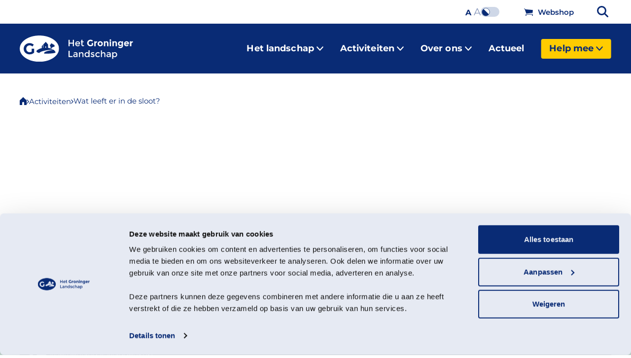

--- FILE ---
content_type: text/html; charset=UTF-8
request_url: https://www.groningerlandschap.nl/activiteiten/jeugdactiviteiten/wat-leeft-er-in-de-sloot-12/
body_size: 77563
content:

<!doctype html>
<html lang="nl-NL">
<head>
    <script type="text/javascript" data-cookieconsent="ignore">
	window.dataLayer = window.dataLayer || [];

	function gtag() {
		dataLayer.push(arguments);
	}

	gtag("consent", "default", {
		ad_personalization: "denied",
		ad_storage: "denied",
		ad_user_data: "denied",
		analytics_storage: "denied",
		functionality_storage: "denied",
		personalization_storage: "denied",
		security_storage: "granted",
		wait_for_update: 500,
	});
	gtag("set", "ads_data_redaction", true);
	</script>
<script type="text/javascript"
		id="Cookiebot"
		src="https://consent.cookiebot.com/uc.js"
		data-implementation="wp"
		data-cbid="e20e3443-3427-4944-a113-0600f4768676"
							data-blockingmode="auto"
	></script>
<meta name='robots' content='index, follow, max-image-preview:large, max-snippet:-1, max-video-preview:-1' />

<link rel="apple-touch-icon" sizes="144x144" href="https://www.groningerlandschap.nl/custom/build/favicon/apple-touch-icon.png">
<link rel="icon" type="image/png" sizes="32x32" href="https://www.groningerlandschap.nl/custom/build/favicon/favicon-32x32.png">
<link rel="icon" type="image/png" sizes="16x16" href="https://www.groningerlandschap.nl/custom/build/favicon/favicon-16x16.png">
<link rel="manifest" href="https://www.groningerlandschap.nl/custom/build/favicon/site.webmanifest">
<link rel="mask-icon" href="https://www.groningerlandschap.nl/custom/build/favicon/safari-pinned-tab.svg" color="#092b75">
<meta name="msapplication-TileColor" content="#e6eaf3">
<meta name="theme-color" content="#ffffff">

  <meta charset="UTF-8">
  <title>Wat leeft er in de sloot? - Het Groninger Landschap</title>
  <meta name="viewport" content="width=device-width, initial-scale=1" />
  <!-- Google tag (gtag.js) toestemmingsmodus dataLayer toegevoegd door Site Kit -->
<script type="text/javascript" id="google_gtagjs-js-consent-mode-data-layer">
/* <![CDATA[ */
window.dataLayer = window.dataLayer || [];function gtag(){dataLayer.push(arguments);}
gtag('consent', 'default', {"ad_personalization":"denied","ad_storage":"denied","ad_user_data":"denied","analytics_storage":"denied","functionality_storage":"denied","security_storage":"denied","personalization_storage":"denied","region":["AT","BE","BG","CH","CY","CZ","DE","DK","EE","ES","FI","FR","GB","GR","HR","HU","IE","IS","IT","LI","LT","LU","LV","MT","NL","NO","PL","PT","RO","SE","SI","SK"],"wait_for_update":500});
window._googlesitekitConsentCategoryMap = {"statistics":["analytics_storage"],"marketing":["ad_storage","ad_user_data","ad_personalization"],"functional":["functionality_storage","security_storage"],"preferences":["personalization_storage"]};
window._googlesitekitConsents = {"ad_personalization":"denied","ad_storage":"denied","ad_user_data":"denied","analytics_storage":"denied","functionality_storage":"denied","security_storage":"denied","personalization_storage":"denied","region":["AT","BE","BG","CH","CY","CZ","DE","DK","EE","ES","FI","FR","GB","GR","HR","HU","IE","IS","IT","LI","LT","LU","LV","MT","NL","NO","PL","PT","RO","SE","SI","SK"],"wait_for_update":500};
/* ]]> */
</script>
<!-- Einde Google tag (gtag.js) toestemmingsmodus dataLayer toegevoegd door Site Kit -->

	<!-- This site is optimized with the Yoast SEO plugin v26.6 - https://yoast.com/wordpress/plugins/seo/ -->
	<link rel="canonical" href="https://www.groningerlandschap.nl/activiteiten/jeugdactiviteiten/wat-leeft-er-in-de-sloot-12/" />
	<meta property="og:locale" content="nl_NL" />
	<meta property="og:type" content="article" />
	<meta property="og:title" content="Wat leeft er in de sloot? - Het Groninger Landschap" />
	<meta property="og:url" content="https://www.groningerlandschap.nl/activiteiten/jeugdactiviteiten/wat-leeft-er-in-de-sloot-12/" />
	<meta property="og:site_name" content="Het Groninger Landschap" />
	<meta property="article:modified_time" content="2023-11-04T21:56:37+00:00" />
	<meta property="og:image" content="https://www.groningerlandschap.nl/custom/uploads/2023/10/Midzomerfestival-007.jpg" />
	<meta property="og:image:width" content="1920" />
	<meta property="og:image:height" content="1282" />
	<meta property="og:image:type" content="image/jpeg" />
	<meta name="twitter:card" content="summary_large_image" />
	<script type="application/ld+json" class="yoast-schema-graph">{"@context":"https://schema.org","@graph":[{"@type":"WebPage","@id":"https://www.groningerlandschap.nl/activiteiten/jeugdactiviteiten/wat-leeft-er-in-de-sloot-12/","url":"https://www.groningerlandschap.nl/activiteiten/jeugdactiviteiten/wat-leeft-er-in-de-sloot-12/","name":"Wat leeft er in de sloot? - Het Groninger Landschap","isPartOf":{"@id":"https://www.groningerlandschap.nl/#website"},"primaryImageOfPage":{"@id":"https://www.groningerlandschap.nl/activiteiten/jeugdactiviteiten/wat-leeft-er-in-de-sloot-12/#primaryimage"},"image":{"@id":"https://www.groningerlandschap.nl/activiteiten/jeugdactiviteiten/wat-leeft-er-in-de-sloot-12/#primaryimage"},"thumbnailUrl":"https://www.groningerlandschap.nl/custom/uploads/2023/10/Midzomerfestival-007.jpg","datePublished":"2023-06-13T07:45:06+00:00","dateModified":"2023-11-04T21:56:37+00:00","breadcrumb":{"@id":"https://www.groningerlandschap.nl/activiteiten/jeugdactiviteiten/wat-leeft-er-in-de-sloot-12/#breadcrumb"},"inLanguage":"nl-NL","potentialAction":[{"@type":"ReadAction","target":["https://www.groningerlandschap.nl/activiteiten/jeugdactiviteiten/wat-leeft-er-in-de-sloot-12/"]}]},{"@type":"ImageObject","inLanguage":"nl-NL","@id":"https://www.groningerlandschap.nl/activiteiten/jeugdactiviteiten/wat-leeft-er-in-de-sloot-12/#primaryimage","url":"https://www.groningerlandschap.nl/custom/uploads/2023/10/Midzomerfestival-007.jpg","contentUrl":"https://www.groningerlandschap.nl/custom/uploads/2023/10/Midzomerfestival-007.jpg","width":1920,"height":1282},{"@type":"BreadcrumbList","@id":"https://www.groningerlandschap.nl/activiteiten/jeugdactiviteiten/wat-leeft-er-in-de-sloot-12/#breadcrumb","itemListElement":[{"@type":"ListItem","position":1,"name":"","item":"https://www.groningerlandschap.nl/"},{"@type":"ListItem","position":2,"name":"Activiteiten","item":"https://www.groningerlandschap.nl/activiteiten/"},{"@type":"ListItem","position":3,"name":"Wat leeft er in de sloot?"}]},{"@type":"WebSite","@id":"https://www.groningerlandschap.nl/#website","url":"https://www.groningerlandschap.nl/","name":"Het Groninger Landschap","description":"Mooi dichtbij.","potentialAction":[{"@type":"SearchAction","target":{"@type":"EntryPoint","urlTemplate":"https://www.groningerlandschap.nl/?s={search_term_string}"},"query-input":{"@type":"PropertyValueSpecification","valueRequired":true,"valueName":"search_term_string"}}],"inLanguage":"nl-NL"}]}</script>
	<!-- / Yoast SEO plugin. -->


<link rel='dns-prefetch' href='//kit.fontawesome.com' />
<link rel='dns-prefetch' href='//www.groningerlandschap.nl' />
<link rel='dns-prefetch' href='//www.googletagmanager.com' />
<link rel='dns-prefetch' href='//cdn.jsdelivr.net' />
<link rel="preload" href="https://www.groningerlandschap.nl/custom/uploads/2025/12/hero_wide_semifast_2025.webp" as="image"><style id='wp-img-auto-sizes-contain-inline-css' type='text/css'>
img:is([sizes=auto i],[sizes^="auto," i]){contain-intrinsic-size:3000px 1500px}
/*# sourceURL=wp-img-auto-sizes-contain-inline-css */
</style>
<style id='wp-block-library-inline-css' type='text/css'>
:root{--wp-block-synced-color:#7a00df;--wp-block-synced-color--rgb:122,0,223;--wp-bound-block-color:var(--wp-block-synced-color);--wp-editor-canvas-background:#ddd;--wp-admin-theme-color:#007cba;--wp-admin-theme-color--rgb:0,124,186;--wp-admin-theme-color-darker-10:#006ba1;--wp-admin-theme-color-darker-10--rgb:0,107,160.5;--wp-admin-theme-color-darker-20:#005a87;--wp-admin-theme-color-darker-20--rgb:0,90,135;--wp-admin-border-width-focus:2px}@media (min-resolution:192dpi){:root{--wp-admin-border-width-focus:1.5px}}.wp-element-button{cursor:pointer}:root .has-very-light-gray-background-color{background-color:#eee}:root .has-very-dark-gray-background-color{background-color:#313131}:root .has-very-light-gray-color{color:#eee}:root .has-very-dark-gray-color{color:#313131}:root .has-vivid-green-cyan-to-vivid-cyan-blue-gradient-background{background:linear-gradient(135deg,#00d084,#0693e3)}:root .has-purple-crush-gradient-background{background:linear-gradient(135deg,#34e2e4,#4721fb 50%,#ab1dfe)}:root .has-hazy-dawn-gradient-background{background:linear-gradient(135deg,#faaca8,#dad0ec)}:root .has-subdued-olive-gradient-background{background:linear-gradient(135deg,#fafae1,#67a671)}:root .has-atomic-cream-gradient-background{background:linear-gradient(135deg,#fdd79a,#004a59)}:root .has-nightshade-gradient-background{background:linear-gradient(135deg,#330968,#31cdcf)}:root .has-midnight-gradient-background{background:linear-gradient(135deg,#020381,#2874fc)}:root{--wp--preset--font-size--normal:16px;--wp--preset--font-size--huge:42px}.has-regular-font-size{font-size:1em}.has-larger-font-size{font-size:2.625em}.has-normal-font-size{font-size:var(--wp--preset--font-size--normal)}.has-huge-font-size{font-size:var(--wp--preset--font-size--huge)}.has-text-align-center{text-align:center}.has-text-align-left{text-align:left}.has-text-align-right{text-align:right}.has-fit-text{white-space:nowrap!important}#end-resizable-editor-section{display:none}.aligncenter{clear:both}.items-justified-left{justify-content:flex-start}.items-justified-center{justify-content:center}.items-justified-right{justify-content:flex-end}.items-justified-space-between{justify-content:space-between}.screen-reader-text{border:0;clip-path:inset(50%);height:1px;margin:-1px;overflow:hidden;padding:0;position:absolute;width:1px;word-wrap:normal!important}.screen-reader-text:focus{background-color:#ddd;clip-path:none;color:#444;display:block;font-size:1em;height:auto;left:5px;line-height:normal;padding:15px 23px 14px;text-decoration:none;top:5px;width:auto;z-index:100000}html :where(.has-border-color){border-style:solid}html :where([style*=border-top-color]){border-top-style:solid}html :where([style*=border-right-color]){border-right-style:solid}html :where([style*=border-bottom-color]){border-bottom-style:solid}html :where([style*=border-left-color]){border-left-style:solid}html :where([style*=border-width]){border-style:solid}html :where([style*=border-top-width]){border-top-style:solid}html :where([style*=border-right-width]){border-right-style:solid}html :where([style*=border-bottom-width]){border-bottom-style:solid}html :where([style*=border-left-width]){border-left-style:solid}html :where(img[class*=wp-image-]){height:auto;max-width:100%}:where(figure){margin:0 0 1em}html :where(.is-position-sticky){--wp-admin--admin-bar--position-offset:var(--wp-admin--admin-bar--height,0px)}@media screen and (max-width:600px){html :where(.is-position-sticky){--wp-admin--admin-bar--position-offset:0px}}

/*# sourceURL=wp-block-library-inline-css */
</style><style id='global-styles-inline-css' type='text/css'>
:root{--wp--preset--aspect-ratio--square: 1;--wp--preset--aspect-ratio--4-3: 4/3;--wp--preset--aspect-ratio--3-4: 3/4;--wp--preset--aspect-ratio--3-2: 3/2;--wp--preset--aspect-ratio--2-3: 2/3;--wp--preset--aspect-ratio--16-9: 16/9;--wp--preset--aspect-ratio--9-16: 9/16;--wp--preset--color--black: #000;--wp--preset--color--cyan-bluish-gray: #abb8c3;--wp--preset--color--white: #fff;--wp--preset--color--pale-pink: #f78da7;--wp--preset--color--vivid-red: #cf2e2e;--wp--preset--color--luminous-vivid-orange: #ff6900;--wp--preset--color--luminous-vivid-amber: #fcb900;--wp--preset--color--light-green-cyan: #7bdcb5;--wp--preset--color--vivid-green-cyan: #00d084;--wp--preset--color--pale-cyan-blue: #8ed1fc;--wp--preset--color--vivid-cyan-blue: #0693e3;--wp--preset--color--vivid-purple: #9b51e0;--wp--preset--color--primary: #092b75;--wp--preset--color--primary-light: #ced7e7;--wp--preset--color--primary-lighter: #e6eaf3;--wp--preset--color--secondary: #cd5546;--wp--preset--color--secondary-light: #df9884;--wp--preset--color--secondary-lighter: #f5d3c9;--wp--preset--color--yellow: #ffcc00;--wp--preset--color--yellow-light: #fcf1c1;--wp--preset--color--green: #00945f;--wp--preset--color--green-light: #d3e9e1;--wp--preset--gradient--vivid-cyan-blue-to-vivid-purple: linear-gradient(135deg,rgb(6,147,227) 0%,rgb(155,81,224) 100%);--wp--preset--gradient--light-green-cyan-to-vivid-green-cyan: linear-gradient(135deg,rgb(122,220,180) 0%,rgb(0,208,130) 100%);--wp--preset--gradient--luminous-vivid-amber-to-luminous-vivid-orange: linear-gradient(135deg,rgb(252,185,0) 0%,rgb(255,105,0) 100%);--wp--preset--gradient--luminous-vivid-orange-to-vivid-red: linear-gradient(135deg,rgb(255,105,0) 0%,rgb(207,46,46) 100%);--wp--preset--gradient--very-light-gray-to-cyan-bluish-gray: linear-gradient(135deg,rgb(238,238,238) 0%,rgb(169,184,195) 100%);--wp--preset--gradient--cool-to-warm-spectrum: linear-gradient(135deg,rgb(74,234,220) 0%,rgb(151,120,209) 20%,rgb(207,42,186) 40%,rgb(238,44,130) 60%,rgb(251,105,98) 80%,rgb(254,248,76) 100%);--wp--preset--gradient--blush-light-purple: linear-gradient(135deg,rgb(255,206,236) 0%,rgb(152,150,240) 100%);--wp--preset--gradient--blush-bordeaux: linear-gradient(135deg,rgb(254,205,165) 0%,rgb(254,45,45) 50%,rgb(107,0,62) 100%);--wp--preset--gradient--luminous-dusk: linear-gradient(135deg,rgb(255,203,112) 0%,rgb(199,81,192) 50%,rgb(65,88,208) 100%);--wp--preset--gradient--pale-ocean: linear-gradient(135deg,rgb(255,245,203) 0%,rgb(182,227,212) 50%,rgb(51,167,181) 100%);--wp--preset--gradient--electric-grass: linear-gradient(135deg,rgb(202,248,128) 0%,rgb(113,206,126) 100%);--wp--preset--gradient--midnight: linear-gradient(135deg,rgb(2,3,129) 0%,rgb(40,116,252) 100%);--wp--preset--gradient--primary-light-to-white: linear-gradient(to bottom, var(--wp--preset--color--primary-light) 0, var(--wp--preset--color--primary-light) 50%, #fff 50%, #fff 100%);--wp--preset--gradient--white-to-primary-light: linear-gradient(to top, var(--wp--preset--color--primary-light) 0, var(--wp--preset--color--primary-light) 50%, #fff 50%, #fff 100%);--wp--preset--gradient--secondary-lighter-to-white: linear-gradient(to bottom, var(--wp--preset--color--secondary-lighter) 0, var(--wp--preset--color--secondary-lighter) 50%, #fff 50%, #fff 100%);--wp--preset--gradient--white-to-secondary-lighter: linear-gradient(to top, var(--wp--preset--color--secondary-lighter) 0, var(--wp--preset--color--secondary-lighter) 50%, #fff 50%, #fff 100%);--wp--preset--gradient--white-to-green-light: linear-gradient(to top, var(--wp--preset--color--green-light) 0, var(--wp--preset--color--green-light) 50%, #fff 50%, #fff 100%);--wp--preset--gradient--green-light-to-white: linear-gradient(to bottom, var(--wp--preset--color--green-light) 0, var(--wp--preset--color--green-light) 50%, #fff 50%, #fff 100%);--wp--preset--font-size--small: 14px;--wp--preset--font-size--medium: 15px;--wp--preset--font-size--large: clamp(0.96875rem, 0.9375rem + 0.15625vw, 1.1875rem);--wp--preset--font-size--x-large: 42px;--wp--preset--font-family--montserrat: "Montserrat", sans-serif;--wp--preset--spacing--20: 0.44rem;--wp--preset--spacing--30: 0.67rem;--wp--preset--spacing--40: 1rem;--wp--preset--spacing--50: 1.5rem;--wp--preset--spacing--60: 2.25rem;--wp--preset--spacing--70: 3.38rem;--wp--preset--spacing--80: 5.06rem;--wp--preset--spacing--small: clamp(1.25rem, 1.14rem + 0.54vw, 2rem);--wp--preset--spacing--medium: clamp(1.8rem, 1.8rem + ((1vw - 0.48rem) * 2.885), 4rem);--wp--preset--spacing--large: clamp(3.75rem, 8vw, 7.5rem);--wp--preset--shadow--natural: 6px 6px 9px rgba(0, 0, 0, 0.2);--wp--preset--shadow--deep: 12px 12px 50px rgba(0, 0, 0, 0.4);--wp--preset--shadow--sharp: 6px 6px 0px rgba(0, 0, 0, 0.2);--wp--preset--shadow--outlined: 6px 6px 0px -3px rgb(255, 255, 255), 6px 6px rgb(0, 0, 0);--wp--preset--shadow--crisp: 6px 6px 0px rgb(0, 0, 0);}:root { --wp--style--global--content-size: var(--page-container-width);--wp--style--global--wide-size: 1536px; }:where(body) { margin: 0; }.wp-site-blocks { padding-top: var(--wp--style--root--padding-top); padding-bottom: var(--wp--style--root--padding-bottom); }.has-global-padding { padding-right: var(--wp--style--root--padding-right); padding-left: var(--wp--style--root--padding-left); }.has-global-padding > .alignfull { margin-right: calc(var(--wp--style--root--padding-right) * -1); margin-left: calc(var(--wp--style--root--padding-left) * -1); }.has-global-padding :where(:not(.alignfull.is-layout-flow) > .has-global-padding:not(.wp-block-block, .alignfull)) { padding-right: 0; padding-left: 0; }.has-global-padding :where(:not(.alignfull.is-layout-flow) > .has-global-padding:not(.wp-block-block, .alignfull)) > .alignfull { margin-left: 0; margin-right: 0; }.wp-site-blocks > .alignleft { float: left; margin-right: 2em; }.wp-site-blocks > .alignright { float: right; margin-left: 2em; }.wp-site-blocks > .aligncenter { justify-content: center; margin-left: auto; margin-right: auto; }:where(.is-layout-flex){gap: 0.5em;}:where(.is-layout-grid){gap: 0.5em;}.is-layout-flow > .alignleft{float: left;margin-inline-start: 0;margin-inline-end: 2em;}.is-layout-flow > .alignright{float: right;margin-inline-start: 2em;margin-inline-end: 0;}.is-layout-flow > .aligncenter{margin-left: auto !important;margin-right: auto !important;}.is-layout-constrained > .alignleft{float: left;margin-inline-start: 0;margin-inline-end: 2em;}.is-layout-constrained > .alignright{float: right;margin-inline-start: 2em;margin-inline-end: 0;}.is-layout-constrained > .aligncenter{margin-left: auto !important;margin-right: auto !important;}.is-layout-constrained > :where(:not(.alignleft):not(.alignright):not(.alignfull)){max-width: var(--wp--style--global--content-size);margin-left: auto !important;margin-right: auto !important;}.is-layout-constrained > .alignwide{max-width: var(--wp--style--global--wide-size);}body .is-layout-flex{display: flex;}.is-layout-flex{flex-wrap: wrap;align-items: center;}.is-layout-flex > :is(*, div){margin: 0;}body .is-layout-grid{display: grid;}.is-layout-grid > :is(*, div){margin: 0;}body{font-family: var(--wp--preset--font-family--montserrat);font-size: var(--wp--preset--font-size--medium);font-weight: 400;line-height: 1.5;--wp--style--root--padding-top: 0px;--wp--style--root--padding-right: 1.25rem;--wp--style--root--padding-bottom: 0px;--wp--style--root--padding-left: 1.25rem;}a:where(:not(.wp-element-button)){color: var(--wp--preset--color--primary);text-decoration: underline;}h1, h2, h3, h4, h5, h6{font-weight: 400;line-height: 1.2;margin-top: 0;margin-bottom: 1rem;}h1{font-size: clamp(2.375rem, 2.2rem + 0.80vw, 3.5rem);}h2{font-size: clamp(2.125rem, 1.95rem + 0.875vw, 3rem);}h3{font-size: clamp(1.5625rem, 1.4rem + 0.6vw, 2.4375rem);;}h4{font-size: 2rem;}h5{font-size: 1.563rem;}h6{font-size: 1.25rem;}:root :where(.wp-element-button, .wp-block-button__link){background-color: var(--wp--preset--color--primary);border-radius: 6px;border-width: 0;color: #fff;font-family: inherit;font-size: inherit;font-style: inherit;font-weight: 600;letter-spacing: inherit;line-height: inherit;padding-top: calc(0.667em + 2px);padding-right: calc(1.333em + 2px);padding-bottom: calc(0.667em + 2px);padding-left: calc(1.333em + 2px);text-decoration: none;text-transform: inherit;}.has-black-color{color: var(--wp--preset--color--black) !important;}.has-cyan-bluish-gray-color{color: var(--wp--preset--color--cyan-bluish-gray) !important;}.has-white-color{color: var(--wp--preset--color--white) !important;}.has-pale-pink-color{color: var(--wp--preset--color--pale-pink) !important;}.has-vivid-red-color{color: var(--wp--preset--color--vivid-red) !important;}.has-luminous-vivid-orange-color{color: var(--wp--preset--color--luminous-vivid-orange) !important;}.has-luminous-vivid-amber-color{color: var(--wp--preset--color--luminous-vivid-amber) !important;}.has-light-green-cyan-color{color: var(--wp--preset--color--light-green-cyan) !important;}.has-vivid-green-cyan-color{color: var(--wp--preset--color--vivid-green-cyan) !important;}.has-pale-cyan-blue-color{color: var(--wp--preset--color--pale-cyan-blue) !important;}.has-vivid-cyan-blue-color{color: var(--wp--preset--color--vivid-cyan-blue) !important;}.has-vivid-purple-color{color: var(--wp--preset--color--vivid-purple) !important;}.has-primary-color{color: var(--wp--preset--color--primary) !important;}.has-primary-light-color{color: var(--wp--preset--color--primary-light) !important;}.has-primary-lighter-color{color: var(--wp--preset--color--primary-lighter) !important;}.has-secondary-color{color: var(--wp--preset--color--secondary) !important;}.has-secondary-light-color{color: var(--wp--preset--color--secondary-light) !important;}.has-secondary-lighter-color{color: var(--wp--preset--color--secondary-lighter) !important;}.has-yellow-color{color: var(--wp--preset--color--yellow) !important;}.has-yellow-light-color{color: var(--wp--preset--color--yellow-light) !important;}.has-green-color{color: var(--wp--preset--color--green) !important;}.has-green-light-color{color: var(--wp--preset--color--green-light) !important;}.has-black-background-color{background-color: var(--wp--preset--color--black) !important;}.has-cyan-bluish-gray-background-color{background-color: var(--wp--preset--color--cyan-bluish-gray) !important;}.has-white-background-color{background-color: var(--wp--preset--color--white) !important;}.has-pale-pink-background-color{background-color: var(--wp--preset--color--pale-pink) !important;}.has-vivid-red-background-color{background-color: var(--wp--preset--color--vivid-red) !important;}.has-luminous-vivid-orange-background-color{background-color: var(--wp--preset--color--luminous-vivid-orange) !important;}.has-luminous-vivid-amber-background-color{background-color: var(--wp--preset--color--luminous-vivid-amber) !important;}.has-light-green-cyan-background-color{background-color: var(--wp--preset--color--light-green-cyan) !important;}.has-vivid-green-cyan-background-color{background-color: var(--wp--preset--color--vivid-green-cyan) !important;}.has-pale-cyan-blue-background-color{background-color: var(--wp--preset--color--pale-cyan-blue) !important;}.has-vivid-cyan-blue-background-color{background-color: var(--wp--preset--color--vivid-cyan-blue) !important;}.has-vivid-purple-background-color{background-color: var(--wp--preset--color--vivid-purple) !important;}.has-primary-background-color{background-color: var(--wp--preset--color--primary) !important;}.has-primary-light-background-color{background-color: var(--wp--preset--color--primary-light) !important;}.has-primary-lighter-background-color{background-color: var(--wp--preset--color--primary-lighter) !important;}.has-secondary-background-color{background-color: var(--wp--preset--color--secondary) !important;}.has-secondary-light-background-color{background-color: var(--wp--preset--color--secondary-light) !important;}.has-secondary-lighter-background-color{background-color: var(--wp--preset--color--secondary-lighter) !important;}.has-yellow-background-color{background-color: var(--wp--preset--color--yellow) !important;}.has-yellow-light-background-color{background-color: var(--wp--preset--color--yellow-light) !important;}.has-green-background-color{background-color: var(--wp--preset--color--green) !important;}.has-green-light-background-color{background-color: var(--wp--preset--color--green-light) !important;}.has-black-border-color{border-color: var(--wp--preset--color--black) !important;}.has-cyan-bluish-gray-border-color{border-color: var(--wp--preset--color--cyan-bluish-gray) !important;}.has-white-border-color{border-color: var(--wp--preset--color--white) !important;}.has-pale-pink-border-color{border-color: var(--wp--preset--color--pale-pink) !important;}.has-vivid-red-border-color{border-color: var(--wp--preset--color--vivid-red) !important;}.has-luminous-vivid-orange-border-color{border-color: var(--wp--preset--color--luminous-vivid-orange) !important;}.has-luminous-vivid-amber-border-color{border-color: var(--wp--preset--color--luminous-vivid-amber) !important;}.has-light-green-cyan-border-color{border-color: var(--wp--preset--color--light-green-cyan) !important;}.has-vivid-green-cyan-border-color{border-color: var(--wp--preset--color--vivid-green-cyan) !important;}.has-pale-cyan-blue-border-color{border-color: var(--wp--preset--color--pale-cyan-blue) !important;}.has-vivid-cyan-blue-border-color{border-color: var(--wp--preset--color--vivid-cyan-blue) !important;}.has-vivid-purple-border-color{border-color: var(--wp--preset--color--vivid-purple) !important;}.has-primary-border-color{border-color: var(--wp--preset--color--primary) !important;}.has-primary-light-border-color{border-color: var(--wp--preset--color--primary-light) !important;}.has-primary-lighter-border-color{border-color: var(--wp--preset--color--primary-lighter) !important;}.has-secondary-border-color{border-color: var(--wp--preset--color--secondary) !important;}.has-secondary-light-border-color{border-color: var(--wp--preset--color--secondary-light) !important;}.has-secondary-lighter-border-color{border-color: var(--wp--preset--color--secondary-lighter) !important;}.has-yellow-border-color{border-color: var(--wp--preset--color--yellow) !important;}.has-yellow-light-border-color{border-color: var(--wp--preset--color--yellow-light) !important;}.has-green-border-color{border-color: var(--wp--preset--color--green) !important;}.has-green-light-border-color{border-color: var(--wp--preset--color--green-light) !important;}.has-vivid-cyan-blue-to-vivid-purple-gradient-background{background: var(--wp--preset--gradient--vivid-cyan-blue-to-vivid-purple) !important;}.has-light-green-cyan-to-vivid-green-cyan-gradient-background{background: var(--wp--preset--gradient--light-green-cyan-to-vivid-green-cyan) !important;}.has-luminous-vivid-amber-to-luminous-vivid-orange-gradient-background{background: var(--wp--preset--gradient--luminous-vivid-amber-to-luminous-vivid-orange) !important;}.has-luminous-vivid-orange-to-vivid-red-gradient-background{background: var(--wp--preset--gradient--luminous-vivid-orange-to-vivid-red) !important;}.has-very-light-gray-to-cyan-bluish-gray-gradient-background{background: var(--wp--preset--gradient--very-light-gray-to-cyan-bluish-gray) !important;}.has-cool-to-warm-spectrum-gradient-background{background: var(--wp--preset--gradient--cool-to-warm-spectrum) !important;}.has-blush-light-purple-gradient-background{background: var(--wp--preset--gradient--blush-light-purple) !important;}.has-blush-bordeaux-gradient-background{background: var(--wp--preset--gradient--blush-bordeaux) !important;}.has-luminous-dusk-gradient-background{background: var(--wp--preset--gradient--luminous-dusk) !important;}.has-pale-ocean-gradient-background{background: var(--wp--preset--gradient--pale-ocean) !important;}.has-electric-grass-gradient-background{background: var(--wp--preset--gradient--electric-grass) !important;}.has-midnight-gradient-background{background: var(--wp--preset--gradient--midnight) !important;}.has-primary-light-to-white-gradient-background{background: var(--wp--preset--gradient--primary-light-to-white) !important;}.has-white-to-primary-light-gradient-background{background: var(--wp--preset--gradient--white-to-primary-light) !important;}.has-secondary-lighter-to-white-gradient-background{background: var(--wp--preset--gradient--secondary-lighter-to-white) !important;}.has-white-to-secondary-lighter-gradient-background{background: var(--wp--preset--gradient--white-to-secondary-lighter) !important;}.has-white-to-green-light-gradient-background{background: var(--wp--preset--gradient--white-to-green-light) !important;}.has-green-light-to-white-gradient-background{background: var(--wp--preset--gradient--green-light-to-white) !important;}.has-small-font-size{font-size: var(--wp--preset--font-size--small) !important;}.has-medium-font-size{font-size: var(--wp--preset--font-size--medium) !important;}.has-large-font-size{font-size: var(--wp--preset--font-size--large) !important;}.has-x-large-font-size{font-size: var(--wp--preset--font-size--x-large) !important;}.has-montserrat-font-family{font-family: var(--wp--preset--font-family--montserrat) !important;}
/*# sourceURL=global-styles-inline-css */
</style>

<link rel='stylesheet' href='https://www.groningerlandschap.nl/custom/build/css/style.min.css' type='text/css' media='all' />
<script type="text/javascript" defer="defer" src="https://kit.fontawesome.com/dd40700a76.js" id="font-awesome-kit-js"></script>

<!-- Google tag (gtag.js) snippet toegevoegd door Site Kit -->
<!-- Google Analytics snippet toegevoegd door Site Kit -->
<script type="text/javascript" defer="defer" src="https://www.googletagmanager.com/gtag/js?id=G-CDZC0GNDS2" id="google_gtagjs-js" async></script>
<script type="text/javascript" id="google_gtagjs-js-after">
/* <![CDATA[ */
window.dataLayer = window.dataLayer || [];function gtag(){dataLayer.push(arguments);}
gtag("set","linker",{"domains":["www.groningerlandschap.nl"]});
gtag("js", new Date());
gtag("set", "developer_id.dZTNiMT", true);
gtag("config", "G-CDZC0GNDS2");
//# sourceURL=google_gtagjs-js-after
/* ]]> */
</script>
<script type="text/javascript" src="https://cdn.jsdelivr.net/npm/jquery@3.6.0/dist/jquery.min.js" id="jquery-js"></script>
<meta name="generator" content="Site Kit by Google 1.168.0" /><style>
            :root {
                --page-container-width: 900px;
                --cpt-color: #d3e9e1;
            }
	    </style>
            <!-- Google Tag Manager -->
        <script>(function(w,d,s,l,i){w[l]=w[l]||[];w[l].push({'gtm.start':
                    new Date().getTime(),event:'gtm.js'});var f=d.getElementsByTagName(s)[0],
                j=d.createElement(s),dl=l!='dataLayer'?'&l='+l:'';j.async=true;j.src=
                'https://www.googletagmanager.com/gtm.js?id='+i+dl;f.parentNode.insertBefore(j,f);
            })(window,document,'script','dataLayer','GTM-NGP336N');</script>
        <!-- End Google Tag Manager -->

            </head>

<body class="wp-singular activiteiten-template-default single single-activiteiten postid-3882 wp-theme-het-groninger-landschap" data-bs-no-jquery="true">

    <!-- Google Tag Manager (noscript) -->
    <noscript><iframe src="https://www.googletagmanager.com/ns.html?id=GTM-NGP336N"
                      height="0" width="0" style="display:none;visibility:hidden"></iframe></noscript>
    <!-- End Google Tag Manager (noscript) -->



<div class="top-bar">
  <div class="container">
      <div class="top-bar-menu">
          <div class="accessibility-menu">
              <ul class="fontsize-list">
                  <li class="fontsize is-small active" data-size="small">
                      A
                  </li>

                  <li class="fontsize is-large " data-size="large">
                      A
                  </li>
              </ul>

              <a href="javascript:;" class="contrast-toggle " title="Contrast modus">
    <span class="contrast-toggle-icon selected">
        <svg class="icon-mobile" width="21px" height="21px" viewBox="0 0 21 21" version="1.1" xmlns="http://www.w3.org/2000/svg" xmlns:xlink="http://www.w3.org/1999/xlink">
            <defs>
                <ellipse id="path-j_f_qukpj7-1" cx="7.34090909" cy="7.39130435" rx="7.34090909" ry="7.39130435"></ellipse>
            </defs>
            <g id="Page-1" stroke="none" stroke-width="1" fill="none" fill-rule="evenodd">
                <g id="Icon-/-Toggle" transform="translate(-0.000000, 0.000000)">
                    <path d="M10.5084772,2.15637846 C15.0872523,2.15637846 18.8042519,5.89020654 18.8042519,10.4897118 C18.8042519,15.089217 15.0872523,18.8230451 10.5084772,18.8230451 C5.929579,18.8230451 2.21270257,15.089217 2.21270257,10.4897118 C2.21270257,5.89020654 5.92970213,2.15637846 10.5084772,2.15637846 Z" id="Shape" fill="#092B75" fill-rule="nonzero"></path>
                    <g id="Rectangle" transform="translate(10.417248, 10.417248) rotate(45.000000) translate(-10.417248, -10.417248) translate(3.076339, 3.025944)">
                        <mask id="mask-j_f_qukpj7-2" fill="white">
                            <use xlink:href="#path-j_f_qukpj7-1"></use>
                        </mask>
                        <use id="Mask" fill="#092B75" xlink:href="#path-j_f_qukpj7-1"></use>
                        <rect fill="#FFFFFF" mask="url(#mask-j_f_qukpj7-2)" x="-0.0070870474" y="-2.79749055" width="15.0879812" height="9.09698997"></rect>
                    </g>
                </g>
            </g>
        </svg>
        <svg class="icon-desktop" width="21" height="21" viewBox="0 0 21 21" fill="none" xmlns="http://www.w3.org/2000/svg">
            <path d="M10.5085 2.65638C14.809 2.65638 18.3043 6.16422 18.3043 10.4897C18.3043 14.8152 14.809 18.323 10.5085 18.323C6.20786 18.323 2.71271 14.8152 2.71271 10.4897C2.71271 6.16422 6.20798 2.65638 10.5085 2.65638Z" fill="#092B75" stroke="#6E84AD"/>
            <path d="M5.1908 15.6437C8.05761 18.5105 12.7216 18.4945 15.6081 15.6081C18.4945 12.7216 18.5105 8.05761 15.6437 5.19081C12.7769 2.324 8.11292 2.33996 5.22644 5.22644C2.33996 8.11293 2.324 12.7769 5.1908 15.6437Z" fill="#092B75"/>
            <mask id="mask0_3_13" style="mask-type:luminance" maskUnits="userSpaceOnUse" x="3" y="3" width="15" height="15">
                <path d="M5.1908 15.6437C8.05761 18.5105 12.7216 18.4945 15.6081 15.6081C18.4945 12.7216 18.5105 8.05761 15.6437 5.19081C12.7769 2.324 8.11292 2.33996 5.22644 5.22644C2.33996 8.11293 2.324 12.7769 5.1908 15.6437Z" fill="white"/>
            </mask>
            <g mask="url(#mask0_3_13)">
                <path d="M23.0948 8.68567L12.426 -1.98314L5.99345 4.4494L16.6623 15.1182L23.0948 8.68567Z" fill="white"/>
            </g>
        </svg>
    </span>

    <span class="contrast-toggle-text">Contrast</span>
</a>
          </div>

          <a  href="https://webshop.groningerlandschap.nl/" class="btn-shop ml-40" target="_blank">
              <svg width="18" height="15" viewBox="0 0 18 15" xmlns="http://www.w3.org/2000/svg"><path d="M0 .497C.615-.131.631-.15 1.249.362c.508.422.965.906 1.463 1.341.155.134.365.267.56.283 3.473.296 6.947.573 10.42.856 1.377.111 2.753.227 4.19.346-.043.618-.08 1.206-.126 1.792-.099 1.223-.215 2.443-.296 3.667-.025.382-.159.505-.548.543-3.824.38-7.646.78-11.468 1.184-.896.094-.894.11-1.184-.715-.786-2.23-1.595-4.453-2.348-6.694C1.607 2.057 1.151 1.304.337.78.225.708.13.61 0 .497m17.932 11.068c.009.17.022.32.021.469 0 .132-.018.264-.03.429H3.368l-.06-.898h14.624zM5 13.977A.988.988 0 014.038 15 1.005 1.005 0 013 13.994.998.998 0 013.996 13 .98.98 0 015 13.977M17.017 13A.992.992 0 0118 14.002a.976.976 0 01-.98.998.997.997 0 01-1.02-1.021A1.015 1.015 0 0117.017 13" fill="currentColor" fill-rule="evenodd"/></svg>              <span>Webshop</span>
          </a>

          <a href="javascript:;" class="search-toggle ml-40" id="searchOverlayToggle">
              <span class="search-icon">
                  <svg width="36" height="36" viewBox="0 0 36 36" xmlns="http://www.w3.org/2000/svg"><g stroke="currentColor" stroke-width="3" transform="translate(7 7)" fill="none" fill-rule="evenodd"><circle cx="9.5" cy="9.5" r="8"/><path stroke-linecap="round" stroke-linejoin="round" d="M15.5 15.5l6 6"/></g></svg>              </span>
              <span class="close-icon">
                  <svg width="36" height="36" viewBox="0 0 36 36" xmlns="http://www.w3.org/2000/svg"><path d="M5.514 6.238L30.91 31.2m-25.462-.25L30.84 5.987" stroke="currentColor" stroke-width="3" fill="none" stroke-linecap="round" stroke-linejoin="round"/></svg>              </span>
          </a>
      </div>
  </div>
</div>

<header id="header" role="banner" class="header">
    <div class="header-main">
        <div class="container">
            <div class="row align-content-center">
                <div class="col-auto col-lg-3 brand">
                    <a href="https://www.groningerlandschap.nl" title="Het Groninger Landschap - Mooi dichtbij.">
                        <picture>
                            <img src="https://www.groningerlandschap.nl/custom/build/svg/logo.svg" role="logo" alt="Het Groninger Landschap" title="Het Groninger Landschap"/>
                        </picture>
                    </a>
                </div>

                <div class="col-auto col-lg-9">
                    
<nav class="main-navigation">
            <ul>
                                                <style>.menu-item-secondary { --menu-color: var(--wp--preset--color--secondary) }</style>
                    <li class="menu-item menu-item-secondary">
                        <a href="/landschappen/" target="_self" title="Het landschap">
                            Het landschap
                                                            <svg xmlns="http://www.w3.org/2000/svg" width="13.8" height="8.1" viewBox="0 0 13.8 8.1"><path d="M12.6 1.2L6.9 6.9 1.2 1.2" fill="none" stroke="currentColor" stroke-width="2" stroke-linecap="round" stroke-linejoin="round"/></svg>                                                    </a>

                                                    
<div class="submenu">
    <div class="submenu-columns">
        <div class="submenu-col col-text">
            <div class="featured-text">
                <h5 class="text-bold">Het landschap</h5>
                <p>Het landschap dat om de hoek ligt. Het landschap waarin we ons thuis voelen, waar we trots op zijn en waar we van houden. Het Groninger Landschap beschermt Groninger natuur, landschap en erfgoed, dat doen we mede namens onze Beschermers.</p>

                                    <a href="https://www.groningerlandschap.nl/help-mee/beschermer-worden/" class="btn btn-primary" target="_self">
                        Word ook Beschermer                    </a>
                            </div>

                                                                        <div class="featured-text-region" data-region="wierdenland-waddenkust">
                            <h5 class="text-bold">Wierdenland &amp; Waddenkust</h5>
                            <p>
                                Geen indrukwekkender beeld van Noord-Groningen dan vanaf de zeedijk. Aan de ene kant het weidse water met z’n wildernis aan zandplaten en kwelders, aan de andere kant het door mensenhanden geknede landschap. Wierdenland &amp; Waddenkust is een oeroud cultuurlandschap waarvan de  eeuwenoude wierden belangrijke getuigen zijn.                            </p>
                        </div>
                                            <div class="featured-text-region" data-region="de-wolden-damsterdiep">
                            <h5 class="text-bold">De Wolden &amp; Damsterdiep</h5>
                            <p>
                                Ten noordoosten van de stad Groningen ligt een grootschalig open en laaggelegen landschap dat zich uitstrekt tot de monding van de Eems bij Delfzijl. Hier loopt het oude Damsterdiep, eeuwenlang de levensader van Groningen. Langs het diep vind je nog vele restanten van de vroegere bedrijvigheid zoals molens, houtzagerijen, steenfabrieken en scheepsbedrijven.                            </p>
                        </div>
                                            <div class="featured-text-region" data-region="oldambt-dollard">
                            <h5 class="text-bold">Oldambt &amp; Dollard</h5>
                            <p>
                                De ontmoeting tussen zout en zoet water maakt de Dollard uniek. In het brakke getijdenlandschap voelen planten als de zeeaster en diverse wad- en watervogels zich prima thuis. Landinwaarts tref je kolossale boerderijen met mooie slingertuinen. De rijke grond, teruggewonnen van de Dollard, maakte het Oldambt meer dan een eeuw geleden tot de graanschuur van ons land.                            </p>
                        </div>
                                            <div class="featured-text-region" data-region="westerwolde">
                            <h5 class="text-bold">Westerwolde</h5>
                            <p>
                                Een klassiek beekdallandschap is in Westerwolde bewaard gebleven. De bodem maakt de streek bijzonder. Die bestaat deels uit voedselarme zandgrond, een schaars goed in ons land. Hier gedijt heide en jeneverbes en zie je bijzondere planten en insecten.

Ontdek onze parels in Westerwolde. Met het filter, rechts in een rode knop, kun je selecteren op natuur, erfgoed, bijzondere plekken en meer.                            </p>
                        </div>
                                            <div class="featured-text-region" data-region="veenkolonien">
                            <h5 class="text-bold">Veenkoloniën</h5>
                            <p>
                                Kaarsrechte lijnen en openheid. De Veenkoloniën zien er opgeruimd uit. Dit landschap is het gevolg van de vervening in de 17e en 18e eeuw en nog steeds erg goed zichtbaar. Herkenningspunten zijn bruggen, sluizen en watertorens.                            </p>
                        </div>
                                            <div class="featured-text-region" data-region="hondsrug-hunzedal">
                            <h5 class="text-bold">Hondsrug &amp; Hunzedal</h5>
                            <p>
                                Een klein gebied met twee gezichten. In het noorden, op de uitloper van de Hondsrug, tref je de stad Groningen en de Harense villa’s. In het zuiden, aan de flanken van de Hondsrug, vind je de laaggelegen, open beekdalen van de Drentse Aa en de Hunze. In dit deel vind je veel natte landschapselementen, waaronder het uitgestrekte Zuidlaardermeer en vele pingoruïnes en petgaten. Het gebied staat ook bekend als Gorecht.                            </p>
                        </div>
                                            <div class="featured-text-region" data-region="zuidelijk-westerkwartier">
                            <h5 class="text-bold">Zuidelijk Westerkwartier</h5>
                            <p>
                                Wie Groningen zegt, denkt aan eindeloze vergezichten: het fascinerende samenspel tussen land en water, wolken en wind. Heel anders is dat in het Zuidelijk Westerkwartier. Hier zorgen de karakteristieke houtsingels, bossen en weilanden voor een besloten en intiem coulisselandschap.                            </p>
                        </div>
                                                        </div>

                    <div class="submenu-col col-nav">
                <ul class="submenu-nav">
                    <li class="submenu-item">
                        <a href="https://www.groningerlandschap.nl/het-landschap">
                            Alle gebieden                        </a>
                    </li>

                                                                        <li class="submenu-item" data-region="wierdenland-waddenkust">
                                <a href="https://www.groningerlandschap.nl/het-landschap/wierdenland-waddenkust/">
                                    Wierdenland &amp; Waddenkust                                </a>
                            </li>
                                                    <li class="submenu-item" data-region="de-wolden-damsterdiep">
                                <a href="https://www.groningerlandschap.nl/het-landschap/de-wolden-damsterdiep/">
                                    De Wolden &amp; Damsterdiep                                </a>
                            </li>
                                                    <li class="submenu-item" data-region="oldambt-dollard">
                                <a href="https://www.groningerlandschap.nl/het-landschap/oldambt-dollard/">
                                    Oldambt &amp; Dollard                                </a>
                            </li>
                                                    <li class="submenu-item" data-region="westerwolde">
                                <a href="https://www.groningerlandschap.nl/het-landschap/westerwolde/">
                                    Westerwolde                                </a>
                            </li>
                                                    <li class="submenu-item" data-region="veenkolonien">
                                <a href="https://www.groningerlandschap.nl/het-landschap/veenkolonien/">
                                    Veenkoloniën                                </a>
                            </li>
                                                    <li class="submenu-item" data-region="hondsrug-hunzedal">
                                <a href="https://www.groningerlandschap.nl/het-landschap/hondsrug-hunzedal/">
                                    Hondsrug &amp; Hunzedal                                </a>
                            </li>
                                                    <li class="submenu-item" data-region="zuidelijk-westerkwartier">
                                <a href="https://www.groningerlandschap.nl/het-landschap/zuidelijk-westerkwartier/">
                                    Zuidelijk Westerkwartier                                </a>
                            </li>
                                                            </ul>
            </div>
        

                    <div class="submenu-col col-featured">
                <svg class="map-province img-fluid" width="738" height="735" viewBox="0 0 738 735" fill="none" xmlns="http://www.w3.org/2000/svg">
    <g clip-path="url(#clip0_1_2)">
        <path d="M244.763 493.415H240.45V509.264L227.528 493.415H223.94V516.826H228.254V500.978L241.175 516.826H244.763V493.415ZM256.049 517.068C257.629 517.068 258.949 516.771 259.971 516.195C260.696 515.786 261.254 515.266 261.663 514.634V516.826H265.605V506.366C265.605 503.783 264.898 501.869 263.485 500.625C262.072 499.38 260.064 498.766 257.48 498.766C256.049 498.766 254.673 498.952 253.353 499.324C252.033 499.696 250.88 500.253 249.932 500.978L251.568 504.025C252.237 503.467 253.055 503.04 254.022 502.724C254.989 502.408 255.974 502.26 256.978 502.26C258.465 502.26 259.581 502.594 260.325 503.281C261.068 503.969 261.422 504.917 261.422 506.143V506.403H256.811C255.007 506.403 253.557 506.644 252.46 507.109C251.363 507.573 250.582 508.205 250.099 509.023C249.616 509.84 249.374 510.732 249.374 511.735C249.374 512.739 249.653 513.686 250.192 514.504C250.731 515.321 251.512 515.953 252.516 516.418C253.52 516.882 254.691 517.105 256.03 517.105L256.049 517.068ZM254.245 509.859C254.728 509.394 255.695 509.171 257.127 509.171H261.44V511.252C261.087 512.163 260.492 512.85 259.693 513.333C258.875 513.798 257.963 514.039 256.922 514.039C255.881 514.039 255.007 513.816 254.412 513.37C253.817 512.925 253.501 512.33 253.501 511.568C253.501 510.899 253.743 510.342 254.245 509.877V509.859ZM283.36 498.971L277.615 512.2L272.075 498.971H267.724L275.384 516.826H279.697L287.357 498.971H283.341H283.36ZM289.979 516.826H294.162V498.971H289.979V516.826ZM292.08 496.017C292.879 496.017 293.53 495.775 294.013 495.273C294.497 494.772 294.757 494.159 294.757 493.415C294.757 492.728 294.515 492.152 293.995 491.687C293.493 491.223 292.842 491 292.061 491C291.28 491 290.648 491.242 290.146 491.725C289.644 492.208 289.384 492.802 289.384 493.508C289.384 494.214 289.626 494.79 290.146 495.273C290.648 495.757 291.28 496.017 292.061 496.017H292.08ZM314.91 521.248C316.565 519.725 317.383 517.347 317.383 514.114V498.971H313.405V501.368C312.81 500.662 312.103 500.086 311.304 499.677C310.095 499.082 308.738 498.766 307.213 498.766C305.522 498.766 303.978 499.12 302.603 499.844C301.227 500.55 300.148 501.554 299.349 502.854C298.55 504.155 298.159 505.66 298.159 507.369C298.159 509.078 298.55 510.621 299.349 511.921C300.148 513.222 301.227 514.225 302.603 514.95C303.978 515.674 305.503 516.027 307.213 516.027C308.738 516.027 310.095 515.712 311.304 515.098C312.029 514.727 312.661 514.225 313.219 513.612V514.578C313.219 516.38 312.754 517.737 311.843 518.647C310.932 519.558 309.482 520.004 307.53 520.004C306.302 520.004 305.094 519.799 303.904 519.409C302.714 519.019 301.729 518.499 300.948 517.848L299.07 520.988C300.074 521.806 301.357 522.438 302.937 522.884C304.518 523.311 306.117 523.534 307.771 523.534C310.895 523.534 313.274 522.772 314.929 521.248H314.91ZM312.586 510.007C312.122 510.769 311.49 511.382 310.653 511.81C309.835 512.237 308.887 512.46 307.846 512.46C306.804 512.46 305.856 512.237 305.02 511.81C304.183 511.382 303.532 510.769 303.086 510.007C302.64 509.246 302.398 508.354 302.398 507.351C302.398 506.347 302.621 505.455 303.086 504.694C303.551 503.932 304.183 503.337 305.02 502.928C305.856 502.52 306.804 502.315 307.846 502.315C308.887 502.315 309.835 502.52 310.653 502.928C311.471 503.337 312.122 503.932 312.586 504.694C313.051 505.455 313.274 506.347 313.274 507.351C313.274 508.354 313.051 509.246 312.586 510.007ZM338.467 514.132L336.217 511.55C335.585 512.219 334.878 512.702 334.079 513.017C333.279 513.333 332.368 513.482 331.364 513.482C330.212 513.482 329.17 513.259 328.278 512.813C327.386 512.367 326.698 511.735 326.196 510.899C325.88 510.379 325.712 509.803 325.601 509.19H339.582C339.601 508.986 339.619 508.781 339.638 508.558C339.656 508.335 339.638 508.131 339.638 507.964C339.638 506.087 339.247 504.471 338.467 503.077C337.686 501.684 336.607 500.625 335.25 499.863C333.893 499.101 332.331 498.729 330.602 498.729C328.873 498.729 327.218 499.12 325.824 499.9C324.43 500.68 323.333 501.758 322.552 503.133C321.752 504.508 321.362 506.087 321.362 507.871C321.362 509.654 321.771 511.197 322.589 512.59C323.407 513.965 324.56 515.061 326.029 515.842C327.497 516.622 329.245 517.031 331.234 517.031C332.796 517.031 334.19 516.789 335.399 516.269C336.607 515.767 337.63 515.043 338.429 514.114L338.467 514.132ZM326.14 504.619C326.568 503.82 327.181 503.207 327.943 502.761C328.706 502.315 329.617 502.092 330.639 502.092C331.662 502.092 332.536 502.315 333.298 502.761C334.06 503.207 334.674 503.82 335.12 504.601C335.436 505.139 335.585 505.771 335.678 506.44H325.601C325.694 505.771 325.861 505.158 326.14 504.619ZM346.889 515.86C348.376 516.659 350.105 517.049 352.094 517.049C353.656 517.049 355.051 516.808 356.259 516.288C357.467 515.786 358.49 515.061 359.289 514.132L357.04 511.55C356.408 512.219 355.701 512.702 354.902 513.017C354.102 513.333 353.191 513.482 352.187 513.482C351.035 513.482 349.993 513.259 349.101 512.813C348.209 512.367 347.521 511.735 347.019 510.899C346.721 510.379 346.535 509.803 346.424 509.19H360.405C360.424 508.986 360.442 508.781 360.461 508.558C360.461 508.335 360.461 508.131 360.461 507.964C360.461 506.087 360.07 504.471 359.289 503.077C358.509 501.684 357.43 500.625 356.073 499.863C354.716 499.101 353.154 498.729 351.425 498.729C349.696 498.729 348.06 499.12 346.665 499.9C345.271 500.68 344.174 501.758 343.393 503.133C342.594 504.508 342.203 506.087 342.203 507.871C342.203 509.654 342.612 511.197 343.431 512.59C344.249 513.965 345.401 515.061 346.87 515.842L346.889 515.86ZM346.963 504.619C347.391 503.82 348.004 503.207 348.766 502.761C349.529 502.315 350.44 502.092 351.462 502.092C352.485 502.092 353.359 502.315 354.121 502.761C354.883 503.207 355.497 503.82 355.943 504.601C356.259 505.139 356.408 505.771 356.501 506.44H346.424C346.517 505.771 346.684 505.158 346.963 504.619ZM368.492 501.572V498.952H364.514V516.808H368.697V508.149C368.697 506.329 369.162 504.954 370.11 504.025C371.058 503.096 372.304 502.631 373.884 502.631C374.033 502.631 374.2 502.631 374.349 502.631C374.498 502.631 374.665 502.668 374.851 502.705V498.729C373.14 498.729 371.69 499.045 370.556 499.658C369.701 500.123 369.013 500.755 368.492 501.535V501.572ZM230.54 553.076L225 539.847H220.65L228.309 557.703H232.623L240.283 539.847H236.267L230.522 553.076H230.54ZM245.005 531.876C244.224 531.876 243.592 532.118 243.071 532.601C242.569 533.084 242.309 533.679 242.309 534.385C242.309 535.091 242.569 535.667 243.071 536.15C243.573 536.633 244.224 536.893 245.005 536.893C245.786 536.893 246.455 536.651 246.938 536.15C247.422 535.648 247.682 535.035 247.682 534.292C247.682 533.604 247.44 533.028 246.938 532.564C246.436 532.099 245.786 531.876 245.005 531.876ZM242.904 557.703H247.087V539.847H242.904V557.703ZM259.395 539.643C257.963 539.643 256.588 539.829 255.268 540.2C253.948 540.572 252.795 541.129 251.847 541.854L253.483 544.901C254.152 544.344 254.97 543.916 255.937 543.6C256.904 543.285 257.889 543.136 258.893 543.136C260.38 543.136 261.496 543.47 262.24 544.158C262.983 544.845 263.337 545.793 263.337 547.019V547.279H258.726C256.922 547.279 255.472 547.521 254.375 547.985C253.278 548.45 252.497 549.082 252.014 549.899C251.531 550.717 251.289 551.608 251.289 552.612C251.289 553.615 251.568 554.563 252.107 555.38C252.646 556.198 253.427 556.829 254.431 557.294C255.435 557.758 256.606 557.981 257.945 557.981C259.525 557.981 260.845 557.684 261.868 557.108C262.593 556.699 263.151 556.179 263.56 555.547V557.74H267.501V547.279C267.501 544.697 266.795 542.783 265.382 541.538C263.969 540.293 261.961 539.68 259.376 539.68L259.395 539.643ZM263.337 552.11C262.983 553.021 262.388 553.708 261.589 554.191C260.771 554.656 259.86 554.897 258.819 554.897C257.778 554.897 256.904 554.674 256.309 554.228C255.714 553.782 255.398 553.188 255.398 552.426C255.398 551.757 255.639 551.2 256.141 550.735C256.625 550.271 257.592 550.048 259.023 550.048H263.337V552.129V552.11ZM295.426 542.058C294.924 541.482 294.348 540.999 293.679 540.628C292.489 539.977 291.15 539.643 289.663 539.643C287.952 539.643 286.409 540.014 285.033 540.776C283.658 541.538 282.579 542.597 281.798 543.953C281.017 545.31 280.627 546.926 280.627 548.766C280.627 550.605 281.017 552.222 281.798 553.578C282.579 554.934 283.658 555.993 285.033 556.774C286.409 557.554 287.952 557.926 289.663 557.926C291.206 557.926 292.563 557.591 293.753 556.922C294.459 556.514 295.073 555.975 295.594 555.343V557.703H299.572V532.88H295.426V542.058ZM294.775 551.757C294.292 552.612 293.66 553.243 292.86 553.689C292.061 554.135 291.169 554.358 290.165 554.358C289.161 554.358 288.268 554.135 287.469 553.689C286.669 553.243 286.037 552.593 285.554 551.757C285.07 550.921 284.829 549.918 284.829 548.784C284.829 547.651 285.07 546.629 285.554 545.793C286.037 544.957 286.669 544.325 287.469 543.861C288.268 543.415 289.161 543.192 290.165 543.192C291.169 543.192 292.061 543.415 292.86 543.861C293.66 544.306 294.292 544.938 294.775 545.793C295.259 546.629 295.5 547.632 295.5 548.784C295.5 549.936 295.259 550.921 294.775 551.757ZM317.513 540.795C316.156 540.033 314.594 539.661 312.865 539.661C311.136 539.661 309.5 540.052 308.106 540.832C306.711 541.612 305.615 542.69 304.834 544.065C304.034 545.44 303.644 547.019 303.644 548.803C303.644 550.587 304.053 552.129 304.871 553.522C305.689 554.897 306.842 555.993 308.31 556.774C309.779 557.554 311.527 557.963 313.516 557.963C315.078 557.963 316.472 557.721 317.681 557.201C318.889 556.699 319.912 555.975 320.711 555.046L318.462 552.463C317.829 553.132 317.123 553.615 316.323 553.931C315.524 554.247 314.613 554.395 313.609 554.395C312.456 554.395 311.415 554.172 310.523 553.727C309.63 553.281 308.942 552.649 308.441 551.813C308.143 551.293 307.957 550.717 307.846 550.103H321.827C321.845 549.899 321.864 549.695 321.882 549.472C321.882 549.249 321.882 549.044 321.882 548.877C321.882 547.001 321.492 545.384 320.711 543.991C319.93 542.597 318.852 541.538 317.495 540.776L317.513 540.795ZM307.808 547.354C307.901 546.685 308.069 546.072 308.348 545.533C308.775 544.734 309.389 544.121 310.151 543.675C310.913 543.229 311.824 543.006 312.847 543.006C313.869 543.006 314.743 543.229 315.505 543.675C316.268 544.121 316.881 544.734 317.328 545.514C317.644 546.053 317.792 546.685 317.885 547.354H307.808ZM353.005 539.866H347.986L339.322 547.874V532.898H335.138V557.721H339.322V553.021L342.427 550.085L348.618 557.74H353.712L345.55 547.372L353.005 539.884V539.866ZM362.915 539.661C361.483 539.661 360.107 539.847 358.787 540.219C357.467 540.59 356.315 541.148 355.366 541.872L357.003 544.92C357.672 544.362 358.49 543.935 359.457 543.619C360.424 543.303 361.409 543.154 362.413 543.154C363.9 543.154 365.016 543.489 365.759 544.176C366.503 544.864 366.856 545.811 366.856 547.038V547.298H362.246C360.442 547.298 358.992 547.539 357.895 548.004C356.798 548.468 356.017 549.1 355.534 549.918C355.05 550.717 354.809 551.627 354.809 552.63C354.809 553.634 355.088 554.581 355.627 555.399C356.166 556.216 356.947 556.848 357.951 557.313C358.955 557.777 360.126 558 361.465 558C363.045 558 364.365 557.703 365.406 557.127C366.131 556.718 366.689 556.198 367.098 555.566V557.758H371.039V547.298C371.039 544.715 370.333 542.801 368.92 541.557C367.507 540.312 365.499 539.699 362.915 539.699V539.661ZM366.856 552.129C366.503 553.039 365.908 553.727 365.09 554.21C364.272 554.693 363.361 554.916 362.32 554.916C361.279 554.916 360.405 554.693 359.81 554.247C359.215 553.801 358.899 553.206 358.899 552.445C358.899 551.776 359.141 551.218 359.643 550.754C360.126 550.289 361.093 550.066 362.524 550.066H366.838V552.147L366.856 552.129ZM383.217 539.661C381.786 539.661 380.41 539.847 379.09 540.219C377.77 540.59 376.617 541.148 375.669 541.872L377.305 544.92C377.974 544.362 378.792 543.935 379.759 543.619C380.726 543.303 381.711 543.154 382.715 543.154C384.203 543.154 385.318 543.489 386.062 544.176C386.805 544.864 387.159 545.811 387.159 547.038V547.298H382.548C380.744 547.298 379.294 547.539 378.197 548.004C377.101 548.468 376.32 549.1 375.836 549.918C375.353 550.735 375.111 551.627 375.111 552.63C375.111 553.634 375.39 554.581 375.929 555.399C376.468 556.216 377.249 556.848 378.253 557.313C379.257 557.777 380.428 558 381.767 558C383.347 558 384.667 557.703 385.69 557.127C386.415 556.718 386.973 556.198 387.382 555.566V557.758H391.323V547.298C391.323 544.715 390.617 542.801 389.204 541.557C387.791 540.312 385.783 539.699 383.199 539.699L383.217 539.661ZM387.159 552.129C386.806 553.039 386.211 553.727 385.411 554.21C384.593 554.674 383.682 554.916 382.641 554.916C381.6 554.916 380.726 554.693 380.131 554.247C379.536 553.801 379.22 553.206 379.22 552.445C379.22 551.776 379.462 551.218 379.964 550.754C380.447 550.289 381.414 550.066 382.845 550.066H387.159V552.147V552.129ZM400.675 542.467V539.847H396.696V557.703H400.88V549.044C400.88 547.224 401.344 545.849 402.292 544.92C403.241 543.991 404.486 543.526 406.067 543.526C406.215 543.526 406.383 543.526 406.532 543.526C406.68 543.526 406.848 543.563 407.034 543.6V539.624C405.323 539.624 403.873 539.94 402.739 540.553C401.884 541.018 401.196 541.649 400.675 542.43V542.467ZM420.829 553.764C420.197 554.247 419.416 554.507 418.486 554.507C417.705 554.507 417.092 554.265 416.664 553.801C416.237 553.336 416.013 552.667 416.013 551.831V543.34H420.791V539.996H416.013V535.908H411.83V539.996H408.893V543.34H411.83V551.943C411.83 553.931 412.369 555.436 413.429 556.439C414.507 557.461 416.013 557.963 417.984 557.963C418.746 557.963 419.471 557.87 420.197 557.666C420.903 557.461 421.517 557.164 422 556.755L420.829 553.782V553.764ZM159.631 519.558C156.619 519.372 153.849 518.034 151.822 515.823C149.796 513.612 148.699 510.732 148.773 507.741C148.847 504.731 150.037 501.925 152.175 499.788C154.295 497.67 157.139 496.463 160.151 496.388C163.145 496.314 166.045 497.41 168.257 499.435C170.47 501.461 171.808 504.229 171.994 507.22C172.05 507.982 172.72 508.558 173.482 508.521C174.244 508.465 174.839 507.815 174.783 507.035C174.541 503.319 172.887 499.881 170.135 497.373C167.384 494.846 163.74 493.527 160.096 493.601C156.359 493.676 152.863 495.181 150.223 497.8C147.583 500.42 146.096 503.932 146.003 507.666C145.929 511.382 147.267 514.95 149.796 517.7C152.324 520.45 155.764 522.085 159.482 522.326C159.519 522.326 159.538 522.326 159.575 522.326C160.3 522.326 160.914 521.769 160.969 521.026C161.025 520.264 160.43 519.595 159.668 519.539L159.631 519.558ZM195.086 519.911L159.296 504.954C158.906 504.786 158.459 504.786 158.05 504.954C157.66 505.121 157.344 505.437 157.177 505.827C157.009 506.217 157.009 506.663 157.177 507.072L172.18 542.783C172.292 543.062 172.478 543.303 172.72 543.47C172.961 543.638 173.24 543.749 173.538 543.768H173.668C174.225 543.768 174.746 543.489 175.044 543.006L181.253 528.922L195.309 522.716C195.569 522.568 195.792 522.345 195.922 522.085C196.071 521.824 196.127 521.509 196.108 521.211C196.071 520.914 195.941 520.654 195.755 520.431C195.569 520.208 195.327 520.022 195.048 519.929L195.086 519.911Z" fill="#092B75"/>

        <a href="https://www.groningerlandschap.nl/het-landschap/westerwolde/" id="westerwolde">
            <g>
                <path class="shape" d="M621.175 406.079L618.556 411.016L616.338 415.213L614.758 418.042L612.31 422.439L608.772 430.975L604.494 438.78L604.084 439.52L601.596 446.466L601.396 446.686L601.146 446.976L600.916 447.456V450.364L600.366 452.713V457.6L600.786 458.37L600.846 458.779L600.916 459.279L601.416 459.939L602.405 460.858L603.675 461.948L603.964 462.267L604.404 462.757L603.944 465.226L603.505 466.055L603.295 466.445L602.625 467.444L602.225 468.404L601.236 470.763L599.737 473.901L598.118 476.03L597.648 476.22L596.698 476.599L595.839 477.369L595.359 477.629L594.62 478.039H592.961L591.062 477.689L588.983 476.709L586.824 475.43L586.054 475.16L585.125 474.76L584.655 474.561L584.225 474.521L583.796 474.481L583.326 474.561L582.976 474.87L582.936 474.91L582.756 475.2L582.276 475.98L581.597 477.239L580.917 478.498L578.319 483.516L577.759 484.625L575.56 488.993L574.151 491.181L573.002 493.89V494.03L573.182 494.2L573.361 494.44L577.329 496.498L578.579 496.998L579.828 497.498L580.847 498.087L581.577 498.517L582.646 499.527L587.933 506.323L588.093 506.563L589.522 508.712L590.072 509.281L590.352 509.571L590.292 510.421L590.102 510.64L587.374 513.789L585.795 515.828L584.435 517.896L584.315 518.246L584.265 518.376L584.205 519.336L584.145 520.295L583.806 521.604L583.046 522.144L582.286 522.684L579.288 524.323L576.79 525.692L573.591 527.141L570.943 528.341L568.564 529.7L567.924 530.25L567.805 530.679V530.959L568.094 531.419L568.864 532.388L570.243 534.117L570.863 534.637L571.253 534.967L571.712 535.707L572.272 537.066L572.862 538.185L573.471 539.834L573.811 540.444L574.351 541.174L574.541 541.234L574.731 541.293H575.1L575.43 541.144L576.08 540.844L578.109 539.584L579.298 539.075L579.898 538.815L581.157 538.565L582.656 538.435H583.386L584.115 538.465L584.465 538.535L585.884 538.815L585.934 538.865L586.794 539.774L587.404 540.784L587.833 541.663L588.153 541.793H588.723L590.052 541.263L591.321 540.424L592.581 539.584L596.888 537.026L602.645 532.948L603.864 532.908L604.934 533.058L605.524 533.498L605.863 534.387H605.953L607.013 534.437L607.852 534.217L608.472 533.608L609.072 533.018L609.511 532.718L610.301 532.169L610.861 531.909L611.42 531.649L612.13 531.709L612.839 531.769L613.279 532.338L615.308 535.886L618.816 542.863L619.706 544.862L620.175 545.921L620.935 547.37L621.345 548.13L621.365 548.29L621.675 550.338L621.775 551.758L621.705 552.377L621.645 552.867L621.025 556.745L620.595 558.824L619.856 562.372L619.246 566.09L617.807 574.545L617.117 578.013L616.428 581.481L615.978 584.37L615.148 589.697L614.029 595.733L613.639 597.832L613.199 600.69L612.66 604.189L612.17 605.868L611.28 608.926L610.951 609.476L610.421 610.365L609.421 611.494L609.381 611.544L608.712 612.154L608.632 612.814L608.562 613.403L608.642 613.873L608.722 614.343L608.852 614.653L609.152 615.352L609.391 615.962L609.961 617.421L610.171 618.59L610.271 622.678L610.191 624.397L610.121 626.036L609.951 626.686L609.841 627.096L609.631 627.456L609.201 628.165L608.092 629.534L607.323 630.114L606.383 631.024L605.174 632.103L604.134 632.943L603.685 633.312L603.135 633.802L597.358 638.969L604.614 641.448L610.201 641.788L608.372 647.444L607.582 648.394L604.994 654.511L598.577 670.622L589.712 690.511L589.562 692.01L605.584 692.28L606.613 693.079L610.381 702.604L614.599 706.092L617.117 708.97L618.167 711.579L621.465 715.427L622.614 717.626L623.713 717.725L624.803 719.055L626.252 721.064L630.829 718.645L631.649 721.663L628.791 725.871V728.989L628.271 730.998L628.601 732.487L631.149 733.057L636.876 733.677L642.233 733.377C642.463 732.977 641.524 731.018 641.014 729.969C640.384 728.649 639.725 727.28 639.525 726.211C639.395 725.271 639.345 724.592 639.345 723.962C639.275 722.963 639.045 722.623 638.815 722.283C638.465 721.773 638.235 721.323 638.395 720.124C638.705 718.005 640.864 715.677 642.953 713.418C644.412 711.849 645.791 710.36 646.501 709.03C646.801 708.481 651.808 700.275 654.207 696.327L655.356 694.438C656.125 693.149 657.105 691.39 658.234 689.341C661.363 683.694 665.25 676.678 668.109 673.64L701.89 617.061L704.609 612.544L705.228 609.865L711.914 587.018L720.65 552.647L724.617 543.812L729.075 537.795V536.536L726.127 532.638L722.778 504.344L720.16 482.936L717.661 460.268L717.002 447.386L717.591 440.769L718.361 423.899L718.991 418.302L718.501 413.135L715.303 410.886L708.187 405.639L704.439 403.18L707.107 401.171L706.397 399.752L704.239 398.243L703.209 394.885L702.769 384.85L705.368 382.012L709.496 374.146L709.676 370.968L710.095 364.662L710.035 360.644L711.715 354.387L712.864 351.639H711.345L710.485 351.549L708.766 351.379L707.297 351.149L705.828 350.919L705.048 350.43L704.199 349.9H697.922L695.983 350.929L694.984 351.459L693.864 352.119L693.255 352.478L688.228 355.017L686.649 356.336L682.891 371.008L682.951 375.166L684.01 377.325L684.71 378.754L685.659 380.043L686.858 381.662L688.897 383.901V386.739L688.867 386.809L688.727 387.079L675.894 411.845L673.376 415.723L671.837 416.213L667.999 415.134L666.33 414.584L664.661 414.034L664.261 413.984L660.763 413.584L656.825 413.195L653.277 413.065L650.109 413.594L648.45 413.075L646.381 411.256L644.982 410.176L643.403 409.207L642.173 408.837L640.694 408.557L639.884 408.407L637.995 408.467L632.219 409.237H630.13H629.08L627.351 408.577L624.013 406.418L623.963 406.358L622.024 404.22L621.095 405.929L621.175 406.079Z" fill="#F2F4FF"/>
                <path class="marker" d="M720.24 535.687C718.271 535.687 716.682 537.276 716.682 539.245C716.682 541.214 718.271 542.803 720.24 542.803C722.209 542.803 723.798 541.214 723.798 539.245C723.798 537.276 722.209 535.687 720.24 535.687ZM651.578 525.592C651.508 525.562 651.418 525.542 651.338 525.522C651.648 525.362 651.898 525.152 652.088 524.883C652.288 524.583 652.388 524.233 652.388 523.833C652.388 523.233 652.148 522.754 651.658 522.384C651.168 522.014 650.439 521.834 649.479 521.834H645.721V529.53H649.699C650.708 529.53 651.478 529.34 651.998 528.97C652.517 528.6 652.777 528.081 652.777 527.431C652.777 526.981 652.677 526.602 652.468 526.302C652.258 525.992 651.968 525.762 651.598 525.602L651.578 525.592ZM647.48 523.164H649.249C649.679 523.164 650.009 523.243 650.249 523.393C650.479 523.543 650.599 523.773 650.599 524.073C650.599 524.373 650.479 524.613 650.249 524.763C650.019 524.913 649.689 524.993 649.249 524.993H647.48V523.174V523.164ZM650.608 527.951C650.369 528.101 650.019 528.181 649.559 528.181H647.48V526.282H649.559C650.019 526.282 650.369 526.362 650.608 526.522C650.848 526.682 650.968 526.921 650.968 527.241C650.968 527.561 650.848 527.811 650.608 527.961V527.951ZM660.853 522.824C660.473 522.464 660.033 522.184 659.524 521.984C659.014 521.784 658.454 521.684 657.845 521.684C657.235 521.684 656.685 521.784 656.175 521.984C655.666 522.184 655.216 522.464 654.836 522.824C654.456 523.183 654.157 523.603 653.947 524.093C653.737 524.573 653.637 525.102 653.637 525.672C653.637 526.242 653.737 526.772 653.947 527.251C654.157 527.731 654.446 528.161 654.826 528.511C655.206 528.86 655.656 529.15 656.165 529.35C656.685 529.55 657.245 529.65 657.854 529.65C658.464 529.65 659.014 529.55 659.524 529.35C660.033 529.15 660.473 528.88 660.853 528.521C661.233 528.161 661.522 527.741 661.742 527.251C661.952 526.762 662.062 526.232 662.062 525.662C662.062 525.092 661.952 524.553 661.742 524.073C661.532 523.593 661.233 523.174 660.853 522.814V522.824ZM660.073 526.672C659.953 526.971 659.783 527.231 659.564 527.451C659.344 527.671 659.094 527.841 658.804 527.961C658.514 528.081 658.194 528.141 657.854 528.141C657.515 528.141 657.195 528.081 656.895 527.961C656.605 527.841 656.345 527.671 656.135 527.451C655.916 527.231 655.756 526.971 655.626 526.662C655.496 526.352 655.446 526.022 655.446 525.662C655.446 525.302 655.506 524.963 655.626 524.663C655.746 524.363 655.916 524.103 656.135 523.883C656.355 523.663 656.605 523.493 656.895 523.373C657.185 523.253 657.505 523.194 657.845 523.194C658.184 523.194 658.504 523.253 658.804 523.373C659.104 523.493 659.354 523.663 659.564 523.883C659.783 524.103 659.943 524.363 660.073 524.663C660.203 524.963 660.253 525.292 660.253 525.662C660.253 526.032 660.193 526.362 660.073 526.662V526.672ZM668.549 526.062C668.549 526.792 668.399 527.321 668.099 527.641C667.799 527.961 667.379 528.121 666.84 528.121C666.3 528.121 665.88 527.961 665.57 527.641C665.27 527.321 665.12 526.792 665.12 526.062V521.814H663.341V526.122C663.341 527.251 663.651 528.121 664.261 528.73C664.881 529.34 665.73 529.64 666.82 529.64C667.909 529.64 668.768 529.34 669.378 528.73C669.998 528.121 670.298 527.251 670.298 526.122V521.814H668.539V526.062H668.549ZM677.174 527.041C677.673 526.821 678.053 526.502 678.333 526.092C678.603 525.682 678.743 525.182 678.743 524.613C678.743 524.043 678.603 523.533 678.333 523.114C678.063 522.694 677.673 522.374 677.174 522.154C676.674 521.934 676.084 521.814 675.395 521.814H672.067V529.51H673.846V527.371H675.395C675.395 527.371 675.445 527.371 675.475 527.371L676.954 529.52H678.873L677.154 527.051C677.154 527.051 677.164 527.051 677.174 527.051V527.041ZM676.524 525.592C676.254 525.832 675.844 525.952 675.295 525.952H673.846V523.273H675.295C675.844 523.273 676.254 523.393 676.524 523.623C676.794 523.863 676.934 524.193 676.934 524.613C676.934 525.032 676.794 525.362 676.524 525.592ZM685.869 521.814H679.163V523.263H681.621V529.51H683.4V523.263H685.859V521.814H685.869ZM688.857 521.814L685.429 529.51H687.258L687.948 527.861H691.516L692.195 529.51H694.064L690.626 521.814H688.867H688.857ZM688.497 526.512L689.727 523.563L690.946 526.512H688.497ZM700.161 526.482L696.333 521.814H694.864V529.51H696.623V524.843L700.461 529.51H701.92V521.814H700.161V526.482ZM705.758 523.883C705.978 523.663 706.248 523.493 706.557 523.373C706.867 523.253 707.207 523.194 707.577 523.194C707.947 523.194 708.326 523.263 708.656 523.403C708.986 523.543 709.286 523.763 709.566 524.053L710.705 522.994C710.335 522.564 709.876 522.234 709.326 522.004C708.776 521.774 708.167 521.664 707.487 521.664C706.867 521.664 706.308 521.764 705.798 521.954C705.288 522.144 704.838 522.424 704.459 522.784C704.079 523.144 703.779 523.563 703.579 524.043C703.369 524.523 703.269 525.062 703.269 525.642C703.269 526.222 703.369 526.752 703.579 527.231C703.789 527.711 704.079 528.141 704.459 528.491C704.838 528.85 705.278 529.13 705.788 529.32C706.298 529.51 706.857 529.61 707.467 529.61C708.017 529.61 708.566 529.53 709.126 529.36C709.686 529.19 710.165 528.95 710.585 528.63V525.512H708.956V527.761C708.836 527.821 708.716 527.881 708.596 527.931C708.266 528.041 707.917 528.101 707.567 528.101C707.217 528.101 706.867 528.041 706.557 527.921C706.258 527.801 705.988 527.631 705.768 527.411C705.548 527.191 705.368 526.921 705.248 526.622C705.128 526.322 705.068 525.992 705.068 525.632C705.068 525.272 705.128 524.932 705.248 524.633C705.368 524.333 705.538 524.073 705.768 523.853L705.758 523.883ZM718.171 528.081H713.983V526.302H717.561V524.913H713.983V523.243H718.031V521.814H712.214V529.51H718.171V528.081Z" fill="#092B75"/>
            </g>
        </a>

        <a href="https://www.groningerlandschap.nl/het-landschap/zuidelijk-westerkwartier/" id="zuidelijk-westerkwartier">
            <g>
                <path class="shape" d="M217.979 286.985L217.589 286.295L216.24 282.737L215.26 280.928L212.712 279.719L212.132 279.679L211.632 279.649L202.158 278.559L201.098 278.629L199.789 278.709L197.98 279.619L196.621 280.298L194.212 281.788L193.183 282.427L190.274 283.057H187.816L186.626 281.708L184.617 275.581L184.448 274.921L182.878 268.805L183.358 262.538L183.498 260.659L181.889 253.443L181.529 252.064L180.65 248.656L180.31 247.567L180.16 247.087L179.61 246.547L179.43 246.367L177.851 246.137L176.982 246.017L174.693 246.677L166.318 249.076L160.041 250.865L158.762 251.355L156.593 252.174L152.245 252.974L149.977 252.984L148.757 252.854L143.76 250.415L138.763 247.966L136.384 246.467L134.885 245.048L134.485 244.658L133.886 244.288L132.586 243.489L129.788 242.809L119.933 241.58L115.036 241.59L112.717 242.409L104.582 245.838L96.9062 247.157L93.7979 247.167L88.3409 246.857H83.2638L82.774 247.017L81.5647 247.427L79.1261 249.356L78.9961 249.466L70.5808 254.613L65.4636 256.662L54.4797 259.63L41.7768 265.497L37.2393 266.866L35.7002 267.136L35.4603 267.176L33.4814 268.305L30.0034 269.055L29.4936 269.804L29.4636 270.744L30.4931 271.773L29.4537 272.193L29.4636 272.293L30.583 272.823L31.0028 274.222L32.3221 274.262L33.8712 274.961L35.8501 276.9L36.5797 282.037L36.9095 282.537L38.3887 283.816L39.2282 284.396L40.0877 285.366L40.1877 287.404L39.9578 290.723V291.542L39.5181 293.151L38.1088 294.011L37.5092 294.171L36.9895 295.58L37.1794 296.869L36.5297 298.888L35.1005 300.487L34.9206 302.736L32.6519 305.934L28.0045 309.672L25.6358 313.39L21.4681 313.56L19.2493 314.749L17.6402 321.566L13.1627 326.193L5.437 347.451L3.47809 349.69V351.689L2.58858 352.668L2.23878 355.177L2.61857 364.592L2.23878 370.438V376.265L1.36926 379.933L1.00946 381.812L2.61857 390.067L3.58803 392.776L6.20657 394.475L9.05499 397.513L15.8312 403.14L22.1777 410.036L26.3254 410.836L34.171 410.986L42.7163 413.464L51.1216 412.645L60.5464 412.075L69.0017 414.264L76.7674 419.881L82.6241 429.296L119.803 444.787L127.419 421.17L132.756 420.051L134.086 404.04L140.452 386.26L144.22 374.456L144.61 366.74L147.578 363.472L150.926 360.214L155.853 353.928L161.66 349.87L161.42 341.634L162.9 338.966L171.925 334.378L179.47 331.64L182.599 328.302L185.207 328.682L186.916 326.153L188.775 325.913L191.883 316.009L199.509 312.84L204.916 310.512L210.443 308.313L217.419 306.514L222.157 310.901L225.215 314.38L225.725 315.479L226.204 315.409L225.015 311.261L224.985 311.191L222.416 303.655L220.857 299.528L220.697 299.118V294.581L219.548 290.863L218.808 288.444L217.979 286.985Z" fill="#F2F4FF"/>
                <path class="marker" d="M141.371 351.569C139.403 351.569 137.813 353.158 137.813 355.127C137.813 357.096 139.403 358.685 141.371 358.685C143.34 358.685 144.929 357.096 144.929 355.127C144.929 353.158 143.34 351.569 141.371 351.569ZM130.607 337.707H128.828V345.402H134.465V343.953H130.607V337.707ZM141.421 343.973H137.234V342.194H140.802V340.805H137.234V339.136H141.282V337.707H135.465V345.402H141.421V343.973ZM144.61 342.194H148.178V340.805H144.61V339.136H148.657V337.707H142.841V345.402H148.797V343.973H144.61V342.194ZM154.184 341.135L157.373 337.707H155.394L151.986 341.295V337.707H150.217V345.402H151.986V343.463L153.015 342.384L155.484 345.402H157.562L154.184 341.135Z" fill="#092B75"/>
            </g>
        </a>

        <a href="https://www.groningerlandschap.nl/het-landschap/wierdenland-waddenkust/" id="wierdenland-waddenkust">
            <g>
                <path class="shape" d="M215.98 280.169L217.139 282.327L218.479 285.875L219.438 287.564L222.496 285.855L226.994 283.337L239.397 277.63L259.606 268.455L274.018 262.109L274.458 261.579L275.567 260.24V252.664L274.548 246.447L273.448 240.341L272.489 235.613V231.396L273.458 227.758L274.957 220.642L277.716 211.607L279.075 203.501L279.405 198.654L279.695 194.416L280.804 188.659V186.251L281.534 184.592L282.683 183.252L284.292 182.293L286.211 181.953L286.831 181.823L289.229 181.333L293.467 180.304L296.915 179.175L301.792 178.855H304.711L309.408 179.175H313.086L318.313 180.024L326.389 182.023L334.754 185.131L345.518 188.699L351.165 190.838L355.193 192.547L358.331 194.876L359.91 197.275L373.932 211.427L374.742 212.116L376.221 212.296L377.46 212.016L379.069 209.708L388.174 199.703L397.759 187.44L400.168 184.542L401.267 183.192L403.116 182.163L405.605 181.303L419.177 178.135L443.484 172.638L456.816 170.23L457.626 170.12L469.749 168.501L477.335 167.591L477.785 167.541L494.425 166.572L504.5 165.682L508.528 165.132L509.877 164.733L515.254 163.154L522.84 160.285L526.627 158.776L528.366 158.086L527.467 155.358L528.037 151.94L525.558 150.421L520.651 145.943L515.763 141.835L511.656 141.526L509.207 137.768L506.948 136.318L505.829 128.583L505.469 122.336L503.28 117.609V112.452L502.831 110.433L501.971 109.263L500.172 102.777L500.672 91.7132L498.123 88.3351L499.233 84.3473L498.603 83.0081L496.514 77.9209L490.138 70.1052L489.808 62.0897L491.317 51.0358L495.915 37.3934L494.575 31.0569L489.978 27.1991L478.904 16.445L475.286 15.3756L468.33 13.1169L465.491 23.2912L478.634 26.7293L476.855 30.877L463.403 26.7893L460.174 28.0986L450.75 25.0003L451.909 21.8121L457.196 23.5411L458.026 21.932L448.481 19.0736L448.651 14.3662L460.144 18.5739L460.794 16.555L461.943 14.0764L455.887 13.2468L450.33 11.5877L451.789 8.66936L454.518 9.83871L461.763 11.6077L461.614 10.3884L453.938 6.57052L449.23 5.65104L445.243 6.7904L438.566 13.5666L435.718 11.048L433.919 10.8981L428.252 9.4989L420.816 5.58107L413.77 3.50223L404.026 1.2135L394.991 1.99307H390.193L381.888 2.81261L371.614 4.77152L354.613 8.27957L347.947 10.3984L341.35 12.2474L335.304 15.2357L321.801 20.6827L310.627 24.8104L301.702 28.5283L293.137 31.6566L290.719 32.786L283.513 34.9647L278.705 35.4045L271.839 38.193L263.174 40.1119L250.871 44.0197L245.783 43.4201H243.715L240.157 43.3601H236.728L226.904 45.1191L217.549 46.7182L207.155 48.837L192.753 51.2757L186.886 52.585L183.158 53.7243L178.101 54.264H175.503L170.705 54.5839L167.687 55.5533L161.54 56.3928L156.453 57.5922L147.538 59.3712L134.016 62.4295L114.097 73.9831L101.943 81.8087L96.5464 87.3856L93.608 87.5655L91.829 86.776L90.7996 83.8576L86.7918 78.5705L81.4448 74.6827L65.0639 66.5672L59.8168 63.1291L56.6785 62.0297H49.1627L46.1444 63.299L42.5963 65.138L38.6585 65.7976L31.2227 67.7765L23.5969 71.8243L25.0661 74.9825L29.3437 79.1402L33.6213 81.5189L37.9589 82.8481L41.5369 84.6971L42.8962 90.9436L38.3487 92.7327L30.663 91.1935L26.4653 83.168L19.3493 77.8409L14.2921 68.776L12.0233 69.2457L11.6535 70.465L6.96614 76.4817L6.27652 79.0003V83.3779L11.2338 85.8065L18.2699 91.0736L20.5686 98.4994L9.86453 99.7887L8.1155 100.228L10.2143 104.026L14.0722 103.906L18.9795 106.855L23.6169 107.335L31.9123 108.434L39.9378 109.213L39.608 112.831L31.4825 112.961L23.357 112.802L19.6991 111.212L16.4309 109.523L13.7324 108.874L11.6935 111.162L8.52527 110.823L8.34537 112.672L9.23488 115.88L15.3515 118.468L22.0278 120.137L31.1227 119.778L37.3692 117.009L41.2071 115.81L43.156 113.861L48.3432 112.082L50.362 117.269L46.4642 120.137L43.286 124.405L46.4842 126.504L50.2121 124.285L56.4586 123.765L58.6774 126.964L58.3176 129.652L55.2893 128.273L53.6402 129.442L53.4003 131.701L50.8218 134.419H46.834L43.4359 135.079C42.4964 135.569 41.2871 135.929 39.9978 136.298C37.9189 136.908 35.7701 137.528 34.8706 138.747C34.4609 139.317 34.7107 140.646 35.1605 141.665C35.5203 142.485 36.4598 143.215 37.3593 143.924C38.3687 144.704 39.4081 145.523 39.8379 146.573L39.8779 146.663L39.8579 147.572L40.9073 148.362L42.1166 148.522L44.5053 148.262L46.6241 146.363L48.9328 144.214L52.141 142.305L56.3787 139.177L59.1771 139.357L61.6458 140.336L64.6841 141.855L67.8223 142.355L71.4003 142.695L73.1594 144.354L75.1083 145.493L77.6269 146.413L79.0961 146.563L80.0655 147.532V148.712L79.8756 151.86L75.9778 168.211L75.8079 176.136L75.618 179.734L75.658 180.404L76.3676 181.044L77.507 181.164L80.1655 181.533L81.9845 182.323L83.8035 183.412L84.4231 184.861L84.4731 186.531L82.744 188.749L79.4159 190.768L75.7879 191.518L71.98 196.635L70.9806 196.255L71.0405 197.644L70.8806 199.563L68.6519 201.232L68.372 204.75L67.6824 207.019L66.3631 207.369L65.1338 206.839L63.5147 206.27L61.216 206.18L59.1272 206.489L57.558 207.469L56.0489 209.268L56.0888 211.687L55.9489 213.596L55.4392 217.713L55.2993 220.891L54.8595 223.72L56.0789 225.999L58.1277 229.037L58.2876 230.556L57.8978 231.995L56.6285 233.155L54.4997 233.674L52.4908 233.325L47.9034 237.312L46.844 238.632L45.6446 240.231L44.8551 242.469L44.5653 245.748L42.0267 246.907L41.9567 247.347L42.6163 248.436L42.4664 250.795L42.0267 253.014L39.4781 253.743L38.8384 254.163V255.012L39.3481 255.272L40.0777 256.022L40.9972 257.531L40.1477 259.79L38.0289 260.969L35.4603 261.239L32.7818 262.458L31.6424 263.068L31.5725 263.668L31.6124 263.698H32.402L34.0811 265.237L35.2404 265.277L36.2299 265.687L36.08 266.116L37.0494 265.946L41.457 264.617L54.1799 258.75L65.1838 255.772L66.8429 255.112L70.171 253.783L78.4664 248.706L79.256 248.086L81.2049 246.567L82.4942 246.157L83.2138 245.928H88.4109L93.8579 246.237H96.8562L104.382 244.938L112.388 241.55L114.986 240.66H120.023L130.008 241.9L133.076 242.669L134.375 243.479L135.175 243.979L136.104 244.868L137.034 245.758L139.283 247.167L145.819 250.365L149.137 251.984L150.047 252.054H152.175L156.353 251.285L158.202 250.585L159.751 249.995L166.258 248.136L176.942 245.068L178.861 245.348L179.92 245.498L180.15 245.728L181.059 246.637L181.349 247.537L181.639 248.456L182.399 251.395L182.888 253.293L184.537 260.669L184.398 262.538L183.918 268.795L185.367 274.452L185.607 275.381L187.576 281.368L188.285 282.137H190.264L192.923 281.548L194.412 280.608L196.181 279.499L197.23 278.989L199.669 277.8L201.048 277.72L202.228 277.65L211.772 278.739L212.382 278.799L213.082 278.859L216.03 280.248L215.98 280.169Z" fill="#F2F4FF"/>
                <path class="marker" d="M512.016 150.421C510.047 150.421 508.457 152.01 508.457 153.979C508.457 155.948 510.047 157.537 512.016 157.537C513.984 157.537 515.574 155.948 515.574 153.979C515.574 152.01 513.984 150.421 512.016 150.421ZM461.144 140.016C460.504 139.697 459.765 139.537 458.935 139.537H455.437V147.232H458.935C459.775 147.232 460.504 147.072 461.144 146.753C461.783 146.433 462.283 145.983 462.643 145.413C463.003 144.834 463.183 144.164 463.183 143.385C463.183 142.605 463.003 141.925 462.643 141.346C462.283 140.776 461.783 140.326 461.144 140.006V140.016ZM461.064 144.654C460.854 145.014 460.564 145.293 460.184 145.483C459.805 145.673 459.365 145.773 458.845 145.773H457.216V141.006H458.845C459.355 141.006 459.805 141.106 460.184 141.296C460.564 141.486 460.854 141.765 461.064 142.125C461.274 142.485 461.374 142.905 461.374 143.395C461.374 143.884 461.274 144.304 461.064 144.654ZM466.291 144.024H469.869V142.635H466.291V140.966H470.339V139.537H464.522V147.232H470.479V145.803H466.291V144.024ZM473.677 139.537H471.898V147.232H477.535V145.783H473.677V139.537ZM478.534 147.232H480.313V144.434H483.871V143.005H480.313V140.976H484.351V139.547H478.534V147.242V147.232ZM491.627 140.696V139.537H485.15V140.986H489.288L485.071 146.073V147.232H491.797V145.783H487.419L491.627 140.696ZM492.936 147.232H494.715V139.537H492.936V147.232ZM496.254 140.966H498.963V144.624C498.963 145.473 498.603 145.903 497.873 145.903C497.604 145.903 497.354 145.833 497.114 145.693C496.874 145.553 496.654 145.343 496.444 145.064L495.455 146.253C495.735 146.613 496.094 146.893 496.524 147.082C496.954 147.272 497.444 147.372 497.963 147.372C498.873 147.372 499.562 147.142 500.032 146.673C500.502 146.203 500.732 145.493 500.732 144.544V139.557H496.254V140.986V140.966ZM504.27 139.537H502.491V147.232H508.128V145.783H504.27V139.537ZM200.768 73.9731C198.8 73.9731 197.21 75.5622 197.21 77.5311C197.21 79.5 198.8 81.0891 200.768 81.0891C202.737 81.0891 204.326 79.5 204.326 77.5311C204.326 75.5622 202.737 73.9731 200.768 73.9731ZM169.286 59.4312C168.786 59.2113 168.197 59.0913 167.507 59.0913H164.179V66.7871H165.958V64.6682H167.507C168.197 64.6682 168.786 64.5583 169.286 64.3284C169.786 64.1086 170.165 63.7887 170.445 63.369C170.715 62.9492 170.855 62.4595 170.855 61.8798C170.855 61.3001 170.715 60.8004 170.445 60.3806C170.175 59.9609 169.786 59.641 169.286 59.4212V59.4312ZM168.636 62.8692C168.366 63.0991 167.957 63.219 167.407 63.219H165.958V60.5505H167.407C167.957 60.5505 168.366 60.6705 168.636 60.9003C168.906 61.1402 169.046 61.47 169.046 61.8898C169.046 62.3096 168.906 62.6394 168.636 62.8692ZM172.114 66.7971H173.893V59.1013H172.114V66.7971ZM177.491 63.5888H181.059V62.1996H177.491V60.5305H181.539V59.1013H175.722V66.7971H181.679V65.3679H177.491V63.5888ZM182.229 60.5505H184.687V66.7971H186.466V60.5505H188.925V59.1013H182.219V60.5505H182.229ZM191.664 63.5888H195.232V62.1996H191.664V60.5305H195.711V59.1013H189.894V66.7971H195.851V65.3679H191.664V63.5888ZM199.049 64.6582H200.599C200.599 64.6582 200.649 64.6582 200.678 64.6582L202.158 66.8071H204.077L202.358 64.3384C202.358 64.3384 202.368 64.3384 202.378 64.3384C202.877 64.1185 203.257 63.7987 203.537 63.389C203.807 62.9792 203.947 62.4795 203.947 61.9098C203.947 61.3401 203.807 60.8304 203.537 60.4106C203.267 59.9908 202.877 59.671 202.378 59.4511C201.878 59.2313 201.288 59.1113 200.599 59.1113H197.27V66.8071H199.049V64.6682V64.6582ZM199.049 60.5605H200.499C201.048 60.5605 201.458 60.6805 201.728 60.9103C201.998 61.1502 202.138 61.48 202.138 61.8998C202.138 62.3195 201.998 62.6494 201.728 62.8792C201.458 63.1091 201.048 63.239 200.499 63.239H199.049V60.5605ZM211.223 62.8792C211.153 62.8493 211.063 62.8293 210.983 62.8093C211.293 62.6494 211.542 62.4395 211.732 62.1696C211.932 61.8698 212.032 61.52 212.032 61.1202C212.032 60.5205 211.792 60.0408 211.303 59.671C210.813 59.3012 210.083 59.1213 209.124 59.1213H205.366V66.8171H209.344C210.353 66.8171 211.123 66.6272 211.642 66.2574C212.162 65.8876 212.422 65.3679 212.422 64.7182C212.422 64.2685 212.322 63.8887 212.112 63.5888C211.902 63.279 211.612 63.0491 211.243 62.8892L211.223 62.8792ZM207.125 60.4506H208.894C209.324 60.4506 209.654 60.5305 209.893 60.6805C210.133 60.8304 210.243 61.0602 210.243 61.3601C210.243 61.6599 210.123 61.8998 209.893 62.0497C209.664 62.1996 209.334 62.2796 208.894 62.2796H207.125V60.4606V60.4506ZM210.253 65.2379C210.013 65.3878 209.664 65.4678 209.204 65.4678H207.125V63.5689H209.204C209.664 63.5689 210.013 63.6488 210.253 63.8087C210.493 63.9686 210.613 64.2085 210.613 64.5283C210.613 64.8481 210.493 65.098 210.253 65.2479V65.2379ZM218.908 63.349C218.908 64.0786 218.758 64.6083 218.459 64.9281C218.159 65.2479 217.739 65.4078 217.199 65.4078C216.66 65.4078 216.24 65.2479 215.93 64.9281C215.63 64.6083 215.48 64.0786 215.48 63.349V59.1013H213.701V63.4089C213.701 64.5383 214.011 65.4078 214.621 66.0175C215.24 66.6272 216.09 66.927 217.179 66.927C218.269 66.927 219.128 66.6272 219.738 66.0175C220.358 65.4078 220.657 64.5383 220.657 63.4089V59.1013H218.898V63.349H218.908ZM227.534 64.3284C228.033 64.1086 228.413 63.7887 228.693 63.379C228.963 62.9692 229.103 62.4695 229.103 61.8998C229.103 61.3301 228.963 60.8204 228.693 60.4006C228.423 59.9808 228.033 59.661 227.534 59.4411C227.034 59.2213 226.444 59.1013 225.755 59.1013H222.426V66.7971H224.205V64.6582H225.755C225.755 64.6582 225.805 64.6582 225.835 64.6582L227.314 66.8071H229.233L227.514 64.3384C227.514 64.3384 227.524 64.3384 227.534 64.3384V64.3284ZM226.884 62.8792C226.614 63.1191 226.204 63.239 225.655 63.239H224.205V60.5605H225.655C226.204 60.5605 226.614 60.6805 226.884 60.9103C227.154 61.1502 227.294 61.48 227.294 61.8998C227.294 62.3195 227.154 62.6494 226.884 62.8792ZM232.271 63.5888H235.839V62.1996H232.271V60.5305H236.319V59.1013H230.502V66.7971H236.459V65.3679H232.271V63.5888ZM243.175 63.7687L239.347 59.1013H237.878V66.7971H239.637V62.1297L243.475 66.7971H244.934V59.1013H243.175V63.7687Z" fill="#092B75"/>
            </g>
        </a>

        <a href="https://www.groningerlandschap.nl/het-landschap/veenkolonien/" id="veenkolonien">
            <g>
                <path class="shape" d="M621.075 402.471L620.735 401.741L619.036 398.163L616.827 392.856L615.228 389.538L612.13 383.121L611.55 381.152L611.37 380.883L610.931 380.153L610.191 379.363L608.052 378.744L606.903 378.594L605.753 378.434L604.454 378.024L603.155 377.604L600.766 376.915L598.378 376.225L597.508 375.815L596.648 375.396L593.8 373.037L586.624 366.021L581.717 362.403L580.897 361.693L580.068 360.994L579.518 361.084L578.758 362.023L578.009 362.973L577.389 363.442L576.78 363.902L576.65 364.752L576.41 366.391L575.23 370.049L573.511 372.057L571.782 374.056L569.404 375.486L556.071 379.883L553.502 381.033L553.033 381.242L551.863 381.992L550.694 382.752H549.165L546.077 382.252L542.229 382.022L536.822 381.202L535.243 380.933L532.094 380.383L529.066 379.953L527.557 379.733L526.108 379.713L523.219 379.663L521.56 380.113L518.352 381.882L514.264 383.781L513.615 384.091L508.877 386.569L507.408 387.759L506.359 388.159L505.839 388.358L503.73 388.338L502.021 387.769L500.622 386.969L499.822 386.509L499.123 386.17L497.004 385.14L495.125 384.161L491.767 382.112L489.228 380.273L488.848 378.764L488.609 377.824L485.52 362.263L484.711 355.207H474.536L468.5 354.137L458.355 351.039L457.256 350.669L454.038 349.57L449.96 349.15H422.395L410.482 348.62H402.686L391.902 345.742L381.508 343.473L385.256 345.442L385.446 345.542H385.456L385.496 345.622L386.755 347.631V352.079L387.315 358.085L387.805 363.302L388.174 368.01L388.614 373.527L388.034 383.701L387.924 389.038L387.805 394.485V400.402L387.025 405.519L390.473 405.769L393.941 405.889L397.569 408.657L401.737 413.185L404.066 415.873L405.884 417.622L408.453 420.311L411.591 423.399L415.999 427.797L454.537 469.094L477.435 493.48L509.127 526.732L527.097 546.85L535.283 553.926L556.631 586.109L577.439 614.583L584.085 625.397L596.449 638.569L603.065 632.653L603.085 632.643L603.765 632.093L604.554 631.443L605.733 630.384L606.693 629.454L607.462 628.865L608.402 627.685L608.972 626.736L609.032 626.506L609.162 625.976L609.261 623.858L609.301 622.768L609.212 618.79L609.032 617.791L607.782 614.663L607.642 613.853L607.582 613.523L607.682 612.684L607.792 611.754L608.502 611.115L608.702 610.935L608.962 610.635L609.641 609.865L610.201 608.926L610.411 608.566L611.061 606.307L611.71 604.059L612.34 599.961L612.68 597.752L612.979 596.143L614.179 589.617L614.968 584.549L615.468 581.381L616.298 577.214L616.847 574.435L618.896 562.262L619.746 558.174L620.065 556.635L620.345 554.736L620.795 551.798L620.695 550.518L620.395 548.579L620.375 548.439L620.095 547.92L619.286 546.431L618.696 545.101L617.917 543.362L614.439 536.426L612.33 532.788L611.97 532.758L611.61 532.728L611.21 532.918L610.811 533.098L610.261 533.478L609.711 533.858L609.042 534.517L608.372 535.187L607.123 535.517L605.524 535.437L604.924 534.997L604.764 534.417L604.704 534.187L604.554 534.077L603.815 533.968L602.975 533.998L601.416 535.077L597.438 537.925L593.12 540.494L591.791 541.363L590.472 542.243L588.823 542.863L588.343 542.843L587.863 542.823L587.104 542.503L586.534 541.323L585.974 540.404L585.675 540.094L585.385 539.784L584.006 539.514L583.346 539.504L582.686 539.494L581.297 539.614L580.148 539.834L579.628 540.064L578.579 540.524L576.56 541.773L575.89 542.063L575.22 542.343L574.871 542.333L574.531 542.323L574.141 542.203L573.751 542.093L572.982 541.034L572.582 540.304L571.962 538.645L571.383 537.536L570.843 536.206L570.563 535.777L570.463 535.627L570.383 535.557L569.504 534.827L568.084 533.038L567.295 532.039L566.825 531.289L566.845 530.519L566.975 530.04L567.065 529.74L568.004 528.93L570.503 527.501L573.162 526.292L576.36 524.843L578.828 523.503L581.787 521.884L582.376 521.464L582.966 521.045L583.196 520.175L583.316 518.386L583.326 518.146L583.426 517.886L583.596 517.417L585.005 515.288L586.624 513.199L587.574 512.07L589.353 509.981L589.343 509.971L588.763 509.371L587.384 507.292L587.154 506.943L581.937 500.236L580.957 499.317L580.358 498.977L579.418 498.427L577.479 497.668L576.939 497.448L572.712 495.259L572.592 495.099L572.432 494.869L572.032 494.509L572.062 493.64L572.682 492.201L573.291 490.752L574.711 488.533L576.07 485.824L577.439 483.096L580.048 478.069L580.368 477.479L581.427 475.52L582.247 474.251L582.606 473.921L582.896 473.661L583.776 473.511L584.385 473.571L585.005 473.641L585.725 473.951L586.444 474.251L587.274 474.551L589.472 475.85L591.451 476.779L593.071 477.069L594.39 477.059L594.989 476.729L595.329 476.539L596.259 475.72L596.888 475.47L597.508 475.22L598.927 473.351L600.346 470.363L601.506 467.634L601.776 466.985L602.465 465.945L603.045 464.836L603.355 463.067L602.995 462.667L602.125 461.928L601.756 461.608L600.696 460.608L599.987 459.689V459.679L599.917 459.239L599.827 458.619L599.377 457.88L599.397 452.533L599.607 451.703L599.927 450.204L599.977 447.136L600.356 446.376L600.786 445.886L603.185 439.12H603.195L603.595 438.381L607.882 430.545L611.42 422.01L613.879 417.582L615.468 414.734L615.618 414.444L620.275 405.659L621.075 402.471Z" fill="#F2F4FF"/>
                <path class="marker" d="M493.296 429.446C491.327 429.446 489.738 431.035 489.738 433.004C489.738 434.973 491.327 436.562 493.296 436.562C495.265 436.562 496.854 434.973 496.854 433.004C496.854 431.035 495.265 429.446 493.296 429.446ZM470.878 420.061L468.54 414.564H466.621L469.939 422.26H471.698L475.026 414.564H473.257L470.878 420.061ZM477.435 419.051H481.003V417.662H477.435V415.993H481.482V414.564H475.666V422.26H481.622V420.83H477.435V419.051ZM484.811 419.051H488.379V417.662H484.811V415.993H488.858V414.564H483.042V422.26H488.998V420.83H484.811V419.051ZM495.715 419.231L491.887 414.564H490.418V422.26H492.177V417.592L496.014 422.26H497.474V414.564H495.715V419.231ZM504.999 415.044C504.36 414.724 503.62 414.564 502.791 414.564H499.293V422.26H502.791C503.63 422.26 504.36 422.1 504.999 421.78C505.639 421.46 506.139 421.01 506.499 420.441C506.858 419.861 507.038 419.191 507.038 418.412C507.038 417.632 506.858 416.953 506.499 416.373C506.139 415.803 505.639 415.353 504.999 415.034V415.044ZM504.919 419.681C504.71 420.041 504.42 420.321 504.04 420.511C503.66 420.7 503.22 420.8 502.701 420.8H501.072V416.033H502.701C503.21 416.033 503.66 416.133 504.04 416.323C504.42 416.513 504.71 416.793 504.919 417.152C505.129 417.512 505.229 417.932 505.229 418.422C505.229 418.911 505.129 419.331 504.919 419.681ZM510.686 414.564L507.258 422.26H509.087L509.777 420.611H513.345L514.024 422.26H515.893L512.455 414.564H510.696H510.686ZM510.326 419.261L511.556 416.313L512.775 419.261H510.326ZM525.338 414.564H523.879L521.041 419.341L518.162 414.564H516.693V422.26H518.362V417.742L520.611 421.45H521.41L523.679 417.642V422.26H525.358L525.338 414.564Z" fill="#092B75"/>
            </g>
        </a>

        <a href="https://www.groningerlandschap.nl/het-landschap/hondsrug-hunzedal/" id="hondsrug-hunzedal">
            <g>
                <path class="shape" d="M370.684 341.864L366.826 340.825L365.677 340.455L363.348 339.695L362.109 336.217L360.43 332.619L358.991 329.521L354.483 321.775L352.724 319.587L344.259 314.809L343.749 314.529L340.361 311.851L335.713 306.274L334.554 304.745L327.248 295.14L326.669 292.352L326.509 291.952L325.069 288.434L322.981 283.717L320.822 278.829L319.782 277.8L317.674 278.1L312.546 280.768L308.529 281.868L306.36 280.778L304.311 276.92L303.521 275.131L303.471 275.081L301.443 273.272L297.974 271.473L294.436 270.914L293.007 269.784L291.708 268.755L288.91 265.307L288.69 265.037L286.341 261.639L284.742 258.9L281.803 256.592L281.564 256.402L278.475 254.463L276.566 253.463V258.88V260.609L275.177 262.268L274.637 262.928L260.016 269.365L239.807 278.539L227.454 284.226L223.046 286.695L219.858 288.484L221.697 294.511V299.028L223.696 304.215L223.706 304.245L223.826 304.545L225.825 310.562L225.954 310.951L225.964 310.971L226.134 311.481L227.144 315.079L227.204 315.269L229.393 314.959L233.85 313.18L238.907 316.548L240.666 315.259L245.863 317.458L250.841 319.047L252.33 325.214L254.169 332.479L257.357 333.789L258.746 337.117L259.676 337.177L263.084 334.598L269.53 344.163L270.05 349.02L272.858 360.404L273.838 360.284L284.272 353.498L286.671 357.935L287.12 360.874L289.279 362.633L287.85 365.301L288.57 368.539L290.059 373.687L291.038 375.476L293.987 375.516L295.126 376.045H299.084L301.952 380.303L309.128 387.179L308.059 388.238L309.298 389.538H311.077L311.557 391.337L312.107 394.085L313.536 395.694L316.964 400.821L318.673 402.231L318.873 403.91L319.542 404.749L320.932 406.019L319.672 408.077L318.983 409.017V409.826L320.032 410.496L322.251 411.236L323.82 412.015L324.88 414.664L324.79 420.461L343.369 412.635L351.755 409.237L356.502 407.018L362.079 405.399L365.697 404.449L369.865 404L375.162 404.819L386.036 405.439L386.815 400.322L386.805 394.475L386.925 389.008L387.045 383.661L387.625 373.537L387.185 368.05L386.815 363.382L386.325 358.155L385.766 352.119V347.921L385.326 347.221L384.746 346.302L377.71 342.634L374.932 341.884L370.684 341.864Z" fill="#F2F4FF"/>
                <path class="marker" d="M271.459 297.939C269.49 297.939 267.901 299.528 267.901 301.497C267.901 303.466 269.49 305.055 271.459 305.055C273.428 305.055 275.017 303.466 275.017 301.497C275.017 299.528 273.428 297.939 271.459 297.939ZM234.64 287.165C234.86 286.945 235.129 286.775 235.439 286.655C235.749 286.535 236.089 286.475 236.459 286.475C236.828 286.475 237.208 286.545 237.538 286.685C237.868 286.825 238.168 287.045 238.448 287.335L239.587 286.275C239.217 285.845 238.757 285.516 238.208 285.286C237.658 285.056 237.048 284.946 236.369 284.946C235.749 284.946 235.189 285.046 234.68 285.236C234.17 285.426 233.72 285.705 233.34 286.065C232.961 286.425 232.661 286.845 232.451 287.325C232.241 287.804 232.141 288.344 232.141 288.924C232.141 289.503 232.241 290.033 232.451 290.513C232.661 290.993 232.951 291.422 233.33 291.772C233.71 292.132 234.15 292.412 234.66 292.602C235.169 292.792 235.729 292.891 236.339 292.891C236.888 292.891 237.438 292.812 237.998 292.642C238.557 292.472 239.037 292.232 239.457 291.912V288.794H237.828V291.042C237.708 291.102 237.588 291.172 237.468 291.212C237.138 291.322 236.788 291.382 236.439 291.382C236.089 291.382 235.739 291.322 235.429 291.202C235.129 291.082 234.86 290.913 234.64 290.693C234.42 290.473 234.24 290.203 234.12 289.903C234 289.603 233.94 289.273 233.94 288.914C233.94 288.554 234 288.214 234.12 287.914C234.24 287.614 234.41 287.355 234.64 287.135V287.165ZM246.213 290.323C246.713 290.103 247.093 289.783 247.373 289.373C247.642 288.964 247.782 288.464 247.782 287.894C247.782 287.325 247.642 286.815 247.373 286.395C247.103 285.975 246.713 285.655 246.213 285.436C245.714 285.216 245.124 285.096 244.434 285.096H241.106V292.792H242.885V290.653H244.434C244.434 290.653 244.484 290.653 244.514 290.653L245.993 292.802H247.912L246.193 290.333C246.193 290.333 246.203 290.333 246.213 290.333V290.323ZM245.564 288.874C245.294 289.114 244.884 289.233 244.334 289.233H242.885V286.555H244.334C244.884 286.555 245.294 286.675 245.564 286.905C245.833 287.145 245.973 287.474 245.973 287.894C245.973 288.314 245.833 288.644 245.564 288.874ZM255.918 286.095C255.538 285.735 255.098 285.456 254.589 285.256C254.079 285.056 253.519 284.956 252.91 284.956C252.3 284.956 251.75 285.056 251.24 285.256C250.731 285.456 250.281 285.735 249.901 286.095C249.521 286.455 249.222 286.875 249.012 287.365C248.802 287.844 248.702 288.374 248.702 288.944C248.702 289.513 248.802 290.043 249.012 290.523C249.222 291.003 249.511 291.432 249.891 291.782C250.271 292.142 250.711 292.422 251.23 292.622C251.75 292.821 252.31 292.921 252.92 292.921C253.529 292.921 254.079 292.821 254.589 292.622C255.098 292.422 255.538 292.152 255.918 291.792C256.298 291.432 256.587 291.013 256.807 290.523C257.017 290.033 257.127 289.503 257.127 288.934C257.127 288.364 257.017 287.824 256.807 287.345C256.597 286.865 256.298 286.445 255.918 286.085V286.095ZM255.138 289.943C255.018 290.243 254.848 290.503 254.629 290.723C254.409 290.943 254.159 291.112 253.869 291.232C253.579 291.352 253.259 291.412 252.92 291.412C252.58 291.412 252.26 291.352 251.96 291.232C251.67 291.112 251.41 290.943 251.2 290.723C250.981 290.503 250.821 290.243 250.691 289.933C250.561 289.623 250.511 289.293 250.511 288.934C250.511 288.574 250.571 288.234 250.691 287.934C250.811 287.634 250.981 287.375 251.2 287.155C251.42 286.935 251.68 286.765 251.96 286.645C252.24 286.525 252.57 286.465 252.91 286.465C253.249 286.465 253.569 286.525 253.869 286.645C254.159 286.765 254.419 286.935 254.629 287.155C254.838 287.375 255.018 287.634 255.138 287.934C255.258 288.234 255.318 288.564 255.318 288.934C255.318 289.303 255.258 289.633 255.138 289.933V289.943ZM263.763 289.763L259.936 285.096H258.466V292.792H260.225V288.124L264.063 292.792H265.523V285.096H263.763V289.763ZM269.13 285.096H267.351V292.792H269.13V285.096ZM276.257 289.763L272.429 285.096H270.959V292.792H272.718V288.124L276.556 292.792H278.016V285.096H276.257V289.763ZM281.853 287.165C282.073 286.945 282.343 286.775 282.653 286.655C282.963 286.535 283.303 286.475 283.672 286.475C284.042 286.475 284.422 286.545 284.752 286.685C285.082 286.825 285.381 287.045 285.661 287.335L286.801 286.275C286.431 285.845 285.971 285.516 285.421 285.286C284.872 285.056 284.262 284.946 283.582 284.946C282.963 284.946 282.403 285.046 281.893 285.236C281.384 285.426 280.934 285.705 280.554 286.065C280.174 286.425 279.875 286.845 279.665 287.325C279.455 287.804 279.355 288.344 279.355 288.924C279.355 289.503 279.455 290.033 279.665 290.513C279.875 290.993 280.164 291.422 280.544 291.772C280.924 292.132 281.364 292.412 281.873 292.602C282.383 292.792 282.943 292.891 283.552 292.891C284.102 292.891 284.652 292.812 285.212 292.642C285.771 292.472 286.251 292.232 286.671 291.912V288.794H285.042V291.042C284.922 291.102 284.802 291.172 284.682 291.212C284.352 291.322 284.002 291.382 283.652 291.382C283.303 291.382 282.953 291.322 282.643 291.202C282.343 291.082 282.073 290.913 281.853 290.693C281.634 290.473 281.454 290.203 281.334 289.903C281.214 289.603 281.154 289.273 281.154 288.914C281.154 288.554 281.214 288.214 281.334 287.914C281.454 287.614 281.624 287.355 281.853 287.135V287.165ZM290.079 289.583H293.647V288.194H290.079V286.525H294.127V285.096H288.31V292.792H294.267V291.362H290.079V289.583ZM300.983 285.096V289.763L297.155 285.096H295.686V292.792H297.445V288.124L301.283 292.792H302.742V285.096H300.983Z" fill="#092B75"/>
            </g>
        </a>

        <a href="https://www.groningerlandschap.nl/het-landschap/oldambt-dollard/" id="oldambt-dollard">
            <g>
                <path class="shape" d="M715.243 348.261L719.76 339.635L721.459 339.256L725.817 339.146L735.331 335.388L736.311 334.728L734.192 333.039L725.987 328.312L723.198 326.453V324.974L725.457 321.406L729.415 316.089V301.507L728.655 294.011L727.136 290.023L725.437 282.277V282.217L725.617 275.911L725.317 271.913L724.308 264.287H724.088L722.998 270.204L716.852 268.975L700.061 267.016L697.552 262.988L674.645 258.73L666.68 255.082L652.158 253.124L652.058 253.044L638.675 243.389L636.546 240.431L633.678 238.522L632.649 236.723L631.749 234.174L632.479 231.795L632.259 228.957L632.978 226.169L632.738 222.72L634.208 219.822L636.496 217.303V215.804L636.017 211.497L634.917 206.4L635.297 198.704L638.515 196.385L641.973 193.037L644.382 189.939L646.201 188.919L645.731 187.47L644.022 187.83L641.674 190.099L637.436 191.918L634.378 192.627L631.559 196.425L611.68 197.345L609.661 196.565L608.742 195.536L606.463 194.356L605.154 192.867L602.595 192.227L598.987 192.907L598.038 192.917L594.82 196.205L593.34 198.624L592.831 199.453L591.152 203.761L590.742 204.81L589.752 205.82L588.723 206.869L587.694 207.749L585.185 209.878L583.296 211.147L581.397 212.416L580.388 213.835L578.369 216.694L575.32 220.802L573.801 222.86L563.857 232.065L556.951 237.882L554.402 239.161L549.055 241.3L544.517 242.609H539.37L535.862 243.509L534.653 244.888L534.033 248.466L533.074 250.735L532.104 253.014L530.835 254.163L528.636 255.672H525.148L520.861 256.822L518.372 257.871L517.852 258.171L516.813 258.79L515.324 265.617L513.835 268.275L510.946 271.823L506.379 275.431L503.92 276.92L500.022 277.48L498.073 277.77H493.936L492.676 278.14L491.417 278.519L491.217 279.429L491.057 280.139L490.747 284.426L491.387 299.988L493.086 319.507V341.674L492.137 343.293L490.128 343.413L488.169 344.033L485.35 344.663L484.701 345.102V348.461L485.12 351.249L485.58 354.217H485.6L485.64 354.617L485.65 354.637V354.667L485.73 355.207H485.71L486.5 362.113L489.588 377.604L490.108 379.683L492.316 381.282L495.615 383.291L497.454 384.251L498.013 384.521L500.292 385.63L502.431 386.859L503.97 387.369H505.739L506.149 387.199L506.958 386.859L507.908 386.1L508.378 385.72L513.165 383.201L513.815 382.891L517.902 380.993L521.23 379.174L523.159 378.664H524.619L527.637 378.744L529.176 378.964L532.254 379.403L535.403 379.943L536.982 380.223L542.329 381.032L546.197 381.272L549.245 381.762H549.825L550.404 381.752L551.124 381.292L552.553 380.373L553.532 379.933L555.711 378.954L567.155 375.186L569.034 374.556L571.193 373.247L574.411 369.489L575.44 366.171L575.71 364.322L575.86 363.362L576.36 362.983L577.349 362.213L578.429 360.844L578.978 360.164L580.368 359.934L581.347 360.784L582.336 361.623L587.264 365.261L594.47 372.297L597.238 374.596L598.727 375.296L603.445 376.655L604.714 377.065L605.983 377.474L607.113 377.624L608.252 377.774L610.731 378.484L611.72 379.563L612.1 380.183L612.48 380.813L613.049 382.762L615.398 387.609L617.737 392.446L619.946 397.753L621.445 400.921L621.455 400.951L621.505 400.752L622.044 402.201V402.211L622.154 402.491L622.334 402.96L622.444 403.25L624.793 405.849L627.931 407.858L629.35 408.397H632.239L633.458 408.227L637.996 407.618L639.025 407.588L640.044 407.548L640.864 407.708L642.493 408.007L643.952 408.467L645.641 409.507L647.11 410.636L649.119 412.395L650.259 412.725L653.307 412.215L656.985 412.345L660.963 412.735L665.021 413.215L668.389 414.314L671.917 415.303L672.836 415.014L675.125 411.466L681.561 399.042L687.998 386.619V384.411L686.179 382.412L684.939 380.733L683.95 379.393L683.19 377.814L682.041 375.416L681.971 371.008L685.849 355.896L687.818 354.267L692.865 351.719L693.795 351.159L694.584 350.699L695.224 350.36L697.752 349.01H704.559L705.538 349.62L706.348 350.13L708.147 350.39L708.956 350.499L710.625 350.669L711.465 350.759H713.424L715.243 348.261Z" fill="#F2F4FF"/>
                <path class="marker" d="M600.307 363.662C598.338 363.662 596.748 365.251 596.748 367.22C596.748 369.189 598.338 370.778 600.307 370.778C602.275 370.778 603.865 369.189 603.865 367.22C603.865 365.251 602.275 363.662 600.307 363.662ZM569.873 355.247L568.114 349.8H566.465L564.646 355.207L562.907 349.8H561.058L563.577 357.496H565.486L567.235 352.278L568.934 357.496H570.843L573.361 349.8H571.662L569.873 355.247ZM574.361 357.496H576.14V349.8H574.361V357.496ZM583.266 354.467L579.438 349.8H577.969V357.496H579.728V352.828L583.566 357.496H585.025V349.8H583.266V354.467ZM591.751 353.608C591.491 353.448 591.192 353.318 590.872 353.218C590.552 353.128 590.232 353.038 589.912 352.968C589.592 352.898 589.303 352.818 589.043 352.748C588.783 352.678 588.563 352.578 588.403 352.458C588.243 352.338 588.163 352.179 588.163 351.979C588.163 351.809 588.213 351.659 588.303 351.529C588.403 351.399 588.553 351.299 588.773 351.219C588.993 351.139 589.273 351.099 589.622 351.099C589.972 351.099 590.322 351.149 590.682 351.249C591.042 351.349 591.401 351.499 591.761 351.709L592.311 350.36C591.951 350.13 591.541 349.96 591.072 349.85C590.602 349.74 590.122 349.68 589.642 349.68C588.913 349.68 588.313 349.79 587.833 350C587.354 350.22 586.994 350.509 586.754 350.869C586.514 351.229 586.394 351.629 586.394 352.079C586.394 352.488 586.474 352.828 586.644 353.088C586.814 353.348 587.024 353.568 587.284 353.728C587.544 353.888 587.843 354.017 588.153 354.127C588.473 354.227 588.793 354.317 589.113 354.387C589.433 354.457 589.722 354.527 589.992 354.607C590.252 354.687 590.472 354.787 590.632 354.907C590.792 355.027 590.872 355.187 590.872 355.397C590.872 355.557 590.822 355.697 590.722 355.826C590.622 355.946 590.462 356.046 590.242 356.116C590.022 356.186 589.742 356.216 589.393 356.216C588.933 356.216 588.473 356.136 588.023 355.986C587.574 355.836 587.184 355.647 586.854 355.407L586.254 356.746C586.594 357.006 587.054 357.226 587.614 357.386C588.183 357.556 588.773 357.635 589.383 357.635C590.112 357.635 590.722 357.526 591.202 357.306C591.681 357.086 592.041 356.796 592.281 356.436C592.521 356.076 592.641 355.687 592.641 355.247C592.641 354.847 592.561 354.507 592.391 354.247C592.221 353.988 592.011 353.768 591.751 353.608ZM599.367 357.276C599.907 357.036 600.356 356.696 600.726 356.256L599.587 355.197C599.327 355.507 599.027 355.737 598.707 355.886C598.388 356.036 598.038 356.116 597.648 356.116C597.288 356.116 596.958 356.056 596.659 355.936C596.359 355.816 596.099 355.647 595.879 355.427C595.659 355.207 595.489 354.947 595.369 354.647C595.249 354.347 595.189 354.018 595.189 353.648C595.189 353.278 595.249 352.948 595.369 352.648C595.489 352.348 595.659 352.089 595.879 351.869C596.099 351.649 596.359 351.479 596.659 351.359C596.958 351.239 597.288 351.179 597.648 351.179C598.028 351.179 598.378 351.259 598.707 351.409C599.027 351.559 599.327 351.789 599.587 352.089L600.726 351.029C600.356 350.579 599.907 350.24 599.367 350.01C598.827 349.78 598.228 349.66 597.558 349.66C596.958 349.66 596.399 349.76 595.899 349.95C595.399 350.14 594.949 350.419 594.57 350.779C594.19 351.139 593.9 351.559 593.69 352.039C593.48 352.518 593.38 353.058 593.38 353.638C593.38 354.217 593.48 354.747 593.69 355.227C593.9 355.707 594.19 356.136 594.56 356.486C594.929 356.836 595.379 357.126 595.889 357.316C596.399 357.506 596.948 357.606 597.548 357.606C598.218 357.606 598.827 357.486 599.367 357.256V357.276ZM607.203 352.838H603.705V349.8H601.926V357.496H603.705V354.337H607.203V357.496H608.982V349.8H607.203V352.838ZM617.547 350.799C617.167 350.439 616.727 350.16 616.218 349.96C615.708 349.76 615.148 349.66 614.539 349.66C613.929 349.66 613.379 349.76 612.87 349.96C612.36 350.16 611.91 350.439 611.53 350.799C611.15 351.159 610.851 351.579 610.641 352.069C610.431 352.548 610.331 353.078 610.331 353.648C610.331 354.217 610.431 354.747 610.641 355.227C610.851 355.707 611.14 356.136 611.52 356.486C611.9 356.836 612.35 357.126 612.86 357.326C613.379 357.526 613.939 357.625 614.549 357.625C615.158 357.625 615.708 357.526 616.218 357.326C616.727 357.126 617.167 356.856 617.547 356.496C617.927 356.136 618.217 355.717 618.436 355.227C618.646 354.737 618.756 354.207 618.756 353.638C618.756 353.068 618.646 352.528 618.436 352.049C618.227 351.569 617.927 351.149 617.547 350.789V350.799ZM616.767 354.647C616.647 354.947 616.477 355.207 616.258 355.427C616.038 355.647 615.788 355.816 615.498 355.936C615.208 356.056 614.888 356.116 614.549 356.116C614.209 356.116 613.889 356.056 613.589 355.936C613.299 355.816 613.039 355.647 612.83 355.427C612.61 355.207 612.45 354.947 612.32 354.637C612.19 354.327 612.14 353.998 612.14 353.638C612.14 353.278 612.2 352.938 612.32 352.638C612.44 352.338 612.61 352.079 612.83 351.859C613.049 351.639 613.299 351.469 613.589 351.349C613.879 351.229 614.199 351.169 614.539 351.169C614.878 351.169 615.198 351.229 615.498 351.349C615.798 351.469 616.048 351.639 616.258 351.859C616.477 352.079 616.637 352.338 616.767 352.638C616.897 352.938 616.947 353.268 616.947 353.638C616.947 354.008 616.887 354.337 616.767 354.637V354.647ZM619.116 351.249H621.575V357.496H623.354V351.249H625.812V349.8H619.106V351.249H619.116ZM628.551 354.287H632.119V352.898H628.551V351.229H632.599V349.8H626.782V357.496H632.738V356.066H628.551V354.287ZM639.455 349.8V354.467L635.627 349.8H634.158V357.496H635.917V352.828L639.755 357.496H641.214V349.8H639.455Z" fill="#092B75"/>
            </g>
        </a>

        <a href="https://www.groningerlandschap.nl/het-landschap/de-wolden-damsterdiep/" id="de-wolden-damsterdiep">
            <g>
                <path class="shape" d="M278.965 253.593L281.813 255.382L282.133 255.592L285.551 258.321L287.18 261.099L289.479 264.447L290.269 265.407L292.448 268.085L293.457 268.885L294.856 269.974L298.354 270.554L302.062 272.483L304.341 274.592L304.391 274.632L305.2 276.491L307.089 280.029L308.629 280.808L312.227 279.829L317.454 277.13L320.132 276.74L320.462 277.08L321.691 278.35L323.88 283.277L325.989 288.044L327.298 291.282L327.618 292.072L328.208 294.83L334.724 303.336L336.493 305.654L341.09 311.181L344.069 313.51L344.299 313.7L353.444 318.887L355.303 321.216L359.87 329.061L361.609 332.789L363.028 335.838L364.118 338.896L366.027 339.516L367.116 339.865L370.884 340.895L375.132 340.905L378.13 341.714L392.132 344.773L402.816 347.631H410.502L422.415 348.161H439.596H450.01L454.308 348.611L457.556 349.72L458.665 350.1L468.73 353.178L474.626 354.217H474.636H484.571L484.001 350.46L483.701 348.531V344.563L484.371 344.133L485.051 343.713L486.48 343.393L487.909 343.074L490.008 342.424L491.547 342.334L492.087 341.405V319.547L490.398 300.048L489.758 284.406L490.078 279.999L490.198 279.429L490.567 277.73L493.036 277.01L493.866 276.78H498.003L499.892 276.501L503.67 275.951L505.099 275.061L505.809 274.622L508.048 272.843L510.287 271.074L513.015 267.715L514.414 265.197L515.933 258.151L517.263 257.371L517.922 256.981L520.531 255.882L525.078 254.683H528.326L530.215 253.383L531.355 252.354L532.404 249.805L533.094 248.136L533.713 244.438L535.323 242.619L537.311 242.12L539.31 241.61H544.438L548.725 240.361L553.992 238.252L555.631 237.432L556.451 237.023L563.197 231.326L573.062 222.201L574.561 220.172L577.559 216.104L579.698 213.126L580.767 211.637L582.676 210.357L584.585 209.088L586.314 207.619L588.043 206.15L589.962 204.191L591.941 199.024L592.651 197.864L594.07 195.556L596.649 192.917H596.149L589.503 189.269L586.414 188.06L587.054 183.032L586.074 178.225L585.795 178.255L585.894 179.494L579.798 184.172L577.699 183.542L575.95 182.253L572.512 181.064L565.456 178.145L560.099 176.356L553.343 170.01L549.425 168.351L545.277 166.152L541.339 164.733L537.212 163.833L536.832 161.784L534.643 161.464L531.075 160.485L528.876 159.665L528.656 159.016L523.179 161.205L523.069 161.245L515.544 164.093L510.087 165.692L508.717 166.092L504.6 166.662L494.475 167.551L477.855 168.521L469.849 169.48L456.956 171.189L443.654 173.588L419.377 179.085L405.855 182.243L403.506 183.052L401.817 183.992L400.917 185.151L398.509 188.05L388.904 200.323L379.819 210.317L378.04 212.896L376.251 213.296L374.302 213.066L373.223 212.146L372.023 210.867L368.465 207.309L359.12 197.894L357.531 195.496L354.633 193.387L353.484 192.897L350.775 191.758L346.697 190.219L345.158 189.639L334.404 186.071L326.079 182.973L318.103 181.004L312.996 180.164L309.368 180.174L304.661 179.844H301.812L297.035 180.164L293.737 181.263L289.439 182.303L286.151 182.943L284.562 183.262L283.273 184.062L282.333 185.171L281.783 186.461V188.759L280.684 194.556L280.114 203.011L280.074 203.621L279.874 204.81L278.695 211.846L275.927 220.901L274.438 228.008L273.478 231.536V235.523L274.438 240.161L275.537 246.287L276.017 249.226L276.516 252.314L278.965 253.593Z" fill="#F2F4FF"/>
                <path class="marker" d="M714.113 351.509L716.062 348.82L720.43 340.505L721.539 340.245L725.937 340.145L735.751 336.297L738 334.808L734.762 332.22L726.526 327.462L724.208 325.913V325.263L726.286 321.965L730.424 316.418V301.447L729.645 293.831L728.095 289.733L726.446 282.177L726.626 275.881L726.326 271.803L725.197 263.278H723.278L722.229 269.015L717.032 267.975L700.681 266.066L698.182 262.079L675.025 257.781L667.039 254.133L652.547 252.154L639.445 242.729L637.316 239.771L634.437 237.812L633.568 236.303L632.818 234.144L633.498 231.895L633.278 229.037L634.008 226.248L633.768 222.91L635.007 220.432L637.516 217.673V215.734L637.016 211.327L635.937 206.31L636.286 199.223L639.175 197.135L642.733 193.687L644.972 190.738L647.42 189.379L646.431 186.291L643.552 186.9L641.214 189.209L637.146 190.958L633.818 191.728L631.069 195.446L611.87 196.335L610.271 195.715L609.441 194.796L607.173 193.627L605.723 191.978L602.645 191.208L598.907 191.928H596.419L589.932 188.37L587.514 187.42L588.083 183.002L586.884 177.156L584.735 177.376L584.875 179.045L579.598 183.082L578.229 182.693L576.48 181.413L572.862 180.144L565.806 177.226L560.708 175.567L553.962 169.24L549.864 167.471L545.687 165.262L541.629 163.793L538.081 163.014L537.701 160.915L534.863 160.515L531.395 159.556L529.686 158.916L529.526 158.436L528.486 155.288L529.126 151.45L526.158 149.631L521.31 145.194L516.163 140.866L512.225 140.566L509.987 137.128L507.878 135.719L506.828 128.483L506.459 122.186L504.28 117.499V112.402L503.78 110.113L502.901 108.904L501.172 102.667L501.681 91.4034L499.213 88.1352L500.292 84.2673L499.522 82.6183L497.414 77.4911L491.127 69.7554L490.807 62.1596L492.296 51.2857L496.964 37.4734L495.495 30.5372L490.657 26.4795L479.434 15.5755L475.596 14.4361L467.66 11.8676L464.272 24.0208L477.275 27.4189L476.295 29.6877L463.353 25.7499L460.144 27.0591L452.049 24.4006L452.529 23.0813L457.706 24.7704L459.485 21.3523L449.52 18.374L449.61 15.8054L460.784 19.8931L461.723 16.9448L463.413 13.3068L456.097 12.3073L451.749 10.9981L452.259 9.97863L454.198 10.8082L462.923 12.947L462.533 9.76874L454.318 5.68101L449.18 4.66158L444.713 5.94087L438.516 12.2374L436.128 10.1285L434.069 9.95864L428.652 8.62938L421.176 4.70156L414.01 2.58273L404.075 0.254028L394.921 1.05358H390.123L381.718 1.88312L371.394 3.85203L354.343 7.38007L347.637 9.50889L340.971 11.3878L334.874 14.3862L321.411 19.8132L310.228 23.9409L301.303 27.6488L292.717 30.7871L290.329 31.9064L283.333 34.0253L278.505 34.465L271.509 37.2935L262.874 39.2024L250.731 43.0503L245.803 42.4706H243.685L240.127 42.4106H236.599L226.684 44.1896L217.309 45.7887L206.915 47.9076L192.503 50.3562L186.566 51.6755L182.888 52.8048L177.971 53.3245H175.393L170.505 53.6444L167.397 54.6338L161.29 55.4634L156.173 56.6627L147.268 58.4417L133.666 61.52L113.527 73.1735L101.304 81.0391L96.0466 86.4561L93.7379 86.606L92.5686 86.0863L91.6591 83.5078L87.4914 77.9609L81.9145 73.8831L65.5136 65.7576L60.2665 62.3195L56.8784 61.1202L49.0128 61.0902L45.6646 62.4595L42.2965 64.2285L38.3987 64.8781L30.8629 66.887L22.2476 71.4445L24.1466 75.5422L28.6341 79.9497L33.1216 82.4683L37.5192 83.8176L40.5974 85.4167L41.6768 90.384L38.1888 91.7632L31.2526 90.374L27.2249 82.6682L20.0988 77.3212L14.7318 67.7165L11.1538 68.4661L10.734 70.0053L6.04664 76.0219L5.2271 78.8803L5.20711 84.0775L10.6441 86.726L17.3404 91.7432L19.1893 97.7199L9.61466 98.8792L6.55636 99.6488L9.57468 105.116L13.7524 104.986L18.4997 107.834L23.447 108.384L31.7524 109.483L38.8084 110.163L38.6485 111.912L31.4325 112.022L23.6169 111.902L20.0888 110.373L16.8007 108.664L13.3526 107.824L11.2537 110.173L7.59578 109.783L7.29595 112.811L8.35536 116.669L14.9817 119.468L21.8778 121.187L31.2027 120.817L37.6691 117.989L41.6868 116.739L43.6457 114.78L47.7135 113.391L49.1127 116.979L45.7646 119.438L41.8068 124.715L46.4042 127.733L50.472 125.315L55.9189 124.855L57.598 127.263L57.4681 128.233L55.1394 127.174L52.6507 128.933L52.4009 131.301L50.352 133.46H46.6941L43.126 134.15L42.9861 134.2C42.1366 134.659 40.9373 135.009 39.678 135.379C37.4392 136.029 35.1305 136.708 34.0211 138.187C33.1016 139.457 34.0211 141.675 34.211 142.095C34.6707 143.145 35.7102 143.954 36.7096 144.734C37.5791 145.413 38.4786 146.113 38.8384 146.883L38.8184 148.092L40.4775 149.351L42.0666 149.561L44.8951 149.261L47.2537 147.142L49.4525 145.084L52.6607 143.175L56.6485 140.236L58.8573 140.366L61.206 141.296L64.2743 142.835L67.6624 143.395L70.9406 143.704L72.4897 145.174L74.6585 146.443L77.307 147.422L78.6063 147.572L79.0361 148.002V148.742L78.8662 151.78L74.9683 168.101L74.7884 176.166L74.5986 179.804L74.6585 180.944L75.9078 182.073L79.8057 182.543L81.4947 183.272L82.9939 184.172L83.4037 185.061L83.4436 186.271L82.1144 188.01L79.1061 189.869L75.1882 190.678L71.6002 195.496L69.8912 194.846L70.0211 197.674L69.9012 199.084L67.6624 200.763L67.3726 204.571L66.8629 206.25L66.4131 206.37L65.4636 205.96L63.7446 205.35L61.136 205.24L58.8573 205.57L56.9384 206.709L55.0194 208.958L55.0694 211.707L54.9295 213.546L54.4198 217.683L54.2898 220.841L53.8001 223.94L55.2093 226.548L57.1382 229.427L57.2582 230.516L56.9983 231.496L56.1288 232.285L54.4398 232.695L52.171 232.305L47.1738 236.673L46.0444 238.072L44.7951 239.741L43.8856 242.24L43.6158 245.128L41.1172 246.277L40.9073 247.607L41.5969 248.746L41.477 250.725L41.1671 252.274L39.1283 252.854L37.839 253.673V255.712L38.6985 256.082L39.2382 256.622L39.8778 257.671L39.3281 259.14L37.809 260.02L35.2604 260.29L32.332 261.599L30.7029 262.468L30.4931 264.197L31.2926 264.727H31.9922L33.6713 266.266H34.9606L34.8906 266.496L33.2215 267.446L29.4336 268.265L28.5441 269.574L28.4842 271.243L28.754 271.513L28.4042 271.653L28.5741 273.052L29.7834 273.632L30.2932 275.311H32.0522L33.2715 275.841L34.9506 277.48L35.6502 282.387L36.1399 283.237L37.819 284.706L38.5586 285.206L39.1482 285.865L39.2282 287.494L38.9983 290.793V291.512L38.6985 292.612L37.809 293.171L36.7896 293.451L36.01 295.58L36.1999 296.899L35.7501 298.408L34.181 300.167L33.9911 302.486L32.0122 305.295L27.3548 309.042L25.116 312.511L21.3481 312.66L18.4198 314.18L16.7607 321.166L12.3931 325.663L4.65741 346.951L2.50861 349.4V351.389L1.67907 352.308L1.26929 355.207L1.64908 364.662L1.26929 370.488V376.225L0.419767 379.803L0.019989 381.892L1.68906 390.397L2.78845 393.506L5.53692 395.275L8.39533 398.313L15.1716 403.93L21.6879 411.026L26.2554 411.895L33.9911 412.035L42.6563 414.554L51.2315 413.714L60.4864 413.165L68.5319 415.213L76.0078 420.571L81.9844 430.175L120.453 446.206L128.229 422.11L133.726 420.95L135.085 404.39L141.431 386.659L145.229 374.776L145.619 367.22L148.328 364.242L151.696 360.964L156.513 354.787L162.7 350.459L162.45 341.964L163.649 339.795L172.344 335.378L180.06 332.579L183.008 329.451L185.717 329.841L187.526 327.172L189.565 326.903L192.723 316.838L199.929 313.84L205.336 311.511L210.783 309.342L217.169 307.703L221.477 311.681L224.375 314.949L225.165 316.648L227.504 316.318L229.622 316.029L233.77 314.38L238.977 317.848L240.836 316.478L245.554 318.477L250.041 319.916L251.4 325.543L253.359 333.299L256.627 334.648L258.097 338.166L260.016 338.296L262.884 336.127L268.601 344.623L269.11 349.29L271.779 360.134L272.179 361.593L274.128 361.353L283.962 355.007L285.751 358.265L286.241 361.503L288.07 362.983L286.851 365.251L287.66 368.889L289.179 374.116L290.509 376.565H293.737L294.876 377.085L298.624 377.135L301.233 381.003L307.779 387.289L306.75 388.318L308.938 390.627H310.388L310.657 391.657L311.257 394.635L312.826 396.394L316.244 401.521L317.803 402.83L317.983 404.39L318.883 405.509L319.722 406.278L318.913 407.608L318.063 408.787V410.456L319.622 411.456L321.951 412.245L323.11 412.825L323.95 414.934L323.85 422.06L343.829 413.634L352.224 410.236L356.922 408.037L362.419 406.448L365.947 405.509L369.904 405.089L375.132 405.889L383.927 406.368L386.955 406.588L390.493 406.848L393.661 406.968L396.979 409.487L401.067 413.934L403.416 416.643L405.245 418.412L407.813 421.1L415.349 428.576L453.888 469.863L476.785 494.26L508.467 527.501L526.477 547.65L534.573 554.626L555.891 586.768L576.68 615.232L583.336 626.056L595.779 639.329L595.529 639.559L596.219 639.799L596.469 640.059L596.618 639.929L604.464 642.607L608.972 642.907L607.642 647.095L606.873 648.034L604.174 654.351L597.758 670.452L588.863 690.401L588.563 693.209L605.324 693.499L605.883 693.929L608.802 701.235L609.641 703.433L614.009 707.041L616.328 709.65L617.377 712.258L620.705 716.176L622.074 718.805L623.304 718.915L624.103 719.884L625.073 721.283L626.072 722.563L630.29 720.344L630.66 721.723L627.891 725.801V729.039L627.351 731.218L627.871 733.547L631.089 734.266L636.946 734.896L642.503 734.586L642.643 734.556C642.923 734.456 643.143 734.256 643.253 733.976C643.592 733.147 643.003 731.828 642.003 729.749C641.404 728.489 640.774 727.18 640.594 726.261C640.474 725.391 640.424 724.752 640.424 724.142C640.334 722.843 639.994 722.343 639.725 721.943C639.485 721.593 639.345 721.393 639.465 720.484C639.725 718.675 641.783 716.466 643.762 714.317C645.271 712.698 646.691 711.169 647.46 709.73C647.75 709.2 652.927 700.705 655.136 697.067L656.285 695.178C657.065 693.879 658.044 692.1 659.184 690.051C662.132 684.724 666.17 677.438 668.948 674.509L702.829 617.791L705.588 613.204L706.278 610.325L712.964 587.488L721.679 553.187L725.547 544.572L730.164 538.335V536.416L727.176 532.468L723.858 504.444L721.239 483.036L718.741 460.398L718.091 447.615L718.681 441.049L719.45 424.189L720.09 418.572V418.522L719.55 412.795L715.982 410.286L708.856 405.029L706.268 403.33L708.466 401.671L707.267 399.282L705.188 397.823L704.309 394.975L703.889 385.41L706.248 382.821L710.535 374.706L711.195 364.871L711.135 360.954L712.764 354.897L714.163 351.579L714.113 351.509ZM710.095 360.754L710.155 364.772L709.736 371.078L709.556 374.256L705.428 382.122L702.829 384.96L703.269 394.995L704.299 398.353L706.457 399.862L707.167 401.281L704.499 403.29L708.246 405.749L715.363 410.996L718.561 413.245L719.05 418.412L718.421 424.009L717.651 440.879L717.062 447.496L717.721 460.378L720.22 483.046L722.838 504.454L726.187 532.748L729.135 536.646V537.905L724.677 543.922L720.71 552.757L711.974 587.128L705.288 609.975L704.668 612.654L701.95 617.171L668.169 673.75C665.31 676.788 661.422 683.814 658.294 689.451C657.165 691.5 656.185 693.269 655.416 694.548L654.266 696.437C651.868 700.385 646.861 708.591 646.561 709.14C645.851 710.469 644.472 711.959 643.013 713.528C640.924 715.776 638.765 718.105 638.455 720.234C638.295 721.433 638.535 721.883 638.875 722.393C639.105 722.723 639.335 723.072 639.405 724.072C639.405 724.692 639.455 725.381 639.585 726.321C639.784 727.4 640.444 728.759 641.074 730.079C641.583 731.138 642.513 733.087 642.293 733.487L636.936 733.786L631.209 733.167L628.661 732.597L628.331 731.108L628.831 729.099V725.981L631.699 721.773L630.879 718.755L626.302 721.174L624.853 719.165L623.763 717.835L622.664 717.735L621.515 715.537L618.216 711.689L617.167 709.08L614.648 706.202L610.431 702.714L606.663 693.189L605.633 692.39L589.612 692.12L589.762 690.62L598.627 670.732L605.044 654.621L607.632 648.504L608.422 647.554L610.251 641.898L604.664 641.558L597.408 639.079L603.185 633.912L603.735 633.422L604.184 633.052L605.224 632.213L606.433 631.134L607.373 630.224L608.142 629.644L609.251 628.275L609.681 627.566L609.891 627.206L610.001 626.796L610.171 626.146L610.241 624.507L610.321 622.788L610.221 618.7L610.011 617.531L609.441 616.072L609.201 615.462L608.902 614.763L608.772 614.453L608.692 613.983L608.612 613.513L608.682 612.924L608.762 612.264L609.431 611.654L609.471 611.604L610.471 610.475L611.001 609.585L611.33 609.036L612.22 605.977L612.71 604.298L613.249 600.8L613.689 597.942L614.079 595.843L615.198 589.806L616.028 584.479L616.477 581.591L617.167 578.123L617.857 574.655L619.296 566.2L619.906 562.482L620.645 558.934L621.075 556.855L621.695 552.977L621.754 552.487L621.824 551.868L621.725 550.448L621.415 548.399L621.395 548.24L620.985 547.48L620.225 546.031L619.756 544.971L618.866 542.973L615.358 535.996L613.329 532.448L612.889 531.879L612.18 531.819L611.47 531.759L610.911 532.019L610.351 532.278L609.561 532.828L609.122 533.128L608.522 533.718L607.902 534.327L607.063 534.547L606.003 534.497H605.913L605.573 533.608L604.984 533.168L603.914 533.018L602.695 533.058L596.938 537.136L592.631 539.694L591.371 540.534L590.102 541.373L588.773 541.903H588.203L587.883 541.773L587.454 540.894L586.844 539.884L585.984 538.975L585.934 538.925L584.515 538.645L584.165 538.575H583.436L582.706 538.545L581.207 538.675L579.948 538.925L579.348 539.185L578.159 539.694L576.13 540.954L575.48 541.253L575.15 541.403H574.781L574.591 541.343L574.401 541.283L573.861 540.554L573.521 539.944L572.912 538.295L572.322 537.176L571.762 535.816L571.303 535.077L570.913 534.747L570.293 534.227L568.914 532.498L568.144 531.529L567.854 531.069V530.789L567.974 530.36L568.614 529.81L570.993 528.451L573.641 527.251L576.839 525.802L579.338 524.433L582.336 522.794L583.096 522.254L583.856 521.714L584.195 520.405L584.255 519.446L584.315 518.486L584.365 518.356L584.485 518.006L585.844 515.938L587.424 513.899L590.152 510.75L590.342 510.531L590.402 509.681L590.122 509.391L589.572 508.821L588.143 506.673L587.983 506.433L582.696 499.637L581.627 498.627L580.897 498.197L579.878 497.608L578.628 497.108L577.379 496.608L573.411 494.549L573.231 494.31L573.052 494.14V494L574.201 491.291L575.61 489.102L577.809 484.735L578.369 483.625L580.967 478.608L581.647 477.349L582.326 476.09L582.806 475.31L582.986 475.02L583.026 474.98L583.376 474.67L583.846 474.591L584.275 474.63L584.705 474.67L585.175 474.87L586.104 475.27L586.874 475.54L589.033 476.819L591.112 477.799L593.011 478.149H594.67L595.409 477.739L595.889 477.479L596.748 476.709L597.698 476.33L598.168 476.14L599.787 474.011L601.286 470.873L602.275 468.514L602.675 467.554L603.345 466.555L603.555 466.165L603.994 465.336L604.454 462.867L604.014 462.377L603.725 462.057L602.455 460.968L601.466 460.049L600.966 459.389L600.896 458.889L600.836 458.479L600.416 457.71V452.823L600.956 450.474V447.566L601.196 447.086L601.446 446.796L601.646 446.576L604.134 439.63L604.544 438.89L608.822 431.085L612.36 422.549L614.808 418.152L616.387 415.323L618.606 411.126L621.225 406.189L622.154 404.479L624.093 406.618L624.143 406.678L627.481 408.837L629.21 409.497H630.26H632.349L638.125 408.727L640.014 408.667L640.824 408.817L642.303 409.097L643.532 409.467L645.111 410.436L646.511 411.516L648.58 413.335L650.239 413.854L653.407 413.325L656.955 413.454L660.893 413.844L664.391 414.244L664.791 414.294L666.46 414.844L668.129 415.393L671.967 416.473L673.506 415.983L676.024 412.105L688.857 387.339L688.997 387.069L689.027 387.009V384.171L686.988 381.932L685.789 380.313L684.839 379.024L684.14 377.594L683.08 375.436L683.02 371.278L686.778 356.606L688.357 355.287L693.385 352.748L693.994 352.388L695.114 351.729L696.113 351.199L698.052 350.17H704.329L705.178 350.699L705.958 351.189L707.427 351.419L708.896 351.649L710.615 351.819L711.475 351.909H712.994L711.844 354.657L710.165 360.914L710.095 360.754ZM603.075 632.653L596.459 638.569L584.095 625.397L577.439 614.583L556.641 586.109L535.293 553.926L527.107 546.85L509.137 526.732L477.445 493.48L454.547 469.094L415.999 427.796L411.591 423.389L408.453 420.311L405.884 417.622L404.075 415.873L401.747 413.185L397.579 408.667L393.951 405.899L390.483 405.779L387.045 405.529L387.825 400.412V394.495L387.944 389.048L388.054 383.711L388.634 373.537L388.194 368.02L387.825 363.312L387.335 358.105L386.775 352.089V347.651L385.516 345.632L385.466 345.552L385.266 345.452L381.528 343.483L391.912 345.752L402.696 348.64H410.492L422.405 349.17H449.96L454.048 349.59L457.266 350.689L458.365 351.069L468.51 354.167L474.546 355.237H484.721L485.53 362.293L488.619 377.854L488.858 378.794L489.238 380.303L491.777 382.142L495.135 384.191L497.014 385.17L499.133 386.2L499.822 386.539L500.622 386.999L502.021 387.799L503.73 388.368L505.839 388.398L506.359 388.198L507.408 387.789L508.877 386.609L513.605 384.121L514.254 383.821L518.352 381.912L521.55 380.153L523.219 379.693L526.108 379.743L527.557 379.773L529.066 379.993L532.094 380.423L535.243 380.963L536.822 381.232L542.229 382.052L546.087 382.292L549.175 382.782H550.704L551.873 382.032L553.043 381.282L553.512 381.072L556.081 379.923L569.414 375.526L571.792 374.096L573.521 372.097L575.25 370.099L576.42 366.431L576.67 364.792L576.799 363.942L577.409 363.472L578.019 363.003L578.778 362.063L579.538 361.124L580.088 361.034L580.907 361.743L581.727 362.453L586.634 366.071L593.82 373.097L596.668 375.456L597.528 375.865L598.387 376.275L600.776 376.965L603.165 377.654L604.464 378.074L605.763 378.494L606.913 378.654L608.062 378.814L610.201 379.423L610.95 380.223L611.39 380.943L611.56 381.222L612.14 383.181L615.238 389.598L616.837 392.916L619.046 398.223L620.745 401.811L621.085 402.531L620.285 405.719L615.628 414.504L615.478 414.794L613.899 417.642L611.44 422.07L607.902 430.615L603.615 438.451L603.215 439.19L600.816 445.956L600.386 446.446L600.007 447.206L599.957 450.274L599.637 451.763L599.427 452.593L599.407 457.94L599.857 458.679L599.947 459.309L600.007 459.749L600.716 460.678L601.776 461.678L602.145 461.997L603.015 462.737L603.375 463.137L603.065 464.906L602.485 466.015L601.796 467.055L601.526 467.704L600.366 470.433L598.947 473.421L597.528 475.29L596.908 475.54L596.279 475.79L595.339 476.609L594.999 476.799L594.4 477.139H593.09L591.471 476.849L589.492 475.92L587.294 474.62L586.464 474.321L585.745 474.011L585.025 473.701L584.405 473.631L583.796 473.561L582.916 473.721L582.626 473.981L582.266 474.301L581.457 475.57L580.388 477.539L580.068 478.129L577.459 483.156L576.09 485.884L574.731 488.603L573.311 490.822L572.702 492.261L572.092 493.7L572.052 494.579L572.452 494.939L572.612 495.159L572.732 495.319L576.959 497.508L577.509 497.728L579.438 498.487L580.388 499.027L580.987 499.377L581.967 500.286L587.184 507.002L587.414 507.352L588.803 509.431L589.383 510.031L587.613 512.13L586.654 513.259L585.035 515.348L583.636 517.477L583.456 517.946L583.356 518.206L583.336 518.446L583.216 520.235L582.986 521.105L582.396 521.524L581.807 521.944L578.848 523.553L576.39 524.893L573.181 526.342L570.523 527.541L568.024 528.97L567.085 529.77L566.995 530.08L566.855 530.559L566.835 531.329L567.305 532.079L568.094 533.078L569.514 534.867L570.393 535.587L570.483 535.657L570.583 535.816L570.853 536.246L571.393 537.575L571.982 538.675L572.592 540.334L572.992 541.064L573.761 542.123L574.151 542.243L574.541 542.363H574.891L575.24 542.383L575.91 542.103L576.58 541.823L578.598 540.564L579.648 540.104L580.178 539.874L581.327 539.644L582.716 539.524H583.376L584.035 539.544L585.415 539.824L585.705 540.124L586.004 540.434L586.564 541.353L587.134 542.533L587.893 542.853L588.373 542.873L588.853 542.893L590.512 542.273L591.831 541.393L593.15 540.514L597.478 537.945L601.456 535.097L603.015 534.017L603.854 533.988L604.584 534.087L604.734 534.197L604.794 534.427L604.954 535.007L605.564 535.447L607.163 535.517L608.402 535.187L609.072 534.527L609.741 533.868L610.291 533.488L610.841 533.108L611.24 532.918L611.64 532.728L612 532.758L612.36 532.788L614.469 536.426L617.947 543.362L618.716 545.101L619.306 546.431L620.115 547.91L620.395 548.43L620.415 548.569L620.715 550.508L620.805 551.798L620.365 554.736L620.075 556.635L619.756 558.174L618.906 562.262L616.857 574.445L616.308 577.224L615.478 581.391L614.988 584.559L614.199 589.617L612.989 596.143L612.69 597.752L612.35 599.961L611.72 604.059L611.07 606.307L610.421 608.556L610.211 608.916L609.661 609.855L608.982 610.625L608.722 610.925L608.522 611.105L607.822 611.744L607.712 612.674L607.612 613.503L607.672 613.843L607.812 614.653L609.072 617.781L609.251 618.78L609.341 622.768L609.291 623.848L609.201 625.966L609.062 626.496L609.002 626.726L608.432 627.675L607.492 628.855L606.733 629.434L605.763 630.374L604.584 631.433L603.794 632.083L603.115 632.633H603.095V632.653H603.075ZM386.815 394.475V400.322L386.036 405.439L375.172 404.819L369.865 404L365.697 404.449L362.079 405.409L356.492 407.028L351.745 409.247L343.369 412.645L324.79 420.481L324.869 414.674L323.81 412.035L322.241 411.256L320.022 410.516L318.973 409.836V409.037L319.662 408.087L320.922 406.029L319.532 404.759L318.863 403.92L318.663 402.251L316.954 400.841L313.536 395.714L312.107 394.105L311.557 391.357L311.077 389.558H309.298L308.069 388.258L309.128 387.199L301.952 380.323L299.084 376.055H295.126L293.987 375.536L291.028 375.486L290.049 373.707L288.55 368.559L287.83 365.321L289.269 362.653L287.1 360.904L286.651 357.955L284.242 353.518L273.818 360.304L272.838 360.424L270.02 349.04L269.5 344.193L263.054 334.628L259.646 337.207L258.716 337.147L257.327 333.819L254.139 332.509L252.3 325.243L250.811 319.077L245.833 317.488L240.636 315.289L238.887 316.578L233.83 313.2L229.373 314.989L227.184 315.299L227.124 315.109L226.104 311.511L225.934 311.011V310.991L225.795 310.602L223.796 304.595L223.676 304.285V304.255L221.667 299.068V294.551L219.828 288.524L223.016 286.735L227.424 284.266L239.787 278.579L259.986 269.405L274.607 262.968L275.147 262.318L276.536 260.649V258.93V253.513L278.445 254.513L281.534 256.462L281.763 256.642L284.702 258.95L286.301 261.689L288.65 265.087L288.87 265.357L291.668 268.805L292.967 269.834L294.396 270.964L297.924 271.523L301.393 273.312L303.421 275.121L303.471 275.171L304.261 276.96L306.31 280.818L308.479 281.908L312.496 280.808L317.624 278.14L319.732 277.84L320.772 278.879L322.931 283.757L325.019 288.474L326.459 291.992L326.619 292.392L327.198 295.18L334.494 304.785L335.664 306.314L340.311 311.891L343.699 314.559L344.209 314.849L352.674 319.627L354.433 321.815L358.941 329.561L360.39 332.659L362.059 336.257L363.308 339.735L365.637 340.485L366.786 340.855L370.644 341.904L374.892 341.924L377.66 342.674L384.706 346.342L385.286 347.261L385.726 347.961V352.159L386.285 358.195L386.775 363.422L387.145 368.09L387.585 373.577L387.005 383.701L386.895 389.048L386.775 394.515L386.815 394.475ZM225.735 315.479L225.225 314.389L222.167 310.911L217.429 306.534L210.453 308.333L204.926 310.522L199.519 312.85L191.893 316.019L188.785 325.923L186.926 326.163L185.217 328.682L182.609 328.312L179.47 331.65L171.924 334.388L162.899 338.976L161.42 341.654L161.67 349.89L155.863 353.948L150.936 360.234L147.588 363.492L144.62 366.76L144.23 374.476L140.452 386.28L134.085 404.05L132.756 420.061L127.419 421.18L119.803 444.797L82.6241 429.296L76.7673 419.881L69.0017 414.264L60.5464 412.075L51.1216 412.645L42.7163 413.474L34.171 410.996L26.3254 410.846L22.1677 410.046L15.8212 403.15L9.04497 397.523L6.19656 394.485L3.58801 392.786L2.61855 390.067L1.00944 381.822L1.36924 379.943L2.23876 376.275V370.448L2.61855 364.602L2.23876 355.187L2.59856 352.678L3.47807 351.699V349.7L5.44697 347.461L13.1627 326.203L17.6402 321.586L19.2593 314.769L21.4781 313.58L25.6457 313.41L28.0144 309.692L32.6619 305.944L34.9306 302.756L35.1105 300.507L36.5397 298.908L37.1893 296.889L37.0094 295.6L37.5291 294.191L38.1188 294.021L39.528 293.161L39.9678 291.562V290.743L40.1977 287.424L40.0977 285.386L39.2382 284.416L38.3987 283.836L36.9195 282.557L36.5997 282.057L35.8701 276.92L33.8912 274.981L32.342 274.272L31.0228 274.232L30.603 272.843L29.4836 272.303V272.213L30.513 271.793L29.4736 270.764L29.5036 269.824L30.0133 269.085L33.5014 268.335L35.4803 267.206L35.7102 267.166L37.2493 266.896L41.7768 265.527L54.4897 259.66L65.4736 256.692L70.5808 254.643L78.9961 249.496L79.126 249.396L81.5647 247.467L82.774 247.057L83.2637 246.897H88.3509L93.8079 247.207H96.9162L104.592 245.878L112.727 242.449L115.046 241.63H119.933L129.798 242.859L132.586 243.539L133.886 244.338L134.485 244.708L134.885 245.088L136.384 246.507L138.763 248.006L143.76 250.445L148.757 252.884L149.987 253.014H152.245L156.593 252.204L158.762 251.385L160.041 250.905L166.318 249.106L174.693 246.717L176.992 246.047L177.851 246.167L179.43 246.397L179.61 246.577L180.15 247.117L180.3 247.597L180.64 248.676L181.519 252.084L181.879 253.463L183.488 260.679L183.348 262.558L182.868 268.825L184.438 274.941L184.607 275.601L186.626 281.728L187.806 283.077H190.274L193.173 282.447L194.202 281.808L196.621 280.308L197.98 279.629L199.789 278.729L201.098 278.649L202.148 278.579L211.622 279.669L212.122 279.699L212.692 279.739L215.25 280.948L216.23 282.757L217.579 286.315L217.969 287.005L218.798 288.464L219.548 290.873L220.697 294.601V299.128L220.857 299.538L222.416 303.665L224.995 311.201L225.015 311.271L226.204 315.419L225.725 315.489L225.735 315.479ZM31.5425 263.628L31.6124 263.028L32.7518 262.418L35.4303 261.199L37.9989 260.929L40.1177 259.75L40.9672 257.491L40.0477 255.982L39.3182 255.232L38.8084 254.973V254.123L39.4481 253.703L41.9967 252.974L42.4364 250.755L42.5863 248.396L41.9267 247.307L41.9967 246.867L44.5353 245.708L44.8251 242.429L45.6147 240.191L46.814 238.592L47.8734 237.272L52.4609 233.285L54.4697 233.634L56.5986 233.115L57.8678 231.955L58.2576 230.516L58.0977 228.997L56.0489 225.959L54.8295 223.68L55.2693 220.851L55.4092 217.673L55.9189 213.556L56.0589 211.647L56.0189 209.228L57.528 207.429L59.0972 206.449L61.186 206.14L63.4847 206.23L65.1038 206.799L66.3331 207.329L67.6524 206.979L68.342 204.71L68.6219 201.192L70.8506 199.523L71.0105 197.604L70.9506 196.215L71.95 196.595L75.7579 191.478L79.3859 190.728L82.714 188.709L84.4431 186.491L84.3931 184.821L83.7735 183.372L81.9545 182.283L80.1355 181.493L77.477 181.124L76.3376 181.004L75.628 180.364L75.588 179.694L75.7779 176.096L75.9478 168.171L79.8456 151.82L80.0355 148.672V147.492L79.0661 146.523L77.5969 146.373L75.0783 145.453L73.1294 144.314L71.3704 142.655L67.7923 142.315L64.6541 141.815L61.6158 140.296L59.1471 139.317L56.3487 139.137L52.111 142.265L48.9028 144.174L46.5941 146.323L44.4753 148.222L42.0866 148.482L40.8773 148.322L39.8279 147.532L39.8479 146.623L39.8079 146.533C39.3781 145.483 38.3387 144.674 37.3293 143.884C36.4198 143.185 35.4903 142.455 35.1305 141.625C34.6707 140.606 34.4309 139.277 34.8406 138.707C35.7401 137.498 37.8889 136.868 39.9678 136.258C41.2571 135.889 42.4664 135.529 43.4059 135.039L46.804 134.38H50.7918L53.3703 131.661L53.6102 129.402L55.2593 128.233L58.2876 129.612L58.6474 126.924L56.4286 123.725L50.1821 124.245L46.4542 126.464L43.256 124.365L46.4342 120.097L50.332 117.229L48.3132 112.042L43.126 113.821L41.1771 115.77L37.3393 116.969L31.0927 119.738L21.9978 120.097L15.3215 118.428L9.20489 115.84L8.31538 112.632L8.49528 110.783L11.6635 111.122L13.7024 108.834L16.4009 109.483L19.6691 111.172L23.327 112.762L31.4525 112.921L39.578 112.792L39.9078 109.174L31.8823 108.394L23.5869 107.295L18.9495 106.815L14.0422 103.866L10.1843 103.986L8.08551 100.189L9.83454 99.7487L20.5386 98.4595L18.2399 91.0336L11.2038 85.7665L6.24653 83.3379V78.9603L6.93615 76.4417L11.6235 70.425L11.9933 69.2057L14.2621 68.736L19.3193 77.8009L26.4353 83.128L30.633 91.1535L38.3187 92.6927L42.8662 90.9037L41.5069 84.6571L37.9289 82.8082L33.5913 81.4789L29.3137 79.1002L25.0361 74.9425L23.5669 71.7843L31.1927 67.7365L38.6285 65.7576L42.5663 65.098L46.1144 63.259L49.1327 61.9897H56.6485L59.7868 63.0891L65.0339 66.5272L81.4148 74.6427L86.7618 78.5305L90.7696 83.8176L91.799 86.736L93.578 87.5255L96.5164 87.3456L101.913 81.7687L114.067 73.9431L133.986 62.3895L147.508 59.3312L156.423 57.5522L161.51 56.3529L167.657 55.5133L170.675 54.5439L175.473 54.224H178.071L183.128 53.6743L186.856 52.535L192.723 51.2257L207.125 48.7871L217.519 46.6682L226.874 45.0691L236.698 43.3101H240.127L243.685 43.3701H245.753L250.841 43.9697L263.144 40.0619L271.809 38.143L278.675 35.3545L283.483 34.9148L290.688 32.736L293.107 31.6066L301.672 28.4783L310.597 24.7604L321.771 20.6327L335.274 15.1857L341.32 12.1974L347.917 10.3484L354.583 8.2296L371.584 4.72155L381.858 2.76263L390.163 1.94309H394.961L403.996 1.15353L413.74 3.44226L420.786 5.5211L428.222 9.43892L433.889 10.8381L435.688 10.9881L438.536 13.5067L445.213 6.73043L449.2 5.59106L453.908 6.51055L461.584 10.3284L461.733 11.5478L454.487 9.77874L451.759 8.60939L450.3 11.5278L455.857 13.1868L461.913 14.0164L460.764 16.495L460.114 18.5139L448.621 14.3062L448.451 19.0136L457.996 21.872L457.166 23.4811L451.879 21.7521L450.72 24.9403L460.144 28.0386L463.373 26.7293L476.825 30.817L478.604 26.6694L465.461 23.2313L468.3 13.0569L475.256 15.3157L478.874 16.3851L489.948 27.1391L494.545 30.9969L495.884 37.3334L491.287 50.9758L489.778 62.0297L490.108 70.0452L496.484 77.8609L498.573 82.9481L499.203 84.2873L498.093 88.2751L500.642 91.6532L500.142 102.717L501.941 109.203L502.801 110.373L503.25 112.392V117.549L505.439 122.276L505.799 128.523L506.918 136.258L509.177 137.708L511.626 141.466L515.733 141.775L520.621 145.883L525.528 150.361L528.007 151.88L527.437 155.298L528.336 158.026L526.597 158.716L522.809 160.225L515.224 163.094L509.847 164.673L508.497 165.072L504.47 165.622L494.395 166.512L477.755 167.481L477.305 167.531L469.719 168.441L457.596 170.06L456.786 170.17L443.454 172.578L419.147 178.075L405.575 181.243L403.086 182.103L401.237 183.132L400.138 184.482L397.729 187.38L388.144 199.643L379.039 209.648L377.43 211.956L376.191 212.236L374.712 212.056L373.902 211.367L359.88 197.215L358.301 194.816L355.163 192.487L351.135 190.778L345.488 188.639L334.724 185.071L326.359 181.963L318.283 179.964L313.056 179.115H309.378L304.681 178.795H301.762L296.885 179.115L293.437 180.244L289.199 181.273L286.801 181.763L286.181 181.893L284.262 182.233L282.653 183.192L281.504 184.532L280.774 186.191V188.599L279.665 194.356L279.375 198.594L279.045 203.441L277.686 211.547L274.927 220.582L273.428 227.698L272.449 231.336V235.553L273.418 240.281L274.517 246.387L275.537 252.604V260.18L274.428 261.519L273.988 262.049L259.576 268.395L239.367 277.57L226.964 283.277L222.466 285.795L219.408 287.504L218.449 285.815L217.109 282.267L215.95 280.109L213.002 278.719L212.302 278.659L211.692 278.599L202.148 277.51L200.968 277.58L199.589 277.66L197.15 278.849L196.101 279.359L194.332 280.468L192.843 281.408L190.184 281.998H188.205L187.496 281.228L185.527 275.241L185.287 274.312L183.838 268.655L184.318 262.398L184.458 260.529L182.808 253.154L182.319 251.255L181.559 248.316L181.269 247.397L180.979 246.497L180.07 245.588L179.84 245.358L178.781 245.208L176.862 244.928L166.178 247.996L159.671 249.855L158.122 250.445L156.273 251.145L152.095 251.914H149.967L149.057 251.844L145.739 250.225L139.203 247.027L136.954 245.618L136.024 244.728L135.095 243.839L134.295 243.339L132.996 242.529L129.928 241.76L119.943 240.521H114.906L112.308 241.41L104.302 244.798L96.7762 246.097H93.7779L88.3309 245.788H83.1338L82.4142 246.017L81.1249 246.427L79.176 247.946L78.3864 248.566L70.0911 253.643L66.7629 254.973L65.1038 255.632L54.0999 258.61L41.377 264.477L36.9695 265.807L36 265.976L36.1499 265.547L35.1605 265.137L34.0011 265.097L32.322 263.558H31.5325L31.4925 263.528L31.5425 263.628ZM537.211 163.833L541.349 164.733L545.277 166.162L549.435 168.361L553.352 170.02L560.109 176.366L565.466 178.155L572.512 181.074L575.95 182.263L577.709 183.552L579.798 184.182L585.904 179.504L585.804 178.265L586.084 178.235L587.064 183.042L586.424 188.07L589.512 189.279L596.169 192.927H596.658L594.08 195.566L592.661 197.874L591.951 199.034L589.972 204.201L588.063 206.16L586.334 207.629L584.605 209.098L582.696 210.377L580.787 211.657L579.718 213.146L577.579 216.124L574.581 220.182L573.082 222.211L563.227 231.336L556.481 237.032L555.661 237.442L554.022 238.262L548.755 240.371L544.467 241.63H539.34L537.351 242.13L535.353 242.629L533.743 244.438L533.124 248.136L532.434 249.805L531.385 252.354L530.245 253.393L528.356 254.683H525.118L520.571 255.892L517.962 256.981L517.303 257.371L515.973 258.151L514.454 265.197L513.055 267.715L510.326 271.074L508.088 272.843L505.849 274.612L505.139 275.051L503.71 275.941L499.932 276.491L498.043 276.77H493.906L493.086 277.01L490.617 277.72L490.248 279.419L490.118 279.989L489.798 284.396L490.437 300.037L492.137 319.537V341.395L491.597 342.324L490.058 342.414L487.959 343.064L486.53 343.383L485.1 343.703L484.431 344.133L483.761 344.563V348.531L484.061 350.459L484.631 354.207H474.686L468.8 353.158L458.725 350.08L457.616 349.7L454.368 348.59L450.07 348.141H422.485L410.572 347.611H402.886L392.202 344.753L378.2 341.694L375.192 340.885L370.944 340.865L367.176 339.845L366.087 339.496L364.178 338.876L363.078 335.808L361.659 332.759L359.92 329.031L355.353 321.186L353.494 318.867L344.359 313.68L344.119 313.49L341.15 311.151L336.553 305.634L334.774 303.316L328.258 294.8L327.678 292.042L327.358 291.252L326.049 288.014L323.94 283.247L321.761 278.32L320.532 277.05L320.202 276.71L317.514 277.1L312.296 279.799L308.698 280.778L307.149 280.009L305.27 276.471L304.461 274.612L304.411 274.572L302.122 272.463L298.414 270.534L294.906 269.954L293.517 268.865L292.497 268.065L290.319 265.387L289.539 264.417L287.24 261.079L285.611 258.291L282.193 255.562L281.863 255.352L279.025 253.563L276.576 252.284L276.067 249.186L275.587 246.247L274.488 240.121L273.538 235.483V231.496L274.488 227.958L275.987 220.861L278.745 211.806L279.924 204.77L280.124 203.591L280.164 202.981L280.734 194.516L281.843 188.719V186.421L282.393 185.141L283.323 184.022L284.612 183.222L286.201 182.913L289.489 182.273L293.787 181.233L297.085 180.134L301.862 179.814H304.711L309.408 180.134H313.036L318.143 180.964L326.119 182.933L334.444 186.031L345.198 189.599L346.737 190.179L350.805 191.718L353.524 192.867L354.673 193.347L357.571 195.456L359.16 197.854L368.495 207.269L372.053 210.827L373.253 212.096L374.332 213.016L376.281 213.246L378.06 212.846L379.849 210.267L388.934 200.283L398.539 188L400.947 185.101L401.847 183.942L403.526 182.992L405.884 182.183L419.407 179.025L443.683 173.538L456.976 171.139L469.879 169.42L477.874 168.461L494.505 167.501L504.62 166.602L508.737 166.032L510.107 165.632L515.573 164.033L523.089 161.185L523.199 161.145L528.676 158.956L528.886 159.605L531.085 160.425L534.663 161.404L536.852 161.714L537.221 163.763L537.211 163.833ZM598.987 192.907L602.595 192.227L605.154 192.867L606.463 194.356L608.742 195.536L609.661 196.555L611.68 197.345L631.559 196.425L634.377 192.627L637.426 191.918L641.663 190.099L644.012 187.83L645.731 187.47L646.191 188.919L644.372 189.929L641.973 193.037L638.515 196.385L635.297 198.704L634.917 206.399L636.007 211.497L636.486 215.804V217.303L634.198 219.822L632.728 222.72L632.978 226.169L632.249 228.957L632.469 231.795L631.749 234.174L632.648 236.723L633.678 238.522L636.556 240.441L638.685 243.399L652.068 253.064L652.168 253.134L666.69 255.102L674.665 258.75L697.572 263.008L700.091 267.036L716.882 268.995L723.028 270.224L724.118 264.307H724.337L725.347 271.933L725.647 275.931L725.467 282.237V282.297L727.166 290.043L728.685 294.031L729.445 301.527V316.109L725.477 321.426L723.218 324.994V326.463L726.007 328.322L734.212 333.049L736.331 334.748L735.351 335.398L725.837 339.166L721.469 339.266L719.77 339.645L715.253 348.271L713.434 350.769H711.475L710.635 350.689L708.966 350.519L708.156 350.4L706.347 350.14L705.538 349.63L704.559 349.01H697.752L695.214 350.36L694.584 350.699L693.794 351.169L692.865 351.719L687.818 354.267L685.849 355.896L681.971 371.008L682.041 375.416L683.19 377.814L683.95 379.393L684.939 380.733L686.189 382.412L687.998 384.411V386.619L681.561 399.042L675.125 411.466L672.826 415.004L671.907 415.293L668.379 414.304L665.01 413.205L660.953 412.725L656.975 412.335L653.297 412.205L650.249 412.715L649.109 412.385L647.1 410.626L645.631 409.497L643.952 408.457L642.493 407.997L640.864 407.688L640.044 407.538L639.025 407.578L638.005 407.608L633.458 408.217L632.239 408.377H629.35L627.931 407.848L624.793 405.839L622.444 403.24L622.334 402.95L622.154 402.471L622.054 402.191L621.505 400.732L621.455 400.921V400.901L619.945 397.733L617.737 392.426L615.398 387.589L613.059 382.752L612.49 380.803L612.11 380.173L611.73 379.543L610.741 378.464L608.262 377.764L607.123 377.614L605.983 377.464L604.714 377.055L603.445 376.645L598.727 375.296L597.238 374.586L594.47 372.297L587.264 365.261L582.336 361.623L581.357 360.774L580.378 359.924L578.978 360.154L578.439 360.834L577.359 362.203L576.37 362.963L575.87 363.342L575.73 364.302L575.45 366.151L574.421 369.469L571.203 373.237L569.044 374.546L567.155 375.166L555.721 378.934L553.542 379.913L552.563 380.353L551.124 381.272L550.404 381.732H549.824H549.245L546.186 381.242L542.329 381.003L536.972 380.193L535.392 379.923L532.244 379.383L529.166 378.944L527.627 378.724L524.609 378.644H523.139L521.22 379.154L517.892 380.973L513.805 382.881L513.155 383.181L508.358 385.7L507.888 386.08L506.948 386.839L506.139 387.179L505.729 387.349H503.96L502.421 386.849L500.272 385.61L498.003 384.511L497.444 384.241L495.605 383.281L492.306 381.272L490.098 379.673L489.578 377.594L486.5 362.103L485.71 355.197H485.73L485.65 354.657V354.627V354.617L485.6 354.207H485.58L485.12 351.239L484.691 348.451V345.092L485.35 344.653L488.169 344.023L490.128 343.403L492.137 343.283L493.086 341.664V319.497L491.387 299.978L490.747 284.416L491.057 280.129L491.217 279.419L491.417 278.499L492.676 278.13L493.936 277.76H498.073L500.022 277.47L503.92 276.9L506.389 275.421L510.956 271.813L513.844 268.265L515.334 265.607L516.823 258.78L517.862 258.171L518.382 257.861L520.871 256.822L525.158 255.672H528.646L530.845 254.163L532.114 253.014L533.084 250.735L534.053 248.456L534.663 244.878L535.882 243.509L539.39 242.609H544.527L549.065 241.3L554.412 239.161L556.961 237.892L563.877 232.075L573.811 222.87L575.33 220.811L578.379 216.694L580.397 213.845L581.407 212.416L583.306 211.147L585.205 209.878L587.713 207.749L588.743 206.869L589.772 205.81L590.762 204.8L591.171 203.761L592.851 199.453L593.36 198.614L594.839 196.205L598.058 192.907H599.007H598.987Z" fill="#C8D0E5"/>
            </g>
        </a>
    </g>
    <defs>
        <clipPath id="clip0_1_2">
            <rect width="738" height="735" fill="white"/>
        </clipPath>
    </defs>
</svg>
            </div>
            </div><!-- /.submenu-columns -->
</div><!-- /.submenu -->
                                            </li>
                                                                <style>.menu-item-green { --menu-color: var(--wp--preset--color--green) }</style>
                    <li class="menu-item menu-item-green">
                        <a href="/activiteiten/" target="_self" title="Activiteiten">
                            Activiteiten
                                                            <svg xmlns="http://www.w3.org/2000/svg" width="13.8" height="8.1" viewBox="0 0 13.8 8.1"><path d="M12.6 1.2L6.9 6.9 1.2 1.2" fill="none" stroke="currentColor" stroke-width="2" stroke-linecap="round" stroke-linejoin="round"/></svg>                                                    </a>

                                                    
<div class="submenu">
    <div class="submenu-columns">
        <div class="submenu-col col-text">
            <div class="featured-text">
                <h5 class="text-bold">Activiteiten</h5>
                <p>Ga eropuit in het landschap van Groningen. Wij organiseren het hele jaar door activiteiten voor alle leeftijden. Bekijk snel het aanbod! </p>

                                    <a href="/activiteiten" class="btn btn-primary" target="_self">
                        Bekijk alle activiteiten                    </a>
                            </div>

                    </div>

                                    <div class="submenu-col col-nav">
                    <ul class="submenu-nav">
                                                    <li class="submenu-item">
                                
    <a href="https://www.groningerlandschap.nl/activiteiten/er-op-uit/" target="_self" title="Eropuit" class="">
        Eropuit    </a>

                            </li>
                                                    <li class="submenu-item">
                                
    <a href="https://www.groningerlandschap.nl/activiteiten/jeugdactiviteiten/" target="_self" title="Jeugdactiviteiten" class="">
        Jeugdactiviteiten    </a>

                            </li>
                                                    <li class="submenu-item">
                                
    <a href="https://www.groningerlandschap.nl/activiteiten/varen/" target="_self" title="Vaarexcursies" class="">
        Vaarexcursies    </a>

                            </li>
                                                    <li class="submenu-item">
                                
    <a href="https://www.groningerlandschap.nl/activiteiten/wandelroutes" target="_self" title="Wandelroutes" class="">
        Wandelroutes    </a>

                            </li>
                                                    <li class="submenu-item">
                                
    <a href="https://www.groningerlandschap.nl/activiteiten/fietsroutes" target="_self" title="Fietsroutes" class="">
        Fietsroutes    </a>

                            </li>
                                                    <li class="submenu-item">
                                
    <a href="http://www.groningerlandschap.nl/bezoekerscentra" target="_self" title="Bezoekerscentra" class="">
        Bezoekerscentra    </a>

                            </li>
                                                    <li class="submenu-item">
                                
    <a href="https://www.groningerlandschap.nl/vakantie-in-groningen/" target="_self" title="Vakantie in Groningen" class="">
        Vakantie in Groningen    </a>

                            </li>
                                            </ul>
                </div>
                    

                    <div class="submenu-col col-featured">
                <div class="submenu-featured no-title" data-href>
                                            <span class="submenu-featured-label">
                            Uitgelicht                        </span>
                    
                    <picture>
                        <img class="submenu-featured-img lazy img-fluid" data-src="https://www.groningerlandschap.nl/custom/uploads/2023/06/activiteiten.jpeg" alt=""/>
                    </picture>

                                            
    <a href="https://www.groningerlandschap.nl/activiteiten#map" target="_self" title="<strong>Bekijk activiteiten</strong> op de kaart" class="submenu-featured-link">
        <strong>Bekijk activiteiten</strong> op de kaart    </a>

                                    </div>
            </div>
            </div><!-- /.submenu-columns -->
</div><!-- /.submenu -->
                                            </li>
                                                                <style>.menu-item-primary-light { --menu-color: var(--wp--preset--color--primary-light) }</style>
                    <li class="menu-item menu-item-primary-light">
                        <a href="https://www.groningerlandschap.nl/over-ons/" target="_self" title="Over ons">
                            Over ons
                                                            <svg xmlns="http://www.w3.org/2000/svg" width="13.8" height="8.1" viewBox="0 0 13.8 8.1"><path d="M12.6 1.2L6.9 6.9 1.2 1.2" fill="none" stroke="currentColor" stroke-width="2" stroke-linecap="round" stroke-linejoin="round"/></svg>                                                    </a>

                                                    
<div class="submenu">
    <div class="submenu-columns">
        <div class="submenu-col col-text">
            <div class="featured-text">
                <h5 class="text-bold">Over ons</h5>
                <p>Het Groninger Landschap beschermt natuur, landschap en erfgoed. Dit doen we samen met vrijwilligers en beschermers vanuit onze gezamenlijke liefde voor natuur en landschap. Voor deze en volgende generaties.</p>

                            </div>

                    </div>

                                    <div class="submenu-col col-nav">
                    <ul class="submenu-nav">
                                                    <li class="submenu-item">
                                
    <a href="https://www.groningerlandschap.nl/over-ons/wie-zijn-wij/" target="_self" title="Wie zijn wij?" class="">
        Wie zijn wij?    </a>

                            </li>
                                                    <li class="submenu-item">
                                
    <a href="https://www.groningerlandschap.nl/publicaties/" target="_self" title="Publicaties" class="">
        Publicaties    </a>

                            </li>
                                                    <li class="submenu-item">
                                
    <a href="https://www.groningerlandschap.nl/projecten/" target="_self" title="Projecten" class="">
        Projecten    </a>

                            </li>
                                                    <li class="submenu-item">
                                
    <a href="https://www.groningerlandschap.nl/over-ons/jeugd/" target="_self" title="Jeugd" class="">
        Jeugd    </a>

                            </li>
                                                    <li class="submenu-item">
                                
    <a href="https://www.groningerlandschap.nl/over-ons/vacatures/" target="_self" title="Vacatures" class="">
        Vacatures    </a>

                            </li>
                                                    <li class="submenu-item">
                                
    <a href="https://www.groningerlandschap.nl/contact/" target="_self" title="Contact" class="">
        Contact    </a>

                            </li>
                                            </ul>
                </div>
                    

                    <div class="submenu-col col-featured">
                <div class="submenu-featured has-title" data-href>
                                            <span class="submenu-featured-label">
                            Maak kennis met Het Groninger Landschap                        </span>
                    
                    <picture>
                        <img class="submenu-featured-img lazy img-fluid" data-src="https://www.groningerlandschap.nl/custom/smush-avif/2023/11/Harener-Wildernis-Marleen-Annema-Het-Groninger-Landschap-40-1-475x250.jpg.avif" alt="Natuurbeheerder wandelt door natuurgebied Harener Wildernis"/>
                    </picture>

                                            
    <a href="https://www.groningerlandschap.nl/golden-raand/" target="_self" title="Vraag een gratis magazine aan" class="submenu-featured-link">
        Vraag een gratis magazine aan    </a>

                                    </div>
            </div>
            </div><!-- /.submenu-columns -->
</div><!-- /.submenu -->
                                            </li>
                                                                <style>.menu-item-primary-light { --menu-color: var(--wp--preset--color--primary-light) }</style>
                    <li class="menu-item menu-item-primary-light">
                        <a href="/actualiteiten" target="_self" title="Actueel">
                            Actueel
                                                    </a>

                                            </li>
                                                                <style>.menu-item-yellow { --menu-color: var(--wp--preset--color--yellow) }</style>
                    <li class="menu-item menu-item-yellow">
                        <a href="/help-mee" target="_self" title="Help mee">
                            Help mee
                                                            <svg xmlns="http://www.w3.org/2000/svg" width="13.8" height="8.1" viewBox="0 0 13.8 8.1"><path d="M12.6 1.2L6.9 6.9 1.2 1.2" fill="none" stroke="currentColor" stroke-width="2" stroke-linecap="round" stroke-linejoin="round"/></svg>                                                    </a>

                                                    
<div class="submenu">
    <div class="submenu-columns">
        <div class="submenu-col col-text">
            <div class="featured-text">
                <h5 class="text-bold">Help mee</h5>
                <p>Geef de Groninger natuur cadeau met een Beschermerschap. Een geschenk voor nu én de toekomst. </p>

                                    <a href="https://www.groningerlandschap.nl/help-mee/beschermerschap-cadeau/" class="btn btn-primary" target="_self">
                        Cadeau Beschermer                    </a>
                            </div>

                    </div>

                                    <div class="submenu-col col-nav">
                    <ul class="submenu-nav">
                                                    <li class="submenu-item">
                                
    <a href="https://www.groningerlandschap.nl/help-mee/beschermer-worden/" target="_self" title="Word Beschermer" class="">
        Word Beschermer    </a>

                            </li>
                                                    <li class="submenu-item">
                                
    <a href="https://www.groningerlandschap.nl/help-mee/doe-een-gift/" target="_self" title="Doe een gift" class="">
        Doe een gift    </a>

                            </li>
                                                    <li class="submenu-item">
                                
    <a href="https://www.groningerlandschap.nl/help-mee/steun-een-project/" target="_self" title="Steun een project" class="">
        Steun een project    </a>

                            </li>
                                                    <li class="submenu-item">
                                
    <a href="https://www.groningerlandschap.nl/help-mee/nalatenschap/" target="_self" title="Nalaten" class="">
        Nalaten    </a>

                            </li>
                                                    <li class="submenu-item">
                                
    <a href="https://www.groningerlandschap.nl/help-mee/bedrijfsvriend/" target="_self" title="Word bedrijfsvriend" class="">
        Word bedrijfsvriend    </a>

                            </li>
                                                    <li class="submenu-item">
                                
    <a href="https://www.groningerlandschap.nl/help-mee/word-vrijwilliger/" target="_self" title="Word vrijwilliger" class="">
        Word vrijwilliger    </a>

                            </li>
                                            </ul>
                </div>
                    

                    <div class="submenu-col col-featured">
                <div class="submenu-featured no-title" data-href>
                                            <span class="submenu-featured-label">
                            Word ook Beschermer, steun onze prachtige provincie!                        </span>
                    
                    <picture>
                        <img class="submenu-featured-img lazy img-fluid" data-src="https://www.groningerlandschap.nl/custom/smush-avif/2024/02/Zeearenden-Thijs-Glastra-Het-Groninger-Landschap-475x250.jpg.avif" alt="Drie zeearenden in boomtoppen"/>
                    </picture>

                                            
    <a href="https://www.groningerlandschap.nl/help-mee/beschermer-worden/" target="_self" title="Meer informatie" class="submenu-featured-link">
        Meer informatie    </a>

                                    </div>
            </div>
            </div><!-- /.submenu-columns -->
</div><!-- /.submenu -->
                                            </li>
                                    </ul>
    </nav>
                </div>
            </div>
        </div>
    </div>
</header>

<div id="main" role="main">


<div class="container">
    <div class="breadcrumbs breadcrumbs-desktop" id="breadcrumbs"><span><span><a href="https://www.groningerlandschap.nl/"><svg width="14" height="15.222" viewBox="0 0 14 15.222" xmlns="http://www.w3.org/2000/svg"><path d="M7 0l7 6.222v9H9v-4.079c0-1.06-.896-1.92-1.999-1.92-1.105 0-2.001.86-2.001 1.92v4.076a87.719 87.719 0 011.976-.024c.678 0 1.352.01 2.024.027H0l.023-8.977L7 0z" fill="currentColor" fill-rule="evenodd"/></svg></a></span> <span class="breadcrumb-sep"><svg xmlns="http://www.w3.org/2000/svg" width="8.1" height="13.8" viewBox="0 0 8.1 13.8"><path d="M1.2 1.2l5.7 5.7-5.7 5.7" fill="none" stroke="currentColor" stroke-width="2" stroke-linecap="round" stroke-linejoin="round"/></svg></span> <span><a href="https://www.groningerlandschap.nl/activiteiten/">Activiteiten</a></span> <span class="breadcrumb-sep"><svg xmlns="http://www.w3.org/2000/svg" width="8.1" height="13.8" viewBox="0 0 8.1 13.8"><path d="M1.2 1.2l5.7 5.7-5.7 5.7" fill="none" stroke="currentColor" stroke-width="2" stroke-linecap="round" stroke-linejoin="round"/></svg></span> <span class="breadcrumb_last" aria-current="page">Wat leeft er in de sloot?</span></span></div>

    <div class="breadcrumbs breadcrumbs-mobile">
        <span>
                            <svg xmlns="http://www.w3.org/2000/svg" width="8.1" height="13.8" viewBox="0 0 8.1 13.8"><path d="M6.9 12.6L1.2 6.9l5.7-5.7" fill="none" stroke="currentColor" stroke-width="2" stroke-linecap="round" stroke-linejoin="round"/></svg>
                <a href="https://www.groningerlandschap.nl/activiteiten/">
                    Activiteiten                </a>
                    </span>
    </div>


</div>

    
<section class="hero-featured pt-0">
    <div class="container">
        <div class="hero-featured-image bg-lazy lazy " style="
            --bg-xs: url('https://www.groningerlandschap.nl/custom/uploads/2023/10/Midzomerfestival-007.jpg');
            background-position: 50% 50%;
        ">
            <div class="hero-featured-content">
                                    <svg width="35" height="35" viewBox="0 0 35 35" xmlns="http://www.w3.org/2000/svg"><g fill="none" fill-rule="evenodd"><path d="M1.712 13.409l.073.063.038.025.035.04.005.089-.011.155v.037l-.018.064-.053.034-.04.01-.03.085.008.062-.024.082-.073.081-.01.109-.099.142-.224.18-.107.17-.192.007-.12.064-.077.328-.212.219-.364 1.007-.1.113v.095l-.04.045-.018.127.018.452-.018.275v.276l-.041.171-.018.095.077.397.05.14.127.081.135.145.324.269.305.331.205.04.371.006.41.12.404-.04.444-.027.39.1.363.26.283.453 1.798.75.366-1.134.257-.054.063-.773.303-.844.18-.565.019-.362.135-.149.158-.153.232-.297.286-.2-.012-.397.064-.115.423-.215.361-.13.145-.155.126.018.084-.123.092-.012.15-.474.352-.147.257-.11.262-.105.316-.081.216.2.14.158.032.067.194-.027.203-.081.244.163.086-.064.235.1.226.072.068.28.09.357.154.063.067.163.068.004.15-.113.288.43.024.224.127.515.013.05.073-.01.478-.31.1.18.022.149.095.077-.063.117.036.163.072.248.055.1h.144l.059.027h.18l.132.194.325.312-.05.05.081.085h.077l.018.068.027.135.073.082.162.244.077.063.01.077.035.045.054.05-.05.08-.035.05v.06l.063.04.108.036.064.032.045.113-.005.307.917-.387.398-.16.227-.107.262-.075.17-.045.192-.02.25.038.418.022.31.023.16.006.166.127.195.212.11.127.088.085.121.127.15.147.21.21 1.831 1.961 1.089 1.16 1.506 1.58.854.955.387.334 1.015 1.529.99 1.354.316.514.605.645.387.132.238.015-.073.232-.04.048-.124.294-.306.766-.422.948-.01.1.779.014.038.03.141.353.038.098.205.17.113.127.052.128.156.182.06.116.056.005.045.055.046.065.035.046.209-.11.028.104-.134.197v.15l-.025.1.02.091.136.03.275.03.265-.014c.07-.026-.09-.247-.113-.37a.763.763 0 01-.008-.101c-.008-.116-.059-.079-.046-.18.023-.159.298-.36.383-.518.018-.033.4-.66.42-.693.138-.229.422-.793.605-.986l1.608-2.691.131-.218.03-.131.318-1.085.415-1.634.185-.411.217-.293v-.075l-.141-.187-.159-1.338-.124-1.017-.12-1.077-.03-.611.028-.31.037-.804.03-.267-.025-.259-.16-.113-.339-.249-.15-.099.115-.087-.045-.09-.1-.071-.046-.146-.02-.468.118-.13.2-.38.01-.157.019-.3-.003-.189.08-.294.067-.16.094-.13.21-.402.066-.015.212-.005.458-.181.076-.05-.126-.101-.393-.227-.12-.08v-.051l.103-.164.192-.257v-.701l-.037-.362-.073-.192-.08-.362.009-.3-.014-.192-.051-.385h-.051l-.05.277-.27-.053-.788-.092-.12-.19-1.093-.203-.382-.175-.688-.093-.63-.454-.104-.144-.136-.09-.046-.08-.038-.11.034-.11-.011-.136.034-.132-.011-.161.063-.127.115-.127v-.08l-.023-.207-.052-.242.018-.351.144-.104.167-.16.109-.145.104-.057-.035-.108-.11.023-.109.108-.201.086-.15.035-.08.109-.052.069-.929.043-.086-.033-.043-.048-.105-.053-.067-.076-.134-.034-.177.034h-.124l-.311-.17-.133-.053.03-.224-.053-.253-.057.005.006.07-.27.207-.081-.023-.087-.064-.167-.057-.333-.138-.248-.08-.324-.305-.19-.08-.196-.104-.19-.07-.184-.04-.018-.098-.12-.018-.168-.046-.092-.034-.023-.07-.04-.12.03-.172-.132-.08-.23-.21-.238-.202-.192-.014-.112-.173-.103-.066-.051-.357-.018-.299-.103-.219v-.247l-.023-.104-.04-.051-.085-.305.024-.53-.12-.158.053-.187-.033-.072-.1-.243-.3-.368-.016-.373.071-.521.22-.65-.067-.316-.225-.189-.53-.514-.177-.052-.353-.115-.149.53.622.163-.066.153-.627-.19-.153.061-.417-.136.04-.107.248.08.062-.119-.464-.138.006-.173.54.197.037-.12.067-.144-.32-.044-.233-.07.047-.093.109.046.381.094-.012-.104-.38-.19L21.33.21l-.201.058-.306.31-.124-.11-.094-.007-.26-.064-.354-.187-.339-.1-.468-.11-.434.038h-.226l-.397.039-.49.093-.809.167-.32.101-.312.088-.292.143-.64.258-.53.196-.426.177-.406.148-.117.055-.335.101-.232.021-.33.134-.408.09-.582.185-.237-.028h-.1l-.17-.003h-.163l-.47.084-.446.075-.495.101-.684.116-.28.063-.18.054-.235.025h-.121l-.233.015-.146.047-.288.04-.245.056-.422.085-.647.146-.95.55-.581.375-.252.26-.125.008-.07-.03-.046-.133-.195-.257-.257-.187-.782-.388-.25-.164-.155-.054h-.366l-.148.062-.164.086-.187.031-.358.096-.385.204.081.174.209.203.208.115.209.064.156.081.058.267-.191.075-.348-.07-.196-.376-.336-.25-.25-.445-.138.029-.018.064-.04.052-.081.104-.105.133-.034.128v.226l.249.121.324.243.04.134.058.185-.243.029-.237.029-.116.029.121.22.192-.006.231.14.226.022.394.052.36.035-.012.128-.365.005-.377-.005-.174-.076-.156-.08-.145-.036-.098.11-.162-.017-.012.116.046.168.302.127.324.081.44-.017.301-.133.186-.058.092-.093.22-.075.081.208-.173.128-.168.226.185.121.185-.11.278-.023.093.133-.012.087-.127-.058-.098.07-.012.11-.11.116H2.2l-.169.032c-.114.062-.342.08-.418.183-.03.04-.009.118.011.162.039.09.186.145.222.232v.05l.063.05.067.008.124-.013.106-.095.106-.1.153-.09.196-.145.118.006.117.047.146.073.153.024.164.016.08.075.094.055.126.047.065.006.033.034v.046l-.009.148-.186.776-.007.379-.01.17.003.045.046.042.062.006.12.016.086.037.078.047.024.053.002.07-.07.094-.151.093-.182.037-.175.237-.065-.025.005.102-.007.077-.106.08-.013.07v.103l-.03.095-.041.01-.051-.021-.082-.029-.113-.004-.108.015-.082.051-.08.095.002.124-.006.089-.024.194-.007.153-.022.14.062.115.095.141.007.062-.016.058-.05.046-.092.022-.101-.017-.227.197-.053.065-.06.08-.04.112-.012.145-.12.055-.006.042.032.053-.007.105-.018.088-.11.031-.045.03v.068l.031.013.031.031.038.062-.033.089-.084.048-.126.013-.131.06-.066.036-.007.055.02.013h.035l.08.073h.055l.027.011-.013.038-.091.053-.113.024-.062.014-.033.048-.002.062.03.031-.033.014.005.035.055.027.022.073h.071l.067.028.088.087.034.24.02.032z" fill="#FFF"/><path d="M28.661 30.05l.07-.057.057-.051.047-.046.036-.027.047-.058.03-.051.01-.04.003-.046.005-.111-.003-.103-.002-.088-.009-.05-.037-.098-.022-.051-.009-.051.009-.072.036-.033.047-.052.04-.069.063-.217.047-.303.071-.385.061-.392.066-.33.068-.401.03-.178.055-.266.029-.184.006-.048-.005-.065-.016-.105-.054-.1-.064-.143-.166-.33-.094-.167-.015-.019-.05-.004-.045.02-.055.038-.063.061-.049.013-.066-.003-.016-.011-.005-.023-.006-.016-.018-.014-.04-.005-.051.001-.041.028-.04.027-.189.136-.204.12-.122.082-.07.028h-.036l-.028-.012-.023-.048-.03-.048-.034-.036-.073-.015-.067-.001-.068.006-.06.011-.077.034-.1.06-.05.024h-.026l-.03-.009-.032-.043-.017-.032-.028-.076-.029-.055-.025-.061-.022-.035-.045-.037-.105-.132-.017-.028v-.023l.009-.03.04-.034.114-.066.277-.125.259-.141.065-.047.014-.05.005-.094.01-.03.025-.036.043-.065.075-.098.088-.102.046-.052.002-.022-.035-.036-.075-.112-.083-.108-.165-.213-.051-.048-.076-.043-.121-.048-.166-.086-.028-.015-.011-.016-.013-.012v-.022l.021-.052.037-.084.065-.102.131-.26.124-.24.066-.12.033-.054.026-.024.032-.006.048.005.069.029.04.014.101.06.1.047.08.014h.072l.052-.029.04-.036.065-.026.073-.097.068-.144.041-.096.028-.065.03-.045.031-.059.01-.058.008-.04-.025-.028-.061-.053-.05-.046-.028-.037-.007-.05-.02-.033v-.241l.01-.04.016-.074v-.138l.015-.03.023-.028.116-.326.221-.404.17-.408.19-.343.23-.434.041-.163.02.052.117.13.154.098.074.028h.141l.136-.019.141-.018.093-.003.113.021.062.019.08.05.068.051.098.087.065.018.148-.025.172.007.188.018.187.022.16.052.099.028.077.021.058-.018.114-.176.33-.637.286-.55v-.12l-.093-.102-.104-.142-.087-.175-.003-.206.031-.12.093-.36.058-.228.083-.07.24-.121.083-.05.145-.076h.311l.083.052.129.019.12.012h.108l-.068.16-.079.294.003.19-.02.3-.009.155-.2.381-.119.13.02.468.046.146.1.07.046.091-.116.087.151.1.338.248.162.113.024.26-.03.266-.037.803-.028.311.03.61.12 1.078.124 1.017.159 1.338.14.187v.075l-.216.293-.185.411-.415 1.634-.318 1.085-.03.13-.131.219-1.608 2.69c-.183.194-.467.758-.605.987-.02.033-.402.66-.42.693-.085.159-.36.36-.383.519-.013.1.038.063.046.179 0 .032.003.066.008.102.023.122.183.343.113.368l-.265.015-.275-.03-.136-.03-.02-.09.025-.101v-.15l.134-.197-.028-.104-.21.11-.034-.045-.046-.066-.045-.055-.056-.006-.06-.115-.156-.182-.052-.128-.113-.127-.205-.17-.038-.098-.141-.354-.038-.029-.78-.013.01-.101.423-.948.306-.766.124-.294.04-.048.073-.232-.238-.015-.387-.132.332-.297z" fill="#FFF"/><path fill="#FFF" d="M17.947 16.23v-.001l.666.145.51.136h.368l.565.025h1.313l.197.02.207.071.48.147.282.05h.505l.04.354.147.739.027.108.112.081.159.097.089.046.135.066.1.058.082.027h.092l.066-.027.066-.054.228-.12.224-.105.154-.085.086-.023h.069l.143.004.216.031.225.039.255.038.185.012.143.023h.066l.108-.07.147-.065.634-.209.108-.066.158-.185.05-.162.02-.128.066-.05.073-.093.046-.008.085.074.236.174.34.332.135.112.074.035.228.066.12.038.112.016.108.03.042.047.031.05.027.093.04.081.185.383.104.25.1.213.02.053-.06.11-.23.434-.192.343-.169.408-.221.404-.116.326-.023.027-.015.03v.139l-.016.074-.01.04v.241l.02.034.007.05.028.036.05.046.06.053.026.027-.008.041-.01.058-.03.059-.031.045-.028.065-.04.096-.069.144-.073.097-.065.026-.04.036-.052.03h-.073l-.08-.015-.099-.047-.1-.06-.041-.014-.069-.03-.048-.004-.032.006-.026.024-.033.053-.066.121-.124.239-.13.26-.066.103-.037.084-.021.052v.022l.013.012.011.016.028.015.166.086.12.048.077.043.05.048.166.213.083.108.075.112.035.036-.002.022-.046.052-.088.102-.075.098-.043.065-.024.037-.01.029-.006.095-.014.049-.065.047-.26.14-.276.126-.115.066-.04.033-.008.03v.024l.017.028.105.132.045.037.022.035.025.06.03.056.027.076.017.032.032.043.03.01h.026l.05-.024.1-.061.077-.034.06-.011.068-.006.067.001.073.015.035.036.029.048.023.048.028.012h.036l.07-.028.122-.081.204-.121.19-.136.039-.027.04-.028.052-.001.04.005.018.014.006.016.005.023.016.012.066.002.05-.013.062-.06.055-.039.044-.02.051.004.015.02.094.165.166.33.064.145.054.099.016.105.005.065-.006.048-.03.184-.055.266-.029.178-.068.402-.066.329-.061.392-.071.385-.047.303-.062.217-.041.069-.047.052-.036.033-.009.072.009.05.022.052.037.097.01.051v.088l.004.103-.005.11-.003.047-.01.04-.03.05-.047.059-.036.027-.047.046-.057.05-.07.057-.332.297-.605-.644-.316-.515-.99-1.354-1.015-1.53-.387-.333-.854-.956-1.506-1.58-1.089-1.159-1.832-1.962-.209-.209-.15-.147-.121-.127-.088-.085-.11-.127-.195-.212-.167-.127-.158-.006-.19-.014.041-.265v-.281l.011-.514.028-.48-.039-.486-.05-.535v-.204l-.055-.089z"/><path fill="#FFF" d="M33.998 16.53l.21-.403.066-.015.212-.005.458-.181.076-.05-.126-.101-.393-.227-.12-.08v-.051l.103-.164.192-.257v-.701l-.037-.362-.073-.192-.08-.362.009-.3-.014-.192-.051-.385h-.051l-.05.277-.27-.053-.788-.092-.12-.19-1.093-.204-.382-.174-.688-.093-.63-.454-.104-.144-.136-.09-.046-.08-.038-.11.034-.11-.011-.136.034-.132-.011-.161.063-.127.115-.127v-.08l-.023-.207-.051-.242.017-.351.144-.104.167-.16.109-.145.103-.057-.034-.108-.11.023-.109.108-.201.086-.15.035-.08.109-.052.07-.929.042-.086-.033-.043-.048-.105-.053-.067-.076-.134-.034-.177.034h-.05l-.163.165-.095.157-.096.25-.096.098-.167.141-.182.122-.146.206-.217.293-.47.434-.323.273-.12.06-.253.102-.207.06h-.248l-.176.046-.067.075-.03.172-.085.208-.06.054-.096.066h-.162l-.207.056-.121.05-.086.05-.035.162-.036.167-.07.126-.132.161-.217.172-.106.066-.277.04h-.197l-.136.04-.02.091-.016.207.03.742.081.93v1.044l-.035.06-.086.006-.096.03-.136.03-.046.03v.173l.046.297.04.354.147.739.027.108.112.081.159.097.089.046.135.066.1.058.082.027h.092l.066-.027.066-.054.228-.12.224-.105.154-.085.085-.023h.07l.143.004.216.031.225.039.255.038.185.012.143.023h.066l.108-.07.147-.065.634-.209.108-.066.158-.185.05-.162.02-.128.066-.05.073-.093.046-.008.085.074.236.174.34.332.135.112.074.035.228.066.12.038.112.016.108.03.042.047.031.05.027.093.039.081.186.383.104.25.1.213.02.053.117.129.154.098.074.028h.141l.136-.019.141-.018.093-.003.113.021.062.019.08.05.068.051.098.087.065.018.147-.025.173.007.188.018.187.022.16.052.099.028.077.021.058-.018.114-.176.33-.637.286-.55v-.12l-.093-.102-.104-.142-.086-.175-.004-.206.031-.12.092-.36.059-.228.083-.07.24-.121.083-.05.145-.076h.311l.083.052.13.019.12.012h.107z"/><path fill="#FFF" d="M25.123 7.492l.014.044.092.034.167.046.121.018.018.098.184.04.19.07.196.103.19.08.324.305.248.08.333.139.167.057.087.064.08.023.27-.208-.005-.069.057-.005.052.253-.029.224.133.052.31.17h.074l-.162.166-.095.157-.096.25-.096.098-.167.141-.182.122-.146.206-.217.293-.47.434-.323.273-.12.06-.253.102-.207.06h-.247l-.177.046-.067.075-.03.172-.085.208-.06.054-.096.066h-.162l-.207.056-.121.05-.086.05-.035.162-.036.167-.07.126-.131.161-.218.172-.106.066-.277.04h-.197l-.136.04-.02.091-.016.207.03.742.081.93v1.044l-.035.06-.086.006-.096.03-.136.03-.045.03v.173l.045.297h-.505l-.283-.05-.48-.147-.206-.07-.197-.02h-1.313l-.565-.026h-.368l-.51-.136-.666-.145-.144-.039h-.199l-.183-.05-.153-.05-.056-.154-.148-.32-.216-.37-.088-.11-.43-.243-.155-.122-.221-.265-.398-.518-.027-.133-.077-.19-.205-.461-.06-.061-.116.017-.243.127-.182.05-.089-.045-.094-.177-.038-.088-.105-.094-.171-.088-.166-.026-.121-.096-.144-.176-.11-.16-.077-.133-.155-.121-.149-.094-.127-.066-.049-.298-.052-.29-.046-.226v-.193l.046-.17.072-.339.13-.427.066-.388.03-.434.051-.271v-.115l.03-.068.049-.059.068-.042.092-.017.143-.029.203-.049.16-.053.231-.015h.137l.222.015h.176l.245.04.382.095.395.147.512.17.268.1.186.079.143.104.075.114.444.447.17.17.055.059.046.04.082.009.071-.016.082-.118.43-.473.458-.584.114-.137.046-.059.088-.049.114-.04.643-.15 1.155-.26.633-.115.614-.081.381-.046.79-.046.48-.042.192-.026.323-.095.363-.137z"/><path fill="#FFF" d="M18.348 19.26l.04-.266v-.281l.011-.514.028-.48-.039-.486-.05-.535v-.204l-.055-.089-.336-.176-.144-.039h-.199l-.183-.05-.153-.05-.055-.154-.15-.32-.215-.37-.088-.11-.43-.243-.155-.122-.221-.265-.398-.518-.027-.133-.077-.19-.205-.461-.06-.061-.116.017-.243.127-.182.05-.089-.045-.093-.177-.04-.088-.104-.094-.171-.088-.166-.026-.121-.096-.144-.176-.11-.16-.077-.133-.155-.121-.149-.094-.127-.066v.37l-.083.099-.69.304-.96.436-.588.27-.38.212.012.039.08.26v.218l.08.207.017.044.034.098.033.1.04.121.022.074.021.073.022.077.127-.018.203-.081.244.163.086-.064.235.1.226.072.068.28.09.357.153.063.068.163.068.004.15-.113.288.43.024.224.127.515.013.05.073-.01.478-.31.1.18.022.149.095.077-.063.117.036.163.072.248.055.1h.144l.059.027h.18l.132.194.325.312-.05.05.081.085h.077l.018.068.027.135.073.082.162.243.077.064.01.077.035.045.054.05-.05.08-.035.05v.06l.063.04.108.036.064.032.045.112-.005.308.917-.387.398-.16.227-.107.262-.075.171-.045.191-.02.25.038.418.022z"/><path fill="#FFF" d="M1.712 13.409l.073.063.038.025.035.04.005.089-.011.155v.037l-.018.064-.053.034-.04.01-.03.085.008.062-.024.082-.073.081-.01.109-.099.142-.224.18-.107.17-.192.007-.12.064-.077.328-.212.219-.364 1.007-.1.113v.095l-.04.045-.018.127.018.452-.018.275v.276l-.041.171-.018.095.077.397.05.14.127.081.135.145.324.269.305.331.205.04.371.006.41.12.404-.04.444-.027.39.1.363.26.283.453 1.798.75.366-1.134.257-.054.063-.773.303-.844.18-.565.019-.362.135-.149.158-.153.232-.297.286-.2-.012-.397.064-.115.423-.215.361-.13.145-.155.126.018.084-.123.092-.012.15-.474.352-.147.257-.11.262-.105.316-.081.216.2.14.158.032.067.067-.009-.056-.199-.11-.328-.102-.267v-.219l-.092-.298-.06-.104-.062-.165-.052-.096-.092-.044-.04-.019-.055-.004-.45-.051-.121.007-.155.078-.159.099-.132.03h-.107l-.044-.048-.096-.291-.081-.317.03-.387-.078-.346-.059-.229-.026-.08-.044-.045-.055-.007-.074-.012-.114.034-.696.199-.166.062-.203.037h-.103l-.048-.004-.475-.232-.11-.07-.09-.084-.095-.06-.136-.033-.472-.058h-.24l-.113.04-.18.077-.204.085-.364.063h-.144l-.258-.015h-.246l-.09.03-.124.099-.398.243-.24.096-.52.14-.607.28-.212.064-.086.015-.091.053-.113.024-.062.014-.033.048-.002.062.03.031-.033.014.005.035.055.027.022.073h.071l.067.028.088.087.034.24z"/><path d="M24.839 7.605l-.363.137-.323.095-.192.026-.48.042-.79.046-.381.046-.614.081-.633.115-1.155.26-.643.15-.114.04-.088.049-.046.059-.114.137-.457.584-.431.473-.082.118-.071.016-.082-.01-.046-.039-.055-.059-.17-.17-.444-.447-.075-.114-.143-.104-.186-.079-.268-.1-.512-.17-.395-.147-.382-.095-.245-.04h-.176l-.222-.015h-.137l-.232.015-.16.053-.202.05-.143.028-.092.017-.068.042-.05.059-.029.069v.114l-.052.27-.03.435-.065.388-.13.427-.072.34-.046.17v.192l.046.225.052.29.049.299v.37l-.083.099-.69.303-.96.437-.588.27-.38.212-.058-.104-.063-.166-.052-.095-.092-.045-.04-.018-.055-.004-.45-.051-.122.007-.154.078-.159.099-.132.03h-.107l-.044-.048-.096-.291-.081-.317.03-.387-.078-.346-.059-.229-.026-.08-.044-.045-.055-.008-.074-.01-.114.033-.696.199-.166.062-.203.037h-.103l-.048-.004-.475-.232-.11-.07-.09-.084-.095-.06-.136-.033-.472-.059h-.24l-.113.041-.18.077-.204.085-.364.063h-.144l-.258-.015h-.246l-.09.03-.124.099-.398.243-.24.096-.52.14-.607.28-.212.064-.086.015.013-.038-.027-.01h-.055l-.08-.074H1.47l-.02-.013.007-.055.066-.036.13-.06.127-.013.084-.049.033-.088-.038-.062-.03-.031-.032-.013v-.069l.045-.029.11-.031.018-.088.007-.105-.032-.053.006-.042.12-.055.013-.145.04-.112.06-.08.052-.065.227-.197.101.017.091-.022.051-.046.016-.058-.007-.062-.095-.141-.062-.116.022-.139.007-.153.024-.194.006-.089-.002-.124.08-.095.082-.05.108-.016.113.004.082.029.05.022.043-.011.029-.095.013-.173.106-.08.007-.077-.005-.102.065.024.175-.236.182-.037.15-.093.071-.093-.002-.07-.024-.054-.078-.047-.086-.037-.12-.016-.062-.006-.046-.042-.002-.045.009-.17.007-.38.186-.775.009-.148v-.046l-.033-.034-.065-.006-.126-.047-.095-.055-.08-.075-.163-.016-.153-.024-.146-.073-.117-.047-.118-.006-.196.145-.153.09-.106.1-.106.095-.124.013-.067-.008-.064-.05.001-.05c-.036-.087-.183-.143-.222-.232-.02-.044-.04-.122-.011-.162.076-.103.304-.121.418-.183l.17-.032h.179l.11-.116.012-.11.098-.07.127.058.012-.087-.093-.133-.278.023-.185.11-.185-.121.168-.226.173-.128-.08-.208-.22.075-.093.093-.186.058-.301.133-.44.017-.324-.08-.302-.128-.046-.168.012-.116.162.018.098-.11.145.034.156.081.174.076.377.005.365-.005.011-.128-.359-.035-.394-.052-.226-.023-.231-.139-.192.006-.121-.22.116-.03.237-.028.243-.03-.058-.184-.04-.134-.324-.243-.25-.122v-.225l.035-.128.105-.133.08-.104L.51 3.3l.018-.064.139-.029.249.446.336.249.196.376.348.07.191-.075-.058-.267-.156-.08-.209-.065-.208-.115-.209-.203-.08-.174.384-.205.358-.095.187-.031.164-.086.148-.062h.366l.155.054.25.164.782.388.257.187.195.257.046.132.07.031.125-.008.252-.26.581-.374.95-.55.647-.147.422-.085.245-.057.288-.039.146-.047.233-.015h.12l.237-.025.179-.054.28-.063.684-.116.495-.1.445-.076.471-.084h.164l.168.003h.101l.237.028.582-.185.408-.09.33-.134.232-.02.335-.102.117-.055.406-.148.425-.177.531-.196.64-.258.292-.143.313-.088.32-.101.807-.167.491-.093.397-.04h.226L19.183 0l.469.11.34.1.353.187.26.064.094.007.124.11.306-.31.2-.058.233.046.38.189.012.104-.381-.094-.11-.046-.046.093.234.07.32.044-.068.144-.038.12-.539-.197-.006.173.464.138-.062.12-.249-.081-.039.106.417.137.153-.062.627.19.066-.152-.622-.162.149-.53.353.114.178.052.53.514.224.19.067.315-.22.65-.071.52.015.374.3.368.1.244.034.071-.052.187.119.157-.024.531.084.305.04.051.024.104v.247l.103.22.018.298.051.357.103.066.112.173.192.014.239.201.23.21.13.081-.028.173.048.145-.284.113z" fill="#CD5546"/></g></svg>                    <span class="ml-5 mr-20">Wierdenland &amp; Waddenkust</span>
                
                            </div>
        </div>

            </div>
</section>

    <section class="has-green-light-background-color alignfull pt-0">
        <div class="container">
            <div class="row justify-content-between align-content-start">
                <div class="col-12 col-lg-10 col-xl-8">
                    <h1 class="text-bold">Wat leeft er in de sloot?</h1>
                    <p class="has-large-font-size"></p>
                </div>

                <div class="col-12 col-xl-3">
                    <div class="activity-info">
                        
                                                    <div class="info-item">
                                <svg xmlns="http://www.w3.org/2000/svg" width="24" height="16" viewBox="0 0 24 16"><path d="M24 8c0-4.42-5.37-8-12-8S0 3.58 0 8s5.37 8 12 8 12-3.58 12-8M4 8.08c0 .62.19 1.13.57 1.5.38.38.84.56 1.37.57.53 0 .97-.1 1.33-.29V8.04h1.54v2.35c-.68.73-1.63 1.1-2.83 1.09-1.01 0-1.86-.32-2.54-.97-.68-.64-1.03-1.46-1.03-2.44s.35-1.8 1.05-2.46c.7-.66 1.54-.98 2.53-.98.99 0 1.84.32 2.57.94l-.8 1.11c-.31-.26-.59-.44-.85-.54-.26-.1-.54-.15-.84-.15-.58 0-1.08.19-1.48.57-.4.38-.6.88-.6 1.51m17.34-2.05c-.07.16-.18.3-.31.41.09-.02.18-.02.28-.02.01 0 .03 0 .04.01.01.01.01.03 0 .05-.02.09-.07.18-.12.26-.02.04-.05.07-.08.09-.03.02-.07.02-.11.02-.13 0-.26 0-.38.04-.1.03-.19.08-.29.13-.26.14-.51.29-.75.45-.14.09-.3.21-.34.37-.01.05-.02.11-.04.15.16.06.32.12.47.19.06.03.13.06.26.12.15.07.29.15.42.22-2.38.19-7.46.75-8.43 2.13-1.08-.26-1.75-.62-1.75-1.02 0-.57 1.36-1.51 3.31-1.97V6.42l.62-.8v1.91c.05 0 .18-.04.24-.04V5.41l1.54-1.55 1.37 1.55v2.08c.66.1 1.28.25 1.82.44 0-.08 0-.16-.01-.25 0-.05-.01-.1-.05-.13-.05-.04-.12-.03-.19-.04-.06 0-.14-.08-.1-.13.01-.02.03-.03.05-.03.07-.03.15-.06.22-.09-.12-.06-.26-.14-.29-.27v-.08c.02-.03.06-.04.09-.07.05-.04.05-.13 0-.19-.04-.06-.1-.09-.16-.12s-.13-.06-.19-.1c-.03-.02-.07-.04-.09-.07-.03-.04-.03-.09-.03-.14 0-.11.03-.25.14-.27.06-.01.13.02.17-.02-.08-.12-.15-.24-.23-.36-.03-.05-.06-.14 0-.17.03-.02.06-.01.1 0 .14.03.27.08.4.13-.03-.1.08-.22.18-.2.03-.04 0-.1-.04-.13a.266.266 0 01-.1-.11c-.03-.08.06-.17.14-.19.09-.02.18-.02.26-.06l.04-.03s.09-.07.15-.07.12.02.13.08c.01.05-.02.11.02.15.03.03.09.02.14.02.12 0 .2.13.24.24.04.09.08.17.12.25.08-.1.19-.18.31-.23.02 0 .03-.01.05 0 .02 0 .02.03.03.04.01.04.02.07.04.11.02.07.05.15.1.2.05.05.15.07.2.03 0 .07 0 .14.01.21h.28c.03 0 .06 0 .09.02.05.03.03.11 0 .16m-5.52 5.02c-.27 0-.53 0-.78-.01-.26-.37-.57-1.23 4.11-2.09.11-.02.81-.16 1.44-.29.54.34 1.08 1.02 1.28 1.46.35.69-2.94.93-6.05.93m0-3.65h.26v-.53c0-.14-.11-.25-.25-.25s-.25.11-.25.25v.53h.25" fill-rule="evenodd" fill="currentColor"/></svg>                                <span>
                                   <a href="https://www.groningerlandschap.nl/activiteiten/er-op-uit/" rel="tag">Eropuit in Groningen</a>, <a href="https://www.groningerlandschap.nl/activiteiten/jeugdactiviteiten/" rel="tag">Jeugdactiviteiten</a>                                </span>
                            </div>
                        

                        <div class="info-item">
                            <svg width="17" height="23" viewBox="0 0 17 23" xmlns="http://www.w3.org/2000/svg" xmlns:xlink="http://www.w3.org/1999/xlink"><defs><path id="a" d="M0 0h17v23H0z"/></defs><g fill="none" fill-rule="evenodd"><mask id="b" fill="#fff"><use xlink:href="#a"/></mask><path d="M8.506 4.308C6.16 4.306 4.246 6.232 4.24 8.605c-.007 2.375 1.907 4.338 4.23 4.337 2.384 0 4.278-1.925 4.282-4.35.003-2.34-1.92-4.281-4.246-4.284M7.921 0h1.151c.057.013.114.032.171.037 1.74.154 3.282.802 4.635 1.917 3.415 2.816 4.139 7.884 1.622 11.532-2.1 3.045-4.23 6.07-6.354 9.098-.118.168-.313.279-.472.416H8.32c-.172-.156-.38-.286-.51-.47-2.042-2.906-4.065-5.824-6.11-8.726C.274 11.782-.274 9.561.128 7.102.668 3.802 3.33.942 6.55.23c.452-.1.914-.154 1.37-.23" fill="currentColor" mask="url(#b)"/></g></svg>                            <div>
                                <span class="info-title"></span>
                                <span></span>
                            </div>
                        </div>

                        
                                                    <div class="info-item">
                                <svg width="24" height="21.334" viewBox="0 0 24 21.334" xmlns="http://www.w3.org/2000/svg"><path d="M12.9 6.605l.962-5.78a.989.989 0 011.767-.43l.704.938h2.17a2 2 0 011.413.588l.75.746H23c.554 0 1 .446 1 1v1A3.333 3.333 0 0120.666 8H17.78l-.213 1.271L12.9 6.605zm4.433 4.066v9.33c0 .738-.596 1.333-1.333 1.333h-1.334a1.332 1.332 0 01-1.333-1.333v-4.8c-1 .512-2.134.8-3.334.8-1.2 0-2.333-.288-3.333-.8V20c0 .738-.596 1.333-1.334 1.333H4A1.332 1.332 0 012.667 20v-9.59A4 4 0 01.199 7.638L.04 6.992a1.333 1.333 0 112.588-.646l.163.646A1.33 1.33 0 004.082 8h8.576l4.675 2.671zm2-7.337a.667.667 0 10-1.333 0 .667.667 0 001.333 0z" fill="currentColor"/></svg>                                <span>Honden niet toegestaan</span>
                            </div>
                                            </div>
                </div>
            </div>
        </div>
    </section>

    <section>
        <div class="container">
            <div class="row justify-content-between">
                <div class="col-12 col-xl-3 activity-map">
                    <h6 class="text-bold">Op de kaart</h6>

                    <div class="nrdq-map" id="nrdq-map" data-post-type="activiteiten"
                         data-post-id="3882"></div>
                </div>

                <div class="col-12 col-lg-10 col-xl-8">
                    <p><p>Trek je laarzen aan en ga mee!</p>
</p>
                </div>
            </div>
        </div>
    </section>

            <div class="container">
            <div class="row">
                <div class="col-12">
                                            <h4 class="text-bold">Meld je aan voor deze activiteit </h4>
                                    </div>
            </div>
        </div>

        <section class="has-primary-lighter-background-color">
            <div class="container">
                <div class="row">
                    
                        <div class="col-12 col-lg-4">
                            <h6 class="text-semibold">Deelname-informatie</h6>
                            <p>
                                geschikt voor kinderen vanaf 6 jaar

laarzen of waterdichte schoenen aanbevolen                            </p>
                        </div>
                    

                                            <div class="col-12 col-lg-4">
                            <h6 class="text-semibold">Kosten</h6>

                            <div class="price-list">
                                <p class="text-semibold mb-0 mt-15">Prijs voor Beschermers</p>
                                                                    <div class="price-list-item">
                                        <span class="price-list-label">Volwassene</span> <span
                                            class="price-list-price">Gratis</span>
                                    </div>
                                
                                                                    <div class="price-list-item">
                                        <span class="price-list-label">Kind tot 12 jaar</span> <span
                                            class="price-list-price">Gratis</span>
                                    </div>
                                
                                <p class="text-semibold mb-0 mt-15">Prijs voor niet-Beschermers</p>
                                                                    <div class="price-list-item">
                                        <span class="price-list-label">Volwassene</span> <span
                                            class="price-list-price">Gratis</span>
                                    </div>
                                
                                                                    <div class="price-list-item">
                                        <span class="price-list-label">Kind tot 12 jaar</span> <span
                                            class="price-list-price">Gratis</span>
                                    </div>
                                                            </div>
                        </div>
                    

                    <div class="col-12 col-lg-4">
                                            <h6 class="text-semibold">Datum</h6>
                    <form action="https://www.groningerlandschap.nl/activiteiten/jeugdactiviteiten/wat-leeft-er-in-de-sloot-12/inloggen" method="GET">
                        <input type="hidden" id="_wpnonce" name="_wpnonce" value="a403c4e97e" /><input type="hidden" name="_wp_http_referer" value="/activiteiten/jeugdactiviteiten/wat-leeft-er-in-de-sloot-12/" />                        <input type="hidden" name="act-p" value="3882">
                        <label class="hide" for="activity">Selecteer de datum</label>
                        <select name="act" id="activity" aria-required="true">
                                                    </select>
                                                <p class="has-small-font-size mt-20 mb-0">
                            Als je je inschrijft voor een activiteit, dan ga je akkoord met onze                            <a target="_blank" href="/algemene-voorwaarden-voor-deelname-aan-activiteiten/">activiteitenvoorwaarden</a>
                        </p>
                    </form>
                                </div>
            </div>
            </div>
        </section>
    




</div> 
<!-- footer -->
<footer id="footer">
    <div class="container">
        <div class="footer-top">
    <div class="row">
        <div class="footer-col col-xs-12 col-md-6 order-2 order-md-1">
                            <h4 class="footer-title"><strong>Het Groninger Landschap.</strong> Mooi dichtbij.</h4>
            
                            <div class="footer-logos">
                                            <a href="https://www.groningerlandschap.nl/over-ons/wie-zijn-wij/anbi/" target="_blank">                            <picture>
                                <img
                                    data-src="https://www.groningerlandschap.nl/custom/uploads/2023/06/anbi-logo.png"
                                    class="lazy img-fluid"
                                    role="logo"
                                    alt=""
                                    title=""
                                />
                            </picture>
                        </a>                                            <a href="https://cbf.nl/organisaties/het-groninger-landschap" target="_blank">                            <picture>
                                <img
                                    data-src="https://www.groningerlandschap.nl/custom/uploads/2023/06/cbf-erkend.png"
                                    class="lazy img-fluid"
                                    role="logo"
                                    alt=""
                                    title=""
                                />
                            </picture>
                        </a>                                            <a href="https://www.postcodeloterij.nl/goede-doelen/overzicht/landschappennl" target="_blank">                            <picture>
                                <img
                                    data-src="https://www.groningerlandschap.nl/custom/uploads/2024/05/185059_NPL_logo_2022_RGB_Royalty-free.png"
                                    class="lazy img-fluid"
                                    role="logo"
                                    alt="logo Nationale postcode loterij"
                                    title="logo Nationale postcode loterij"
                                />
                            </picture>
                        </a>                                            <a href="https://www.provinciegroningen.nl/" target="_blank">                            <picture>
                                <img
                                    data-src="https://www.groningerlandschap.nl/custom/uploads/2023/06/Provincie-Groningen.png"
                                    class="lazy img-fluid"
                                    role="logo"
                                    alt=""
                                    title=""
                                />
                            </picture>
                        </a>                                    </div>
                    </div><!-- /.col -->

        <div class="footer-col col-xs-12 col-md-6 order-md-2">
                            <h4 class="footer-title"><strong>Blijf op de hoogte van</strong> Het Groninger Landschap</h4>

                <a href="https://www.groningerlandschap.nl/nieuwsbrief/" class="btn btn-white">Meld je aan voor de nieuwsbrief</a>
            
            <div class="footer-socials">
                <h5 class="footer-socials-title">Volg ons</h5>

                <ul class="social-list">
                                                                        <li>
                                <a class="icon-instagram" href="https://www.instagram.com/hetgroningerlandschap/" title="Instagram" target="_blank">
                                    
<svg width="54.874px" height="36.992px" viewBox="0 0 54.874 36.992" version="1.1" xmlns="http://www.w3.org/2000/svg" xmlns:xlink="http://www.w3.org/1999/xlink">
    <defs>
        <polygon id="path-15rj-bx9z6-1" points="0 0 54.874 0 54.874 36.992 0 36.992"></polygon>
        <polygon id="path-15rj-bx9z6-3" points="0 0 54.874 0 54.874 36.992 0 36.992"></polygon>
    </defs>
    <g id="Page-1" stroke="none" stroke-width="1" fill="none" fill-rule="evenodd">
        <g id="Group">
            <g id="Fill-17-Clipped">
                <mask id="mask-15rj-bx9z6-2" fill="white">
                    <use xlink:href="#path-15rj-bx9z6-1"></use>
                </mask>
                <g id="path-71httz9142-1"></g>
                <path d="M27.437,0 C12.283,0 0,8.281 0,18.496 C0,28.711 12.283,36.992 27.437,36.992 C42.59,36.992 54.874,28.711 54.874,18.496 C54.874,8.281 42.59,0 27.437,0" id="Fill-17" fill="#FFFFFF" fill-rule="nonzero" mask="url(#mask-15rj-bx9z6-2)"></path>
            </g>
            <g id="Icon-/-Social-/-Instagram-Clipped">
                <mask id="mask-15rj-bx9z6-4" fill="white">
                    <use xlink:href="#path-15rj-bx9z6-3"></use>
                </mask>
                <g id="path-71httz9142-1"></g>
                <g id="Icon-/-Social-/-Instagram" mask="url(#mask-15rj-bx9z6-4)">
                    <g transform="translate(18.02, 7.951)" id="Vector">
                        <path d="M10,1.8 C12.671,1.8 12.988,1.812 14.039,1.86 C15.015,1.902 15.543,2.066 15.894,2.203 C16.359,2.383 16.694,2.601 17.043,2.949 C17.394,3.3 17.609,3.633 17.789,4.097 C17.925,4.449 18.089,4.98 18.132,5.953 C18.179,7.008 18.191,7.323 18.191,9.992 C18.191,12.664 18.179,12.98 18.132,14.031 C18.089,15.008 17.925,15.535 17.789,15.886 C17.609,16.351 17.39,16.687 17.043,17.035 C16.7209468,17.3668763 16.3282079,17.621866 15.894,17.781 C15.543,17.918 15.011,18.081 14.039,18.125 C12.984,18.172 12.668,18.183 9.999,18.183 C7.328,18.183 7.011,18.172 5.961,18.125 C4.984,18.082 4.457,17.918 4.105,17.781 C3.64,17.601 3.305,17.383 2.957,17.035 C2.62512373,16.7129468 2.370134,16.3202079 2.211,15.886 C2.074,15.535 1.91,15.004 1.867,14.031 C1.82,12.976 1.808,12.66 1.808,9.991 C1.808,7.32 1.82,7.004 1.867,5.953 C1.91,4.976 2.074,4.449 2.211,4.097 C2.37100191,3.66351835 2.62588383,3.27128719 2.957,2.949 C3.27876545,2.61724912 3.67115029,2.36226733 4.105,2.203 C4.457,2.066 4.988,1.902 5.961,1.859 C7.011,1.812 7.328,1.8 10,1.8 L10,1.8 Z M10,-8.8817842e-16 C7.285,-8.8817842e-16 6.945,0.011 5.879,0.058 C4.816,0.105 4.086,0.277 3.453,0.523 C2.78418876,0.773854985 2.17860208,1.1684763 1.679,1.679 C1.16946597,2.17785719 0.774951983,2.78191408 0.523,3.449 C0.277,4.086 0.105,4.812 0.058,5.875 C0.011,6.945 0,7.285 0,10 C0,12.715 0.011,13.054 0.058,14.12 C0.105,15.183 0.277,15.914 0.523,16.547 C0.773984527,17.2154534 1.16859831,17.8206872 1.679,18.32 C2.17800598,18.8283905 2.78210375,19.221566 3.449,19.472 C4.086,19.718 4.812,19.89 5.875,19.937 C6.941,19.984 7.281,19.996 9.995,19.996 C12.711,19.996 13.05,19.984 14.117,19.937 C15.179,19.89 15.91,19.718 16.543,19.472 C17.2098962,19.221566 17.813994,18.8283905 18.313,18.32 C18.8210294,17.8208952 19.2138588,17.2168049 19.464,16.55 C19.711,15.914 19.882,15.187 19.929,14.125 C19.976,13.058 19.988,12.718 19.988,10.004 C19.988,7.289 19.976,6.949 19.929,5.883 C19.882,4.82 19.711,4.09 19.464,3.457 C19.2231558,2.78489178 18.8318554,2.1767343 18.32,1.679 C17.820994,1.17060955 17.2168962,0.777434045 16.55,0.527 C15.914,0.281 15.187,0.109 14.125,0.062 C13.055,0.012 12.715,-8.8817842e-16 10,-8.8817842e-16 L10,-8.8817842e-16 Z" id="Shape" fill="#092B75" fill-rule="nonzero"></path>
                        <path d="M10,4.863 C7.16314195,4.86355208 4.86355208,7.16314195 4.863,10 C4.93039427,12.7884592 7.21022651,15.0138559 9.9995,15.0138559 C12.7887735,15.0138559 15.0686057,12.7884592 15.136,10 C15.136,7.164 12.836,4.863 10,4.863 Z M10,13.332 C8.79565316,13.3528633 7.67375427,12.7222949 7.06547756,11.6826382 C6.45720085,10.6429815 6.45720085,9.35601852 7.06547756,8.31636183 C7.67375427,7.27670514 8.79565316,6.64613671 10,6.667 C11.8179864,6.69849357 13.27527,8.18124079 13.27527,9.9995 C13.27527,11.8177592 11.8179864,13.3005064 10,13.332 Z M16.539,4.659 C16.539,5.08771872 16.3102813,5.48387117 15.939,5.69823054 C15.5677187,5.91258991 15.1102813,5.91258991 14.739,5.69823054 C14.3677187,5.48387117 14.139,5.08771872 14.139,4.659 C14.139,3.99625833 14.6762583,3.45900007 15.339,3.45900007 C16.0017417,3.45900007 16.539,3.99625833 16.539,4.659 Z" id="Shape" fill="#092B75" fill-rule="nonzero"></path>
                    </g>
                </g>
            </g>
        </g>
    </g>
</svg>
                                </a>
                            </li>
                                                                                                <li>
                                <a class="icon-facebook" href="https://www.facebook.com/hetgroningerlandschap" title="Facebook" target="_blank">
                                    <svg width="55" height="38" viewBox="0 0 55 38" xmlns="http://www.w3.org/2000/svg"><g fill="none" fill-rule="evenodd"><path d="M54.874 19.03C54.874 8.813 42.59.532 27.437.532S0 8.816 0 19.03c0 10.215 12.284 18.496 27.437 18.496s27.437-8.28 27.437-18.496" fill="#FFF"/><path d="M28.137 27.438c-1.114-.182-2.115-.648-4.644-.648-.431 0-.784-.44-.784-.981v-9.545c0-.538.353-.981.784-.981 1.319 0 1.14-.891 2.355-2.723.593-.894 2.749-2.67 3.14-3.75l.393-2.158c0-.414.394-.718.784-.718.625 0 1.068.24 1.444.718 1.146 1.458.767 4.563.127 7.193h5.104c1.728 0 3.14 1.296 3.14 2.876v7.91c0 1.583-1.412 2.879-3.14 2.879h-7.852c-.284 0-.57-.026-.851-.072M17.212 14.565h3.142c.431 0 .784.32.784.718V26.79c0 .396-.353.72-.784.72h-3.142c-.432 0-.785-.324-.785-.72V15.283c0-.397.353-.718.785-.718" fill="#092B75"/></g></svg>                                </a>
                            </li>
                                                                                                <li>
                                <a class="icon-youtube" href="https://www.youtube.com/user/GroningerLandschap" title="Youtube" target="_blank">
                                    <svg width="54.874px" height="36.992px" viewBox="0 0 54.874 36.992" version="1.1" xmlns="http://www.w3.org/2000/svg" xmlns:xlink="http://www.w3.org/1999/xlink">
    <defs>
        <polygon id="path-c61de-y6tb-1" points="0 0 54.874 0 54.874 36.992 0 36.992"></polygon>
    </defs>
    <g id="Page-1" stroke="none" stroke-width="1" fill="none" fill-rule="evenodd">
        <g id="Group">
            <g id="Clipped">
                <mask id="mask-c61de-y6tb-2" fill="white">
                    <use xlink:href="#path-c61de-y6tb-1"></use>
                </mask>
                <g id="a"></g>
                <path d="M54.874,18.496 C54.874,8.281 42.59,0 27.437,0 C12.284,0 0,8.281 0,18.496 C0,28.711 12.284,36.992 27.437,36.992 C42.59,36.992 54.874,28.711 54.874,18.496" id="Path" fill="#FFFFFF" fill-rule="nonzero" mask="url(#mask-c61de-y6tb-2)"></path>
            </g>
            <path d="M23.686,10.332 C23.686,9.69 24.224,9.166 24.89,9.166 C25.182,9.166 25.454,9.27 25.662,9.441 L36.946,17.513 C37.282,17.719 37.502,18.083 37.502,18.497 C37.502,18.911 37.282,19.273 36.946,19.481 L25.662,27.551 C25.454,27.724 25.182,27.825 24.89,27.825 C24.224,27.825 23.686,27.305 23.686,26.659 L23.686,10.332 L23.686,10.332 Z" id="Path" fill="#092B75" fill-rule="nonzero"></path>
        </g>
    </g>
</svg>
                                </a>
                            </li>
                                                                                                        </ul>
            </div>
        </div>
    </div><!-- /.row -->
</div><!-- /.footer-top -->
        <div class="footer-bottom">
    <div class="row middle-xs">
        <div class="col-xs-12 col-md-8 order-2 order-md-1">
            <nav id="1" class="socket-navigation-container"><ul id="menu-help-mee" class="socket-navigation"><li id="menu-item-168" class="menu-item menu-item-type-custom menu-item-object-custom menu-item-168"><a rel="privacy-policy" href="https://www.groningerlandschap.nl/privacy-policy/">Privacyverklaring<span class="socket-nav-separator">&nbsp;|&nbsp;</span></a></li>
<li id="menu-item-169" class="menu-item menu-item-type-custom menu-item-object-custom menu-item-169"><a href="https://www.groningerlandschap.nl/disclaimer/">Disclaimer<span class="socket-nav-separator">&nbsp;|&nbsp;</span></a></li>
<li id="menu-item-170" class="open-cookie-settings menu-item menu-item-type-custom menu-item-object-custom menu-item-170"><a href="#">Cookie instellingen<span class="socket-nav-separator">&nbsp;|&nbsp;</span></a></li>
<li id="menu-item-13814" class="menu-item menu-item-type-custom menu-item-object-custom menu-item-13814"><a href="https://www.groningerlandschap.nl/custom/uploads/2025/03/250227-Kwetsbaarheid-melden-CVD.pdf">Kwetsbaarheid melden<span class="socket-nav-separator">&nbsp;|&nbsp;</span></a></li>
</ul></nav>        </div>

        <div class="col-xs-12 col-md-4 order-1 order-md-2">
            <p class="socket-text">
                Ontwerp <a href="https://www.dizain.nl/" target="_blank">Dizain</a>
                |
                Realisatie <a href="https://www.nordique.nl/" target="_blank">Nordique</a>
            </p>
        </div>
    </div><!-- /.row -->
</div><!-- /.footer-bottom -->

        <div class="mobile-navigation">
    <a href="/help-mee/doe-een-gift" class="mobile-navigation-item">
        <svg width="36" height="36" viewBox="0 0 36 36" xmlns="http://www.w3.org/2000/svg"><g fill="none" fill-rule="evenodd"><g fill="#FFF"><path d="M2.242 14.392l.064.056.033.022.032.035.003.078-.01.137v.033l-.015.057-.047.029-.035.01-.027.074.007.055-.021.072-.064.072-.008.096-.088.125-.198.159-.095.15-.169.006-.105.057-.069.29-.187.192-.321.89-.088.099v.084l-.036.04-.016.111.016.399-.016.243v.243l-.035.151-.016.084.068.35.044.124.111.071.12.128.286.237.269.293.18.034.328.006.362.105.357-.035.391-.023.345.088.32.23.25.4 1.586.66.322-1 .228-.047.055-.682.267-.745.16-.499.016-.319.12-.131.139-.136.204-.261.253-.177-.01-.35.056-.102.372-.19.32-.115.127-.136.111.016.074-.108.082-.011.131-.419.311-.129.227-.098.232-.092.279-.071.19.176.124.14.028.06.17-.025.18-.072.215.144.076-.056.208.088.199.064.06.247.08.315.135.055.06.144.06.004.13-.1.256.379.021.198.112.454.012.044.064-.008.422-.275.088.16.02.131.083.068-.055.104.031.143.064.22.048.087h.128l.051.024h.16l.115.171.287.275-.043.044.071.076h.068l.016.06.024.12.064.071.143.215.068.056.008.068.032.04.048.044-.044.071-.032.044v.052l.056.036.095.032.056.028.04.1-.004.27.809-.34.351-.143.2-.093.231-.067.151-.04.17-.018.22.034.368.02.275.02.14.005.147.112.172.187.097.113.077.074.108.113.132.13.184.184 1.617 1.731.96 1.023 1.33 1.394.753.843.341.295.896 1.349.873 1.195.28.454.533.568.341.117.21.013-.064.205-.035.042-.11.26-.27.675-.372.837-.01.089.688.012.034.025.124.312.034.087.181.15.1.112.045.113.138.16.053.103.05.004.04.049.04.058.03.04.185-.098.025.093-.118.173v.132l-.022.09.017.08.12.026.243.026.233-.013c.062-.022-.079-.217-.1-.325a.673.673 0 01-.007-.09c-.007-.102-.051-.07-.04-.158.02-.14.263-.318.338-.458.016-.029.354-.582.371-.61.121-.203.372-.7.534-.871l1.418-2.375.116-.192.027-.116.28-.957.366-1.441.163-.364.192-.257v-.067l-.125-.165-.14-1.18-.11-.898-.104-.95-.028-.54.025-.274.033-.708.026-.236-.022-.228-.142-.1-.298-.22-.133-.087.102-.077-.04-.08-.089-.062-.04-.13-.018-.411.105-.115.176-.336.008-.138.018-.264-.003-.168.07-.259.06-.141.083-.115.186-.354.058-.014.186-.004.405-.16.067-.045-.112-.089-.346-.2-.107-.07v-.045l.091-.145.17-.227v-.618l-.032-.32-.065-.17-.07-.319.007-.264-.012-.17-.045-.339h-.045l-.045.245-.237-.048-.696-.081-.105-.168-.965-.179-.337-.154-.607-.082-.556-.4-.092-.128-.12-.08-.04-.07-.034-.097.03-.097-.01-.12.03-.116-.01-.143.057-.111.101-.112v-.071l-.02-.183-.046-.213.015-.31.127-.091.148-.143.096-.126.092-.051-.03-.095-.097.02-.097.095-.178.076-.132.03-.07.097-.046.061-.82.038-.076-.03-.038-.042-.093-.046-.059-.068-.118-.03-.156.03h-.11l-.274-.15-.117-.046.026-.198-.046-.223-.05.005.004.06-.238.184-.072-.02-.076-.057-.147-.05-.295-.122-.218-.071-.286-.269-.168-.07-.172-.092-.168-.061-.162-.036-.016-.087-.107-.015-.147-.04-.081-.031-.02-.061-.036-.106.026-.152-.116-.071-.203-.186-.21-.177-.17-.013-.099-.152-.09-.059-.046-.315-.015-.264-.091-.193v-.218l-.02-.091-.036-.046-.075-.269.022-.468-.106-.14.046-.164-.029-.063-.089-.215-.264-.325-.014-.329.063-.46.194-.573-.059-.278-.198-.167-.467-.454-.157-.046-.312-.101-.131.468.548.144-.058.134-.553-.168-.135.055-.368-.121.035-.094.219.071.055-.105-.41-.122.006-.153.475.174.034-.106.06-.127-.283-.038-.206-.062.041-.083.096.041.337.083-.011-.092-.335-.167-.205-.04-.177.05-.27.275-.11-.097-.082-.007-.23-.056-.312-.165-.3-.088-.413-.097-.382.033h-.2l-.35.034-.433.083-.713.147-.282.09-.276.077-.257.126-.565.228-.468.173-.376.156-.358.13-.103.049-.296.089-.204.019-.291.118-.36.08-.514.162-.209-.025h-.089l-.149-.002h-.144l-.416.074-.392.067-.437.089-.603.102-.248.055-.158.048-.208.022h-.107l-.205.013-.13.042-.254.034-.215.05L6.892 5l-.57.13-.839.485-.513.33-.222.23-.11.007-.062-.027-.041-.117-.172-.227-.227-.165-.69-.342-.22-.144-.137-.049h-.323l-.13.056-.145.075-.165.028-.316.084-.34.18.072.154.184.179.184.102.184.056.138.071.051.236-.169.066-.306-.061-.174-.333-.296-.22-.22-.393-.123.026-.015.056-.036.046-.071.092-.092.118-.031.112v.2l.22.107.286.214.036.118.05.163-.214.026-.21.025-.102.026.108.194.168-.005.205.123.2.02.347.046.316.03-.01.113-.322.005-.332-.005-.153-.066-.138-.072-.128-.03-.087.097-.143-.016-.01.102.04.149.266.112.287.072.388-.016.266-.117.163-.051.082-.082.194-.067.072.185-.153.112-.149.2.164.107.163-.098.246-.02.081.118-.01.076-.112-.05-.087.06-.01.098-.097.102h-.159l-.15.028c-.1.055-.301.071-.368.161-.026.036-.008.105.01.144.034.079.164.127.196.205l-.001.044.056.043.059.008.11-.012.093-.084.094-.088.135-.08.173-.128.103.006.104.041.129.065.135.021.144.014.07.066.084.05.112.04.056.006.03.03v.04l-.008.131-.164.685-.007.334-.008.15.002.04.041.036.055.006.105.014.076.033.069.041.021.047.002.063-.062.082-.133.082-.16.033-.155.208-.057-.021.004.09-.006.068-.093.07-.012.063v.09l-.026.083-.037.01-.045-.02-.072-.025-.1-.004-.095.014-.072.045-.07.084.001.11-.006.077-.021.172-.006.135-.02.123.055.101.084.125.006.055-.014.05-.045.042-.08.02-.09-.016-.2.174-.046.058-.053.07-.035.099-.011.128-.106.048-.006.038.029.046-.006.093-.016.077-.097.028-.04.025v.06l.028.013.027.027.034.055-.03.078-.074.043-.111.011-.115.053-.06.031-.005.05.018.011h.03l.071.064h.049l.023.01-.011.033-.08.047-.1.022-.055.011-.029.043-.002.055.028.027-.03.012.004.031.049.024.02.064h.062l.059.026.078.076.03.213.018.027z"/><path d="M25.815 28.866l.062-.05.05-.045.041-.04.033-.024.04-.052.028-.045.009-.035.002-.04.004-.098-.002-.092-.002-.077-.007-.045-.034-.086-.02-.045-.007-.045.008-.063.032-.03.041-.045.036-.06.055-.192.041-.267.063-.34.054-.346.058-.29.06-.355.026-.157.049-.235.026-.162.005-.043-.004-.057-.014-.093-.048-.087-.056-.127-.147-.292-.083-.147-.013-.016-.045-.004-.039.018-.048.033-.056.054-.043.012-.058-.003-.014-.01-.005-.02-.006-.015-.015-.011-.036-.005h-.045l-.036.025-.035.025-.167.12-.18.106-.107.072-.062.024h-.032l-.025-.01-.02-.042-.026-.043-.03-.032-.065-.013-.059-.001-.06.005-.053.01-.068.03-.087.054-.045.02h-.024l-.025-.007-.029-.039-.015-.028-.024-.067-.026-.049-.022-.054-.02-.03-.039-.033-.093-.117-.015-.024v-.02l.008-.028.035-.03.101-.057.244-.11.229-.125.058-.041.011-.044.005-.083.01-.026.021-.032.037-.058.067-.086.077-.09.041-.046.002-.02-.031-.032-.066-.099-.073-.094-.146-.188-.045-.043-.067-.038-.107-.043-.146-.075-.025-.013-.01-.014-.012-.01v-.02l.02-.046.032-.075.058-.09.115-.23.11-.21.057-.107.03-.047.023-.021.028-.005.043.004.06.025.036.013.089.053.087.041.07.013h.065l.046-.026.035-.032.058-.023.064-.085.06-.127.036-.085.025-.058.027-.04.027-.05.009-.052.006-.036-.022-.025-.054-.046-.043-.041-.025-.032-.006-.044-.018-.03v-.212l.009-.034.014-.066v-.122l.013-.027.02-.024.102-.287.196-.356.15-.36.168-.303.203-.384.036-.143.017.046.103.114.136.087.065.024h.125l.12-.016.125-.016.081-.003.1.02.055.015.07.044.06.046.087.076.057.016.13-.021.153.005.165.016.166.02.141.046.087.024.068.019.051-.016.1-.155.291-.562.253-.486v-.106l-.081-.09-.093-.125-.076-.154-.003-.182.028-.106.081-.318.052-.201.073-.061.212-.107.073-.044.128-.068h.274l.073.046.114.017.106.01h.095l-.06.142-.07.26.003.167-.017.264-.008.138-.177.336-.104.115.018.412.04.129.089.062.04.08-.103.077.134.088.298.22.142.099.022.228-.027.236-.032.708-.025.275.027.539.105.95.11.898.14 1.18.124.165v.067l-.191.257-.163.364-.367 1.442-.28.956-.027.116-.115.192-1.419 2.375c-.161.17-.412.668-.533.87a66.42 66.42 0 00-.371.611c-.075.14-.318.317-.338.458-.012.089.033.056.04.158 0 .028.003.058.007.09.02.108.162.303.1.325l-.234.013-.242-.026-.12-.027-.018-.08.022-.089v-.132l.118-.173-.025-.093-.184.098-.031-.04-.04-.058-.04-.049-.05-.004-.052-.103-.138-.16-.046-.113-.1-.112-.18-.15-.034-.087-.125-.312-.033-.025-.688-.012.01-.089.372-.836.27-.676.11-.26.034-.042.065-.205-.21-.013-.341-.116.292-.262z"/><path d="M16.47 16.734v-.002l.588.129.45.12h.325l.499.022h1.158l.173.018.183.062.423.13.25.044h.445l.036.313.13.65.023.096.1.072.139.085.078.041.12.058.088.051.072.024h.082l.058-.024.058-.048.201-.105.198-.092.136-.075.075-.02h.062l.126.003.19.027.198.034.225.034.164.01.126.02h.058l.096-.06.13-.058.559-.185.095-.058.14-.163.044-.143.017-.113.058-.044.065-.082.04-.007.076.065.208.153.3.293.12.1.064.03.201.058.106.034.099.014.095.027.038.04.027.045.024.082.034.072.164.337.092.222.088.187.018.046-.053.098-.204.383-.168.303-.15.36-.195.356-.102.288-.02.023-.014.027v.123l-.014.065-.009.035v.213l.018.03.007.043.024.032.044.041.054.047.022.024-.007.036-.009.051-.027.052-.027.04-.024.058-.036.084-.06.127-.065.085-.058.023-.034.032-.046.026h-.065l-.07-.013-.088-.04-.088-.053-.036-.013-.06-.026-.043-.004-.028.005-.024.02-.03.048-.057.107-.11.21-.115.23-.058.09-.032.075-.019.046v.02l.012.01.01.014.024.013.147.076.106.042.067.039.045.042.147.188.073.095.065.099.031.032-.001.02-.041.045-.077.09-.067.086-.037.058-.022.032-.01.026-.004.083-.012.044-.058.041-.228.125-.244.11-.102.058-.035.03-.007.027v.02l.015.025.093.117.04.032.019.03.022.054.025.05.025.066.015.028.028.039.026.008h.023l.045-.02.087-.055.069-.03.052-.01.06-.005.06.001.064.013.03.032.026.043.021.042.024.01h.033l.061-.024.108-.072.18-.106.167-.12.035-.024.036-.025.045-.001.036.005.015.012.005.014.005.02.014.01.058.003.044-.011.055-.054.049-.034.039-.018.045.004.012.017.084.146.146.292.057.127.047.087.015.093.003.058-.005.042-.025.162-.05.235-.025.157-.06.354-.058.29-.054.346-.063.34-.041.268-.055.192-.036.06-.041.046-.033.03-.007.063.007.045.02.045.033.086.008.045.001.077.003.091-.004.098-.003.04-.009.035-.027.045-.04.052-.033.024-.041.04-.05.045-.062.05-.293.262-.534-.569-.279-.454-.873-1.195-.895-1.35-.342-.293-.753-.844-1.33-1.394-.96-1.023-1.617-1.73-.184-.185-.132-.13-.108-.112-.077-.075-.097-.112-.172-.187-.147-.113-.14-.005-.167-.012.036-.233v-.249l.01-.453.024-.424-.034-.428-.044-.473v-.18l-.049-.078z"/><path d="M30.552 17.224l.186-.354.058-.013.187-.005.404-.16.067-.044-.111-.09-.347-.2-.107-.07v-.045l.092-.145.17-.227v-.618l-.033-.32-.065-.17-.07-.318.008-.265-.013-.17-.045-.339h-.045l-.045.245-.237-.048-.696-.08-.105-.169-.965-.179-.337-.154-.607-.082-.556-.4-.092-.127-.12-.08-.04-.071-.033-.097.029-.097-.01-.12.031-.116-.01-.142.056-.112.101-.112v-.07l-.02-.184-.046-.213.016-.31.127-.091.147-.142.096-.127.092-.051-.03-.095-.097.02-.097.095-.177.076-.133.03-.07.097-.046.061-.82.038-.076-.03-.038-.041-.093-.047-.059-.067-.118-.03-.156.03h-.044l-.143.146-.085.138-.085.22-.084.087-.147.125-.16.107-.13.182-.191.259-.415.383-.285.24-.107.054-.222.089-.183.053h-.218l-.156.04-.06.067-.025.152-.075.183-.054.048-.084.058h-.143l-.183.05-.106.044-.076.044-.031.143-.032.147-.062.111-.116.143-.191.151-.094.058-.245.036h-.174l-.12.035-.018.08-.013.183.027.655.071.82v.921l-.031.054-.076.004-.085.027-.12.027-.04.027v.152l.04.262.036.312.13.652.023.095.1.072.14.085.078.041.119.058.089.051.071.024h.082l.058-.024.058-.048.201-.105.198-.092.136-.075.075-.02h.062l.126.002.19.028.198.034.226.034.163.01.126.02h.058l.096-.06.13-.059.559-.184.095-.058.14-.163.044-.144.017-.112.058-.044.065-.082.041-.007.075.065.208.153.3.293.12.1.064.03.201.058.106.034.099.014.095.027.038.04.027.045.024.082.034.072.164.337.092.222.089.187.017.046.103.114.136.087.065.025h.125l.12-.017.124-.016.082-.003.1.02.054.016.071.043.06.046.087.076.057.017.13-.022.152.005.166.017.165.019.142.046.087.024.067.02.052-.017.1-.155.291-.562.253-.486v-.106l-.082-.09-.092-.125-.076-.154-.003-.182.027-.106.082-.318.051-.2.074-.062.211-.107.074-.044.127-.068h.275l.073.047.114.016.106.01h.095z"/><path d="M22.849 9.304l.013.039.081.03.147.04.107.016.016.087.162.036.168.06.173.092.167.071.286.269.219.07.294.123.148.05.076.056.07.02.24-.182-.006-.061.051-.005.046.223-.025.198.116.046.275.15h.065l-.143.146-.085.139-.085.22-.084.087-.147.125-.16.106-.13.183-.191.258-.414.384-.286.24-.106.053-.223.09-.183.053h-.218l-.156.04-.06.067-.024.151-.076.184-.054.048-.084.058h-.143l-.183.049-.106.044-.076.045-.031.142-.031.148-.063.11-.116.143-.191.152-.094.058-.245.035h-.173l-.12.036-.018.08-.014.183.027.655.071.82v.921l-.031.054-.076.004-.084.027-.12.027-.04.026v.152l.04.262h-.446l-.25-.044-.423-.13-.182-.062-.174-.017h-1.158l-.499-.023h-.325l-.45-.12-.588-.128-.126-.034h-.176l-.161-.044-.136-.044-.049-.136-.131-.283-.19-.326-.078-.097-.38-.215-.136-.107-.195-.234-.35-.458-.025-.116-.068-.169-.18-.406-.054-.054-.102.015-.215.112-.16.044-.078-.04-.083-.155-.034-.078-.093-.083-.15-.078-.147-.023-.107-.084-.127-.156-.097-.141-.068-.117-.137-.107-.131-.083-.112-.058-.043-.263-.046-.257-.04-.198v-.17l.04-.15.063-.3.115-.377.058-.342.026-.383.046-.24v-.1l.026-.06.043-.052.06-.038.081-.014.127-.026.178-.043.141-.047.205-.014h.12l.197.014h.155l.216.035.337.084.348.13.453.15.236.088.164.07.126.092.067.1.391.395.15.15.049.051.04.035.072.009.064-.015.072-.103.38-.418.403-.515.1-.121.04-.052.079-.043.1-.035.568-.132 1.019-.23.559-.101.54-.073.338-.04.697-.04.423-.038.17-.023.285-.083.32-.121z"/><path d="M16.968 19.59l.035-.233v-.249l.01-.452.024-.424-.034-.429-.044-.472v-.18l-.048-.078-.297-.156-.127-.034h-.175l-.162-.044-.135-.044-.05-.137-.13-.282-.19-.326-.079-.098-.38-.214-.136-.107-.195-.234-.35-.458-.025-.117-.068-.168-.18-.406-.054-.054-.102.015-.214.112-.161.043-.078-.039-.083-.155-.034-.078-.092-.083-.151-.078-.147-.023-.107-.084-.126-.156-.098-.141-.068-.117-.136-.107-.132-.083-.112-.059v.327l-.073.087-.609.268-.847.385-.519.239-.335.187.01.034.072.229v.193l.07.183.015.038.03.087.029.088.035.107.02.065.018.065.02.067.112-.015.179-.072.215.144.076-.056.207.087.2.064.06.247.079.315.135.056.06.143.06.004.132-.1.255.38.02.198.112.454.012.044.064-.008.423-.275.087.16.02.13.084.069-.056.103.032.144.064.219.048.088h.127l.052.023h.16l.115.172.287.275-.044.044.072.076h.068l.016.06.024.119.063.072.144.215.068.056.008.067.031.04.048.044-.044.072-.031.044v.051l.055.036.096.032.056.028.04.1-.004.27.809-.34.35-.142.2-.094.232-.066.151-.04.169-.018.22.034.369.02z"/><path d="M2.428 14.42l.065.057.033.022.031.035.004.078-.01.137v.033l-.015.057-.047.029-.035.01-.028.074.008.055-.021.072-.065.072-.008.096-.088.125-.197.159-.095.15-.17.006-.105.057-.068.29-.187.192-.321.89-.088.099v.084l-.036.04-.016.111.016.399-.016.243v.243l-.036.151-.016.084.069.35.043.124.112.071.12.128.286.237.268.293.182.034.327.006.362.105.356-.035.392-.023.344.088.32.23.25.4 1.586.66.323-1 .227-.047.056-.682.267-.745.16-.499.015-.319.12-.131.14-.136.204-.261.252-.177-.01-.35.056-.102.373-.19.319-.115.127-.135.112.015.074-.108.081-.011.132-.419.31-.129.228-.098.231-.092.28-.071.19.176.123.14.028.06.06-.01-.05-.175-.097-.29-.09-.235v-.193l-.082-.263-.052-.091-.055-.147-.045-.084-.082-.04-.035-.015-.05-.004-.396-.045-.107.006-.137.068-.14.088-.116.026h-.095l-.039-.042-.084-.257-.072-.28.026-.34-.068-.306-.052-.202-.023-.071-.039-.04-.049-.006-.065-.01-.1.03-.615.175-.146.055-.179.033h-.09l-.043-.003-.42-.205-.097-.062-.078-.075-.084-.052-.12-.029-.417-.052h-.211l-.1.036-.16.068-.179.075-.322.055h-.126l-.228-.013h-.218l-.078.026-.11.088-.351.215-.212.084-.458.124-.536.247-.188.056-.076.013-.08.047-.1.022-.054.011-.03.043-.001.055.027.027-.03.012.005.031.048.024.02.064h.062l.06.026.077.076.03.213z"/><path d="M22.721 9.538l-.32.121-.284.084-.17.023-.423.037-.697.04-.337.04-.542.073-.558.1-1.02.23-.567.133-.1.035-.078.043-.04.052-.101.12-.403.516-.38.418-.073.103-.063.015-.072-.009-.04-.034-.05-.052-.149-.15-.391-.394-.067-.101-.126-.092-.165-.07-.236-.089-.452-.15-.348-.129-.337-.083-.216-.036h-.155l-.196-.013h-.121l-.205.013-.14.047-.18.043-.126.026-.08.015-.061.037-.043.052-.026.06v.101l-.046.239-.026.383-.058.343-.115.377-.063.3-.04.15v.169l.04.199.046.256.043.263v.326l-.073.088-.61.268-.847.385-.518.238-.335.188-.052-.092-.055-.147-.046-.084-.081-.04-.036-.015-.049-.004-.396-.045-.107.006-.137.069-.14.087-.117.026h-.094l-.039-.042-.085-.257-.071-.28.026-.34-.068-.306-.052-.202-.023-.071-.04-.04-.048-.006-.065-.01-.1.03-.615.175-.146.056-.18.032h-.09l-.042-.003-.42-.205-.097-.062-.078-.074-.085-.052-.12-.03-.416-.052h-.211l-.101.036-.16.068-.178.075-.322.055h-.127l-.227-.013h-.218l-.078.026-.11.088-.352.215-.211.084-.458.124-.537.247-.187.056-.076.014.012-.034-.024-.01h-.049l-.07-.064h-.031l-.018-.012.006-.048.059-.032.115-.052.111-.012.074-.043.03-.078-.034-.055-.027-.027-.027-.012v-.06l.039-.026.098-.028.015-.077.006-.093-.028-.046.006-.037.105-.049.012-.128.035-.1.052-.07.047-.057.2-.174.09.016.08-.02.045-.04.013-.052-.006-.054-.084-.125-.054-.102.02-.123.005-.135.022-.171.005-.079-.002-.109.07-.084.073-.045.096-.013.1.003.072.026.044.02.038-.01.025-.084.012-.153.093-.07.006-.068-.004-.09.057.021.155-.208.16-.033.133-.082.062-.082-.001-.063-.022-.047-.068-.04-.076-.034-.106-.013-.055-.006-.04-.037-.003-.04.008-.15.007-.334.164-.685.008-.13V8.99l-.03-.029-.056-.006-.111-.04-.084-.05-.07-.066-.145-.014-.135-.021L3.36 8.7l-.103-.041-.104-.006-.173.128-.135.08-.094.087-.093.084-.11.012-.058-.008-.057-.043V8.95c-.03-.078-.16-.126-.195-.205-.018-.039-.036-.108-.01-.143.067-.09.268-.107.369-.161l.15-.03h.158l.097-.101.01-.097.087-.062.112.051.01-.076-.081-.118-.245.02-.164.098-.163-.108.148-.199.153-.112-.071-.184-.195.066-.081.082-.164.051-.266.118-.388.015-.286-.072-.266-.112-.04-.148.01-.103.142.016.087-.097.128.03.138.072.153.066.332.006.322-.006.01-.112-.316-.03-.348-.047-.199-.02-.204-.123-.17.005-.106-.194.102-.025.21-.026.214-.026-.051-.163-.036-.118-.286-.214-.22-.108v-.199l.03-.112.093-.118.071-.092.036-.046.015-.056.123-.026.22.394.296.22.174.332.307.061.168-.066-.05-.235-.139-.072-.184-.056L2 6.133l-.184-.18-.071-.153.34-.18.315-.084.165-.028.145-.075.13-.055h.323l.138.048.22.144.69.342.226.165.172.227.041.117.062.027.11-.007.223-.23.512-.33.838-.485.571-.13.373-.074.216-.05.254-.035.129-.041.205-.014h.107l.208-.022.158-.048.248-.055.603-.102.437-.09.392-.066.416-.074h.145l.148.002h.09l.208.025.514-.163.36-.08.29-.117.205-.019.296-.09.103-.047.359-.131.375-.156.468-.173.565-.228.258-.126.275-.078.282-.089.713-.147.433-.083.35-.034h.2l.382-.033.414.097.3.088.311.165.23.056.083.007.11.097.27-.274.176-.05.205.04.335.166.011.092-.336-.082-.097-.042-.04.083.205.062.282.038-.059.127-.033.106-.476-.174-.005.153.409.122-.055.105-.22-.071-.034.094.368.12.135-.054.554.168.057-.134-.548-.144.13-.468.313.101.157.047.467.453.198.167.06.278-.194.574-.064.46.014.329.265.324.088.215.03.064-.046.164.105.14-.021.467.074.27.036.045.02.091v.219l.091.193.016.264.045.314.09.059.1.152.169.013.21.177.203.186.116.07-.025.153.042.128-.25.1z"/></g><path d="M31.575 7.183a4.5 4.5 0 00-3.626 1.832 4.5 4.5 0 00-3.627-1.832c-2.44 0-4.425 1.914-4.425 4.267 0 .026 0 .053.002.08v.003c-.036 1.4.559 2.887 1.722 4.303 1.32 1.608 3.329 3.09 5.969 4.404l.359.178.358-.178a24.888 24.888 0 002.77-1.595c1.094-.733 2.017-1.505 2.763-2.312.153-.165.3-.331.438-.5 1.163-1.416 1.757-2.904 1.72-4.304v-.003L36 11.45c0-2.353-1.985-4.267-4.425-4.267" fill="#FC0"/></g></svg>        <span>Doe een gift</span>
    </a>

    <a href="/landschappen" class="mobile-navigation-item is-white">
        <svg class="svg-inline--fa fa-hgl" aria-hidden="true" data-prefix="fak" data-icon="hgl" xmlns="http://www.w3.org/2000/svg" viewBox="0 0 829 512"><path fill="currentColor" d="M402 510c55 0 108-2 162-4 53-2 101-6 142-11 42-6 74-11 96-21 23-7 31-19 25-32-10-21-23-38-38-57-15-17-32-32-51-45-22 6-43 9-64 15s-34 8-38 8c-164 30-255 60-274 88-18 29-22 48-15 61 19-4 36-4 55-2zm318-291l1-1c1-1 2-2 4-3 4-1 8-1 9-3 4-2 10-2 14-2h18c2 0 2 0 4-2l2-2s2-2 2-4c2-2 4-5 4-7 2-4 4-6 4-10v-4h-14c4-3 8-7 12-13 3-5 5-9 9-15l-2 2c0-2 2-2 2-4v-5s0-2-2-4h-26v-15h-10c-2 0-2-2-3-2-2-2-4-4-4-8-2-2-2-5-2-7l-4-8v-2l-2-1.6h-3c-4 1.6-8 3.6-12 7.6-4 2-7 6-9 9l-8-18.5c-2-3.8-4-7.6-7-9.5-4-3.8-8-5.6-12-5.6h-9v-9.5c0-1.9-2-1.9-4-3.8-2-1.8-4-1.8-4-1.8h-2l-2 .8-1 .2c0 .4-1 .8-2 .8-2 0-4 1.9-6 3.8l-2 1.9c-2 0-3 .4-4 .9l-1 .1c-1 .5-2 .9-4 .9-4 0-8 1.9-12 1.9-1 0-3 1.9-7 3.8-4 1.8-4 5.6-4 7.5v1.9l10 9.2v6h-2c-4 0-8 2-10 4s-4 5-4 7v2l2 2c-3-2-9-4-13-6-6-2-9-3-15-3h-6s-2 0-2 1l-1 2v6c0 2 0 2 1 2l16 24h-12c-4 2-5 4-7 8s-2 6-2 9v12c0 2 0 2 2 4 0 0 0 1 1 1v1s1 0 1 1c1 0 1 2 3 2l12 8c2 0 3 2 5 4l8 7v6c0 2 0 2-2 4-2 0-2 0-4 1 0 2-2 2-4 2v6c2 4 6 8 10 11 4 4 7 6 11 8l-15 7h-2s-2 0-2 2c-2 2-2 4 0 6s4 4 6 4h8c1 0 3 2 5 2 0 0 2 1 2 3 0 1 1 2 1 3 1 1 1 2 1 3v11c0 2 2 4 4 6-21-8-42-13-64-19-23-6-46-9-68-13V110L398 .176 291 110v147l-17 4V125l-44 56v87c-68 17-122 38-165.9 66C20.7 363-.042 387-.042 406c0 13 11.342 27 33.942 40 22.7 13 52.9 22 89.1 32 17-25 49-45 98-62 47-17 102-33 160-44 59-11 119-21 180-28 60-8 111-13 153-15-4-4-10-6-15-10-6-4-10-5-16-7-3-2-7-4-11-6-2-2-6-2-7-2-6-2-12-4-16-7-1-2-4-3-6-4l-2-1c-3 0-5-1-7-3 0-2 0-4 2-6 0-2 2-3 2-5 2-6 6-12 10-15 3-4 9-8 15-12 17-11 34-20 53-30 1-1 2-2 4-2zm-299 32h-36v-37c0-6 2-10 6-14 4-3 7-5 11-5 6 0 10 2 13 5 4 4 6 8 6 14v37z"/></svg>        <span>Het landschap</span>
    </a>

    <a href="/activiteiten" class="mobile-navigation-item is-white">
        <svg xmlns="http://www.w3.org/2000/svg" width="21.75" height="29" viewBox="0 0 21.75 29"><path d="M10.88 6.21c-2.75 0-4.98 2.22-4.99 4.96 0 2.74 2.23 5 4.95 5 2.79 0 5.01-2.22 5.01-5.02 0-2.7-2.25-4.94-4.97-4.94m-.69-4.97h1.35c.07.01.13.04.2.04 2.04.18 3.84.92 5.42 2.21 4 3.25 4.84 9.09 1.9 13.3-2.46 3.51-4.95 7-7.44 10.49-.14.19-.37.32-.55.48h-.41c-.2-.18-.44-.33-.6-.54-2.39-3.35-4.76-6.72-7.15-10.06C1.24 14.83.6 12.27 1.07 9.43c.63-3.81 3.75-7.1 7.51-7.93.53-.12 1.07-.18 1.6-.26" fill="#fff" fill-rule="evenodd"/></svg>        <span>Activiteiten</span>
    </a>

    <div class="mobile-navigation-item">
        <a href="#mobile-menu" class="hamburger hamburger--squeeze" type="button">
            <span class="hamburger-box">
                <span class="hamburger-inner"></span>
            </span>
        </a>
    </div>
</div>
        
<nav id="mobile-menu" class="mobile-menu">
            <ul>
            <li class="menu-item-primary-light">
                <a href="https://www.groningerlandschap.nl">Home</a>
            </li>
                                                <style>.menu-item-secondary { --menu-color: var(--wp--preset--color--secondary) }</style>

                    <li class="menu-item-secondary">
                                                    <span>Het landschap</span>
                                                                                        <ul class="mobile-menu-regions panel-color-secondary">
                                                                            <li>
                                            <svg width="35" height="35" viewBox="0 0 35 35" xmlns="http://www.w3.org/2000/svg"><g fill="none" fill-rule="evenodd"><path d="M1.712 13.409l.073.063.038.025.035.04.005.089-.011.155v.037l-.018.064-.053.034-.04.01-.03.085.008.062-.024.082-.073.081-.01.109-.099.142-.224.18-.107.17-.192.007-.12.064-.077.328-.212.219-.364 1.007-.1.113v.095l-.04.045-.018.127.018.452-.018.275v.276l-.041.171-.018.095.077.397.05.14.127.081.135.145.324.269.305.331.205.04.371.006.41.12.404-.04.444-.027.39.1.363.26.283.453 1.798.75.366-1.134.257-.054.063-.773.303-.844.18-.565.019-.362.135-.149.158-.153.232-.297.286-.2-.012-.397.064-.115.423-.215.361-.13.145-.155.126.018.084-.123.092-.012.15-.474.352-.147.257-.11.262-.105.316-.081.216.2.14.158.032.067.194-.027.203-.081.244.163.086-.064.235.1.226.072.068.28.09.357.154.063.067.163.068.004.15-.113.288.43.024.224.127.515.013.05.073-.01.478-.31.1.18.022.149.095.077-.063.117.036.163.072.248.055.1h.144l.059.027h.18l.132.194.325.312-.05.05.081.085h.077l.018.068.027.135.073.082.162.244.077.063.01.077.035.045.054.05-.05.08-.035.05v.06l.063.04.108.036.064.032.045.113-.005.307.917-.387.398-.16.227-.107.262-.075.17-.045.192-.02.25.038.418.022.31.023.16.006.166.127.195.212.11.127.088.085.121.127.15.147.21.21 1.831 1.961 1.089 1.16 1.506 1.58.854.955.387.334 1.015 1.529.99 1.354.316.514.605.645.387.132.238.015-.073.232-.04.048-.124.294-.306.766-.422.948-.01.1.779.014.038.03.141.353.038.098.205.17.113.127.052.128.156.182.06.116.056.005.045.055.046.065.035.046.209-.11.028.104-.134.197v.15l-.025.1.02.091.136.03.275.03.265-.014c.07-.026-.09-.247-.113-.37a.763.763 0 01-.008-.101c-.008-.116-.059-.079-.046-.18.023-.159.298-.36.383-.518.018-.033.4-.66.42-.693.138-.229.422-.793.605-.986l1.608-2.691.131-.218.03-.131.318-1.085.415-1.634.185-.411.217-.293v-.075l-.141-.187-.159-1.338-.124-1.017-.12-1.077-.03-.611.028-.31.037-.804.03-.267-.025-.259-.16-.113-.339-.249-.15-.099.115-.087-.045-.09-.1-.071-.046-.146-.02-.468.118-.13.2-.38.01-.157.019-.3-.003-.189.08-.294.067-.16.094-.13.21-.402.066-.015.212-.005.458-.181.076-.05-.126-.101-.393-.227-.12-.08v-.051l.103-.164.192-.257v-.701l-.037-.362-.073-.192-.08-.362.009-.3-.014-.192-.051-.385h-.051l-.05.277-.27-.053-.788-.092-.12-.19-1.093-.203-.382-.175-.688-.093-.63-.454-.104-.144-.136-.09-.046-.08-.038-.11.034-.11-.011-.136.034-.132-.011-.161.063-.127.115-.127v-.08l-.023-.207-.052-.242.018-.351.144-.104.167-.16.109-.145.104-.057-.035-.108-.11.023-.109.108-.201.086-.15.035-.08.109-.052.069-.929.043-.086-.033-.043-.048-.105-.053-.067-.076-.134-.034-.177.034h-.124l-.311-.17-.133-.053.03-.224-.053-.253-.057.005.006.07-.27.207-.081-.023-.087-.064-.167-.057-.333-.138-.248-.08-.324-.305-.19-.08-.196-.104-.19-.07-.184-.04-.018-.098-.12-.018-.168-.046-.092-.034-.023-.07-.04-.12.03-.172-.132-.08-.23-.21-.238-.202-.192-.014-.112-.173-.103-.066-.051-.357-.018-.299-.103-.219v-.247l-.023-.104-.04-.051-.085-.305.024-.53-.12-.158.053-.187-.033-.072-.1-.243-.3-.368-.016-.373.071-.521.22-.65-.067-.316-.225-.189-.53-.514-.177-.052-.353-.115-.149.53.622.163-.066.153-.627-.19-.153.061-.417-.136.04-.107.248.08.062-.119-.464-.138.006-.173.54.197.037-.12.067-.144-.32-.044-.233-.07.047-.093.109.046.381.094-.012-.104-.38-.19L21.33.21l-.201.058-.306.31-.124-.11-.094-.007-.26-.064-.354-.187-.339-.1-.468-.11-.434.038h-.226l-.397.039-.49.093-.809.167-.32.101-.312.088-.292.143-.64.258-.53.196-.426.177-.406.148-.117.055-.335.101-.232.021-.33.134-.408.09-.582.185-.237-.028h-.1l-.17-.003h-.163l-.47.084-.446.075-.495.101-.684.116-.28.063-.18.054-.235.025h-.121l-.233.015-.146.047-.288.04-.245.056-.422.085-.647.146-.95.55-.581.375-.252.26-.125.008-.07-.03-.046-.133-.195-.257-.257-.187-.782-.388-.25-.164-.155-.054h-.366l-.148.062-.164.086-.187.031-.358.096-.385.204.081.174.209.203.208.115.209.064.156.081.058.267-.191.075-.348-.07-.196-.376-.336-.25-.25-.445-.138.029-.018.064-.04.052-.081.104-.105.133-.034.128v.226l.249.121.324.243.04.134.058.185-.243.029-.237.029-.116.029.121.22.192-.006.231.14.226.022.394.052.36.035-.012.128-.365.005-.377-.005-.174-.076-.156-.08-.145-.036-.098.11-.162-.017-.012.116.046.168.302.127.324.081.44-.017.301-.133.186-.058.092-.093.22-.075.081.208-.173.128-.168.226.185.121.185-.11.278-.023.093.133-.012.087-.127-.058-.098.07-.012.11-.11.116H2.2l-.169.032c-.114.062-.342.08-.418.183-.03.04-.009.118.011.162.039.09.186.145.222.232v.05l.063.05.067.008.124-.013.106-.095.106-.1.153-.09.196-.145.118.006.117.047.146.073.153.024.164.016.08.075.094.055.126.047.065.006.033.034v.046l-.009.148-.186.776-.007.379-.01.17.003.045.046.042.062.006.12.016.086.037.078.047.024.053.002.07-.07.094-.151.093-.182.037-.175.237-.065-.025.005.102-.007.077-.106.08-.013.07v.103l-.03.095-.041.01-.051-.021-.082-.029-.113-.004-.108.015-.082.051-.08.095.002.124-.006.089-.024.194-.007.153-.022.14.062.115.095.141.007.062-.016.058-.05.046-.092.022-.101-.017-.227.197-.053.065-.06.08-.04.112-.012.145-.12.055-.006.042.032.053-.007.105-.018.088-.11.031-.045.03v.068l.031.013.031.031.038.062-.033.089-.084.048-.126.013-.131.06-.066.036-.007.055.02.013h.035l.08.073h.055l.027.011-.013.038-.091.053-.113.024-.062.014-.033.048-.002.062.03.031-.033.014.005.035.055.027.022.073h.071l.067.028.088.087.034.24.02.032z" fill="#FFF"/><path d="M28.661 30.05l.07-.057.057-.051.047-.046.036-.027.047-.058.03-.051.01-.04.003-.046.005-.111-.003-.103-.002-.088-.009-.05-.037-.098-.022-.051-.009-.051.009-.072.036-.033.047-.052.04-.069.063-.217.047-.303.071-.385.061-.392.066-.33.068-.401.03-.178.055-.266.029-.184.006-.048-.005-.065-.016-.105-.054-.1-.064-.143-.166-.33-.094-.167-.015-.019-.05-.004-.045.02-.055.038-.063.061-.049.013-.066-.003-.016-.011-.005-.023-.006-.016-.018-.014-.04-.005-.051.001-.041.028-.04.027-.189.136-.204.12-.122.082-.07.028h-.036l-.028-.012-.023-.048-.03-.048-.034-.036-.073-.015-.067-.001-.068.006-.06.011-.077.034-.1.06-.05.024h-.026l-.03-.009-.032-.043-.017-.032-.028-.076-.029-.055-.025-.061-.022-.035-.045-.037-.105-.132-.017-.028v-.023l.009-.03.04-.034.114-.066.277-.125.259-.141.065-.047.014-.05.005-.094.01-.03.025-.036.043-.065.075-.098.088-.102.046-.052.002-.022-.035-.036-.075-.112-.083-.108-.165-.213-.051-.048-.076-.043-.121-.048-.166-.086-.028-.015-.011-.016-.013-.012v-.022l.021-.052.037-.084.065-.102.131-.26.124-.24.066-.12.033-.054.026-.024.032-.006.048.005.069.029.04.014.101.06.1.047.08.014h.072l.052-.029.04-.036.065-.026.073-.097.068-.144.041-.096.028-.065.03-.045.031-.059.01-.058.008-.04-.025-.028-.061-.053-.05-.046-.028-.037-.007-.05-.02-.033v-.241l.01-.04.016-.074v-.138l.015-.03.023-.028.116-.326.221-.404.17-.408.19-.343.23-.434.041-.163.02.052.117.13.154.098.074.028h.141l.136-.019.141-.018.093-.003.113.021.062.019.08.05.068.051.098.087.065.018.148-.025.172.007.188.018.187.022.16.052.099.028.077.021.058-.018.114-.176.33-.637.286-.55v-.12l-.093-.102-.104-.142-.087-.175-.003-.206.031-.12.093-.36.058-.228.083-.07.24-.121.083-.05.145-.076h.311l.083.052.129.019.12.012h.108l-.068.16-.079.294.003.19-.02.3-.009.155-.2.381-.119.13.02.468.046.146.1.07.046.091-.116.087.151.1.338.248.162.113.024.26-.03.266-.037.803-.028.311.03.61.12 1.078.124 1.017.159 1.338.14.187v.075l-.216.293-.185.411-.415 1.634-.318 1.085-.03.13-.131.219-1.608 2.69c-.183.194-.467.758-.605.987-.02.033-.402.66-.42.693-.085.159-.36.36-.383.519-.013.1.038.063.046.179 0 .032.003.066.008.102.023.122.183.343.113.368l-.265.015-.275-.03-.136-.03-.02-.09.025-.101v-.15l.134-.197-.028-.104-.21.11-.034-.045-.046-.066-.045-.055-.056-.006-.06-.115-.156-.182-.052-.128-.113-.127-.205-.17-.038-.098-.141-.354-.038-.029-.78-.013.01-.101.423-.948.306-.766.124-.294.04-.048.073-.232-.238-.015-.387-.132.332-.297z" fill="#FFF"/><path fill="#FFF" d="M17.947 16.23v-.001l.666.145.51.136h.368l.565.025h1.313l.197.02.207.071.48.147.282.05h.505l.04.354.147.739.027.108.112.081.159.097.089.046.135.066.1.058.082.027h.092l.066-.027.066-.054.228-.12.224-.105.154-.085.086-.023h.069l.143.004.216.031.225.039.255.038.185.012.143.023h.066l.108-.07.147-.065.634-.209.108-.066.158-.185.05-.162.02-.128.066-.05.073-.093.046-.008.085.074.236.174.34.332.135.112.074.035.228.066.12.038.112.016.108.03.042.047.031.05.027.093.04.081.185.383.104.25.1.213.02.053-.06.11-.23.434-.192.343-.169.408-.221.404-.116.326-.023.027-.015.03v.139l-.016.074-.01.04v.241l.02.034.007.05.028.036.05.046.06.053.026.027-.008.041-.01.058-.03.059-.031.045-.028.065-.04.096-.069.144-.073.097-.065.026-.04.036-.052.03h-.073l-.08-.015-.099-.047-.1-.06-.041-.014-.069-.03-.048-.004-.032.006-.026.024-.033.053-.066.121-.124.239-.13.26-.066.103-.037.084-.021.052v.022l.013.012.011.016.028.015.166.086.12.048.077.043.05.048.166.213.083.108.075.112.035.036-.002.022-.046.052-.088.102-.075.098-.043.065-.024.037-.01.029-.006.095-.014.049-.065.047-.26.14-.276.126-.115.066-.04.033-.008.03v.024l.017.028.105.132.045.037.022.035.025.06.03.056.027.076.017.032.032.043.03.01h.026l.05-.024.1-.061.077-.034.06-.011.068-.006.067.001.073.015.035.036.029.048.023.048.028.012h.036l.07-.028.122-.081.204-.121.19-.136.039-.027.04-.028.052-.001.04.005.018.014.006.016.005.023.016.012.066.002.05-.013.062-.06.055-.039.044-.02.051.004.015.02.094.165.166.33.064.145.054.099.016.105.005.065-.006.048-.03.184-.055.266-.029.178-.068.402-.066.329-.061.392-.071.385-.047.303-.062.217-.041.069-.047.052-.036.033-.009.072.009.05.022.052.037.097.01.051v.088l.004.103-.005.11-.003.047-.01.04-.03.05-.047.059-.036.027-.047.046-.057.05-.07.057-.332.297-.605-.644-.316-.515-.99-1.354-1.015-1.53-.387-.333-.854-.956-1.506-1.58-1.089-1.159-1.832-1.962-.209-.209-.15-.147-.121-.127-.088-.085-.11-.127-.195-.212-.167-.127-.158-.006-.19-.014.041-.265v-.281l.011-.514.028-.48-.039-.486-.05-.535v-.204l-.055-.089z"/><path fill="#FFF" d="M33.998 16.53l.21-.403.066-.015.212-.005.458-.181.076-.05-.126-.101-.393-.227-.12-.08v-.051l.103-.164.192-.257v-.701l-.037-.362-.073-.192-.08-.362.009-.3-.014-.192-.051-.385h-.051l-.05.277-.27-.053-.788-.092-.12-.19-1.093-.204-.382-.174-.688-.093-.63-.454-.104-.144-.136-.09-.046-.08-.038-.11.034-.11-.011-.136.034-.132-.011-.161.063-.127.115-.127v-.08l-.023-.207-.051-.242.017-.351.144-.104.167-.16.109-.145.103-.057-.034-.108-.11.023-.109.108-.201.086-.15.035-.08.109-.052.07-.929.042-.086-.033-.043-.048-.105-.053-.067-.076-.134-.034-.177.034h-.05l-.163.165-.095.157-.096.25-.096.098-.167.141-.182.122-.146.206-.217.293-.47.434-.323.273-.12.06-.253.102-.207.06h-.248l-.176.046-.067.075-.03.172-.085.208-.06.054-.096.066h-.162l-.207.056-.121.05-.086.05-.035.162-.036.167-.07.126-.132.161-.217.172-.106.066-.277.04h-.197l-.136.04-.02.091-.016.207.03.742.081.93v1.044l-.035.06-.086.006-.096.03-.136.03-.046.03v.173l.046.297.04.354.147.739.027.108.112.081.159.097.089.046.135.066.1.058.082.027h.092l.066-.027.066-.054.228-.12.224-.105.154-.085.085-.023h.07l.143.004.216.031.225.039.255.038.185.012.143.023h.066l.108-.07.147-.065.634-.209.108-.066.158-.185.05-.162.02-.128.066-.05.073-.093.046-.008.085.074.236.174.34.332.135.112.074.035.228.066.12.038.112.016.108.03.042.047.031.05.027.093.039.081.186.383.104.25.1.213.02.053.117.129.154.098.074.028h.141l.136-.019.141-.018.093-.003.113.021.062.019.08.05.068.051.098.087.065.018.147-.025.173.007.188.018.187.022.16.052.099.028.077.021.058-.018.114-.176.33-.637.286-.55v-.12l-.093-.102-.104-.142-.086-.175-.004-.206.031-.12.092-.36.059-.228.083-.07.24-.121.083-.05.145-.076h.311l.083.052.13.019.12.012h.107z"/><path fill="#FFF" d="M25.123 7.492l.014.044.092.034.167.046.121.018.018.098.184.04.19.07.196.103.19.08.324.305.248.08.333.139.167.057.087.064.08.023.27-.208-.005-.069.057-.005.052.253-.029.224.133.052.31.17h.074l-.162.166-.095.157-.096.25-.096.098-.167.141-.182.122-.146.206-.217.293-.47.434-.323.273-.12.06-.253.102-.207.06h-.247l-.177.046-.067.075-.03.172-.085.208-.06.054-.096.066h-.162l-.207.056-.121.05-.086.05-.035.162-.036.167-.07.126-.131.161-.218.172-.106.066-.277.04h-.197l-.136.04-.02.091-.016.207.03.742.081.93v1.044l-.035.06-.086.006-.096.03-.136.03-.045.03v.173l.045.297h-.505l-.283-.05-.48-.147-.206-.07-.197-.02h-1.313l-.565-.026h-.368l-.51-.136-.666-.145-.144-.039h-.199l-.183-.05-.153-.05-.056-.154-.148-.32-.216-.37-.088-.11-.43-.243-.155-.122-.221-.265-.398-.518-.027-.133-.077-.19-.205-.461-.06-.061-.116.017-.243.127-.182.05-.089-.045-.094-.177-.038-.088-.105-.094-.171-.088-.166-.026-.121-.096-.144-.176-.11-.16-.077-.133-.155-.121-.149-.094-.127-.066-.049-.298-.052-.29-.046-.226v-.193l.046-.17.072-.339.13-.427.066-.388.03-.434.051-.271v-.115l.03-.068.049-.059.068-.042.092-.017.143-.029.203-.049.16-.053.231-.015h.137l.222.015h.176l.245.04.382.095.395.147.512.17.268.1.186.079.143.104.075.114.444.447.17.17.055.059.046.04.082.009.071-.016.082-.118.43-.473.458-.584.114-.137.046-.059.088-.049.114-.04.643-.15 1.155-.26.633-.115.614-.081.381-.046.79-.046.48-.042.192-.026.323-.095.363-.137z"/><path fill="#FFF" d="M18.348 19.26l.04-.266v-.281l.011-.514.028-.48-.039-.486-.05-.535v-.204l-.055-.089-.336-.176-.144-.039h-.199l-.183-.05-.153-.05-.055-.154-.15-.32-.215-.37-.088-.11-.43-.243-.155-.122-.221-.265-.398-.518-.027-.133-.077-.19-.205-.461-.06-.061-.116.017-.243.127-.182.05-.089-.045-.093-.177-.04-.088-.104-.094-.171-.088-.166-.026-.121-.096-.144-.176-.11-.16-.077-.133-.155-.121-.149-.094-.127-.066v.37l-.083.099-.69.304-.96.436-.588.27-.38.212.012.039.08.26v.218l.08.207.017.044.034.098.033.1.04.121.022.074.021.073.022.077.127-.018.203-.081.244.163.086-.064.235.1.226.072.068.28.09.357.153.063.068.163.068.004.15-.113.288.43.024.224.127.515.013.05.073-.01.478-.31.1.18.022.149.095.077-.063.117.036.163.072.248.055.1h.144l.059.027h.18l.132.194.325.312-.05.05.081.085h.077l.018.068.027.135.073.082.162.243.077.064.01.077.035.045.054.05-.05.08-.035.05v.06l.063.04.108.036.064.032.045.112-.005.308.917-.387.398-.16.227-.107.262-.075.171-.045.191-.02.25.038.418.022z"/><path fill="#FFF" d="M1.712 13.409l.073.063.038.025.035.04.005.089-.011.155v.037l-.018.064-.053.034-.04.01-.03.085.008.062-.024.082-.073.081-.01.109-.099.142-.224.18-.107.17-.192.007-.12.064-.077.328-.212.219-.364 1.007-.1.113v.095l-.04.045-.018.127.018.452-.018.275v.276l-.041.171-.018.095.077.397.05.14.127.081.135.145.324.269.305.331.205.04.371.006.41.12.404-.04.444-.027.39.1.363.26.283.453 1.798.75.366-1.134.257-.054.063-.773.303-.844.18-.565.019-.362.135-.149.158-.153.232-.297.286-.2-.012-.397.064-.115.423-.215.361-.13.145-.155.126.018.084-.123.092-.012.15-.474.352-.147.257-.11.262-.105.316-.081.216.2.14.158.032.067.067-.009-.056-.199-.11-.328-.102-.267v-.219l-.092-.298-.06-.104-.062-.165-.052-.096-.092-.044-.04-.019-.055-.004-.45-.051-.121.007-.155.078-.159.099-.132.03h-.107l-.044-.048-.096-.291-.081-.317.03-.387-.078-.346-.059-.229-.026-.08-.044-.045-.055-.007-.074-.012-.114.034-.696.199-.166.062-.203.037h-.103l-.048-.004-.475-.232-.11-.07-.09-.084-.095-.06-.136-.033-.472-.058h-.24l-.113.04-.18.077-.204.085-.364.063h-.144l-.258-.015h-.246l-.09.03-.124.099-.398.243-.24.096-.52.14-.607.28-.212.064-.086.015-.091.053-.113.024-.062.014-.033.048-.002.062.03.031-.033.014.005.035.055.027.022.073h.071l.067.028.088.087.034.24z"/><path d="M24.839 7.605l-.363.137-.323.095-.192.026-.48.042-.79.046-.381.046-.614.081-.633.115-1.155.26-.643.15-.114.04-.088.049-.046.059-.114.137-.457.584-.431.473-.082.118-.071.016-.082-.01-.046-.039-.055-.059-.17-.17-.444-.447-.075-.114-.143-.104-.186-.079-.268-.1-.512-.17-.395-.147-.382-.095-.245-.04h-.176l-.222-.015h-.137l-.232.015-.16.053-.202.05-.143.028-.092.017-.068.042-.05.059-.029.069v.114l-.052.27-.03.435-.065.388-.13.427-.072.34-.046.17v.192l.046.225.052.29.049.299v.37l-.083.099-.69.303-.96.437-.588.27-.38.212-.058-.104-.063-.166-.052-.095-.092-.045-.04-.018-.055-.004-.45-.051-.122.007-.154.078-.159.099-.132.03h-.107l-.044-.048-.096-.291-.081-.317.03-.387-.078-.346-.059-.229-.026-.08-.044-.045-.055-.008-.074-.01-.114.033-.696.199-.166.062-.203.037h-.103l-.048-.004-.475-.232-.11-.07-.09-.084-.095-.06-.136-.033-.472-.059h-.24l-.113.041-.18.077-.204.085-.364.063h-.144l-.258-.015h-.246l-.09.03-.124.099-.398.243-.24.096-.52.14-.607.28-.212.064-.086.015.013-.038-.027-.01h-.055l-.08-.074H1.47l-.02-.013.007-.055.066-.036.13-.06.127-.013.084-.049.033-.088-.038-.062-.03-.031-.032-.013v-.069l.045-.029.11-.031.018-.088.007-.105-.032-.053.006-.042.12-.055.013-.145.04-.112.06-.08.052-.065.227-.197.101.017.091-.022.051-.046.016-.058-.007-.062-.095-.141-.062-.116.022-.139.007-.153.024-.194.006-.089-.002-.124.08-.095.082-.05.108-.016.113.004.082.029.05.022.043-.011.029-.095.013-.173.106-.08.007-.077-.005-.102.065.024.175-.236.182-.037.15-.093.071-.093-.002-.07-.024-.054-.078-.047-.086-.037-.12-.016-.062-.006-.046-.042-.002-.045.009-.17.007-.38.186-.775.009-.148v-.046l-.033-.034-.065-.006-.126-.047-.095-.055-.08-.075-.163-.016-.153-.024-.146-.073-.117-.047-.118-.006-.196.145-.153.09-.106.1-.106.095-.124.013-.067-.008-.064-.05.001-.05c-.036-.087-.183-.143-.222-.232-.02-.044-.04-.122-.011-.162.076-.103.304-.121.418-.183l.17-.032h.179l.11-.116.012-.11.098-.07.127.058.012-.087-.093-.133-.278.023-.185.11-.185-.121.168-.226.173-.128-.08-.208-.22.075-.093.093-.186.058-.301.133-.44.017-.324-.08-.302-.128-.046-.168.012-.116.162.018.098-.11.145.034.156.081.174.076.377.005.365-.005.011-.128-.359-.035-.394-.052-.226-.023-.231-.139-.192.006-.121-.22.116-.03.237-.028.243-.03-.058-.184-.04-.134-.324-.243-.25-.122v-.225l.035-.128.105-.133.08-.104L.51 3.3l.018-.064.139-.029.249.446.336.249.196.376.348.07.191-.075-.058-.267-.156-.08-.209-.065-.208-.115-.209-.203-.08-.174.384-.205.358-.095.187-.031.164-.086.148-.062h.366l.155.054.25.164.782.388.257.187.195.257.046.132.07.031.125-.008.252-.26.581-.374.95-.55.647-.147.422-.085.245-.057.288-.039.146-.047.233-.015h.12l.237-.025.179-.054.28-.063.684-.116.495-.1.445-.076.471-.084h.164l.168.003h.101l.237.028.582-.185.408-.09.33-.134.232-.02.335-.102.117-.055.406-.148.425-.177.531-.196.64-.258.292-.143.313-.088.32-.101.807-.167.491-.093.397-.04h.226L19.183 0l.469.11.34.1.353.187.26.064.094.007.124.11.306-.31.2-.058.233.046.38.189.012.104-.381-.094-.11-.046-.046.093.234.07.32.044-.068.144-.038.12-.539-.197-.006.173.464.138-.062.12-.249-.081-.039.106.417.137.153-.062.627.19.066-.152-.622-.162.149-.53.353.114.178.052.53.514.224.19.067.315-.22.65-.071.52.015.374.3.368.1.244.034.071-.052.187.119.157-.024.531.084.305.04.051.024.104v.247l.103.22.018.298.051.357.103.066.112.173.192.014.239.201.23.21.13.081-.028.173.048.145-.284.113z" fill="#CD5546"/></g></svg>                                            <a href="https://www.groningerlandschap.nl/het-landschap/wierdenland-waddenkust/">Wierdenland &amp; Waddenkust</a>
                                        </li>
                                                                            <li>
                                            <svg width="35" height="35" viewBox="0 0 35 35" xmlns="http://www.w3.org/2000/svg"><g fill="none" fill-rule="evenodd"><path d="M1.712 13.409l.073.063.038.025.035.04.005.089-.011.155v.037l-.018.064-.053.034-.04.01-.03.085.008.062-.024.082-.073.081-.01.109-.099.142-.224.18-.107.17-.192.007-.12.064-.077.328-.212.219-.364 1.007-.1.113v.095l-.04.045-.018.127.018.452-.018.275v.276l-.041.171-.018.095.077.397.05.14.127.081.135.145.324.269.305.331.205.04.371.006.41.12.404-.04.444-.027.39.1.363.26.283.453 1.798.75.366-1.134.257-.054.063-.773.303-.844.18-.565.019-.362.135-.149.158-.153.232-.297.286-.2-.012-.397.064-.115.423-.215.361-.13.145-.155.126.018.084-.123.092-.012.15-.474.352-.147.257-.11.262-.105.316-.081.216.2.14.158.032.067.194-.027.203-.081.244.163.086-.064.235.1.226.072.068.28.09.357.154.063.067.163.068.004.15-.113.288.43.024.224.127.515.013.05.073-.01.478-.31.1.18.022.149.095.077-.063.117.036.163.072.248.055.1h.144l.059.027h.18l.132.194.325.312-.05.05.081.085h.077l.018.068.027.135.073.082.162.244.077.063.01.077.035.045.054.05-.05.08-.035.05v.06l.063.04.108.036.064.032.045.113-.005.307.917-.387.398-.16.227-.107.262-.075.17-.045.192-.02.25.038.418.022.31.023.16.006.166.127.195.212.11.127.088.085.121.127.15.147.21.21 1.831 1.961 1.089 1.16 1.506 1.58.854.955.387.334 1.015 1.529.99 1.354.316.514.605.645.387.132.238.015-.073.232-.04.048-.124.294-.306.766-.422.948-.01.1.779.014.038.03.141.353.038.098.205.17.113.127.052.128.156.182.06.116.056.005.045.055.046.065.035.046.209-.11.028.104-.134.197v.15l-.025.1.02.091.136.03.275.03.265-.014c.07-.026-.09-.247-.113-.37a.763.763 0 01-.008-.101c-.008-.116-.059-.079-.046-.18.023-.159.298-.36.383-.518.018-.033.4-.66.42-.693.138-.229.422-.793.605-.986l1.608-2.691.131-.218.03-.131.318-1.085.415-1.634.185-.411.217-.293v-.075l-.141-.187-.159-1.338-.124-1.017-.12-1.077-.03-.611.028-.31.037-.804.03-.267-.025-.259-.16-.113-.339-.249-.15-.099.115-.087-.045-.09-.1-.071-.046-.146-.02-.468.118-.13.2-.38.01-.157.019-.3-.003-.189.08-.294.067-.16.094-.13.21-.402.066-.015.212-.005.458-.181.076-.05-.126-.101-.393-.227-.12-.08v-.051l.103-.164.192-.257v-.701l-.037-.362-.073-.192-.08-.362.009-.3-.014-.192-.051-.385h-.051l-.05.277-.27-.053-.788-.092-.12-.19-1.093-.203-.382-.175-.688-.093-.63-.454-.104-.144-.136-.09-.046-.08-.038-.11.034-.11-.011-.136.034-.132-.011-.161.063-.127.115-.127v-.08l-.023-.207-.052-.242.018-.351.144-.104.167-.16.109-.145.104-.057-.035-.108-.11.023-.109.108-.201.086-.15.035-.08.109-.052.069-.929.043-.086-.033-.043-.048-.105-.053-.067-.076-.134-.034-.177.034h-.124l-.311-.17-.133-.053.03-.224-.053-.253-.057.005.006.07-.27.207-.081-.023-.087-.064-.167-.057-.333-.138-.248-.08-.324-.305-.19-.08-.196-.104-.19-.07-.184-.04-.018-.098-.12-.018-.168-.046-.092-.034-.023-.07-.04-.12.03-.172-.132-.08-.23-.21-.238-.202-.192-.014-.112-.173-.103-.066-.051-.357-.018-.299-.103-.219v-.247l-.023-.104-.04-.051-.085-.305.024-.53-.12-.158.053-.187-.033-.072-.1-.243-.3-.368-.016-.373.071-.521.22-.65-.067-.316-.225-.189-.53-.514-.177-.052-.353-.115-.149.53.622.163-.066.153-.627-.19-.153.061-.417-.136.04-.107.248.08.062-.119-.464-.138.006-.173.54.197.037-.12.067-.144-.32-.044-.233-.07.047-.093.109.046.381.094-.012-.104-.38-.19L21.33.21l-.201.058-.306.31-.124-.11-.094-.007-.26-.064-.354-.187-.339-.1-.468-.11-.434.038h-.226l-.397.039-.49.093-.809.167-.32.101-.312.088-.292.143-.64.258-.53.196-.426.177-.406.148-.117.055-.335.101-.232.021-.33.134-.408.09-.582.185-.237-.028h-.1l-.17-.003h-.163l-.47.084-.446.075-.495.101-.684.116-.28.063-.18.054-.235.025h-.121l-.233.015-.146.047-.288.04-.245.056-.422.085-.647.146-.95.55-.581.375-.252.26-.125.008-.07-.03-.046-.133-.195-.257-.257-.187-.782-.388-.25-.164-.155-.054h-.366l-.148.062-.164.086-.187.031-.358.096-.385.204.081.174.209.203.208.115.209.064.156.081.058.267-.191.075-.348-.07-.196-.376-.336-.25-.25-.445-.138.029-.018.064-.04.052-.081.104-.105.133-.034.128v.226l.249.121.324.243.04.134.058.185-.243.029-.237.029-.116.029.121.22.192-.006.231.14.226.022.394.052.36.035-.012.128-.365.005-.377-.005-.174-.076-.156-.08-.145-.036-.098.11-.162-.017-.012.116.046.168.302.127.324.081.44-.017.301-.133.186-.058.092-.093.22-.075.081.208-.173.128-.168.226.185.121.185-.11.278-.023.093.133-.012.087-.127-.058-.098.07-.012.11-.11.116H2.2l-.169.032c-.114.062-.342.08-.418.183-.03.04-.009.118.011.162.039.09.186.145.222.232v.05l.063.05.067.008.124-.013.106-.095.106-.1.153-.09.196-.145.118.006.117.047.146.073.153.024.164.016.08.075.094.055.126.047.065.006.033.034v.046l-.009.148-.186.776-.007.379-.01.17.003.045.046.042.062.006.12.016.086.037.078.047.024.053.002.07-.07.094-.151.093-.182.037-.175.237-.065-.025.005.102-.007.077-.106.08-.013.07v.103l-.03.095-.041.01-.051-.021-.082-.029-.113-.004-.108.015-.082.051-.08.095.002.124-.006.089-.024.194-.007.153-.022.14.062.115.095.141.007.062-.016.058-.05.046-.092.022-.101-.017-.227.197-.053.065-.06.08-.04.112-.012.145-.12.055-.006.042.032.053-.007.105-.018.088-.11.031-.045.03v.068l.031.013.031.031.038.062-.033.089-.084.048-.126.013-.131.06-.066.036-.007.055.02.013h.035l.08.073h.055l.027.011-.013.038-.091.053-.113.024-.062.014-.033.048-.002.062.03.031-.033.014.005.035.055.027.022.073h.071l.067.028.088.087.034.24.02.032z" fill="#FFF"/><path d="M28.661 30.05l.07-.057.057-.051.047-.046.036-.027.047-.058.03-.051.01-.04.003-.046.005-.111-.003-.103-.002-.088-.009-.05-.037-.098-.022-.051-.009-.051.009-.072.036-.033.047-.052.04-.069.063-.217.047-.303.071-.385.061-.392.066-.33.068-.401.03-.178.055-.266.029-.184.006-.048-.005-.065-.016-.105-.054-.1-.064-.143-.166-.33-.094-.167-.015-.019-.05-.004-.045.02-.055.038-.063.061-.049.013-.066-.003-.016-.011-.005-.023-.006-.016-.018-.014-.04-.005-.051.001-.041.028-.04.027-.189.136-.204.12-.122.082-.07.028h-.036l-.028-.012-.023-.048-.03-.048-.034-.036-.073-.015-.067-.001-.068.006-.06.011-.077.034-.1.06-.05.024h-.026l-.03-.009-.032-.043-.017-.032-.028-.076-.029-.055-.025-.061-.022-.035-.045-.037-.105-.132-.017-.028v-.023l.009-.03.04-.034.114-.066.277-.125.259-.141.065-.047.014-.05.005-.094.01-.03.025-.036.043-.065.075-.098.088-.102.046-.052.002-.022-.035-.036-.075-.112-.083-.108-.165-.213-.051-.048-.076-.043-.121-.048-.166-.086-.028-.015-.011-.016-.013-.012v-.022l.021-.052.037-.084.065-.102.131-.26.124-.24.066-.12.033-.054.026-.024.032-.006.048.005.069.029.04.014.101.06.1.047.08.014h.072l.052-.029.04-.036.065-.026.073-.097.068-.144.041-.096.028-.065.03-.045.031-.059.01-.058.008-.04-.025-.028-.061-.053-.05-.046-.028-.037-.007-.05-.02-.033v-.241l.01-.04.016-.074v-.138l.015-.03.023-.028.116-.326.221-.404.17-.408.19-.343.23-.434.041-.163.02.052.117.13.154.098.074.028h.141l.136-.019.141-.018.093-.003.113.021.062.019.08.05.068.051.098.087.065.018.148-.025.172.007.188.018.187.022.16.052.099.028.077.021.058-.018.114-.176.33-.637.286-.55v-.12l-.093-.102-.104-.142-.087-.175-.003-.206.031-.12.093-.36.058-.228.083-.07.24-.121.083-.05.145-.076h.311l.083.052.129.019.12.012h.108l-.068.16-.079.294.003.19-.02.3-.009.155-.2.381-.119.13.02.468.046.146.1.07.046.091-.116.087.151.1.338.248.162.113.024.26-.03.266-.037.803-.028.311.03.61.12 1.078.124 1.017.159 1.338.14.187v.075l-.216.293-.185.411-.415 1.634-.318 1.085-.03.13-.131.219-1.608 2.69c-.183.194-.467.758-.605.987-.02.033-.402.66-.42.693-.085.159-.36.36-.383.519-.013.1.038.063.046.179 0 .032.003.066.008.102.023.122.183.343.113.368l-.265.015-.275-.03-.136-.03-.02-.09.025-.101v-.15l.134-.197-.028-.104-.21.11-.034-.045-.046-.066-.045-.055-.056-.006-.06-.115-.156-.182-.052-.128-.113-.127-.205-.17-.038-.098-.141-.354-.038-.029-.78-.013.01-.101.423-.948.306-.766.124-.294.04-.048.073-.232-.238-.015-.387-.132.332-.297z" fill="#FFF"/><path fill="#FFF" d="M17.947 16.23v-.001l.666.145.51.136h.368l.565.025h1.313l.197.02.207.071.48.147.282.05h.505l.04.354.147.739.027.108.112.081.159.097.089.046.135.066.1.058.082.027h.092l.066-.027.066-.054.228-.12.224-.105.154-.085.086-.023h.069l.143.004.216.031.225.039.255.038.185.012.143.023h.066l.108-.07.147-.065.634-.209.108-.066.158-.185.05-.162.02-.128.066-.05.073-.093.046-.008.085.074.236.174.34.332.135.112.074.035.228.066.12.038.112.016.108.03.042.047.031.05.027.093.04.081.185.383.104.25.1.213.02.053-.06.11-.23.434-.192.343-.169.408-.221.404-.116.326-.023.027-.015.03v.139l-.016.074-.01.04v.241l.02.034.007.05.028.036.05.046.06.053.026.027-.008.041-.01.058-.03.059-.031.045-.028.065-.04.096-.069.144-.073.097-.065.026-.04.036-.052.03h-.073l-.08-.015-.099-.047-.1-.06-.041-.014-.069-.03-.048-.004-.032.006-.026.024-.033.053-.066.121-.124.239-.13.26-.066.103-.037.084-.021.052v.022l.013.012.011.016.028.015.166.086.12.048.077.043.05.048.166.213.083.108.075.112.035.036-.002.022-.046.052-.088.102-.075.098-.043.065-.024.037-.01.029-.006.095-.014.049-.065.047-.26.14-.276.126-.115.066-.04.033-.008.03v.024l.017.028.105.132.045.037.022.035.025.06.03.056.027.076.017.032.032.043.03.01h.026l.05-.024.1-.061.077-.034.06-.011.068-.006.067.001.073.015.035.036.029.048.023.048.028.012h.036l.07-.028.122-.081.204-.121.19-.136.039-.027.04-.028.052-.001.04.005.018.014.006.016.005.023.016.012.066.002.05-.013.062-.06.055-.039.044-.02.051.004.015.02.094.165.166.33.064.145.054.099.016.105.005.065-.006.048-.03.184-.055.266-.029.178-.068.402-.066.329-.061.392-.071.385-.047.303-.062.217-.041.069-.047.052-.036.033-.009.072.009.05.022.052.037.097.01.051v.088l.004.103-.005.11-.003.047-.01.04-.03.05-.047.059-.036.027-.047.046-.057.05-.07.057-.332.297-.605-.644-.316-.515-.99-1.354-1.015-1.53-.387-.333-.854-.956-1.506-1.58-1.089-1.159-1.832-1.962-.209-.209-.15-.147-.121-.127-.088-.085-.11-.127-.195-.212-.167-.127-.158-.006-.19-.014.041-.265v-.281l.011-.514.028-.48-.039-.486-.05-.535v-.204l-.055-.089z"/><path fill="#FFF" d="M33.998 16.53l.21-.403.066-.015.212-.005.458-.181.076-.05-.126-.101-.393-.227-.12-.08v-.051l.103-.164.192-.257v-.701l-.037-.362-.073-.192-.08-.362.009-.3-.014-.192-.051-.385h-.051l-.05.277-.27-.053-.788-.092-.12-.19-1.093-.204-.382-.174-.688-.093-.63-.454-.104-.144-.136-.09-.046-.08-.038-.11.034-.11-.011-.136.034-.132-.011-.161.063-.127.115-.127v-.08l-.023-.207-.051-.242.017-.351.144-.104.167-.16.109-.145.103-.057-.034-.108-.11.023-.109.108-.201.086-.15.035-.08.109-.052.07-.929.042-.086-.033-.043-.048-.105-.053-.067-.076-.134-.034-.177.034h-.05l-.163.165-.095.157-.096.25-.096.098-.167.141-.182.122-.146.206-.217.293-.47.434-.323.273-.12.06-.253.102-.207.06h-.248l-.176.046-.067.075-.03.172-.085.208-.06.054-.096.066h-.162l-.207.056-.121.05-.086.05-.035.162-.036.167-.07.126-.132.161-.217.172-.106.066-.277.04h-.197l-.136.04-.02.091-.016.207.03.742.081.93v1.044l-.035.06-.086.006-.096.03-.136.03-.046.03v.173l.046.297.04.354.147.739.027.108.112.081.159.097.089.046.135.066.1.058.082.027h.092l.066-.027.066-.054.228-.12.224-.105.154-.085.085-.023h.07l.143.004.216.031.225.039.255.038.185.012.143.023h.066l.108-.07.147-.065.634-.209.108-.066.158-.185.05-.162.02-.128.066-.05.073-.093.046-.008.085.074.236.174.34.332.135.112.074.035.228.066.12.038.112.016.108.03.042.047.031.05.027.093.039.081.186.383.104.25.1.213.02.053.117.129.154.098.074.028h.141l.136-.019.141-.018.093-.003.113.021.062.019.08.05.068.051.098.087.065.018.147-.025.173.007.188.018.187.022.16.052.099.028.077.021.058-.018.114-.176.33-.637.286-.55v-.12l-.093-.102-.104-.142-.086-.175-.004-.206.031-.12.092-.36.059-.228.083-.07.24-.121.083-.05.145-.076h.311l.083.052.13.019.12.012h.107z"/><path fill="#CD5546" d="M25.123 7.492l.014.044.092.034.167.046.121.018.018.098.184.04.19.07.196.103.19.08.324.305.248.08.333.139.167.057.087.064.08.023.27-.208-.005-.069.057-.005.052.253-.029.224.133.052.31.17h.074l-.162.166-.095.157-.096.25-.096.098-.167.141-.182.122-.146.206-.217.293-.47.434-.323.273-.12.06-.253.102-.207.06h-.247l-.177.046-.067.075-.03.172-.085.208-.06.054-.096.066h-.162l-.207.056-.121.05-.086.05-.035.162-.036.167-.07.126-.131.161-.218.172-.106.066-.277.04h-.197l-.136.04-.02.091-.016.207.03.742.081.93v1.044l-.035.06-.086.006-.096.03-.136.03-.045.03v.173l.045.297h-.505l-.283-.05-.48-.147-.206-.07-.197-.02h-1.313l-.565-.026h-.368l-.51-.136-.666-.145-.144-.039h-.199l-.183-.05-.153-.05-.056-.154-.148-.32-.216-.37-.088-.11-.43-.243-.155-.122-.221-.265-.398-.518-.027-.133-.077-.19-.205-.461-.06-.061-.116.017-.243.127-.182.05-.089-.045-.094-.177-.038-.088-.105-.094-.171-.088-.166-.026-.121-.096-.144-.176-.11-.16-.077-.133-.155-.121-.149-.094-.127-.066-.049-.298-.052-.29-.046-.226v-.193l.046-.17.072-.339.13-.427.066-.388.03-.434.051-.271v-.115l.03-.068.049-.059.068-.042.092-.017.143-.029.203-.049.16-.053.231-.015h.137l.222.015h.176l.245.04.382.095.395.147.512.17.268.1.186.079.143.104.075.114.444.447.17.17.055.059.046.04.082.009.071-.016.082-.118.43-.473.458-.584.114-.137.046-.059.088-.049.114-.04.643-.15 1.155-.26.633-.115.614-.081.381-.046.79-.046.48-.042.192-.026.323-.095.363-.137z"/><path fill="#FFF" d="M18.348 19.26l.04-.266v-.281l.011-.514.028-.48-.039-.486-.05-.535v-.204l-.055-.089-.336-.176-.144-.039h-.199l-.183-.05-.153-.05-.055-.154-.15-.32-.215-.37-.088-.11-.43-.243-.155-.122-.221-.265-.398-.518-.027-.133-.077-.19-.205-.461-.06-.061-.116.017-.243.127-.182.05-.089-.045-.093-.177-.04-.088-.104-.094-.171-.088-.166-.026-.121-.096-.144-.176-.11-.16-.077-.133-.155-.121-.149-.094-.127-.066v.37l-.083.099-.69.304-.96.436-.588.27-.38.212.012.039.08.26v.218l.08.207.017.044.034.098.033.1.04.121.022.074.021.073.022.077.127-.018.203-.081.244.163.086-.064.235.1.226.072.068.28.09.357.153.063.068.163.068.004.15-.113.288.43.024.224.127.515.013.05.073-.01.478-.31.1.18.022.149.095.077-.063.117.036.163.072.248.055.1h.144l.059.027h.18l.132.194.325.312-.05.05.081.085h.077l.018.068.027.135.073.082.162.243.077.064.01.077.035.045.054.05-.05.08-.035.05v.06l.063.04.108.036.064.032.045.112-.005.308.917-.387.398-.16.227-.107.262-.075.171-.045.191-.02.25.038.418.022z"/><path fill="#FFF" d="M1.712 13.409l.073.063.038.025.035.04.005.089-.011.155v.037l-.018.064-.053.034-.04.01-.03.085.008.062-.024.082-.073.081-.01.109-.099.142-.224.18-.107.17-.192.007-.12.064-.077.328-.212.219-.364 1.007-.1.113v.095l-.04.045-.018.127.018.452-.018.275v.276l-.041.171-.018.095.077.397.05.14.127.081.135.145.324.269.305.331.205.04.371.006.41.12.404-.04.444-.027.39.1.363.26.283.453 1.798.75.366-1.134.257-.054.063-.773.303-.844.18-.565.019-.362.135-.149.158-.153.232-.297.286-.2-.012-.397.064-.115.423-.215.361-.13.145-.155.126.018.084-.123.092-.012.15-.474.352-.147.257-.11.262-.105.316-.081.216.2.14.158.032.067.067-.009-.056-.199-.11-.328-.102-.267v-.219l-.092-.298-.06-.104-.062-.165-.052-.096-.092-.044-.04-.019-.055-.004-.45-.051-.121.007-.155.078-.159.099-.132.03h-.107l-.044-.048-.096-.291-.081-.317.03-.387-.078-.346-.059-.229-.026-.08-.044-.045-.055-.007-.074-.012-.114.034-.696.199-.166.062-.203.037h-.103l-.048-.004-.475-.232-.11-.07-.09-.084-.095-.06-.136-.033-.472-.058h-.24l-.113.04-.18.077-.204.085-.364.063h-.144l-.258-.015h-.246l-.09.03-.124.099-.398.243-.24.096-.52.14-.607.28-.212.064-.086.015-.091.053-.113.024-.062.014-.033.048-.002.062.03.031-.033.014.005.035.055.027.022.073h.071l.067.028.088.087.034.24z"/><path d="M24.839 7.605l-.363.137-.323.095-.192.026-.48.042-.79.046-.381.046-.614.081-.633.115-1.155.26-.643.15-.114.04-.088.049-.046.059-.114.137-.457.584-.431.473-.082.118-.071.016-.082-.01-.046-.039-.055-.059-.17-.17-.444-.447-.075-.114-.143-.104-.186-.079-.268-.1-.512-.17-.395-.147-.382-.095-.245-.04h-.176l-.222-.015h-.137l-.232.015-.16.053-.202.05-.143.028-.092.017-.068.042-.05.059-.029.069v.114l-.052.27-.03.435-.065.388-.13.427-.072.34-.046.17v.192l.046.225.052.29.049.299v.37l-.083.099-.69.303-.96.437-.588.27-.38.212-.058-.104-.063-.166-.052-.095-.092-.045-.04-.018-.055-.004-.45-.051-.122.007-.154.078-.159.099-.132.03h-.107l-.044-.048-.096-.291-.081-.317.03-.387-.078-.346-.059-.229-.026-.08-.044-.045-.055-.008-.074-.01-.114.033-.696.199-.166.062-.203.037h-.103l-.048-.004-.475-.232-.11-.07-.09-.084-.095-.06-.136-.033-.472-.059h-.24l-.113.041-.18.077-.204.085-.364.063h-.144l-.258-.015h-.246l-.09.03-.124.099-.398.243-.24.096-.52.14-.607.28-.212.064-.086.015.013-.038-.027-.01h-.055l-.08-.074H1.47l-.02-.013.007-.055.066-.036.13-.06.127-.013.084-.049.033-.088-.038-.062-.03-.031-.032-.013v-.069l.045-.029.11-.031.018-.088.007-.105-.032-.053.006-.042.12-.055.013-.145.04-.112.06-.08.052-.065.227-.197.101.017.091-.022.051-.046.016-.058-.007-.062-.095-.141-.062-.116.022-.139.007-.153.024-.194.006-.089-.002-.124.08-.095.082-.05.108-.016.113.004.082.029.05.022.043-.011.029-.095.013-.173.106-.08.007-.077-.005-.102.065.024.175-.236.182-.037.15-.093.071-.093-.002-.07-.024-.054-.078-.047-.086-.037-.12-.016-.062-.006-.046-.042-.002-.045.009-.17.007-.38.186-.775.009-.148v-.046l-.033-.034-.065-.006-.126-.047-.095-.055-.08-.075-.163-.016-.153-.024-.146-.073-.117-.047-.118-.006-.196.145-.153.09-.106.1-.106.095-.124.013-.067-.008-.064-.05.001-.05c-.036-.087-.183-.143-.222-.232-.02-.044-.04-.122-.011-.162.076-.103.304-.121.418-.183l.17-.032h.179l.11-.116.012-.11.098-.07.127.058.012-.087-.093-.133-.278.023-.185.11-.185-.121.168-.226.173-.128-.08-.208-.22.075-.093.093-.186.058-.301.133-.44.017-.324-.08-.302-.128-.046-.168.012-.116.162.018.098-.11.145.034.156.081.174.076.377.005.365-.005.011-.128-.359-.035-.394-.052-.226-.023-.231-.139-.192.006-.121-.22.116-.03.237-.028.243-.03-.058-.184-.04-.134-.324-.243-.25-.122v-.225l.035-.128.105-.133.08-.104L.51 3.3l.018-.064.139-.029.249.446.336.249.196.376.348.07.191-.075-.058-.267-.156-.08-.209-.065-.208-.115-.209-.203-.08-.174.384-.205.358-.095.187-.031.164-.086.148-.062h.366l.155.054.25.164.782.388.257.187.195.257.046.132.07.031.125-.008.252-.26.581-.374.95-.55.647-.147.422-.085.245-.057.288-.039.146-.047.233-.015h.12l.237-.025.179-.054.28-.063.684-.116.495-.1.445-.076.471-.084h.164l.168.003h.101l.237.028.582-.185.408-.09.33-.134.232-.02.335-.102.117-.055.406-.148.425-.177.531-.196.64-.258.292-.143.313-.088.32-.101.807-.167.491-.093.397-.04h.226L19.183 0l.469.11.34.1.353.187.26.064.094.007.124.11.306-.31.2-.058.233.046.38.189.012.104-.381-.094-.11-.046-.046.093.234.07.32.044-.068.144-.038.12-.539-.197-.006.173.464.138-.062.12-.249-.081-.039.106.417.137.153-.062.627.19.066-.152-.622-.162.149-.53.353.114.178.052.53.514.224.19.067.315-.22.65-.071.52.015.374.3.368.1.244.034.071-.052.187.119.157-.024.531.084.305.04.051.024.104v.247l.103.22.018.298.051.357.103.066.112.173.192.014.239.201.23.21.13.081-.028.173.048.145-.284.113z" fill="#FFF"/></g></svg>                                            <a href="https://www.groningerlandschap.nl/het-landschap/de-wolden-damsterdiep/">De Wolden &amp; Damsterdiep</a>
                                        </li>
                                                                            <li>
                                            <svg width="35" height="35" viewBox="0 0 35 35" xmlns="http://www.w3.org/2000/svg"><g fill="none" fill-rule="evenodd"><path d="M1.712 13.409l.073.063.038.025.035.04.005.089-.011.155v.037l-.018.064-.053.034-.04.01-.03.085.008.062-.024.082-.073.081-.01.109-.099.142-.224.18-.107.17-.192.007-.12.064-.077.328-.212.219-.364 1.007-.1.113v.095l-.04.045-.018.127.018.452-.018.275v.276l-.041.171-.018.095.077.397.05.14.127.081.135.145.324.269.305.331.205.04.371.006.41.12.404-.04.444-.027.39.1.363.26.283.453 1.798.75.366-1.134.257-.054.063-.773.303-.844.18-.565.019-.362.135-.149.158-.153.232-.297.286-.2-.012-.397.064-.115.423-.215.361-.13.145-.155.126.018.084-.123.092-.012.15-.474.352-.147.257-.11.262-.105.316-.081.216.2.14.158.032.067.194-.027.203-.081.244.163.086-.064.235.1.226.072.068.28.09.357.154.063.067.163.068.004.15-.113.288.43.024.224.127.515.013.05.073-.01.478-.31.1.18.022.149.095.077-.063.117.036.163.072.248.055.1h.144l.059.027h.18l.132.194.325.312-.05.05.081.085h.077l.018.068.027.135.073.082.162.244.077.063.01.077.035.045.054.05-.05.08-.035.05v.06l.063.04.108.036.064.032.045.113-.005.307.917-.387.398-.16.227-.107.262-.075.17-.045.192-.02.25.038.418.022.31.023.16.006.166.127.195.212.11.127.088.085.121.127.15.147.21.21 1.831 1.961 1.089 1.16 1.506 1.58.854.955.387.334 1.015 1.529.99 1.354.316.514.605.645.387.132.238.015-.073.232-.04.048-.124.294-.306.766-.422.948-.01.1.779.014.038.03.141.353.038.098.205.17.113.127.052.128.156.182.06.116.056.005.045.055.046.065.035.046.209-.11.028.104-.134.197v.15l-.025.1.02.091.136.03.275.03.265-.014c.07-.026-.09-.247-.113-.37a.763.763 0 01-.008-.101c-.008-.116-.059-.079-.046-.18.023-.159.298-.36.383-.518.018-.033.4-.66.42-.693.138-.229.422-.793.605-.986l1.608-2.691.131-.218.03-.131.318-1.085.415-1.634.185-.411.217-.293v-.075l-.141-.187-.159-1.338-.124-1.017-.12-1.077-.03-.611.028-.31.037-.804.03-.267-.025-.259-.16-.113-.339-.249-.15-.099.115-.087-.045-.09-.1-.071-.046-.146-.02-.468.118-.13.2-.38.01-.157.019-.3-.003-.189.08-.294.067-.16.094-.13.21-.402.066-.015.212-.005.458-.181.076-.05-.126-.101-.393-.227-.12-.08v-.051l.103-.164.192-.257v-.701l-.037-.362-.073-.192-.08-.362.009-.3-.014-.192-.051-.385h-.051l-.05.277-.27-.053-.788-.092-.12-.19-1.093-.203-.382-.175-.688-.093-.63-.454-.104-.144-.136-.09-.046-.08-.038-.11.034-.11-.011-.136.034-.132-.011-.161.063-.127.115-.127v-.08l-.023-.207-.052-.242.018-.351.144-.104.167-.16.109-.145.104-.057-.035-.108-.11.023-.109.108-.201.086-.15.035-.08.109-.052.069-.929.043-.086-.033-.043-.048-.105-.053-.067-.076-.134-.034-.177.034h-.124l-.311-.17-.133-.053.03-.224-.053-.253-.057.005.006.07-.27.207-.081-.023-.087-.064-.167-.057-.333-.138-.248-.08-.324-.305-.19-.08-.196-.104-.19-.07-.184-.04-.018-.098-.12-.018-.168-.046-.092-.034-.023-.07-.04-.12.03-.172-.132-.08-.23-.21-.238-.202-.192-.014-.112-.173-.103-.066-.051-.357-.018-.299-.103-.219v-.247l-.023-.104-.04-.051-.085-.305.024-.53-.12-.158.053-.187-.033-.072-.1-.243-.3-.368-.016-.373.071-.521.22-.65-.067-.316-.225-.189-.53-.514-.177-.052-.353-.115-.149.53.622.163-.066.153-.627-.19-.153.061-.417-.136.04-.107.248.08.062-.119-.464-.138.006-.173.54.197.037-.12.067-.144-.32-.044-.233-.07.047-.093.109.046.381.094-.012-.104-.38-.19L21.33.21l-.201.058-.306.31-.124-.11-.094-.007-.26-.064-.354-.187-.339-.1-.468-.11-.434.038h-.226l-.397.039-.49.093-.809.167-.32.101-.312.088-.292.143-.64.258-.53.196-.426.177-.406.148-.117.055-.335.101-.232.021-.33.134-.408.09-.582.185-.237-.028h-.1l-.17-.003h-.163l-.47.084-.446.075-.495.101-.684.116-.28.063-.18.054-.235.025h-.121l-.233.015-.146.047-.288.04-.245.056-.422.085-.647.146-.95.55-.581.375-.252.26-.125.008-.07-.03-.046-.133-.195-.257-.257-.187-.782-.388-.25-.164-.155-.054h-.366l-.148.062-.164.086-.187.031-.358.096-.385.204.081.174.209.203.208.115.209.064.156.081.058.267-.191.075-.348-.07-.196-.376-.336-.25-.25-.445-.138.029-.018.064-.04.052-.081.104-.105.133-.034.128v.226l.249.121.324.243.04.134.058.185-.243.029-.237.029-.116.029.121.22.192-.006.231.14.226.022.394.052.36.035-.012.128-.365.005-.377-.005-.174-.076-.156-.08-.145-.036-.098.11-.162-.017-.012.116.046.168.302.127.324.081.44-.017.301-.133.186-.058.092-.093.22-.075.081.208-.173.128-.168.226.185.121.185-.11.278-.023.093.133-.012.087-.127-.058-.098.07-.012.11-.11.116H2.2l-.169.032c-.114.062-.342.08-.418.183-.03.04-.009.118.011.162.039.09.186.145.222.232v.05l.063.05.067.008.124-.013.106-.095.106-.1.153-.09.196-.145.118.006.117.047.146.073.153.024.164.016.08.075.094.055.126.047.065.006.033.034v.046l-.009.148-.186.776-.007.379-.01.17.003.045.046.042.062.006.12.016.086.037.078.047.024.053.002.07-.07.094-.151.093-.182.037-.175.237-.065-.025.005.102-.007.077-.106.08-.013.07v.103l-.03.095-.041.01-.051-.021-.082-.029-.113-.004-.108.015-.082.051-.08.095.002.124-.006.089-.024.194-.007.153-.022.14.062.115.095.141.007.062-.016.058-.05.046-.092.022-.101-.017-.227.197-.053.065-.06.08-.04.112-.012.145-.12.055-.006.042.032.053-.007.105-.018.088-.11.031-.045.03v.068l.031.013.031.031.038.062-.033.089-.084.048-.126.013-.131.06-.066.036-.007.055.02.013h.035l.08.073h.055l.027.011-.013.038-.091.053-.113.024-.062.014-.033.048-.002.062.03.031-.033.014.005.035.055.027.022.073h.071l.067.028.088.087.034.24.02.032z" fill="#FFF"/><path d="M28.661 30.05l.07-.057.057-.051.047-.046.036-.027.047-.058.03-.051.01-.04.003-.046.005-.111-.003-.103-.002-.088-.009-.05-.037-.098-.022-.051-.009-.051.009-.072.036-.033.047-.052.04-.069.063-.217.047-.303.071-.385.061-.392.066-.33.068-.401.03-.178.055-.266.029-.184.006-.048-.005-.065-.016-.105-.054-.1-.064-.143-.166-.33-.094-.167-.015-.019-.05-.004-.045.02-.055.038-.063.061-.049.013-.066-.003-.016-.011-.005-.023-.006-.016-.018-.014-.04-.005-.051.001-.041.028-.04.027-.189.136-.204.12-.122.082-.07.028h-.036l-.028-.012-.023-.048-.03-.048-.034-.036-.073-.015-.067-.001-.068.006-.06.011-.077.034-.1.06-.05.024h-.026l-.03-.009-.032-.043-.017-.032-.028-.076-.029-.055-.025-.061-.022-.035-.045-.037-.105-.132-.017-.028v-.023l.009-.03.04-.034.114-.066.277-.125.259-.141.065-.047.014-.05.005-.094.01-.03.025-.036.043-.065.075-.098.088-.102.046-.052.002-.022-.035-.036-.075-.112-.083-.108-.165-.213-.051-.048-.076-.043-.121-.048-.166-.086-.028-.015-.011-.016-.013-.012v-.022l.021-.052.037-.084.065-.102.131-.26.124-.24.066-.12.033-.054.026-.024.032-.006.048.005.069.029.04.014.101.06.1.047.08.014h.072l.052-.029.04-.036.065-.026.073-.097.068-.144.041-.096.028-.065.03-.045.031-.059.01-.058.008-.04-.025-.028-.061-.053-.05-.046-.028-.037-.007-.05-.02-.033v-.241l.01-.04.016-.074v-.138l.015-.03.023-.028.116-.326.221-.404.17-.408.19-.343.23-.434.041-.163.02.052.117.13.154.098.074.028h.141l.136-.019.141-.018.093-.003.113.021.062.019.08.05.068.051.098.087.065.018.148-.025.172.007.188.018.187.022.16.052.099.028.077.021.058-.018.114-.176.33-.637.286-.55v-.12l-.093-.102-.104-.142-.087-.175-.003-.206.031-.12.093-.36.058-.228.083-.07.24-.121.083-.05.145-.076h.311l.083.052.129.019.12.012h.108l-.068.16-.079.294.003.19-.02.3-.009.155-.2.381-.119.13.02.468.046.146.1.07.046.091-.116.087.151.1.338.248.162.113.024.26-.03.266-.037.803-.028.311.03.61.12 1.078.124 1.017.159 1.338.14.187v.075l-.216.293-.185.411-.415 1.634-.318 1.085-.03.13-.131.219-1.608 2.69c-.183.194-.467.758-.605.987-.02.033-.402.66-.42.693-.085.159-.36.36-.383.519-.013.1.038.063.046.179 0 .032.003.066.008.102.023.122.183.343.113.368l-.265.015-.275-.03-.136-.03-.02-.09.025-.101v-.15l.134-.197-.028-.104-.21.11-.034-.045-.046-.066-.045-.055-.056-.006-.06-.115-.156-.182-.052-.128-.113-.127-.205-.17-.038-.098-.141-.354-.038-.029-.78-.013.01-.101.423-.948.306-.766.124-.294.04-.048.073-.232-.238-.015-.387-.132.332-.297z" fill="#FFF"/><path fill="#FFF" d="M17.947 16.23v-.001l.666.145.51.136h.368l.565.025h1.313l.197.02.207.071.48.147.282.05h.505l.04.354.147.739.027.108.112.081.159.097.089.046.135.066.1.058.082.027h.092l.066-.027.066-.054.228-.12.224-.105.154-.085.086-.023h.069l.143.004.216.031.225.039.255.038.185.012.143.023h.066l.108-.07.147-.065.634-.209.108-.066.158-.185.05-.162.02-.128.066-.05.073-.093.046-.008.085.074.236.174.34.332.135.112.074.035.228.066.12.038.112.016.108.03.042.047.031.05.027.093.04.081.185.383.104.25.1.213.02.053-.06.11-.23.434-.192.343-.169.408-.221.404-.116.326-.023.027-.015.03v.139l-.016.074-.01.04v.241l.02.034.007.05.028.036.05.046.06.053.026.027-.008.041-.01.058-.03.059-.031.045-.028.065-.04.096-.069.144-.073.097-.065.026-.04.036-.052.03h-.073l-.08-.015-.099-.047-.1-.06-.041-.014-.069-.03-.048-.004-.032.006-.026.024-.033.053-.066.121-.124.239-.13.26-.066.103-.037.084-.021.052v.022l.013.012.011.016.028.015.166.086.12.048.077.043.05.048.166.213.083.108.075.112.035.036-.002.022-.046.052-.088.102-.075.098-.043.065-.024.037-.01.029-.006.095-.014.049-.065.047-.26.14-.276.126-.115.066-.04.033-.008.03v.024l.017.028.105.132.045.037.022.035.025.06.03.056.027.076.017.032.032.043.03.01h.026l.05-.024.1-.061.077-.034.06-.011.068-.006.067.001.073.015.035.036.029.048.023.048.028.012h.036l.07-.028.122-.081.204-.121.19-.136.039-.027.04-.028.052-.001.04.005.018.014.006.016.005.023.016.012.066.002.05-.013.062-.06.055-.039.044-.02.051.004.015.02.094.165.166.33.064.145.054.099.016.105.005.065-.006.048-.03.184-.055.266-.029.178-.068.402-.066.329-.061.392-.071.385-.047.303-.062.217-.041.069-.047.052-.036.033-.009.072.009.05.022.052.037.097.01.051v.088l.004.103-.005.11-.003.047-.01.04-.03.05-.047.059-.036.027-.047.046-.057.05-.07.057-.332.297-.605-.644-.316-.515-.99-1.354-1.015-1.53-.387-.333-.854-.956-1.506-1.58-1.089-1.159-1.832-1.962-.209-.209-.15-.147-.121-.127-.088-.085-.11-.127-.195-.212-.167-.127-.158-.006-.19-.014.041-.265v-.281l.011-.514.028-.48-.039-.486-.05-.535v-.204l-.055-.089z"/><path fill="#CD5546" d="M33.998 16.53l.21-.403.066-.015.212-.005.458-.181.076-.05-.126-.101-.393-.227-.12-.08v-.051l.103-.164.192-.257v-.701l-.037-.362-.073-.192-.08-.362.009-.3-.014-.192-.051-.385h-.051l-.05.277-.27-.053-.788-.092-.12-.19-1.093-.204-.382-.174-.688-.093-.63-.454-.104-.144-.136-.09-.046-.08-.038-.11.034-.11-.011-.136.034-.132-.011-.161.063-.127.115-.127v-.08l-.023-.207-.051-.242.017-.351.144-.104.167-.16.109-.145.103-.057-.034-.108-.11.023-.109.108-.201.086-.15.035-.08.109-.052.07-.929.042-.086-.033-.043-.048-.105-.053-.067-.076-.134-.034-.177.034h-.05l-.163.165-.095.157-.096.25-.096.098-.167.141-.182.122-.146.206-.217.293-.47.434-.323.273-.12.06-.253.102-.207.06h-.248l-.176.046-.067.075-.03.172-.085.208-.06.054-.096.066h-.162l-.207.056-.121.05-.086.05-.035.162-.036.167-.07.126-.132.161-.217.172-.106.066-.277.04h-.197l-.136.04-.02.091-.016.207.03.742.081.93v1.044l-.035.06-.086.006-.096.03-.136.03-.046.03v.173l.046.297.04.354.147.739.027.108.112.081.159.097.089.046.135.066.1.058.082.027h.092l.066-.027.066-.054.228-.12.224-.105.154-.085.085-.023h.07l.143.004.216.031.225.039.255.038.185.012.143.023h.066l.108-.07.147-.065.634-.209.108-.066.158-.185.05-.162.02-.128.066-.05.073-.093.046-.008.085.074.236.174.34.332.135.112.074.035.228.066.12.038.112.016.108.03.042.047.031.05.027.093.039.081.186.383.104.25.1.213.02.053.117.129.154.098.074.028h.141l.136-.019.141-.018.093-.003.113.021.062.019.08.05.068.051.098.087.065.018.147-.025.173.007.188.018.187.022.16.052.099.028.077.021.058-.018.114-.176.33-.637.286-.55v-.12l-.093-.102-.104-.142-.086-.175-.004-.206.031-.12.092-.36.059-.228.083-.07.24-.121.083-.05.145-.076h.311l.083.052.13.019.12.012h.107z"/><path fill="#FFF" d="M25.123 7.492l.014.044.092.034.167.046.121.018.018.098.184.04.19.07.196.103.19.08.324.305.248.08.333.139.167.057.087.064.08.023.27-.208-.005-.069.057-.005.052.253-.029.224.133.052.31.17h.074l-.162.166-.095.157-.096.25-.096.098-.167.141-.182.122-.146.206-.217.293-.47.434-.323.273-.12.06-.253.102-.207.06h-.247l-.177.046-.067.075-.03.172-.085.208-.06.054-.096.066h-.162l-.207.056-.121.05-.086.05-.035.162-.036.167-.07.126-.131.161-.218.172-.106.066-.277.04h-.197l-.136.04-.02.091-.016.207.03.742.081.93v1.044l-.035.06-.086.006-.096.03-.136.03-.045.03v.173l.045.297h-.505l-.283-.05-.48-.147-.206-.07-.197-.02h-1.313l-.565-.026h-.368l-.51-.136-.666-.145-.144-.039h-.199l-.183-.05-.153-.05-.056-.154-.148-.32-.216-.37-.088-.11-.43-.243-.155-.122-.221-.265-.398-.518-.027-.133-.077-.19-.205-.461-.06-.061-.116.017-.243.127-.182.05-.089-.045-.094-.177-.038-.088-.105-.094-.171-.088-.166-.026-.121-.096-.144-.176-.11-.16-.077-.133-.155-.121-.149-.094-.127-.066-.049-.298-.052-.29-.046-.226v-.193l.046-.17.072-.339.13-.427.066-.388.03-.434.051-.271v-.115l.03-.068.049-.059.068-.042.092-.017.143-.029.203-.049.16-.053.231-.015h.137l.222.015h.176l.245.04.382.095.395.147.512.17.268.1.186.079.143.104.075.114.444.447.17.17.055.059.046.04.082.009.071-.016.082-.118.43-.473.458-.584.114-.137.046-.059.088-.049.114-.04.643-.15 1.155-.26.633-.115.614-.081.381-.046.79-.046.48-.042.192-.026.323-.095.363-.137z"/><path fill="#FFF" d="M18.348 19.26l.04-.266v-.281l.011-.514.028-.48-.039-.486-.05-.535v-.204l-.055-.089-.336-.176-.144-.039h-.199l-.183-.05-.153-.05-.055-.154-.15-.32-.215-.37-.088-.11-.43-.243-.155-.122-.221-.265-.398-.518-.027-.133-.077-.19-.205-.461-.06-.061-.116.017-.243.127-.182.05-.089-.045-.093-.177-.04-.088-.104-.094-.171-.088-.166-.026-.121-.096-.144-.176-.11-.16-.077-.133-.155-.121-.149-.094-.127-.066v.37l-.083.099-.69.304-.96.436-.588.27-.38.212.012.039.08.26v.218l.08.207.017.044.034.098.033.1.04.121.022.074.021.073.022.077.127-.018.203-.081.244.163.086-.064.235.1.226.072.068.28.09.357.153.063.068.163.068.004.15-.113.288.43.024.224.127.515.013.05.073-.01.478-.31.1.18.022.149.095.077-.063.117.036.163.072.248.055.1h.144l.059.027h.18l.132.194.325.312-.05.05.081.085h.077l.018.068.027.135.073.082.162.243.077.064.01.077.035.045.054.05-.05.08-.035.05v.06l.063.04.108.036.064.032.045.112-.005.308.917-.387.398-.16.227-.107.262-.075.171-.045.191-.02.25.038.418.022z"/><path fill="#FFF" d="M1.712 13.409l.073.063.038.025.035.04.005.089-.011.155v.037l-.018.064-.053.034-.04.01-.03.085.008.062-.024.082-.073.081-.01.109-.099.142-.224.18-.107.17-.192.007-.12.064-.077.328-.212.219-.364 1.007-.1.113v.095l-.04.045-.018.127.018.452-.018.275v.276l-.041.171-.018.095.077.397.05.14.127.081.135.145.324.269.305.331.205.04.371.006.41.12.404-.04.444-.027.39.1.363.26.283.453 1.798.75.366-1.134.257-.054.063-.773.303-.844.18-.565.019-.362.135-.149.158-.153.232-.297.286-.2-.012-.397.064-.115.423-.215.361-.13.145-.155.126.018.084-.123.092-.012.15-.474.352-.147.257-.11.262-.105.316-.081.216.2.14.158.032.067.067-.009-.056-.199-.11-.328-.102-.267v-.219l-.092-.298-.06-.104-.062-.165-.052-.096-.092-.044-.04-.019-.055-.004-.45-.051-.121.007-.155.078-.159.099-.132.03h-.107l-.044-.048-.096-.291-.081-.317.03-.387-.078-.346-.059-.229-.026-.08-.044-.045-.055-.007-.074-.012-.114.034-.696.199-.166.062-.203.037h-.103l-.048-.004-.475-.232-.11-.07-.09-.084-.095-.06-.136-.033-.472-.058h-.24l-.113.04-.18.077-.204.085-.364.063h-.144l-.258-.015h-.246l-.09.03-.124.099-.398.243-.24.096-.52.14-.607.28-.212.064-.086.015-.091.053-.113.024-.062.014-.033.048-.002.062.03.031-.033.014.005.035.055.027.022.073h.071l.067.028.088.087.034.24z"/><path d="M24.839 7.605l-.363.137-.323.095-.192.026-.48.042-.79.046-.381.046-.614.081-.633.115-1.155.26-.643.15-.114.04-.088.049-.046.059-.114.137-.457.584-.431.473-.082.118-.071.016-.082-.01-.046-.039-.055-.059-.17-.17-.444-.447-.075-.114-.143-.104-.186-.079-.268-.1-.512-.17-.395-.147-.382-.095-.245-.04h-.176l-.222-.015h-.137l-.232.015-.16.053-.202.05-.143.028-.092.017-.068.042-.05.059-.029.069v.114l-.052.27-.03.435-.065.388-.13.427-.072.34-.046.17v.192l.046.225.052.29.049.299v.37l-.083.099-.69.303-.96.437-.588.27-.38.212-.058-.104-.063-.166-.052-.095-.092-.045-.04-.018-.055-.004-.45-.051-.122.007-.154.078-.159.099-.132.03h-.107l-.044-.048-.096-.291-.081-.317.03-.387-.078-.346-.059-.229-.026-.08-.044-.045-.055-.008-.074-.01-.114.033-.696.199-.166.062-.203.037h-.103l-.048-.004-.475-.232-.11-.07-.09-.084-.095-.06-.136-.033-.472-.059h-.24l-.113.041-.18.077-.204.085-.364.063h-.144l-.258-.015h-.246l-.09.03-.124.099-.398.243-.24.096-.52.14-.607.28-.212.064-.086.015.013-.038-.027-.01h-.055l-.08-.074H1.47l-.02-.013.007-.055.066-.036.13-.06.127-.013.084-.049.033-.088-.038-.062-.03-.031-.032-.013v-.069l.045-.029.11-.031.018-.088.007-.105-.032-.053.006-.042.12-.055.013-.145.04-.112.06-.08.052-.065.227-.197.101.017.091-.022.051-.046.016-.058-.007-.062-.095-.141-.062-.116.022-.139.007-.153.024-.194.006-.089-.002-.124.08-.095.082-.05.108-.016.113.004.082.029.05.022.043-.011.029-.095.013-.173.106-.08.007-.077-.005-.102.065.024.175-.236.182-.037.15-.093.071-.093-.002-.07-.024-.054-.078-.047-.086-.037-.12-.016-.062-.006-.046-.042-.002-.045.009-.17.007-.38.186-.775.009-.148v-.046l-.033-.034-.065-.006-.126-.047-.095-.055-.08-.075-.163-.016-.153-.024-.146-.073-.117-.047-.118-.006-.196.145-.153.09-.106.1-.106.095-.124.013-.067-.008-.064-.05.001-.05c-.036-.087-.183-.143-.222-.232-.02-.044-.04-.122-.011-.162.076-.103.304-.121.418-.183l.17-.032h.179l.11-.116.012-.11.098-.07.127.058.012-.087-.093-.133-.278.023-.185.11-.185-.121.168-.226.173-.128-.08-.208-.22.075-.093.093-.186.058-.301.133-.44.017-.324-.08-.302-.128-.046-.168.012-.116.162.018.098-.11.145.034.156.081.174.076.377.005.365-.005.011-.128-.359-.035-.394-.052-.226-.023-.231-.139-.192.006-.121-.22.116-.03.237-.028.243-.03-.058-.184-.04-.134-.324-.243-.25-.122v-.225l.035-.128.105-.133.08-.104L.51 3.3l.018-.064.139-.029.249.446.336.249.196.376.348.07.191-.075-.058-.267-.156-.08-.209-.065-.208-.115-.209-.203-.08-.174.384-.205.358-.095.187-.031.164-.086.148-.062h.366l.155.054.25.164.782.388.257.187.195.257.046.132.07.031.125-.008.252-.26.581-.374.95-.55.647-.147.422-.085.245-.057.288-.039.146-.047.233-.015h.12l.237-.025.179-.054.28-.063.684-.116.495-.1.445-.076.471-.084h.164l.168.003h.101l.237.028.582-.185.408-.09.33-.134.232-.02.335-.102.117-.055.406-.148.425-.177.531-.196.64-.258.292-.143.313-.088.32-.101.807-.167.491-.093.397-.04h.226L19.183 0l.469.11.34.1.353.187.26.064.094.007.124.11.306-.31.2-.058.233.046.38.189.012.104-.381-.094-.11-.046-.046.093.234.07.32.044-.068.144-.038.12-.539-.197-.006.173.464.138-.062.12-.249-.081-.039.106.417.137.153-.062.627.19.066-.152-.622-.162.149-.53.353.114.178.052.53.514.224.19.067.315-.22.65-.071.52.015.374.3.368.1.244.034.071-.052.187.119.157-.024.531.084.305.04.051.024.104v.247l.103.22.018.298.051.357.103.066.112.173.192.014.239.201.23.21.13.081-.028.173.048.145-.284.113z" fill="#FFF"/></g></svg>                                            <a href="https://www.groningerlandschap.nl/het-landschap/oldambt-dollard/">Oldambt &amp; Dollard</a>
                                        </li>
                                                                            <li>
                                            <svg width="35" height="35" viewBox="0 0 35 35" xmlns="http://www.w3.org/2000/svg"><g fill="none" fill-rule="evenodd"><path d="M1.712 13.409l.073.063.038.025.035.04.005.089-.011.155v.037l-.018.064-.053.034-.04.01-.03.085.008.062-.024.082-.073.081-.01.109-.099.142-.224.18-.107.17-.192.007-.12.064-.077.328-.212.219-.364 1.007-.1.113v.095l-.04.045-.018.127.018.452-.018.275v.276l-.041.171-.018.095.077.397.05.14.127.081.135.145.324.269.305.331.205.04.371.006.41.12.404-.04.444-.027.39.1.363.26.283.453 1.798.75.366-1.134.257-.054.063-.773.303-.844.18-.565.019-.362.135-.149.158-.153.232-.297.286-.2-.012-.397.064-.115.423-.215.361-.13.145-.155.126.018.084-.123.092-.012.15-.474.352-.147.257-.11.262-.105.316-.081.216.2.14.158.032.067.194-.027.203-.081.244.163.086-.064.235.1.226.072.068.28.09.357.154.063.067.163.068.004.15-.113.288.43.024.224.127.515.013.05.073-.01.478-.31.1.18.022.149.095.077-.063.117.036.163.072.248.055.1h.144l.059.027h.18l.132.194.325.312-.05.05.081.085h.077l.018.068.027.135.073.082.162.244.077.063.01.077.035.045.054.05-.05.08-.035.05v.06l.063.04.108.036.064.032.045.113-.005.307.917-.387.398-.16.227-.107.262-.075.17-.045.192-.02.25.038.418.022.31.023.16.006.166.127.195.212.11.127.088.085.121.127.15.147.21.21 1.831 1.961 1.089 1.16 1.506 1.58.854.955.387.334 1.015 1.529.99 1.354.316.514.605.645.387.132.238.015-.073.232-.04.048-.124.294-.306.766-.422.948-.01.1.779.014.038.03.141.353.038.098.205.17.113.127.052.128.156.182.06.116.056.005.045.055.046.065.035.046.209-.11.028.104-.134.197v.15l-.025.1.02.091.136.03.275.03.265-.014c.07-.026-.09-.247-.113-.37a.763.763 0 01-.008-.101c-.008-.116-.059-.079-.046-.18.023-.159.298-.36.383-.518.018-.033.4-.66.42-.693.138-.229.422-.793.605-.986l1.608-2.691.131-.218.03-.131.318-1.085.415-1.634.185-.411.217-.293v-.075l-.141-.187-.159-1.338-.124-1.017-.12-1.077-.03-.611.028-.31.037-.804.03-.267-.025-.259-.16-.113-.339-.249-.15-.099.115-.087-.045-.09-.1-.071-.046-.146-.02-.468.118-.13.2-.38.01-.157.019-.3-.003-.189.08-.294.067-.16.094-.13.21-.402.066-.015.212-.005.458-.181.076-.05-.126-.101-.393-.227-.12-.08v-.051l.103-.164.192-.257v-.701l-.037-.362-.073-.192-.08-.362.009-.3-.014-.192-.051-.385h-.051l-.05.277-.27-.053-.788-.092-.12-.19-1.093-.203-.382-.175-.688-.093-.63-.454-.104-.144-.136-.09-.046-.08-.038-.11.034-.11-.011-.136.034-.132-.011-.161.063-.127.115-.127v-.08l-.023-.207-.052-.242.018-.351.144-.104.167-.16.109-.145.104-.057-.035-.108-.11.023-.109.108-.201.086-.15.035-.08.109-.052.069-.929.043-.086-.033-.043-.048-.105-.053-.067-.076-.134-.034-.177.034h-.124l-.311-.17-.133-.053.03-.224-.053-.253-.057.005.006.07-.27.207-.081-.023-.087-.064-.167-.057-.333-.138-.248-.08-.324-.305-.19-.08-.196-.104-.19-.07-.184-.04-.018-.098-.12-.018-.168-.046-.092-.034-.023-.07-.04-.12.03-.172-.132-.08-.23-.21-.238-.202-.192-.014-.112-.173-.103-.066-.051-.357-.018-.299-.103-.219v-.247l-.023-.104-.04-.051-.085-.305.024-.53-.12-.158.053-.187-.033-.072-.1-.243-.3-.368-.016-.373.071-.521.22-.65-.067-.316-.225-.189-.53-.514-.177-.052-.353-.115-.149.53.622.163-.066.153-.627-.19-.153.061-.417-.136.04-.107.248.08.062-.119-.464-.138.006-.173.54.197.037-.12.067-.144-.32-.044-.233-.07.047-.093.109.046.381.094-.012-.104-.38-.19L21.33.21l-.201.058-.306.31-.124-.11-.094-.007-.26-.064-.354-.187-.339-.1-.468-.11-.434.038h-.226l-.397.039-.49.093-.809.167-.32.101-.312.088-.292.143-.64.258-.53.196-.426.177-.406.148-.117.055-.335.101-.232.021-.33.134-.408.09-.582.185-.237-.028h-.1l-.17-.003h-.163l-.47.084-.446.075-.495.101-.684.116-.28.063-.18.054-.235.025h-.121l-.233.015-.146.047-.288.04-.245.056-.422.085-.647.146-.95.55-.581.375-.252.26-.125.008-.07-.03-.046-.133-.195-.257-.257-.187-.782-.388-.25-.164-.155-.054h-.366l-.148.062-.164.086-.187.031-.358.096-.385.204.081.174.209.203.208.115.209.064.156.081.058.267-.191.075-.348-.07-.196-.376-.336-.25-.25-.445-.138.029-.018.064-.04.052-.081.104-.105.133-.034.128v.226l.249.121.324.243.04.134.058.185-.243.029-.237.029-.116.029.121.22.192-.006.231.14.226.022.394.052.36.035-.012.128-.365.005-.377-.005-.174-.076-.156-.08-.145-.036-.098.11-.162-.017-.012.116.046.168.302.127.324.081.44-.017.301-.133.186-.058.092-.093.22-.075.081.208-.173.128-.168.226.185.121.185-.11.278-.023.093.133-.012.087-.127-.058-.098.07-.012.11-.11.116H2.2l-.169.032c-.114.062-.342.08-.418.183-.03.04-.009.118.011.162.039.09.186.145.222.232v.05l.063.05.067.008.124-.013.106-.095.106-.1.153-.09.196-.145.118.006.117.047.146.073.153.024.164.016.08.075.094.055.126.047.065.006.033.034v.046l-.009.148-.186.776-.007.379-.01.17.003.045.046.042.062.006.12.016.086.037.078.047.024.053.002.07-.07.094-.151.093-.182.037-.175.237-.065-.025.005.102-.007.077-.106.08-.013.07v.103l-.03.095-.041.01-.051-.021-.082-.029-.113-.004-.108.015-.082.051-.08.095.002.124-.006.089-.024.194-.007.153-.022.14.062.115.095.141.007.062-.016.058-.05.046-.092.022-.101-.017-.227.197-.053.065-.06.08-.04.112-.012.145-.12.055-.006.042.032.053-.007.105-.018.088-.11.031-.045.03v.068l.031.013.031.031.038.062-.033.089-.084.048-.126.013-.131.06-.066.036-.007.055.02.013h.035l.08.073h.055l.027.011-.013.038-.091.053-.113.024-.062.014-.033.048-.002.062.03.031-.033.014.005.035.055.027.022.073h.071l.067.028.088.087.034.24.02.032z" fill="#FFF"/><path d="M28.661 30.05l.07-.057.057-.051.047-.046.036-.027.047-.058.03-.051.01-.04.003-.046.005-.111-.003-.103-.002-.088-.009-.05-.037-.098-.022-.051-.009-.051.009-.072.036-.033.047-.052.04-.069.063-.217.047-.303.071-.385.061-.392.066-.33.068-.401.03-.178.055-.266.029-.184.006-.048-.005-.065-.016-.105-.054-.1-.064-.143-.166-.33-.094-.167-.015-.019-.05-.004-.045.02-.055.038-.063.061-.049.013-.066-.003-.016-.011-.005-.023-.006-.016-.018-.014-.04-.005-.051.001-.041.028-.04.027-.189.136-.204.12-.122.082-.07.028h-.036l-.028-.012-.023-.048-.03-.048-.034-.036-.073-.015-.067-.001-.068.006-.06.011-.077.034-.1.06-.05.024h-.026l-.03-.009-.032-.043-.017-.032-.028-.076-.029-.055-.025-.061-.022-.035-.045-.037-.105-.132-.017-.028v-.023l.009-.03.04-.034.114-.066.277-.125.259-.141.065-.047.014-.05.005-.094.01-.03.025-.036.043-.065.075-.098.088-.102.046-.052.002-.022-.035-.036-.075-.112-.083-.108-.165-.213-.051-.048-.076-.043-.121-.048-.166-.086-.028-.015-.011-.016-.013-.012v-.022l.021-.052.037-.084.065-.102.131-.26.124-.24.066-.12.033-.054.026-.024.032-.006.048.005.069.029.04.014.101.06.1.047.08.014h.072l.052-.029.04-.036.065-.026.073-.097.068-.144.041-.096.028-.065.03-.045.031-.059.01-.058.008-.04-.025-.028-.061-.053-.05-.046-.028-.037-.007-.05-.02-.033v-.241l.01-.04.016-.074v-.138l.015-.03.023-.028.116-.326.221-.404.17-.408.19-.343.23-.434.041-.163.02.052.117.13.154.098.074.028h.141l.136-.019.141-.018.093-.003.113.021.062.019.08.05.068.051.098.087.065.018.148-.025.172.007.188.018.187.022.16.052.099.028.077.021.058-.018.114-.176.33-.637.286-.55v-.12l-.093-.102-.104-.142-.087-.175-.003-.206.031-.12.093-.36.058-.228.083-.07.24-.121.083-.05.145-.076h.311l.083.052.129.019.12.012h.108l-.068.16-.079.294.003.19-.02.3-.009.155-.2.381-.119.13.02.468.046.146.1.07.046.091-.116.087.151.1.338.248.162.113.024.26-.03.266-.037.803-.028.311.03.61.12 1.078.124 1.017.159 1.338.14.187v.075l-.216.293-.185.411-.415 1.634-.318 1.085-.03.13-.131.219-1.608 2.69c-.183.194-.467.758-.605.987-.02.033-.402.66-.42.693-.085.159-.36.36-.383.519-.013.1.038.063.046.179 0 .032.003.066.008.102.023.122.183.343.113.368l-.265.015-.275-.03-.136-.03-.02-.09.025-.101v-.15l.134-.197-.028-.104-.21.11-.034-.045-.046-.066-.045-.055-.056-.006-.06-.115-.156-.182-.052-.128-.113-.127-.205-.17-.038-.098-.141-.354-.038-.029-.78-.013.01-.101.423-.948.306-.766.124-.294.04-.048.073-.232-.238-.015-.387-.132.332-.297z" fill="#CD5546"/><path fill="#FFF" d="M17.947 16.23v-.001l.666.145.51.136h.368l.565.025h1.313l.197.02.207.071.48.147.282.05h.505l.04.354.147.739.027.108.112.081.159.097.089.046.135.066.1.058.082.027h.092l.066-.027.066-.054.228-.12.224-.105.154-.085.086-.023h.069l.143.004.216.031.225.039.255.038.185.012.143.023h.066l.108-.07.147-.065.634-.209.108-.066.158-.185.05-.162.02-.128.066-.05.073-.093.046-.008.085.074.236.174.34.332.135.112.074.035.228.066.12.038.112.016.108.03.042.047.031.05.027.093.04.081.185.383.104.25.1.213.02.053-.06.11-.23.434-.192.343-.169.408-.221.404-.116.326-.023.027-.015.03v.139l-.016.074-.01.04v.241l.02.034.007.05.028.036.05.046.06.053.026.027-.008.041-.01.058-.03.059-.031.045-.028.065-.04.096-.069.144-.073.097-.065.026-.04.036-.052.03h-.073l-.08-.015-.099-.047-.1-.06-.041-.014-.069-.03-.048-.004-.032.006-.026.024-.033.053-.066.121-.124.239-.13.26-.066.103-.037.084-.021.052v.022l.013.012.011.016.028.015.166.086.12.048.077.043.05.048.166.213.083.108.075.112.035.036-.002.022-.046.052-.088.102-.075.098-.043.065-.024.037-.01.029-.006.095-.014.049-.065.047-.26.14-.276.126-.115.066-.04.033-.008.03v.024l.017.028.105.132.045.037.022.035.025.06.03.056.027.076.017.032.032.043.03.01h.026l.05-.024.1-.061.077-.034.06-.011.068-.006.067.001.073.015.035.036.029.048.023.048.028.012h.036l.07-.028.122-.081.204-.121.19-.136.039-.027.04-.028.052-.001.04.005.018.014.006.016.005.023.016.012.066.002.05-.013.062-.06.055-.039.044-.02.051.004.015.02.094.165.166.33.064.145.054.099.016.105.005.065-.006.048-.03.184-.055.266-.029.178-.068.402-.066.329-.061.392-.071.385-.047.303-.062.217-.041.069-.047.052-.036.033-.009.072.009.05.022.052.037.097.01.051v.088l.004.103-.005.11-.003.047-.01.04-.03.05-.047.059-.036.027-.047.046-.057.05-.07.057-.332.297-.605-.644-.316-.515-.99-1.354-1.015-1.53-.387-.333-.854-.956-1.506-1.58-1.089-1.159-1.832-1.962-.209-.209-.15-.147-.121-.127-.088-.085-.11-.127-.195-.212-.167-.127-.158-.006-.19-.014.041-.265v-.281l.011-.514.028-.48-.039-.486-.05-.535v-.204l-.055-.089z"/><path fill="#FFF" d="M33.998 16.53l.21-.403.066-.015.212-.005.458-.181.076-.05-.126-.101-.393-.227-.12-.08v-.051l.103-.164.192-.257v-.701l-.037-.362-.073-.192-.08-.362.009-.3-.014-.192-.051-.385h-.051l-.05.277-.27-.053-.788-.092-.12-.19-1.093-.204-.382-.174-.688-.093-.63-.454-.104-.144-.136-.09-.046-.08-.038-.11.034-.11-.011-.136.034-.132-.011-.161.063-.127.115-.127v-.08l-.023-.207-.051-.242.017-.351.144-.104.167-.16.109-.145.103-.057-.034-.108-.11.023-.109.108-.201.086-.15.035-.08.109-.052.07-.929.042-.086-.033-.043-.048-.105-.053-.067-.076-.134-.034-.177.034h-.05l-.163.165-.095.157-.096.25-.096.098-.167.141-.182.122-.146.206-.217.293-.47.434-.323.273-.12.06-.253.102-.207.06h-.248l-.176.046-.067.075-.03.172-.085.208-.06.054-.096.066h-.162l-.207.056-.121.05-.086.05-.035.162-.036.167-.07.126-.132.161-.217.172-.106.066-.277.04h-.197l-.136.04-.02.091-.016.207.03.742.081.93v1.044l-.035.06-.086.006-.096.03-.136.03-.046.03v.173l.046.297.04.354.147.739.027.108.112.081.159.097.089.046.135.066.1.058.082.027h.092l.066-.027.066-.054.228-.12.224-.105.154-.085.085-.023h.07l.143.004.216.031.225.039.255.038.185.012.143.023h.066l.108-.07.147-.065.634-.209.108-.066.158-.185.05-.162.02-.128.066-.05.073-.093.046-.008.085.074.236.174.34.332.135.112.074.035.228.066.12.038.112.016.108.03.042.047.031.05.027.093.039.081.186.383.104.25.1.213.02.053.117.129.154.098.074.028h.141l.136-.019.141-.018.093-.003.113.021.062.019.08.05.068.051.098.087.065.018.147-.025.173.007.188.018.187.022.16.052.099.028.077.021.058-.018.114-.176.33-.637.286-.55v-.12l-.093-.102-.104-.142-.086-.175-.004-.206.031-.12.092-.36.059-.228.083-.07.24-.121.083-.05.145-.076h.311l.083.052.13.019.12.012h.107z"/><path fill="#FFF" d="M25.123 7.492l.014.044.092.034.167.046.121.018.018.098.184.04.19.07.196.103.19.08.324.305.248.08.333.139.167.057.087.064.08.023.27-.208-.005-.069.057-.005.052.253-.029.224.133.052.31.17h.074l-.162.166-.095.157-.096.25-.096.098-.167.141-.182.122-.146.206-.217.293-.47.434-.323.273-.12.06-.253.102-.207.06h-.247l-.177.046-.067.075-.03.172-.085.208-.06.054-.096.066h-.162l-.207.056-.121.05-.086.05-.035.162-.036.167-.07.126-.131.161-.218.172-.106.066-.277.04h-.197l-.136.04-.02.091-.016.207.03.742.081.93v1.044l-.035.06-.086.006-.096.03-.136.03-.045.03v.173l.045.297h-.505l-.283-.05-.48-.147-.206-.07-.197-.02h-1.313l-.565-.026h-.368l-.51-.136-.666-.145-.144-.039h-.199l-.183-.05-.153-.05-.056-.154-.148-.32-.216-.37-.088-.11-.43-.243-.155-.122-.221-.265-.398-.518-.027-.133-.077-.19-.205-.461-.06-.061-.116.017-.243.127-.182.05-.089-.045-.094-.177-.038-.088-.105-.094-.171-.088-.166-.026-.121-.096-.144-.176-.11-.16-.077-.133-.155-.121-.149-.094-.127-.066-.049-.298-.052-.29-.046-.226v-.193l.046-.17.072-.339.13-.427.066-.388.03-.434.051-.271v-.115l.03-.068.049-.059.068-.042.092-.017.143-.029.203-.049.16-.053.231-.015h.137l.222.015h.176l.245.04.382.095.395.147.512.17.268.1.186.079.143.104.075.114.444.447.17.17.055.059.046.04.082.009.071-.016.082-.118.43-.473.458-.584.114-.137.046-.059.088-.049.114-.04.643-.15 1.155-.26.633-.115.614-.081.381-.046.79-.046.48-.042.192-.026.323-.095.363-.137z"/><path fill="#FFF" d="M18.348 19.26l.04-.266v-.281l.011-.514.028-.48-.039-.486-.05-.535v-.204l-.055-.089-.336-.176-.144-.039h-.199l-.183-.05-.153-.05-.055-.154-.15-.32-.215-.37-.088-.11-.43-.243-.155-.122-.221-.265-.398-.518-.027-.133-.077-.19-.205-.461-.06-.061-.116.017-.243.127-.182.05-.089-.045-.093-.177-.04-.088-.104-.094-.171-.088-.166-.026-.121-.096-.144-.176-.11-.16-.077-.133-.155-.121-.149-.094-.127-.066v.37l-.083.099-.69.304-.96.436-.588.27-.38.212.012.039.08.26v.218l.08.207.017.044.034.098.033.1.04.121.022.074.021.073.022.077.127-.018.203-.081.244.163.086-.064.235.1.226.072.068.28.09.357.153.063.068.163.068.004.15-.113.288.43.024.224.127.515.013.05.073-.01.478-.31.1.18.022.149.095.077-.063.117.036.163.072.248.055.1h.144l.059.027h.18l.132.194.325.312-.05.05.081.085h.077l.018.068.027.135.073.082.162.243.077.064.01.077.035.045.054.05-.05.08-.035.05v.06l.063.04.108.036.064.032.045.112-.005.308.917-.387.398-.16.227-.107.262-.075.171-.045.191-.02.25.038.418.022z"/><path fill="#FFF" d="M1.712 13.409l.073.063.038.025.035.04.005.089-.011.155v.037l-.018.064-.053.034-.04.01-.03.085.008.062-.024.082-.073.081-.01.109-.099.142-.224.18-.107.17-.192.007-.12.064-.077.328-.212.219-.364 1.007-.1.113v.095l-.04.045-.018.127.018.452-.018.275v.276l-.041.171-.018.095.077.397.05.14.127.081.135.145.324.269.305.331.205.04.371.006.41.12.404-.04.444-.027.39.1.363.26.283.453 1.798.75.366-1.134.257-.054.063-.773.303-.844.18-.565.019-.362.135-.149.158-.153.232-.297.286-.2-.012-.397.064-.115.423-.215.361-.13.145-.155.126.018.084-.123.092-.012.15-.474.352-.147.257-.11.262-.105.316-.081.216.2.14.158.032.067.067-.009-.056-.199-.11-.328-.102-.267v-.219l-.092-.298-.06-.104-.062-.165-.052-.096-.092-.044-.04-.019-.055-.004-.45-.051-.121.007-.155.078-.159.099-.132.03h-.107l-.044-.048-.096-.291-.081-.317.03-.387-.078-.346-.059-.229-.026-.08-.044-.045-.055-.007-.074-.012-.114.034-.696.199-.166.062-.203.037h-.103l-.048-.004-.475-.232-.11-.07-.09-.084-.095-.06-.136-.033-.472-.058h-.24l-.113.04-.18.077-.204.085-.364.063h-.144l-.258-.015h-.246l-.09.03-.124.099-.398.243-.24.096-.52.14-.607.28-.212.064-.086.015-.091.053-.113.024-.062.014-.033.048-.002.062.03.031-.033.014.005.035.055.027.022.073h.071l.067.028.088.087.034.24z"/><path d="M24.839 7.605l-.363.137-.323.095-.192.026-.48.042-.79.046-.381.046-.614.081-.633.115-1.155.26-.643.15-.114.04-.088.049-.046.059-.114.137-.457.584-.431.473-.082.118-.071.016-.082-.01-.046-.039-.055-.059-.17-.17-.444-.447-.075-.114-.143-.104-.186-.079-.268-.1-.512-.17-.395-.147-.382-.095-.245-.04h-.176l-.222-.015h-.137l-.232.015-.16.053-.202.05-.143.028-.092.017-.068.042-.05.059-.029.069v.114l-.052.27-.03.435-.065.388-.13.427-.072.34-.046.17v.192l.046.225.052.29.049.299v.37l-.083.099-.69.303-.96.437-.588.27-.38.212-.058-.104-.063-.166-.052-.095-.092-.045-.04-.018-.055-.004-.45-.051-.122.007-.154.078-.159.099-.132.03h-.107l-.044-.048-.096-.291-.081-.317.03-.387-.078-.346-.059-.229-.026-.08-.044-.045-.055-.008-.074-.01-.114.033-.696.199-.166.062-.203.037h-.103l-.048-.004-.475-.232-.11-.07-.09-.084-.095-.06-.136-.033-.472-.059h-.24l-.113.041-.18.077-.204.085-.364.063h-.144l-.258-.015h-.246l-.09.03-.124.099-.398.243-.24.096-.52.14-.607.28-.212.064-.086.015.013-.038-.027-.01h-.055l-.08-.074H1.47l-.02-.013.007-.055.066-.036.13-.06.127-.013.084-.049.033-.088-.038-.062-.03-.031-.032-.013v-.069l.045-.029.11-.031.018-.088.007-.105-.032-.053.006-.042.12-.055.013-.145.04-.112.06-.08.052-.065.227-.197.101.017.091-.022.051-.046.016-.058-.007-.062-.095-.141-.062-.116.022-.139.007-.153.024-.194.006-.089-.002-.124.08-.095.082-.05.108-.016.113.004.082.029.05.022.043-.011.029-.095.013-.173.106-.08.007-.077-.005-.102.065.024.175-.236.182-.037.15-.093.071-.093-.002-.07-.024-.054-.078-.047-.086-.037-.12-.016-.062-.006-.046-.042-.002-.045.009-.17.007-.38.186-.775.009-.148v-.046l-.033-.034-.065-.006-.126-.047-.095-.055-.08-.075-.163-.016-.153-.024-.146-.073-.117-.047-.118-.006-.196.145-.153.09-.106.1-.106.095-.124.013-.067-.008-.064-.05.001-.05c-.036-.087-.183-.143-.222-.232-.02-.044-.04-.122-.011-.162.076-.103.304-.121.418-.183l.17-.032h.179l.11-.116.012-.11.098-.07.127.058.012-.087-.093-.133-.278.023-.185.11-.185-.121.168-.226.173-.128-.08-.208-.22.075-.093.093-.186.058-.301.133-.44.017-.324-.08-.302-.128-.046-.168.012-.116.162.018.098-.11.145.034.156.081.174.076.377.005.365-.005.011-.128-.359-.035-.394-.052-.226-.023-.231-.139-.192.006-.121-.22.116-.03.237-.028.243-.03-.058-.184-.04-.134-.324-.243-.25-.122v-.225l.035-.128.105-.133.08-.104L.51 3.3l.018-.064.139-.029.249.446.336.249.196.376.348.07.191-.075-.058-.267-.156-.08-.209-.065-.208-.115-.209-.203-.08-.174.384-.205.358-.095.187-.031.164-.086.148-.062h.366l.155.054.25.164.782.388.257.187.195.257.046.132.07.031.125-.008.252-.26.581-.374.95-.55.647-.147.422-.085.245-.057.288-.039.146-.047.233-.015h.12l.237-.025.179-.054.28-.063.684-.116.495-.1.445-.076.471-.084h.164l.168.003h.101l.237.028.582-.185.408-.09.33-.134.232-.02.335-.102.117-.055.406-.148.425-.177.531-.196.64-.258.292-.143.313-.088.32-.101.807-.167.491-.093.397-.04h.226L19.183 0l.469.11.34.1.353.187.26.064.094.007.124.11.306-.31.2-.058.233.046.38.189.012.104-.381-.094-.11-.046-.046.093.234.07.32.044-.068.144-.038.12-.539-.197-.006.173.464.138-.062.12-.249-.081-.039.106.417.137.153-.062.627.19.066-.152-.622-.162.149-.53.353.114.178.052.53.514.224.19.067.315-.22.65-.071.52.015.374.3.368.1.244.034.071-.052.187.119.157-.024.531.084.305.04.051.024.104v.247l.103.22.018.298.051.357.103.066.112.173.192.014.239.201.23.21.13.081-.028.173.048.145-.284.113z" fill="#FFF"/></g></svg>                                            <a href="https://www.groningerlandschap.nl/het-landschap/westerwolde/">Westerwolde</a>
                                        </li>
                                                                            <li>
                                            <svg width="35" height="35" viewBox="0 0 35 35" xmlns="http://www.w3.org/2000/svg"><g fill="none" fill-rule="evenodd"><path d="M1.712 13.409l.073.063.038.025.035.04.005.089-.011.155v.037l-.018.064-.053.034-.04.01-.03.085.008.062-.024.082-.073.081-.01.109-.099.142-.224.18-.107.17-.192.007-.12.064-.077.328-.212.219-.364 1.007-.1.113v.095l-.04.045-.018.127.018.452-.018.275v.276l-.041.171-.018.095.077.397.05.14.127.081.135.145.324.269.305.331.205.04.371.006.41.12.404-.04.444-.027.39.1.363.26.283.453 1.798.75.366-1.134.257-.054.063-.773.303-.844.18-.565.019-.362.135-.149.158-.153.232-.297.286-.2-.012-.397.064-.115.423-.215.361-.13.145-.155.126.018.084-.123.092-.012.15-.474.352-.147.257-.11.262-.105.316-.081.216.2.14.158.032.067.194-.027.203-.081.244.163.086-.064.235.1.226.072.068.28.09.357.154.063.067.163.068.004.15-.113.288.43.024.224.127.515.013.05.073-.01.478-.31.1.18.022.149.095.077-.063.117.036.163.072.248.055.1h.144l.059.027h.18l.132.194.325.312-.05.05.081.085h.077l.018.068.027.135.073.082.162.244.077.063.01.077.035.045.054.05-.05.08-.035.05v.06l.063.04.108.036.064.032.045.113-.005.307.917-.387.398-.16.227-.107.262-.075.17-.045.192-.02.25.038.418.022.31.023.16.006.166.127.195.212.11.127.088.085.121.127.15.147.21.21 1.831 1.961 1.089 1.16 1.506 1.58.854.955.387.334 1.015 1.529.99 1.354.316.514.605.645.387.132.238.015-.073.232-.04.048-.124.294-.306.766-.422.948-.01.1.779.014.038.03.141.353.038.098.205.17.113.127.052.128.156.182.06.116.056.005.045.055.046.065.035.046.209-.11.028.104-.134.197v.15l-.025.1.02.091.136.03.275.03.265-.014c.07-.026-.09-.247-.113-.37a.763.763 0 01-.008-.101c-.008-.116-.059-.079-.046-.18.023-.159.298-.36.383-.518.018-.033.4-.66.42-.693.138-.229.422-.793.605-.986l1.608-2.691.131-.218.03-.131.318-1.085.415-1.634.185-.411.217-.293v-.075l-.141-.187-.159-1.338-.124-1.017-.12-1.077-.03-.611.028-.31.037-.804.03-.267-.025-.259-.16-.113-.339-.249-.15-.099.115-.087-.045-.09-.1-.071-.046-.146-.02-.468.118-.13.2-.38.01-.157.019-.3-.003-.189.08-.294.067-.16.094-.13.21-.402.066-.015.212-.005.458-.181.076-.05-.126-.101-.393-.227-.12-.08v-.051l.103-.164.192-.257v-.701l-.037-.362-.073-.192-.08-.362.009-.3-.014-.192-.051-.385h-.051l-.05.277-.27-.053-.788-.092-.12-.19-1.093-.203-.382-.175-.688-.093-.63-.454-.104-.144-.136-.09-.046-.08-.038-.11.034-.11-.011-.136.034-.132-.011-.161.063-.127.115-.127v-.08l-.023-.207-.052-.242.018-.351.144-.104.167-.16.109-.145.104-.057-.035-.108-.11.023-.109.108-.201.086-.15.035-.08.109-.052.069-.929.043-.086-.033-.043-.048-.105-.053-.067-.076-.134-.034-.177.034h-.124l-.311-.17-.133-.053.03-.224-.053-.253-.057.005.006.07-.27.207-.081-.023-.087-.064-.167-.057-.333-.138-.248-.08-.324-.305-.19-.08-.196-.104-.19-.07-.184-.04-.018-.098-.12-.018-.168-.046-.092-.034-.023-.07-.04-.12.03-.172-.132-.08-.23-.21-.238-.202-.192-.014-.112-.173-.103-.066-.051-.357-.018-.299-.103-.219v-.247l-.023-.104-.04-.051-.085-.305.024-.53-.12-.158.053-.187-.033-.072-.1-.243-.3-.368-.016-.373.071-.521.22-.65-.067-.316-.225-.189-.53-.514-.177-.052-.353-.115-.149.53.622.163-.066.153-.627-.19-.153.061-.417-.136.04-.107.248.08.062-.119-.464-.138.006-.173.54.197.037-.12.067-.144-.32-.044-.233-.07.047-.093.109.046.381.094-.012-.104-.38-.19L21.33.21l-.201.058-.306.31-.124-.11-.094-.007-.26-.064-.354-.187-.339-.1-.468-.11-.434.038h-.226l-.397.039-.49.093-.809.167-.32.101-.312.088-.292.143-.64.258-.53.196-.426.177-.406.148-.117.055-.335.101-.232.021-.33.134-.408.09-.582.185-.237-.028h-.1l-.17-.003h-.163l-.47.084-.446.075-.495.101-.684.116-.28.063-.18.054-.235.025h-.121l-.233.015-.146.047-.288.04-.245.056-.422.085-.647.146-.95.55-.581.375-.252.26-.125.008-.07-.03-.046-.133-.195-.257-.257-.187-.782-.388-.25-.164-.155-.054h-.366l-.148.062-.164.086-.187.031-.358.096-.385.204.081.174.209.203.208.115.209.064.156.081.058.267-.191.075-.348-.07-.196-.376-.336-.25-.25-.445-.138.029-.018.064-.04.052-.081.104-.105.133-.034.128v.226l.249.121.324.243.04.134.058.185-.243.029-.237.029-.116.029.121.22.192-.006.231.14.226.022.394.052.36.035-.012.128-.365.005-.377-.005-.174-.076-.156-.08-.145-.036-.098.11-.162-.017-.012.116.046.168.302.127.324.081.44-.017.301-.133.186-.058.092-.093.22-.075.081.208-.173.128-.168.226.185.121.185-.11.278-.023.093.133-.012.087-.127-.058-.098.07-.012.11-.11.116H2.2l-.169.032c-.114.062-.342.08-.418.183-.03.04-.009.118.011.162.039.09.186.145.222.232v.05l.063.05.067.008.124-.013.106-.095.106-.1.153-.09.196-.145.118.006.117.047.146.073.153.024.164.016.08.075.094.055.126.047.065.006.033.034v.046l-.009.148-.186.776-.007.379-.01.17.003.045.046.042.062.006.12.016.086.037.078.047.024.053.002.07-.07.094-.151.093-.182.037-.175.237-.065-.025.005.102-.007.077-.106.08-.013.07v.103l-.03.095-.041.01-.051-.021-.082-.029-.113-.004-.108.015-.082.051-.08.095.002.124-.006.089-.024.194-.007.153-.022.14.062.115.095.141.007.062-.016.058-.05.046-.092.022-.101-.017-.227.197-.053.065-.06.08-.04.112-.012.145-.12.055-.006.042.032.053-.007.105-.018.088-.11.031-.045.03v.068l.031.013.031.031.038.062-.033.089-.084.048-.126.013-.131.06-.066.036-.007.055.02.013h.035l.08.073h.055l.027.011-.013.038-.091.053-.113.024-.062.014-.033.048-.002.062.03.031-.033.014.005.035.055.027.022.073h.071l.067.028.088.087.034.24.02.032z" fill="#FFF"/><path d="M28.661 30.05l.07-.057.057-.051.047-.046.036-.027.047-.058.03-.051.01-.04.003-.046.005-.111-.003-.103-.002-.088-.009-.05-.037-.098-.022-.051-.009-.051.009-.072.036-.033.047-.052.04-.069.063-.217.047-.303.071-.385.061-.392.066-.33.068-.401.03-.178.055-.266.029-.184.006-.048-.005-.065-.016-.105-.054-.1-.064-.143-.166-.33-.094-.167-.015-.019-.05-.004-.045.02-.055.038-.063.061-.049.013-.066-.003-.016-.011-.005-.023-.006-.016-.018-.014-.04-.005-.051.001-.041.028-.04.027-.189.136-.204.12-.122.082-.07.028h-.036l-.028-.012-.023-.048-.03-.048-.034-.036-.073-.015-.067-.001-.068.006-.06.011-.077.034-.1.06-.05.024h-.026l-.03-.009-.032-.043-.017-.032-.028-.076-.029-.055-.025-.061-.022-.035-.045-.037-.105-.132-.017-.028v-.023l.009-.03.04-.034.114-.066.277-.125.259-.141.065-.047.014-.05.005-.094.01-.03.025-.036.043-.065.075-.098.088-.102.046-.052.002-.022-.035-.036-.075-.112-.083-.108-.165-.213-.051-.048-.076-.043-.121-.048-.166-.086-.028-.015-.011-.016-.013-.012v-.022l.021-.052.037-.084.065-.102.131-.26.124-.24.066-.12.033-.054.026-.024.032-.006.048.005.069.029.04.014.101.06.1.047.08.014h.072l.052-.029.04-.036.065-.026.073-.097.068-.144.041-.096.028-.065.03-.045.031-.059.01-.058.008-.04-.025-.028-.061-.053-.05-.046-.028-.037-.007-.05-.02-.033v-.241l.01-.04.016-.074v-.138l.015-.03.023-.028.116-.326.221-.404.17-.408.19-.343.23-.434.041-.163.02.052.117.13.154.098.074.028h.141l.136-.019.141-.018.093-.003.113.021.062.019.08.05.068.051.098.087.065.018.148-.025.172.007.188.018.187.022.16.052.099.028.077.021.058-.018.114-.176.33-.637.286-.55v-.12l-.093-.102-.104-.142-.087-.175-.003-.206.031-.12.093-.36.058-.228.083-.07.24-.121.083-.05.145-.076h.311l.083.052.129.019.12.012h.108l-.068.16-.079.294.003.19-.02.3-.009.155-.2.381-.119.13.02.468.046.146.1.07.046.091-.116.087.151.1.338.248.162.113.024.26-.03.266-.037.803-.028.311.03.61.12 1.078.124 1.017.159 1.338.14.187v.075l-.216.293-.185.411-.415 1.634-.318 1.085-.03.13-.131.219-1.608 2.69c-.183.194-.467.758-.605.987-.02.033-.402.66-.42.693-.085.159-.36.36-.383.519-.013.1.038.063.046.179 0 .032.003.066.008.102.023.122.183.343.113.368l-.265.015-.275-.03-.136-.03-.02-.09.025-.101v-.15l.134-.197-.028-.104-.21.11-.034-.045-.046-.066-.045-.055-.056-.006-.06-.115-.156-.182-.052-.128-.113-.127-.205-.17-.038-.098-.141-.354-.038-.029-.78-.013.01-.101.423-.948.306-.766.124-.294.04-.048.073-.232-.238-.015-.387-.132.332-.297z" fill="#FFF"/><path fill="#CD5546" d="M17.947 16.23v-.001l.666.145.51.136h.368l.565.025h1.313l.197.02.207.071.48.147.282.05h.505l.04.354.147.739.027.108.112.081.159.097.089.046.135.066.1.058.082.027h.092l.066-.027.066-.054.228-.12.224-.105.154-.085.086-.023h.069l.143.004.216.031.225.039.255.038.185.012.143.023h.066l.108-.07.147-.065.634-.209.108-.066.158-.185.05-.162.02-.128.066-.05.073-.093.046-.008.085.074.236.174.34.332.135.112.074.035.228.066.12.038.112.016.108.03.042.047.031.05.027.093.04.081.185.383.104.25.1.213.02.053-.06.11-.23.434-.192.343-.169.408-.221.404-.116.326-.023.027-.015.03v.139l-.016.074-.01.04v.241l.02.034.007.05.028.036.05.046.06.053.026.027-.008.041-.01.058-.03.059-.031.045-.028.065-.04.096-.069.144-.073.097-.065.026-.04.036-.052.03h-.073l-.08-.015-.099-.047-.1-.06-.041-.014-.069-.03-.048-.004-.032.006-.026.024-.033.053-.066.121-.124.239-.13.26-.066.103-.037.084-.021.052v.022l.013.012.011.016.028.015.166.086.12.048.077.043.05.048.166.213.083.108.075.112.035.036-.002.022-.046.052-.088.102-.075.098-.043.065-.024.037-.01.029-.006.095-.014.049-.065.047-.26.14-.276.126-.115.066-.04.033-.008.03v.024l.017.028.105.132.045.037.022.035.025.06.03.056.027.076.017.032.032.043.03.01h.026l.05-.024.1-.061.077-.034.06-.011.068-.006.067.001.073.015.035.036.029.048.023.048.028.012h.036l.07-.028.122-.081.204-.121.19-.136.039-.027.04-.028.052-.001.04.005.018.014.006.016.005.023.016.012.066.002.05-.013.062-.06.055-.039.044-.02.051.004.015.02.094.165.166.33.064.145.054.099.016.105.005.065-.006.048-.03.184-.055.266-.029.178-.068.402-.066.329-.061.392-.071.385-.047.303-.062.217-.041.069-.047.052-.036.033-.009.072.009.05.022.052.037.097.01.051v.088l.004.103-.005.11-.003.047-.01.04-.03.05-.047.059-.036.027-.047.046-.057.05-.07.057-.332.297-.605-.644-.316-.515-.99-1.354-1.015-1.53-.387-.333-.854-.956-1.506-1.58-1.089-1.159-1.832-1.962-.209-.209-.15-.147-.121-.127-.088-.085-.11-.127-.195-.212-.167-.127-.158-.006-.19-.014.041-.265v-.281l.011-.514.028-.48-.039-.486-.05-.535v-.204l-.055-.089z"/><path fill="#FFF" d="M33.998 16.53l.21-.403.066-.015.212-.005.458-.181.076-.05-.126-.101-.393-.227-.12-.08v-.051l.103-.164.192-.257v-.701l-.037-.362-.073-.192-.08-.362.009-.3-.014-.192-.051-.385h-.051l-.05.277-.27-.053-.788-.092-.12-.19-1.093-.204-.382-.174-.688-.093-.63-.454-.104-.144-.136-.09-.046-.08-.038-.11.034-.11-.011-.136.034-.132-.011-.161.063-.127.115-.127v-.08l-.023-.207-.051-.242.017-.351.144-.104.167-.16.109-.145.103-.057-.034-.108-.11.023-.109.108-.201.086-.15.035-.08.109-.052.07-.929.042-.086-.033-.043-.048-.105-.053-.067-.076-.134-.034-.177.034h-.05l-.163.165-.095.157-.096.25-.096.098-.167.141-.182.122-.146.206-.217.293-.47.434-.323.273-.12.06-.253.102-.207.06h-.248l-.176.046-.067.075-.03.172-.085.208-.06.054-.096.066h-.162l-.207.056-.121.05-.086.05-.035.162-.036.167-.07.126-.132.161-.217.172-.106.066-.277.04h-.197l-.136.04-.02.091-.016.207.03.742.081.93v1.044l-.035.06-.086.006-.096.03-.136.03-.046.03v.173l.046.297.04.354.147.739.027.108.112.081.159.097.089.046.135.066.1.058.082.027h.092l.066-.027.066-.054.228-.12.224-.105.154-.085.085-.023h.07l.143.004.216.031.225.039.255.038.185.012.143.023h.066l.108-.07.147-.065.634-.209.108-.066.158-.185.05-.162.02-.128.066-.05.073-.093.046-.008.085.074.236.174.34.332.135.112.074.035.228.066.12.038.112.016.108.03.042.047.031.05.027.093.039.081.186.383.104.25.1.213.02.053.117.129.154.098.074.028h.141l.136-.019.141-.018.093-.003.113.021.062.019.08.05.068.051.098.087.065.018.147-.025.173.007.188.018.187.022.16.052.099.028.077.021.058-.018.114-.176.33-.637.286-.55v-.12l-.093-.102-.104-.142-.086-.175-.004-.206.031-.12.092-.36.059-.228.083-.07.24-.121.083-.05.145-.076h.311l.083.052.13.019.12.012h.107z"/><path fill="#FFF" d="M25.123 7.492l.014.044.092.034.167.046.121.018.018.098.184.04.19.07.196.103.19.08.324.305.248.08.333.139.167.057.087.064.08.023.27-.208-.005-.069.057-.005.052.253-.029.224.133.052.31.17h.074l-.162.166-.095.157-.096.25-.096.098-.167.141-.182.122-.146.206-.217.293-.47.434-.323.273-.12.06-.253.102-.207.06h-.247l-.177.046-.067.075-.03.172-.085.208-.06.054-.096.066h-.162l-.207.056-.121.05-.086.05-.035.162-.036.167-.07.126-.131.161-.218.172-.106.066-.277.04h-.197l-.136.04-.02.091-.016.207.03.742.081.93v1.044l-.035.06-.086.006-.096.03-.136.03-.045.03v.173l.045.297h-.505l-.283-.05-.48-.147-.206-.07-.197-.02h-1.313l-.565-.026h-.368l-.51-.136-.666-.145-.144-.039h-.199l-.183-.05-.153-.05-.056-.154-.148-.32-.216-.37-.088-.11-.43-.243-.155-.122-.221-.265-.398-.518-.027-.133-.077-.19-.205-.461-.06-.061-.116.017-.243.127-.182.05-.089-.045-.094-.177-.038-.088-.105-.094-.171-.088-.166-.026-.121-.096-.144-.176-.11-.16-.077-.133-.155-.121-.149-.094-.127-.066-.049-.298-.052-.29-.046-.226v-.193l.046-.17.072-.339.13-.427.066-.388.03-.434.051-.271v-.115l.03-.068.049-.059.068-.042.092-.017.143-.029.203-.049.16-.053.231-.015h.137l.222.015h.176l.245.04.382.095.395.147.512.17.268.1.186.079.143.104.075.114.444.447.17.17.055.059.046.04.082.009.071-.016.082-.118.43-.473.458-.584.114-.137.046-.059.088-.049.114-.04.643-.15 1.155-.26.633-.115.614-.081.381-.046.79-.046.48-.042.192-.026.323-.095.363-.137z"/><path fill="#FFF" d="M18.348 19.26l.04-.266v-.281l.011-.514.028-.48-.039-.486-.05-.535v-.204l-.055-.089-.336-.176-.144-.039h-.199l-.183-.05-.153-.05-.055-.154-.15-.32-.215-.37-.088-.11-.43-.243-.155-.122-.221-.265-.398-.518-.027-.133-.077-.19-.205-.461-.06-.061-.116.017-.243.127-.182.05-.089-.045-.093-.177-.04-.088-.104-.094-.171-.088-.166-.026-.121-.096-.144-.176-.11-.16-.077-.133-.155-.121-.149-.094-.127-.066v.37l-.083.099-.69.304-.96.436-.588.27-.38.212.012.039.08.26v.218l.08.207.017.044.034.098.033.1.04.121.022.074.021.073.022.077.127-.018.203-.081.244.163.086-.064.235.1.226.072.068.28.09.357.153.063.068.163.068.004.15-.113.288.43.024.224.127.515.013.05.073-.01.478-.31.1.18.022.149.095.077-.063.117.036.163.072.248.055.1h.144l.059.027h.18l.132.194.325.312-.05.05.081.085h.077l.018.068.027.135.073.082.162.243.077.064.01.077.035.045.054.05-.05.08-.035.05v.06l.063.04.108.036.064.032.045.112-.005.308.917-.387.398-.16.227-.107.262-.075.171-.045.191-.02.25.038.418.022z"/><path fill="#FFF" d="M1.712 13.409l.073.063.038.025.035.04.005.089-.011.155v.037l-.018.064-.053.034-.04.01-.03.085.008.062-.024.082-.073.081-.01.109-.099.142-.224.18-.107.17-.192.007-.12.064-.077.328-.212.219-.364 1.007-.1.113v.095l-.04.045-.018.127.018.452-.018.275v.276l-.041.171-.018.095.077.397.05.14.127.081.135.145.324.269.305.331.205.04.371.006.41.12.404-.04.444-.027.39.1.363.26.283.453 1.798.75.366-1.134.257-.054.063-.773.303-.844.18-.565.019-.362.135-.149.158-.153.232-.297.286-.2-.012-.397.064-.115.423-.215.361-.13.145-.155.126.018.084-.123.092-.012.15-.474.352-.147.257-.11.262-.105.316-.081.216.2.14.158.032.067.067-.009-.056-.199-.11-.328-.102-.267v-.219l-.092-.298-.06-.104-.062-.165-.052-.096-.092-.044-.04-.019-.055-.004-.45-.051-.121.007-.155.078-.159.099-.132.03h-.107l-.044-.048-.096-.291-.081-.317.03-.387-.078-.346-.059-.229-.026-.08-.044-.045-.055-.007-.074-.012-.114.034-.696.199-.166.062-.203.037h-.103l-.048-.004-.475-.232-.11-.07-.09-.084-.095-.06-.136-.033-.472-.058h-.24l-.113.04-.18.077-.204.085-.364.063h-.144l-.258-.015h-.246l-.09.03-.124.099-.398.243-.24.096-.52.14-.607.28-.212.064-.086.015-.091.053-.113.024-.062.014-.033.048-.002.062.03.031-.033.014.005.035.055.027.022.073h.071l.067.028.088.087.034.24z"/><path d="M24.839 7.605l-.363.137-.323.095-.192.026-.48.042-.79.046-.381.046-.614.081-.633.115-1.155.26-.643.15-.114.04-.088.049-.046.059-.114.137-.457.584-.431.473-.082.118-.071.016-.082-.01-.046-.039-.055-.059-.17-.17-.444-.447-.075-.114-.143-.104-.186-.079-.268-.1-.512-.17-.395-.147-.382-.095-.245-.04h-.176l-.222-.015h-.137l-.232.015-.16.053-.202.05-.143.028-.092.017-.068.042-.05.059-.029.069v.114l-.052.27-.03.435-.065.388-.13.427-.072.34-.046.17v.192l.046.225.052.29.049.299v.37l-.083.099-.69.303-.96.437-.588.27-.38.212-.058-.104-.063-.166-.052-.095-.092-.045-.04-.018-.055-.004-.45-.051-.122.007-.154.078-.159.099-.132.03h-.107l-.044-.048-.096-.291-.081-.317.03-.387-.078-.346-.059-.229-.026-.08-.044-.045-.055-.008-.074-.01-.114.033-.696.199-.166.062-.203.037h-.103l-.048-.004-.475-.232-.11-.07-.09-.084-.095-.06-.136-.033-.472-.059h-.24l-.113.041-.18.077-.204.085-.364.063h-.144l-.258-.015h-.246l-.09.03-.124.099-.398.243-.24.096-.52.14-.607.28-.212.064-.086.015.013-.038-.027-.01h-.055l-.08-.074H1.47l-.02-.013.007-.055.066-.036.13-.06.127-.013.084-.049.033-.088-.038-.062-.03-.031-.032-.013v-.069l.045-.029.11-.031.018-.088.007-.105-.032-.053.006-.042.12-.055.013-.145.04-.112.06-.08.052-.065.227-.197.101.017.091-.022.051-.046.016-.058-.007-.062-.095-.141-.062-.116.022-.139.007-.153.024-.194.006-.089-.002-.124.08-.095.082-.05.108-.016.113.004.082.029.05.022.043-.011.029-.095.013-.173.106-.08.007-.077-.005-.102.065.024.175-.236.182-.037.15-.093.071-.093-.002-.07-.024-.054-.078-.047-.086-.037-.12-.016-.062-.006-.046-.042-.002-.045.009-.17.007-.38.186-.775.009-.148v-.046l-.033-.034-.065-.006-.126-.047-.095-.055-.08-.075-.163-.016-.153-.024-.146-.073-.117-.047-.118-.006-.196.145-.153.09-.106.1-.106.095-.124.013-.067-.008-.064-.05.001-.05c-.036-.087-.183-.143-.222-.232-.02-.044-.04-.122-.011-.162.076-.103.304-.121.418-.183l.17-.032h.179l.11-.116.012-.11.098-.07.127.058.012-.087-.093-.133-.278.023-.185.11-.185-.121.168-.226.173-.128-.08-.208-.22.075-.093.093-.186.058-.301.133-.44.017-.324-.08-.302-.128-.046-.168.012-.116.162.018.098-.11.145.034.156.081.174.076.377.005.365-.005.011-.128-.359-.035-.394-.052-.226-.023-.231-.139-.192.006-.121-.22.116-.03.237-.028.243-.03-.058-.184-.04-.134-.324-.243-.25-.122v-.225l.035-.128.105-.133.08-.104L.51 3.3l.018-.064.139-.029.249.446.336.249.196.376.348.07.191-.075-.058-.267-.156-.08-.209-.065-.208-.115-.209-.203-.08-.174.384-.205.358-.095.187-.031.164-.086.148-.062h.366l.155.054.25.164.782.388.257.187.195.257.046.132.07.031.125-.008.252-.26.581-.374.95-.55.647-.147.422-.085.245-.057.288-.039.146-.047.233-.015h.12l.237-.025.179-.054.28-.063.684-.116.495-.1.445-.076.471-.084h.164l.168.003h.101l.237.028.582-.185.408-.09.33-.134.232-.02.335-.102.117-.055.406-.148.425-.177.531-.196.64-.258.292-.143.313-.088.32-.101.807-.167.491-.093.397-.04h.226L19.183 0l.469.11.34.1.353.187.26.064.094.007.124.11.306-.31.2-.058.233.046.38.189.012.104-.381-.094-.11-.046-.046.093.234.07.32.044-.068.144-.038.12-.539-.197-.006.173.464.138-.062.12-.249-.081-.039.106.417.137.153-.062.627.19.066-.152-.622-.162.149-.53.353.114.178.052.53.514.224.19.067.315-.22.65-.071.52.015.374.3.368.1.244.034.071-.052.187.119.157-.024.531.084.305.04.051.024.104v.247l.103.22.018.298.051.357.103.066.112.173.192.014.239.201.23.21.13.081-.028.173.048.145-.284.113z" fill="#FFF"/></g></svg>                                            <a href="https://www.groningerlandschap.nl/het-landschap/veenkolonien/">Veenkoloniën</a>
                                        </li>
                                                                            <li>
                                            <svg width="35" height="35" viewBox="0 0 35 35" xmlns="http://www.w3.org/2000/svg"><g fill="none" fill-rule="evenodd"><path d="M1.712 13.409l.073.063.038.025.035.04.005.089-.011.155v.037l-.018.064-.053.034-.04.01-.03.085.008.062-.024.082-.073.081-.01.109-.099.142-.224.18-.107.17-.192.007-.12.064-.077.328-.212.219-.364 1.007-.1.113v.095l-.04.045-.018.127.018.452-.018.275v.276l-.041.171-.018.095.077.397.05.14.127.081.135.145.324.269.305.331.205.04.371.006.41.12.404-.04.444-.027.39.1.363.26.283.453 1.798.75.366-1.134.257-.054.063-.773.303-.844.18-.565.019-.362.135-.149.158-.153.232-.297.286-.2-.012-.397.064-.115.423-.215.361-.13.145-.155.126.018.084-.123.092-.012.15-.474.352-.147.257-.11.262-.105.316-.081.216.2.14.158.032.067.194-.027.203-.081.244.163.086-.064.235.1.226.072.068.28.09.357.154.063.067.163.068.004.15-.113.288.43.024.224.127.515.013.05.073-.01.478-.31.1.18.022.149.095.077-.063.117.036.163.072.248.055.1h.144l.059.027h.18l.132.194.325.312-.05.05.081.085h.077l.018.068.027.135.073.082.162.244.077.063.01.077.035.045.054.05-.05.08-.035.05v.06l.063.04.108.036.064.032.045.113-.005.307.917-.387.398-.16.227-.107.262-.075.17-.045.192-.02.25.038.418.022.31.023.16.006.166.127.195.212.11.127.088.085.121.127.15.147.21.21 1.831 1.961 1.089 1.16 1.506 1.58.854.955.387.334 1.015 1.529.99 1.354.316.514.605.645.387.132.238.015-.073.232-.04.048-.124.294-.306.766-.422.948-.01.1.779.014.038.03.141.353.038.098.205.17.113.127.052.128.156.182.06.116.056.005.045.055.046.065.035.046.209-.11.028.104-.134.197v.15l-.025.1.02.091.136.03.275.03.265-.014c.07-.026-.09-.247-.113-.37a.763.763 0 01-.008-.101c-.008-.116-.059-.079-.046-.18.023-.159.298-.36.383-.518.018-.033.4-.66.42-.693.138-.229.422-.793.605-.986l1.608-2.691.131-.218.03-.131.318-1.085.415-1.634.185-.411.217-.293v-.075l-.141-.187-.159-1.338-.124-1.017-.12-1.077-.03-.611.028-.31.037-.804.03-.267-.025-.259-.16-.113-.339-.249-.15-.099.115-.087-.045-.09-.1-.071-.046-.146-.02-.468.118-.13.2-.38.01-.157.019-.3-.003-.189.08-.294.067-.16.094-.13.21-.402.066-.015.212-.005.458-.181.076-.05-.126-.101-.393-.227-.12-.08v-.051l.103-.164.192-.257v-.701l-.037-.362-.073-.192-.08-.362.009-.3-.014-.192-.051-.385h-.051l-.05.277-.27-.053-.788-.092-.12-.19-1.093-.203-.382-.175-.688-.093-.63-.454-.104-.144-.136-.09-.046-.08-.038-.11.034-.11-.011-.136.034-.132-.011-.161.063-.127.115-.127v-.08l-.023-.207-.052-.242.018-.351.144-.104.167-.16.109-.145.104-.057-.035-.108-.11.023-.109.108-.201.086-.15.035-.08.109-.052.069-.929.043-.086-.033-.043-.048-.105-.053-.067-.076-.134-.034-.177.034h-.124l-.311-.17-.133-.053.03-.224-.053-.253-.057.005.006.07-.27.207-.081-.023-.087-.064-.167-.057-.333-.138-.248-.08-.324-.305-.19-.08-.196-.104-.19-.07-.184-.04-.018-.098-.12-.018-.168-.046-.092-.034-.023-.07-.04-.12.03-.172-.132-.08-.23-.21-.238-.202-.192-.014-.112-.173-.103-.066-.051-.357-.018-.299-.103-.219v-.247l-.023-.104-.04-.051-.085-.305.024-.53-.12-.158.053-.187-.033-.072-.1-.243-.3-.368-.016-.373.071-.521.22-.65-.067-.316-.225-.189-.53-.514-.177-.052-.353-.115-.149.53.622.163-.066.153-.627-.19-.153.061-.417-.136.04-.107.248.08.062-.119-.464-.138.006-.173.54.197.037-.12.067-.144-.32-.044-.233-.07.047-.093.109.046.381.094-.012-.104-.38-.19L21.33.21l-.201.058-.306.31-.124-.11-.094-.007-.26-.064-.354-.187-.339-.1-.468-.11-.434.038h-.226l-.397.039-.49.093-.809.167-.32.101-.312.088-.292.143-.64.258-.53.196-.426.177-.406.148-.117.055-.335.101-.232.021-.33.134-.408.09-.582.185-.237-.028h-.1l-.17-.003h-.163l-.47.084-.446.075-.495.101-.684.116-.28.063-.18.054-.235.025h-.121l-.233.015-.146.047-.288.04-.245.056-.422.085-.647.146-.95.55-.581.375-.252.26-.125.008-.07-.03-.046-.133-.195-.257-.257-.187-.782-.388-.25-.164-.155-.054h-.366l-.148.062-.164.086-.187.031-.358.096-.385.204.081.174.209.203.208.115.209.064.156.081.058.267-.191.075-.348-.07-.196-.376-.336-.25-.25-.445-.138.029-.018.064-.04.052-.081.104-.105.133-.034.128v.226l.249.121.324.243.04.134.058.185-.243.029-.237.029-.116.029.121.22.192-.006.231.14.226.022.394.052.36.035-.012.128-.365.005-.377-.005-.174-.076-.156-.08-.145-.036-.098.11-.162-.017-.012.116.046.168.302.127.324.081.44-.017.301-.133.186-.058.092-.093.22-.075.081.208-.173.128-.168.226.185.121.185-.11.278-.023.093.133-.012.087-.127-.058-.098.07-.012.11-.11.116H2.2l-.169.032c-.114.062-.342.08-.418.183-.03.04-.009.118.011.162.039.09.186.145.222.232v.05l.063.05.067.008.124-.013.106-.095.106-.1.153-.09.196-.145.118.006.117.047.146.073.153.024.164.016.08.075.094.055.126.047.065.006.033.034v.046l-.009.148-.186.776-.007.379-.01.17.003.045.046.042.062.006.12.016.086.037.078.047.024.053.002.07-.07.094-.151.093-.182.037-.175.237-.065-.025.005.102-.007.077-.106.08-.013.07v.103l-.03.095-.041.01-.051-.021-.082-.029-.113-.004-.108.015-.082.051-.08.095.002.124-.006.089-.024.194-.007.153-.022.14.062.115.095.141.007.062-.016.058-.05.046-.092.022-.101-.017-.227.197-.053.065-.06.08-.04.112-.012.145-.12.055-.006.042.032.053-.007.105-.018.088-.11.031-.045.03v.068l.031.013.031.031.038.062-.033.089-.084.048-.126.013-.131.06-.066.036-.007.055.02.013h.035l.08.073h.055l.027.011-.013.038-.091.053-.113.024-.062.014-.033.048-.002.062.03.031-.033.014.005.035.055.027.022.073h.071l.067.028.088.087.034.24.02.032z" fill="#FFF"/><path d="M28.661 30.05l.07-.057.057-.051.047-.046.036-.027.047-.058.03-.051.01-.04.003-.046.005-.111-.003-.103-.002-.088-.009-.05-.037-.098-.022-.051-.009-.051.009-.072.036-.033.047-.052.04-.069.063-.217.047-.303.071-.385.061-.392.066-.33.068-.401.03-.178.055-.266.029-.184.006-.048-.005-.065-.016-.105-.054-.1-.064-.143-.166-.33-.094-.167-.015-.019-.05-.004-.045.02-.055.038-.063.061-.049.013-.066-.003-.016-.011-.005-.023-.006-.016-.018-.014-.04-.005-.051.001-.041.028-.04.027-.189.136-.204.12-.122.082-.07.028h-.036l-.028-.012-.023-.048-.03-.048-.034-.036-.073-.015-.067-.001-.068.006-.06.011-.077.034-.1.06-.05.024h-.026l-.03-.009-.032-.043-.017-.032-.028-.076-.029-.055-.025-.061-.022-.035-.045-.037-.105-.132-.017-.028v-.023l.009-.03.04-.034.114-.066.277-.125.259-.141.065-.047.014-.05.005-.094.01-.03.025-.036.043-.065.075-.098.088-.102.046-.052.002-.022-.035-.036-.075-.112-.083-.108-.165-.213-.051-.048-.076-.043-.121-.048-.166-.086-.028-.015-.011-.016-.013-.012v-.022l.021-.052.037-.084.065-.102.131-.26.124-.24.066-.12.033-.054.026-.024.032-.006.048.005.069.029.04.014.101.06.1.047.08.014h.072l.052-.029.04-.036.065-.026.073-.097.068-.144.041-.096.028-.065.03-.045.031-.059.01-.058.008-.04-.025-.028-.061-.053-.05-.046-.028-.037-.007-.05-.02-.033v-.241l.01-.04.016-.074v-.138l.015-.03.023-.028.116-.326.221-.404.17-.408.19-.343.23-.434.041-.163.02.052.117.13.154.098.074.028h.141l.136-.019.141-.018.093-.003.113.021.062.019.08.05.068.051.098.087.065.018.148-.025.172.007.188.018.187.022.16.052.099.028.077.021.058-.018.114-.176.33-.637.286-.55v-.12l-.093-.102-.104-.142-.087-.175-.003-.206.031-.12.093-.36.058-.228.083-.07.24-.121.083-.05.145-.076h.311l.083.052.129.019.12.012h.108l-.068.16-.079.294.003.19-.02.3-.009.155-.2.381-.119.13.02.468.046.146.1.07.046.091-.116.087.151.1.338.248.162.113.024.26-.03.266-.037.803-.028.311.03.61.12 1.078.124 1.017.159 1.338.14.187v.075l-.216.293-.185.411-.415 1.634-.318 1.085-.03.13-.131.219-1.608 2.69c-.183.194-.467.758-.605.987-.02.033-.402.66-.42.693-.085.159-.36.36-.383.519-.013.1.038.063.046.179 0 .032.003.066.008.102.023.122.183.343.113.368l-.265.015-.275-.03-.136-.03-.02-.09.025-.101v-.15l.134-.197-.028-.104-.21.11-.034-.045-.046-.066-.045-.055-.056-.006-.06-.115-.156-.182-.052-.128-.113-.127-.205-.17-.038-.098-.141-.354-.038-.029-.78-.013.01-.101.423-.948.306-.766.124-.294.04-.048.073-.232-.238-.015-.387-.132.332-.297z" fill="#FFF"/><path fill="#FFF" d="M17.947 16.23v-.001l.666.145.51.136h.368l.565.025h1.313l.197.02.207.071.48.147.282.05h.505l.04.354.147.739.027.108.112.081.159.097.089.046.135.066.1.058.082.027h.092l.066-.027.066-.054.228-.12.224-.105.154-.085.086-.023h.069l.143.004.216.031.225.039.255.038.185.012.143.023h.066l.108-.07.147-.065.634-.209.108-.066.158-.185.05-.162.02-.128.066-.05.073-.093.046-.008.085.074.236.174.34.332.135.112.074.035.228.066.12.038.112.016.108.03.042.047.031.05.027.093.04.081.185.383.104.25.1.213.02.053-.06.11-.23.434-.192.343-.169.408-.221.404-.116.326-.023.027-.015.03v.139l-.016.074-.01.04v.241l.02.034.007.05.028.036.05.046.06.053.026.027-.008.041-.01.058-.03.059-.031.045-.028.065-.04.096-.069.144-.073.097-.065.026-.04.036-.052.03h-.073l-.08-.015-.099-.047-.1-.06-.041-.014-.069-.03-.048-.004-.032.006-.026.024-.033.053-.066.121-.124.239-.13.26-.066.103-.037.084-.021.052v.022l.013.012.011.016.028.015.166.086.12.048.077.043.05.048.166.213.083.108.075.112.035.036-.002.022-.046.052-.088.102-.075.098-.043.065-.024.037-.01.029-.006.095-.014.049-.065.047-.26.14-.276.126-.115.066-.04.033-.008.03v.024l.017.028.105.132.045.037.022.035.025.06.03.056.027.076.017.032.032.043.03.01h.026l.05-.024.1-.061.077-.034.06-.011.068-.006.067.001.073.015.035.036.029.048.023.048.028.012h.036l.07-.028.122-.081.204-.121.19-.136.039-.027.04-.028.052-.001.04.005.018.014.006.016.005.023.016.012.066.002.05-.013.062-.06.055-.039.044-.02.051.004.015.02.094.165.166.33.064.145.054.099.016.105.005.065-.006.048-.03.184-.055.266-.029.178-.068.402-.066.329-.061.392-.071.385-.047.303-.062.217-.041.069-.047.052-.036.033-.009.072.009.05.022.052.037.097.01.051v.088l.004.103-.005.11-.003.047-.01.04-.03.05-.047.059-.036.027-.047.046-.057.05-.07.057-.332.297-.605-.644-.316-.515-.99-1.354-1.015-1.53-.387-.333-.854-.956-1.506-1.58-1.089-1.159-1.832-1.962-.209-.209-.15-.147-.121-.127-.088-.085-.11-.127-.195-.212-.167-.127-.158-.006-.19-.014.041-.265v-.281l.011-.514.028-.48-.039-.486-.05-.535v-.204l-.055-.089z"/><path fill="#FFF" d="M33.998 16.53l.21-.403.066-.015.212-.005.458-.181.076-.05-.126-.101-.393-.227-.12-.08v-.051l.103-.164.192-.257v-.701l-.037-.362-.073-.192-.08-.362.009-.3-.014-.192-.051-.385h-.051l-.05.277-.27-.053-.788-.092-.12-.19-1.093-.204-.382-.174-.688-.093-.63-.454-.104-.144-.136-.09-.046-.08-.038-.11.034-.11-.011-.136.034-.132-.011-.161.063-.127.115-.127v-.08l-.023-.207-.051-.242.017-.351.144-.104.167-.16.109-.145.103-.057-.034-.108-.11.023-.109.108-.201.086-.15.035-.08.109-.052.07-.929.042-.086-.033-.043-.048-.105-.053-.067-.076-.134-.034-.177.034h-.05l-.163.165-.095.157-.096.25-.096.098-.167.141-.182.122-.146.206-.217.293-.47.434-.323.273-.12.06-.253.102-.207.06h-.248l-.176.046-.067.075-.03.172-.085.208-.06.054-.096.066h-.162l-.207.056-.121.05-.086.05-.035.162-.036.167-.07.126-.132.161-.217.172-.106.066-.277.04h-.197l-.136.04-.02.091-.016.207.03.742.081.93v1.044l-.035.06-.086.006-.096.03-.136.03-.046.03v.173l.046.297.04.354.147.739.027.108.112.081.159.097.089.046.135.066.1.058.082.027h.092l.066-.027.066-.054.228-.12.224-.105.154-.085.085-.023h.07l.143.004.216.031.225.039.255.038.185.012.143.023h.066l.108-.07.147-.065.634-.209.108-.066.158-.185.05-.162.02-.128.066-.05.073-.093.046-.008.085.074.236.174.34.332.135.112.074.035.228.066.12.038.112.016.108.03.042.047.031.05.027.093.039.081.186.383.104.25.1.213.02.053.117.129.154.098.074.028h.141l.136-.019.141-.018.093-.003.113.021.062.019.08.05.068.051.098.087.065.018.147-.025.173.007.188.018.187.022.16.052.099.028.077.021.058-.018.114-.176.33-.637.286-.55v-.12l-.093-.102-.104-.142-.086-.175-.004-.206.031-.12.092-.36.059-.228.083-.07.24-.121.083-.05.145-.076h.311l.083.052.13.019.12.012h.107z"/><path fill="#FFF" d="M25.123 7.492l.014.044.092.034.167.046.121.018.018.098.184.04.19.07.196.103.19.08.324.305.248.08.333.139.167.057.087.064.08.023.27-.208-.005-.069.057-.005.052.253-.029.224.133.052.31.17h.074l-.162.166-.095.157-.096.25-.096.098-.167.141-.182.122-.146.206-.217.293-.47.434-.323.273-.12.06-.253.102-.207.06h-.247l-.177.046-.067.075-.03.172-.085.208-.06.054-.096.066h-.162l-.207.056-.121.05-.086.05-.035.162-.036.167-.07.126-.131.161-.218.172-.106.066-.277.04h-.197l-.136.04-.02.091-.016.207.03.742.081.93v1.044l-.035.06-.086.006-.096.03-.136.03-.045.03v.173l.045.297h-.505l-.283-.05-.48-.147-.206-.07-.197-.02h-1.313l-.565-.026h-.368l-.51-.136-.666-.145-.144-.039h-.199l-.183-.05-.153-.05-.056-.154-.148-.32-.216-.37-.088-.11-.43-.243-.155-.122-.221-.265-.398-.518-.027-.133-.077-.19-.205-.461-.06-.061-.116.017-.243.127-.182.05-.089-.045-.094-.177-.038-.088-.105-.094-.171-.088-.166-.026-.121-.096-.144-.176-.11-.16-.077-.133-.155-.121-.149-.094-.127-.066-.049-.298-.052-.29-.046-.226v-.193l.046-.17.072-.339.13-.427.066-.388.03-.434.051-.271v-.115l.03-.068.049-.059.068-.042.092-.017.143-.029.203-.049.16-.053.231-.015h.137l.222.015h.176l.245.04.382.095.395.147.512.17.268.1.186.079.143.104.075.114.444.447.17.17.055.059.046.04.082.009.071-.016.082-.118.43-.473.458-.584.114-.137.046-.059.088-.049.114-.04.643-.15 1.155-.26.633-.115.614-.081.381-.046.79-.046.48-.042.192-.026.323-.095.363-.137z"/><path fill="#CD5546" d="M18.348 19.26l.04-.266v-.281l.011-.514.028-.48-.039-.486-.05-.535v-.204l-.055-.089-.336-.176-.144-.039h-.199l-.183-.05-.153-.05-.055-.154-.15-.32-.215-.37-.088-.11-.43-.243-.155-.122-.221-.265-.398-.518-.027-.133-.077-.19-.205-.461-.06-.061-.116.017-.243.127-.182.05-.089-.045-.093-.177-.04-.088-.104-.094-.171-.088-.166-.026-.121-.096-.144-.176-.11-.16-.077-.133-.155-.121-.149-.094-.127-.066v.37l-.083.099-.69.304-.96.436-.588.27-.38.212.012.039.08.26v.218l.08.207.017.044.034.098.033.1.04.121.022.074.021.073.022.077.127-.018.203-.081.244.163.086-.064.235.1.226.072.068.28.09.357.153.063.068.163.068.004.15-.113.288.43.024.224.127.515.013.05.073-.01.478-.31.1.18.022.149.095.077-.063.117.036.163.072.248.055.1h.144l.059.027h.18l.132.194.325.312-.05.05.081.085h.077l.018.068.027.135.073.082.162.243.077.064.01.077.035.045.054.05-.05.08-.035.05v.06l.063.04.108.036.064.032.045.112-.005.308.917-.387.398-.16.227-.107.262-.075.171-.045.191-.02.25.038.418.022z"/><path fill="#FFF" d="M1.712 13.409l.073.063.038.025.035.04.005.089-.011.155v.037l-.018.064-.053.034-.04.01-.03.085.008.062-.024.082-.073.081-.01.109-.099.142-.224.18-.107.17-.192.007-.12.064-.077.328-.212.219-.364 1.007-.1.113v.095l-.04.045-.018.127.018.452-.018.275v.276l-.041.171-.018.095.077.397.05.14.127.081.135.145.324.269.305.331.205.04.371.006.41.12.404-.04.444-.027.39.1.363.26.283.453 1.798.75.366-1.134.257-.054.063-.773.303-.844.18-.565.019-.362.135-.149.158-.153.232-.297.286-.2-.012-.397.064-.115.423-.215.361-.13.145-.155.126.018.084-.123.092-.012.15-.474.352-.147.257-.11.262-.105.316-.081.216.2.14.158.032.067.067-.009-.056-.199-.11-.328-.102-.267v-.219l-.092-.298-.06-.104-.062-.165-.052-.096-.092-.044-.04-.019-.055-.004-.45-.051-.121.007-.155.078-.159.099-.132.03h-.107l-.044-.048-.096-.291-.081-.317.03-.387-.078-.346-.059-.229-.026-.08-.044-.045-.055-.007-.074-.012-.114.034-.696.199-.166.062-.203.037h-.103l-.048-.004-.475-.232-.11-.07-.09-.084-.095-.06-.136-.033-.472-.058h-.24l-.113.04-.18.077-.204.085-.364.063h-.144l-.258-.015h-.246l-.09.03-.124.099-.398.243-.24.096-.52.14-.607.28-.212.064-.086.015-.091.053-.113.024-.062.014-.033.048-.002.062.03.031-.033.014.005.035.055.027.022.073h.071l.067.028.088.087.034.24z"/><path d="M24.839 7.605l-.363.137-.323.095-.192.026-.48.042-.79.046-.381.046-.614.081-.633.115-1.155.26-.643.15-.114.04-.088.049-.046.059-.114.137-.457.584-.431.473-.082.118-.071.016-.082-.01-.046-.039-.055-.059-.17-.17-.444-.447-.075-.114-.143-.104-.186-.079-.268-.1-.512-.17-.395-.147-.382-.095-.245-.04h-.176l-.222-.015h-.137l-.232.015-.16.053-.202.05-.143.028-.092.017-.068.042-.05.059-.029.069v.114l-.052.27-.03.435-.065.388-.13.427-.072.34-.046.17v.192l.046.225.052.29.049.299v.37l-.083.099-.69.303-.96.437-.588.27-.38.212-.058-.104-.063-.166-.052-.095-.092-.045-.04-.018-.055-.004-.45-.051-.122.007-.154.078-.159.099-.132.03h-.107l-.044-.048-.096-.291-.081-.317.03-.387-.078-.346-.059-.229-.026-.08-.044-.045-.055-.008-.074-.01-.114.033-.696.199-.166.062-.203.037h-.103l-.048-.004-.475-.232-.11-.07-.09-.084-.095-.06-.136-.033-.472-.059h-.24l-.113.041-.18.077-.204.085-.364.063h-.144l-.258-.015h-.246l-.09.03-.124.099-.398.243-.24.096-.52.14-.607.28-.212.064-.086.015.013-.038-.027-.01h-.055l-.08-.074H1.47l-.02-.013.007-.055.066-.036.13-.06.127-.013.084-.049.033-.088-.038-.062-.03-.031-.032-.013v-.069l.045-.029.11-.031.018-.088.007-.105-.032-.053.006-.042.12-.055.013-.145.04-.112.06-.08.052-.065.227-.197.101.017.091-.022.051-.046.016-.058-.007-.062-.095-.141-.062-.116.022-.139.007-.153.024-.194.006-.089-.002-.124.08-.095.082-.05.108-.016.113.004.082.029.05.022.043-.011.029-.095.013-.173.106-.08.007-.077-.005-.102.065.024.175-.236.182-.037.15-.093.071-.093-.002-.07-.024-.054-.078-.047-.086-.037-.12-.016-.062-.006-.046-.042-.002-.045.009-.17.007-.38.186-.775.009-.148v-.046l-.033-.034-.065-.006-.126-.047-.095-.055-.08-.075-.163-.016-.153-.024-.146-.073-.117-.047-.118-.006-.196.145-.153.09-.106.1-.106.095-.124.013-.067-.008-.064-.05.001-.05c-.036-.087-.183-.143-.222-.232-.02-.044-.04-.122-.011-.162.076-.103.304-.121.418-.183l.17-.032h.179l.11-.116.012-.11.098-.07.127.058.012-.087-.093-.133-.278.023-.185.11-.185-.121.168-.226.173-.128-.08-.208-.22.075-.093.093-.186.058-.301.133-.44.017-.324-.08-.302-.128-.046-.168.012-.116.162.018.098-.11.145.034.156.081.174.076.377.005.365-.005.011-.128-.359-.035-.394-.052-.226-.023-.231-.139-.192.006-.121-.22.116-.03.237-.028.243-.03-.058-.184-.04-.134-.324-.243-.25-.122v-.225l.035-.128.105-.133.08-.104L.51 3.3l.018-.064.139-.029.249.446.336.249.196.376.348.07.191-.075-.058-.267-.156-.08-.209-.065-.208-.115-.209-.203-.08-.174.384-.205.358-.095.187-.031.164-.086.148-.062h.366l.155.054.25.164.782.388.257.187.195.257.046.132.07.031.125-.008.252-.26.581-.374.95-.55.647-.147.422-.085.245-.057.288-.039.146-.047.233-.015h.12l.237-.025.179-.054.28-.063.684-.116.495-.1.445-.076.471-.084h.164l.168.003h.101l.237.028.582-.185.408-.09.33-.134.232-.02.335-.102.117-.055.406-.148.425-.177.531-.196.64-.258.292-.143.313-.088.32-.101.807-.167.491-.093.397-.04h.226L19.183 0l.469.11.34.1.353.187.26.064.094.007.124.11.306-.31.2-.058.233.046.38.189.012.104-.381-.094-.11-.046-.046.093.234.07.32.044-.068.144-.038.12-.539-.197-.006.173.464.138-.062.12-.249-.081-.039.106.417.137.153-.062.627.19.066-.152-.622-.162.149-.53.353.114.178.052.53.514.224.19.067.315-.22.65-.071.52.015.374.3.368.1.244.034.071-.052.187.119.157-.024.531.084.305.04.051.024.104v.247l.103.22.018.298.051.357.103.066.112.173.192.014.239.201.23.21.13.081-.028.173.048.145-.284.113z" fill="#FFF"/></g></svg>                                            <a href="https://www.groningerlandschap.nl/het-landschap/hondsrug-hunzedal/">Hondsrug &amp; Hunzedal</a>
                                        </li>
                                                                            <li>
                                            <svg width="35" height="35" viewBox="0 0 35 35" xmlns="http://www.w3.org/2000/svg"><g fill="none" fill-rule="evenodd"><path d="M1.712 13.409l.073.063.038.025.035.04.005.089-.011.155v.037l-.018.064-.053.034-.04.01-.03.085.008.062-.024.082-.073.081-.01.109-.099.142-.224.18-.107.17-.192.007-.12.064-.077.328-.212.219-.364 1.007-.1.113v.095l-.04.045-.018.127.018.452-.018.275v.276l-.041.171-.018.095.077.397.05.14.127.081.135.145.324.269.305.331.205.04.371.006.41.12.404-.04.444-.027.39.1.363.26.283.453 1.798.75.366-1.134.257-.054.063-.773.303-.844.18-.565.019-.362.135-.149.158-.153.232-.297.286-.2-.012-.397.064-.115.423-.215.361-.13.145-.155.126.018.084-.123.092-.012.15-.474.352-.147.257-.11.262-.105.316-.081.216.2.14.158.032.067.194-.027.203-.081.244.163.086-.064.235.1.226.072.068.28.09.357.154.063.067.163.068.004.15-.113.288.43.024.224.127.515.013.05.073-.01.478-.31.1.18.022.149.095.077-.063.117.036.163.072.248.055.1h.144l.059.027h.18l.132.194.325.312-.05.05.081.085h.077l.018.068.027.135.073.082.162.244.077.063.01.077.035.045.054.05-.05.08-.035.05v.06l.063.04.108.036.064.032.045.113-.005.307.917-.387.398-.16.227-.107.262-.075.17-.045.192-.02.25.038.418.022.31.023.16.006.166.127.195.212.11.127.088.085.121.127.15.147.21.21 1.831 1.961 1.089 1.16 1.506 1.58.854.955.387.334 1.015 1.529.99 1.354.316.514.605.645.387.132.238.015-.073.232-.04.048-.124.294-.306.766-.422.948-.01.1.779.014.038.03.141.353.038.098.205.17.113.127.052.128.156.182.06.116.056.005.045.055.046.065.035.046.209-.11.028.104-.134.197v.15l-.025.1.02.091.136.03.275.03.265-.014c.07-.026-.09-.247-.113-.37a.763.763 0 01-.008-.101c-.008-.116-.059-.079-.046-.18.023-.159.298-.36.383-.518.018-.033.4-.66.42-.693.138-.229.422-.793.605-.986l1.608-2.691.131-.218.03-.131.318-1.085.415-1.634.185-.411.217-.293v-.075l-.141-.187-.159-1.338-.124-1.017-.12-1.077-.03-.611.028-.31.037-.804.03-.267-.025-.259-.16-.113-.339-.249-.15-.099.115-.087-.045-.09-.1-.071-.046-.146-.02-.468.118-.13.2-.38.01-.157.019-.3-.003-.189.08-.294.067-.16.094-.13.21-.402.066-.015.212-.005.458-.181.076-.05-.126-.101-.393-.227-.12-.08v-.051l.103-.164.192-.257v-.701l-.037-.362-.073-.192-.08-.362.009-.3-.014-.192-.051-.385h-.051l-.05.277-.27-.053-.788-.092-.12-.19-1.093-.203-.382-.175-.688-.093-.63-.454-.104-.144-.136-.09-.046-.08-.038-.11.034-.11-.011-.136.034-.132-.011-.161.063-.127.115-.127v-.08l-.023-.207-.052-.242.018-.351.144-.104.167-.16.109-.145.104-.057-.035-.108-.11.023-.109.108-.201.086-.15.035-.08.109-.052.069-.929.043-.086-.033-.043-.048-.105-.053-.067-.076-.134-.034-.177.034h-.124l-.311-.17-.133-.053.03-.224-.053-.253-.057.005.006.07-.27.207-.081-.023-.087-.064-.167-.057-.333-.138-.248-.08-.324-.305-.19-.08-.196-.104-.19-.07-.184-.04-.018-.098-.12-.018-.168-.046-.092-.034-.023-.07-.04-.12.03-.172-.132-.08-.23-.21-.238-.202-.192-.014-.112-.173-.103-.066-.051-.357-.018-.299-.103-.219v-.247l-.023-.104-.04-.051-.085-.305.024-.53-.12-.158.053-.187-.033-.072-.1-.243-.3-.368-.016-.373.071-.521.22-.65-.067-.316-.225-.189-.53-.514-.177-.052-.353-.115-.149.53.622.163-.066.153-.627-.19-.153.061-.417-.136.04-.107.248.08.062-.119-.464-.138.006-.173.54.197.037-.12.067-.144-.32-.044-.233-.07.047-.093.109.046.381.094-.012-.104-.38-.19L21.33.21l-.201.058-.306.31-.124-.11-.094-.007-.26-.064-.354-.187-.339-.1-.468-.11-.434.038h-.226l-.397.039-.49.093-.809.167-.32.101-.312.088-.292.143-.64.258-.53.196-.426.177-.406.148-.117.055-.335.101-.232.021-.33.134-.408.09-.582.185-.237-.028h-.1l-.17-.003h-.163l-.47.084-.446.075-.495.101-.684.116-.28.063-.18.054-.235.025h-.121l-.233.015-.146.047-.288.04-.245.056-.422.085-.647.146-.95.55-.581.375-.252.26-.125.008-.07-.03-.046-.133-.195-.257-.257-.187-.782-.388-.25-.164-.155-.054h-.366l-.148.062-.164.086-.187.031-.358.096-.385.204.081.174.209.203.208.115.209.064.156.081.058.267-.191.075-.348-.07-.196-.376-.336-.25-.25-.445-.138.029-.018.064-.04.052-.081.104-.105.133-.034.128v.226l.249.121.324.243.04.134.058.185-.243.029-.237.029-.116.029.121.22.192-.006.231.14.226.022.394.052.36.035-.012.128-.365.005-.377-.005-.174-.076-.156-.08-.145-.036-.098.11-.162-.017-.012.116.046.168.302.127.324.081.44-.017.301-.133.186-.058.092-.093.22-.075.081.208-.173.128-.168.226.185.121.185-.11.278-.023.093.133-.012.087-.127-.058-.098.07-.012.11-.11.116H2.2l-.169.032c-.114.062-.342.08-.418.183-.03.04-.009.118.011.162.039.09.186.145.222.232v.05l.063.05.067.008.124-.013.106-.095.106-.1.153-.09.196-.145.118.006.117.047.146.073.153.024.164.016.08.075.094.055.126.047.065.006.033.034v.046l-.009.148-.186.776-.007.379-.01.17.003.045.046.042.062.006.12.016.086.037.078.047.024.053.002.07-.07.094-.151.093-.182.037-.175.237-.065-.025.005.102-.007.077-.106.08-.013.07v.103l-.03.095-.041.01-.051-.021-.082-.029-.113-.004-.108.015-.082.051-.08.095.002.124-.006.089-.024.194-.007.153-.022.14.062.115.095.141.007.062-.016.058-.05.046-.092.022-.101-.017-.227.197-.053.065-.06.08-.04.112-.012.145-.12.055-.006.042.032.053-.007.105-.018.088-.11.031-.045.03v.068l.031.013.031.031.038.062-.033.089-.084.048-.126.013-.131.06-.066.036-.007.055.02.013h.035l.08.073h.055l.027.011-.013.038-.091.053-.113.024-.062.014-.033.048-.002.062.03.031-.033.014.005.035.055.027.022.073h.071l.067.028.088.087.034.24.02.032z" fill="#FFF"/><path d="M28.661 30.05l.07-.057.057-.051.047-.046.036-.027.047-.058.03-.051.01-.04.003-.046.005-.111-.003-.103-.002-.088-.009-.05-.037-.098-.022-.051-.009-.051.009-.072.036-.033.047-.052.04-.069.063-.217.047-.303.071-.385.061-.392.066-.33.068-.401.03-.178.055-.266.029-.184.006-.048-.005-.065-.016-.105-.054-.1-.064-.143-.166-.33-.094-.167-.015-.019-.05-.004-.045.02-.055.038-.063.061-.049.013-.066-.003-.016-.011-.005-.023-.006-.016-.018-.014-.04-.005-.051.001-.041.028-.04.027-.189.136-.204.12-.122.082-.07.028h-.036l-.028-.012-.023-.048-.03-.048-.034-.036-.073-.015-.067-.001-.068.006-.06.011-.077.034-.1.06-.05.024h-.026l-.03-.009-.032-.043-.017-.032-.028-.076-.029-.055-.025-.061-.022-.035-.045-.037-.105-.132-.017-.028v-.023l.009-.03.04-.034.114-.066.277-.125.259-.141.065-.047.014-.05.005-.094.01-.03.025-.036.043-.065.075-.098.088-.102.046-.052.002-.022-.035-.036-.075-.112-.083-.108-.165-.213-.051-.048-.076-.043-.121-.048-.166-.086-.028-.015-.011-.016-.013-.012v-.022l.021-.052.037-.084.065-.102.131-.26.124-.24.066-.12.033-.054.026-.024.032-.006.048.005.069.029.04.014.101.06.1.047.08.014h.072l.052-.029.04-.036.065-.026.073-.097.068-.144.041-.096.028-.065.03-.045.031-.059.01-.058.008-.04-.025-.028-.061-.053-.05-.046-.028-.037-.007-.05-.02-.033v-.241l.01-.04.016-.074v-.138l.015-.03.023-.028.116-.326.221-.404.17-.408.19-.343.23-.434.041-.163.02.052.117.13.154.098.074.028h.141l.136-.019.141-.018.093-.003.113.021.062.019.08.05.068.051.098.087.065.018.148-.025.172.007.188.018.187.022.16.052.099.028.077.021.058-.018.114-.176.33-.637.286-.55v-.12l-.093-.102-.104-.142-.087-.175-.003-.206.031-.12.093-.36.058-.228.083-.07.24-.121.083-.05.145-.076h.311l.083.052.129.019.12.012h.108l-.068.16-.079.294.003.19-.02.3-.009.155-.2.381-.119.13.02.468.046.146.1.07.046.091-.116.087.151.1.338.248.162.113.024.26-.03.266-.037.803-.028.311.03.61.12 1.078.124 1.017.159 1.338.14.187v.075l-.216.293-.185.411-.415 1.634-.318 1.085-.03.13-.131.219-1.608 2.69c-.183.194-.467.758-.605.987-.02.033-.402.66-.42.693-.085.159-.36.36-.383.519-.013.1.038.063.046.179 0 .032.003.066.008.102.023.122.183.343.113.368l-.265.015-.275-.03-.136-.03-.02-.09.025-.101v-.15l.134-.197-.028-.104-.21.11-.034-.045-.046-.066-.045-.055-.056-.006-.06-.115-.156-.182-.052-.128-.113-.127-.205-.17-.038-.098-.141-.354-.038-.029-.78-.013.01-.101.423-.948.306-.766.124-.294.04-.048.073-.232-.238-.015-.387-.132.332-.297z" fill="#FFF"/><path fill="#FFF" d="M17.947 16.23v-.001l.666.145.51.136h.368l.565.025h1.313l.197.02.207.071.48.147.282.05h.505l.04.354.147.739.027.108.112.081.159.097.089.046.135.066.1.058.082.027h.092l.066-.027.066-.054.228-.12.224-.105.154-.085.086-.023h.069l.143.004.216.031.225.039.255.038.185.012.143.023h.066l.108-.07.147-.065.634-.209.108-.066.158-.185.05-.162.02-.128.066-.05.073-.093.046-.008.085.074.236.174.34.332.135.112.074.035.228.066.12.038.112.016.108.03.042.047.031.05.027.093.04.081.185.383.104.25.1.213.02.053-.06.11-.23.434-.192.343-.169.408-.221.404-.116.326-.023.027-.015.03v.139l-.016.074-.01.04v.241l.02.034.007.05.028.036.05.046.06.053.026.027-.008.041-.01.058-.03.059-.031.045-.028.065-.04.096-.069.144-.073.097-.065.026-.04.036-.052.03h-.073l-.08-.015-.099-.047-.1-.06-.041-.014-.069-.03-.048-.004-.032.006-.026.024-.033.053-.066.121-.124.239-.13.26-.066.103-.037.084-.021.052v.022l.013.012.011.016.028.015.166.086.12.048.077.043.05.048.166.213.083.108.075.112.035.036-.002.022-.046.052-.088.102-.075.098-.043.065-.024.037-.01.029-.006.095-.014.049-.065.047-.26.14-.276.126-.115.066-.04.033-.008.03v.024l.017.028.105.132.045.037.022.035.025.06.03.056.027.076.017.032.032.043.03.01h.026l.05-.024.1-.061.077-.034.06-.011.068-.006.067.001.073.015.035.036.029.048.023.048.028.012h.036l.07-.028.122-.081.204-.121.19-.136.039-.027.04-.028.052-.001.04.005.018.014.006.016.005.023.016.012.066.002.05-.013.062-.06.055-.039.044-.02.051.004.015.02.094.165.166.33.064.145.054.099.016.105.005.065-.006.048-.03.184-.055.266-.029.178-.068.402-.066.329-.061.392-.071.385-.047.303-.062.217-.041.069-.047.052-.036.033-.009.072.009.05.022.052.037.097.01.051v.088l.004.103-.005.11-.003.047-.01.04-.03.05-.047.059-.036.027-.047.046-.057.05-.07.057-.332.297-.605-.644-.316-.515-.99-1.354-1.015-1.53-.387-.333-.854-.956-1.506-1.58-1.089-1.159-1.832-1.962-.209-.209-.15-.147-.121-.127-.088-.085-.11-.127-.195-.212-.167-.127-.158-.006-.19-.014.041-.265v-.281l.011-.514.028-.48-.039-.486-.05-.535v-.204l-.055-.089z"/><path fill="#FFF" d="M33.998 16.53l.21-.403.066-.015.212-.005.458-.181.076-.05-.126-.101-.393-.227-.12-.08v-.051l.103-.164.192-.257v-.701l-.037-.362-.073-.192-.08-.362.009-.3-.014-.192-.051-.385h-.051l-.05.277-.27-.053-.788-.092-.12-.19-1.093-.204-.382-.174-.688-.093-.63-.454-.104-.144-.136-.09-.046-.08-.038-.11.034-.11-.011-.136.034-.132-.011-.161.063-.127.115-.127v-.08l-.023-.207-.051-.242.017-.351.144-.104.167-.16.109-.145.103-.057-.034-.108-.11.023-.109.108-.201.086-.15.035-.08.109-.052.07-.929.042-.086-.033-.043-.048-.105-.053-.067-.076-.134-.034-.177.034h-.05l-.163.165-.095.157-.096.25-.096.098-.167.141-.182.122-.146.206-.217.293-.47.434-.323.273-.12.06-.253.102-.207.06h-.248l-.176.046-.067.075-.03.172-.085.208-.06.054-.096.066h-.162l-.207.056-.121.05-.086.05-.035.162-.036.167-.07.126-.132.161-.217.172-.106.066-.277.04h-.197l-.136.04-.02.091-.016.207.03.742.081.93v1.044l-.035.06-.086.006-.096.03-.136.03-.046.03v.173l.046.297.04.354.147.739.027.108.112.081.159.097.089.046.135.066.1.058.082.027h.092l.066-.027.066-.054.228-.12.224-.105.154-.085.085-.023h.07l.143.004.216.031.225.039.255.038.185.012.143.023h.066l.108-.07.147-.065.634-.209.108-.066.158-.185.05-.162.02-.128.066-.05.073-.093.046-.008.085.074.236.174.34.332.135.112.074.035.228.066.12.038.112.016.108.03.042.047.031.05.027.093.039.081.186.383.104.25.1.213.02.053.117.129.154.098.074.028h.141l.136-.019.141-.018.093-.003.113.021.062.019.08.05.068.051.098.087.065.018.147-.025.173.007.188.018.187.022.16.052.099.028.077.021.058-.018.114-.176.33-.637.286-.55v-.12l-.093-.102-.104-.142-.086-.175-.004-.206.031-.12.092-.36.059-.228.083-.07.24-.121.083-.05.145-.076h.311l.083.052.13.019.12.012h.107z"/><path fill="#FFF" d="M25.123 7.492l.014.044.092.034.167.046.121.018.018.098.184.04.19.07.196.103.19.08.324.305.248.08.333.139.167.057.087.064.08.023.27-.208-.005-.069.057-.005.052.253-.029.224.133.052.31.17h.074l-.162.166-.095.157-.096.25-.096.098-.167.141-.182.122-.146.206-.217.293-.47.434-.323.273-.12.06-.253.102-.207.06h-.247l-.177.046-.067.075-.03.172-.085.208-.06.054-.096.066h-.162l-.207.056-.121.05-.086.05-.035.162-.036.167-.07.126-.131.161-.218.172-.106.066-.277.04h-.197l-.136.04-.02.091-.016.207.03.742.081.93v1.044l-.035.06-.086.006-.096.03-.136.03-.045.03v.173l.045.297h-.505l-.283-.05-.48-.147-.206-.07-.197-.02h-1.313l-.565-.026h-.368l-.51-.136-.666-.145-.144-.039h-.199l-.183-.05-.153-.05-.056-.154-.148-.32-.216-.37-.088-.11-.43-.243-.155-.122-.221-.265-.398-.518-.027-.133-.077-.19-.205-.461-.06-.061-.116.017-.243.127-.182.05-.089-.045-.094-.177-.038-.088-.105-.094-.171-.088-.166-.026-.121-.096-.144-.176-.11-.16-.077-.133-.155-.121-.149-.094-.127-.066-.049-.298-.052-.29-.046-.226v-.193l.046-.17.072-.339.13-.427.066-.388.03-.434.051-.271v-.115l.03-.068.049-.059.068-.042.092-.017.143-.029.203-.049.16-.053.231-.015h.137l.222.015h.176l.245.04.382.095.395.147.512.17.268.1.186.079.143.104.075.114.444.447.17.17.055.059.046.04.082.009.071-.016.082-.118.43-.473.458-.584.114-.137.046-.059.088-.049.114-.04.643-.15 1.155-.26.633-.115.614-.081.381-.046.79-.046.48-.042.192-.026.323-.095.363-.137z"/><path fill="#FFF" d="M18.348 19.26l.04-.266v-.281l.011-.514.028-.48-.039-.486-.05-.535v-.204l-.055-.089-.336-.176-.144-.039h-.199l-.183-.05-.153-.05-.055-.154-.15-.32-.215-.37-.088-.11-.43-.243-.155-.122-.221-.265-.398-.518-.027-.133-.077-.19-.205-.461-.06-.061-.116.017-.243.127-.182.05-.089-.045-.093-.177-.04-.088-.104-.094-.171-.088-.166-.026-.121-.096-.144-.176-.11-.16-.077-.133-.155-.121-.149-.094-.127-.066v.37l-.083.099-.69.304-.96.436-.588.27-.38.212.012.039.08.26v.218l.08.207.017.044.034.098.033.1.04.121.022.074.021.073.022.077.127-.018.203-.081.244.163.086-.064.235.1.226.072.068.28.09.357.153.063.068.163.068.004.15-.113.288.43.024.224.127.515.013.05.073-.01.478-.31.1.18.022.149.095.077-.063.117.036.163.072.248.055.1h.144l.059.027h.18l.132.194.325.312-.05.05.081.085h.077l.018.068.027.135.073.082.162.243.077.064.01.077.035.045.054.05-.05.08-.035.05v.06l.063.04.108.036.064.032.045.112-.005.308.917-.387.398-.16.227-.107.262-.075.171-.045.191-.02.25.038.418.022z"/><path fill="#CD5546" d="M1.712 13.409l.073.063.038.025.035.04.005.089-.011.155v.037l-.018.064-.053.034-.04.01-.03.085.008.062-.024.082-.073.081-.01.109-.099.142-.224.18-.107.17-.192.007-.12.064-.077.328-.212.219-.364 1.007-.1.113v.095l-.04.045-.018.127.018.452-.018.275v.276l-.041.171-.018.095.077.397.05.14.127.081.135.145.324.269.305.331.205.04.371.006.41.12.404-.04.444-.027.39.1.363.26.283.453 1.798.75.366-1.134.257-.054.063-.773.303-.844.18-.565.019-.362.135-.149.158-.153.232-.297.286-.2-.012-.397.064-.115.423-.215.361-.13.145-.155.126.018.084-.123.092-.012.15-.474.352-.147.257-.11.262-.105.316-.081.216.2.14.158.032.067.067-.009-.056-.199-.11-.328-.102-.267v-.219l-.092-.298-.06-.104-.062-.165-.052-.096-.092-.044-.04-.019-.055-.004-.45-.051-.121.007-.155.078-.159.099-.132.03h-.107l-.044-.048-.096-.291-.081-.317.03-.387-.078-.346-.059-.229-.026-.08-.044-.045-.055-.007-.074-.012-.114.034-.696.199-.166.062-.203.037h-.103l-.048-.004-.475-.232-.11-.07-.09-.084-.095-.06-.136-.033-.472-.058h-.24l-.113.04-.18.077-.204.085-.364.063h-.144l-.258-.015h-.246l-.09.03-.124.099-.398.243-.24.096-.52.14-.607.28-.212.064-.086.015-.091.053-.113.024-.062.014-.033.048-.002.062.03.031-.033.014.005.035.055.027.022.073h.071l.067.028.088.087.034.24z"/><path d="M24.839 7.605l-.363.137-.323.095-.192.026-.48.042-.79.046-.381.046-.614.081-.633.115-1.155.26-.643.15-.114.04-.088.049-.046.059-.114.137-.457.584-.431.473-.082.118-.071.016-.082-.01-.046-.039-.055-.059-.17-.17-.444-.447-.075-.114-.143-.104-.186-.079-.268-.1-.512-.17-.395-.147-.382-.095-.245-.04h-.176l-.222-.015h-.137l-.232.015-.16.053-.202.05-.143.028-.092.017-.068.042-.05.059-.029.069v.114l-.052.27-.03.435-.065.388-.13.427-.072.34-.046.17v.192l.046.225.052.29.049.299v.37l-.083.099-.69.303-.96.437-.588.27-.38.212-.058-.104-.063-.166-.052-.095-.092-.045-.04-.018-.055-.004-.45-.051-.122.007-.154.078-.159.099-.132.03h-.107l-.044-.048-.096-.291-.081-.317.03-.387-.078-.346-.059-.229-.026-.08-.044-.045-.055-.008-.074-.01-.114.033-.696.199-.166.062-.203.037h-.103l-.048-.004-.475-.232-.11-.07-.09-.084-.095-.06-.136-.033-.472-.059h-.24l-.113.041-.18.077-.204.085-.364.063h-.144l-.258-.015h-.246l-.09.03-.124.099-.398.243-.24.096-.52.14-.607.28-.212.064-.086.015.013-.038-.027-.01h-.055l-.08-.074H1.47l-.02-.013.007-.055.066-.036.13-.06.127-.013.084-.049.033-.088-.038-.062-.03-.031-.032-.013v-.069l.045-.029.11-.031.018-.088.007-.105-.032-.053.006-.042.12-.055.013-.145.04-.112.06-.08.052-.065.227-.197.101.017.091-.022.051-.046.016-.058-.007-.062-.095-.141-.062-.116.022-.139.007-.153.024-.194.006-.089-.002-.124.08-.095.082-.05.108-.016.113.004.082.029.05.022.043-.011.029-.095.013-.173.106-.08.007-.077-.005-.102.065.024.175-.236.182-.037.15-.093.071-.093-.002-.07-.024-.054-.078-.047-.086-.037-.12-.016-.062-.006-.046-.042-.002-.045.009-.17.007-.38.186-.775.009-.148v-.046l-.033-.034-.065-.006-.126-.047-.095-.055-.08-.075-.163-.016-.153-.024-.146-.073-.117-.047-.118-.006-.196.145-.153.09-.106.1-.106.095-.124.013-.067-.008-.064-.05.001-.05c-.036-.087-.183-.143-.222-.232-.02-.044-.04-.122-.011-.162.076-.103.304-.121.418-.183l.17-.032h.179l.11-.116.012-.11.098-.07.127.058.012-.087-.093-.133-.278.023-.185.11-.185-.121.168-.226.173-.128-.08-.208-.22.075-.093.093-.186.058-.301.133-.44.017-.324-.08-.302-.128-.046-.168.012-.116.162.018.098-.11.145.034.156.081.174.076.377.005.365-.005.011-.128-.359-.035-.394-.052-.226-.023-.231-.139-.192.006-.121-.22.116-.03.237-.028.243-.03-.058-.184-.04-.134-.324-.243-.25-.122v-.225l.035-.128.105-.133.08-.104L.51 3.3l.018-.064.139-.029.249.446.336.249.196.376.348.07.191-.075-.058-.267-.156-.08-.209-.065-.208-.115-.209-.203-.08-.174.384-.205.358-.095.187-.031.164-.086.148-.062h.366l.155.054.25.164.782.388.257.187.195.257.046.132.07.031.125-.008.252-.26.581-.374.95-.55.647-.147.422-.085.245-.057.288-.039.146-.047.233-.015h.12l.237-.025.179-.054.28-.063.684-.116.495-.1.445-.076.471-.084h.164l.168.003h.101l.237.028.582-.185.408-.09.33-.134.232-.02.335-.102.117-.055.406-.148.425-.177.531-.196.64-.258.292-.143.313-.088.32-.101.807-.167.491-.093.397-.04h.226L19.183 0l.469.11.34.1.353.187.26.064.094.007.124.11.306-.31.2-.058.233.046.38.189.012.104-.381-.094-.11-.046-.046.093.234.07.32.044-.068.144-.038.12-.539-.197-.006.173.464.138-.062.12-.249-.081-.039.106.417.137.153-.062.627.19.066-.152-.622-.162.149-.53.353.114.178.052.53.514.224.19.067.315-.22.65-.071.52.015.374.3.368.1.244.034.071-.052.187.119.157-.024.531.084.305.04.051.024.104v.247l.103.22.018.298.051.357.103.066.112.173.192.014.239.201.23.21.13.081-.028.173.048.145-.284.113z" fill="#FFF"/></g></svg>                                            <a href="https://www.groningerlandschap.nl/het-landschap/zuidelijk-westerkwartier/">Zuidelijk Westerkwartier</a>
                                        </li>
                                    
                                                                            <a href="https://www.groningerlandschap.nl/het-landschap" class="btn btn-primary">
                                            Ontdek alle gebieden                                        </a>
                                                                    </ul>
                                                                        </li>
                                                                <style>.menu-item-green { --menu-color: var(--wp--preset--color--green) }</style>

                    <li class="menu-item-green">
                                                    <span>Activiteiten</span>
                                                            <ul class="panel-color-green">
                                                                            <li>
                                            
    <a href="https://www.groningerlandschap.nl/activiteiten/er-op-uit/" target="_self" title="Eropuit" class="">
        Eropuit    </a>

                                        </li>
                                                                            <li>
                                            
    <a href="https://www.groningerlandschap.nl/activiteiten/jeugdactiviteiten/" target="_self" title="Jeugdactiviteiten" class="">
        Jeugdactiviteiten    </a>

                                        </li>
                                                                            <li>
                                            
    <a href="https://www.groningerlandschap.nl/activiteiten/varen/" target="_self" title="Vaarexcursies" class="">
        Vaarexcursies    </a>

                                        </li>
                                                                            <li>
                                            
    <a href="https://www.groningerlandschap.nl/activiteiten/wandelroutes" target="_self" title="Wandelroutes" class="">
        Wandelroutes    </a>

                                        </li>
                                                                            <li>
                                            
    <a href="https://www.groningerlandschap.nl/activiteiten/fietsroutes" target="_self" title="Fietsroutes" class="">
        Fietsroutes    </a>

                                        </li>
                                                                            <li>
                                            
    <a href="http://www.groningerlandschap.nl/bezoekerscentra" target="_self" title="Bezoekerscentra" class="">
        Bezoekerscentra    </a>

                                        </li>
                                                                            <li>
                                            
    <a href="https://www.groningerlandschap.nl/vakantie-in-groningen/" target="_self" title="Vakantie in Groningen" class="">
        Vakantie in Groningen    </a>

                                        </li>
                                    
                                                                            <a href="/activiteiten" class="btn btn-primary" target="_self">
                                            Bekijk alle activiteiten                                        </a>
                                                                    </ul>
                                                                        </li>
                                                                <style>.menu-item-primary-light { --menu-color: var(--wp--preset--color--primary-light) }</style>

                    <li class="menu-item-primary-light">
                                                    <span>Over ons</span>
                                                            <ul class="panel-color-primary-light">
                                                                            <li>
                                            
    <a href="https://www.groningerlandschap.nl/over-ons/wie-zijn-wij/" target="_self" title="Wie zijn wij?" class="">
        Wie zijn wij?    </a>

                                        </li>
                                                                            <li>
                                            
    <a href="https://www.groningerlandschap.nl/publicaties/" target="_self" title="Publicaties" class="">
        Publicaties    </a>

                                        </li>
                                                                            <li>
                                            
    <a href="https://www.groningerlandschap.nl/projecten/" target="_self" title="Projecten" class="">
        Projecten    </a>

                                        </li>
                                                                            <li>
                                            
    <a href="https://www.groningerlandschap.nl/over-ons/jeugd/" target="_self" title="Jeugd" class="">
        Jeugd    </a>

                                        </li>
                                                                            <li>
                                            
    <a href="https://www.groningerlandschap.nl/over-ons/vacatures/" target="_self" title="Vacatures" class="">
        Vacatures    </a>

                                        </li>
                                                                            <li>
                                            
    <a href="https://www.groningerlandschap.nl/contact/" target="_self" title="Contact" class="">
        Contact    </a>

                                        </li>
                                    
                                                                    </ul>
                                                                        </li>
                                                                <style>.menu-item-primary-light { --menu-color: var(--wp--preset--color--primary-light) }</style>

                    <li class="menu-item-primary-light">
                                                    
    <a href="/actualiteiten" target="_self" title="Actueel" class="">
        Actueel    </a>

                                            </li>
                                                                <style>.menu-item-yellow { --menu-color: var(--wp--preset--color--yellow) }</style>

                    <li class="menu-item-yellow">
                                                    <span>Help mee</span>
                                                            <ul class="panel-color-yellow">
                                                                            <li>
                                            
    <a href="https://www.groningerlandschap.nl/help-mee/beschermer-worden/" target="_self" title="Word Beschermer" class="">
        Word Beschermer    </a>

                                        </li>
                                                                            <li>
                                            
    <a href="https://www.groningerlandschap.nl/help-mee/doe-een-gift/" target="_self" title="Doe een gift" class="">
        Doe een gift    </a>

                                        </li>
                                                                            <li>
                                            
    <a href="https://www.groningerlandschap.nl/help-mee/steun-een-project/" target="_self" title="Steun een project" class="">
        Steun een project    </a>

                                        </li>
                                                                            <li>
                                            
    <a href="https://www.groningerlandschap.nl/help-mee/nalatenschap/" target="_self" title="Nalaten" class="">
        Nalaten    </a>

                                        </li>
                                                                            <li>
                                            
    <a href="https://www.groningerlandschap.nl/help-mee/bedrijfsvriend/" target="_self" title="Word bedrijfsvriend" class="">
        Word bedrijfsvriend    </a>

                                        </li>
                                                                            <li>
                                            
    <a href="https://www.groningerlandschap.nl/help-mee/word-vrijwilliger/" target="_self" title="Word vrijwilliger" class="">
        Word vrijwilliger    </a>

                                        </li>
                                    
                                                                            <a href="https://www.groningerlandschap.nl/help-mee/beschermerschap-cadeau/" class="btn btn-primary" target="_self">
                                            Cadeau Beschermer                                        </a>
                                                                    </ul>
                                                                        </li>
                                    </ul>
    </nav>
    </div>
</footer>


<a href="#" class="scroll-to-top ">
    <svg width="22.25px" height="12.125px" viewBox="0 0 22.25 12.125" version="1.1" xmlns="http://www.w3.org/2000/svg" xmlns:xlink="http://www.w3.org/1999/xlink">
    <g id="Page-1" stroke="none" stroke-width="1" fill="none" fill-rule="evenodd" stroke-linecap="round" stroke-linejoin="round">
        <g id="Group" transform="translate(11, 6.125) rotate(-90) translate(-11, -6.125)translate(-9, -13.875)" stroke="currentColor" stroke-width="2">
            <g id="Icon-/-Right---swipe" transform="translate(15, 10)">
                <polyline id="Icon-/-Scroll---down" transform="translate(5.0625, 10.125) rotate(-90) translate(-5.0625, -10.125)" points="-5.0625 5.0625 5.0625 15.1875 15.1875 5.0625"></polyline>
            </g>
        </g>
    </g>
</svg>
</a>

<script type="speculationrules">
{"prefetch":[{"source":"document","where":{"and":[{"href_matches":"/*"},{"not":{"href_matches":["/wp-*.php","/wp-admin/*","/custom/uploads/*","/custom/*","/custom/plugins/*","/custom/themes/het-groninger-landschap/*","/*\\?(.+)"]}},{"not":{"selector_matches":"a[rel~=\"nofollow\"]"}},{"not":{"selector_matches":".no-prefetch, .no-prefetch a"}}]},"eagerness":"conservative"}]}
</script>
<style>.gform_wrapper .gform_ajax_spinner {
            max-width: 30px;
       }</style><script type="text/javascript" defer="defer" src="https://www.groningerlandschap.nl/custom/plugins/google-site-kit/dist/assets/js/googlesitekit-consent-mode-bc2e26cfa69fcd4a8261.js" id="googlesitekit-consent-mode-js"></script>
<script type="text/javascript" id="custom-js-js-extra">
/* <![CDATA[ */
var ajax_object = {"ajax_url":"https://www.groningerlandschap.nl/wp-admin/admin-ajax.php","show_more":"Toon meer\u003Csvg width=\"25\" height=\"25\" viewBox=\"0 0 25 25\" xmlns=\"http://www.w3.org/2000/svg\"\u003E\u003Cpath d=\"M12.5 1.5v22m-11-11h22\" stroke=\"currentColor\" stroke-width=\"3\" fill=\"none\" stroke-linecap=\"round\" stroke-linejoin=\"round\"/\u003E\u003C/svg\u003E","show_less":"Toon minder\u003Csvg width=\"25\" height=\"25\" viewBox=\"0 0 25 25\" xmlns=\"http://www.w3.org/2000/svg\"\u003E\u003Cpath d=\"M1.5 12.5h22\" stroke=\"currentColor\" stroke-width=\"3\" fill=\"none\" stroke-linecap=\"round\" stroke-linejoin=\"round\"/\u003E\u003C/svg\u003E","read_more":"Lees verder . . .","home_url":"https://www.groningerlandschap.nl/","map_key":"pk.eyJ1Ijoibm9yZGlxdWUiLCJhIjoiY2xoZ2U0Z2Z3MXprdTNmcGN1YmY4amM5ZiJ9.qvl5E1GyUr3M-Y9jIn6s5A","api_url":"https://www.groningerlandschap.nl/wp-json/nrdq-theme/v1/","mobile_bottom":"\n\u003Cdiv class=\"mobile-menu-bottom\"\u003E\n    \u003Cdiv class=\"mobile-search\"\u003E\n        \u003Cform action=\"https://www.groningerlandschap.nl/\" method=\"get\" role=\"search\"\u003E\n            \u003Cinput type=\"text\" name=\"s\" placeholder=\"Zoek op de website\"\u003E\n            \u003Cbutton class=\"btn-search\" type=\"submit\"\u003E\u003Ci class=\"fa-kit fa-search\"\u003E\u003C/i\u003E\u003C/button\u003E\n        \u003C/form\u003E\n    \u003C/div\u003E\n\n    \u003Cdiv class=\"mobile-menu-close\"\u003E\n        \u003Ca href=\"javascript:;\" class=\"btn-close is-white\" id=\"mobileMenuClose\"\u003E\n            \u003Csvg width=\"36\" height=\"36\" viewBox=\"0 0 36 36\" xmlns=\"http://www.w3.org/2000/svg\"\u003E\u003Cpath d=\"M5.514 6.238L30.91 31.2m-25.462-.25L30.84 5.987\" stroke=\"currentColor\" stroke-width=\"3\" fill=\"none\" stroke-linecap=\"round\" stroke-linejoin=\"round\"/\u003E\u003C/svg\u003E        \u003C/a\u003E\n    \u003C/div\u003E\n\u003C/div\u003E\n","mobile_header":"\n\u003Cdiv class=\"mobile-menu-header\"\u003E\n    \u003Ca href=\"javascript:;\" class=\"contrast-toggle \" title=\"Contrast modus\"\u003E\n    \u003Cspan class=\"contrast-toggle-icon selected\"\u003E\n        \u003Csvg class=\"icon-mobile\" width=\"21px\" height=\"21px\" viewBox=\"0 0 21 21\" version=\"1.1\" xmlns=\"http://www.w3.org/2000/svg\" xmlns:xlink=\"http://www.w3.org/1999/xlink\"\u003E\n            \u003Cdefs\u003E\n                \u003Cellipse id=\"path-j_f_qukpj7-1\" cx=\"7.34090909\" cy=\"7.39130435\" rx=\"7.34090909\" ry=\"7.39130435\"\u003E\u003C/ellipse\u003E\n            \u003C/defs\u003E\n            \u003Cg id=\"Page-1\" stroke=\"none\" stroke-width=\"1\" fill=\"none\" fill-rule=\"evenodd\"\u003E\n                \u003Cg id=\"Icon-/-Toggle\" transform=\"translate(-0.000000, 0.000000)\"\u003E\n                    \u003Cpath d=\"M10.5084772,2.15637846 C15.0872523,2.15637846 18.8042519,5.89020654 18.8042519,10.4897118 C18.8042519,15.089217 15.0872523,18.8230451 10.5084772,18.8230451 C5.929579,18.8230451 2.21270257,15.089217 2.21270257,10.4897118 C2.21270257,5.89020654 5.92970213,2.15637846 10.5084772,2.15637846 Z\" id=\"Shape\" fill=\"#092B75\" fill-rule=\"nonzero\"\u003E\u003C/path\u003E\n                    \u003Cg id=\"Rectangle\" transform=\"translate(10.417248, 10.417248) rotate(45.000000) translate(-10.417248, -10.417248) translate(3.076339, 3.025944)\"\u003E\n                        \u003Cmask id=\"mask-j_f_qukpj7-2\" fill=\"white\"\u003E\n                            \u003Cuse xlink:href=\"#path-j_f_qukpj7-1\"\u003E\u003C/use\u003E\n                        \u003C/mask\u003E\n                        \u003Cuse id=\"Mask\" fill=\"#092B75\" xlink:href=\"#path-j_f_qukpj7-1\"\u003E\u003C/use\u003E\n                        \u003Crect fill=\"#FFFFFF\" mask=\"url(#mask-j_f_qukpj7-2)\" x=\"-0.0070870474\" y=\"-2.79749055\" width=\"15.0879812\" height=\"9.09698997\"\u003E\u003C/rect\u003E\n                    \u003C/g\u003E\n                \u003C/g\u003E\n            \u003C/g\u003E\n        \u003C/svg\u003E\n        \u003Csvg class=\"icon-desktop\" width=\"21\" height=\"21\" viewBox=\"0 0 21 21\" fill=\"none\" xmlns=\"http://www.w3.org/2000/svg\"\u003E\n            \u003Cpath d=\"M10.5085 2.65638C14.809 2.65638 18.3043 6.16422 18.3043 10.4897C18.3043 14.8152 14.809 18.323 10.5085 18.323C6.20786 18.323 2.71271 14.8152 2.71271 10.4897C2.71271 6.16422 6.20798 2.65638 10.5085 2.65638Z\" fill=\"#092B75\" stroke=\"#6E84AD\"/\u003E\n            \u003Cpath d=\"M5.1908 15.6437C8.05761 18.5105 12.7216 18.4945 15.6081 15.6081C18.4945 12.7216 18.5105 8.05761 15.6437 5.19081C12.7769 2.324 8.11292 2.33996 5.22644 5.22644C2.33996 8.11293 2.324 12.7769 5.1908 15.6437Z\" fill=\"#092B75\"/\u003E\n            \u003Cmask id=\"mask0_3_13\" style=\"mask-type:luminance\" maskUnits=\"userSpaceOnUse\" x=\"3\" y=\"3\" width=\"15\" height=\"15\"\u003E\n                \u003Cpath d=\"M5.1908 15.6437C8.05761 18.5105 12.7216 18.4945 15.6081 15.6081C18.4945 12.7216 18.5105 8.05761 15.6437 5.19081C12.7769 2.324 8.11292 2.33996 5.22644 5.22644C2.33996 8.11293 2.324 12.7769 5.1908 15.6437Z\" fill=\"white\"/\u003E\n            \u003C/mask\u003E\n            \u003Cg mask=\"url(#mask0_3_13)\"\u003E\n                \u003Cpath d=\"M23.0948 8.68567L12.426 -1.98314L5.99345 4.4494L16.6623 15.1182L23.0948 8.68567Z\" fill=\"white\"/\u003E\n            \u003C/g\u003E\n        \u003C/svg\u003E\n    \u003C/span\u003E\n\n    \u003Cspan class=\"contrast-toggle-text\"\u003EContrast\u003C/span\u003E\n\u003C/a\u003E\n\n    \u003Ca href=\"https://webshop.groningerlandschap.nl/\" class=\"btn\" target=\"_blank\"\u003E\n        \u003Csvg width=\"18\" height=\"15\" viewBox=\"0 0 18 15\" xmlns=\"http://www.w3.org/2000/svg\"\u003E\u003Cpath d=\"M0 .497C.615-.131.631-.15 1.249.362c.508.422.965.906 1.463 1.341.155.134.365.267.56.283 3.473.296 6.947.573 10.42.856 1.377.111 2.753.227 4.19.346-.043.618-.08 1.206-.126 1.792-.099 1.223-.215 2.443-.296 3.667-.025.382-.159.505-.548.543-3.824.38-7.646.78-11.468 1.184-.896.094-.894.11-1.184-.715-.786-2.23-1.595-4.453-2.348-6.694C1.607 2.057 1.151 1.304.337.78.225.708.13.61 0 .497m17.932 11.068c.009.17.022.32.021.469 0 .132-.018.264-.03.429H3.368l-.06-.898h14.624zM5 13.977A.988.988 0 014.038 15 1.005 1.005 0 013 13.994.998.998 0 013.996 13 .98.98 0 015 13.977M17.017 13A.992.992 0 0118 14.002a.976.976 0 01-.98.998.997.997 0 01-1.02-1.021A1.015 1.015 0 0117.017 13\" fill=\"currentColor\" fill-rule=\"evenodd\"/\u003E\u003C/svg\u003E        Webshop    \u003C/a\u003E\n\u003C/div\u003E\n","icon_marker":"\u003Csvg xmlns=\"http://www.w3.org/2000/svg\" width=\"7.68\" height=\"9.8\" viewBox=\"0 0 7.68 9.8\"\u003E\u003Cpath d=\"M3.84 1.84c-1.06 0-1.92.82-1.93 1.83 0 1.01.86 1.85 1.91 1.85 1.08 0 1.93-.82 1.93-1.85 0-1-.87-1.82-1.92-1.83M3.57 0h.52s.05.01.08.02c.79.07 1.48.34 2.09.82 1.54 1.2 1.87 3.36.73 4.91-.95 1.3-1.91 2.59-2.87 3.88-.05.07-.14.12-.21.18h-.16c-.08-.07-.17-.12-.23-.2L.76 5.89c-.64-.87-.88-1.82-.7-2.86C.3 1.62 1.5.4 2.96.1c.2-.04.41-.07.62-.1\" fill-rule=\"evenodd\"/\u003E\u003C/svg\u003E","icon_calendar":"\u003Csvg xmlns=\"http://www.w3.org/2000/svg\" width=\"17\" height=\"16\" viewBox=\"0 0 17 16\"\u003E\u003Cpath d=\"M12.56 8.97h3.29V6.44h-3.29v2.53zm0 2.92h3.29V9.36h-3.29v2.53zm-3.79 2.97h3.29v-2.53H8.77v2.53zm-.05-2.97h3.29V9.36H8.72v2.53zM4.98 8.97h3.29V6.44H4.98v2.53zm0 2.92h3.29V9.36H4.98v2.53zm-.05 2.97h3.29v-2.53H4.93v2.53zm3.79-5.89h3.29V6.44H8.72v2.53zm-7.58 0h3.29V6.44H1.15v2.53zm0 2.92h3.29V9.36H1.15v2.53zm3.21 3.01l-2.49-.03s-.63-.23-.66-.56c-.03-.33-.03-1.88-.03-1.88h3.22l-.03 2.48zM15.01 1.68h-1.35v1.34c0 .66-.54 1.19-1.2 1.19s-1.2-.53-1.2-1.19V1.68H5.88v1.29c0 .66-.54 1.19-1.2 1.19s-1.2-.53-1.2-1.19V1.68h-1.5c-1.1 0-1.99.89-1.99 1.98v10.35c0 1.09.89 1.98 1.99 1.98h13.01c1.1 0 1.99-.89 1.99-1.98V3.67c0-1.09-.89-1.98-1.99-1.98zM4.67 3.66c.34 0 .62-.28.62-.62V.62c0-.34-.28-.62-.62-.62s-.62.28-.62.62v2.43c0 .34.28.62.62.62zm7.78.05c.34 0 .62-.28.62-.62V.67c0-.34-.28-.62-.62-.62s-.62.28-.62.62V3.1c0 .34.28.62.62.62z\" fill-rule=\"evenodd\" fill=\"currentColor\"/\u003E\u003C/svg\u003E","button_next":"\u003Csvg width=\"42\" height=\"42\" viewBox=\"0 0 42 42\" xmlns=\"http://www.w3.org/2000/svg\"\u003E\u003Cg stroke=\"currentColor\" stroke-width=\"2\" fill=\"none\" fill-rule=\"evenodd\"\u003E\u003Crect x=\"1\" y=\"1\" width=\"40\" height=\"40\" rx=\"4.5\"/\u003E\u003Cpath d=\"M16 31.25l10.125-10.125L16 11\" stroke-linecap=\"round\" stroke-linejoin=\"round\"/\u003E\u003C/g\u003E\u003C/svg\u003E","icon_check":"\u003Csvg width=\"17\" height=\"16\" viewBox=\"0 0 17 16\" xmlns=\"http://www.w3.org/2000/svg\"\u003E\u003Cg fill=\"none\" fill-rule=\"evenodd\"\u003E\u003Cpath d=\"M8.5 0C3.79 0 0 3.595 0 8c0 4.405 3.82 8 8.5 8S17 12.405 17 8c0-4.405-3.79-8-8.5-8z\" fill=\"currentColor\"/\u003E\u003Cpath stroke=\"#FFF\" stroke-width=\"1.837\" stroke-linecap=\"round\" stroke-linejoin=\"round\" d=\"M4.25 7.875L7.383 11l5.367-5\"/\u003E\u003C/g\u003E\u003C/svg\u003E"};
//# sourceURL=custom-js-js-extra
/* ]]> */
</script>
<script type="text/javascript" defer="defer" src="https://www.groningerlandschap.nl/custom/build/js/main.min.js" id="custom-js-js"></script>


<div class="overlay search-overlay" id="searchOverlay">
    <div class="container">
        <div class="row justify-content-center">
            <div class="col-12 col-lg-10 col-xl-8">
                <div class="search-form">
                    <button type="submit" value="submit" class="search-btn">
                        <svg width="36" height="36" viewBox="0 0 36 36" xmlns="http://www.w3.org/2000/svg"><g stroke="currentColor" stroke-width="3" transform="translate(7 7)" fill="none" fill-rule="evenodd"><circle cx="9.5" cy="9.5" r="8"/><path stroke-linecap="round" stroke-linejoin="round" d="M15.5 15.5l6 6"/></g></svg>                    </button>
                    <input autocomplete="off" type="search" name="search" class="search-input" placeholder="Zoek op de website">

                    <span class="loader"></span>
                </div>

                <div class="search-count">
                    <strong>
                        <span class="count">0</span>
                        resultaten voor                    </strong>

                    <span class="search-term"></span>
                </div>
            </div>

            <div class="col-12 offset-lg-2 offset-xl-4">
                <div class="search-anchors"></div>
            </div>
        </div>
    </div>

    <div class="search-results">
        
    <div class="block-image-wide lazy bg-lazy   alignfull" style="
        --bg-xs: url('https://www.groningerlandschap.nl/custom/uploads/2023/06/HGL-Golden-Raand-Brandganzen-Silvan-©-Marleen-Annema-7793-scaled.jpg');
        background-position: 50% 50%;
        ">
        <div class="image-wide-content">
                    </div>
    </div>
    </div>

    <!-- footer -->
    <footer id="footer">
        <div class="container">
            <div class="footer-top">
    <div class="row">
        <div class="footer-col col-xs-12 col-md-6 order-2 order-md-1">
                            <h4 class="footer-title"><strong>Het Groninger Landschap.</strong> Mooi dichtbij.</h4>
            
                            <div class="footer-logos">
                                            <a href="https://www.groningerlandschap.nl/over-ons/wie-zijn-wij/anbi/" target="_blank">                            <picture>
                                <img
                                    data-src="https://www.groningerlandschap.nl/custom/uploads/2023/06/anbi-logo.png"
                                    class="lazy img-fluid"
                                    role="logo"
                                    alt=""
                                    title=""
                                />
                            </picture>
                        </a>                                            <a href="https://cbf.nl/organisaties/het-groninger-landschap" target="_blank">                            <picture>
                                <img
                                    data-src="https://www.groningerlandschap.nl/custom/uploads/2023/06/cbf-erkend.png"
                                    class="lazy img-fluid"
                                    role="logo"
                                    alt=""
                                    title=""
                                />
                            </picture>
                        </a>                                            <a href="https://www.postcodeloterij.nl/goede-doelen/overzicht/landschappennl" target="_blank">                            <picture>
                                <img
                                    data-src="https://www.groningerlandschap.nl/custom/uploads/2024/05/185059_NPL_logo_2022_RGB_Royalty-free.png"
                                    class="lazy img-fluid"
                                    role="logo"
                                    alt="logo Nationale postcode loterij"
                                    title="logo Nationale postcode loterij"
                                />
                            </picture>
                        </a>                                            <a href="https://www.provinciegroningen.nl/" target="_blank">                            <picture>
                                <img
                                    data-src="https://www.groningerlandschap.nl/custom/uploads/2023/06/Provincie-Groningen.png"
                                    class="lazy img-fluid"
                                    role="logo"
                                    alt=""
                                    title=""
                                />
                            </picture>
                        </a>                                    </div>
                    </div><!-- /.col -->

        <div class="footer-col col-xs-12 col-md-6 order-md-2">
                            <h4 class="footer-title"><strong>Blijf op de hoogte van</strong> Het Groninger Landschap</h4>

                <a href="https://www.groningerlandschap.nl/nieuwsbrief/" class="btn btn-white">Meld je aan voor de nieuwsbrief</a>
            
            <div class="footer-socials">
                <h5 class="footer-socials-title">Volg ons</h5>

                <ul class="social-list">
                                                                        <li>
                                <a class="icon-instagram" href="https://www.instagram.com/hetgroningerlandschap/" title="Instagram" target="_blank">
                                    
<svg width="54.874px" height="36.992px" viewBox="0 0 54.874 36.992" version="1.1" xmlns="http://www.w3.org/2000/svg" xmlns:xlink="http://www.w3.org/1999/xlink">
    <defs>
        <polygon id="path-15rj-bx9z6-1" points="0 0 54.874 0 54.874 36.992 0 36.992"></polygon>
        <polygon id="path-15rj-bx9z6-3" points="0 0 54.874 0 54.874 36.992 0 36.992"></polygon>
    </defs>
    <g id="Page-1" stroke="none" stroke-width="1" fill="none" fill-rule="evenodd">
        <g id="Group">
            <g id="Fill-17-Clipped">
                <mask id="mask-15rj-bx9z6-2" fill="white">
                    <use xlink:href="#path-15rj-bx9z6-1"></use>
                </mask>
                <g id="path-71httz9142-1"></g>
                <path d="M27.437,0 C12.283,0 0,8.281 0,18.496 C0,28.711 12.283,36.992 27.437,36.992 C42.59,36.992 54.874,28.711 54.874,18.496 C54.874,8.281 42.59,0 27.437,0" id="Fill-17" fill="#FFFFFF" fill-rule="nonzero" mask="url(#mask-15rj-bx9z6-2)"></path>
            </g>
            <g id="Icon-/-Social-/-Instagram-Clipped">
                <mask id="mask-15rj-bx9z6-4" fill="white">
                    <use xlink:href="#path-15rj-bx9z6-3"></use>
                </mask>
                <g id="path-71httz9142-1"></g>
                <g id="Icon-/-Social-/-Instagram" mask="url(#mask-15rj-bx9z6-4)">
                    <g transform="translate(18.02, 7.951)" id="Vector">
                        <path d="M10,1.8 C12.671,1.8 12.988,1.812 14.039,1.86 C15.015,1.902 15.543,2.066 15.894,2.203 C16.359,2.383 16.694,2.601 17.043,2.949 C17.394,3.3 17.609,3.633 17.789,4.097 C17.925,4.449 18.089,4.98 18.132,5.953 C18.179,7.008 18.191,7.323 18.191,9.992 C18.191,12.664 18.179,12.98 18.132,14.031 C18.089,15.008 17.925,15.535 17.789,15.886 C17.609,16.351 17.39,16.687 17.043,17.035 C16.7209468,17.3668763 16.3282079,17.621866 15.894,17.781 C15.543,17.918 15.011,18.081 14.039,18.125 C12.984,18.172 12.668,18.183 9.999,18.183 C7.328,18.183 7.011,18.172 5.961,18.125 C4.984,18.082 4.457,17.918 4.105,17.781 C3.64,17.601 3.305,17.383 2.957,17.035 C2.62512373,16.7129468 2.370134,16.3202079 2.211,15.886 C2.074,15.535 1.91,15.004 1.867,14.031 C1.82,12.976 1.808,12.66 1.808,9.991 C1.808,7.32 1.82,7.004 1.867,5.953 C1.91,4.976 2.074,4.449 2.211,4.097 C2.37100191,3.66351835 2.62588383,3.27128719 2.957,2.949 C3.27876545,2.61724912 3.67115029,2.36226733 4.105,2.203 C4.457,2.066 4.988,1.902 5.961,1.859 C7.011,1.812 7.328,1.8 10,1.8 L10,1.8 Z M10,-8.8817842e-16 C7.285,-8.8817842e-16 6.945,0.011 5.879,0.058 C4.816,0.105 4.086,0.277 3.453,0.523 C2.78418876,0.773854985 2.17860208,1.1684763 1.679,1.679 C1.16946597,2.17785719 0.774951983,2.78191408 0.523,3.449 C0.277,4.086 0.105,4.812 0.058,5.875 C0.011,6.945 0,7.285 0,10 C0,12.715 0.011,13.054 0.058,14.12 C0.105,15.183 0.277,15.914 0.523,16.547 C0.773984527,17.2154534 1.16859831,17.8206872 1.679,18.32 C2.17800598,18.8283905 2.78210375,19.221566 3.449,19.472 C4.086,19.718 4.812,19.89 5.875,19.937 C6.941,19.984 7.281,19.996 9.995,19.996 C12.711,19.996 13.05,19.984 14.117,19.937 C15.179,19.89 15.91,19.718 16.543,19.472 C17.2098962,19.221566 17.813994,18.8283905 18.313,18.32 C18.8210294,17.8208952 19.2138588,17.2168049 19.464,16.55 C19.711,15.914 19.882,15.187 19.929,14.125 C19.976,13.058 19.988,12.718 19.988,10.004 C19.988,7.289 19.976,6.949 19.929,5.883 C19.882,4.82 19.711,4.09 19.464,3.457 C19.2231558,2.78489178 18.8318554,2.1767343 18.32,1.679 C17.820994,1.17060955 17.2168962,0.777434045 16.55,0.527 C15.914,0.281 15.187,0.109 14.125,0.062 C13.055,0.012 12.715,-8.8817842e-16 10,-8.8817842e-16 L10,-8.8817842e-16 Z" id="Shape" fill="#092B75" fill-rule="nonzero"></path>
                        <path d="M10,4.863 C7.16314195,4.86355208 4.86355208,7.16314195 4.863,10 C4.93039427,12.7884592 7.21022651,15.0138559 9.9995,15.0138559 C12.7887735,15.0138559 15.0686057,12.7884592 15.136,10 C15.136,7.164 12.836,4.863 10,4.863 Z M10,13.332 C8.79565316,13.3528633 7.67375427,12.7222949 7.06547756,11.6826382 C6.45720085,10.6429815 6.45720085,9.35601852 7.06547756,8.31636183 C7.67375427,7.27670514 8.79565316,6.64613671 10,6.667 C11.8179864,6.69849357 13.27527,8.18124079 13.27527,9.9995 C13.27527,11.8177592 11.8179864,13.3005064 10,13.332 Z M16.539,4.659 C16.539,5.08771872 16.3102813,5.48387117 15.939,5.69823054 C15.5677187,5.91258991 15.1102813,5.91258991 14.739,5.69823054 C14.3677187,5.48387117 14.139,5.08771872 14.139,4.659 C14.139,3.99625833 14.6762583,3.45900007 15.339,3.45900007 C16.0017417,3.45900007 16.539,3.99625833 16.539,4.659 Z" id="Shape" fill="#092B75" fill-rule="nonzero"></path>
                    </g>
                </g>
            </g>
        </g>
    </g>
</svg>
                                </a>
                            </li>
                                                                                                <li>
                                <a class="icon-facebook" href="https://www.facebook.com/hetgroningerlandschap" title="Facebook" target="_blank">
                                    <svg width="55" height="38" viewBox="0 0 55 38" xmlns="http://www.w3.org/2000/svg"><g fill="none" fill-rule="evenodd"><path d="M54.874 19.03C54.874 8.813 42.59.532 27.437.532S0 8.816 0 19.03c0 10.215 12.284 18.496 27.437 18.496s27.437-8.28 27.437-18.496" fill="#FFF"/><path d="M28.137 27.438c-1.114-.182-2.115-.648-4.644-.648-.431 0-.784-.44-.784-.981v-9.545c0-.538.353-.981.784-.981 1.319 0 1.14-.891 2.355-2.723.593-.894 2.749-2.67 3.14-3.75l.393-2.158c0-.414.394-.718.784-.718.625 0 1.068.24 1.444.718 1.146 1.458.767 4.563.127 7.193h5.104c1.728 0 3.14 1.296 3.14 2.876v7.91c0 1.583-1.412 2.879-3.14 2.879h-7.852c-.284 0-.57-.026-.851-.072M17.212 14.565h3.142c.431 0 .784.32.784.718V26.79c0 .396-.353.72-.784.72h-3.142c-.432 0-.785-.324-.785-.72V15.283c0-.397.353-.718.785-.718" fill="#092B75"/></g></svg>                                </a>
                            </li>
                                                                                                <li>
                                <a class="icon-youtube" href="https://www.youtube.com/user/GroningerLandschap" title="Youtube" target="_blank">
                                    <svg width="54.874px" height="36.992px" viewBox="0 0 54.874 36.992" version="1.1" xmlns="http://www.w3.org/2000/svg" xmlns:xlink="http://www.w3.org/1999/xlink">
    <defs>
        <polygon id="path-c61de-y6tb-1" points="0 0 54.874 0 54.874 36.992 0 36.992"></polygon>
    </defs>
    <g id="Page-1" stroke="none" stroke-width="1" fill="none" fill-rule="evenodd">
        <g id="Group">
            <g id="Clipped">
                <mask id="mask-c61de-y6tb-2" fill="white">
                    <use xlink:href="#path-c61de-y6tb-1"></use>
                </mask>
                <g id="a"></g>
                <path d="M54.874,18.496 C54.874,8.281 42.59,0 27.437,0 C12.284,0 0,8.281 0,18.496 C0,28.711 12.284,36.992 27.437,36.992 C42.59,36.992 54.874,28.711 54.874,18.496" id="Path" fill="#FFFFFF" fill-rule="nonzero" mask="url(#mask-c61de-y6tb-2)"></path>
            </g>
            <path d="M23.686,10.332 C23.686,9.69 24.224,9.166 24.89,9.166 C25.182,9.166 25.454,9.27 25.662,9.441 L36.946,17.513 C37.282,17.719 37.502,18.083 37.502,18.497 C37.502,18.911 37.282,19.273 36.946,19.481 L25.662,27.551 C25.454,27.724 25.182,27.825 24.89,27.825 C24.224,27.825 23.686,27.305 23.686,26.659 L23.686,10.332 L23.686,10.332 Z" id="Path" fill="#092B75" fill-rule="nonzero"></path>
        </g>
    </g>
</svg>
                                </a>
                            </li>
                                                                                                        </ul>
            </div>
        </div>
    </div><!-- /.row -->
</div><!-- /.footer-top -->
            <div class="footer-bottom">
    <div class="row middle-xs">
        <div class="col-xs-12 col-md-8 order-2 order-md-1">
            <nav id="1" class="socket-navigation-container"><ul id="menu-help-mee-1" class="socket-navigation"><li class="menu-item menu-item-type-custom menu-item-object-custom menu-item-168"><a rel="privacy-policy" href="https://www.groningerlandschap.nl/privacy-policy/">Privacyverklaring<span class="socket-nav-separator">&nbsp;|&nbsp;</span></a></li>
<li class="menu-item menu-item-type-custom menu-item-object-custom menu-item-169"><a href="https://www.groningerlandschap.nl/disclaimer/">Disclaimer<span class="socket-nav-separator">&nbsp;|&nbsp;</span></a></li>
<li class="open-cookie-settings menu-item menu-item-type-custom menu-item-object-custom menu-item-170"><a href="#">Cookie instellingen<span class="socket-nav-separator">&nbsp;|&nbsp;</span></a></li>
<li class="menu-item menu-item-type-custom menu-item-object-custom menu-item-13814"><a href="https://www.groningerlandschap.nl/custom/uploads/2025/03/250227-Kwetsbaarheid-melden-CVD.pdf">Kwetsbaarheid melden<span class="socket-nav-separator">&nbsp;|&nbsp;</span></a></li>
</ul></nav>        </div>

        <div class="col-xs-12 col-md-4 order-1 order-md-2">
            <p class="socket-text">
                Ontwerp <a href="https://www.dizain.nl/" target="_blank">Dizain</a>
                |
                Realisatie <a href="https://www.nordique.nl/" target="_blank">Nordique</a>
            </p>
        </div>
    </div><!-- /.row -->
</div><!-- /.footer-bottom -->
        </div>
    </footer>

</div>






</body>
</html>


--- FILE ---
content_type: text/css
request_url: https://www.groningerlandschap.nl/custom/build/css/style.min.css
body_size: 47053
content:
.gform_wrapper form[id*=gform_] .gfield_checkbox label:before,.gform_wrapper form[id^=gfrom_] .gfield_checkbox label:before,.socials li a,[id=filter] input[type=checkbox]+label:before,form input[type=checkbox]+label:before{-webkit-transition:.2s ease-in-out;-o-transition:.2s ease-in-out;transition:.2s ease-in-out}.mt-0{margin-top:0!important}.pt-0{padding-top:0!important}.mb-0{margin-bottom:0!important}.pb-0{padding-bottom:0!important}.ml-0{margin-left:0!important}.pl-0{padding-left:0!important}.mr-0{margin-right:0!important}.pr-0{padding-right:0!important}.gap-0{gap:0!important}.mt-5{margin-top:5px!important}.pt-5{padding-top:5px!important}.mb-5{margin-bottom:5px!important}.pb-5{padding-bottom:5px!important}.ml-5{margin-left:5px!important}.pl-5{padding-left:5px!important}.mr-5{margin-right:5px!important}.pr-5{padding-right:5px!important}.gap-5{gap:5px!important}.mt-10{margin-top:10px!important}.pt-10{padding-top:10px!important}.mb-10{margin-bottom:10px!important}.pb-10{padding-bottom:10px!important}.ml-10{margin-left:10px!important}.pl-10{padding-left:10px!important}.mr-10{margin-right:10px!important}.pr-10{padding-right:10px!important}.gap-10{gap:10px!important}.mt-15{margin-top:15px!important}.pt-15{padding-top:15px!important}.mb-15{margin-bottom:15px!important}.pb-15{padding-bottom:15px!important}.ml-15{margin-left:15px!important}.pl-15{padding-left:15px!important}.mr-15{margin-right:15px!important}.pr-15{padding-right:15px!important}.gap-15{gap:15px!important}.mt-20{margin-top:20px!important}.pt-20{padding-top:20px!important}.mb-20{margin-bottom:20px!important}.pb-20{padding-bottom:20px!important}.ml-20{margin-left:20px!important}.pl-20{padding-left:20px!important}.mr-20{margin-right:20px!important}.pr-20{padding-right:20px!important}.gap-20{gap:20px!important}.mt-25{margin-top:25px!important}.pt-25{padding-top:25px!important}.mb-25{margin-bottom:25px!important}.pb-25{padding-bottom:25px!important}.ml-25{margin-left:25px!important}.pl-25{padding-left:25px!important}.mr-25{margin-right:25px!important}.pr-25{padding-right:25px!important}.gap-25{gap:25px!important}.mt-30{margin-top:30px!important}.pt-30{padding-top:30px!important}.mb-30{margin-bottom:30px!important}.pb-30{padding-bottom:30px!important}.ml-30{margin-left:30px!important}.pl-30{padding-left:30px!important}.mr-30{margin-right:30px!important}.pr-30{padding-right:30px!important}.gap-30{gap:30px!important}.mt-35{margin-top:35px!important}.pt-35{padding-top:35px!important}.mb-35{margin-bottom:35px!important}.pb-35{padding-bottom:35px!important}.ml-35{margin-left:35px!important}.pl-35{padding-left:35px!important}.mr-35{margin-right:35px!important}.pr-35{padding-right:35px!important}.gap-35{gap:35px!important}.mt-40{margin-top:40px!important}.pt-40{padding-top:40px!important}.mb-40{margin-bottom:40px!important}.pb-40{padding-bottom:40px!important}.ml-40{margin-left:40px!important}.pl-40{padding-left:40px!important}.mr-40{margin-right:40px!important}.pr-40{padding-right:40px!important}.gap-40{gap:40px!important}.mt-45{margin-top:45px!important}.pt-45{padding-top:45px!important}.mb-45{margin-bottom:45px!important}.pb-45{padding-bottom:45px!important}.ml-45{margin-left:45px!important}.pl-45{padding-left:45px!important}.mr-45{margin-right:45px!important}.pr-45{padding-right:45px!important}.gap-45{gap:45px!important}.mt-50{margin-top:50px!important}.pt-50{padding-top:50px!important}.mb-50{margin-bottom:50px!important}.pb-50{padding-bottom:50px!important}.ml-50{margin-left:50px!important}.pl-50{padding-left:50px!important}.mr-50{margin-right:50px!important}.pr-50{padding-right:50px!important}.gap-50{gap:50px!important}.mt-75{margin-top:75px!important}.pt-75{padding-top:75px!important}.mb-75{margin-bottom:75px!important}.pb-75{padding-bottom:75px!important}.ml-75{margin-left:75px!important}.pl-75{padding-left:75px!important}.mr-75{margin-right:75px!important}.pr-75{padding-right:75px!important}.gap-75{gap:75px!important}.mt-100{margin-top:100px!important}.pt-100{padding-top:100px!important}.mb-100{margin-bottom:100px!important}.pb-100{padding-bottom:100px!important}.ml-100{margin-left:100px!important}.pl-100{padding-left:100px!important}.mr-100{margin-right:100px!important}.pr-100{padding-right:100px!important}.gap-100{gap:100px!important}@custom-media --sm-viewport only screen and (min-width: 48em);@custom-media --md-viewport only screen and (min-width: 64em);@custom-media --lg-viewport only screen and (min-width: 75em);:root{--gutter-width:2rem;--outer-margin:2rem;--gutter-compensation:calc((var(--gutter-width) * 0.5) * -1);--half-gutter-width:calc((var(--gutter-width) * 0.5));--xs-min:30;--sm-min:48;--md-min:64;--lg-min:75;--screen-xs-min:var(--xs-min) em;--screen-sm-min:var(--sm-min) em;--screen-md-min:var(--md-min) em;--screen-lg-min:var(--lg-min) em;--container-sm:calc(var(--sm-min) + var(--gutter-width));--container-md:calc(var(--md-min) + var(--gutter-width));--container-lg:calc(var(--lg-min) + var(--gutter-width));--mm-lineheight:22px;--mm-blocker-visibility-delay:0.4s;--mm-blocker-opacity-delay:0s;--mm-listitem-size:50px;--mm-navbar-size:50px;--mm-toggle-size:34px;--mm-size:80%;--mm-min-size:240px;--mm-max-size:440px;--mm-iconbar-size:50px;--mm-iconpanel-size:50px;--mm-sectionindexer-size:20px;--mm-sidebar-collapsed-size:50px;--mm-sidebar-expanded-size:var(--mm-max-size);--swiper-theme-color:#007aff;--swiper-navigation-size:44px}@custom-media --sm-viewport only screen and (min-width: 48em);@custom-media --md-viewport only screen and (min-width: 64em);@custom-media --lg-viewport only screen and (min-width: 75em);.container{margin:0 auto}.container>.alignwide,.container>.archive-no-results,.container>.card-grid.grid-layout-1,.container>.card-grid.grid-layout-2,.container>.card-grid.grid-layout-3,.container>.card-grid.grid-layout-4,.container>.image-grid{max-width:var(--wp--style--global--wide-size);margin:0 auto}.container>.alignfull{max-width:none}.container,.container-fluid{margin-left:auto;margin-right:auto;padding-left:1.25rem;padding-right:1.25rem}.has-global-padding .container,.has-global-padding .container-fluid{padding-left:0;padding-right:0}@media (min-width:1200px){.container,.container-fluid{padding-left:2.125rem;padding-right:2.125rem}}.container-fluid{width:100%}@media (min-width:768px){.container{margin:0 auto;max-width:510px}}@media (min-width:576px){.container{max-width:740px}}@media (min-width:992px){.container{max-width:960px}}@media (min-width:1200px){.container{max-width:79.25rem}.container.container-wide{max-width:var(--wp--style--global--wide-size)}}@media (min-width:1920px){.container,.container-fluid,.container:not(.container-wide){padding-left:0;padding-right:0}}/*!
 * Bootstrap Grid v5.2.3 (https://getbootstrap.com/)
 * Copyright 2011-2022 The Bootstrap Authors
 * Copyright 2011-2022 Twitter, Inc.
 * Licensed under MIT (https://github.com/twbs/bootstrap/blob/main/LICENSE)
 */.row{--bs-gutter-x:2.125rem;--bs-gutter-y:0;display:-webkit-box;display:-ms-flexbox;display:flex;-ms-flex-wrap:wrap;flex-wrap:wrap;margin-top:calc(-1 * var(--bs-gutter-y));margin-right:calc(-.5 * var(--bs-gutter-x));margin-left:calc(-.5 * var(--bs-gutter-x))}.row>*{-webkit-box-sizing:border-box;box-sizing:border-box;-ms-flex-negative:0;flex-shrink:0;width:100%;max-width:100%;padding-right:calc(var(--bs-gutter-x) * .5);padding-left:calc(var(--bs-gutter-x) * .5);margin-top:var(--bs-gutter-y)}.col{-webkit-box-flex:1;-ms-flex:1 0 0%;flex:1 0 0%}.row-cols-auto>*{-webkit-box-flex:0;-ms-flex:0 0 auto;flex:0 0 auto;width:auto}.row-cols-1>*{-webkit-box-flex:0;-ms-flex:0 0 auto;flex:0 0 auto;width:100%}.row-cols-2>*{-webkit-box-flex:0;-ms-flex:0 0 auto;flex:0 0 auto;width:50%}.row-cols-3>*{-webkit-box-flex:0;-ms-flex:0 0 auto;flex:0 0 auto;width:33.3333333333%}.row-cols-4>*{-webkit-box-flex:0;-ms-flex:0 0 auto;flex:0 0 auto;width:25%}.row-cols-5>*{-webkit-box-flex:0;-ms-flex:0 0 auto;flex:0 0 auto;width:20%}.row-cols-6>*{-webkit-box-flex:0;-ms-flex:0 0 auto;flex:0 0 auto;width:16.6666666667%}.col-auto{-webkit-box-flex:0;-ms-flex:0 0 auto;flex:0 0 auto;width:auto}.col-1{-webkit-box-flex:0;-ms-flex:0 0 auto;flex:0 0 auto;width:8.33333333%}.col-2{-webkit-box-flex:0;-ms-flex:0 0 auto;flex:0 0 auto;width:16.66666667%}.col-3{-webkit-box-flex:0;-ms-flex:0 0 auto;flex:0 0 auto;width:25%}.col-4{-webkit-box-flex:0;-ms-flex:0 0 auto;flex:0 0 auto;width:33.33333333%}.col-5{-webkit-box-flex:0;-ms-flex:0 0 auto;flex:0 0 auto;width:41.66666667%}.col-6{-webkit-box-flex:0;-ms-flex:0 0 auto;flex:0 0 auto;width:50%}.col-7{-webkit-box-flex:0;-ms-flex:0 0 auto;flex:0 0 auto;width:58.33333333%}.col-8{-webkit-box-flex:0;-ms-flex:0 0 auto;flex:0 0 auto;width:66.66666667%}.col-9{-webkit-box-flex:0;-ms-flex:0 0 auto;flex:0 0 auto;width:75%}.col-10{-webkit-box-flex:0;-ms-flex:0 0 auto;flex:0 0 auto;width:83.33333333%}.col-11{-webkit-box-flex:0;-ms-flex:0 0 auto;flex:0 0 auto;width:91.66666667%}.col-12{-webkit-box-flex:0;-ms-flex:0 0 auto;flex:0 0 auto;width:100%}.offset-1{margin-left:8.33333333%}.offset-2{margin-left:16.66666667%}.offset-3{margin-left:25%}.offset-4{margin-left:33.33333333%}.offset-5{margin-left:41.66666667%}.offset-6{margin-left:50%}.offset-7{margin-left:58.33333333%}.offset-8{margin-left:66.66666667%}.offset-9{margin-left:75%}.offset-10{margin-left:83.33333333%}.offset-11{margin-left:91.66666667%}.g-0,.gx-0{--bs-gutter-x:0}.g-0,.gy-0{--bs-gutter-y:0}.g-1,.gx-1{--bs-gutter-x:0.25rem}.g-1,.gy-1{--bs-gutter-y:0.25rem}.g-2,.gx-2{--bs-gutter-x:0.5rem}.g-2,.gy-2{--bs-gutter-y:0.5rem}.g-3,.gx-3{--bs-gutter-x:1rem}.g-3,.gy-3{--bs-gutter-y:1rem}.g-4,.gx-4{--bs-gutter-x:1.5rem}.g-4,.gy-4{--bs-gutter-y:1.5rem}.g-5,.gx-5{--bs-gutter-x:3rem}.g-5,.gy-5{--bs-gutter-y:3rem}@media (min-width:576px){.col-sm{-webkit-box-flex:1;-ms-flex:1 0 0%;flex:1 0 0%}.row-cols-sm-auto>*{-webkit-box-flex:0;-ms-flex:0 0 auto;flex:0 0 auto;width:auto}.row-cols-sm-1>*{-webkit-box-flex:0;-ms-flex:0 0 auto;flex:0 0 auto;width:100%}.row-cols-sm-2>*{-webkit-box-flex:0;-ms-flex:0 0 auto;flex:0 0 auto;width:50%}.row-cols-sm-3>*{-webkit-box-flex:0;-ms-flex:0 0 auto;flex:0 0 auto;width:33.3333333333%}.row-cols-sm-4>*{-webkit-box-flex:0;-ms-flex:0 0 auto;flex:0 0 auto;width:25%}.row-cols-sm-5>*{-webkit-box-flex:0;-ms-flex:0 0 auto;flex:0 0 auto;width:20%}.row-cols-sm-6>*{-webkit-box-flex:0;-ms-flex:0 0 auto;flex:0 0 auto;width:16.6666666667%}.col-sm-auto{-webkit-box-flex:0;-ms-flex:0 0 auto;flex:0 0 auto;width:auto}.col-sm-1{-webkit-box-flex:0;-ms-flex:0 0 auto;flex:0 0 auto;width:8.33333333%}.col-sm-2{-webkit-box-flex:0;-ms-flex:0 0 auto;flex:0 0 auto;width:16.66666667%}.col-sm-3{-webkit-box-flex:0;-ms-flex:0 0 auto;flex:0 0 auto;width:25%}.col-sm-4{-webkit-box-flex:0;-ms-flex:0 0 auto;flex:0 0 auto;width:33.33333333%}.col-sm-5{-webkit-box-flex:0;-ms-flex:0 0 auto;flex:0 0 auto;width:41.66666667%}.col-sm-6{-webkit-box-flex:0;-ms-flex:0 0 auto;flex:0 0 auto;width:50%}.col-sm-7{-webkit-box-flex:0;-ms-flex:0 0 auto;flex:0 0 auto;width:58.33333333%}.col-sm-8{-webkit-box-flex:0;-ms-flex:0 0 auto;flex:0 0 auto;width:66.66666667%}.col-sm-9{-webkit-box-flex:0;-ms-flex:0 0 auto;flex:0 0 auto;width:75%}.col-sm-10{-webkit-box-flex:0;-ms-flex:0 0 auto;flex:0 0 auto;width:83.33333333%}.col-sm-11{-webkit-box-flex:0;-ms-flex:0 0 auto;flex:0 0 auto;width:91.66666667%}.col-sm-12{-webkit-box-flex:0;-ms-flex:0 0 auto;flex:0 0 auto;width:100%}.offset-sm-0{margin-left:0}.offset-sm-1{margin-left:8.33333333%}.offset-sm-2{margin-left:16.66666667%}.offset-sm-3{margin-left:25%}.offset-sm-4{margin-left:33.33333333%}.offset-sm-5{margin-left:41.66666667%}.offset-sm-6{margin-left:50%}.offset-sm-7{margin-left:58.33333333%}.offset-sm-8{margin-left:66.66666667%}.offset-sm-9{margin-left:75%}.offset-sm-10{margin-left:83.33333333%}.offset-sm-11{margin-left:91.66666667%}.g-sm-0,.gx-sm-0{--bs-gutter-x:0}.g-sm-0,.gy-sm-0{--bs-gutter-y:0}.g-sm-1,.gx-sm-1{--bs-gutter-x:0.25rem}.g-sm-1,.gy-sm-1{--bs-gutter-y:0.25rem}.g-sm-2,.gx-sm-2{--bs-gutter-x:0.5rem}.g-sm-2,.gy-sm-2{--bs-gutter-y:0.5rem}.g-sm-3,.gx-sm-3{--bs-gutter-x:1rem}.g-sm-3,.gy-sm-3{--bs-gutter-y:1rem}.g-sm-4,.gx-sm-4{--bs-gutter-x:1.5rem}.g-sm-4,.gy-sm-4{--bs-gutter-y:1.5rem}.g-sm-5,.gx-sm-5{--bs-gutter-x:3rem}.g-sm-5,.gy-sm-5{--bs-gutter-y:3rem}}@media (min-width:768px){.col-md{-webkit-box-flex:1;-ms-flex:1 0 0%;flex:1 0 0%}.row-cols-md-auto>*{-webkit-box-flex:0;-ms-flex:0 0 auto;flex:0 0 auto;width:auto}.row-cols-md-1>*{-webkit-box-flex:0;-ms-flex:0 0 auto;flex:0 0 auto;width:100%}.row-cols-md-2>*{-webkit-box-flex:0;-ms-flex:0 0 auto;flex:0 0 auto;width:50%}.row-cols-md-3>*{-webkit-box-flex:0;-ms-flex:0 0 auto;flex:0 0 auto;width:33.3333333333%}.row-cols-md-4>*{-webkit-box-flex:0;-ms-flex:0 0 auto;flex:0 0 auto;width:25%}.row-cols-md-5>*{-webkit-box-flex:0;-ms-flex:0 0 auto;flex:0 0 auto;width:20%}.row-cols-md-6>*{-webkit-box-flex:0;-ms-flex:0 0 auto;flex:0 0 auto;width:16.6666666667%}.col-md-auto{-webkit-box-flex:0;-ms-flex:0 0 auto;flex:0 0 auto;width:auto}.col-md-1{-webkit-box-flex:0;-ms-flex:0 0 auto;flex:0 0 auto;width:8.33333333%}.col-md-2{-webkit-box-flex:0;-ms-flex:0 0 auto;flex:0 0 auto;width:16.66666667%}.col-md-3{-webkit-box-flex:0;-ms-flex:0 0 auto;flex:0 0 auto;width:25%}.col-md-4{-webkit-box-flex:0;-ms-flex:0 0 auto;flex:0 0 auto;width:33.33333333%}.col-md-5{-webkit-box-flex:0;-ms-flex:0 0 auto;flex:0 0 auto;width:41.66666667%}.col-md-6{-webkit-box-flex:0;-ms-flex:0 0 auto;flex:0 0 auto;width:50%}.col-md-7{-webkit-box-flex:0;-ms-flex:0 0 auto;flex:0 0 auto;width:58.33333333%}.col-md-8{-webkit-box-flex:0;-ms-flex:0 0 auto;flex:0 0 auto;width:66.66666667%}.col-md-9{-webkit-box-flex:0;-ms-flex:0 0 auto;flex:0 0 auto;width:75%}.col-md-10{-webkit-box-flex:0;-ms-flex:0 0 auto;flex:0 0 auto;width:83.33333333%}.col-md-11{-webkit-box-flex:0;-ms-flex:0 0 auto;flex:0 0 auto;width:91.66666667%}.col-md-12{-webkit-box-flex:0;-ms-flex:0 0 auto;flex:0 0 auto;width:100%}.offset-md-0{margin-left:0}.offset-md-1{margin-left:8.33333333%}.offset-md-2{margin-left:16.66666667%}.offset-md-3{margin-left:25%}.offset-md-4{margin-left:33.33333333%}.offset-md-5{margin-left:41.66666667%}.offset-md-6{margin-left:50%}.offset-md-7{margin-left:58.33333333%}.offset-md-8{margin-left:66.66666667%}.offset-md-9{margin-left:75%}.offset-md-10{margin-left:83.33333333%}.offset-md-11{margin-left:91.66666667%}.g-md-0,.gx-md-0{--bs-gutter-x:0}.g-md-0,.gy-md-0{--bs-gutter-y:0}.g-md-1,.gx-md-1{--bs-gutter-x:0.25rem}.g-md-1,.gy-md-1{--bs-gutter-y:0.25rem}.g-md-2,.gx-md-2{--bs-gutter-x:0.5rem}.g-md-2,.gy-md-2{--bs-gutter-y:0.5rem}.g-md-3,.gx-md-3{--bs-gutter-x:1rem}.g-md-3,.gy-md-3{--bs-gutter-y:1rem}.g-md-4,.gx-md-4{--bs-gutter-x:1.5rem}.g-md-4,.gy-md-4{--bs-gutter-y:1.5rem}.g-md-5,.gx-md-5{--bs-gutter-x:3rem}.g-md-5,.gy-md-5{--bs-gutter-y:3rem}}@media (min-width:992px){.col-lg{-webkit-box-flex:1;-ms-flex:1 0 0%;flex:1 0 0%}.row-cols-lg-auto>*{-webkit-box-flex:0;-ms-flex:0 0 auto;flex:0 0 auto;width:auto}.row-cols-lg-1>*{-webkit-box-flex:0;-ms-flex:0 0 auto;flex:0 0 auto;width:100%}.row-cols-lg-2>*{-webkit-box-flex:0;-ms-flex:0 0 auto;flex:0 0 auto;width:50%}.row-cols-lg-3>*{-webkit-box-flex:0;-ms-flex:0 0 auto;flex:0 0 auto;width:33.3333333333%}.row-cols-lg-4>*{-webkit-box-flex:0;-ms-flex:0 0 auto;flex:0 0 auto;width:25%}.row-cols-lg-5>*{-webkit-box-flex:0;-ms-flex:0 0 auto;flex:0 0 auto;width:20%}.row-cols-lg-6>*{-webkit-box-flex:0;-ms-flex:0 0 auto;flex:0 0 auto;width:16.6666666667%}.col-lg-auto{-webkit-box-flex:0;-ms-flex:0 0 auto;flex:0 0 auto;width:auto}.col-lg-1{-webkit-box-flex:0;-ms-flex:0 0 auto;flex:0 0 auto;width:8.33333333%}.col-lg-2{-webkit-box-flex:0;-ms-flex:0 0 auto;flex:0 0 auto;width:16.66666667%}.col-lg-3{-webkit-box-flex:0;-ms-flex:0 0 auto;flex:0 0 auto;width:25%}.col-lg-4{-webkit-box-flex:0;-ms-flex:0 0 auto;flex:0 0 auto;width:33.33333333%}.col-lg-5{-webkit-box-flex:0;-ms-flex:0 0 auto;flex:0 0 auto;width:41.66666667%}.col-lg-6{-webkit-box-flex:0;-ms-flex:0 0 auto;flex:0 0 auto;width:50%}.col-lg-7{-webkit-box-flex:0;-ms-flex:0 0 auto;flex:0 0 auto;width:58.33333333%}.col-lg-8{-webkit-box-flex:0;-ms-flex:0 0 auto;flex:0 0 auto;width:66.66666667%}.col-lg-9{-webkit-box-flex:0;-ms-flex:0 0 auto;flex:0 0 auto;width:75%}.col-lg-10{-webkit-box-flex:0;-ms-flex:0 0 auto;flex:0 0 auto;width:83.33333333%}.col-lg-11{-webkit-box-flex:0;-ms-flex:0 0 auto;flex:0 0 auto;width:91.66666667%}.col-lg-12{-webkit-box-flex:0;-ms-flex:0 0 auto;flex:0 0 auto;width:100%}.offset-lg-0{margin-left:0}.offset-lg-1{margin-left:8.33333333%}.offset-lg-2{margin-left:16.66666667%}.offset-lg-3{margin-left:25%}.offset-lg-4{margin-left:33.33333333%}.offset-lg-5{margin-left:41.66666667%}.offset-lg-6{margin-left:50%}.offset-lg-7{margin-left:58.33333333%}.offset-lg-8{margin-left:66.66666667%}.offset-lg-9{margin-left:75%}.offset-lg-10{margin-left:83.33333333%}.offset-lg-11{margin-left:91.66666667%}.g-lg-0,.gx-lg-0{--bs-gutter-x:0}.g-lg-0,.gy-lg-0{--bs-gutter-y:0}.g-lg-1,.gx-lg-1{--bs-gutter-x:0.25rem}.g-lg-1,.gy-lg-1{--bs-gutter-y:0.25rem}.g-lg-2,.gx-lg-2{--bs-gutter-x:0.5rem}.g-lg-2,.gy-lg-2{--bs-gutter-y:0.5rem}.g-lg-3,.gx-lg-3{--bs-gutter-x:1rem}.g-lg-3,.gy-lg-3{--bs-gutter-y:1rem}.g-lg-4,.gx-lg-4{--bs-gutter-x:1.5rem}.g-lg-4,.gy-lg-4{--bs-gutter-y:1.5rem}.g-lg-5,.gx-lg-5{--bs-gutter-x:3rem}.g-lg-5,.gy-lg-5{--bs-gutter-y:3rem}}@media (min-width:1200px){.col-xl{-webkit-box-flex:1;-ms-flex:1 0 0%;flex:1 0 0%}.row-cols-xl-auto>*{-webkit-box-flex:0;-ms-flex:0 0 auto;flex:0 0 auto;width:auto}.row-cols-xl-1>*{-webkit-box-flex:0;-ms-flex:0 0 auto;flex:0 0 auto;width:100%}.row-cols-xl-2>*{-webkit-box-flex:0;-ms-flex:0 0 auto;flex:0 0 auto;width:50%}.row-cols-xl-3>*{-webkit-box-flex:0;-ms-flex:0 0 auto;flex:0 0 auto;width:33.3333333333%}.row-cols-xl-4>*{-webkit-box-flex:0;-ms-flex:0 0 auto;flex:0 0 auto;width:25%}.row-cols-xl-5>*{-webkit-box-flex:0;-ms-flex:0 0 auto;flex:0 0 auto;width:20%}.row-cols-xl-6>*{-webkit-box-flex:0;-ms-flex:0 0 auto;flex:0 0 auto;width:16.6666666667%}.col-xl-auto{-webkit-box-flex:0;-ms-flex:0 0 auto;flex:0 0 auto;width:auto}.col-xl-1{-webkit-box-flex:0;-ms-flex:0 0 auto;flex:0 0 auto;width:8.33333333%}.col-xl-2{-webkit-box-flex:0;-ms-flex:0 0 auto;flex:0 0 auto;width:16.66666667%}.col-xl-3{-webkit-box-flex:0;-ms-flex:0 0 auto;flex:0 0 auto;width:25%}.col-xl-4{-webkit-box-flex:0;-ms-flex:0 0 auto;flex:0 0 auto;width:33.33333333%}.col-xl-5{-webkit-box-flex:0;-ms-flex:0 0 auto;flex:0 0 auto;width:41.66666667%}.col-xl-6{-webkit-box-flex:0;-ms-flex:0 0 auto;flex:0 0 auto;width:50%}.col-xl-7{-webkit-box-flex:0;-ms-flex:0 0 auto;flex:0 0 auto;width:58.33333333%}.col-xl-8{-webkit-box-flex:0;-ms-flex:0 0 auto;flex:0 0 auto;width:66.66666667%}.col-xl-9{-webkit-box-flex:0;-ms-flex:0 0 auto;flex:0 0 auto;width:75%}.col-xl-10{-webkit-box-flex:0;-ms-flex:0 0 auto;flex:0 0 auto;width:83.33333333%}.col-xl-11{-webkit-box-flex:0;-ms-flex:0 0 auto;flex:0 0 auto;width:91.66666667%}.col-xl-12{-webkit-box-flex:0;-ms-flex:0 0 auto;flex:0 0 auto;width:100%}.offset-xl-0{margin-left:0}.offset-xl-1{margin-left:8.33333333%}.offset-xl-2{margin-left:16.66666667%}.offset-xl-3{margin-left:25%}.offset-xl-4{margin-left:33.33333333%}.offset-xl-5{margin-left:41.66666667%}.offset-xl-6{margin-left:50%}.offset-xl-7{margin-left:58.33333333%}.offset-xl-8{margin-left:66.66666667%}.offset-xl-9{margin-left:75%}.offset-xl-10{margin-left:83.33333333%}.offset-xl-11{margin-left:91.66666667%}.g-xl-0,.gx-xl-0{--bs-gutter-x:0}.g-xl-0,.gy-xl-0{--bs-gutter-y:0}.g-xl-1,.gx-xl-1{--bs-gutter-x:0.25rem}.g-xl-1,.gy-xl-1{--bs-gutter-y:0.25rem}.g-xl-2,.gx-xl-2{--bs-gutter-x:0.5rem}.g-xl-2,.gy-xl-2{--bs-gutter-y:0.5rem}.g-xl-3,.gx-xl-3{--bs-gutter-x:1rem}.g-xl-3,.gy-xl-3{--bs-gutter-y:1rem}.g-xl-4,.gx-xl-4{--bs-gutter-x:1.5rem}.g-xl-4,.gy-xl-4{--bs-gutter-y:1.5rem}.g-xl-5,.gx-xl-5{--bs-gutter-x:3rem}.g-xl-5,.gy-xl-5{--bs-gutter-y:3rem}}.hamburger{font:inherit;display:inline-block;overflow:visible;margin:0;padding:0 0 3px;cursor:pointer;-webkit-transition-timing-function:linear;-o-transition-timing-function:linear;transition-timing-function:linear;-webkit-transition-duration:.15s;-o-transition-duration:.15s;transition-duration:.15s;-webkit-transition-property:opacity,-webkit-filter;-o-transition-property:opacity,filter;transition-property:opacity,filter,-webkit-filter;text-transform:none;color:inherit;border:0;background-color:transparent}@media (min-width:992px){.hamburger{display:none}}.hamburger-box{position:relative;display:inline-block;width:32px;height:25px}.hamburger-inner{top:50%;display:block;margin-top:divide(3px,-2)}.hamburger-inner,.hamburger-inner::after,.hamburger-inner::before{position:absolute;width:32px;height:3px;-webkit-transition-timing-function:ease;-o-transition-timing-function:ease;transition-timing-function:ease;-webkit-transition-duration:.15s;-o-transition-duration:.15s;transition-duration:.15s;-webkit-transition-property:-webkit-transform;-o-transition-property:transform;transition-property:transform,-webkit-transform;border-radius:6px;background-color:var(--wp--preset--color--white)}.mobile-menu-open .hamburger-inner,.mobile-menu-open .hamburger-inner::after,.mobile-menu-open .hamburger-inner::before{background:var(--wp--preset--color--black)}.hamburger-inner::after,.hamburger-inner::before{display:block;content:''}.hamburger-inner::before{top:-11px}.hamburger-inner::after{bottom:-11px}.hamburger--squeeze .hamburger-inner{-webkit-transition-duration:75ms;-o-transition-duration:75ms;transition-duration:75ms;-webkit-transition-timing-function:cubic-bezier(.55,.055,.675,.19);-o-transition-timing-function:cubic-bezier(.55,.055,.675,.19);transition-timing-function:cubic-bezier(.55,.055,.675,.19)}.hamburger--squeeze .hamburger-inner::before{-webkit-transition:top 75ms .12s,opacity 75ms;-o-transition:top 75ms .12s,opacity 75ms;transition:top 75ms .12s,opacity 75ms}.hamburger--squeeze .hamburger-inner::after{-webkit-transition:bottom 75ms .12s,-webkit-transform 75ms cubic-bezier(.55,.055,.675,.19);transition:bottom 75ms .12s,transform 75ms cubic-bezier(.55,.055,.675,.19),-webkit-transform 75ms cubic-bezier(.55,.055,.675,.19);-o-transition:bottom 75ms .12s,transform 75ms cubic-bezier(.55,.055,.675,.19)}.hamburger--squeeze.is-active .hamburger-inner{-webkit-transform:rotate(45deg);-ms-transform:rotate(45deg);transform:rotate(45deg);-webkit-transition-delay:.12s;-o-transition-delay:.12s;transition-delay:.12s;-webkit-transition-timing-function:cubic-bezier(.215,.61,.355,1);-o-transition-timing-function:cubic-bezier(.215,.61,.355,1);transition-timing-function:cubic-bezier(.215,.61,.355,1)}.hamburger--squeeze.is-active .hamburger-inner::before{top:0;opacity:0;-webkit-transition:top 75ms,opacity 75ms .12s;-o-transition:top 75ms,opacity 75ms .12s;transition:top 75ms,opacity 75ms .12s}.hamburger--squeeze.is-active .hamburger-inner::after{bottom:0;-webkit-transform:rotate(-90deg);-ms-transform:rotate(-90deg);transform:rotate(-90deg);-webkit-transition:bottom 75ms,-webkit-transform 75ms cubic-bezier(.215,.61,.355,1) .12s;transition:bottom 75ms,transform 75ms cubic-bezier(.215,.61,.355,1) .12s,-webkit-transform 75ms cubic-bezier(.215,.61,.355,1) .12s;-o-transition:bottom 75ms,transform 75ms cubic-bezier(.215,.61,.355,1) .12s}body,html{letter-spacing:0}body.stop-scrolling,html.stop-scrolling{overflow:hidden}body.spacing-top{padding-top:3.75rem}@media (min-width:768px){body.spacing-top{padding-top:5rem}}[data-href]{cursor:pointer}.hero-crowdfunding .hero-title,.is-h1,.is-h2,.is-h3,.is-h4,.is-h5,.is-h6,h1,h2,h3,h4,h5,h6{letter-spacing:0}[data-whatinput=mouse] a:focus,[data-whatinput=touch] a:focus,button:focus{outline:0}.full-height{height:100%}.full-width{width:100%}.is-uppercase{text-transform:uppercase}.is-lowercase{text-transform:lowercase}address{font-style:normal}address span{display:block}.is-cover{background-size:cover;background-repeat:no-repeat;background-position:center center}.is-cover.top{background-position:top center}.is-cover.bottom{background-position:bottom center}.no-mar{margin:0}.no-mar-right{margin-right:0}.no-mar-left{margin-left:0}.no-mar-top{margin-top:0}.no-mar-bottom{margin-bottom:0}.no-mar-y{margin-top:0;margin-bottom:0}.no-mar-x{margin-left:0;margin-right:0}.no-pad{padding:0}.no-pad-top{padding-top:0}.no-pad-bottom{padding-bottom:0}.no-pad-y{padding-top:0;padding-bottom:0}.no-pad-x{padding-left:0;padding-right:0}.has-small-margin{margin-top:var(--wp--preset--spacing--small);margin-bottom:var(--wp--preset--spacing--small)}.has-small-padding{padding-top:var(--wp--preset--spacing--small);padding-bottom:var(--wp--preset--spacing--small)}.has-medium-margin{margin-top:var(--wp--preset--spacing--medium);margin-bottom:var(--wp--preset--spacing--medium)}.has-medium-padding{padding-top:var(--wp--preset--spacing--medium);padding-bottom:var(--wp--preset--spacing--medium)}.has-large-margin{margin-top:var(--wp--preset--spacing--large);margin-bottom:var(--wp--preset--spacing--large)}.has-large-padding{padding-top:var(--wp--preset--spacing--large);padding-bottom:var(--wp--preset--spacing--large)}.position-relative{position:relative}[hidden]{display:none!important}pre{color:#484c4a;border:.1rem solid #ccc;margin:1rem;display:block;padding:1rem;word-wrap:break-word;word-break:break-all;line-height:1.73333333;border-radius:.5rem;background-color:#f5f5f5;font-family:monospace,monospace;font-size:1em}.img-fluid{height:auto;display:block;max-width:100%}.alignfull{margin:0 calc(50% - 50vw)!important;max-width:100vw;width:100vw}.page-container{margin:0 auto;max-width:var(--wp--style--global--content-size);width:100%}.text-bold{font-weight:700}.text-semibold{font-weight:600}.text-decoration-none{text-decoration:none}.text-center{text-align:center}.has-gradient-background{position:relative}.has-gradient-background:before{position:absolute;top:50%;left:50%;-webkit-transform:translate(-50%,-50%);-ms-transform:translate(-50%,-50%);transform:translate(-50%,-50%);width:100%;height:calc(100% - 60px);content:'';z-index:-1}@media (min-width:992px){body.spacing-top{padding-top:0}.has-gradient-background:before{height:calc(100% - 160px)}}.primary-light-gradient:before{background-color:var(--wp--preset--color--primary-light)}.secondary-light-gradient:before{background-color:var(--wp--preset--color--secondary-light)}.secondary-lighter-gradient:before{background-color:var(--wp--preset--color--secondary-lighter)}.green-light-gradient:before{background-color:var(--wp--preset--color--green-light)}.yellow-light-gradient:before{background-color:var(--wp--preset--color--yellow-light)}.d-block{display:block!important}.d-flex{display:-webkit-box!important;display:-ms-flexbox!important;display:flex!important;display:flex}.justify-content-start{-webkit-box-pack:start;-ms-flex-pack:start;justify-content:flex-start}.justify-content-end{-webkit-box-pack:end;-ms-flex-pack:end;justify-content:flex-end}.justify-content-center{-webkit-box-pack:center;-ms-flex-pack:center;justify-content:center}.justify-content-between{-webkit-box-pack:justify;-ms-flex-pack:justify;justify-content:space-between}.justify-content-around{-ms-flex-pack:distribute;justify-content:space-around}.justify-content-evenly{-webkit-box-pack:space-evenly;-ms-flex-pack:space-evenly;justify-content:space-evenly}.align-content-start{-webkit-box-align:start;-ms-flex-align:start;align-items:flex-start}.align-content-end{-webkit-box-align:end;-ms-flex-align:end;align-items:flex-end}.align-content-center{-webkit-box-align:center;-ms-flex-align:center;align-items:center}.align-content-baseline{-webkit-box-align:baseline;-ms-flex-align:baseline;align-items:baseline}.align-content-stretch{-webkit-box-align:stretch;-ms-flex-align:stretch;align-items:stretch}.d-xs-flex{display:flex!important}@media (min-width:576px){.d-sm-flex{display:flex!important}}@media (min-width:768px){.d-md-flex{display:flex!important}}@media (min-width:992px){.d-lg-flex{display:flex!important}}@media (min-width:1200px){.d-xl-flex{display:flex!important}}@media (min-width:1400px){.has-gradient-background:before{height:calc(100% - 300px)}.d-xxl-flex{display:flex!important}}@media (min-width:1920px){.d-xxxl-flex{display:flex!important}.d-xxxl-block{display:block!important}}.d-xs-block{display:block!important}@media (min-width:576px){.d-sm-block{display:block!important}}@media (min-width:768px){.d-md-block{display:block!important}}@media (min-width:992px){.d-lg-block{display:block!important}}@media (min-width:1200px){.d-xl-block{display:block!important}}@media (min-width:1400px){.d-xxl-block{display:block!important}}.d-none{display:none}.d-xs-none{display:none!important}.order-0,.order-xs-0{-webkit-box-ordinal-group:1;-ms-flex-order:0;order:0}@media (min-width:576px){.d-sm-none{display:none!important}.order-sm-0{-webkit-box-ordinal-group:1;-ms-flex-order:0;order:0}}@media (min-width:768px){.d-md-none{display:none!important}.order-md-0{-webkit-box-ordinal-group:1;-ms-flex-order:0;order:0}}@media (min-width:992px){.d-lg-none{display:none!important}.order-lg-0{-webkit-box-ordinal-group:1;-ms-flex-order:0;order:0}}@media (min-width:1200px){.d-xl-none{display:none!important}.order-xl-0{-webkit-box-ordinal-group:1;-ms-flex-order:0;order:0}}@media (min-width:1400px){.d-xxl-none{display:none!important}.order-xxl-0{-webkit-box-ordinal-group:1;-ms-flex-order:0;order:0}}@media (min-width:1920px){.d-xxxl-none{display:none!important}.order-xxxl-0{-webkit-box-ordinal-group:1;-ms-flex-order:0;order:0}}.order-1,.order-xs-1{-webkit-box-ordinal-group:2;-ms-flex-order:1;order:1}@media (min-width:576px){.order-sm-1{-webkit-box-ordinal-group:2;-ms-flex-order:1;order:1}}@media (min-width:768px){.order-md-1{-webkit-box-ordinal-group:2;-ms-flex-order:1;order:1}}@media (min-width:992px){.order-lg-1{-webkit-box-ordinal-group:2;-ms-flex-order:1;order:1}}@media (min-width:1200px){.order-xl-1{-webkit-box-ordinal-group:2;-ms-flex-order:1;order:1}}@media (min-width:1400px){.order-xxl-1{-webkit-box-ordinal-group:2;-ms-flex-order:1;order:1}}@media (min-width:1920px){.order-xxxl-1{-webkit-box-ordinal-group:2;-ms-flex-order:1;order:1}}.order-2,.order-xs-2{-webkit-box-ordinal-group:3;-ms-flex-order:2;order:2}@media (min-width:576px){.order-sm-2{-webkit-box-ordinal-group:3;-ms-flex-order:2;order:2}}@media (min-width:768px){.order-md-2{-webkit-box-ordinal-group:3;-ms-flex-order:2;order:2}}@media (min-width:992px){.order-lg-2{-webkit-box-ordinal-group:3;-ms-flex-order:2;order:2}}@media (min-width:1200px){.order-xl-2{-webkit-box-ordinal-group:3;-ms-flex-order:2;order:2}}@media (min-width:1400px){.order-xxl-2{-webkit-box-ordinal-group:3;-ms-flex-order:2;order:2}}@media (min-width:1920px){.order-xxxl-2{-webkit-box-ordinal-group:3;-ms-flex-order:2;order:2}}.order-3,.order-xs-3{-webkit-box-ordinal-group:4;-ms-flex-order:3;order:3}@media (min-width:576px){.order-sm-3{-webkit-box-ordinal-group:4;-ms-flex-order:3;order:3}}@media (min-width:768px){.order-md-3{-webkit-box-ordinal-group:4;-ms-flex-order:3;order:3}}@media (min-width:992px){.order-lg-3{-webkit-box-ordinal-group:4;-ms-flex-order:3;order:3}}@media (min-width:1200px){.order-xl-3{-webkit-box-ordinal-group:4;-ms-flex-order:3;order:3}}@media (min-width:1400px){.order-xxl-3{-webkit-box-ordinal-group:4;-ms-flex-order:3;order:3}}@media (min-width:1920px){.order-xxxl-3{-webkit-box-ordinal-group:4;-ms-flex-order:3;order:3}}.order-4,.order-xs-4{-webkit-box-ordinal-group:5;-ms-flex-order:4;order:4}@media (min-width:576px){.order-sm-4{-webkit-box-ordinal-group:5;-ms-flex-order:4;order:4}}@media (min-width:768px){.order-md-4{-webkit-box-ordinal-group:5;-ms-flex-order:4;order:4}}@media (min-width:992px){.order-lg-4{-webkit-box-ordinal-group:5;-ms-flex-order:4;order:4}}@media (min-width:1200px){.order-xl-4{-webkit-box-ordinal-group:5;-ms-flex-order:4;order:4}}@media (min-width:1400px){.order-xxl-4{-webkit-box-ordinal-group:5;-ms-flex-order:4;order:4}}@media (min-width:1920px){.order-xxxl-4{-webkit-box-ordinal-group:5;-ms-flex-order:4;order:4}}.order-5,.order-xs-5{-webkit-box-ordinal-group:6;-ms-flex-order:5;order:5}@media (min-width:576px){.order-sm-5{-webkit-box-ordinal-group:6;-ms-flex-order:5;order:5}}@media (min-width:768px){.order-md-5{-webkit-box-ordinal-group:6;-ms-flex-order:5;order:5}}@media (min-width:992px){.order-lg-5{-webkit-box-ordinal-group:6;-ms-flex-order:5;order:5}}@media (min-width:1200px){.order-xl-5{-webkit-box-ordinal-group:6;-ms-flex-order:5;order:5}}@media (min-width:1400px){.order-xxl-5{-webkit-box-ordinal-group:6;-ms-flex-order:5;order:5}}@media (min-width:1920px){.order-xxxl-5{-webkit-box-ordinal-group:6;-ms-flex-order:5;order:5}}body:not(.block-editor-page) .bg-lazy:not(.entered){background-image:none!important}.bg-lazy{background-image:var(--bg-xs)}@media (min-width:576px){.bg-lazy{background-image:var(--bg-sm,var(--bg-xs))}}@media (min-width:768px){.bg-lazy{background-image:var(--bg-md,var(--bg-sm,var(--bg-xs)))}}@media (min-width:992px){.bg-lazy{background-image:var(--bg-lg,var(--bg-md,var(--bg-sm,var(--bg-xs))))}}@media (min-width:1200px){.bg-lazy{background-image:var(--bg-xl,var(--bg-lg,var(--bg-md,var(--bg-sm,var(--bg-xs)))))}}@media (min-width:1400px){.bg-lazy{background-image:var(--bg-xxl,var(--bg-xl,var(--bg-lg,var(--bg-md,var(--bg-sm,var(--bg-xs))))))}}.wp-caption>figcaption{color:#999;padding:.25rem 0;max-width:100%;font-size:.8rem}.wp-caption-tex.is-p,p.wp-caption-tex{color:#666;padding:.625rem 0;font-size:90%}.alignleft{float:left;margin:0;padding-right:1rem}.alignright{float:right;margin:0;padding-left:1rem}.aligncenter{display:block;margin-left:auto;margin-right:auto}.responsive-wrapper{height:0;overflow:hidden;position:relative;min-width:1px;padding-top:0;padding-bottom:56.25%}.responsive-wrapper embed,.responsive-wrapper iframe,.responsive-wrapper object,.responsive-wrapper video{top:0;left:0;width:100%;height:100%;position:absolute}#wpadminbar{position:fixed}@media (min-width:576px) and (max-width:767.98px){#wpadminbar li#wp-admin-bar-wpseo-menu{display:none!important}}.wp-block-image img{border-radius:.25rem}.ac{margin-top:8px;border:1px solid #eee;background-color:#fff;-webkit-box-sizing:border-box;box-sizing:border-box}.ac .ac-header{margin:0;padding:0}.ac .ac-trigger{font:bold 16px Arial,sans-serif;color:#111;text-align:left;width:100%;padding:8px 32px 8px 8px;display:block;cursor:pointer;background-color:transparent;-webkit-transition:color .25s;-o-transition:color .25s;transition:color .25s;position:relative;text-decoration:none;margin:0;border:0}.ac .ac-trigger::after{content:"+";text-align:center;width:15px;-webkit-transform:translate(0,-50%);-ms-transform:translate(0,-50%);transform:translate(0,-50%);position:absolute;right:10px;top:50%}.ac .ac-trigger:focus{color:#8a8a8a}.ac .ac-panel{overflow:hidden;-webkit-transition-property:height,visibility;-o-transition-property:height,visibility;transition-property:height,visibility;-webkit-transition-timing-function:ease;-o-transition-timing-function:ease;transition-timing-function:ease}.ac .ac-panel .ac-text{font:15px/24px Arial,sans-serif;color:#111;padding:8px;margin:0}.ac.js-enabled .ac-panel{visibility:hidden}.ac.is-active .ac-panel{visibility:visible}.ac.is-active>.ac-header .ac-trigger::after{content:"–"}/*!
 * mmenu.js
 * mmenujs.com
 *
 * Copyright (c) Fred Heusschen
 * frebsite.nl
 *
 * License: CC-BY-NC-4.0
 * http://creativecommons.org/licenses/by-nc/4.0/
 */.mm-hidden{display:none!important}.mm-wrapper{overflow-x:hidden}.mm-menu,.mm-menu *,.mm-menu :after,.mm-menu :before{-webkit-transition-property:none;-o-transition-property:none;transition-property:none;-webkit-transition-duration:.4s;-o-transition-duration:.4s;transition-duration:.4s;-webkit-transition-timing-function:ease;-o-transition-timing-function:ease;transition-timing-function:ease}.mm-blocker{display:block;position:absolute;bottom:100%;top:0;right:0;left:0;z-index:3;opacity:0;background:var(--mm-color-background);-webkit-transition:bottom 0s ease var(--mm-blocker-visibility-delay),width .4s ease,opacity .4s ease var(--mm-blocker-opacity-delay),-webkit-transform .4s ease;transition:bottom 0s ease var(--mm-blocker-visibility-delay),width .4s ease,opacity .4s ease var(--mm-blocker-opacity-delay),-webkit-transform .4s ease;-o-transition:bottom 0s ease var(--mm-blocker-visibility-delay),width .4s ease,opacity .4s ease var(--mm-blocker-opacity-delay),transform .4s ease;transition:bottom 0s ease var(--mm-blocker-visibility-delay),width .4s ease,opacity .4s ease var(--mm-blocker-opacity-delay),transform .4s ease;transition:bottom 0s ease var(--mm-blocker-visibility-delay),width .4s ease,opacity .4s ease var(--mm-blocker-opacity-delay),transform .4s ease,-webkit-transform .4s ease}.mm-blocker:focus-visible{opacity:.75}.mm-btn{-webkit-box-flex:0;-ms-flex-positive:0;flex-grow:0;-ms-flex-negative:0;flex-shrink:0;display:-webkit-box;display:-ms-flexbox;display:flex;-webkit-box-align:center;-ms-flex-align:center;align-items:center;-webkit-box-pack:center;-ms-flex-pack:center;justify-content:center;position:relative;width:50px;padding:0}.mm-btn--next,[dir=rtl] .mm-btn--prev{--mm-btn-rotate:135deg}.mm-btn--prev,[dir=rtl] .mm-btn--next{--mm-btn-rotate:-45deg}.mm-btn--next:after,.mm-btn--prev:before{content:"";display:block;position:absolute;top:0;bottom:0;width:8px;height:8px;margin:auto;-webkit-box-sizing:border-box;box-sizing:border-box;border:2px solid var(--mm-color-icon);border-bottom:none;border-right:none;-webkit-transform:rotate(var(--mm-btn-rotate));-ms-transform:rotate(var(--mm-btn-rotate));transform:rotate(var(--mm-btn-rotate))}.mm-btn--prev:before{inset-inline-start:23px}.mm-btn--next:after{inset-inline-end:23px}.mm-btn--close:before{content:"×";font-size:150%}.mm-btnreset{padding:0;background:0 0;border:none;cursor:pointer}.mm-divider{-o-text-overflow:ellipsis;text-overflow:ellipsis;white-space:nowrap;overflow:hidden;position:-webkit-sticky;position:sticky;z-index:2;top:0;min-height:var(--mm-lineheight);padding:calc((var(--mm-listitem-size) * .65 - var(--mm-lineheight)) * .5) 20px;font-size:75%;text-transform:uppercase;background:var(--mm-color-background);background-image:-o-linear-gradient(var(--mm-color-background-highlight),var(--mm-color-background-highlight));background-image:-webkit-gradient(linear,left top,left bottom,from(var(--mm-color-background-highlight)),to(var(--mm-color-background-highlight)));background-image:linear-gradient(var(--mm-color-background-highlight),var(--mm-color-background-highlight));opacity:1;-webkit-transition-property:opacity;-o-transition-property:opacity;transition-property:opacity}.mm-navbar:not(.mm-hidden)~.mm-listview .mm-divider{top:var(--mm-navbar-size)}.mm-listitem{display:-webkit-box;display:-ms-flexbox;display:flex;-ms-flex-wrap:wrap;flex-wrap:wrap;position:relative;padding:0;margin:0;color:var(--mm-color-text);border-color:var(--mm-color-border)}.mm-listitem:after{content:"";border-color:inherit;border-bottom-width:1px;border-bottom-style:solid;display:block;position:absolute;inset-inline-start:20px;inset-inline-end:0;bottom:0}.mm-listitem__btn,.mm-listitem__text{padding:calc((var(--mm-listitem-size) - var(--mm-lineheight))/ 2) 0}.mm-listitem__text{-webkit-box-flex:1;-ms-flex-positive:1;flex-grow:1;-ms-flex-preferred-size:10%;flex-basis:10%;display:block;padding-left:20px;padding-right:20px;-o-text-overflow:ellipsis;text-overflow:ellipsis;white-space:nowrap;overflow:hidden}.mm-listitem__btn{display:block;position:relative;width:auto;-webkit-padding-end:50px;padding-inline-end:50px;border-color:inherit;background:rgba(3,2,1,0)}.mm-listitem__btn:not(.mm-listitem__text){border-left-width:1px;border-left-style:solid}.mm-listitem--selected>.mm-listitem__text{background:var(--mm-color-background-emphasis)}.mm-listitem--opened>.mm-listitem__btn,.mm-listitem--opened>.mm-panel{background:var(--mm-color-background-highlight)}.mm-listview{list-style:none;display:block;padding:0;margin:0}.mm-menu{display:-webkit-box;display:-ms-flexbox;display:flex;-webkit-box-orient:vertical;-webkit-box-direction:normal;-ms-flex-direction:column;flex-direction:column;padding:0;margin:0;position:absolute;top:0;right:0;bottom:0;left:0;z-index:0;-ms-scroll-chaining:none;overscroll-behavior:none;background:var(--mm-color-background);border-color:var(--mm-color-border);color:var(--mm-color-text);line-height:var(--mm-lineheight);-webkit-tap-highlight-color:var(--mm-color-background-emphasis);-webkit-font-smoothing:antialiased;-moz-osx-font-smoothing:grayscale;--mm-translate-horizontal:0;--mm-translate-vertical:0}.mm-menu ::-webkit-input-placeholder{color:var(--mm-color-text-dimmed)}.mm-menu ::-moz-placeholder{color:var(--mm-color-text-dimmed)}.mm-menu :-ms-input-placeholder{color:var(--mm-color-text-dimmed)}.mm-menu ::-ms-input-placeholder{color:var(--mm-color-text-dimmed)}.mm-menu ::placeholder{color:var(--mm-color-text-dimmed)}.mm-menu,.mm-menu *{-webkit-box-sizing:border-box;box-sizing:border-box}.mm-menu :focus,.mm-menu :focus-visible,.mm-menu:focus,.mm-menu:focus-visible{outline:0}.mm-menu a,.mm-menu button,.mm-menu label{color:inherit}.mm-menu a:focus,.mm-menu button:focus,.mm-menu label:focus{outline:0}.mm-menu a:focus-visible,.mm-menu button:focus-visible,.mm-menu label:focus-visible{outline:2px solid var(--mm-color-focusring);outline-offset:-5px}.mm-menu input:focus,.mm-menu input:focus-visible,.mm-menu select:focus,.mm-menu select:focus-visible,.mm-menu textarea:focus,.mm-menu textarea:focus-visible{outline:2px solid var(--mm-color-focusring);outline-offset:2px}.mm-menu a,.mm-menu a:active,.mm-menu a:hover,.mm-menu a:link,.mm-menu a:visited{text-decoration:none;color:inherit}.mm-navbar{display:-webkit-box;display:-ms-flexbox;display:flex;position:-webkit-sticky;position:sticky;top:0;z-index:2;min-height:var(--mm-navbar-size);padding-top:env(safe-area-inset-top);color:var(--mm-color-text-dimmed);text-align:center;opacity:1;background:var(--mm-color-background);border-bottom:1px solid var(--mm-color-border);-webkit-transition-property:opacity;-o-transition-property:opacity;transition-property:opacity}.mm-navbar>*{-webkit-box-flex:1;-ms-flex-positive:1;flex-grow:1;display:-webkit-box;display:-ms-flexbox;display:flex;-webkit-box-align:center;-ms-flex-align:center;align-items:center;-webkit-box-pack:center;-ms-flex-pack:center;justify-content:center;-webkit-box-sizing:border-box;box-sizing:border-box}.mm-navbar__btn{-webkit-box-flex:0;-ms-flex-positive:0;flex-grow:0}.mm-navbar__title{-webkit-box-flex:1;-ms-flex:1 1 50%;flex:1 1 50%;display:-webkit-box;display:-ms-flexbox;display:flex;padding:0 20px;overflow:hidden}.mm-navbar__title[href="#"]{pointer-events:none}.mm-navbar__title>span{-o-text-overflow:ellipsis;text-overflow:ellipsis;white-space:nowrap;overflow:hidden}.mm-btn.mm-hidden+.mm-navbar__title:not(:last-child){-webkit-padding-start:60px;padding-inline-start:60px;-webkit-padding-end:10px;padding-inline-end:10px}.mm-btn:not(.mm-hidden)+.mm-navbar__title:last-child{-webkit-padding-start:10px;padding-inline-start:10px;-webkit-padding-end:60px;padding-inline-end:60px}.mm-panel{--mm-panel-child-offset:100%;--mm-panel-parent-offset:-30%;position:absolute;left:0;right:0;top:0;bottom:0;z-index:1;-webkit-overflow-scrolling:touch;overflow:hidden;overflow-y:auto;-ms-scroll-chaining:none;overscroll-behavior:contain;color:var(--mm-color-text);border-color:var(--mm-color-border);background:var(--mm-color-background);-webkit-transform:translate3d(var(--mm-panel-child-offset),0,0);transform:translate3d(var(--mm-panel-child-offset),0,0);-webkit-transition-property:inset-inline-start,-webkit-transform;-o-transition-property:transform,inset-inline-start;transition-property:transform,inset-inline-start,-webkit-transform}[dir=rtl] .mm-panel{--mm-panel-child-offset:-100%;--mm-panel-parent-offset:30%}.mm-panel:after{content:"";display:block;height:var(--mm-listitem-size)}.mm-panel:focus{outline:0}.mm-panel--opened{z-index:2;-webkit-transform:translate3d(0,0,0);transform:translate3d(0,0,0);-webkit-transition-delay:0s;-o-transition-delay:0s;transition-delay:0s}.mm-panel--parent{-webkit-transform:translate3d(var(--mm-panel-parent-offset),0,0);transform:translate3d(var(--mm-panel-parent-offset),0,0);z-index:0}.mm-panel--highest{z-index:3}.mm-menu--opened .mm-panel--noanimation{-webkit-transition:none!important;-o-transition:none!important;transition:none!important}.mm-panel__content{padding:20px}.mm-panels{-webkit-box-flex:1;-ms-flex-positive:1;flex-grow:1;position:relative;height:100%;overflow:hidden;background:var(--mm-color-background);border-color:var(--mm-color-border);color:var(--mm-color-text)}.mm-panels:focus{outline:0}.mm-toggle{display:-webkit-box;display:-ms-flexbox;display:flex;-ms-flex-item-align:center;align-self:center;-webkit-box-flex:calc(var(--mm-toggle-size) * 1.75);-ms-flex:calc(var(--mm-toggle-size) * 1.75) 0 0px;flex:calc(var(--mm-toggle-size) * 1.75) 0 0;height:var(--mm-toggle-size);-webkit-margin-end:10px;margin-inline-end:10px;-webkit-appearance:none!important;-moz-appearance:none!important;appearance:none!important;border:none!important;border-radius:var(--mm-toggle-size);border:var(--mm-color-border);background:var(--mm-color-border);cursor:pointer;-webkit-transition-property:background-color;-o-transition-property:background-color;transition-property:background-color}.mm-toggle:before{content:"";aspect-ratio:1;margin:2px;border-radius:100%;background:var(--mm-color-background);-webkit-transition-property:-webkit-transform;-o-transition-property:transform;transition-property:transform,-webkit-transform}.mm-toggle:checked{background:#4bd963}.mm-toggle:checked:before{-webkit-transform:translateX(calc(var(--mm-toggle-size) * .75));-ms-transform:translateX(calc(var(--mm-toggle-size) * .75));transform:translateX(calc(var(--mm-toggle-size) * .75))}[dir=rtl] .mm-toggle:checked:before{-webkit-transform:translateX(calc(var(--mm-toggle-size) * -.75));-ms-transform:translateX(calc(var(--mm-toggle-size) * -.75));transform:translateX(calc(var(--mm-toggle-size) * -.75))}.mm-listitem--vertical>.mm-panel{position:static;width:100%;padding:10px 0 10px 20px;-webkit-transform:none!important;-ms-transform:none!important;transform:none!important;-webkit-transition:none!important;-o-transition:none!important;transition:none!important}.mm-listitem--vertical>.mm-panel:after{content:none;display:none}.mm-listitem--vertical:not(.mm-listitem--opened)>.mm-panel{display:none}.mm-listitem--vertical>.mm-listitem__btn{height:var(--mm-listitem-size);bottom:auto}.mm-listitem--vertical .mm-listitem:last-child:after{border-color:transparent}.mm-listitem--opened>.mm-listitem__btn:after{-webkit-transform:rotate(225deg);-ms-transform:rotate(225deg);transform:rotate(225deg);right:19px}.mm-menu--offcanvas{position:fixed;z-index:0}.mm-page{-webkit-box-sizing:border-box;box-sizing:border-box;min-height:100vh;background:inherit;min-height:100%}:where(.mm-slideout){position:relative;z-index:1;width:100%;-webkit-transition-duration:.4s;-o-transition-duration:.4s;transition-duration:.4s;-webkit-transition-timing-function:ease;-o-transition-timing-function:ease;transition-timing-function:ease;-webkit-transition-property:width,-webkit-transform;-o-transition-property:width,transform;transition-property:width,transform,-webkit-transform}.mm-wrapper--opened,.mm-wrapper--opened body{overflow:hidden}.mm-wrapper__blocker{background:rgba(0,0,0,.4)}.mm-wrapper--opened .mm-wrapper__blocker{--mm-blocker-visibility-delay:0s;--mm-blocker-opacity-delay:0.4s;bottom:0;opacity:.5}.mm-menu--position-left,.mm-menu--position-left-front{right:auto}.mm-menu--position-right,.mm-menu--position-right-front{left:auto}.mm-menu--position-left,.mm-menu--position-left-front,.mm-menu--position-right,.mm-menu--position-right-front{width:clamp(var(--mm-min-size),var(--mm-size),var(--mm-max-size))}.mm-menu--position-left-front{--mm-translate-horizontal:-100%}.mm-menu--position-right-front{--mm-translate-horizontal:100%}.mm-menu--position-top{bottom:auto;--mm-translate-vertical:-100%}.mm-menu--position-bottom{top:auto;--mm-translate-vertical:100%}.mm-menu--position-bottom,.mm-menu--position-top{width:100%;height:clamp(var(--mm-min-size),var(--mm-size),var(--mm-max-size))}.mm-menu--position-bottom,.mm-menu--position-left-front,.mm-menu--position-right-front,.mm-menu--position-top{z-index:2;-webkit-transform:translate3d(var(--mm-translate-horizontal),var(--mm-translate-vertical),0);transform:translate3d(var(--mm-translate-horizontal),var(--mm-translate-vertical),0);-webkit-transition-property:-webkit-transform;-o-transition-property:transform;transition-property:transform,-webkit-transform}.mm-menu--position-bottom.mm-menu--opened,.mm-menu--position-left-front.mm-menu--opened,.mm-menu--position-right-front.mm-menu--opened,.mm-menu--position-top.mm-menu--opened{-webkit-transform:translate3d(0,0,0);transform:translate3d(0,0,0)}.mm-wrapper--position-left{--mm-translate-horizontal:clamp(
      var(--mm-min-size),
      var(--mm-size),
      var(--mm-max-size)
  )}.mm-wrapper--position-right{--mm-translate-horizontal:clamp(
      calc(-1 * var(--mm-max-size)),
      calc(-1 * var(--mm-size)),
      calc(-1 * var(--mm-min-size))
  )}.mm-wrapper--position-left .mm-slideout,.mm-wrapper--position-right .mm-slideout{-webkit-transform:translate3d(0,0,0);transform:translate3d(0,0,0)}.mm-wrapper--position-left.mm-wrapper--opened .mm-slideout,.mm-wrapper--position-right.mm-wrapper--opened .mm-slideout{-webkit-transform:translate3d(var(--mm-translate-horizontal),0,0);transform:translate3d(var(--mm-translate-horizontal),0,0)}.mm-wrapper--position-bottom .mm-wrapper__blocker,.mm-wrapper--position-left-front .mm-wrapper__blocker,.mm-wrapper--position-right-front .mm-wrapper__blocker,.mm-wrapper--position-top .mm-wrapper__blocker{z-index:1}.mm-menu--theme-light{--mm-color-background:#f3f3f3;--mm-color-border:rgb(0 0 0 / 0.15);--mm-color-icon:rgb(0 0 0 / 0.4);--mm-color-text:rgb(0 0 0 / 0.8);--mm-color-text-dimmed:rgb(0 0 0 / 0.4);--mm-color-background-highlight:rgb(0 0 0 / 0.05);--mm-color-background-emphasis:rgb(255 255 255 / 0.75);--mm-color-focusring:#06c}.mm-menu--theme-light-contrast{--mm-color-background:#f3f3f3;--mm-color-border:rgb(0 0 0 / 0.5);--mm-color-icon:rgb(0 0 0 / 0.5);--mm-color-text:#000;--mm-color-text-dimmed:rgb(0 0 0 / 0.7);--mm-color-background-highlight:rgb(0 0 0 / 0.05);--mm-color-background-emphasis:rgb(255 255 255 / 0.9);--mm-color-focusring:#06c}.mm-menu--theme-dark{--mm-color-background:#333;--mm-color-border:rgb(0, 0, 0, 0.4);--mm-color-icon:rgb(255, 255, 255, 0.4);--mm-color-text:rgb(255, 255, 255, 0.8);--mm-color-text-dimmed:rgb(255, 255, 255, 0.4);--mm-color-background-highlight:rgb(255, 255, 255, 0.08);--mm-color-background-emphasis:rgb(0, 0, 0, 0.1);--mm-color-focusring:#06c}.mm-menu--theme-dark-contrast{--mm-color-background:#333;--mm-color-border:rgb(255 255 255 / 0.5);--mm-color-icon:rgb(255 255 255 / 0.5);--mm-color-text:#fff;--mm-color-text-dimmed:rgb(255 255 255 / 0.7);--mm-color-background-highlight:rgb(255 255 255 / 0.1);--mm-color-background-emphasis:rgb(0 0 0 / 0.3);--mm-color-focusring:#06c}.mm-menu--theme-white{--mm-color-background:#fff;--mm-color-border:rgb(0 0 0 / 0.15);--mm-color-icon:rgb(0 0 0 / 0.3);--mm-color-text:rgb(0 0 0 / 0.8);--mm-color-text-dimmed:rgb(0 0 0 / 0.3);--mm-color-background-highlight:rgb(0 0 0 / 0.06);--mm-color-background-emphasis:rgb(0 0 0 / 0.03);--mm-color-focusring:#06c}.mm-menu--theme-white-contrast{--mm-color-background:#fff;--mm-color-border:rgb(0 0 0 / 0.5);--mm-color-icon:rgb(0 0 0 / 0.5);--mm-color-text:#000;--mm-color-text-dimmed:rgb(0 0 0 / 0.7);--mm-color-background-highlight:rgb(0 0 0 / 0.07);--mm-color-background-emphasis:rgb(0 0 0 / 0.035);--mm-color-focusring:#06c}.mm-menu--theme-black{--mm-color-background:#000;--mm-color-border:rgb(255 255 255 / 0.2);--mm-color-icon:rgb(255 255 255 / 0.4);--mm-color-text:rgb(255 255 255 / 0.7);--mm-color-text-dimmed:rgb(255 255 255 / 0.4);--mm-color-background-highlight:rgb(255 255 255 / 0.1);--mm-color-background-emphasis:rgb(255 255 255 / 0.06);--mm-color-focusring:#06c}.mm-menu--theme-black-contrast{--mm-color-background:#000;--mm-color-border:rgb(255 255 255 / 0.5);--mm-color-icon:rgb(255 255 255 / 0.5);--mm-color-text:#fff;--mm-color-text-dimmed:rgb(255 255 255 / 0.6);--mm-color-background-highlight:rgb(255 255 255 / 0.125);--mm-color-background-emphasis:rgb(255 255 255 / 0.1);--mm-color-focusring:#06c}.mm-counter{display:block;-webkit-padding-start:20px;padding-inline-start:20px;float:right;color:var(--mm-color-text-dimmed)}[dir=rtl] .mm-counter{float:left}.mm-menu--iconbar-left .mm-navbars,.mm-menu--iconbar-left .mm-panels{margin-left:var(--mm-iconbar-size)}.mm-menu--iconbar-right .mm-navbars,.mm-menu--iconbar-right .mm-panels{margin-right:var(--mm-iconbar-size)}.mm-iconbar{display:none;position:absolute;top:0;bottom:0;z-index:2;width:var(--mm-iconbar-size);overflow:hidden;-webkit-box-sizing:border-box;box-sizing:border-box;border:0 solid;border-color:var(--mm-color-border);background:var(--mm-color-background);color:var(--mm-color-text-dimmed);text-align:center}.mm-menu--iconbar-left .mm-iconbar,.mm-menu--iconbar-right .mm-iconbar{display:-webkit-box;display:-ms-flexbox;display:flex;-webkit-box-orient:vertical;-webkit-box-direction:normal;-ms-flex-direction:column;flex-direction:column;-webkit-box-pack:justify;-ms-flex-pack:justify;justify-content:space-between}.mm-menu--iconbar-left .mm-iconbar{border-right-width:1px;left:0}.mm-menu--iconbar-right .mm-iconbar{border-left-width:1px;right:0}.mm-iconbar__bottom,.mm-iconbar__top{width:100%;-webkit-overflow-scrolling:touch;overflow:hidden;overflow-y:auto;-ms-scroll-chaining:none;overscroll-behavior:contain}.mm-iconbar__bottom>*,.mm-iconbar__top>*{-webkit-box-sizing:border-box;box-sizing:border-box;display:block;padding:calc((var(--mm-iconbar-size) - var(--mm-lineheight))/ 2) 0}.mm-iconbar__bottom a,.mm-iconbar__bottom a:hover,.mm-iconbar__top a,.mm-iconbar__top a:hover{text-decoration:none}.mm-iconbar__tab--selected{background:var(--mm-color-background-emphasis)}.mm-panel--iconpanel-0{inset-inline-start:calc(0 * var(--mm-iconpanel-size))}.mm-panel--iconpanel-1{inset-inline-start:calc(1 * var(--mm-iconpanel-size))}.mm-panel--iconpanel-2{inset-inline-start:calc(2 * var(--mm-iconpanel-size))}.mm-panel--iconpanel-3{inset-inline-start:calc(3 * var(--mm-iconpanel-size))}.mm-panel--iconpanel-4{inset-inline-start:calc(4 * var(--mm-iconpanel-size))}.mm-panel--iconpanel-first~.mm-panel{inset-inline-start:var(--mm-iconpanel-size)}.mm-menu--iconpanel .mm-panel--parent .mm-divider,.mm-menu--iconpanel .mm-panel--parent .mm-navbar{opacity:0}.mm-menu--iconpanel .mm-panels>.mm-panel--parent{overflow-y:hidden;-webkit-transform:unset;-ms-transform:unset;transform:unset}.mm-menu--iconpanel .mm-panels>.mm-panel:not(.mm-panel--iconpanel-first):not(.mm-panel--iconpanel-0){border-inline-start-width:1px;border-inline-start-style:solid}.mm-navbars{-ms-flex-negative:0;flex-shrink:0}.mm-navbars .mm-navbar{position:relative;padding-top:0;border-bottom:none}.mm-navbars--top{border-bottom:1px solid var(--mm-color-border)}.mm-navbars--top .mm-navbar:first-child{padding-top:env(safe-area-inset-top)}.mm-navbars--bottom{border-top:1px solid var(--mm-color-border)}.mm-navbars--bottom .mm-navbar:last-child{padding-bottom:env(safe-area-inset-bottom)}.mm-navbar__breadcrumbs{-o-text-overflow:ellipsis;text-overflow:ellipsis;white-space:nowrap;overflow:hidden;-webkit-box-flex:1;-ms-flex:1 1 50%;flex:1 1 50%;display:-webkit-box;display:-ms-flexbox;display:flex;-webkit-box-pack:start;-ms-flex-pack:start;justify-content:flex-start;padding:0 20px;overflow-x:auto;-webkit-overflow-scrolling:touch}.mm-navbar__breadcrumbs>*{display:-webkit-box;display:-ms-flexbox;display:flex;-webkit-box-align:center;-ms-flex-align:center;align-items:center;-webkit-box-pack:center;-ms-flex-pack:center;justify-content:center;-webkit-padding-end:6px;padding-inline-end:6px}.mm-navbar__breadcrumbs>a{text-decoration:underline}.mm-navbar__breadcrumbs:not(:last-child){-webkit-padding-end:0;padding-inline-end:0}.mm-btn:not(.mm-hidden)+.mm-navbar__breadcrumbs{-webkit-padding-start:0;padding-inline-start:0}.mm-navbar__tab{padding:0 10px;border:1px solid transparent}.mm-navbar__tab--selected{background:var(--mm-color-background)}.mm-navbar__tab--selected:not(:first-child){border-inline-start-color:var(--mm-color-border)}.mm-navbar__tab--selected:not(:last-child){border-inline-end-color:var(--mm-color-border)}.mm-navbars--top.mm-navbars--has-tabs{border-bottom:none}.mm-navbars--top.mm-navbars--has-tabs .mm-navbar{background:var(--mm-color-background-emphasis)}.mm-navbars--top.mm-navbars--has-tabs .mm-navbar--tabs~.mm-navbar{background:var(--mm-color-background)}.mm-navbars--top.mm-navbars--has-tabs .mm-navbar:not(.mm-navbar--tabs):last-child{border-bottom:1px solid var(--mm-color-border)}.mm-navbars--top .mm-navbar__tab{border-bottom-color:var(--mm-color-border)}.mm-navbars--top .mm-navbar__tab--selected{border-top-color:var(--mm-color-border);border-bottom-color:transparent}.mm-navbars--bottom.mm-navbar--has-tabs{border-top:none}.mm-navbars--bottom.mm-navbar--has-tabs .mm-navbar{background:var(--mm-color-background)}.mm-navbars--bottom.mm-navbar--has-tabs .mm-navbar--tabs,.mm-navbars--bottom.mm-navbar--has-tabs .mm-navbar--tabs~.mm-navbar{background:var(--mm-color-background-emphasis)}.mm-navbars--bottom .mm-navbar__tab{border-top-color:var(--mm-color-border)}.mm-navbars--bottom .mm-navbar__tab--selected{border-bottom-color:var(--mm-color-border);border-top-color:transparent}.mm-searchfield{display:-webkit-box;display:-ms-flexbox;display:flex;-webkit-box-flex:1;-ms-flex-positive:1;flex-grow:1;height:var(--mm-navbar-size);padding:0;overflow:hidden}.mm-searchfield__input{display:-webkit-box;display:-ms-flexbox;display:flex;-webkit-box-flex:1;-ms-flex:1;flex:1;-webkit-box-align:center;-ms-flex-align:center;align-items:center;position:relative;width:100%;max-width:100%;padding:0 10px;-webkit-box-sizing:border-box;box-sizing:border-box}.mm-searchfield__input input{display:block;width:100%;max-width:100%;height:calc(var(--mm-navbar-size) * .7);min-height:auto;max-height:auto;margin:0;padding:0 10px;-webkit-box-sizing:border-box;box-sizing:border-box;border:none;border-radius:4px;line-height:calc(var(--mm-navbar-size) * .7);font:inherit;font-size:inherit}.mm-searchfield__input input,.mm-searchfield__input input:focus,.mm-searchfield__input input:hover{background:var(--mm-color-background-highlight);color:var(--mm-color-text)}.mm-menu[class*=-contrast] .mm-searchfield__input input{border:1px solid var(--mm-color-border)}.mm-searchfield__input input::-ms-clear{display:none}.mm-searchfield__btn{display:none;position:absolute;inset-inline-end:0;top:0;bottom:0}.mm-searchfield--searching .mm-searchfield__btn{display:block}.mm-searchfield__cancel{display:block;position:relative;-webkit-margin-end:-100px;margin-inline-end:-100px;-webkit-padding-start:5px;padding-inline-start:5px;-webkit-padding-end:20px;padding-inline-end:20px;visibility:hidden;line-height:var(--mm-navbar-size);text-decoration:none;-webkit-transition-property:visibility,margin;-o-transition-property:visibility,margin;transition-property:visibility,margin}.mm-searchfield--cancelable .mm-searchfield__cancel{visibility:visible;-webkit-margin-end:0;margin-inline-end:0}.mm-panel--search{left:0!important;right:0!important;width:100%!important;border:none!important}.mm-panel__splash{padding:20px}.mm-panel--searching .mm-panel__splash{display:none}.mm-panel__noresults{display:none;padding:40px 20px;color:var(--mm-color-text-dimmed);text-align:center;font-size:150%;line-height:1.4}.mm-panel--noresults .mm-panel__noresults{display:block}.mm-sectionindexer{background:inherit;text-align:center;font-size:12px;-webkit-box-sizing:border-box;box-sizing:border-box;width:var(--mm-sectionindexer-size);position:absolute;top:0;bottom:0;inset-inline-end:calc(-1 * var(--mm-sectionindexer-size));z-index:5;-webkit-transition-property:inset-inline-end;-o-transition-property:inset-inline-end;transition-property:inset-inline-end;display:-webkit-box;display:-ms-flexbox;display:flex;-webkit-box-orient:vertical;-webkit-box-direction:normal;-ms-flex-direction:column;flex-direction:column;-webkit-box-pack:space-evenly;-ms-flex-pack:space-evenly;justify-content:space-evenly}.mm-sectionindexer a{color:var(--mm-color-text-dimmed);line-height:1;text-decoration:none;display:block}.mm-sectionindexer~.mm-panel{-webkit-padding-end:0;padding-inline-end:0}.mm-sectionindexer--active{right:0}.mm-sectionindexer--active~.mm-panel{-webkit-padding-end:var(--mm-sectionindexer-size);padding-inline-end:var(--mm-sectionindexer-size)}.mm-menu--selected-hover .mm-listitem__btn,.mm-menu--selected-hover .mm-listitem__text,.mm-menu--selected-parent .mm-listitem__btn,.mm-menu--selected-parent .mm-listitem__text{-webkit-transition-property:background-color;-o-transition-property:background-color;transition-property:background-color}.mm-menu--selected-parent .mm-listitem__btn,.mm-menu--selected-parent .mm-listitem__text{-webkit-transition-delay:.2s;-o-transition-delay:.2s;transition-delay:.2s}@media (hover:hover){.mm-menu--selected-hover .mm-listview:hover>.mm-listitem--selected:not(:hover)>.mm-listitem__text{background:0 0}.mm-menu--selected-hover .mm-listitem__btn:hover,.mm-menu--selected-hover .mm-listitem__text:hover{background:var(--mm-color-background-emphasis)}.mm-menu--selected-parent .mm-listitem__btn:hover,.mm-menu--selected-parent .mm-listitem__text:hover{-webkit-transition-delay:0s;-o-transition-delay:0s;transition-delay:0s}}.mm-menu--selected-parent .mm-panel--parent .mm-listitem:not(.mm-listitem--selected-parent)>.mm-listitem__text{background:0 0}.mm-menu--selected-parent .mm-listitem--selected-parent>.mm-listitem__btn,.mm-menu--selected-parent .mm-listitem--selected-parent>.mm-listitem__text{background:var(--mm-color-background-emphasis)}.mm-wrapper--sidebar-collapsed .mm-slideout{width:calc(100% - var(--mm-sidebar-collapsed-size));-webkit-transform:translate3d(var(--mm-sidebar-collapsed-size),0,0);transform:translate3d(var(--mm-sidebar-collapsed-size),0,0)}[dir=rtl] .mm-wrapper--sidebar-collapsed .mm-slideout{-webkit-transform:none;-ms-transform:none;transform:none}.mm-wrapper--sidebar-collapsed:not(.mm-wrapper--opened) .mm-menu--sidebar-collapsed .mm-divider,.mm-wrapper--sidebar-collapsed:not(.mm-wrapper--opened) .mm-menu--sidebar-collapsed .mm-navbar{opacity:0}.mm-wrapper--sidebar-expanded .mm-menu--sidebar-expanded{width:var(--mm-sidebar-expanded-size);border-right-width:1px;border-right-style:solid}.mm-wrapper--sidebar-expanded.mm-wrapper--opened{overflow:auto}.mm-wrapper--sidebar-expanded.mm-wrapper--opened .mm-wrapper__blocker{display:none}.mm-wrapper--sidebar-expanded.mm-wrapper--opened .mm-slideout{width:calc(100% - var(--mm-sidebar-expanded-size));-webkit-transform:translate3d(var(--mm-sidebar-expanded-size),0,0);transform:translate3d(var(--mm-sidebar-expanded-size),0,0)}[dir=rtl] .mm-wrapper--sidebar-expanded.mm-wrapper--opened .mm-slideout{-webkit-transform:none;-ms-transform:none;transform:none}@font-face{font-family:swiper-icons;src:url("data:application/font-woff;charset=utf-8;base64, [base64]//wADZ2x5ZgAAAywAAADMAAAD2MHtryVoZWFkAAABbAAAADAAAAA2E2+eoWhoZWEAAAGcAAAAHwAAACQC9gDzaG10eAAAAigAAAAZAAAArgJkABFsb2NhAAAC0AAAAFoAAABaFQAUGG1heHAAAAG8AAAAHwAAACAAcABAbmFtZQAAA/gAAAE5AAACXvFdBwlwb3N0AAAFNAAAAGIAAACE5s74hXjaY2BkYGAAYpf5Hu/j+W2+MnAzMYDAzaX6QjD6/4//Bxj5GA8AuRwMYGkAPywL13jaY2BkYGA88P8Agx4j+/8fQDYfA1AEBWgDAIB2BOoAeNpjYGRgYNBh4GdgYgABEMnIABJzYNADCQAACWgAsQB42mNgYfzCOIGBlYGB0YcxjYGBwR1Kf2WQZGhhYGBiYGVmgAFGBiQQkOaawtDAoMBQxXjg/wEGPcYDDA4wNUA2CCgwsAAAO4EL6gAAeNpj2M0gyAACqxgGNWBkZ2D4/wMA+xkDdgAAAHjaY2BgYGaAYBkGRgYQiAHyGMF8FgYHIM3DwMHABGQrMOgyWDLEM1T9/w8UBfEMgLzE////P/5//f/V/xv+r4eaAAeMbAxwIUYmIMHEgKYAYjUcsDAwsLKxc3BycfPw8jEQA/[base64]/uznmfPFBNODM2K7MTQ45YEAZqGP81AmGGcF3iPqOop0r1SPTaTbVkfUe4HXj97wYE+yNwWYxwWu4v1ugWHgo3S1XdZEVqWM7ET0cfnLGxWfkgR42o2PvWrDMBSFj/IHLaF0zKjRgdiVMwScNRAoWUoH78Y2icB/yIY09An6AH2Bdu/UB+yxopYshQiEvnvu0dURgDt8QeC8PDw7Fpji3fEA4z/PEJ6YOB5hKh4dj3EvXhxPqH/SKUY3rJ7srZ4FZnh1PMAtPhwP6fl2PMJMPDgeQ4rY8YT6Gzao0eAEA409DuggmTnFnOcSCiEiLMgxCiTI6Cq5DZUd3Qmp10vO0LaLTd2cjN4fOumlc7lUYbSQcZFkutRG7g6JKZKy0RmdLY680CDnEJ+UMkpFFe1RN7nxdVpXrC4aTtnaurOnYercZg2YVmLN/d/gczfEimrE/fs/bOuq29Zmn8tloORaXgZgGa78yO9/cnXm2BpaGvq25Dv9S4E9+5SIc9PqupJKhYFSSl47+Qcr1mYNAAAAeNptw0cKwkAAAMDZJA8Q7OUJvkLsPfZ6zFVERPy8qHh2YER+3i/BP83vIBLLySsoKimrqKqpa2hp6+jq6RsYGhmbmJqZSy0sraxtbO3sHRydnEMU4uR6yx7JJXveP7WrDycAAAAAAAH//wACeNpjYGRgYOABYhkgZgJCZgZNBkYGLQZtIJsFLMYAAAw3ALgAeNolizEKgDAQBCchRbC2sFER0YD6qVQiBCv/H9ezGI6Z5XBAw8CBK/m5iQQVauVbXLnOrMZv2oLdKFa8Pjuru2hJzGabmOSLzNMzvutpB3N42mNgZGBg4GKQYzBhYMxJLMlj4GBgAYow/P/PAJJhLM6sSoWKfWCAAwDAjgbRAAB42mNgYGBkAIIbCZo5IPrmUn0hGA0AO8EFTQAA");font-weight:400;font-style:normal}.swiper{margin-left:auto;margin-right:auto;position:relative;overflow:hidden;list-style:none;padding:0;z-index:1}.swiper-vertical>.swiper-wrapper{-webkit-box-orient:vertical;-webkit-box-direction:normal;-ms-flex-direction:column;flex-direction:column}.swiper-wrapper{position:relative;width:100%;height:100%;z-index:1;display:-webkit-box;display:-ms-flexbox;display:flex;-webkit-transition-property:-webkit-transform;-o-transition-property:transform;transition-property:transform,-webkit-transform;-webkit-box-sizing:content-box;box-sizing:content-box}.swiper-android .swiper-slide,.swiper-wrapper{-webkit-transform:translate3d(0,0,0);transform:translate3d(0,0,0)}.swiper-pointer-events{-ms-touch-action:pan-y;touch-action:pan-y}.swiper-pointer-events.swiper-vertical{-ms-touch-action:pan-x;touch-action:pan-x}.swiper-slide{-ms-flex-negative:0;flex-shrink:0;width:100%;height:100%;position:relative;-webkit-transition-property:-webkit-transform;-o-transition-property:transform;transition-property:transform,-webkit-transform}.swiper-slide-invisible-blank{visibility:hidden}.swiper-autoheight,.swiper-autoheight .swiper-slide{height:auto}.swiper-autoheight .swiper-wrapper{-webkit-box-align:start;-ms-flex-align:start;align-items:flex-start;-webkit-transition-property:height,-webkit-transform;-o-transition-property:transform,height;transition-property:transform,height,-webkit-transform}.swiper-backface-hidden .swiper-slide{-webkit-transform:translateZ(0);transform:translateZ(0);-webkit-backface-visibility:hidden;backface-visibility:hidden}.swiper-3d,.swiper-3d.swiper-css-mode .swiper-wrapper{-webkit-perspective:1200px;perspective:1200px}.swiper-3d .swiper-cube-shadow,.swiper-3d .swiper-slide,.swiper-3d .swiper-slide-shadow,.swiper-3d .swiper-slide-shadow-bottom,.swiper-3d .swiper-slide-shadow-left,.swiper-3d .swiper-slide-shadow-right,.swiper-3d .swiper-slide-shadow-top,.swiper-3d .swiper-wrapper{-webkit-transform-style:preserve-3d;transform-style:preserve-3d}.swiper-3d .swiper-slide-shadow,.swiper-3d .swiper-slide-shadow-bottom,.swiper-3d .swiper-slide-shadow-left,.swiper-3d .swiper-slide-shadow-right,.swiper-3d .swiper-slide-shadow-top{position:absolute;left:0;top:0;width:100%;height:100%;pointer-events:none;z-index:10}.swiper-3d .swiper-slide-shadow{background:rgba(0,0,0,.15)}.swiper-3d .swiper-slide-shadow-left{background-image:-webkit-gradient(linear,right top,left top,from(rgba(0,0,0,.5)),to(rgba(0,0,0,0)));background-image:-o-linear-gradient(right,rgba(0,0,0,.5),rgba(0,0,0,0));background-image:linear-gradient(to left,rgba(0,0,0,.5),rgba(0,0,0,0))}.swiper-3d .swiper-slide-shadow-right{background-image:-webkit-gradient(linear,left top,right top,from(rgba(0,0,0,.5)),to(rgba(0,0,0,0)));background-image:-o-linear-gradient(left,rgba(0,0,0,.5),rgba(0,0,0,0));background-image:linear-gradient(to right,rgba(0,0,0,.5),rgba(0,0,0,0))}.swiper-3d .swiper-slide-shadow-top{background-image:-webkit-gradient(linear,left bottom,left top,from(rgba(0,0,0,.5)),to(rgba(0,0,0,0)));background-image:-o-linear-gradient(bottom,rgba(0,0,0,.5),rgba(0,0,0,0));background-image:linear-gradient(to top,rgba(0,0,0,.5),rgba(0,0,0,0))}.swiper-3d .swiper-slide-shadow-bottom{background-image:-webkit-gradient(linear,left top,left bottom,from(rgba(0,0,0,.5)),to(rgba(0,0,0,0)));background-image:-o-linear-gradient(top,rgba(0,0,0,.5),rgba(0,0,0,0));background-image:linear-gradient(to bottom,rgba(0,0,0,.5),rgba(0,0,0,0))}.swiper-css-mode>.swiper-wrapper{overflow:auto;scrollbar-width:none;-ms-overflow-style:none}.swiper-css-mode>.swiper-wrapper::-webkit-scrollbar{display:none}.swiper-css-mode>.swiper-wrapper>.swiper-slide{scroll-snap-align:start start}.swiper-horizontal.swiper-css-mode>.swiper-wrapper{-webkit-scroll-snap-type:x mandatory;-ms-scroll-snap-type:x mandatory;scroll-snap-type:x mandatory}.swiper-vertical.swiper-css-mode>.swiper-wrapper{-webkit-scroll-snap-type:y mandatory;-ms-scroll-snap-type:y mandatory;scroll-snap-type:y mandatory}.swiper-centered>.swiper-wrapper::before{content:'';-ms-flex-negative:0;flex-shrink:0;-webkit-box-ordinal-group:10000;-ms-flex-order:9999;order:9999}.swiper-centered.swiper-horizontal>.swiper-wrapper>.swiper-slide:first-child{-webkit-margin-start:var(--swiper-centered-offset-before);margin-inline-start:var(--swiper-centered-offset-before)}.swiper-centered.swiper-horizontal>.swiper-wrapper::before{height:100%;min-height:1px;width:var(--swiper-centered-offset-after)}.swiper-centered.swiper-vertical>.swiper-wrapper>.swiper-slide:first-child{-webkit-margin-before:var(--swiper-centered-offset-before);margin-block-start:var(--swiper-centered-offset-before)}.swiper-centered.swiper-vertical>.swiper-wrapper::before{width:100%;min-width:1px;height:var(--swiper-centered-offset-after)}.swiper-centered>.swiper-wrapper>.swiper-slide{scroll-snap-align:center center}.swiper-virtual .swiper-slide{-webkit-backface-visibility:hidden;-webkit-transform:translateZ(0);transform:translateZ(0)}.swiper-virtual.swiper-css-mode .swiper-wrapper::after{content:'';position:absolute;left:0;top:0;pointer-events:none}.swiper-virtual.swiper-css-mode.swiper-horizontal .swiper-wrapper::after{height:1px;width:var(--swiper-virtual-size)}.swiper-virtual.swiper-css-mode.swiper-vertical .swiper-wrapper::after{width:1px;height:var(--swiper-virtual-size)}.swiper-button-next,.swiper-button-prev{position:absolute;top:50%;width:calc(var(--swiper-navigation-size)/ 44 * 27);height:var(--swiper-navigation-size);margin-top:calc(0px - (var(--swiper-navigation-size)/ 2));z-index:10;cursor:pointer;display:-webkit-box;display:-ms-flexbox;display:flex;-webkit-box-align:center;-ms-flex-align:center;align-items:center;-webkit-box-pack:center;-ms-flex-pack:center;justify-content:center;color:var(--swiper-navigation-color,var(--swiper-theme-color))}.swiper-button-next.swiper-button-disabled,.swiper-button-prev.swiper-button-disabled{opacity:.35;cursor:auto;pointer-events:none}.swiper-button-next.swiper-button-hidden,.swiper-button-prev.swiper-button-hidden{opacity:0;cursor:auto;pointer-events:none}.swiper-navigation-disabled .swiper-button-next,.swiper-navigation-disabled .swiper-button-prev{display:none!important}.swiper-button-next:after,.swiper-button-prev:after{font-family:swiper-icons;font-size:var(--swiper-navigation-size);text-transform:none!important;letter-spacing:0;font-variant:initial;line-height:1}.swiper-button-prev,.swiper-rtl .swiper-button-next{left:10px;right:auto}.swiper-button-prev:after,.swiper-rtl .swiper-button-next:after{content:'prev'}.swiper-button-next,.swiper-rtl .swiper-button-prev{right:10px;left:auto}.swiper-button-next:after,.swiper-rtl .swiper-button-prev:after{content:'next'}.swiper-button-lock{display:none}.swiper-pagination{position:absolute;text-align:center;-webkit-transition:opacity .3s;-o-transition:opacity .3s;transition:opacity .3s;-webkit-transform:translate3d(0,0,0);transform:translate3d(0,0,0);z-index:10}.swiper-pagination.swiper-pagination-hidden{opacity:0}.swiper-pagination-disabled>.swiper-pagination,.swiper-pagination.swiper-pagination-disabled{display:none!important}.swiper-horizontal>.swiper-pagination-bullets,.swiper-pagination-bullets.swiper-pagination-horizontal,.swiper-pagination-custom,.swiper-pagination-fraction{bottom:10px;left:0;width:100%}.swiper-pagination-bullets-dynamic{overflow:hidden;font-size:0}.swiper-pagination-bullets-dynamic .swiper-pagination-bullet{-webkit-transform:scale(.33);-ms-transform:scale(.33);transform:scale(.33);position:relative}.swiper-pagination-bullets-dynamic .swiper-pagination-bullet-active,.swiper-pagination-bullets-dynamic .swiper-pagination-bullet-active-main{-webkit-transform:scale(1);-ms-transform:scale(1);transform:scale(1)}.swiper-pagination-bullets-dynamic .swiper-pagination-bullet-active-prev{-webkit-transform:scale(.66);-ms-transform:scale(.66);transform:scale(.66)}.swiper-pagination-bullets-dynamic .swiper-pagination-bullet-active-prev-prev{-webkit-transform:scale(.33);-ms-transform:scale(.33);transform:scale(.33)}.swiper-pagination-bullets-dynamic .swiper-pagination-bullet-active-next{-webkit-transform:scale(.66);-ms-transform:scale(.66);transform:scale(.66)}.swiper-pagination-bullets-dynamic .swiper-pagination-bullet-active-next-next{-webkit-transform:scale(.33);-ms-transform:scale(.33);transform:scale(.33)}.swiper-pagination-bullet{width:var(--swiper-pagination-bullet-width,var(--swiper-pagination-bullet-size,8px));height:var(--swiper-pagination-bullet-height,var(--swiper-pagination-bullet-size,8px));display:inline-block;border-radius:50%;background:var(--swiper-pagination-bullet-inactive-color,#000);opacity:var(--swiper-pagination-bullet-inactive-opacity,.2)}button.swiper-pagination-bullet{border:none;margin:0;padding:0;-webkit-box-shadow:none;box-shadow:none;-webkit-appearance:none;-moz-appearance:none;appearance:none}.swiper-pagination-clickable .swiper-pagination-bullet{cursor:pointer}.swiper-pagination-bullet:only-child{display:none!important}.swiper-pagination-bullet-active{opacity:var(--swiper-pagination-bullet-opacity,1);background:var(--swiper-pagination-color,var(--swiper-theme-color))}.swiper-pagination-vertical.swiper-pagination-bullets,.swiper-vertical>.swiper-pagination-bullets{right:10px;top:50%;-webkit-transform:translate3d(0,-50%,0);transform:translate3d(0,-50%,0)}.swiper-pagination-vertical.swiper-pagination-bullets .swiper-pagination-bullet,.swiper-vertical>.swiper-pagination-bullets .swiper-pagination-bullet{margin:var(--swiper-pagination-bullet-vertical-gap,6px) 0;display:block}.swiper-pagination-vertical.swiper-pagination-bullets.swiper-pagination-bullets-dynamic,.swiper-vertical>.swiper-pagination-bullets.swiper-pagination-bullets-dynamic{top:50%;-webkit-transform:translateY(-50%);-ms-transform:translateY(-50%);transform:translateY(-50%);width:8px}.swiper-pagination-vertical.swiper-pagination-bullets.swiper-pagination-bullets-dynamic .swiper-pagination-bullet,.swiper-vertical>.swiper-pagination-bullets.swiper-pagination-bullets-dynamic .swiper-pagination-bullet{display:inline-block;-webkit-transition:transform .2s,top .2s;-o-transition:transform .2s,top .2s;transition:transform .2s,top .2s}.swiper-horizontal>.swiper-pagination-bullets .swiper-pagination-bullet,.swiper-pagination-horizontal.swiper-pagination-bullets .swiper-pagination-bullet{margin:0 var(--swiper-pagination-bullet-horizontal-gap,4px)}.swiper-horizontal>.swiper-pagination-bullets.swiper-pagination-bullets-dynamic,.swiper-pagination-horizontal.swiper-pagination-bullets.swiper-pagination-bullets-dynamic{left:50%;-webkit-transform:translateX(-50%);-ms-transform:translateX(-50%);transform:translateX(-50%);white-space:nowrap}.swiper-horizontal>.swiper-pagination-bullets.swiper-pagination-bullets-dynamic .swiper-pagination-bullet,.swiper-pagination-horizontal.swiper-pagination-bullets.swiper-pagination-bullets-dynamic .swiper-pagination-bullet{-webkit-transition:transform .2s,left .2s;-o-transition:transform .2s,left .2s;transition:transform .2s,left .2s}.swiper-horizontal.swiper-rtl>.swiper-pagination-bullets-dynamic .swiper-pagination-bullet{-webkit-transition:transform .2s,right .2s;-o-transition:transform .2s,right .2s;transition:transform .2s,right .2s}.swiper-pagination-progressbar{background:rgba(0,0,0,.25);position:absolute}.swiper-pagination-progressbar .swiper-pagination-progressbar-fill{background:var(--swiper-pagination-color,var(--swiper-theme-color));position:absolute;left:0;top:0;width:100%;height:100%;-webkit-transform:scale(0);-ms-transform:scale(0);transform:scale(0);-webkit-transform-origin:left top;-ms-transform-origin:left top;transform-origin:left top}.swiper-rtl .swiper-pagination-progressbar .swiper-pagination-progressbar-fill{-webkit-transform-origin:right top;-ms-transform-origin:right top;transform-origin:right top}.swiper-horizontal>.swiper-pagination-progressbar,.swiper-pagination-progressbar.swiper-pagination-horizontal,.swiper-pagination-progressbar.swiper-pagination-vertical.swiper-pagination-progressbar-opposite,.swiper-vertical>.swiper-pagination-progressbar.swiper-pagination-progressbar-opposite{width:100%;height:4px;left:0;top:0}.swiper-horizontal>.swiper-pagination-progressbar.swiper-pagination-progressbar-opposite,.swiper-pagination-progressbar.swiper-pagination-horizontal.swiper-pagination-progressbar-opposite,.swiper-pagination-progressbar.swiper-pagination-vertical,.swiper-vertical>.swiper-pagination-progressbar{width:4px;height:100%;left:0;top:0}.swiper-pagination-lock{display:none}.swiper-scrollbar{border-radius:10px;position:relative;-ms-touch-action:none;background:rgba(0,0,0,.1)}.swiper-scrollbar-disabled>.swiper-scrollbar,.swiper-scrollbar.swiper-scrollbar-disabled{display:none!important}.swiper-horizontal>.swiper-scrollbar,.swiper-scrollbar.swiper-scrollbar-horizontal{position:absolute;left:1%;bottom:3px;z-index:50;height:5px;width:98%}.swiper-scrollbar.swiper-scrollbar-vertical,.swiper-vertical>.swiper-scrollbar{position:absolute;right:3px;top:1%;z-index:50;width:5px;height:98%}.swiper-scrollbar-drag{height:100%;width:100%;position:relative;background:rgba(0,0,0,.5);border-radius:10px;left:0;top:0}.swiper-scrollbar-cursor-drag{cursor:move}.swiper-scrollbar-lock{display:none}.swiper-zoom-container{width:100%;height:100%;display:-webkit-box;display:-ms-flexbox;display:flex;-webkit-box-pack:center;-ms-flex-pack:center;justify-content:center;-webkit-box-align:center;-ms-flex-align:center;align-items:center;text-align:center}.swiper-zoom-container>canvas,.swiper-zoom-container>img,.swiper-zoom-container>svg{max-width:100%;max-height:100%;-o-object-fit:contain;object-fit:contain}.swiper-slide-zoomed{cursor:move}.swiper-lazy-preloader{width:42px;height:42px;position:absolute;left:50%;top:50%;margin-left:-21px;margin-top:-21px;z-index:10;-webkit-transform-origin:50%;-ms-transform-origin:50%;transform-origin:50%;-webkit-box-sizing:border-box;box-sizing:border-box;border:4px solid var(--swiper-preloader-color,var(--swiper-theme-color));border-radius:50%;border-top-color:transparent}.swiper-watch-progress .swiper-slide-visible .swiper-lazy-preloader,.swiper:not(.swiper-watch-progress) .swiper-lazy-preloader{-webkit-animation:1s linear infinite swiper-preloader-spin;animation:1s linear infinite swiper-preloader-spin}.swiper-lazy-preloader-white{--swiper-preloader-color:#fff}.swiper-lazy-preloader-black{--swiper-preloader-color:#000}@-webkit-keyframes swiper-preloader-spin{0%{-webkit-transform:rotate(0);transform:rotate(0)}100%{-webkit-transform:rotate(360deg);transform:rotate(360deg)}}@keyframes swiper-preloader-spin{0%{-webkit-transform:rotate(0);transform:rotate(0)}100%{-webkit-transform:rotate(360deg);transform:rotate(360deg)}}.swiper .swiper-notification{position:absolute;left:0;top:0;pointer-events:none;opacity:0;z-index:-1000}.swiper-free-mode>.swiper-wrapper{-webkit-transition-timing-function:ease-out;-o-transition-timing-function:ease-out;transition-timing-function:ease-out;margin:0 auto}.swiper-grid>.swiper-wrapper{-ms-flex-wrap:wrap;flex-wrap:wrap}.swiper-grid-column>.swiper-wrapper{-ms-flex-wrap:wrap;flex-wrap:wrap;-webkit-box-orient:vertical;-webkit-box-direction:normal;-ms-flex-direction:column;flex-direction:column}.swiper-fade.swiper-free-mode .swiper-slide{-webkit-transition-timing-function:ease-out;-o-transition-timing-function:ease-out;transition-timing-function:ease-out}.swiper-fade .swiper-slide{pointer-events:none;-webkit-transition-property:opacity;-o-transition-property:opacity;transition-property:opacity}.swiper-fade .swiper-slide .swiper-slide{pointer-events:none}.swiper-fade .swiper-slide-active,.swiper-fade .swiper-slide-active .swiper-slide-active{pointer-events:auto}.swiper-cube{overflow:visible}.swiper-cube .swiper-slide{pointer-events:none;-webkit-backface-visibility:hidden;backface-visibility:hidden;z-index:1;visibility:hidden;-webkit-transform-origin:0 0;-ms-transform-origin:0 0;transform-origin:0 0;width:100%;height:100%}.swiper-cube .swiper-slide .swiper-slide{pointer-events:none}.swiper-cube.swiper-rtl .swiper-slide{-webkit-transform-origin:100% 0;-ms-transform-origin:100% 0;transform-origin:100% 0}.swiper-cube .swiper-slide-active,.swiper-cube .swiper-slide-active .swiper-slide-active{pointer-events:auto}.swiper-cube .swiper-slide-active,.swiper-cube .swiper-slide-next,.swiper-cube .swiper-slide-next+.swiper-slide,.swiper-cube .swiper-slide-prev{pointer-events:auto;visibility:visible}.swiper-cube .swiper-slide-shadow-bottom,.swiper-cube .swiper-slide-shadow-left,.swiper-cube .swiper-slide-shadow-right,.swiper-cube .swiper-slide-shadow-top{z-index:0;-webkit-backface-visibility:hidden;backface-visibility:hidden}.swiper-cube .swiper-cube-shadow{position:absolute;left:0;bottom:0;width:100%;height:100%;opacity:.6;z-index:0}.swiper-cube .swiper-cube-shadow:before{content:'';background:#000;position:absolute;left:0;top:0;bottom:0;right:0;-webkit-filter:blur(50px);filter:blur(50px)}.swiper-flip{overflow:visible}.swiper-flip .swiper-slide{pointer-events:none;-webkit-backface-visibility:hidden;backface-visibility:hidden;z-index:1}.swiper-flip .swiper-slide .swiper-slide{pointer-events:none}.swiper-flip .swiper-slide-active,.swiper-flip .swiper-slide-active .swiper-slide-active{pointer-events:auto}.swiper-flip .swiper-slide-shadow-bottom,.swiper-flip .swiper-slide-shadow-left,.swiper-flip .swiper-slide-shadow-right,.swiper-flip .swiper-slide-shadow-top{z-index:0;-webkit-backface-visibility:hidden;backface-visibility:hidden}.swiper-creative .swiper-slide{-webkit-backface-visibility:hidden;backface-visibility:hidden;overflow:hidden;-webkit-transition-property:opacity,height,-webkit-transform;-o-transition-property:transform,opacity,height;transition-property:transform,opacity,height,-webkit-transform}.swiper-cards{overflow:visible}.swiper-cards .swiper-slide{-webkit-transform-origin:center bottom;-ms-transform-origin:center bottom;transform-origin:center bottom;-webkit-backface-visibility:hidden;backface-visibility:hidden;overflow:hidden}.flatpickr-calendar{background:#fff;opacity:0;display:none;text-align:center;visibility:hidden;padding:0;-webkit-animation:none;animation:none;direction:ltr;border:0;font-size:14px;line-height:24px;border-radius:5px;position:absolute;width:307.875px;-webkit-box-sizing:border-box;box-sizing:border-box;-ms-touch-action:manipulation;touch-action:manipulation;-webkit-box-shadow:1px 0 0 #e6e6e6,-1px 0 0 #e6e6e6,0 1px 0 #e6e6e6,0 -1px 0 #e6e6e6,0 3px 13px rgba(0,0,0,.08);box-shadow:1px 0 0 #e6e6e6,-1px 0 0 #e6e6e6,0 1px 0 #e6e6e6,0 -1px 0 #e6e6e6,0 3px 13px rgba(0,0,0,.08)}.flatpickr-calendar.inline,.flatpickr-calendar.open{opacity:1;max-height:640px;visibility:visible}.flatpickr-calendar.open{display:inline-block;z-index:99999}.flatpickr-calendar.animate.open{-webkit-animation:.3s cubic-bezier(.23,1,.32,1) fpFadeInDown;animation:.3s cubic-bezier(.23,1,.32,1) fpFadeInDown}.flatpickr-calendar.inline{display:block;position:relative;top:2px}.flatpickr-calendar.static{position:absolute;top:calc(100% + 2px)}.flatpickr-calendar.static.open{z-index:999;display:block}.flatpickr-calendar.multiMonth .flatpickr-days .dayContainer:nth-child(n+1) .flatpickr-day.inRange:nth-child(7n+7){-webkit-box-shadow:none!important;box-shadow:none!important}.flatpickr-calendar.multiMonth .flatpickr-days .dayContainer:nth-child(n+2) .flatpickr-day.inRange:nth-child(7n+1){-webkit-box-shadow:-2px 0 0 #e6e6e6,5px 0 0 #e6e6e6;box-shadow:-2px 0 0 #e6e6e6,5px 0 0 #e6e6e6}.flatpickr-calendar .hasTime .dayContainer,.flatpickr-calendar .hasWeeks .dayContainer{border-bottom:0;border-bottom-right-radius:0;border-bottom-left-radius:0}.flatpickr-calendar .hasWeeks .dayContainer{border-left:0}.flatpickr-calendar.hasTime .flatpickr-time{height:40px;border-top:1px solid #e6e6e6}.flatpickr-calendar.noCalendar.hasTime .flatpickr-time{height:auto}.flatpickr-calendar:after,.flatpickr-calendar:before{position:absolute;display:block;pointer-events:none;border:solid transparent;content:'';height:0;width:0;left:22px}.flatpickr-calendar.arrowRight:after,.flatpickr-calendar.arrowRight:before,.flatpickr-calendar.rightMost:after,.flatpickr-calendar.rightMost:before{left:auto;right:22px}.flatpickr-calendar.arrowCenter:after,.flatpickr-calendar.arrowCenter:before{left:50%;right:50%}.flatpickr-calendar:before{border-width:5px;margin:0 -5px}.flatpickr-calendar:after{border-width:4px;margin:0 -4px}.flatpickr-calendar.arrowTop:after,.flatpickr-calendar.arrowTop:before{bottom:100%}.flatpickr-calendar.arrowTop:before{border-bottom-color:#e6e6e6}.flatpickr-calendar.arrowTop:after{border-bottom-color:#fff}.flatpickr-calendar.arrowBottom:after,.flatpickr-calendar.arrowBottom:before{top:100%}.flatpickr-calendar.arrowBottom:before{border-top-color:#e6e6e6}.flatpickr-calendar.arrowBottom:after{border-top-color:#fff}.flatpickr-calendar:focus{outline:0}.flatpickr-wrapper{position:relative;display:inline-block}.flatpickr-months{display:-webkit-box;display:-ms-flexbox;display:flex}.flatpickr-months .flatpickr-month{background:0 0;color:rgba(0,0,0,.9);fill:rgba(0,0,0,.9);height:34px;line-height:1;text-align:center;position:relative;-webkit-user-select:none;-moz-user-select:none;-ms-user-select:none;user-select:none;overflow:hidden;-webkit-box-flex:1;-ms-flex:1;flex:1}.flatpickr-months .flatpickr-next-month,.flatpickr-months .flatpickr-prev-month{-webkit-user-select:none;-moz-user-select:none;-ms-user-select:none;user-select:none;text-decoration:none;cursor:pointer;position:absolute;top:0;height:34px;padding:10px;z-index:3;color:rgba(0,0,0,.9);fill:rgba(0,0,0,.9)}.flatpickr-months .flatpickr-next-month.flatpickr-disabled,.flatpickr-months .flatpickr-prev-month.flatpickr-disabled{display:none}.flatpickr-months .flatpickr-next-month i,.flatpickr-months .flatpickr-prev-month i{position:relative}.flatpickr-months .flatpickr-next-month.flatpickr-prev-month,.flatpickr-months .flatpickr-prev-month.flatpickr-prev-month{left:0}.flatpickr-months .flatpickr-next-month.flatpickr-next-month,.flatpickr-months .flatpickr-prev-month.flatpickr-next-month{right:0}.flatpickr-months .flatpickr-next-month:hover,.flatpickr-months .flatpickr-prev-month:hover{color:#959ea9}.flatpickr-months .flatpickr-next-month:hover svg,.flatpickr-months .flatpickr-prev-month:hover svg{fill:#f64747}.flatpickr-months .flatpickr-next-month svg,.flatpickr-months .flatpickr-prev-month svg{width:14px;height:14px}.flatpickr-months .flatpickr-next-month svg path,.flatpickr-months .flatpickr-prev-month svg path{-webkit-transition:fill .1s;-o-transition:fill .1s;transition:fill .1s;fill:inherit}.numInputWrapper{position:relative;height:auto}.numInputWrapper input,.numInputWrapper span{display:inline-block}.numInputWrapper input{width:100%}.numInputWrapper input::-ms-clear{display:none}.numInputWrapper input::-webkit-inner-spin-button,.numInputWrapper input::-webkit-outer-spin-button{margin:0;-webkit-appearance:none}.numInputWrapper span{position:absolute;right:0;width:14px;padding:0 4px 0 2px;height:50%;line-height:50%;opacity:0;cursor:pointer;border:1px solid rgba(57,57,57,.15);-webkit-box-sizing:border-box;box-sizing:border-box}.numInputWrapper span:hover{background:rgba(0,0,0,.1)}.numInputWrapper span:active{background:rgba(0,0,0,.2)}.numInputWrapper span:after{display:block;content:"";position:absolute}.numInputWrapper span.arrowUp{top:0;border-bottom:0}.numInputWrapper span.arrowUp:after{border-left:4px solid transparent;border-right:4px solid transparent;border-bottom:4px solid rgba(57,57,57,.6);top:26%}.numInputWrapper span.arrowDown{top:50%}.numInputWrapper span.arrowDown:after{border-left:4px solid transparent;border-right:4px solid transparent;border-top:4px solid rgba(57,57,57,.6);top:40%}.numInputWrapper span svg{width:inherit;height:auto}.numInputWrapper span svg path{fill:rgba(0,0,0,.5)}.numInputWrapper:hover{background:rgba(0,0,0,.05)}.numInputWrapper:hover span{opacity:1}.flatpickr-current-month{font-size:135%;font-weight:300;color:inherit;position:absolute;width:75%;left:12.5%;padding:7.48px 0 0;line-height:1;height:34px;display:inline-block;text-align:center;-webkit-transform:translate3d(0,0,0);transform:translate3d(0,0,0)}.flatpickr-current-month span.cur-month{font-family:inherit;font-weight:700;color:inherit;display:inline-block;margin-left:.5ch;padding:0}.flatpickr-current-month span.cur-month:hover{background:rgba(0,0,0,.05)}.flatpickr-current-month .numInputWrapper{width:6ch;display:inline-block}.flatpickr-current-month .numInputWrapper span.arrowUp:after{border-bottom-color:rgba(0,0,0,.9)}.flatpickr-current-month .numInputWrapper span.arrowDown:after{border-top-color:rgba(0,0,0,.9)}.flatpickr-current-month input.cur-year{background:0 0;-webkit-box-sizing:border-box;box-sizing:border-box;color:inherit;cursor:text;padding:0 0 0 .5ch;margin:0;display:inline-block;font-size:inherit;font-family:inherit;font-weight:300;line-height:inherit;height:auto;border:0;border-radius:0;vertical-align:initial;-webkit-appearance:textfield;-moz-appearance:textfield;appearance:textfield}.flatpickr-current-month input.cur-year:focus{outline:0}.flatpickr-current-month input.cur-year[disabled],.flatpickr-current-month input.cur-year[disabled]:hover{font-size:100%;color:rgba(0,0,0,.5);background:0 0;pointer-events:none}.flatpickr-current-month .flatpickr-monthDropdown-months{appearance:menulist;background:0 0;border:none;border-radius:0;box-sizing:border-box;color:inherit;cursor:pointer;font-size:inherit;font-family:inherit;font-weight:300;height:auto;line-height:inherit;margin:-1px 0 0;outline:0;padding:0 0 0 .5ch;position:relative;vertical-align:initial;-webkit-box-sizing:border-box;-webkit-appearance:menulist;-moz-appearance:menulist;width:auto}.flatpickr-current-month .flatpickr-monthDropdown-months:active,.flatpickr-current-month .flatpickr-monthDropdown-months:focus{outline:0}.flatpickr-current-month .flatpickr-monthDropdown-months:hover{background:rgba(0,0,0,.05)}.flatpickr-current-month .flatpickr-monthDropdown-months .flatpickr-monthDropdown-month{background-color:transparent;outline:0;padding:0}.flatpickr-weekdays{background:0 0;text-align:center;overflow:hidden;width:100%;display:-webkit-box;display:-ms-flexbox;display:flex;-webkit-box-align:center;-ms-flex-align:center;align-items:center;height:28px}.flatpickr-weekdays .flatpickr-weekdaycontainer{display:-webkit-box;display:-ms-flexbox;display:flex;-webkit-box-flex:1;-ms-flex:1;flex:1}span.flatpickr-weekday{cursor:default;font-size:90%;background:0 0;color:rgba(0,0,0,.54);line-height:1;margin:0;text-align:center;display:block;-webkit-box-flex:1;-ms-flex:1;flex:1;font-weight:bolder}.dayContainer,.flatpickr-weeks{padding:1px 0 0}.flatpickr-days{position:relative;overflow:hidden;display:-webkit-box;display:-ms-flexbox;display:flex;-webkit-box-align:start;-ms-flex-align:start;align-items:flex-start;width:307.875px}.flatpickr-days:focus{outline:0}.dayContainer{padding:0;outline:0;text-align:left;width:307.875px;min-width:307.875px;max-width:307.875px;-webkit-box-sizing:border-box;box-sizing:border-box;display:inline-block;display:-ms-flexbox;display:-webkit-box;display:flex;flex-wrap:wrap;-ms-flex-wrap:wrap;-ms-flex-pack:justify;justify-content:space-around;-webkit-transform:translate3d(0,0,0);transform:translate3d(0,0,0);opacity:1}.dayContainer+.dayContainer{-webkit-box-shadow:-1px 0 0 #e6e6e6;box-shadow:-1px 0 0 #e6e6e6}.flatpickr-day{background:0 0;border:1px solid transparent;border-radius:150px;-webkit-box-sizing:border-box;box-sizing:border-box;color:#393939;cursor:pointer;font-weight:400;width:14.2857143%;-ms-flex-preferred-size:14.2857143%;flex-basis:14.2857143%;max-width:39px;height:39px;line-height:39px;margin:0;display:inline-block;position:relative;-webkit-box-pack:center;-ms-flex-pack:center;justify-content:center;text-align:center}.flatpickr-day.inRange,.flatpickr-day.nextMonthDay.inRange,.flatpickr-day.nextMonthDay.today.inRange,.flatpickr-day.nextMonthDay:focus,.flatpickr-day.nextMonthDay:hover,.flatpickr-day.prevMonthDay.inRange,.flatpickr-day.prevMonthDay.today.inRange,.flatpickr-day.prevMonthDay:focus,.flatpickr-day.prevMonthDay:hover,.flatpickr-day.today.inRange,.flatpickr-day:focus,.flatpickr-day:hover{cursor:pointer;outline:0;background:#e6e6e6;border-color:#e6e6e6}.flatpickr-day.today{border-color:#959ea9}.flatpickr-day.today:focus,.flatpickr-day.today:hover{border-color:#959ea9;background:#959ea9;color:#fff}.flatpickr-day.endRange,.flatpickr-day.endRange.inRange,.flatpickr-day.endRange.nextMonthDay,.flatpickr-day.endRange.prevMonthDay,.flatpickr-day.endRange:focus,.flatpickr-day.endRange:hover,.flatpickr-day.selected,.flatpickr-day.selected.inRange,.flatpickr-day.selected.nextMonthDay,.flatpickr-day.selected.prevMonthDay,.flatpickr-day.selected:focus,.flatpickr-day.selected:hover,.flatpickr-day.startRange,.flatpickr-day.startRange.inRange,.flatpickr-day.startRange.nextMonthDay,.flatpickr-day.startRange.prevMonthDay,.flatpickr-day.startRange:focus,.flatpickr-day.startRange:hover{background:#569ff7;-webkit-box-shadow:none;box-shadow:none;color:#fff;border-color:#569ff7}.flatpickr-day.endRange.startRange,.flatpickr-day.selected.startRange,.flatpickr-day.startRange.startRange{border-radius:50px 0 0 50px}.flatpickr-day.endRange.endRange,.flatpickr-day.selected.endRange,.flatpickr-day.startRange.endRange{border-radius:0 50px 50px 0}.flatpickr-day.endRange.startRange+.endRange:not(:nth-child(7n+1)),.flatpickr-day.selected.startRange+.endRange:not(:nth-child(7n+1)),.flatpickr-day.startRange.startRange+.endRange:not(:nth-child(7n+1)){-webkit-box-shadow:-10px 0 0 #569ff7;box-shadow:-10px 0 0 #569ff7}.flatpickr-day.endRange.startRange.endRange,.flatpickr-day.selected.startRange.endRange,.flatpickr-day.startRange.startRange.endRange{border-radius:50px}.flatpickr-day.inRange{border-radius:0;-webkit-box-shadow:-5px 0 0 #e6e6e6,5px 0 0 #e6e6e6;box-shadow:-5px 0 0 #e6e6e6,5px 0 0 #e6e6e6}.flatpickr-day.flatpickr-disabled,.flatpickr-day.flatpickr-disabled:hover,.flatpickr-day.nextMonthDay,.flatpickr-day.notAllowed,.flatpickr-day.notAllowed.nextMonthDay,.flatpickr-day.notAllowed.prevMonthDay,.flatpickr-day.prevMonthDay{color:rgba(57,57,57,.3);background:0 0;border-color:transparent;cursor:default}.flatpickr-day.flatpickr-disabled,.flatpickr-day.flatpickr-disabled:hover{cursor:not-allowed;color:rgba(57,57,57,.1)}.flatpickr-day.week.selected{border-radius:0;-webkit-box-shadow:-5px 0 0 #569ff7,5px 0 0 #569ff7;box-shadow:-5px 0 0 #569ff7,5px 0 0 #569ff7}.flatpickr-day.hidden{visibility:hidden}.rangeMode .flatpickr-day{margin-top:1px}.flatpickr-weekwrapper{float:left}.flatpickr-weekwrapper .flatpickr-weeks{padding:0 12px;-webkit-box-shadow:1px 0 0 #e6e6e6;box-shadow:1px 0 0 #e6e6e6}.flatpickr-weekwrapper .flatpickr-weekday{float:none;width:100%;line-height:28px}.flatpickr-weekwrapper span.flatpickr-day,.flatpickr-weekwrapper span.flatpickr-day:hover{display:block;width:100%;max-width:none;color:rgba(57,57,57,.3);background:0 0;cursor:default;border:none}.flatpickr-innerContainer{display:block;display:-webkit-box;display:-ms-flexbox;display:flex;-webkit-box-sizing:border-box;box-sizing:border-box;overflow:hidden}.flatpickr-rContainer{display:inline-block;padding:0;-webkit-box-sizing:border-box;box-sizing:border-box}.flatpickr-time{text-align:center;outline:0;display:block;height:0;line-height:40px;max-height:40px;-webkit-box-sizing:border-box;box-sizing:border-box;overflow:hidden;display:-webkit-box;display:-ms-flexbox;display:flex}.flatpickr-time:after{content:"";display:table;clear:both}.flatpickr-time .numInputWrapper{-webkit-box-flex:1;-ms-flex:1;flex:1;width:40%;height:40px;float:left}.flatpickr-time .numInputWrapper span.arrowUp:after{border-bottom-color:#393939}.flatpickr-time .numInputWrapper span.arrowDown:after{border-top-color:#393939}.flatpickr-time.hasSeconds .numInputWrapper{width:26%}.flatpickr-time.time24hr .numInputWrapper{width:49%}.flatpickr-time input{background:0 0;-webkit-box-shadow:none;box-shadow:none;border:0;border-radius:0;text-align:center;margin:0;padding:0;height:inherit;line-height:inherit;color:#393939;font-size:14px;position:relative;-webkit-box-sizing:border-box;box-sizing:border-box;-webkit-appearance:textfield;-moz-appearance:textfield;appearance:textfield}.flatpickr-time input.flatpickr-hour{font-weight:700}.flatpickr-time input.flatpickr-minute,.flatpickr-time input.flatpickr-second{font-weight:400}.flatpickr-time input:focus{outline:0;border:0}.flatpickr-time .flatpickr-am-pm,.flatpickr-time .flatpickr-time-separator{height:inherit;float:left;line-height:inherit;color:#393939;font-weight:700;width:2%;-webkit-user-select:none;-moz-user-select:none;-ms-user-select:none;user-select:none;-webkit-align-self:center;-ms-flex-item-align:center;align-self:center}.flatpickr-time .flatpickr-am-pm{outline:0;width:18%;cursor:pointer;text-align:center;font-weight:400}.flatpickr-time .flatpickr-am-pm:focus,.flatpickr-time .flatpickr-am-pm:hover,.flatpickr-time input:focus,.flatpickr-time input:hover{background:#eee}.flatpickr-input[readonly]{cursor:pointer}@-webkit-keyframes fpFadeInDown{from{opacity:0;-webkit-transform:translate3d(0,-20px,0);transform:translate3d(0,-20px,0)}to{opacity:1;-webkit-transform:translate3d(0,0,0);transform:translate3d(0,0,0)}}@keyframes fpFadeInDown{from{opacity:0;-webkit-transform:translate3d(0,-20px,0);transform:translate3d(0,-20px,0)}to{opacity:1;-webkit-transform:translate3d(0,0,0);transform:translate3d(0,0,0)}}.mapboxgl-map{-webkit-tap-highlight-color:RGB(0 0 0/0);font:12px/20px Helvetica Neue,Arial,Helvetica,sans-serif;overflow:hidden;position:relative}.mapboxgl-canvas{left:0;position:absolute;top:0}.mapboxgl-map:-webkit-full-screen{height:100%;width:100%}.mapboxgl-canary{background-color:salmon}.mapboxgl-canvas-container.mapboxgl-interactive,.mapboxgl-ctrl-group button.mapboxgl-ctrl-compass{cursor:-webkit-grab;cursor:grab;-webkit-user-select:none;-moz-user-select:none;-ms-user-select:none;user-select:none}.mapboxgl-canvas-container.mapboxgl-interactive.mapboxgl-track-pointer{cursor:pointer}.mapboxgl-canvas-container.mapboxgl-interactive:active,.mapboxgl-ctrl-group button.mapboxgl-ctrl-compass:active{cursor:-webkit-grabbing;cursor:grabbing}.mapboxgl-canvas-container.mapboxgl-touch-zoom-rotate,.mapboxgl-canvas-container.mapboxgl-touch-zoom-rotate .mapboxgl-canvas{-ms-touch-action:pan-x pan-y;touch-action:pan-x pan-y}.mapboxgl-canvas-container.mapboxgl-touch-drag-pan,.mapboxgl-canvas-container.mapboxgl-touch-drag-pan .mapboxgl-canvas{-ms-touch-action:pinch-zoom;touch-action:pinch-zoom}.mapboxgl-canvas-container.mapboxgl-touch-zoom-rotate.mapboxgl-touch-drag-pan,.mapboxgl-canvas-container.mapboxgl-touch-zoom-rotate.mapboxgl-touch-drag-pan .mapboxgl-canvas{-ms-touch-action:none;touch-action:none}.mapboxgl-ctrl-bottom-left,.mapboxgl-ctrl-bottom-right,.mapboxgl-ctrl-top-left,.mapboxgl-ctrl-top-right{pointer-events:none;position:absolute;z-index:2}.mapboxgl-ctrl-top-left{left:0;top:0}.mapboxgl-ctrl-top-right{right:0;top:0}.mapboxgl-ctrl-bottom-left{bottom:0;left:0}.mapboxgl-ctrl-bottom-right{bottom:0;right:0}.mapboxgl-ctrl{clear:both;pointer-events:auto;-webkit-transform:translate(0);-ms-transform:translate(0);transform:translate(0)}.mapboxgl-ctrl-top-left .mapboxgl-ctrl{float:left;margin:10px 0 0 10px}.mapboxgl-ctrl-top-right .mapboxgl-ctrl{float:right;margin:10px 10px 0 0}.mapboxgl-ctrl-bottom-left .mapboxgl-ctrl{float:left;margin:0 0 10px 10px}.mapboxgl-ctrl-bottom-right .mapboxgl-ctrl{float:right;margin:0 10px 10px 0}.mapboxgl-ctrl-group{background:#fff;border-radius:4px}.mapboxgl-ctrl-group:not(:empty){-webkit-box-shadow:0 0 0 2px rgba(0,0,0,.1);box-shadow:0 0 0 2px rgba(0,0,0,.1)}.mapboxgl-ctrl-group button{background-color:transparent;border:0;-webkit-box-sizing:border-box;box-sizing:border-box;cursor:pointer;display:block;height:29px;outline:0;overflow:hidden;padding:0;width:29px}.mapboxgl-ctrl-group button+button{border-top:1px solid #ddd}.mapboxgl-ctrl button .mapboxgl-ctrl-icon{background-position:50%;background-repeat:no-repeat;display:block;height:100%;width:100%}@media (-ms-high-contrast:active){.mapboxgl-ctrl-group:not(:empty){-webkit-box-shadow:0 0 0 2px ButtonText;box-shadow:0 0 0 2px ButtonText}.mapboxgl-ctrl-icon{background-color:transparent}.mapboxgl-ctrl-group button+button{border-top:1px solid ButtonText}}.mapboxgl-ctrl-attrib-button:focus,.mapboxgl-ctrl-group button:focus{-webkit-box-shadow:0 0 2px 2px #0096ff;box-shadow:0 0 2px 2px #0096ff}.mapboxgl-ctrl button:disabled{cursor:not-allowed}.mapboxgl-ctrl button:disabled .mapboxgl-ctrl-icon{opacity:.25}.mapboxgl-ctrl-group button:first-child{border-radius:4px 4px 0 0}.mapboxgl-ctrl-group button:last-child{border-radius:0 0 4px 4px}.mapboxgl-ctrl-group button:only-child{border-radius:inherit}.mapboxgl-ctrl button:not(:disabled):hover{background-color:RGB(0 0 0/5%)}.mapboxgl-ctrl-group button:focus:focus-visible{-webkit-box-shadow:0 0 2px 2px #0096ff;box-shadow:0 0 2px 2px #0096ff}.mapboxgl-ctrl-group button:focus:not(:focus-visible){-webkit-box-shadow:none;box-shadow:none}.mapboxgl-ctrl button.mapboxgl-ctrl-zoom-out .mapboxgl-ctrl-icon{background-image:url("data:image/svg+xml;charset=utf-8,%3Csvg xmlns='http://www.w3.org/2000/svg' fill='%23333' viewBox='0 0 29 29'%3E%3Cpath d='M10 13c-.75 0-1.5.75-1.5 1.5S9.25 16 10 16h9c.75 0 1.5-.75 1.5-1.5S19.75 13 19 13h-9z'/%3E%3C/svg%3E")}.mapboxgl-ctrl button.mapboxgl-ctrl-zoom-in .mapboxgl-ctrl-icon{background-image:url("data:image/svg+xml;charset=utf-8,%3Csvg xmlns='http://www.w3.org/2000/svg' fill='%23333' viewBox='0 0 29 29'%3E%3Cpath d='M14.5 8.5c-.75 0-1.5.75-1.5 1.5v3h-3c-.75 0-1.5.75-1.5 1.5S9.25 16 10 16h3v3c0 .75.75 1.5 1.5 1.5S16 19.75 16 19v-3h3c.75 0 1.5-.75 1.5-1.5S19.75 13 19 13h-3v-3c0-.75-.75-1.5-1.5-1.5z'/%3E%3C/svg%3E")}@media (-ms-high-contrast:active){.mapboxgl-ctrl button.mapboxgl-ctrl-zoom-out .mapboxgl-ctrl-icon{background-image:url("data:image/svg+xml;charset=utf-8,%3Csvg xmlns='http://www.w3.org/2000/svg' fill='%23fff' viewBox='0 0 29 29'%3E%3Cpath d='M10 13c-.75 0-1.5.75-1.5 1.5S9.25 16 10 16h9c.75 0 1.5-.75 1.5-1.5S19.75 13 19 13h-9z'/%3E%3C/svg%3E")}.mapboxgl-ctrl button.mapboxgl-ctrl-zoom-in .mapboxgl-ctrl-icon{background-image:url("data:image/svg+xml;charset=utf-8,%3Csvg xmlns='http://www.w3.org/2000/svg' fill='%23fff' viewBox='0 0 29 29'%3E%3Cpath d='M14.5 8.5c-.75 0-1.5.75-1.5 1.5v3h-3c-.75 0-1.5.75-1.5 1.5S9.25 16 10 16h3v3c0 .75.75 1.5 1.5 1.5S16 19.75 16 19v-3h3c.75 0 1.5-.75 1.5-1.5S19.75 13 19 13h-3v-3c0-.75-.75-1.5-1.5-1.5z'/%3E%3C/svg%3E")}}@media (-ms-high-contrast:black-on-white){.mapboxgl-ctrl button.mapboxgl-ctrl-zoom-out .mapboxgl-ctrl-icon{background-image:url("data:image/svg+xml;charset=utf-8,%3Csvg xmlns='http://www.w3.org/2000/svg' fill='%23000' viewBox='0 0 29 29'%3E%3Cpath d='M10 13c-.75 0-1.5.75-1.5 1.5S9.25 16 10 16h9c.75 0 1.5-.75 1.5-1.5S19.75 13 19 13h-9z'/%3E%3C/svg%3E")}.mapboxgl-ctrl button.mapboxgl-ctrl-zoom-in .mapboxgl-ctrl-icon{background-image:url("data:image/svg+xml;charset=utf-8,%3Csvg xmlns='http://www.w3.org/2000/svg' fill='%23000' viewBox='0 0 29 29'%3E%3Cpath d='M14.5 8.5c-.75 0-1.5.75-1.5 1.5v3h-3c-.75 0-1.5.75-1.5 1.5S9.25 16 10 16h3v3c0 .75.75 1.5 1.5 1.5S16 19.75 16 19v-3h3c.75 0 1.5-.75 1.5-1.5S19.75 13 19 13h-3v-3c0-.75-.75-1.5-1.5-1.5z'/%3E%3C/svg%3E")}}.mapboxgl-ctrl button.mapboxgl-ctrl-fullscreen .mapboxgl-ctrl-icon{background-image:url("data:image/svg+xml;charset=utf-8,%3Csvg xmlns='http://www.w3.org/2000/svg' fill='%23333' viewBox='0 0 29 29'%3E%3Cpath d='M24 16v5.5c0 1.75-.75 2.5-2.5 2.5H16v-1l3-1.5-4-5.5 1-1 5.5 4 1.5-3h1zM6 16l1.5 3 5.5-4 1 1-4 5.5 3 1.5v1H7.5C5.75 24 5 23.25 5 21.5V16h1zm7-11v1l-3 1.5 4 5.5-1 1-5.5-4L6 13H5V7.5C5 5.75 5.75 5 7.5 5H13zm11 2.5c0-1.75-.75-2.5-2.5-2.5H16v1l3 1.5-4 5.5 1 1 5.5-4 1.5 3h1V7.5z'/%3E%3C/svg%3E")}.mapboxgl-ctrl button.mapboxgl-ctrl-shrink .mapboxgl-ctrl-icon{background-image:url("data:image/svg+xml;charset=utf-8,%3Csvg xmlns='http://www.w3.org/2000/svg' viewBox='0 0 29 29'%3E%3Cpath d='M18.5 16c-1.75 0-2.5.75-2.5 2.5V24h1l1.5-3 5.5 4 1-1-4-5.5 3-1.5v-1h-5.5zM13 18.5c0-1.75-.75-2.5-2.5-2.5H5v1l3 1.5L4 24l1 1 5.5-4 1.5 3h1v-5.5zm3-8c0 1.75.75 2.5 2.5 2.5H24v-1l-3-1.5L25 5l-1-1-5.5 4L17 5h-1v5.5zM10.5 13c1.75 0 2.5-.75 2.5-2.5V5h-1l-1.5 3L5 4 4 5l4 5.5L5 12v1h5.5z'/%3E%3C/svg%3E")}@media (-ms-high-contrast:active){.mapboxgl-ctrl button.mapboxgl-ctrl-fullscreen .mapboxgl-ctrl-icon{background-image:url("data:image/svg+xml;charset=utf-8,%3Csvg xmlns='http://www.w3.org/2000/svg' fill='%23fff' viewBox='0 0 29 29'%3E%3Cpath d='M24 16v5.5c0 1.75-.75 2.5-2.5 2.5H16v-1l3-1.5-4-5.5 1-1 5.5 4 1.5-3h1zM6 16l1.5 3 5.5-4 1 1-4 5.5 3 1.5v1H7.5C5.75 24 5 23.25 5 21.5V16h1zm7-11v1l-3 1.5 4 5.5-1 1-5.5-4L6 13H5V7.5C5 5.75 5.75 5 7.5 5H13zm11 2.5c0-1.75-.75-2.5-2.5-2.5H16v1l3 1.5-4 5.5 1 1 5.5-4 1.5 3h1V7.5z'/%3E%3C/svg%3E")}.mapboxgl-ctrl button.mapboxgl-ctrl-shrink .mapboxgl-ctrl-icon{background-image:url("data:image/svg+xml;charset=utf-8,%3Csvg xmlns='http://www.w3.org/2000/svg' fill='%23fff' viewBox='0 0 29 29'%3E%3Cpath d='M18.5 16c-1.75 0-2.5.75-2.5 2.5V24h1l1.5-3 5.5 4 1-1-4-5.5 3-1.5v-1h-5.5zM13 18.5c0-1.75-.75-2.5-2.5-2.5H5v1l3 1.5L4 24l1 1 5.5-4 1.5 3h1v-5.5zm3-8c0 1.75.75 2.5 2.5 2.5H24v-1l-3-1.5L25 5l-1-1-5.5 4L17 5h-1v5.5zM10.5 13c1.75 0 2.5-.75 2.5-2.5V5h-1l-1.5 3L5 4 4 5l4 5.5L5 12v1h5.5z'/%3E%3C/svg%3E")}}@media (-ms-high-contrast:black-on-white){.mapboxgl-ctrl button.mapboxgl-ctrl-fullscreen .mapboxgl-ctrl-icon{background-image:url("data:image/svg+xml;charset=utf-8,%3Csvg xmlns='http://www.w3.org/2000/svg' fill='%23000' viewBox='0 0 29 29'%3E%3Cpath d='M24 16v5.5c0 1.75-.75 2.5-2.5 2.5H16v-1l3-1.5-4-5.5 1-1 5.5 4 1.5-3h1zM6 16l1.5 3 5.5-4 1 1-4 5.5 3 1.5v1H7.5C5.75 24 5 23.25 5 21.5V16h1zm7-11v1l-3 1.5 4 5.5-1 1-5.5-4L6 13H5V7.5C5 5.75 5.75 5 7.5 5H13zm11 2.5c0-1.75-.75-2.5-2.5-2.5H16v1l3 1.5-4 5.5 1 1 5.5-4 1.5 3h1V7.5z'/%3E%3C/svg%3E")}.mapboxgl-ctrl button.mapboxgl-ctrl-shrink .mapboxgl-ctrl-icon{background-image:url("data:image/svg+xml;charset=utf-8,%3Csvg xmlns='http://www.w3.org/2000/svg' fill='%23000' viewBox='0 0 29 29'%3E%3Cpath d='M18.5 16c-1.75 0-2.5.75-2.5 2.5V24h1l1.5-3 5.5 4 1-1-4-5.5 3-1.5v-1h-5.5zM13 18.5c0-1.75-.75-2.5-2.5-2.5H5v1l3 1.5L4 24l1 1 5.5-4 1.5 3h1v-5.5zm3-8c0 1.75.75 2.5 2.5 2.5H24v-1l-3-1.5L25 5l-1-1-5.5 4L17 5h-1v5.5zM10.5 13c1.75 0 2.5-.75 2.5-2.5V5h-1l-1.5 3L5 4 4 5l4 5.5L5 12v1h5.5z'/%3E%3C/svg%3E")}}.mapboxgl-ctrl button.mapboxgl-ctrl-compass .mapboxgl-ctrl-icon{background-image:url("data:image/svg+xml;charset=utf-8,%3Csvg xmlns='http://www.w3.org/2000/svg' fill='%23333' viewBox='0 0 29 29'%3E%3Cpath d='M10.5 14l4-8 4 8h-8z'/%3E%3Cpath id='south' d='M10.5 16l4 8 4-8h-8z' fill='%23ccc'/%3E%3C/svg%3E")}@media (-ms-high-contrast:active){.mapboxgl-ctrl button.mapboxgl-ctrl-compass .mapboxgl-ctrl-icon{background-image:url("data:image/svg+xml;charset=utf-8,%3Csvg xmlns='http://www.w3.org/2000/svg' fill='%23fff' viewBox='0 0 29 29'%3E%3Cpath d='M10.5 14l4-8 4 8h-8z'/%3E%3Cpath id='south' d='M10.5 16l4 8 4-8h-8z' fill='%23999'/%3E%3C/svg%3E")}}@media (-ms-high-contrast:black-on-white){.mapboxgl-ctrl button.mapboxgl-ctrl-compass .mapboxgl-ctrl-icon{background-image:url("data:image/svg+xml;charset=utf-8,%3Csvg xmlns='http://www.w3.org/2000/svg' fill='%23000' viewBox='0 0 29 29'%3E%3Cpath d='M10.5 14l4-8 4 8h-8z'/%3E%3Cpath id='south' d='M10.5 16l4 8 4-8h-8z' fill='%23ccc'/%3E%3C/svg%3E")}}.mapboxgl-ctrl button.mapboxgl-ctrl-geolocate .mapboxgl-ctrl-icon{background-image:url("data:image/svg+xml;charset=utf-8,%3Csvg viewBox='0 0 20 20' xmlns='http://www.w3.org/2000/svg' fill='%23333'%3E%3Cpath d='M10 4C9 4 9 5 9 5v.1A5 5 0 0 0 5.1 9H5s-1 0-1 1 1 1 1 1h.1A5 5 0 0 0 9 14.9v.1s0 1 1 1 1-1 1-1v-.1a5 5 0 0 0 3.9-3.9h.1s1 0 1-1-1-1-1-1h-.1A5 5 0 0 0 11 5.1V5s0-1-1-1zm0 2.5a3.5 3.5 0 1 1 0 7 3.5 3.5 0 1 1 0-7z'/%3E%3Ccircle id='dot' cx='10' cy='10' r='2'/%3E%3Cpath id='stroke' d='M14 5l1 1-9 9-1-1 9-9z' display='none'/%3E%3C/svg%3E")}.mapboxgl-ctrl button.mapboxgl-ctrl-geolocate:disabled .mapboxgl-ctrl-icon{background-image:url("data:image/svg+xml;charset=utf-8,%3Csvg viewBox='0 0 20 20' xmlns='http://www.w3.org/2000/svg' fill='%23aaa'%3E%3Cpath d='M10 4C9 4 9 5 9 5v.1A5 5 0 0 0 5.1 9H5s-1 0-1 1 1 1 1 1h.1A5 5 0 0 0 9 14.9v.1s0 1 1 1 1-1 1-1v-.1a5 5 0 0 0 3.9-3.9h.1s1 0 1-1-1-1-1-1h-.1A5 5 0 0 0 11 5.1V5s0-1-1-1zm0 2.5a3.5 3.5 0 1 1 0 7 3.5 3.5 0 1 1 0-7z'/%3E%3Ccircle id='dot' cx='10' cy='10' r='2'/%3E%3Cpath id='stroke' d='M14 5l1 1-9 9-1-1 9-9z' fill='%23f00'/%3E%3C/svg%3E")}.mapboxgl-ctrl button.mapboxgl-ctrl-geolocate.mapboxgl-ctrl-geolocate-active .mapboxgl-ctrl-icon{background-image:url("data:image/svg+xml;charset=utf-8,%3Csvg viewBox='0 0 20 20' xmlns='http://www.w3.org/2000/svg' fill='%2333b5e5'%3E%3Cpath d='M10 4C9 4 9 5 9 5v.1A5 5 0 0 0 5.1 9H5s-1 0-1 1 1 1 1 1h.1A5 5 0 0 0 9 14.9v.1s0 1 1 1 1-1 1-1v-.1a5 5 0 0 0 3.9-3.9h.1s1 0 1-1-1-1-1-1h-.1A5 5 0 0 0 11 5.1V5s0-1-1-1zm0 2.5a3.5 3.5 0 1 1 0 7 3.5 3.5 0 1 1 0-7z'/%3E%3Ccircle id='dot' cx='10' cy='10' r='2'/%3E%3Cpath id='stroke' d='M14 5l1 1-9 9-1-1 9-9z' display='none'/%3E%3C/svg%3E")}.mapboxgl-ctrl button.mapboxgl-ctrl-geolocate.mapboxgl-ctrl-geolocate-active-error .mapboxgl-ctrl-icon{background-image:url("data:image/svg+xml;charset=utf-8,%3Csvg viewBox='0 0 20 20' xmlns='http://www.w3.org/2000/svg' fill='%23e58978'%3E%3Cpath d='M10 4C9 4 9 5 9 5v.1A5 5 0 0 0 5.1 9H5s-1 0-1 1 1 1 1 1h.1A5 5 0 0 0 9 14.9v.1s0 1 1 1 1-1 1-1v-.1a5 5 0 0 0 3.9-3.9h.1s1 0 1-1-1-1-1-1h-.1A5 5 0 0 0 11 5.1V5s0-1-1-1zm0 2.5a3.5 3.5 0 1 1 0 7 3.5 3.5 0 1 1 0-7z'/%3E%3Ccircle id='dot' cx='10' cy='10' r='2'/%3E%3Cpath id='stroke' d='M14 5l1 1-9 9-1-1 9-9z' display='none'/%3E%3C/svg%3E")}.mapboxgl-ctrl button.mapboxgl-ctrl-geolocate.mapboxgl-ctrl-geolocate-background .mapboxgl-ctrl-icon{background-image:url("data:image/svg+xml;charset=utf-8,%3Csvg viewBox='0 0 20 20' xmlns='http://www.w3.org/2000/svg' fill='%2333b5e5'%3E%3Cpath d='M10 4C9 4 9 5 9 5v.1A5 5 0 0 0 5.1 9H5s-1 0-1 1 1 1 1 1h.1A5 5 0 0 0 9 14.9v.1s0 1 1 1 1-1 1-1v-.1a5 5 0 0 0 3.9-3.9h.1s1 0 1-1-1-1-1-1h-.1A5 5 0 0 0 11 5.1V5s0-1-1-1zm0 2.5a3.5 3.5 0 1 1 0 7 3.5 3.5 0 1 1 0-7z'/%3E%3Ccircle id='dot' cx='10' cy='10' r='2' display='none'/%3E%3Cpath id='stroke' d='M14 5l1 1-9 9-1-1 9-9z' display='none'/%3E%3C/svg%3E")}.mapboxgl-ctrl button.mapboxgl-ctrl-geolocate.mapboxgl-ctrl-geolocate-background-error .mapboxgl-ctrl-icon{background-image:url("data:image/svg+xml;charset=utf-8,%3Csvg viewBox='0 0 20 20' xmlns='http://www.w3.org/2000/svg' fill='%23e54e33'%3E%3Cpath d='M10 4C9 4 9 5 9 5v.1A5 5 0 0 0 5.1 9H5s-1 0-1 1 1 1 1 1h.1A5 5 0 0 0 9 14.9v.1s0 1 1 1 1-1 1-1v-.1a5 5 0 0 0 3.9-3.9h.1s1 0 1-1-1-1-1-1h-.1A5 5 0 0 0 11 5.1V5s0-1-1-1zm0 2.5a3.5 3.5 0 1 1 0 7 3.5 3.5 0 1 1 0-7z'/%3E%3Ccircle id='dot' cx='10' cy='10' r='2' display='none'/%3E%3Cpath id='stroke' d='M14 5l1 1-9 9-1-1 9-9z' display='none'/%3E%3C/svg%3E")}.mapboxgl-ctrl button.mapboxgl-ctrl-geolocate.mapboxgl-ctrl-geolocate-waiting .mapboxgl-ctrl-icon{-webkit-animation:2s linear infinite mapboxgl-spin;animation:2s linear infinite mapboxgl-spin}@-webkit-keyframes mapboxgl-spin{0%{-webkit-transform:rotate(0);transform:rotate(0)}to{-webkit-transform:rotate(1turn);transform:rotate(1turn)}}@keyframes mapboxgl-spin{0%{-webkit-transform:rotate(0);transform:rotate(0)}to{-webkit-transform:rotate(1turn);transform:rotate(1turn)}}a.mapboxgl-ctrl-logo{background-image:url("data:image/svg+xml;charset=utf-8,%3Csvg xmlns='http://www.w3.org/2000/svg' xmlns:xlink='http://www.w3.org/1999/xlink' fill-rule='evenodd' viewBox='0 0 88 23'%3E%3Cdefs%3E%3Cpath id='logo' d='M11.5 2.25c5.105 0 9.25 4.145 9.25 9.25s-4.145 9.25-9.25 9.25-9.25-4.145-9.25-9.25 4.145-9.25 9.25-9.25zM6.997 15.983c-.051-.338-.828-5.802 2.233-8.873a4.395 4.395 0 013.13-1.28c1.27 0 2.49.51 3.39 1.42.91.9 1.42 2.12 1.42 3.39 0 1.18-.449 2.301-1.28 3.13C12.72 16.93 7 16 7 16l-.003-.017zM15.3 10.5l-2 .8-.8 2-.8-2-2-.8 2-.8.8-2 .8 2 2 .8z'/%3E%3Cpath id='text' d='M50.63 8c.13 0 .23.1.23.23V9c.7-.76 1.7-1.18 2.73-1.18 2.17 0 3.95 1.85 3.95 4.17s-1.77 4.19-3.94 4.19c-1.04 0-2.03-.43-2.74-1.18v3.77c0 .13-.1.23-.23.23h-1.4c-.13 0-.23-.1-.23-.23V8.23c0-.12.1-.23.23-.23h1.4zm-3.86.01c.01 0 .01 0 .01-.01.13 0 .22.1.22.22v7.55c0 .12-.1.23-.23.23h-1.4c-.13 0-.23-.1-.23-.23V15c-.7.76-1.69 1.19-2.73 1.19-2.17 0-3.94-1.87-3.94-4.19 0-2.32 1.77-4.19 3.94-4.19 1.03 0 2.02.43 2.73 1.18v-.75c0-.12.1-.23.23-.23h1.4zm26.375-.19a4.24 4.24 0 00-4.16 3.29c-.13.59-.13 1.19 0 1.77a4.233 4.233 0 004.17 3.3c2.35 0 4.26-1.87 4.26-4.19 0-2.32-1.9-4.17-4.27-4.17zM60.63 5c.13 0 .23.1.23.23v3.76c.7-.76 1.7-1.18 2.73-1.18 1.88 0 3.45 1.4 3.84 3.28.13.59.13 1.2 0 1.8-.39 1.88-1.96 3.29-3.84 3.29-1.03 0-2.02-.43-2.73-1.18v.77c0 .12-.1.23-.23.23h-1.4c-.13 0-.23-.1-.23-.23V5.23c0-.12.1-.23.23-.23h1.4zm-34 11h-1.4c-.13 0-.23-.11-.23-.23V8.22c.01-.13.1-.22.23-.22h1.4c.13 0 .22.11.23.22v.68c.5-.68 1.3-1.09 2.16-1.1h.03c1.09 0 2.09.6 2.6 1.55.45-.95 1.4-1.55 2.44-1.56 1.62 0 2.93 1.25 2.9 2.78l.03 5.2c0 .13-.1.23-.23.23h-1.41c-.13 0-.23-.11-.23-.23v-4.59c0-.98-.74-1.71-1.62-1.71-.8 0-1.46.7-1.59 1.62l.01 4.68c0 .13-.11.23-.23.23h-1.41c-.13 0-.23-.11-.23-.23v-4.59c0-.98-.74-1.71-1.62-1.71-.85 0-1.54.79-1.6 1.8v4.5c0 .13-.1.23-.23.23zm53.615 0h-1.61c-.04 0-.08-.01-.12-.03-.09-.06-.13-.19-.06-.28l2.43-3.71-2.39-3.65a.213.213 0 01-.03-.12c0-.12.09-.21.21-.21h1.61c.13 0 .24.06.3.17l1.41 2.37 1.4-2.37a.34.34 0 01.3-.17h1.6c.04 0 .08.01.12.03.09.06.13.19.06.28l-2.37 3.65 2.43 3.7c0 .05.01.09.01.13 0 .12-.09.21-.21.21h-1.61c-.13 0-.24-.06-.3-.17l-1.44-2.42-1.44 2.42a.34.34 0 01-.3.17zm-7.12-1.49c-1.33 0-2.42-1.12-2.42-2.51 0-1.39 1.08-2.52 2.42-2.52 1.33 0 2.42 1.12 2.42 2.51 0 1.39-1.08 2.51-2.42 2.52zm-19.865 0c-1.32 0-2.39-1.11-2.42-2.48v-.07c.02-1.38 1.09-2.49 2.4-2.49 1.32 0 2.41 1.12 2.41 2.51 0 1.39-1.07 2.52-2.39 2.53zm-8.11-2.48c-.01 1.37-1.09 2.47-2.41 2.47s-2.42-1.12-2.42-2.51c0-1.39 1.08-2.52 2.4-2.52 1.33 0 2.39 1.11 2.41 2.48l.02.08zm18.12 2.47c-1.32 0-2.39-1.11-2.41-2.48v-.06c.02-1.38 1.09-2.48 2.41-2.48s2.42 1.12 2.42 2.51c0 1.39-1.09 2.51-2.42 2.51z'/%3E%3C/defs%3E%3Cmask id='clip'%3E%3Crect x='0' y='0' width='100%25' height='100%25' fill='white'/%3E%3Cuse xlink:href='%23logo'/%3E%3Cuse xlink:href='%23text'/%3E%3C/mask%3E%3Cg id='outline' opacity='0.3' stroke='%23000' stroke-width='3'%3E%3Ccircle mask='url(%23clip)' cx='11.5' cy='11.5' r='9.25'/%3E%3Cuse xlink:href='%23text' mask='url(%23clip)'/%3E%3C/g%3E%3Cg id='fill' opacity='0.9' fill='%23fff'%3E%3Cuse xlink:href='%23logo'/%3E%3Cuse xlink:href='%23text'/%3E%3C/g%3E%3C/svg%3E");background-repeat:no-repeat;cursor:pointer;display:block;height:23px;margin:0 0 -4px -4px;overflow:hidden;width:88px}a.mapboxgl-ctrl-logo.mapboxgl-compact{width:23px}@media (-ms-high-contrast:active){.mapboxgl-ctrl button.mapboxgl-ctrl-geolocate .mapboxgl-ctrl-icon{background-image:url("data:image/svg+xml;charset=utf-8,%3Csvg viewBox='0 0 20 20' xmlns='http://www.w3.org/2000/svg' fill='%23fff'%3E%3Cpath d='M10 4C9 4 9 5 9 5v.1A5 5 0 0 0 5.1 9H5s-1 0-1 1 1 1 1 1h.1A5 5 0 0 0 9 14.9v.1s0 1 1 1 1-1 1-1v-.1a5 5 0 0 0 3.9-3.9h.1s1 0 1-1-1-1-1-1h-.1A5 5 0 0 0 11 5.1V5s0-1-1-1zm0 2.5a3.5 3.5 0 1 1 0 7 3.5 3.5 0 1 1 0-7z'/%3E%3Ccircle id='dot' cx='10' cy='10' r='2'/%3E%3Cpath id='stroke' d='M14 5l1 1-9 9-1-1 9-9z' display='none'/%3E%3C/svg%3E")}.mapboxgl-ctrl button.mapboxgl-ctrl-geolocate:disabled .mapboxgl-ctrl-icon{background-image:url("data:image/svg+xml;charset=utf-8,%3Csvg viewBox='0 0 20 20' xmlns='http://www.w3.org/2000/svg' fill='%23999'%3E%3Cpath d='M10 4C9 4 9 5 9 5v.1A5 5 0 0 0 5.1 9H5s-1 0-1 1 1 1 1 1h.1A5 5 0 0 0 9 14.9v.1s0 1 1 1 1-1 1-1v-.1a5 5 0 0 0 3.9-3.9h.1s1 0 1-1-1-1-1-1h-.1A5 5 0 0 0 11 5.1V5s0-1-1-1zm0 2.5a3.5 3.5 0 1 1 0 7 3.5 3.5 0 1 1 0-7z'/%3E%3Ccircle id='dot' cx='10' cy='10' r='2'/%3E%3Cpath id='stroke' d='M14 5l1 1-9 9-1-1 9-9z' fill='%23f00'/%3E%3C/svg%3E")}.mapboxgl-ctrl button.mapboxgl-ctrl-geolocate.mapboxgl-ctrl-geolocate-active .mapboxgl-ctrl-icon{background-image:url("data:image/svg+xml;charset=utf-8,%3Csvg viewBox='0 0 20 20' xmlns='http://www.w3.org/2000/svg' fill='%2333b5e5'%3E%3Cpath d='M10 4C9 4 9 5 9 5v.1A5 5 0 0 0 5.1 9H5s-1 0-1 1 1 1 1 1h.1A5 5 0 0 0 9 14.9v.1s0 1 1 1 1-1 1-1v-.1a5 5 0 0 0 3.9-3.9h.1s1 0 1-1-1-1-1-1h-.1A5 5 0 0 0 11 5.1V5s0-1-1-1zm0 2.5a3.5 3.5 0 1 1 0 7 3.5 3.5 0 1 1 0-7z'/%3E%3Ccircle id='dot' cx='10' cy='10' r='2'/%3E%3Cpath id='stroke' d='M14 5l1 1-9 9-1-1 9-9z' display='none'/%3E%3C/svg%3E")}.mapboxgl-ctrl button.mapboxgl-ctrl-geolocate.mapboxgl-ctrl-geolocate-active-error .mapboxgl-ctrl-icon{background-image:url("data:image/svg+xml;charset=utf-8,%3Csvg viewBox='0 0 20 20' xmlns='http://www.w3.org/2000/svg' fill='%23e58978'%3E%3Cpath d='M10 4C9 4 9 5 9 5v.1A5 5 0 0 0 5.1 9H5s-1 0-1 1 1 1 1 1h.1A5 5 0 0 0 9 14.9v.1s0 1 1 1 1-1 1-1v-.1a5 5 0 0 0 3.9-3.9h.1s1 0 1-1-1-1-1-1h-.1A5 5 0 0 0 11 5.1V5s0-1-1-1zm0 2.5a3.5 3.5 0 1 1 0 7 3.5 3.5 0 1 1 0-7z'/%3E%3Ccircle id='dot' cx='10' cy='10' r='2'/%3E%3Cpath id='stroke' d='M14 5l1 1-9 9-1-1 9-9z' display='none'/%3E%3C/svg%3E")}.mapboxgl-ctrl button.mapboxgl-ctrl-geolocate.mapboxgl-ctrl-geolocate-background .mapboxgl-ctrl-icon{background-image:url("data:image/svg+xml;charset=utf-8,%3Csvg viewBox='0 0 20 20' xmlns='http://www.w3.org/2000/svg' fill='%2333b5e5'%3E%3Cpath d='M10 4C9 4 9 5 9 5v.1A5 5 0 0 0 5.1 9H5s-1 0-1 1 1 1 1 1h.1A5 5 0 0 0 9 14.9v.1s0 1 1 1 1-1 1-1v-.1a5 5 0 0 0 3.9-3.9h.1s1 0 1-1-1-1-1-1h-.1A5 5 0 0 0 11 5.1V5s0-1-1-1zm0 2.5a3.5 3.5 0 1 1 0 7 3.5 3.5 0 1 1 0-7z'/%3E%3Ccircle id='dot' cx='10' cy='10' r='2' display='none'/%3E%3Cpath id='stroke' d='M14 5l1 1-9 9-1-1 9-9z' display='none'/%3E%3C/svg%3E")}.mapboxgl-ctrl button.mapboxgl-ctrl-geolocate.mapboxgl-ctrl-geolocate-background-error .mapboxgl-ctrl-icon{background-image:url("data:image/svg+xml;charset=utf-8,%3Csvg viewBox='0 0 20 20' xmlns='http://www.w3.org/2000/svg' fill='%23e54e33'%3E%3Cpath d='M10 4C9 4 9 5 9 5v.1A5 5 0 0 0 5.1 9H5s-1 0-1 1 1 1 1 1h.1A5 5 0 0 0 9 14.9v.1s0 1 1 1 1-1 1-1v-.1a5 5 0 0 0 3.9-3.9h.1s1 0 1-1-1-1-1-1h-.1A5 5 0 0 0 11 5.1V5s0-1-1-1zm0 2.5a3.5 3.5 0 1 1 0 7 3.5 3.5 0 1 1 0-7z'/%3E%3Ccircle id='dot' cx='10' cy='10' r='2' display='none'/%3E%3Cpath id='stroke' d='M14 5l1 1-9 9-1-1 9-9z' display='none'/%3E%3C/svg%3E")}a.mapboxgl-ctrl-logo{background-color:transparent;background-image:url("data:image/svg+xml;charset=utf-8,%3Csvg xmlns='http://www.w3.org/2000/svg' xmlns:xlink='http://www.w3.org/1999/xlink' fill-rule='evenodd' viewBox='0 0 88 23'%3E%3Cdefs%3E%3Cpath id='logo' d='M11.5 2.25c5.105 0 9.25 4.145 9.25 9.25s-4.145 9.25-9.25 9.25-9.25-4.145-9.25-9.25 4.145-9.25 9.25-9.25zM6.997 15.983c-.051-.338-.828-5.802 2.233-8.873a4.395 4.395 0 013.13-1.28c1.27 0 2.49.51 3.39 1.42.91.9 1.42 2.12 1.42 3.39 0 1.18-.449 2.301-1.28 3.13C12.72 16.93 7 16 7 16l-.003-.017zM15.3 10.5l-2 .8-.8 2-.8-2-2-.8 2-.8.8-2 .8 2 2 .8z'/%3E%3Cpath id='text' d='M50.63 8c.13 0 .23.1.23.23V9c.7-.76 1.7-1.18 2.73-1.18 2.17 0 3.95 1.85 3.95 4.17s-1.77 4.19-3.94 4.19c-1.04 0-2.03-.43-2.74-1.18v3.77c0 .13-.1.23-.23.23h-1.4c-.13 0-.23-.1-.23-.23V8.23c0-.12.1-.23.23-.23h1.4zm-3.86.01c.01 0 .01 0 .01-.01.13 0 .22.1.22.22v7.55c0 .12-.1.23-.23.23h-1.4c-.13 0-.23-.1-.23-.23V15c-.7.76-1.69 1.19-2.73 1.19-2.17 0-3.94-1.87-3.94-4.19 0-2.32 1.77-4.19 3.94-4.19 1.03 0 2.02.43 2.73 1.18v-.75c0-.12.1-.23.23-.23h1.4zm26.375-.19a4.24 4.24 0 00-4.16 3.29c-.13.59-.13 1.19 0 1.77a4.233 4.233 0 004.17 3.3c2.35 0 4.26-1.87 4.26-4.19 0-2.32-1.9-4.17-4.27-4.17zM60.63 5c.13 0 .23.1.23.23v3.76c.7-.76 1.7-1.18 2.73-1.18 1.88 0 3.45 1.4 3.84 3.28.13.59.13 1.2 0 1.8-.39 1.88-1.96 3.29-3.84 3.29-1.03 0-2.02-.43-2.73-1.18v.77c0 .12-.1.23-.23.23h-1.4c-.13 0-.23-.1-.23-.23V5.23c0-.12.1-.23.23-.23h1.4zm-34 11h-1.4c-.13 0-.23-.11-.23-.23V8.22c.01-.13.1-.22.23-.22h1.4c.13 0 .22.11.23.22v.68c.5-.68 1.3-1.09 2.16-1.1h.03c1.09 0 2.09.6 2.6 1.55.45-.95 1.4-1.55 2.44-1.56 1.62 0 2.93 1.25 2.9 2.78l.03 5.2c0 .13-.1.23-.23.23h-1.41c-.13 0-.23-.11-.23-.23v-4.59c0-.98-.74-1.71-1.62-1.71-.8 0-1.46.7-1.59 1.62l.01 4.68c0 .13-.11.23-.23.23h-1.41c-.13 0-.23-.11-.23-.23v-4.59c0-.98-.74-1.71-1.62-1.71-.85 0-1.54.79-1.6 1.8v4.5c0 .13-.1.23-.23.23zm53.615 0h-1.61c-.04 0-.08-.01-.12-.03-.09-.06-.13-.19-.06-.28l2.43-3.71-2.39-3.65a.213.213 0 01-.03-.12c0-.12.09-.21.21-.21h1.61c.13 0 .24.06.3.17l1.41 2.37 1.4-2.37a.34.34 0 01.3-.17h1.6c.04 0 .08.01.12.03.09.06.13.19.06.28l-2.37 3.65 2.43 3.7c0 .05.01.09.01.13 0 .12-.09.21-.21.21h-1.61c-.13 0-.24-.06-.3-.17l-1.44-2.42-1.44 2.42a.34.34 0 01-.3.17zm-7.12-1.49c-1.33 0-2.42-1.12-2.42-2.51 0-1.39 1.08-2.52 2.42-2.52 1.33 0 2.42 1.12 2.42 2.51 0 1.39-1.08 2.51-2.42 2.52zm-19.865 0c-1.32 0-2.39-1.11-2.42-2.48v-.07c.02-1.38 1.09-2.49 2.4-2.49 1.32 0 2.41 1.12 2.41 2.51 0 1.39-1.07 2.52-2.39 2.53zm-8.11-2.48c-.01 1.37-1.09 2.47-2.41 2.47s-2.42-1.12-2.42-2.51c0-1.39 1.08-2.52 2.4-2.52 1.33 0 2.39 1.11 2.41 2.48l.02.08zm18.12 2.47c-1.32 0-2.39-1.11-2.41-2.48v-.06c.02-1.38 1.09-2.48 2.41-2.48s2.42 1.12 2.42 2.51c0 1.39-1.09 2.51-2.42 2.51z'/%3E%3C/defs%3E%3Cmask id='clip'%3E%3Crect x='0' y='0' width='100%25' height='100%25' fill='white'/%3E%3Cuse xlink:href='%23logo'/%3E%3Cuse xlink:href='%23text'/%3E%3C/mask%3E%3Cg id='outline' opacity='1' stroke='%23000' stroke-width='3'%3E%3Ccircle mask='url(%23clip)' cx='11.5' cy='11.5' r='9.25'/%3E%3Cuse xlink:href='%23text' mask='url(%23clip)'/%3E%3C/g%3E%3Cg id='fill' opacity='1' fill='%23fff'%3E%3Cuse xlink:href='%23logo'/%3E%3Cuse xlink:href='%23text'/%3E%3C/g%3E%3C/svg%3E")}}@media (-ms-high-contrast:black-on-white){.mapboxgl-ctrl button.mapboxgl-ctrl-geolocate .mapboxgl-ctrl-icon{background-image:url("data:image/svg+xml;charset=utf-8,%3Csvg viewBox='0 0 20 20' xmlns='http://www.w3.org/2000/svg' fill='%23000'%3E%3Cpath d='M10 4C9 4 9 5 9 5v.1A5 5 0 0 0 5.1 9H5s-1 0-1 1 1 1 1 1h.1A5 5 0 0 0 9 14.9v.1s0 1 1 1 1-1 1-1v-.1a5 5 0 0 0 3.9-3.9h.1s1 0 1-1-1-1-1-1h-.1A5 5 0 0 0 11 5.1V5s0-1-1-1zm0 2.5a3.5 3.5 0 1 1 0 7 3.5 3.5 0 1 1 0-7z'/%3E%3Ccircle id='dot' cx='10' cy='10' r='2'/%3E%3Cpath id='stroke' d='M14 5l1 1-9 9-1-1 9-9z' display='none'/%3E%3C/svg%3E")}.mapboxgl-ctrl button.mapboxgl-ctrl-geolocate:disabled .mapboxgl-ctrl-icon{background-image:url("data:image/svg+xml;charset=utf-8,%3Csvg viewBox='0 0 20 20' xmlns='http://www.w3.org/2000/svg' fill='%23666'%3E%3Cpath d='M10 4C9 4 9 5 9 5v.1A5 5 0 0 0 5.1 9H5s-1 0-1 1 1 1 1 1h.1A5 5 0 0 0 9 14.9v.1s0 1 1 1 1-1 1-1v-.1a5 5 0 0 0 3.9-3.9h.1s1 0 1-1-1-1-1-1h-.1A5 5 0 0 0 11 5.1V5s0-1-1-1zm0 2.5a3.5 3.5 0 1 1 0 7 3.5 3.5 0 1 1 0-7z'/%3E%3Ccircle id='dot' cx='10' cy='10' r='2'/%3E%3Cpath id='stroke' d='M14 5l1 1-9 9-1-1 9-9z' fill='%23f00'/%3E%3C/svg%3E")}a.mapboxgl-ctrl-logo{background-image:url("data:image/svg+xml;charset=utf-8,%3Csvg xmlns='http://www.w3.org/2000/svg' xmlns:xlink='http://www.w3.org/1999/xlink' fill-rule='evenodd' viewBox='0 0 88 23'%3E%3Cdefs%3E%3Cpath id='logo' d='M11.5 2.25c5.105 0 9.25 4.145 9.25 9.25s-4.145 9.25-9.25 9.25-9.25-4.145-9.25-9.25 4.145-9.25 9.25-9.25zM6.997 15.983c-.051-.338-.828-5.802 2.233-8.873a4.395 4.395 0 013.13-1.28c1.27 0 2.49.51 3.39 1.42.91.9 1.42 2.12 1.42 3.39 0 1.18-.449 2.301-1.28 3.13C12.72 16.93 7 16 7 16l-.003-.017zM15.3 10.5l-2 .8-.8 2-.8-2-2-.8 2-.8.8-2 .8 2 2 .8z'/%3E%3Cpath id='text' d='M50.63 8c.13 0 .23.1.23.23V9c.7-.76 1.7-1.18 2.73-1.18 2.17 0 3.95 1.85 3.95 4.17s-1.77 4.19-3.94 4.19c-1.04 0-2.03-.43-2.74-1.18v3.77c0 .13-.1.23-.23.23h-1.4c-.13 0-.23-.1-.23-.23V8.23c0-.12.1-.23.23-.23h1.4zm-3.86.01c.01 0 .01 0 .01-.01.13 0 .22.1.22.22v7.55c0 .12-.1.23-.23.23h-1.4c-.13 0-.23-.1-.23-.23V15c-.7.76-1.69 1.19-2.73 1.19-2.17 0-3.94-1.87-3.94-4.19 0-2.32 1.77-4.19 3.94-4.19 1.03 0 2.02.43 2.73 1.18v-.75c0-.12.1-.23.23-.23h1.4zm26.375-.19a4.24 4.24 0 00-4.16 3.29c-.13.59-.13 1.19 0 1.77a4.233 4.233 0 004.17 3.3c2.35 0 4.26-1.87 4.26-4.19 0-2.32-1.9-4.17-4.27-4.17zM60.63 5c.13 0 .23.1.23.23v3.76c.7-.76 1.7-1.18 2.73-1.18 1.88 0 3.45 1.4 3.84 3.28.13.59.13 1.2 0 1.8-.39 1.88-1.96 3.29-3.84 3.29-1.03 0-2.02-.43-2.73-1.18v.77c0 .12-.1.23-.23.23h-1.4c-.13 0-.23-.1-.23-.23V5.23c0-.12.1-.23.23-.23h1.4zm-34 11h-1.4c-.13 0-.23-.11-.23-.23V8.22c.01-.13.1-.22.23-.22h1.4c.13 0 .22.11.23.22v.68c.5-.68 1.3-1.09 2.16-1.1h.03c1.09 0 2.09.6 2.6 1.55.45-.95 1.4-1.55 2.44-1.56 1.62 0 2.93 1.25 2.9 2.78l.03 5.2c0 .13-.1.23-.23.23h-1.41c-.13 0-.23-.11-.23-.23v-4.59c0-.98-.74-1.71-1.62-1.71-.8 0-1.46.7-1.59 1.62l.01 4.68c0 .13-.11.23-.23.23h-1.41c-.13 0-.23-.11-.23-.23v-4.59c0-.98-.74-1.71-1.62-1.71-.85 0-1.54.79-1.6 1.8v4.5c0 .13-.1.23-.23.23zm53.615 0h-1.61c-.04 0-.08-.01-.12-.03-.09-.06-.13-.19-.06-.28l2.43-3.71-2.39-3.65a.213.213 0 01-.03-.12c0-.12.09-.21.21-.21h1.61c.13 0 .24.06.3.17l1.41 2.37 1.4-2.37a.34.34 0 01.3-.17h1.6c.04 0 .08.01.12.03.09.06.13.19.06.28l-2.37 3.65 2.43 3.7c0 .05.01.09.01.13 0 .12-.09.21-.21.21h-1.61c-.13 0-.24-.06-.3-.17l-1.44-2.42-1.44 2.42a.34.34 0 01-.3.17zm-7.12-1.49c-1.33 0-2.42-1.12-2.42-2.51 0-1.39 1.08-2.52 2.42-2.52 1.33 0 2.42 1.12 2.42 2.51 0 1.39-1.08 2.51-2.42 2.52zm-19.865 0c-1.32 0-2.39-1.11-2.42-2.48v-.07c.02-1.38 1.09-2.49 2.4-2.49 1.32 0 2.41 1.12 2.41 2.51 0 1.39-1.07 2.52-2.39 2.53zm-8.11-2.48c-.01 1.37-1.09 2.47-2.41 2.47s-2.42-1.12-2.42-2.51c0-1.39 1.08-2.52 2.4-2.52 1.33 0 2.39 1.11 2.41 2.48l.02.08zm18.12 2.47c-1.32 0-2.39-1.11-2.41-2.48v-.06c.02-1.38 1.09-2.48 2.41-2.48s2.42 1.12 2.42 2.51c0 1.39-1.09 2.51-2.42 2.51z'/%3E%3C/defs%3E%3Cmask id='clip'%3E%3Crect x='0' y='0' width='100%25' height='100%25' fill='white'/%3E%3Cuse xlink:href='%23logo'/%3E%3Cuse xlink:href='%23text'/%3E%3C/mask%3E%3Cg id='outline' opacity='1' stroke='%23fff' stroke-width='3' fill='%23fff'%3E%3Ccircle mask='url(%23clip)' cx='11.5' cy='11.5' r='9.25'/%3E%3Cuse xlink:href='%23text' mask='url(%23clip)'/%3E%3C/g%3E%3Cg id='fill' opacity='1' fill='%23000'%3E%3Cuse xlink:href='%23logo'/%3E%3Cuse xlink:href='%23text'/%3E%3C/g%3E%3C/svg%3E")}}.mapboxgl-ctrl.mapboxgl-ctrl-attrib{background-color:rgba(255,255,255,.5);margin:0;padding:0 5px}@media screen{.mapboxgl-ctrl-attrib.mapboxgl-compact{background-color:#fff;border-radius:12px;margin:10px;min-height:20px;padding:2px 24px 2px 0;position:relative}.mapboxgl-ctrl-attrib.mapboxgl-compact-show{padding:2px 28px 2px 8px;visibility:visible}.mapboxgl-ctrl-bottom-left>.mapboxgl-ctrl-attrib.mapboxgl-compact-show,.mapboxgl-ctrl-top-left>.mapboxgl-ctrl-attrib.mapboxgl-compact-show{border-radius:12px;padding:2px 8px 2px 28px}.mapboxgl-ctrl-attrib.mapboxgl-compact .mapboxgl-ctrl-attrib-inner{display:none}.mapboxgl-ctrl-attrib-button{background-color:rgba(255,255,255,.5);background-image:url("data:image/svg+xml;charset=utf-8,%3Csvg viewBox='0 0 20 20' xmlns='http://www.w3.org/2000/svg' fill-rule='evenodd'%3E%3Cpath d='M4 10a6 6 0 1 0 12 0 6 6 0 1 0-12 0m5-3a1 1 0 1 0 2 0 1 1 0 1 0-2 0m0 3a1 1 0 1 1 2 0v3a1 1 0 1 1-2 0'/%3E%3C/svg%3E");border:0;border-radius:12px;-webkit-box-sizing:border-box;box-sizing:border-box;cursor:pointer;display:none;height:24px;outline:0;position:absolute;right:0;top:0;width:24px}.mapboxgl-ctrl-bottom-left .mapboxgl-ctrl-attrib-button,.mapboxgl-ctrl-top-left .mapboxgl-ctrl-attrib-button{left:0}.mapboxgl-ctrl-attrib.mapboxgl-compact .mapboxgl-ctrl-attrib-button,.mapboxgl-ctrl-attrib.mapboxgl-compact-show .mapboxgl-ctrl-attrib-inner{display:block}.mapboxgl-ctrl-attrib.mapboxgl-compact-show .mapboxgl-ctrl-attrib-button{background-color:RGB(0 0 0/5%)}.mapboxgl-ctrl-bottom-right>.mapboxgl-ctrl-attrib.mapboxgl-compact:after{bottom:0;right:0}.mapboxgl-ctrl-top-right>.mapboxgl-ctrl-attrib.mapboxgl-compact:after{right:0;top:0}.mapboxgl-ctrl-top-left>.mapboxgl-ctrl-attrib.mapboxgl-compact:after{left:0;top:0}.mapboxgl-ctrl-bottom-left>.mapboxgl-ctrl-attrib.mapboxgl-compact:after{bottom:0;left:0}}@media screen and (-ms-high-contrast:active){.mapboxgl-ctrl-attrib.mapboxgl-compact:after{background-image:url("data:image/svg+xml;charset=utf-8,%3Csvg viewBox='0 0 20 20' xmlns='http://www.w3.org/2000/svg' fill-rule='evenodd' fill='%23fff'%3E%3Cpath d='M4 10a6 6 0 1 0 12 0 6 6 0 1 0-12 0m5-3a1 1 0 1 0 2 0 1 1 0 1 0-2 0m0 3a1 1 0 1 1 2 0v3a1 1 0 1 1-2 0'/%3E%3C/svg%3E")}}@media screen and (-ms-high-contrast:black-on-white){.mapboxgl-ctrl-attrib.mapboxgl-compact:after{background-image:url("data:image/svg+xml;charset=utf-8,%3Csvg viewBox='0 0 20 20' xmlns='http://www.w3.org/2000/svg' fill-rule='evenodd'%3E%3Cpath d='M4 10a6 6 0 1 0 12 0 6 6 0 1 0-12 0m5-3a1 1 0 1 0 2 0 1 1 0 1 0-2 0m0 3a1 1 0 1 1 2 0v3a1 1 0 1 1-2 0'/%3E%3C/svg%3E")}}.mapboxgl-ctrl-attrib a{color:rgba(0,0,0,.75);text-decoration:none}.mapboxgl-ctrl-attrib a:hover{color:inherit;text-decoration:underline}.mapboxgl-ctrl-attrib .mapbox-improve-map{font-weight:700;margin-left:2px}.mapboxgl-attrib-empty{display:none}.mapboxgl-ctrl-scale{background-color:rgba(255,255,255,.75);border:2px solid #333;border-top:#333;-webkit-box-sizing:border-box;box-sizing:border-box;color:#333;font-size:10px;padding:0 5px;white-space:nowrap}.mapboxgl-popup{display:-webkit-box;display:-ms-flexbox;display:flex;left:0;pointer-events:none;position:absolute;top:0;will-change:transform}.mapboxgl-popup-anchor-top,.mapboxgl-popup-anchor-top-left,.mapboxgl-popup-anchor-top-right{-webkit-box-orient:vertical;-webkit-box-direction:normal;-ms-flex-direction:column;flex-direction:column}.mapboxgl-popup-anchor-bottom,.mapboxgl-popup-anchor-bottom-left,.mapboxgl-popup-anchor-bottom-right{-webkit-box-orient:vertical;-webkit-box-direction:reverse;-ms-flex-direction:column-reverse;flex-direction:column-reverse}.mapboxgl-popup-anchor-left{-webkit-box-orient:horizontal;-webkit-box-direction:normal;-ms-flex-direction:row;flex-direction:row}.mapboxgl-popup-anchor-right{-webkit-box-orient:horizontal;-webkit-box-direction:reverse;-ms-flex-direction:row-reverse;flex-direction:row-reverse}.mapboxgl-popup-tip{border:10px solid transparent;height:0;width:0;z-index:1}.mapboxgl-popup-anchor-top .mapboxgl-popup-tip{-ms-flex-item-align:center;align-self:center;border-bottom-color:#fff;border-top:none}.mapboxgl-popup-anchor-top-left .mapboxgl-popup-tip{-ms-flex-item-align:start;align-self:flex-start;border-bottom-color:#fff;border-left:none;border-top:none}.mapboxgl-popup-anchor-top-right .mapboxgl-popup-tip{-ms-flex-item-align:end;align-self:flex-end;border-bottom-color:#fff;border-right:none;border-top:none}.mapboxgl-popup-anchor-bottom .mapboxgl-popup-tip{-ms-flex-item-align:center;align-self:center;border-bottom:none;border-top-color:#fff}.mapboxgl-popup-anchor-bottom-left .mapboxgl-popup-tip{-ms-flex-item-align:start;align-self:flex-start;border-bottom:none;border-left:none;border-top-color:#fff}.mapboxgl-popup-anchor-bottom-right .mapboxgl-popup-tip{-ms-flex-item-align:end;align-self:flex-end;border-bottom:none;border-right:none;border-top-color:#fff}.mapboxgl-popup-anchor-left .mapboxgl-popup-tip{-ms-flex-item-align:center;align-self:center;border-left:none;border-right-color:#fff}.mapboxgl-popup-anchor-right .mapboxgl-popup-tip{-ms-flex-item-align:center;align-self:center;border-left-color:#fff;border-right:none}.mapboxgl-popup-close-button{background-color:transparent;border:0;border-radius:0 3px 0 0;cursor:pointer;position:absolute;right:0;top:0}.mapboxgl-popup-close-button:hover{background-color:RGB(0 0 0/5%)}.mapboxgl-popup-content{background:#fff;border-radius:3px;-webkit-box-shadow:0 1px 2px rgba(0,0,0,.1);box-shadow:0 1px 2px rgba(0,0,0,.1);padding:10px 10px 15px;pointer-events:auto;position:relative}.mapboxgl-popup-anchor-top-left .mapboxgl-popup-content{border-top-left-radius:0}.mapboxgl-popup-anchor-top-right .mapboxgl-popup-content{border-top-right-radius:0}.mapboxgl-popup-anchor-bottom-left .mapboxgl-popup-content{border-bottom-left-radius:0}.mapboxgl-popup-anchor-bottom-right .mapboxgl-popup-content{border-bottom-right-radius:0}.mapboxgl-popup-track-pointer{display:none}.mapboxgl-popup-track-pointer *{pointer-events:none;-webkit-user-select:none;-moz-user-select:none;-ms-user-select:none;user-select:none}.mapboxgl-map:hover .mapboxgl-popup-track-pointer{display:-webkit-box;display:-ms-flexbox;display:flex}.mapboxgl-map:active .mapboxgl-popup-track-pointer{display:none}.mapboxgl-marker{left:0;opacity:1;position:absolute;top:0;-webkit-transition:opacity .2s;-o-transition:opacity .2s;transition:opacity .2s;will-change:transform}.mapboxgl-user-location-dot,.mapboxgl-user-location-dot:before{background-color:#1da1f2;border-radius:50%;height:15px;width:15px}.mapboxgl-user-location-dot:before{-webkit-animation:2s infinite mapboxgl-user-location-dot-pulse;animation:2s infinite mapboxgl-user-location-dot-pulse;content:"";position:absolute}.mapboxgl-user-location-dot:after{border:2px solid #fff;border-radius:50%;-webkit-box-shadow:0 0 3px rgba(0,0,0,.35);box-shadow:0 0 3px rgba(0,0,0,.35);-webkit-box-sizing:border-box;box-sizing:border-box;content:"";height:19px;left:-2px;position:absolute;top:-2px;width:19px}.mapboxgl-user-location-show-heading .mapboxgl-user-location-heading{height:0;width:0}.mapboxgl-user-location-show-heading .mapboxgl-user-location-heading:after,.mapboxgl-user-location-show-heading .mapboxgl-user-location-heading:before{border-bottom:7.5px solid #4aa1eb;content:"";position:absolute}.mapboxgl-user-location-show-heading .mapboxgl-user-location-heading:before{border-left:7.5px solid transparent;-webkit-transform:translateY(-28px) skewY(-20deg);-ms-transform:translateY(-28px) skewY(-20deg);transform:translateY(-28px) skewY(-20deg)}.mapboxgl-user-location-show-heading .mapboxgl-user-location-heading:after{border-right:7.5px solid transparent;-webkit-transform:translate(7.5px,-28px) skewY(20deg);-ms-transform:translate(7.5px,-28px) skewY(20deg);transform:translate(7.5px,-28px) skewY(20deg)}@-webkit-keyframes mapboxgl-user-location-dot-pulse{0%{opacity:1;-webkit-transform:scale(1);transform:scale(1)}70%{opacity:0;-webkit-transform:scale(3);transform:scale(3)}to{opacity:0;-webkit-transform:scale(1);transform:scale(1)}}@keyframes mapboxgl-user-location-dot-pulse{0%{opacity:1;-webkit-transform:scale(1);transform:scale(1)}70%{opacity:0;-webkit-transform:scale(3);transform:scale(3)}to{opacity:0;-webkit-transform:scale(1);transform:scale(1)}}.mapboxgl-user-location-dot-stale{background-color:#aaa}.mapboxgl-user-location-dot-stale:after{display:none}.mapboxgl-user-location-accuracy-circle{background-color:#1da1f233;border-radius:100%;height:1px;width:1px}.mapboxgl-crosshair,.mapboxgl-crosshair .mapboxgl-interactive,.mapboxgl-crosshair .mapboxgl-interactive:active{cursor:crosshair}.mapboxgl-boxzoom{background:#fff;border:2px dotted #202020;height:0;left:0;opacity:.5;position:absolute;top:0;width:0}@media print{.mapbox-improve-map{display:none}}.mapboxgl-scroll-zoom-blocker,.mapboxgl-touch-pan-blocker{-webkit-box-align:center;-ms-flex-align:center;align-items:center;background:rgba(0,0,0,.7);color:#fff;display:-webkit-box;display:-ms-flexbox;display:flex;font-family:-apple-system,BlinkMacSystemFont,Segoe UI,Helvetica,Arial,sans-serif;height:100%;-webkit-box-pack:center;-ms-flex-pack:center;justify-content:center;left:0;opacity:0;pointer-events:none;position:absolute;text-align:center;top:0;-webkit-transition:opacity .75s ease-in-out 1s;-o-transition:opacity .75s ease-in-out 1s;transition:opacity .75s ease-in-out 1s;width:100%}.mapboxgl-scroll-zoom-blocker-show,.mapboxgl-touch-pan-blocker-show{opacity:1;-webkit-transition:opacity .1s ease-in-out;-o-transition:opacity .1s ease-in-out;transition:opacity .1s ease-in-out}.mapboxgl-canvas-container.mapboxgl-touch-pan-blocker-override.mapboxgl-scrollable-page,.mapboxgl-canvas-container.mapboxgl-touch-pan-blocker-override.mapboxgl-scrollable-page .mapboxgl-canvas{-ms-touch-action:pan-x pan-y;touch-action:pan-x pan-y}.editor-styles-wrapper.block-editor-writing-flow{-webkit-font-smoothing:antialiased;-moz-osx-font-smoothing:grayscale}.editor-styles-wrapper.block-editor-writing-flow .gform_wrapper form[id*=gform_] a.gform-button,.editor-styles-wrapper.block-editor-writing-flow .gform_wrapper form[id*=gform_] a.gform_button,.editor-styles-wrapper.block-editor-writing-flow .gform_wrapper form[id^=gfrom_] a.gform-button,.editor-styles-wrapper.block-editor-writing-flow .gform_wrapper form[id^=gfrom_] a.gform_button,.editor-styles-wrapper.block-editor-writing-flow .read-more__link-wrap a,.editor-styles-wrapper.block-editor-writing-flow a.btn,.editor-styles-wrapper.block-editor-writing-flow a.wp-element-button,.gform_wrapper form[id*=gform_] .editor-styles-wrapper.block-editor-writing-flow a.gform-button,.gform_wrapper form[id*=gform_] .editor-styles-wrapper.block-editor-writing-flow a.gform_button,.gform_wrapper form[id^=gfrom_] .editor-styles-wrapper.block-editor-writing-flow a.gform-button,.gform_wrapper form[id^=gfrom_] .editor-styles-wrapper.block-editor-writing-flow a.gform_button,.read-more__link-wrap .editor-styles-wrapper.block-editor-writing-flow a{text-decoration:none}.editor-styles-wrapper.block-editor-writing-flow .alignfull{width:100%;margin:0!important;max-width:100%}.editor-styles-wrapper.block-editor-writing-flow .components-placeholder{z-index:9}.edit-post-sidebar .editor-post-featured-image__preview{display:none}/*! normalize.css v8.0.1 | MIT License | github.com/necolas/normalize.css */*,::after,::before{-webkit-box-sizing:border-box;box-sizing:border-box}html{scroll-behavior:smooth;line-height:1.15;-webkit-text-size-adjust:100%}body{margin:0;-webkit-font-smoothing:antialiased;-moz-osx-font-smoothing:grayscale}details,main{display:block}hr{-webkit-box-sizing:content-box;box-sizing:content-box;height:0;overflow:visible}a{background-color:transparent}abbr[title]{border-bottom:none;text-decoration:underline;-webkit-text-decoration:underline dotted;text-decoration:underline dotted}b,strong{font-weight:bolder}code,kbd,samp{font-family:monospace,monospace;font-size:1em}small{font-size:80%}sub,sup{font-size:75%;line-height:0;position:relative;vertical-align:baseline}sub{bottom:-.25em}sup{top:-.5em}img{border-style:none}button,input,optgroup,select,textarea{font-family:inherit;font-size:100%;line-height:1.15;margin:0}button,input{overflow:visible}button,select{text-transform:none}[type=button],[type=reset],[type=submit],button{-webkit-appearance:button}[type=button]::-moz-focus-inner,[type=reset]::-moz-focus-inner,[type=submit]::-moz-focus-inner,button::-moz-focus-inner{border-style:none;padding:0}[type=button]:-moz-focusring,[type=reset]:-moz-focusring,[type=submit]:-moz-focusring,button:-moz-focusring{outline:ButtonText dotted 1px}button{all:unset}fieldset{padding:.35em .75em .625em}legend{-webkit-box-sizing:border-box;box-sizing:border-box;color:inherit;display:table;max-width:100%;padding:0;white-space:normal}progress{vertical-align:baseline}textarea{overflow:auto}[type=checkbox],[type=radio]{-webkit-box-sizing:border-box;box-sizing:border-box;padding:0}[type=number]::-webkit-inner-spin-button,[type=number]::-webkit-outer-spin-button{height:auto}[type=search]{-webkit-appearance:textfield;outline-offset:-2px}[type=search]::-webkit-search-decoration{-webkit-appearance:none}::-webkit-file-upload-button{-webkit-appearance:button;font:inherit}summary{display:list-item}[hidden],template{display:none}@font-face{font-family:Montserrat;src:url(../fonts/montserrat/Montserrat-Light.woff2) format("woff2"),url(../fonts/montserrat/Montserrat-Light.woff) format("woff");font-weight:300;font-style:normal;font-display:swap}@font-face{font-family:Montserrat;src:url(../fonts/montserrat/Montserrat-Regular.woff2) format("woff2"),url(../fonts/montserrat/Montserrat-Regular.woff) format("woff");font-weight:400;font-style:normal;font-display:swap}@font-face{font-family:Montserrat;src:url(../fonts/montserrat/Montserrat-Medium.woff2) format("woff2"),url(../fonts/montserrat/Montserrat-Medium.woff) format("woff");font-weight:500;font-style:normal;font-display:swap}@font-face{font-family:Montserrat;src:url(../fonts/montserrat/Montserrat-SemiBold.woff2) format("woff2"),url(../fonts/montserrat/Montserrat-SemiBold.woff) format("woff");font-weight:600;font-style:normal;font-display:swap}@font-face{font-family:Montserrat;src:url(../fonts/montserrat/Montserrat-Bold.woff2) format("woff2"),url(../fonts/montserrat/Montserrat-Bold.woff) format("woff");font-weight:700;font-style:normal;font-display:swap}@media (min-width:1200px){.hero-crowdfunding .is-style-xlarge.hero-title,.is-style-xlarge.is-h1,.is-style-xlarge.is-h2,.is-style-xlarge.is-h3,.is-style-xlarge.is-h4,.is-style-xlarge.is-h5,.is-style-xlarge.is-h6,h1.is-style-xlarge,h2.is-style-xlarge,h3.is-style-xlarge,h4.is-style-xlarge,h5.is-style-xlarge,h6.is-style-xlarge{font-size:5.625rem}}@media (prefers-reduced-motion:no-preference){html{scroll-behavior:smooth}}.top-bar-transparent [id=main]{margin-top:-5.625rem}@media (min-width:992px){.top-bar-transparent [id=main]{margin-top:-9.3125rem}}.mce-container iframe{padding:1rem}.bg-lazy{height:300px;opacity:0;background-size:cover;background-repeat:no-repeat;-webkit-transition:opacity 1.5s;-o-transition:opacity 1.5s;transition:opacity 1.5s}.bg-lazy.entered,.editor-styles-wrapper .bg-lazy{opacity:1}img.lazy{opacity:0;-webkit-transition:opacity .5s;-o-transition:opacity .5s;transition:opacity .5s}.editor-styles-wrapper img.lazy,img.lazy.entered{opacity:1}body.large{font-size:1.2rem}body.overlay-open{overflow:hidden}.blocks-container{margin-left:auto;margin-right:auto;padding-left:var(--wp--style--root--padding-left);padding-right:var(--wp--style--root--padding-right)}.blocks-container>*{max-width:var(--page-container-width);margin-left:auto;margin-right:auto}.blocks-container .alignwide,.blocks-container .alignwide>*,.blocks-container .archive-no-results,.blocks-container .archive-no-results>*,.blocks-container .card-grid.grid-layout-1,.blocks-container .card-grid.grid-layout-1>*,.blocks-container .card-grid.grid-layout-2,.blocks-container .card-grid.grid-layout-2>*,.blocks-container .card-grid.grid-layout-3,.blocks-container .card-grid.grid-layout-3>*,.blocks-container .card-grid.grid-layout-4,.blocks-container .card-grid.grid-layout-4>*,.blocks-container .image-grid,.blocks-container .image-grid>*{max-width:var(--wp--style--global--wide-size)}.blocks-container .alignfull{max-width:none}@media (min-width:1920px){.has-global-padding{padding-left:0;padding-right:0}}.container-small{max-width:56.25rem}a#CybotCookiebotDialogPoweredbyCybot,div#CybotCookiebotDialogPoweredByText{display:none}#CookiebotWidget .CookiebotWidget-body .CookiebotWidget-main-logo{display:none!important}@media (max-width:991.98px){#CookiebotWidget:not(.CookiebotWidget-inactive){bottom:80px!important}}footer{padding:2.8125rem 0 5rem;color:var(--wp--preset--color--white);background-color:var(--wp--preset--color--primary)}footer a{color:var(--wp--preset--color--white);text-decoration:none}footer .footer-title{font-size:1.375rem;font-weight:inherit}footer .footer-title b,footer .footer-title strong{display:block}footer .footer-logos{gap:1.875rem;display:-webkit-box;display:-ms-flexbox;display:flex;-ms-flex-flow:wrap;flex-flow:wrap;-webkit-box-align:center;-ms-flex-align:center;align-items:center}footer .footer-logos img{max-width:7.5rem;max-height:5rem}footer .footer-bottom{padding-top:3.125rem}footer .footer-socials{margin:2.8125rem 0}footer .footer-socials-title{margin-bottom:.625rem}footer .socket-text{font-size:.875rem;margin-bottom:1.5rem}@media (min-width:576px){footer .footer-socials{display:-webkit-box;display:-ms-flexbox;display:flex;-webkit-box-align:center;-ms-flex-align:center;align-items:center}footer .footer-socials-title{margin:0 .625rem 0 0}}@media (min-width:768px){footer{padding:2.8125rem 0 1.875rem}footer .footer-col{display:-webkit-box;display:-ms-flexbox;display:flex;-webkit-box-align:start;-ms-flex-align:start;align-items:flex-start;-webkit-box-orient:vertical;-webkit-box-direction:normal;-ms-flex-direction:column;flex-direction:column;-webkit-box-pack:justify;-ms-flex-pack:justify;justify-content:space-between}footer .footer-socials,footer .socket-text{margin-bottom:0}}.header{width:100%;z-index:101;background:0 0}.admin-bar .header{top:var(--wp-admin--admin-bar--height)}.header .brand{-webkit-filter:brightness(0) invert(1);filter:brightness(0) invert(1);margin:0 auto}.header .brand picture{display:-webkit-box;display:-ms-flexbox;display:flex}.header .brand img{width:12.5rem;max-width:12.5rem}.header .header-main{color:var(--wp--preset--color--white);padding:.5rem 0;margin-top:1.25rem;background-color:var(--wp--preset--color--primary)}@media (max-width:767.98px){.home .has-large-font-size{display:none}.top-bar-transparent .header{top:0;position:absolute}}@media (min-width:992px){.header{top:-1px;position:-webkit-sticky;position:sticky}.header .brand{margin:0;display:-webkit-box;display:-ms-flexbox;display:flex;-webkit-box-align:center;-ms-flex-align:center;align-items:center}.header .header-main{padding:0;margin-top:0;-webkit-transition:padding .3s ease-in-out;-o-transition:padding .3s ease-in-out;transition:padding .3s ease-in-out}}@media (min-width:1200px){.blocks-container{padding:0}footer .footer-title{font-size:2rem}.header .brand img{width:14.375rem;max-width:14.375rem}}body.high-contrast .card-body,body.high-contrast .card-bottom,body.high-contrast .card-image-body,body.high-contrast .card-img-overlay,body.high-contrast .hero-featured-content,body.high-contrast .image-wide-content{background-color:rgba(9,43,117,.6)}body.high-contrast .image-wide-content{height:50%;padding:1.875rem}body.high-contrast .card-cta .card-body,body.high-contrast .card-cta .card-bottom{background-color:transparent}body.high-contrast .hero-content{position:relative}body.high-contrast .section-hero:after{left:0;bottom:0;width:100%;height:50%;content:'';z-index:1;position:absolute;background-color:rgba(9,43,117,.6)}.submenu{top:6.125rem;left:0;color:var(--wp--preset--color--black);width:100%;opacity:0;visibility:hidden;padding:4.25rem var(--wp--style--root--padding-left);position:absolute;-webkit-transition:.2s;-o-transition:.2s;transition:.2s;-webkit-box-shadow:0 2px 20px 0 rgba(9,43,117,.2);box-shadow:0 2px 20px 0 rgba(9,43,117,.2);background-color:var(--wp--preset--color--white)}.scrolled-down .submenu{top:5rem}.submenu ul{list-style:none}.submenu.is-visible{display:block}.submenu .col-featured{display:none}.submenu .featured-text-region{top:0;left:0;width:100%;height:100%;display:none;position:absolute;background-color:var(--wp--preset--color--white)}.submenu .featured-text-region.is-active{display:block}.submenu .submenu-col{position:relative}.submenu .submenu-columns{margin:0 auto;display:grid;max-width:79.25rem;grid-template-columns:1fr 1fr}.submenu .submenu-columns a{color:var(--wp--preset--color--primary);font-weight:600}.gform_wrapper form[id*=gform_] .submenu .submenu-columns a.gform-button,.gform_wrapper form[id*=gform_] .submenu .submenu-columns a.gform_button,.gform_wrapper form[id^=gfrom_] .submenu .submenu-columns a.gform-button,.gform_wrapper form[id^=gfrom_] .submenu .submenu-columns a.gform_button,.read-more__link-wrap .submenu .submenu-columns a,.submenu .submenu-columns .gform_wrapper form[id*=gform_] a.gform-button,.submenu .submenu-columns .gform_wrapper form[id*=gform_] a.gform_button,.submenu .submenu-columns .gform_wrapper form[id^=gfrom_] a.gform-button,.submenu .submenu-columns .gform_wrapper form[id^=gfrom_] a.gform_button,.submenu .submenu-columns .read-more__link-wrap a,.submenu .submenu-columns a.btn,.submenu .submenu-columns a.wp-element-button{color:var(--wp--preset--color--white);display:inline-block}.submenu .submenu-columns .map-province{margin:0 auto;max-width:25rem}.submenu .submenu-featured{position:relative;overflow:hidden;border-radius:.25rem}.submenu .submenu-featured:before{left:0;bottom:0;width:100%;height:100%;content:'';position:absolute;background:rgba(0,0,0,.03)}.submenu .submenu-featured:after{left:0;bottom:0;width:100%;height:50%;position:absolute;opacity:.4;content:'';background-image:-webkit-gradient(linear,left top,left bottom,from(rgba(255,255,255,.02)),to(#000));background-image:-o-linear-gradient(top,rgba(255,255,255,.02),#000 100%);background-image:linear-gradient(180deg,rgba(255,255,255,.02),#000 100%)}.submenu .submenu-featured.no-title .submenu-featured-link,.submenu .submenu-featured.no-title:after,.submenu .submenu-featured.no-title:before{display:none}.submenu .submenu-featured .submenu-featured-img{width:29.6875rem;height:15.625rem;-o-object-fit:cover;object-fit:cover}.submenu .submenu-featured .submenu-featured-label{top:0;left:0;color:var(--wp--preset--color--white);padding:0 1rem;position:absolute;line-height:2.125rem;font-size:.6875rem;font-weight:700;background-color:var(--menu-color);text-transform:uppercase;border-top-left-radius:.25rem}.menu-item-primary-light .submenu .submenu-featured .submenu-featured-label{background-color:var(--wp--preset--color--primary)}.menu-item-yellow .submenu .submenu-featured .submenu-featured-label{color:var(--wp--preset--color--primary)}.submenu .submenu-featured .submenu-featured-link{left:0;bottom:0;width:100%;color:var(--wp--preset--color--white);display:block;padding:1.875rem;z-index:1;position:absolute;font-size:1.75rem;font-weight:700;line-height:2.125rem;text-shadow:0 1px 3px rgba(0,0,0,.5)}.submenu .submenu-nav{display:-webkit-box;display:-ms-flexbox;display:flex;padding-left:5rem;-webkit-box-align:start;-ms-flex-align:start;align-items:flex-start;-webkit-box-orient:vertical;-webkit-box-direction:normal;-ms-flex-direction:column;flex-direction:column}.submenu .submenu-item.is-active a:after{opacity:1}.submenu .submenu-item a{padding:.625rem 0;position:relative}.submenu .submenu-item a:hover:after{opacity:1}.submenu .submenu-item a:after{left:0;bottom:.3125rem;width:100%;height:.1875rem;content:'';opacity:0;position:absolute;-webkit-transition:.25s ease-in-out;-o-transition:.25s ease-in-out;transition:.25s ease-in-out;background-color:var(--wp--preset--color--primary-light)}@media (min-width:1200px){.submenu{top:6.375rem}.submenu .col-featured{display:block}.submenu .submenu-columns{grid-template-columns:21.875rem 1fr 29.6875rem}}.main-navigation{display:none;-webkit-box-flex:1;-ms-flex-positive:1;flex-grow:1}.main-navigation a{display:-webkit-box;display:-ms-flexbox;display:flex;-webkit-box-align:center;-ms-flex-align:center;align-items:center;color:var(--wp--preset--color--white);font-size:1rem;letter-spacing:.11px;font-weight:700;text-decoration:none}.main-navigation>ul{color:var(--wp--preset--color--white);margin:0;padding:0;display:-webkit-box;display:-ms-flexbox;display:flex;list-style:none;-webkit-box-align:center;-ms-flex-align:center;align-items:center;-webkit-box-pack:end;-ms-flex-pack:end;justify-content:flex-end}.main-navigation .menu-item{height:100%;display:-webkit-box;display:-ms-flexbox;display:flex;-webkit-box-align:center;-ms-flex-align:center;align-items:center}.main-navigation .menu-item.menu-item-yellow{z-index:1;margin-left:1.0625rem}.main-navigation .menu-item.menu-item-yellow>a{color:var(--wp--preset--color--primary)}.main-navigation .menu-item.menu-item-yellow>a:after{width:100%}.main-navigation .menu-item.menu-item-yellow>a:before{position:absolute;left:50%;-webkit-transform:translate(-50%,0);-ms-transform:translate(-50%,0);transform:translate(-50%,0);width:100%;height:2.5rem;content:'';z-index:-1;padding:.4375rem 1.0625rem;border-radius:.25rem;background-color:var(--wp--preset--color--yellow)}.main-navigation .menu-item.menu-item-yellow svg{color:var(--wp--preset--color--primary)}.main-navigation .menu-item svg{color:var(--wp--preset--color--white);margin-left:.3125rem}.main-navigation .menu-item.is-visible .submenu{opacity:1;visibility:visible}.main-navigation .menu-item>a{padding:2.3125rem .625rem;position:relative;-webkit-transition:.25s ease-in-out;-o-transition:.25s ease-in-out;transition:.25s ease-in-out}.scrolled-down .main-navigation .menu-item>a{padding:1.6875rem .625rem}.main-navigation .menu-item>a:hover:after{opacity:1}.main-navigation .menu-item>a:after{left:50%;-webkit-transform:translate(-50%,0);-ms-transform:translate(-50%,0);transform:translate(-50%,0);bottom:-.0625rem;content:'';width:calc(100% - 34px);height:.5rem;opacity:0;position:absolute;-webkit-transition:.25s ease-in-out;-o-transition:.25s ease-in-out;transition:.25s ease-in-out;background-color:var(--menu-color)}@media (min-width:992px){.main-navigation{display:block}}@media (min-width:1200px){.main-navigation a{font-size:1.125rem}.main-navigation .menu-item>a{padding:2.3125rem 1.0625rem}.scrolled-down .main-navigation .menu-item>a{padding:1.6875rem 1.0625rem}}.mobile-navigation{left:0;bottom:0;color:var(--wp--preset--color--white);width:100%;padding:.75rem 0;z-index:999;display:-webkit-box;display:-ms-flexbox;display:flex;position:fixed;-webkit-box-align:center;-ms-flex-align:center;align-items:center;-webkit-box-pack:justify;-ms-flex-pack:justify;justify-content:space-between;background-color:var(--wp--preset--color--primary)}.mobile-navigation .menu-icon{font-size:1.6875rem}.mobile-navigation .mobile-navigation-item{color:var(--wp--preset--color--white);display:-webkit-box;display:-ms-flexbox;display:flex;padding:0 .75rem;font-size:.6875rem;-webkit-box-align:center;-ms-flex-align:center;align-items:center;-webkit-box-orient:vertical;-webkit-box-direction:normal;-ms-flex-direction:column;flex-direction:column;text-decoration:none}.mobile-navigation .mobile-navigation-item svg{width:auto;color:var(--wp--preset--color--white);height:1.875rem}.mobile-menu{--mm-color-background:var(--wp--preset--color--primary);--mm-color-border:transparent;--mm-color-icon:#fff;--mm-color-text:#fff;--mm-lineheight:64px;color:var(--wp--preset--color--white);height:100%;z-index:999;background-color:var(--wp--preset--color--primary)}.mobile-menu a{color:var(--wp--preset--color--white);padding:0;font-size:1.1875rem;font-weight:700}.mobile-menu input{width:100%}.mobile-menu .mm-panels .mm-panel{z-index:4}.mobile-menu .mm-panels .mm-panel a{color:var(--wp--preset--color--primary);font-weight:600}.gform_wrapper form[id*=gform_] .mobile-menu .mm-panels .mm-panel a.gform-button,.gform_wrapper form[id*=gform_] .mobile-menu .mm-panels .mm-panel a.gform_button,.gform_wrapper form[id^=gfrom_] .mobile-menu .mm-panels .mm-panel a.gform-button,.gform_wrapper form[id^=gfrom_] .mobile-menu .mm-panels .mm-panel a.gform_button,.mobile-menu .mm-panels .mm-panel .gform_wrapper form[id*=gform_] a.gform-button,.mobile-menu .mm-panels .mm-panel .gform_wrapper form[id*=gform_] a.gform_button,.mobile-menu .mm-panels .mm-panel .gform_wrapper form[id^=gfrom_] a.gform-button,.mobile-menu .mm-panels .mm-panel .gform_wrapper form[id^=gfrom_] a.gform_button,.mobile-menu .mm-panels .mm-panel .read-more__link-wrap a,.mobile-menu .mm-panels .mm-panel a.btn,.mobile-menu .mm-panels .mm-panel a.wp-element-button,.read-more__link-wrap .mobile-menu .mm-panels .mm-panel a{color:var(--wp--preset--color--white);padding:.625rem .9375rem;line-height:1.4;margin-left:1.5625rem}.mobile-menu .mm-panels .mm-panel a:after{border-color:var(--wp--preset--color--primary)}.mobile-menu .mm-panels .mm-navbar{color:var(--wp--preset--color--primary);text-align:left;padding-left:.3125rem;background-color:var(--wp--preset--color--white)}.mobile-menu .mm-panels .mm-navbar a{color:var(--wp--preset--color--primary);font-weight:700}.mobile-menu .mm-panel[id=mm-1]{top:4.25rem;background-color:var(--wp--preset--color--primary)}.mobile-menu .mm-panel[id=mm-1] a{color:var(--wp--preset--color--white);font-weight:700}.mobile-menu .mm-panel[id=mm-1] a:before{left:1.5625rem;bottom:.625rem;width:calc(100% - 50px);height:.1875rem;content:'';position:absolute;background-color:var(--menu-color)}.mobile-menu .mm-panel[id=mm-1] a:after{border-color:var(--wp--preset--color--white)}.mobile-menu .mm-panel[id=mm-1] .mm-navbar{display:none}.mobile-menu .mm-navbar{padding:0 1.5625rem}.mobile-menu .mm-navbar a{font-size:1.4375rem}.mobile-menu .mm-navbar a:before{border-color:var(--wp--preset--color--primary)}.mobile-menu .mm-btn--next::after,.mobile-menu .mm-btn-prev::before,.mobile-menu .mm-navbar a::before{width:1.5rem;height:1.5rem;border-width:.1875rem}.mobile-menu .mm-btn--next::after{left:calc(100vw - 60px)}.mobile-menu .mm-navbars--top{top:0;left:0;width:100%;z-index:3;position:absolute}.mobile-menu .mm-listview{height:100%;background-color:var(--wp--preset--color--primary)}.mobile-menu .mm-listview a{padding:0 1.5625rem;position:relative;overflow:visible;-webkit-box-flex:0;-ms-flex-positive:0;flex-grow:0;-ms-flex-preferred-size:auto;flex-basis:auto}.mobile-menu .mm-listview .mm-listitem{-webkit-box-align:center;-ms-flex-align:center;align-items:center}.mobile-menu .mm-listview.panel-color-primary-light{background-color:var(--wp--preset--color--primary-lighter)}.mobile-menu .mm-listview.panel-color-green{background-color:var(--wp--preset--color--green-light)}.mobile-menu .mm-listview.panel-color-secondary{background-color:var(--wp--preset--color--secondary-lighter)}.mobile-menu .mm-listview.panel-color-yellow{background-color:var(--wp--preset--color--yellow-light)}.gform_wrapper form[id*=gform_] .mobile-menu .mm-listview.panel-color-yellow a.gform-button,.gform_wrapper form[id*=gform_] .mobile-menu .mm-listview.panel-color-yellow a.gform_button,.gform_wrapper form[id^=gfrom_] .mobile-menu .mm-listview.panel-color-yellow a.gform-button,.gform_wrapper form[id^=gfrom_] .mobile-menu .mm-listview.panel-color-yellow a.gform_button,.mobile-menu .mm-listview.panel-color-yellow .gform_wrapper form[id*=gform_] a.gform-button,.mobile-menu .mm-listview.panel-color-yellow .gform_wrapper form[id*=gform_] a.gform_button,.mobile-menu .mm-listview.panel-color-yellow .gform_wrapper form[id^=gfrom_] a.gform-button,.mobile-menu .mm-listview.panel-color-yellow .gform_wrapper form[id^=gfrom_] a.gform_button,.mobile-menu .mm-listview.panel-color-yellow .read-more__link-wrap a,.mobile-menu .mm-listview.panel-color-yellow a.btn,.mobile-menu .mm-listview.panel-color-yellow a.wp-element-button,.read-more__link-wrap .mobile-menu .mm-listview.panel-color-yellow a{color:var(--wp--preset--color--primary);background-color:var(--wp--preset--color--yellow)}.mobile-menu .menu-item-yellow a.mm-btn{color:var(--wp--preset--color--primary);z-index:1;position:relative;margin-top:1.5625rem;line-height:3rem;padding-left:3.125rem}.mobile-menu .menu-item-yellow a.mm-btn:before{top:0;left:1.5625rem;width:calc(100% - 25px);height:100%;content:'';z-index:-1;padding:.625rem .9375rem;position:absolute;border-radius:.25rem;background-color:var(--wp--preset--color--yellow)}.mobile-menu .mobile-menu-regions .mm-listitem{display:grid;padding-left:1.5625rem;grid-template-columns:2.5rem 1fr}.mobile-menu .mobile-menu-regions .mm-listitem a{padding-left:.625rem}.mobile-menu .mobile-search{width:100%;color:var(--wp--preset--color--white);position:relative}.mobile-menu .mobile-search .btn-search{position:absolute;top:50%;-webkit-transform:translate(0,-50%);-ms-transform:translate(0,-50%);transform:translate(0,-50%);right:.9375rem;color:var(--wp--preset--color--primary);font-size:1.25rem}.mobile-menu .mobile-menu-header{display:-webkit-box;display:-ms-flexbox;display:flex;-webkit-box-align:center;-ms-flex-align:center;align-items:center;-webkit-box-pack:justify;-ms-flex-pack:justify;justify-content:space-between}.mobile-menu .mobile-menu-header a{color:var(--wp--preset--color--primary-light);font-size:.875rem;font-weight:400;text-decoration:none}.gform_wrapper form[id*=gform_] .gchoice_button .gchoice .mobile-menu .mobile-menu-header label,.gform_wrapper form[id*=gform_] .mobile-menu .mobile-menu-header .gform-button,.gform_wrapper form[id*=gform_] .mobile-menu .mobile-menu-header .gform_button,.gform_wrapper form[id^=gfrom_] .gchoice_button .gchoice .mobile-menu .mobile-menu-header label,.gform_wrapper form[id^=gfrom_] .mobile-menu .mobile-menu-header .gform-button,.gform_wrapper form[id^=gfrom_] .mobile-menu .mobile-menu-header .gform_button,.mobile-menu .mobile-menu-header .btn,.mobile-menu .mobile-menu-header .gform_wrapper form[id*=gform_] .gchoice_button .gchoice label,.mobile-menu .mobile-menu-header .gform_wrapper form[id*=gform_] .gform-button,.mobile-menu .mobile-menu-header .gform_wrapper form[id*=gform_] .gform_button,.mobile-menu .mobile-menu-header .gform_wrapper form[id^=gfrom_] .gchoice_button .gchoice label,.mobile-menu .mobile-menu-header .gform_wrapper form[id^=gfrom_] .gform-button,.mobile-menu .mobile-menu-header .gform_wrapper form[id^=gfrom_] .gform_button,.mobile-menu .mobile-menu-header .read-more__link-wrap a,.mobile-menu .mobile-menu-header .wp-element-button,.mobile-menu .mobile-menu-header input[type=submit],.read-more__link-wrap .mobile-menu .mobile-menu-header a{color:var(--wp--preset--color--primary);font-weight:600;line-height:1.4;padding:.625rem .9375rem;border-radius:.25rem;background-color:#a3badd}.gform_wrapper form[id*=gform_] .gchoice_button .gchoice .mobile-menu .mobile-menu-header label svg,.gform_wrapper form[id*=gform_] .mobile-menu .mobile-menu-header .gform-button svg,.gform_wrapper form[id*=gform_] .mobile-menu .mobile-menu-header .gform_button svg,.gform_wrapper form[id^=gfrom_] .gchoice_button .gchoice .mobile-menu .mobile-menu-header label svg,.gform_wrapper form[id^=gfrom_] .mobile-menu .mobile-menu-header .gform-button svg,.gform_wrapper form[id^=gfrom_] .mobile-menu .mobile-menu-header .gform_button svg,.mobile-menu .mobile-menu-header .btn svg,.mobile-menu .mobile-menu-header .gform_wrapper form[id*=gform_] .gchoice_button .gchoice label svg,.mobile-menu .mobile-menu-header .gform_wrapper form[id*=gform_] .gform-button svg,.mobile-menu .mobile-menu-header .gform_wrapper form[id*=gform_] .gform_button svg,.mobile-menu .mobile-menu-header .gform_wrapper form[id^=gfrom_] .gchoice_button .gchoice label svg,.mobile-menu .mobile-menu-header .gform_wrapper form[id^=gfrom_] .gform-button svg,.mobile-menu .mobile-menu-header .gform_wrapper form[id^=gfrom_] .gform_button svg,.mobile-menu .mobile-menu-header .read-more__link-wrap a svg,.mobile-menu .mobile-menu-header .wp-element-button svg,.mobile-menu .mobile-menu-header input[type=submit] svg,.read-more__link-wrap .mobile-menu .mobile-menu-header a svg{margin-right:.3125rem}.mobile-menu .mobile-menu-bottom{width:100%;display:-webkit-box;display:-ms-flexbox;display:flex;-webkit-box-align:center;-ms-flex-align:center;align-items:center}.mobile-menu .mobile-menu-close{line-height:1;padding-left:1.5625rem}.mm-wrapper{position:initial}.top-bar{z-index:3;position:relative}.overlay-open .top-bar{background-color:var(--wp--preset--color--white)}.overlay-open .top-bar .close-icon{display:block}.overlay-open .top-bar .search-icon{display:none}.high-contrast .top-bar{background-color:var(--wp--preset--color--white)}.top-bar .close-icon{display:none}.top-bar .top-bar-menu{color:var(--wp--preset--color--primary);padding:.3125rem 0;display:none}.top-bar-transparent .top-bar .top-bar-menu{color:var(--wp--preset--color--white)}.high-contrast .top-bar .top-bar-menu,.overlay-open .top-bar .top-bar-menu{color:var(--wp--preset--color--primary)}.top-bar .top-bar-menu a{line-height:1;text-decoration:none}.top-bar .top-bar-menu svg{color:var(--wp--preset--color--primary)}.top-bar-transparent .top-bar .top-bar-menu svg{color:var(--wp--preset--color--white)}.high-contrast .top-bar .top-bar-menu svg,.overlay-open .top-bar .top-bar-menu svg{color:var(--wp--preset--color--primary)}.top-bar .accessibility-menu{gap:.9375rem;display:-webkit-box;display:-ms-flexbox;display:flex;-webkit-box-align:center;-ms-flex-align:center;align-items:center}.top-bar .btn-shop{color:var(--wp--preset--color--primary);display:-webkit-box;display:-ms-flexbox;display:flex;-webkit-box-align:center;-ms-flex-align:center;align-items:center;font-weight:600}.top-bar-transparent .top-bar .btn-shop{color:var(--wp--preset--color--white)}.high-contrast .top-bar .btn-shop,.overlay-open .top-bar .btn-shop{color:var(--wp--preset--color--primary)}.top-bar .btn-shop svg{margin-right:.625rem}.top-bar-transparent .top-bar .btn-shop svg{-webkit-filter:brightness(0) invert(1);filter:brightness(0) invert(1)}.high-contrast .top-bar .btn-shop svg,.overlay-open .top-bar .btn-shop svg{-webkit-filter:none;filter:none}.top-bar .icon-desktop{display:none}@media (min-width:992px){.mobile-navigation{display:none}.top-bar .top-bar-menu{display:-webkit-box;display:-ms-flexbox;display:flex;-webkit-box-align:center;-ms-flex-align:center;align-items:center;-webkit-box-pack:end;-ms-flex-pack:end;justify-content:flex-end}.top-bar .icon-desktop{display:inline-block}.top-bar .icon-mobile{display:none}}.socket-navigation{margin:0;padding:0;list-style:none}.socket-navigation a{display:inline-block;padding:.1875rem 0;font-size:.875rem;text-decoration:none}.socket-navigation a:hover{text-decoration:underline}.socket-navigation .socket-nav-separator{display:none}@media (min-width:576px){.socket-navigation{display:-webkit-box;display:-ms-flexbox;display:flex}.socket-navigation li:last-child .socket-nav-separator{display:none}.socket-navigation .socket-nav-separator{display:inline-block}}.footer-navigation{list-style:none}.activity-info{padding-bottom:6.25rem}.activity-info .info-item{gap:.3125rem;display:-webkit-box;display:-ms-flexbox;display:flex;position:relative;-webkit-box-align:start;-ms-flex-align:start;align-items:flex-start;padding-left:2.125rem;margin-bottom:1.25rem}.activity-info .info-item a{color:var(--wp--preset--color--black);text-decoration:none}.activity-info .info-item a:hover{text-decoration:underline}.activity-info .info-item svg{top:.125rem;left:0;position:absolute;min-width:1.5rem}.activity-info .info-title{display:block;font-weight:600}.activity-map{margin-top:-9.375rem}.activity-map .nrdq-map{min-width:20rem;min-height:26.875rem;max-height:26.875rem;margin-bottom:1.875rem}@media (min-width:1200px){.activity-map{-webkit-box-ordinal-group:3;-ms-flex-order:2;order:2}.activity-map .nrdq-map{-webkit-transform:translateX(-20px);-ms-transform:translateX(-20px);transform:translateX(-20px);margin-bottom:0}}.accordion .ac{margin:.4375rem 0;border:none;padding:1.25rem 2.125rem 0;background-color:var(--wp--preset--color--primary-lighter)}.accordion .ac.is-active .ac-trigger:after{content:''}.accordion .ac.is-active .ac-trigger .ac-plus{display:none}.accordion .ac.is-active .ac-trigger .ac-minus{display:block}.accordion .ac-header{font-size:1.125rem;font-weight:700;padding-bottom:.9375rem}.accordion .ac-trigger{display:-webkit-box;display:-ms-flexbox;display:flex;padding:0;font-size:1.125rem;font-family:var(--wp--preset--font-family--montserrat);-webkit-box-align:center;-ms-flex-align:center;align-items:center;-webkit-box-pack:justify;-ms-flex-pack:justify;justify-content:space-between}.accordion .ac-trigger:after{content:''}.accordion .ac-trigger:focus{color:inherit}.accordion .ac-trigger svg{color:var(--wp--preset--color--primary)}.accordion .ac-panel .is-p:last-child,.accordion .ac-panel p:last-child{margin-bottom:0}.accordion .ac-content{padding-bottom:2.125rem}.accordion .ac-minus{display:none}[data-tab-open=tab-map] .archive-container .load-more-posts{z-index:2;-webkit-transform:translateY(-100px);-ms-transform:translateY(-100px);transform:translateY(-100px)}@media (min-width:1400px){[data-tab-open=tab-map] .archive-container .load-more-posts{-webkit-transform:translateY(-110px);-ms-transform:translateY(-110px);transform:translateY(-110px)}}.archive-grid{margin-top:2.125rem}.archive-grid .card-grid,.archive-grid .image-grid{margin:1.25rem auto}.archive-grid .loader{top:3.125rem;position:absolute;left:50%;-webkit-transform:translate(-50%,0);-ms-transform:translate(-50%,0);transform:translate(-50%,0);display:none;z-index:1}.loader-active .archive-grid .loader{display:block}.archive-grid .filter-button{gap:.3125rem;top:.625rem;right:2.125rem;z-index:10;display:-webkit-box;display:-ms-flexbox;display:flex;position:absolute;-webkit-box-align:center;-ms-flex-align:center;align-items:center;font-size:1.125rem}.archive-grid .filter-button.btn-white,.archive-grid .is-style-white-button>.filter-button.wp-element-button{-webkit-transition:.25s ease-in-out;-o-transition:.25s ease-in-out;transition:.25s ease-in-out;-webkit-box-shadow:0 2px 15px 0 rgba(9,43,117,.15);box-shadow:0 2px 15px 0 rgba(9,43,117,.15)}.archive-grid .filter-button.btn-white[data-toggle-selected=true],.archive-grid .is-style-white-button>.filter-button.wp-element-button[data-toggle-selected=true]{-webkit-box-shadow:0 2px 15px 0 rgba(9,43,117,.3);box-shadow:0 2px 15px 0 rgba(9,43,117,.3)}.archive-grid .is-sticky .archive-filter,.archive-grid .is-sticky .filter-button{-webkit-transform:translateY(-20px);-ms-transform:translateY(-20px);transform:translateY(-20px)}@media (max-width:767.98px){.archive-grid .is-sticky{top:1.25rem!important;left:initial!important;right:0!important}}@media (min-width:992px){.archive-grid .filter-button{top:2.125rem;right:2.125rem}}@media (min-width:1400px) and (max-width:1919.98px){.archive-grid .filter-button{right:3.375rem}}.archive-filter{top:3.125rem;right:2.125rem;width:100%!important;z-index:9;position:absolute;max-width:18.75rem;-webkit-box-shadow:0 2px 15px 0 rgba(9,43,117,.15);box-shadow:0 2px 15px 0 rgba(9,43,117,.15);border-radius:.25rem;background-color:var(--wp--preset--color--white)}.archive-filter label{color:var(--wp--preset--color--primary)}.archive-filter input,.archive-filter select{width:100%}.archive-filter select[disabled]{opacity:.4}.archive-filter .filter-container{padding:2.125rem .9375rem 4.375rem;max-height:22.5rem;overflow-y:scroll}.archive-filter .filter-date{display:-webkit-box;display:-ms-flexbox;display:flex;-webkit-box-align:center;-ms-flex-align:center;align-items:center;-webkit-box-pack:justify;-ms-flex-pack:justify;justify-content:space-between}.archive-filter .filter-date input{line-height:2.5rem;padding-top:0;padding-bottom:0}.archive-filter .filter-close{display:none;font-size:.875rem}.archive-filter .filter-group{margin:.1875rem 0;display:block}.archive-filter .filter-mobile-bar{left:0;bottom:0;width:100%;padding:.625rem 0;position:absolute;text-align:center;background:var(--wp--preset--color--white);-webkit-box-shadow:0 -2px 5px 0 rgba(9,43,117,.1);box-shadow:0 -2px 5px 0 rgba(9,43,117,.1)}@media (min-width:992px){.archive-filter{top:4.6875rem}.archive-filter .filter-container{padding:2.125rem 1.25rem .625rem;overflow:hidden;max-height:100%}.archive-filter .filter-close{display:-webkit-box;display:-ms-flexbox;display:flex;margin-top:.625rem;-webkit-box-align:center;-ms-flex-align:center;align-items:center;-webkit-box-pack:end;-ms-flex-pack:end;justify-content:flex-end;text-decoration:none}.archive-filter .filter-close:hover{text-decoration:underline}.archive-filter .filter-close svg{color:var(--wp--preset--color--primary-light);margin-left:.625rem}.archive-filter .filter-mobile-bar{display:none}}.archive-no-results{min-height:31.25rem}button::-moz-focus-inner,input::-moz-focus-inner{border:none;padding:0}.btn,.gform_wrapper form[id*=gform_] .gchoice_button .gchoice label,.gform_wrapper form[id*=gform_] .gform-button,.gform_wrapper form[id*=gform_] .gform_button,.gform_wrapper form[id^=gfrom_] .gchoice_button .gchoice label,.gform_wrapper form[id^=gfrom_] .gform-button,.gform_wrapper form[id^=gfrom_] .gform_button,.is-style-primary-button>.wp-element-button,.is-style-secondary-button>.wp-element-button,.is-style-white-button>.wp-element-button,.is-style-yellow-button>.wp-element-button,.login-form input[type=submit],.read-more__link-wrap a,.wp-element-button,input[type=submit]{border:none;color:var(--wp--preset--color--white);display:inline-block;padding:.625rem .9375rem;position:relative;font-family:var(--wp--preset--font-family--montserrat);font-weight:600;text-align:left;border-radius:.25rem;text-decoration:none;-webkit-transition:.45s;-o-transition:.45s;transition:.45s}.btn:after,.gform_wrapper form[id*=gform_] .gchoice_button .gchoice label:after,.gform_wrapper form[id*=gform_] .gform-button:after,.gform_wrapper form[id*=gform_] .gform_button:after,.gform_wrapper form[id^=gfrom_] .gchoice_button .gchoice label:after,.gform_wrapper form[id^=gfrom_] .gform-button:after,.gform_wrapper form[id^=gfrom_] .gform_button:after,.is-style-primary-button>.wp-element-button:after,.is-style-secondary-button>.wp-element-button:after,.is-style-white-button>.wp-element-button:after,.is-style-yellow-button>.wp-element-button:after,.login-form input[type=submit]:after,.read-more__link-wrap a:after,.wp-element-button:after,input[type=submit]:after{top:50%;color:var(--wp--preset--color--white);right:.4375rem;width:.5rem;height:.875rem;content:'';opacity:0;visibility:hidden;display:inline-block;position:absolute;-webkit-transition:.45s;-o-transition:.45s;transition:.45s;-webkit-transform:translateY(-50%) translateX(50%);-ms-transform:translateY(-50%) translateX(50%);transform:translateY(-50%) translateX(50%);background-image:url("data:image/svg+xml,%3Csvg xmlns='http://www.w3.org/2000/svg' fill='none' viewBox='0 0 9 16'%3E%3Cpath stroke='%23fff' stroke-linecap='round' stroke-linejoin='round' stroke-width='2' d='m1.183 1.95 6.334 6.333-6.334 6.334'/%3E%3C/svg%3E%0A");background-repeat:no-repeat;background-position:center}.btn:not(.has-icon):hover,.gform_wrapper form[id*=gform_] .gchoice_button .gchoice label:not(.has-icon):hover,.gform_wrapper form[id*=gform_] .gform-button:not(.has-icon):hover,.gform_wrapper form[id*=gform_] .gform_button:not(.has-icon):hover,.gform_wrapper form[id^=gfrom_] .gchoice_button .gchoice label:not(.has-icon):hover,.gform_wrapper form[id^=gfrom_] .gform-button:not(.has-icon):hover,.gform_wrapper form[id^=gfrom_] .gform_button:not(.has-icon):hover,.read-more__link-wrap a:not(.has-icon):hover,.wp-element-button:not(.has-icon):hover,input:not(.has-icon):hover[type=submit]{padding-left:.625rem;padding-right:1.25rem}.btn:not(.has-icon):hover:after,.gform_wrapper form[id*=gform_] .gchoice_button .gchoice label:not(.has-icon):hover:after,.gform_wrapper form[id*=gform_] .gform-button:not(.has-icon):hover:after,.gform_wrapper form[id*=gform_] .gform_button:not(.has-icon):hover:after,.gform_wrapper form[id^=gfrom_] .gchoice_button .gchoice label:not(.has-icon):hover:after,.gform_wrapper form[id^=gfrom_] .gform-button:not(.has-icon):hover:after,.gform_wrapper form[id^=gfrom_] .gform_button:not(.has-icon):hover:after,.read-more__link-wrap a:not(.has-icon):hover:after,.wp-element-button:not(.has-icon):hover:after,input[type=submit]:not(.has-icon):hover:after{opacity:1;-webkit-transform:translateY(-50%) translateX(0);-ms-transform:translateY(-50%) translateX(0);transform:translateY(-50%) translateX(0);visibility:visible}.btn.has-icon,.gform_wrapper form[id*=gform_] .gchoice_button .gchoice label.has-icon,.gform_wrapper form[id*=gform_] .has-icon.gform-button,.gform_wrapper form[id*=gform_] .has-icon.gform_button,.gform_wrapper form[id^=gfrom_] .gchoice_button .gchoice label.has-icon,.gform_wrapper form[id^=gfrom_] .has-icon.gform-button,.gform_wrapper form[id^=gfrom_] .has-icon.gform_button,.has-icon.wp-element-button,.read-more__link-wrap a.has-icon,input.has-icon[type=submit]{font-size:1.1875rem}.btn.has-icon svg,.gform_wrapper form[id*=gform_] .gchoice_button .gchoice label.has-icon svg,.gform_wrapper form[id*=gform_] .has-icon.gform-button svg,.gform_wrapper form[id*=gform_] .has-icon.gform_button svg,.gform_wrapper form[id^=gfrom_] .gchoice_button .gchoice label.has-icon svg,.gform_wrapper form[id^=gfrom_] .has-icon.gform-button svg,.gform_wrapper form[id^=gfrom_] .has-icon.gform_button svg,.has-icon.wp-element-button svg,.read-more__link-wrap a.has-icon svg,input.has-icon[type=submit] svg{margin-right:.3125rem;vertical-align:middle}.btn-lg.wp-element-button,.btn.btn-lg,.gform_wrapper form[id*=gform_] .btn-lg.gform-button,.gform_wrapper form[id*=gform_] .btn-lg.gform_button,.gform_wrapper form[id*=gform_] .gchoice_button .gchoice label.btn-lg,.gform_wrapper form[id^=gfrom_] .btn-lg.gform-button,.gform_wrapper form[id^=gfrom_] .btn-lg.gform_button,.gform_wrapper form[id^=gfrom_] .gchoice_button .gchoice label.btn-lg,.gform_wrapper.donate-form_wrapper .donate-form .btn.gform-button,.gform_wrapper.donate-form_wrapper .donate-form .btn.gform_button,.gform_wrapper.donate-form_wrapper .donate-form .read-more__link-wrap a.gform-button,.gform_wrapper.donate-form_wrapper .donate-form .read-more__link-wrap a.gform_button,.gform_wrapper.donate-form_wrapper .donate-form .wp-element-button.gform-button,.gform_wrapper.donate-form_wrapper .donate-form .wp-element-button.gform_button,.gform_wrapper.donate-form_wrapper .donate-form form[id*=gform_] .gform-button,.gform_wrapper.donate-form_wrapper .donate-form form[id*=gform_] .gform_button,.gform_wrapper.donate-form_wrapper .donate-form form[id^=gfrom_] .gform-button,.gform_wrapper.donate-form_wrapper .donate-form form[id^=gfrom_] .gform_button,.gform_wrapper.donate-form_wrapper .donate-form input.gform-button[type=submit],.gform_wrapper.donate-form_wrapper .donate-form input.gform_button[type=submit],.gform_wrapper.donate-form_wrapper form[id*=gform_] .donate-form .gform-button,.gform_wrapper.donate-form_wrapper form[id*=gform_] .donate-form .gform_button,.gform_wrapper.donate-form_wrapper form[id^=gfrom_] .donate-form .gform-button,.gform_wrapper.donate-form_wrapper form[id^=gfrom_] .donate-form .gform_button,.read-more__link-wrap .gform_wrapper.donate-form_wrapper .donate-form a.gform-button,.read-more__link-wrap .gform_wrapper.donate-form_wrapper .donate-form a.gform_button,.read-more__link-wrap a.btn-lg,input.btn-lg[type=submit]{padding:.75rem 1.4375rem;font-size:1.125rem}.btn-lg.wp-element-button:not(.has-icon):hover,.btn.btn-lg:not(.has-icon):hover,.gform_wrapper form[id*=gform_] .btn-lg.gform-button:not(.has-icon):hover,.gform_wrapper form[id*=gform_] .btn-lg.gform_button:not(.has-icon):hover,.gform_wrapper form[id*=gform_] .gchoice_button .gchoice label.btn-lg:not(.has-icon):hover,.gform_wrapper form[id^=gfrom_] .btn-lg.gform-button:not(.has-icon):hover,.gform_wrapper form[id^=gfrom_] .btn-lg.gform_button:not(.has-icon):hover,.gform_wrapper form[id^=gfrom_] .gchoice_button .gchoice label.btn-lg:not(.has-icon):hover,.gform_wrapper.donate-form_wrapper .donate-form .btn.gform-button:not(.has-icon):hover,.gform_wrapper.donate-form_wrapper .donate-form .btn.gform_button:not(.has-icon):hover,.gform_wrapper.donate-form_wrapper .donate-form .read-more__link-wrap a.gform-button:not(.has-icon):hover,.gform_wrapper.donate-form_wrapper .donate-form .read-more__link-wrap a.gform_button:not(.has-icon):hover,.gform_wrapper.donate-form_wrapper .donate-form .wp-element-button.gform-button:not(.has-icon):hover,.gform_wrapper.donate-form_wrapper .donate-form .wp-element-button.gform_button:not(.has-icon):hover,.gform_wrapper.donate-form_wrapper .donate-form form[id*=gform_] .gform-button:not(.has-icon):hover,.gform_wrapper.donate-form_wrapper .donate-form form[id*=gform_] .gform_button:not(.has-icon):hover,.gform_wrapper.donate-form_wrapper .donate-form form[id^=gfrom_] .gform-button:not(.has-icon):hover,.gform_wrapper.donate-form_wrapper .donate-form form[id^=gfrom_] .gform_button:not(.has-icon):hover,.gform_wrapper.donate-form_wrapper .donate-form input.gform-button:not(.has-icon):hover[type=submit],.gform_wrapper.donate-form_wrapper .donate-form input.gform_button:not(.has-icon):hover[type=submit],.gform_wrapper.donate-form_wrapper form[id*=gform_] .donate-form .gform-button:not(.has-icon):hover,.gform_wrapper.donate-form_wrapper form[id*=gform_] .donate-form .gform_button:not(.has-icon):hover,.gform_wrapper.donate-form_wrapper form[id^=gfrom_] .donate-form .gform-button:not(.has-icon):hover,.gform_wrapper.donate-form_wrapper form[id^=gfrom_] .donate-form .gform_button:not(.has-icon):hover,.read-more__link-wrap .gform_wrapper.donate-form_wrapper .donate-form a.gform-button:not(.has-icon):hover,.read-more__link-wrap .gform_wrapper.donate-form_wrapper .donate-form a.gform_button:not(.has-icon):hover,.read-more__link-wrap a.btn-lg:not(.has-icon):hover,input.btn-lg:not(.has-icon):hover[type=submit]{padding-left:1.125rem;padding-right:1.75rem}.btn.has-blue-arrow:after,.gform_wrapper form[id*=gform_] .gchoice_button .gchoice label.has-blue-arrow:after,.gform_wrapper form[id*=gform_] .has-blue-arrow.gform-button:after,.gform_wrapper form[id*=gform_] .has-blue-arrow.gform_button:after,.gform_wrapper form[id*=gform_] .read-more__link-wrap a.gform-button:after,.gform_wrapper form[id*=gform_] .read-more__link-wrap a.gform_button:after,.gform_wrapper form[id^=gfrom_] .gchoice_button .gchoice label.has-blue-arrow:after,.gform_wrapper form[id^=gfrom_] .has-blue-arrow.gform-button:after,.gform_wrapper form[id^=gfrom_] .has-blue-arrow.gform_button:after,.gform_wrapper form[id^=gfrom_] .read-more__link-wrap a.gform-button:after,.gform_wrapper form[id^=gfrom_] .read-more__link-wrap a.gform_button:after,.has-blue-arrow.wp-element-button:after,.read-more__link-wrap .gform_wrapper form[id*=gform_] a.gform-button:after,.read-more__link-wrap .gform_wrapper form[id*=gform_] a.gform_button:after,.read-more__link-wrap .gform_wrapper form[id^=gfrom_] a.gform-button:after,.read-more__link-wrap .gform_wrapper form[id^=gfrom_] a.gform_button:after,.read-more__link-wrap .is-style-primary-button>a.wp-element-button:after,.read-more__link-wrap .is-style-secondary-button>a.wp-element-button:after,.read-more__link-wrap .is-style-white-button>a.wp-element-button:after,.read-more__link-wrap .is-style-yellow-button>a.wp-element-button:after,.read-more__link-wrap a:after,input.has-blue-arrow[type=submit]:after{background-image:url("data:image/svg+xml,%3Csvg xmlns='http://www.w3.org/2000/svg' fill='none' viewBox='0 0 9 16'%3E%3Cpath stroke='%23092B75' stroke-linecap='round' stroke-linejoin='round' stroke-width='2' d='m1.183 1.95 6.334 6.333-6.334 6.334'/%3E%3C/svg%3E%0A")}.btn.no-arrow:after,.gform_wrapper form[id*=gform_] .gchoice_button .gchoice label.no-arrow:after,.gform_wrapper form[id*=gform_] .no-arrow.gform-button:after,.gform_wrapper form[id*=gform_] .no-arrow.gform_button:after,.gform_wrapper form[id^=gfrom_] .gchoice_button .gchoice label.no-arrow:after,.gform_wrapper form[id^=gfrom_] .no-arrow.gform-button:after,.gform_wrapper form[id^=gfrom_] .no-arrow.gform_button:after,.no-arrow.wp-element-button:after,.read-more__link-wrap a.no-arrow:after,input.no-arrow[type=submit]:after{background:0 0}.btn.no-arrow:hover,.gform_wrapper form[id*=gform_] .gchoice_button .gchoice label.no-arrow:hover,.gform_wrapper form[id*=gform_] .no-arrow.gform-button:hover,.gform_wrapper form[id*=gform_] .no-arrow.gform_button:hover,.gform_wrapper form[id^=gfrom_] .gchoice_button .gchoice label.no-arrow:hover,.gform_wrapper form[id^=gfrom_] .no-arrow.gform-button:hover,.gform_wrapper form[id^=gfrom_] .no-arrow.gform_button:hover,.no-arrow.wp-element-button:hover,.read-more__link-wrap a.no-arrow:hover,input.no-arrow:hover[type=submit]{padding:.625rem .9375rem}#nrdq-cookie-settings .cookie__container .cookie__btn.secondary,#nrdq-cookie-settings .cookie__container .cookie__button-group .cookie__btn.action,.btn-primary,.gform_wrapper form[id*=gform_] .gform-button,.gform_wrapper form[id*=gform_] .gform_button,.gform_wrapper form[id^=gfrom_] .gform-button,.gform_wrapper form[id^=gfrom_] .gform_button,.is-style-primary-button>.wp-element-button,.wp-element-button,div#nrdq-cookie-notice .cookie__button-group .cookie__btn.primary{background-color:var(--wp--preset--color--primary)}.btn-primary-lighter,.read-more__link-wrap a{color:var(--wp--preset--color--primary);background-color:var(--wp--preset--color--primary-lighter)}.btn-secondary,.is-style-secondary-button>.wp-element-button{background-color:var(--wp--preset--color--secondary)}.btn-secondary:hover,.is-style-secondary-button>.wp-element-button:hover{background:#c0524a}.btn-yellow,.gform_wrapper.donate-form_wrapper .donate-form .gform-button,.gform_wrapper.donate-form_wrapper .donate-form .gform_button,.is-style-yellow-button>.wp-element-button{background-color:var(--wp--preset--color--yellow);color:var(--wp--preset--color--primary)}.btn-yellow:after,.gform_wrapper.donate-form_wrapper .donate-form .gform-button:after,.gform_wrapper.donate-form_wrapper .donate-form .gform_button:after,.is-style-yellow-button>.wp-element-button:after{background-image:url("data:image/svg+xml,%3Csvg xmlns='http://www.w3.org/2000/svg' fill='none' viewBox='0 0 9 16'%3E%3Cpath stroke='%23092B75' stroke-linecap='round' stroke-linejoin='round' stroke-width='2' d='m1.183 1.95 6.334 6.333-6.334 6.334'/%3E%3C/svg%3E%0A")}.btn-white,.is-style-white-button>.wp-element-button{background-color:var(--wp--preset--color--white);color:var(--wp--preset--color--primary)}.btn-white:after,.is-style-white-button>.wp-element-button:after{background-image:url("data:image/svg+xml,%3Csvg xmlns='http://www.w3.org/2000/svg' fill='none' viewBox='0 0 9 16'%3E%3Cpath stroke='%23092B75' stroke-linecap='round' stroke-linejoin='round' stroke-width='2' d='m1.183 1.95 6.334 6.333-6.334 6.334'/%3E%3C/svg%3E%0A")}.btn-green,.login-form input[type=submit],input[type=submit]{background-color:var(--wp--preset--color--green);color:var(--wp--preset--color--white)}.btn-green:hover,input:hover[type=submit]{background-color:#018d60}.btn-yellow-light{color:var(--wp--preset--color--primary);font-size:1rem;font-weight:400;background-color:var(--wp--preset--color--yellow-light)}.breadcrumbs{color:var(--wp--preset--color--primary);margin:1.25rem auto;font-size:.875rem}.section-hero .breadcrumbs{color:var(--wp--preset--color--white);text-shadow:0 1px 3px rgba(0,0,0,.5)}.breadcrumbs>span{gap:.5rem;display:-webkit-box;display:-ms-flexbox;display:flex;-ms-flex-flow:wrap;flex-flow:wrap;-webkit-box-align:center;-ms-flex-align:center;align-items:center}.breadcrumbs a{color:var(--wp--preset--color--primary);display:-webkit-box;display:-ms-flexbox;display:flex;-webkit-transition:.25s ease-in-out;-o-transition:.25s ease-in-out;transition:.25s ease-in-out;line-height:1.3125rem;background-size:7px 10px;text-decoration:none}.breadcrumbs a:hover{text-decoration:underline}.section-hero .breadcrumbs a{color:var(--wp--preset--color--white)}.breadcrumbs svg{color:var(--wp--preset--color--primary);vertical-align:middle}.section-hero .breadcrumbs svg{color:var(--wp--preset--color--white)}.breadcrumbs.breadcrumbs-desktop{display:none}.breadcrumbs .breadcrumb-sep svg{width:.3125rem}.breadcrumbs .breadcrumb-first{margin-top:-.1875rem}@media (min-width:768px){.breadcrumbs{margin:1.875rem auto;font-size:.9375rem}.author-block .author-img{right:0;bottom:0;position:absolute}}@media (min-width:992px){.breadcrumbs{margin-top:2.8125rem}.breadcrumbs.breadcrumbs-mobile{display:none}.breadcrumbs.breadcrumbs-desktop{display:block}}.author-block{padding:1.25rem;position:relative;border-radius:.25rem;background-color:var(--wp--preset--color--primary-lighter)}.author-block .is-p:last-child,.author-block p:last-child{margin-bottom:0}.author-block .author-img{width:auto;-webkit-transform:translateY(20px);-ms-transform:translateY(20px);transform:translateY(20px)}.author-block .author-img img{margin:0 0 0 auto;border-radius:.25rem}.crowdfunding-grid{position:relative}.crowdfunding-grid:before{position:absolute;top:50%;left:50%;-webkit-transform:translate(-50%,-50%);-ms-transform:translate(-50%,-50%);transform:translate(-50%,-50%);width:100%;height:calc(100% - 120px);content:'';z-index:0;border-radius:.25rem;background-color:var(--wp--preset--color--yellow-light)}@media (min-width:1200px){.author-block{padding:1.25rem 2.125rem}.author-block .author-img{right:1.0625rem}.author-block .author-img img{width:10rem;height:10rem;-o-object-fit:cover;object-fit:cover}.crowdfunding-grid:before{height:calc(100% - 300px)}}.block-cta{padding:var(--wp--style--root--padding-left);border-radius:.25rem;background-color:var(--wp--preset--color--primary-lighter)}.block-cta .block-cta-image{border-radius:.25rem}.block-cta .block-cta-image img{margin:0 0 0 auto;-webkit-transform:translateY(40px);-ms-transform:translateY(40px);transform:translateY(40px);border-radius:.25rem}@media (min-width:576px){.block-cta{gap:2.125rem;display:grid;-webkit-box-align:start;-ms-flex-align:start;align-items:start}.block-cta.has-image{grid-template-columns:1fr 15rem}.block-cta .block-cta-image{width:100%;-webkit-transform:translateX(60px);-ms-transform:translateX(60px);transform:translateX(60px)}.block-cta .block-cta-image img{width:15rem;height:15rem;-webkit-transform:none;-ms-transform:none;transform:none;-o-object-fit:cover;object-fit:cover}}.crowdfunding-donations{position:relative;text-align:center}.crowdfunding-donations:before{left:0;bottom:0;width:100%;height:calc(100% - 150px);content:'';z-index:1;position:absolute;background-color:var(--wp--preset--color--yellow-light)}.crowdfunding-donations .container{z-index:2;position:relative}.crowdfunding-donations .crowdfunding-buttons{gap:.9375rem;display:-webkit-box;display:-ms-flexbox;display:flex;-ms-flex-flow:wrap;flex-flow:wrap;-webkit-box-pack:center;-ms-flex-pack:center;justify-content:center}.crowdfunding-donations .crowdfunding-image{overflow:hidden;position:relative;margin-bottom:1.875rem;border-radius:.25rem}.crowdfunding-donations .crowdfunding-image img{width:100%;height:100%;aspect-ratio:5/4;-o-object-fit:cover;object-fit:cover;border-radius:.25rem;aspect-ratio:calc(488 / 688)}.crowdfunding-donations .crowdfunding-image:after{left:0;width:100%;height:3.75rem;bottom:0;content:'';opacity:.4;position:absolute;background-image:-webkit-gradient(linear,left top,left bottom,color-stop(2%,rgba(0,0,0,0)),to(#000));background-image:-o-linear-gradient(top,rgba(0,0,0,0) 2%,#000 100%);background-image:linear-gradient(180deg,rgba(0,0,0,0) 2%,#000 100%)}.crowdfunding-donations .crowdfunding-image-bottom{gap:.625rem;left:.75rem;bottom:.5rem;color:var(--wp--preset--color--white);display:-webkit-box;display:-ms-flexbox;display:flex;z-index:1;position:absolute;-webkit-box-align:center;-ms-flex-align:center;align-items:center}.crowdfunding-donations .crowdfunding-image-bottom span{text-shadow:0 1px 3px rgba(0,0,0,.5)}.crowdfunding-donations .donations-list-toggle{text-decoration:none}.crowdfunding-donations .donations-list-toggle svg{width:1rem;margin-left:.3125rem;vertical-align:middle}.crowdfunding-donations .social-share{-webkit-box-pack:center;-ms-flex-pack:center;justify-content:center}.crowdfunding-donations .progress .progress-info{font-size:1.0625rem}.crowdfunding-donations .progress .progress-info strong{font-size:1.5625rem}.crowdfunding-donations .progress .progress-no-target{gap:.625rem;display:-webkit-box;display:-ms-flexbox;display:flex;-webkit-box-align:center;-ms-flex-align:center;align-items:center}.crowdfunding-donations .progress .progress-no-target svg{width:3.75rem;height:auto;-webkit-transform:none;-ms-transform:none;transform:none}.crowdfunding-donations .progress .progress-no-target span{font-size:1.5rem}.crowdfunding-donations .progress .progress-no-target strong{color:var(--wp--preset--color--black)}@media (min-width:992px){.crowdfunding-donations{text-align:left}.crowdfunding-donations .crowdfunding-buttons{-webkit-box-pack:start;-ms-flex-pack:start;justify-content:flex-start}.crowdfunding-donations .crowdfunding-image:after{height:7.5rem}.crowdfunding-donations .progress .progress-no-target svg{width:6.25rem}.crowdfunding-donations .progress .progress-no-target span{font-size:2.8125rem}}@media (min-width:1200px){.block-cta{padding:2.125rem}.crowdfunding-donations:before{height:calc(100% - 200px)}.crowdfunding-donations .crowdfunding-title{margin:0;max-width:37.5rem;min-height:12.5rem}.crowdfunding-donations .progress{margin-top:0}.crowdfunding-donations .progress .progress-no-target svg{width:7.1875rem}}.featured-crowdfunding{margin:var(--wp--preset--spacing--medium) 0;position:relative;background-image:-webkit-gradient(linear,left top,left bottom,color-stop(0,var(--wp--preset--color--white)),color-stop(25%,var(--wp--preset--color--white)),color-stop(25%,var(--wp--preset--color--yellow-light)),to(var(--wp--preset--color--yellow-light)));background-image:-o-linear-gradient(top,var(--wp--preset--color--white) 0,var(--wp--preset--color--white) 25%,var(--wp--preset--color--yellow-light) 25%,var(--wp--preset--color--yellow-light) 100%);background-image:linear-gradient(to bottom,var(--wp--preset--color--white) 0,var(--wp--preset--color--white) 25%,var(--wp--preset--color--yellow-light) 25%,var(--wp--preset--color--yellow-light) 100%)}.featured-crowdfunding:after,.featured-crowdfunding:before{left:0;width:100%;height:1.0625rem;content:'';position:absolute;background-color:var(--wp--preset--color--white)}.featured-crowdfunding:after{bottom:0}.featured-crowdfunding:before{top:0;display:none}.featured-crowdfunding .featured-crowdfunding-image{margin:0 var(--wp--style--root--padding-left);position:relative;overflow:hidden;border-radius:.25rem}.featured-crowdfunding .featured-crowdfunding-image img{width:100%;border:.25rem;aspect-ratio:320/260;-o-object-fit:cover;object-fit:cover}.featured-crowdfunding .featured-crowdfunding-label{color:var(--wp--preset--color--black);background-color:var(--wp--preset--color--yellow);text-transform:uppercase;background-color:var(--wp--preset--color--yellow);border-bottom-right-radius:.25rem}.featured-crowdfunding .featured-crowdfunding-overlay{top:0;left:0;width:100%;height:100%;display:-webkit-box;display:-ms-flexbox;display:flex;position:absolute;-webkit-box-orient:vertical;-webkit-box-direction:normal;-ms-flex-direction:column;flex-direction:column;-webkit-box-pack:end;-ms-flex-pack:end;justify-content:flex-end}.featured-crowdfunding .featured-crowdfunding-content{z-index:1;position:relative;text-align:center;padding-top:1.5625rem}.featured-crowdfunding .featured-crowdfunding-content .progress{display:none}.featured-crowdfunding .counter{margin-top:0}@media (max-width:767.98px){.featured-crowdfunding .counter{font-size:.9375rem}.featured-crowdfunding .counter .count-up{color:var(--wp--preset--color--yellow);min-width:auto;font-size:.9375rem}.image-grid{grid-auto-rows:7.5rem!important}.image-grid .image-gallery-item:nth-child(5),.image-grid .wp-block:nth-child(5){grid-column:span 2}}.featured-crowdfunding .progress{color:var(--wp--preset--color--white);padding:1.25rem}.featured-crowdfunding .progress svg{color:var(--wp--preset--color--yellow);max-height:1.875rem}.featured-crowdfunding .progress .progress-no-target{font-size:1.5rem;-webkit-box-align:start;-ms-flex-align:start;align-items:flex-start}.featured-crowdfunding .progress .progress-no-target strong{color:var(--wp--preset--color--white)}@media (min-width:768px){.featured-crowdfunding{display:grid;max-width:none;-webkit-box-align:center;-ms-flex-align:center;align-items:center;-webkit-box-pack:center;-ms-flex-pack:center;justify-content:center;background-color:var(--wp--preset--color--yellow-light);background-image:none;grid-template-columns:1fr 1fr}.featured-crowdfunding:after,.featured-crowdfunding:before{height:1.25rem;display:block}.featured-crowdfunding .featured-crowdfunding-content{margin:0 auto;max-width:31.25rem;text-align:left;padding-top:0}.featured-crowdfunding .featured-crowdfunding-image{-webkit-box-ordinal-group:2;-ms-flex-order:1;order:1;margin:0;z-index:1;max-width:50rem}.featured-crowdfunding .featured-crowdfunding-image img{aspect-ratio:812/858}}@media (min-width:992px){.featured-crowdfunding .progress svg{max-height:3.75rem}.featured-crowdfunding:after,.featured-crowdfunding:before{height:1.875rem;display:block}.featured-crowdfunding .featured-crowdfunding-image .featured-crowdfunding-overlay{display:none}.featured-crowdfunding .featured-crowdfunding-content .progress{display:block}.featured-crowdfunding .progress{color:var(--wp--preset--color--black);padding:1.25rem 0 2.8125rem}.featured-crowdfunding .progress .progress-no-target strong{color:var(--wp--preset--color--black)}}@media (min-width:1920px){.featured-crowdfunding .featured-crowdfunding-content{margin:0 4.375rem 0 auto}}.block-form{padding:1.25rem;border-radius:.25rem;background-color:var(--wp--preset--color--primary-lighter)}.block-form [type=color],.block-form [type=color]:active,.block-form [type=color]:focus,.block-form [type=color]:hover,.block-form [type=date],.block-form [type=date]:active,.block-form [type=date]:focus,.block-form [type=date]:hover,.block-form [type=datetime-local],.block-form [type=datetime-local]:active,.block-form [type=datetime-local]:focus,.block-form [type=datetime-local]:hover,.block-form [type=datetime],.block-form [type=datetime]:active,.block-form [type=datetime]:focus,.block-form [type=datetime]:hover,.block-form [type=email],.block-form [type=email]:active,.block-form [type=email]:focus,.block-form [type=email]:hover,.block-form [type=month],.block-form [type=month]:active,.block-form [type=month]:focus,.block-form [type=month]:hover,.block-form [type=number],.block-form [type=number]:active,.block-form [type=number]:focus,.block-form [type=number]:hover,.block-form [type=password],.block-form [type=password]:active,.block-form [type=password]:focus,.block-form [type=password]:hover,.block-form [type=search],.block-form [type=search]:active,.block-form [type=search]:focus,.block-form [type=search]:hover,.block-form [type=tel],.block-form [type=tel]:active,.block-form [type=tel]:focus,.block-form [type=tel]:hover,.block-form [type=text],.block-form [type=text]:active,.block-form [type=text]:focus,.block-form [type=text]:hover,.block-form [type=time],.block-form [type=time]:active,.block-form [type=time]:focus,.block-form [type=time]:hover,.block-form [type=url],.block-form [type=url]:active,.block-form [type=url]:focus,.block-form [type=url]:hover,.block-form [type=week],.block-form [type=week]:active,.block-form [type=week]:focus,.block-form [type=week]:hover,.block-form textarea,.block-form textarea:active,.block-form textarea:focus,.block-form textarea:hover{background-color:var(--wp--preset--color--white)}.block-form .gform_wrapper{width:100%}@media (min-width:1200px){.featured-crowdfunding:after,.featured-crowdfunding:before{height:3.75rem}.featured-crowdfunding .featured-crowdfunding-content .is-p,.featured-crowdfunding .featured-crowdfunding-content p{font-size:var(--wp--preset--font-size--large)}.block-form{padding:2.125rem}}@media (min-width:992px){.block-form{gap:2.125rem;display:-webkit-box;display:-ms-flexbox;display:flex;-webkit-box-pack:center;-ms-flex-pack:center;justify-content:center}.block-form .block-form-title{width:18.125rem;min-width:18.125rem}.block-form-title.position-top{padding-left:2.125rem}.block-highlight .block-highlight-media{-webkit-transform:translateX(60px);-ms-transform:translateX(60px);transform:translateX(60px)}}.block-highlight{display:-webkit-box;display:-ms-flexbox;display:flex;-webkit-box-align:start;-ms-flex-align:start;align-items:flex-start;-webkit-box-orient:vertical;-webkit-box-direction:normal;-ms-flex-direction:column;flex-direction:column;border-radius:.25rem;background-color:var(--wp--preset--color--primary-lighter)}.block-highlight .read-more__link-wrap{margin:0 1.25rem 1.25rem}.block-highlight .block-highlight-content{padding:1.25rem}.block-highlight .block-highlight-media{-webkit-box-ordinal-group:0;-ms-flex-order:-1;order:-1;width:100%;height:100%;aspect-ratio:calc(320 / 450)}.block-highlight .block-highlight-media img{width:100%;height:100%;-o-object-fit:cover;object-fit:cover;border-top-left-radius:.25rem;border-top-right-radius:.25rem}.block-highlight .block-highlight-media .card-employee{height:auto}@media (min-width:768px){.block-highlight{gap:2.125rem;display:grid;padding:2.125rem;grid-template-columns:1fr 1fr}.block-highlight .block-highlight-content{padding:0}.block-highlight .block-highlight-media{-webkit-box-ordinal-group:initial;-ms-flex-order:initial;order:initial}.block-highlight .block-highlight-media img{border-radius:.25rem}}.block-image-gallery{position:relative}.block-image-gallery:before{position:absolute;top:50%;left:50%;-webkit-transform:translate(-50%,-50%);-ms-transform:translate(-50%,-50%);transform:translate(-50%,-50%);width:100%;height:calc(100% - 120px);content:'';z-index:0;border-radius:.25rem;background-color:var(--wp--preset--color--primary-lighter)}@media (min-width:1200px){.block-image-gallery:before{height:calc(100% - 300px)}}.image-grid{margin:2.1875rem auto;position:relative}.image-grid .image-gallery-item img,.image-grid .wp-block img{width:100%;height:100%;-o-object-fit:cover;object-fit:cover}.image-grid .wp-block{height:100%}@media (min-width:768px) and (max-width:1199.98px){.image-grid{grid-auto-rows:15rem}.image-grid .image-gallery-item:nth-child(3),.image-grid .wp-block:nth-child(3){grid-row:1/1;grid-column:2/2}.image-grid .image-gallery-item:nth-child(4),.image-grid .wp-block:nth-child(4){grid-row:3/5}.image-grid .image-gallery-item:nth-child(5),.image-grid .wp-block:nth-child(5){grid-row:span 1}}@media (min-width:1200px){.image-grid{grid-auto-rows:20.4375rem}.image-grid:before{height:calc(100% - 160px)}.image-grid .image-gallery-item:nth-child(1),.image-grid .wp-block:nth-child(1){grid-row:span 2}.image-grid .image-gallery-item:nth-child(2),.image-grid .wp-block:nth-child(2){grid-row:span 1}.image-grid .image-gallery-item:nth-child(4),.image-grid .wp-block:nth-child(4){grid-row:2/4;grid-column:2/4}}.block-image-wide{height:65vh;display:-webkit-box;display:-ms-flexbox;display:flex;position:relative;padding:2.125rem 1.25rem;min-height:25rem;-webkit-box-align:center;-ms-flex-align:center;align-items:center;background-size:cover;-webkit-box-pack:start;-ms-flex-pack:start;justify-content:flex-start;background-repeat:no-repeat;background-position:center}.block-image-wide:before{top:0;left:0;width:100%;height:100%;content:'';position:absolute;background:rgba(0,0,0,.05)}.block-image-wide:after{top:0;left:0;width:50%;height:100%;position:absolute;content:'';opacity:.5;background-image:-webkit-gradient(linear,left top,right top,from(rgba(9,43,117,.6)),to(rgba(9,43,117,0)));background-image:-o-linear-gradient(left,rgba(9,43,117,.6) 0,rgba(9,43,117,0) 100%);background-image:linear-gradient(90deg,rgba(9,43,117,.6) 0,rgba(9,43,117,0) 100%)}.block-image-wide .hero-crowdfunding .hero-title,.block-image-wide .is-h1,.block-image-wide .is-h2,.block-image-wide .is-h3,.block-image-wide .is-h4,.block-image-wide .is-h5,.block-image-wide .is-h6,.block-image-wide h1,.block-image-wide h2,.block-image-wide h3,.block-image-wide h4,.block-image-wide h5,.block-image-wide h6,.hero-crowdfunding .block-image-wide .hero-title{color:var(--wp--preset--color--white);text-shadow:0 1px 3px rgba(0,0,0,.5)}.block-image-wide.left .image-wide-content{-webkit-box-align:start;-ms-flex-align:start;align-items:flex-start}.block-image-wide.right .image-wide-content{-webkit-box-align:end;-ms-flex-align:end;align-items:flex-end}.block-image-wide.bottom .image-wide-content{-webkit-box-pack:end;-ms-flex-pack:end;justify-content:flex-end}.block-image-wide.top .image-wide-content{-webkit-box-pack:start;-ms-flex-pack:start;justify-content:flex-start}.block-image-wide .is-p,.block-image-wide p{color:var(--wp--preset--color--white);font-size:1.125rem;text-shadow:0 1px 3px rgba(0,0,0,.5)}.block-image-wide .image-wide-content{width:100%;height:100%;display:-webkit-box;display:-ms-flexbox;display:flex;margin:0 auto;z-index:1;position:relative;max-width:var(--wp--style--global--wide-size);-webkit-box-align:center;-ms-flex-align:center;align-items:center;-webkit-box-pack:center;-ms-flex-pack:center;justify-content:center;-webkit-box-orient:vertical;-webkit-box-direction:normal;-ms-flex-direction:column;flex-direction:column}.block-image-wide .image-wide-content>*{max-width:28.125rem}.block-navigation-grid{position:relative}.block-navigation-grid:before{position:absolute;top:50%;left:50%;-webkit-transform:translate(-50%,-50%);-ms-transform:translate(-50%,-50%);transform:translate(-50%,-50%);width:100%;height:calc(100% - 120px);content:'';z-index:0;border-radius:.25rem;background-color:var(--wp--preset--color--primary-lighter)}.image-grid .wp-block-nrdq-blocks-news .image-gallery-item,.image-grid .wp-block-nrdq-blocks-news .wp-block,.wp-block-nrdq-blocks-news .card-actualiteiten,.wp-block-nrdq-blocks-news .card-default,.wp-block-nrdq-blocks-news .image-grid .image-gallery-item,.wp-block-nrdq-blocks-news .image-grid .wp-block{display:none}.wp-block-nrdq-blocks-news .card-actualiteiten{display:block}.wp-block-nrdq-blocks-news .recent-news-grid{gap:1.25rem;display:grid;grid-template-rows:repeat(3,13.4375rem)}.wp-block-nrdq-blocks-news .recent-news-grid .card-actualiteiten:first-child{grid-row:span 2}@media (min-width:768px){.wp-block-nrdq-blocks-news .recent-news-grid{grid-template-columns:1fr 1fr;grid-template-rows:repeat(2,13.4375rem)}.wp-block-nrdq-blocks-news .recent-news-grid .card-actualiteiten{grid-row:span 2}}@media (min-width:1200px){.block-image-wide{min-height:43.75rem}.block-navigation-grid:before{height:calc(100% - 300px)}.wp-block-nrdq-blocks-news .card-actualiteiten .card-body{color:var(--wp--preset--color--black);background-color:var(--wp--preset--color--primary-light)}.wp-block-nrdq-blocks-news .card-actualiteiten .card-content{display:block}.wp-block-nrdq-blocks-news .card-actualiteiten .card-button svg{color:var(--wp--preset--color--primary)}.wp-block-nrdq-blocks-news .recent-news-grid{max-height:47.75rem;gap:2.125rem;grid-template-rows:repeat(2,20.4375rem);grid-template-columns:repeat(3,1fr)}.image-grid .wp-block-nrdq-blocks-news .image-gallery-item,.image-grid .wp-block-nrdq-blocks-news .wp-block,.wp-block-nrdq-blocks-news .card-actualiteiten,.wp-block-nrdq-blocks-news .card-default,.wp-block-nrdq-blocks-news .image-grid .image-gallery-item,.wp-block-nrdq-blocks-news .image-grid .wp-block{display:block}.wp-block-nrdq-blocks-news .recent-news-grid .card-actualiteiten{grid-row:span 2}.image-grid .wp-block-nrdq-blocks-news .recent-news-grid .image-gallery-item:nth-child(3),.image-grid .wp-block-nrdq-blocks-news .recent-news-grid .image-gallery-item:nth-child(4),.image-grid .wp-block-nrdq-blocks-news .recent-news-grid .wp-block:nth-child(3),.image-grid .wp-block-nrdq-blocks-news .recent-news-grid .wp-block:nth-child(4),.wp-block-nrdq-blocks-news .recent-news-grid .card-actualiteiten:nth-child(3),.wp-block-nrdq-blocks-news .recent-news-grid .card-actualiteiten:nth-child(4),.wp-block-nrdq-blocks-news .recent-news-grid .card-default:nth-child(3),.wp-block-nrdq-blocks-news .recent-news-grid .card-default:nth-child(4),.wp-block-nrdq-blocks-news .recent-news-grid .image-grid .image-gallery-item:nth-child(3),.wp-block-nrdq-blocks-news .recent-news-grid .image-grid .image-gallery-item:nth-child(4),.wp-block-nrdq-blocks-news .recent-news-grid .image-grid .wp-block:nth-child(3),.wp-block-nrdq-blocks-news .recent-news-grid .image-grid .wp-block:nth-child(4){grid-column-start:3}}.card-actualiteiten{height:100%}.related-posts .card-actualiteiten .card-body{color:var(--wp--preset--color--black);background-color:var(--wp--preset--color--primary-light);background-color:var(--wp--preset--color--white)}.related-posts .card-actualiteiten .card-content{display:block}.related-posts .card-actualiteiten .card-button svg{color:var(--wp--preset--color--primary)}.related-posts .card-actualiteiten .card-meta{font-weight:500}.related-posts .card-actualiteiten svg g[fill='#FFF'] path,.related-posts .card-actualiteiten svg path[fill='#FFF']{fill:var(--wp--preset--color--primary-lighter)}.card-actualiteiten .card-body{color:var(--wp--preset--color--white);font-size:.875rem}.card-actualiteiten .card-body .card-content .is-p,.card-actualiteiten .card-body .card-content p{text-shadow:none}.card-actualiteiten .card-button svg{color:var(--wp--preset--color--white)}.card-actualiteiten .card-content{display:none}.card-actualiteiten .card-image-container{height:100%;overflow:hidden;position:relative}@media (min-width:768px){.card-actualiteiten{display:-webkit-box;display:-ms-flexbox;display:flex;-webkit-box-orient:vertical;-webkit-box-direction:normal;-ms-flex-direction:column;flex-direction:column}.recent-news-grid .card-actualiteiten{display:-webkit-box;display:-ms-flexbox;display:flex}.card-actualiteiten .card-image-container{height:100%;aspect-ratio:calc(489 / 511)}.card-actualiteiten .card-image-container .card-location{display:none}.card-actualiteiten .card-body{width:100%;display:-webkit-box;display:-ms-flexbox;display:flex;-webkit-box-orient:vertical;-webkit-box-direction:normal;-ms-flex-direction:column;flex-direction:column;-webkit-box-pack:justify;-ms-flex-pack:justify;justify-content:space-between}.card-actualiteiten .card-content{padding:1.875rem 2.125rem 1.25rem}.card-actualiteiten .card-content .is-p,.card-actualiteiten .card-content p{margin-bottom:0}.card-actualiteiten .card-meta{gap:.625rem;display:-webkit-box;display:-ms-flexbox;display:flex;padding:0 1.375rem .625rem;-ms-flex-flow:wrap;flex-flow:wrap;-webkit-box-align:center;-ms-flex-align:center;align-items:center}}@media (min-width:992px){.related-posts .card-actualiteiten .card-body{min-height:11.25rem}.card-actualiteiten .card-content{padding:2.125rem 3.75rem 2.125rem 2.125rem}.card-actualiteiten .card-content .is-p,.card-actualiteiten .card-content p{font-size:.9375rem}}.card-activity-info{overflow:hidden;border-radius:.25rem;background-color:var(--wp--preset--color--green-light)}.card-activity-info .card-body{padding:1.875rem 0}.card-activity-info .card-icon{margin-right:.625rem}.card-activity-info .card-icon svg{width:1.0625rem}.card-activity-info .card-image{overflow:hidden}.card-activity-info .card-image img{width:100%;height:auto;-o-object-fit:cover;object-fit:cover;max-height:10.625rem}@media (min-width:992px){.card-activity-info .card-body{padding:1.875rem .9375rem}}.card-cta{height:100%;text-align:center;border-radius:.25rem;background-color:var(--wp--preset--color--yellow-light)}.card-cta .card-bottom{left:0;width:100%;bottom:-1.25rem;position:absolute}.card-cta .card-body{padding:1.25rem 1.25rem 2.5rem;font-size:.875rem}.card-cta .card-title{color:var(--wp--preset--color--white);font-weight:700;text-shadow:0 1px 3px rgba(0,0,0,.5)}.card-cta .card-img{position:relative}.card-cta .card-img img{width:100%;-o-object-fit:cover;object-fit:cover;aspect-ratio:328/185;border-top-left-radius:.25rem;border-top-right-radius:.25rem}.card-cta .card-img .card-img-overlay{left:0;width:100%;bottom:0;position:absolute}@media (min-width:768px){.card-cta .card-body .card-body{padding:1.5625rem 1.5625rem 2.5rem}.card-cta .card-img img{aspect-ratio:292/164}}.card-crowdfunding .card-body{width:100%}.card-crowdfunding .card-body .card-meta{color:var(--wp--preset--color--white);display:grid;padding:0 1.0625rem 1.0625rem;-webkit-box-align:end;-ms-flex-align:end;align-items:flex-end;grid-template-columns:7.5rem 1fr}.card-crowdfunding .card-body .card-meta span{-ms-flex-item-align:end;align-self:end;line-height:1}.card-crowdfunding .card-region{gap:.625rem;display:-webkit-box;display:-ms-flexbox;display:flex}.card-crowdfunding .card-region svg{max-width:1.75rem;min-width:1.75rem;-webkit-transform:translateY(10px);-ms-transform:translateY(10px);transform:translateY(10px)}.card-crowdfunding .card-btn-label{top:1.25rem;right:1.25rem;z-index:1;position:absolute}.card-crowdfunding .counter-layout{-webkit-box-align:end;-ms-flex-align:end;align-items:flex-end}.card-crowdfunding .counter{margin:0;font-size:.9375rem}.card-crowdfunding .counter .is-p,.card-crowdfunding .counter p{text-shadow:none!important}.card-crowdfunding .counter .count-up{color:var(--wp--preset--color--yellow);font-size:.9375rem;min-width:auto}.card-crowdfunding .crowdfunding-text{display:none!important}.card-crowdfunding .progress{color:var(--wp--preset--color--white);width:100%;max-width:31.25rem}.card-crowdfunding .progress svg,.card-crowdfunding .progress-target strong{color:var(--wp--preset--color--yellow)}@media (min-width:992px){.card-crowdfunding .card-body .card-meta{padding-right:5rem;grid-template-columns:9.375rem 1fr}.card-crowdfunding .card-body .card-meta svg{max-width:2.1875rem;min-width:2.1875rem}}.card-actualiteiten,.card-default,.image-grid .image-gallery-item,.image-grid .wp-block{width:100%;position:relative;overflow:hidden;border-radius:.25rem}.card-actualiteiten *,.card-default *,.image-grid .image-gallery-item *,.image-grid .wp-block *{-webkit-transition:.6s;-o-transition:.6s;transition:.6s}.card-default.is-vertical,.image-grid .is-vertical.image-gallery-item,.image-grid .is-vertical.wp-block,.is-vertical.card-actualiteiten{aspect-ratio:32/45}.card-default.is-placeholder .card-image,.card-default.is-placeholder .card-image-overlay,.card-default.is-placeholder .card-label,.card-default.is-placeholder .featured-crowdfunding .featured-crowdfunding-label,.card-default.is-placeholder .mapboxgl-map .popup-label,.featured-crowdfunding .card-default.is-placeholder .featured-crowdfunding-label,.featured-crowdfunding .image-grid .is-placeholder.image-gallery-item .featured-crowdfunding-label,.featured-crowdfunding .image-grid .is-placeholder.wp-block .featured-crowdfunding-label,.featured-crowdfunding .is-placeholder.card-actualiteiten .featured-crowdfunding-label,.image-grid .is-placeholder.image-gallery-item .card-image,.image-grid .is-placeholder.image-gallery-item .card-image-overlay,.image-grid .is-placeholder.image-gallery-item .card-label,.image-grid .is-placeholder.image-gallery-item .featured-crowdfunding .featured-crowdfunding-label,.image-grid .is-placeholder.image-gallery-item .mapboxgl-map .popup-label,.image-grid .is-placeholder.wp-block .card-image,.image-grid .is-placeholder.wp-block .card-image-overlay,.image-grid .is-placeholder.wp-block .card-label,.image-grid .is-placeholder.wp-block .featured-crowdfunding .featured-crowdfunding-label,.image-grid .is-placeholder.wp-block .mapboxgl-map .popup-label,.is-placeholder.card-actualiteiten .card-image,.is-placeholder.card-actualiteiten .card-image-overlay,.is-placeholder.card-actualiteiten .card-label,.is-placeholder.card-actualiteiten .featured-crowdfunding .featured-crowdfunding-label,.is-placeholder.card-actualiteiten .mapboxgl-map .popup-label,.mapboxgl-map .card-default.is-placeholder .popup-label,.mapboxgl-map .image-grid .is-placeholder.image-gallery-item .popup-label,.mapboxgl-map .image-grid .is-placeholder.wp-block .popup-label,.mapboxgl-map .is-placeholder.card-actualiteiten .popup-label{-webkit-filter:blur(5px);filter:blur(5px)}.card-default.is-placeholder .btn,.card-default.is-placeholder .gform_wrapper form[id*=gform_] .gchoice_button .gchoice label,.card-default.is-placeholder .gform_wrapper form[id*=gform_] .gform-button,.card-default.is-placeholder .gform_wrapper form[id*=gform_] .gform_button,.card-default.is-placeholder .gform_wrapper form[id^=gfrom_] .gchoice_button .gchoice label,.card-default.is-placeholder .gform_wrapper form[id^=gfrom_] .gform-button,.card-default.is-placeholder .gform_wrapper form[id^=gfrom_] .gform_button,.card-default.is-placeholder .read-more__link-wrap a,.card-default.is-placeholder .wp-element-button,.card-default.is-placeholder input[type=submit],.gform_wrapper form[id*=gform_] .card-default.is-placeholder .gform-button,.gform_wrapper form[id*=gform_] .card-default.is-placeholder .gform_button,.gform_wrapper form[id*=gform_] .gchoice_button .gchoice .card-default.is-placeholder label,.gform_wrapper form[id*=gform_] .gchoice_button .gchoice .image-grid .is-placeholder.image-gallery-item label,.gform_wrapper form[id*=gform_] .gchoice_button .gchoice .image-grid .is-placeholder.wp-block label,.gform_wrapper form[id*=gform_] .gchoice_button .gchoice .is-placeholder.card-actualiteiten label,.gform_wrapper form[id*=gform_] .image-grid .is-placeholder.image-gallery-item .gform-button,.gform_wrapper form[id*=gform_] .image-grid .is-placeholder.image-gallery-item .gform_button,.gform_wrapper form[id*=gform_] .image-grid .is-placeholder.wp-block .gform-button,.gform_wrapper form[id*=gform_] .image-grid .is-placeholder.wp-block .gform_button,.gform_wrapper form[id*=gform_] .is-placeholder.card-actualiteiten .gform-button,.gform_wrapper form[id*=gform_] .is-placeholder.card-actualiteiten .gform_button,.gform_wrapper form[id^=gfrom_] .card-default.is-placeholder .gform-button,.gform_wrapper form[id^=gfrom_] .card-default.is-placeholder .gform_button,.gform_wrapper form[id^=gfrom_] .gchoice_button .gchoice .card-default.is-placeholder label,.gform_wrapper form[id^=gfrom_] .gchoice_button .gchoice .image-grid .is-placeholder.image-gallery-item label,.gform_wrapper form[id^=gfrom_] .gchoice_button .gchoice .image-grid .is-placeholder.wp-block label,.gform_wrapper form[id^=gfrom_] .gchoice_button .gchoice .is-placeholder.card-actualiteiten label,.gform_wrapper form[id^=gfrom_] .image-grid .is-placeholder.image-gallery-item .gform-button,.gform_wrapper form[id^=gfrom_] .image-grid .is-placeholder.image-gallery-item .gform_button,.gform_wrapper form[id^=gfrom_] .image-grid .is-placeholder.wp-block .gform-button,.gform_wrapper form[id^=gfrom_] .image-grid .is-placeholder.wp-block .gform_button,.gform_wrapper form[id^=gfrom_] .is-placeholder.card-actualiteiten .gform-button,.gform_wrapper form[id^=gfrom_] .is-placeholder.card-actualiteiten .gform_button,.image-grid .is-placeholder.image-gallery-item .btn,.image-grid .is-placeholder.image-gallery-item .gform_wrapper form[id*=gform_] .gchoice_button .gchoice label,.image-grid .is-placeholder.image-gallery-item .gform_wrapper form[id*=gform_] .gform-button,.image-grid .is-placeholder.image-gallery-item .gform_wrapper form[id*=gform_] .gform_button,.image-grid .is-placeholder.image-gallery-item .gform_wrapper form[id^=gfrom_] .gchoice_button .gchoice label,.image-grid .is-placeholder.image-gallery-item .gform_wrapper form[id^=gfrom_] .gform-button,.image-grid .is-placeholder.image-gallery-item .gform_wrapper form[id^=gfrom_] .gform_button,.image-grid .is-placeholder.image-gallery-item .read-more__link-wrap a,.image-grid .is-placeholder.image-gallery-item .wp-element-button,.image-grid .is-placeholder.image-gallery-item input[type=submit],.image-grid .is-placeholder.wp-block .btn,.image-grid .is-placeholder.wp-block .gform_wrapper form[id*=gform_] .gchoice_button .gchoice label,.image-grid .is-placeholder.wp-block .gform_wrapper form[id*=gform_] .gform-button,.image-grid .is-placeholder.wp-block .gform_wrapper form[id*=gform_] .gform_button,.image-grid .is-placeholder.wp-block .gform_wrapper form[id^=gfrom_] .gchoice_button .gchoice label,.image-grid .is-placeholder.wp-block .gform_wrapper form[id^=gfrom_] .gform-button,.image-grid .is-placeholder.wp-block .gform_wrapper form[id^=gfrom_] .gform_button,.image-grid .is-placeholder.wp-block .read-more__link-wrap a,.image-grid .is-placeholder.wp-block .wp-element-button,.image-grid .is-placeholder.wp-block input[type=submit],.is-placeholder.card-actualiteiten .btn,.is-placeholder.card-actualiteiten .gform_wrapper form[id*=gform_] .gchoice_button .gchoice label,.is-placeholder.card-actualiteiten .gform_wrapper form[id*=gform_] .gform-button,.is-placeholder.card-actualiteiten .gform_wrapper form[id*=gform_] .gform_button,.is-placeholder.card-actualiteiten .gform_wrapper form[id^=gfrom_] .gchoice_button .gchoice label,.is-placeholder.card-actualiteiten .gform_wrapper form[id^=gfrom_] .gform-button,.is-placeholder.card-actualiteiten .gform_wrapper form[id^=gfrom_] .gform_button,.is-placeholder.card-actualiteiten .read-more__link-wrap a,.is-placeholder.card-actualiteiten .wp-element-button,.is-placeholder.card-actualiteiten input[type=submit],.read-more__link-wrap .card-default.is-placeholder a,.read-more__link-wrap .image-grid .is-placeholder.image-gallery-item a,.read-more__link-wrap .image-grid .is-placeholder.wp-block a,.read-more__link-wrap .is-placeholder.card-actualiteiten a{position:absolute}.image-grid .search-overlay .is-placeholder.image-gallery-item,.image-grid .search-overlay .is-placeholder.wp-block,.search-overlay .card-default.is-placeholder,.search-overlay .image-grid .is-placeholder.image-gallery-item,.search-overlay .image-grid .is-placeholder.wp-block,.search-overlay .is-placeholder.card-actualiteiten{display:-webkit-box;display:-ms-flexbox;display:flex;-webkit-box-align:center;-ms-flex-align:center;align-items:center;-webkit-box-pack:center;-ms-flex-pack:center;justify-content:center}.gform_wrapper form[id*=gform_] .gchoice_button .gchoice .image-grid .search-overlay .is-placeholder.image-gallery-item label,.gform_wrapper form[id*=gform_] .gchoice_button .gchoice .image-grid .search-overlay .is-placeholder.wp-block label,.gform_wrapper form[id*=gform_] .gchoice_button .gchoice .search-overlay .card-default.is-placeholder label,.gform_wrapper form[id*=gform_] .gchoice_button .gchoice .search-overlay .image-grid .is-placeholder.image-gallery-item label,.gform_wrapper form[id*=gform_] .gchoice_button .gchoice .search-overlay .image-grid .is-placeholder.wp-block label,.gform_wrapper form[id*=gform_] .gchoice_button .gchoice .search-overlay .is-placeholder.card-actualiteiten label,.gform_wrapper form[id*=gform_] .image-grid .search-overlay .is-placeholder.image-gallery-item .gform-button,.gform_wrapper form[id*=gform_] .image-grid .search-overlay .is-placeholder.image-gallery-item .gform_button,.gform_wrapper form[id*=gform_] .image-grid .search-overlay .is-placeholder.wp-block .gform-button,.gform_wrapper form[id*=gform_] .image-grid .search-overlay .is-placeholder.wp-block .gform_button,.gform_wrapper form[id*=gform_] .search-overlay .card-default.is-placeholder .gform-button,.gform_wrapper form[id*=gform_] .search-overlay .card-default.is-placeholder .gform_button,.gform_wrapper form[id*=gform_] .search-overlay .image-grid .is-placeholder.image-gallery-item .gform-button,.gform_wrapper form[id*=gform_] .search-overlay .image-grid .is-placeholder.image-gallery-item .gform_button,.gform_wrapper form[id*=gform_] .search-overlay .image-grid .is-placeholder.wp-block .gform-button,.gform_wrapper form[id*=gform_] .search-overlay .image-grid .is-placeholder.wp-block .gform_button,.gform_wrapper form[id*=gform_] .search-overlay .is-placeholder.card-actualiteiten .gform-button,.gform_wrapper form[id*=gform_] .search-overlay .is-placeholder.card-actualiteiten .gform_button,.gform_wrapper form[id^=gfrom_] .gchoice_button .gchoice .image-grid .search-overlay .is-placeholder.image-gallery-item label,.gform_wrapper form[id^=gfrom_] .gchoice_button .gchoice .image-grid .search-overlay .is-placeholder.wp-block label,.gform_wrapper form[id^=gfrom_] .gchoice_button .gchoice .search-overlay .card-default.is-placeholder label,.gform_wrapper form[id^=gfrom_] .gchoice_button .gchoice .search-overlay .image-grid .is-placeholder.image-gallery-item label,.gform_wrapper form[id^=gfrom_] .gchoice_button .gchoice .search-overlay .image-grid .is-placeholder.wp-block label,.gform_wrapper form[id^=gfrom_] .gchoice_button .gchoice .search-overlay .is-placeholder.card-actualiteiten label,.gform_wrapper form[id^=gfrom_] .image-grid .search-overlay .is-placeholder.image-gallery-item .gform-button,.gform_wrapper form[id^=gfrom_] .image-grid .search-overlay .is-placeholder.image-gallery-item .gform_button,.gform_wrapper form[id^=gfrom_] .image-grid .search-overlay .is-placeholder.wp-block .gform-button,.gform_wrapper form[id^=gfrom_] .image-grid .search-overlay .is-placeholder.wp-block .gform_button,.gform_wrapper form[id^=gfrom_] .search-overlay .card-default.is-placeholder .gform-button,.gform_wrapper form[id^=gfrom_] .search-overlay .card-default.is-placeholder .gform_button,.gform_wrapper form[id^=gfrom_] .search-overlay .image-grid .is-placeholder.image-gallery-item .gform-button,.gform_wrapper form[id^=gfrom_] .search-overlay .image-grid .is-placeholder.image-gallery-item .gform_button,.gform_wrapper form[id^=gfrom_] .search-overlay .image-grid .is-placeholder.wp-block .gform-button,.gform_wrapper form[id^=gfrom_] .search-overlay .image-grid .is-placeholder.wp-block .gform_button,.gform_wrapper form[id^=gfrom_] .search-overlay .is-placeholder.card-actualiteiten .gform-button,.gform_wrapper form[id^=gfrom_] .search-overlay .is-placeholder.card-actualiteiten .gform_button,.image-grid .search-overlay .is-placeholder.image-gallery-item .btn,.image-grid .search-overlay .is-placeholder.image-gallery-item .gform_wrapper form[id*=gform_] .gchoice_button .gchoice label,.image-grid .search-overlay .is-placeholder.image-gallery-item .gform_wrapper form[id*=gform_] .gform-button,.image-grid .search-overlay .is-placeholder.image-gallery-item .gform_wrapper form[id*=gform_] .gform_button,.image-grid .search-overlay .is-placeholder.image-gallery-item .gform_wrapper form[id^=gfrom_] .gchoice_button .gchoice label,.image-grid .search-overlay .is-placeholder.image-gallery-item .gform_wrapper form[id^=gfrom_] .gform-button,.image-grid .search-overlay .is-placeholder.image-gallery-item .gform_wrapper form[id^=gfrom_] .gform_button,.image-grid .search-overlay .is-placeholder.image-gallery-item .read-more__link-wrap a,.image-grid .search-overlay .is-placeholder.image-gallery-item .wp-element-button,.image-grid .search-overlay .is-placeholder.image-gallery-item input[type=submit],.image-grid .search-overlay .is-placeholder.wp-block .btn,.image-grid .search-overlay .is-placeholder.wp-block .gform_wrapper form[id*=gform_] .gchoice_button .gchoice label,.image-grid .search-overlay .is-placeholder.wp-block .gform_wrapper form[id*=gform_] .gform-button,.image-grid .search-overlay .is-placeholder.wp-block .gform_wrapper form[id*=gform_] .gform_button,.image-grid .search-overlay .is-placeholder.wp-block .gform_wrapper form[id^=gfrom_] .gchoice_button .gchoice label,.image-grid .search-overlay .is-placeholder.wp-block .gform_wrapper form[id^=gfrom_] .gform-button,.image-grid .search-overlay .is-placeholder.wp-block .gform_wrapper form[id^=gfrom_] .gform_button,.image-grid .search-overlay .is-placeholder.wp-block .read-more__link-wrap a,.image-grid .search-overlay .is-placeholder.wp-block .wp-element-button,.image-grid .search-overlay .is-placeholder.wp-block input[type=submit],.read-more__link-wrap .image-grid .search-overlay .is-placeholder.image-gallery-item a,.read-more__link-wrap .image-grid .search-overlay .is-placeholder.wp-block a,.read-more__link-wrap .search-overlay .card-default.is-placeholder a,.read-more__link-wrap .search-overlay .image-grid .is-placeholder.image-gallery-item a,.read-more__link-wrap .search-overlay .image-grid .is-placeholder.wp-block a,.read-more__link-wrap .search-overlay .is-placeholder.card-actualiteiten a,.search-overlay .card-default.is-placeholder .btn,.search-overlay .card-default.is-placeholder .gform_wrapper form[id*=gform_] .gchoice_button .gchoice label,.search-overlay .card-default.is-placeholder .gform_wrapper form[id*=gform_] .gform-button,.search-overlay .card-default.is-placeholder .gform_wrapper form[id*=gform_] .gform_button,.search-overlay .card-default.is-placeholder .gform_wrapper form[id^=gfrom_] .gchoice_button .gchoice label,.search-overlay .card-default.is-placeholder .gform_wrapper form[id^=gfrom_] .gform-button,.search-overlay .card-default.is-placeholder .gform_wrapper form[id^=gfrom_] .gform_button,.search-overlay .card-default.is-placeholder .read-more__link-wrap a,.search-overlay .card-default.is-placeholder .wp-element-button,.search-overlay .card-default.is-placeholder input[type=submit],.search-overlay .image-grid .is-placeholder.image-gallery-item .btn,.search-overlay .image-grid .is-placeholder.image-gallery-item .gform_wrapper form[id*=gform_] .gchoice_button .gchoice label,.search-overlay .image-grid .is-placeholder.image-gallery-item .gform_wrapper form[id*=gform_] .gform-button,.search-overlay .image-grid .is-placeholder.image-gallery-item .gform_wrapper form[id*=gform_] .gform_button,.search-overlay .image-grid .is-placeholder.image-gallery-item .gform_wrapper form[id^=gfrom_] .gchoice_button .gchoice label,.search-overlay .image-grid .is-placeholder.image-gallery-item .gform_wrapper form[id^=gfrom_] .gform-button,.search-overlay .image-grid .is-placeholder.image-gallery-item .gform_wrapper form[id^=gfrom_] .gform_button,.search-overlay .image-grid .is-placeholder.image-gallery-item .read-more__link-wrap a,.search-overlay .image-grid .is-placeholder.image-gallery-item .wp-element-button,.search-overlay .image-grid .is-placeholder.image-gallery-item input[type=submit],.search-overlay .image-grid .is-placeholder.wp-block .btn,.search-overlay .image-grid .is-placeholder.wp-block .gform_wrapper form[id*=gform_] .gchoice_button .gchoice label,.search-overlay .image-grid .is-placeholder.wp-block .gform_wrapper form[id*=gform_] .gform-button,.search-overlay .image-grid .is-placeholder.wp-block .gform_wrapper form[id*=gform_] .gform_button,.search-overlay .image-grid .is-placeholder.wp-block .gform_wrapper form[id^=gfrom_] .gchoice_button .gchoice label,.search-overlay .image-grid .is-placeholder.wp-block .gform_wrapper form[id^=gfrom_] .gform-button,.search-overlay .image-grid .is-placeholder.wp-block .gform_wrapper form[id^=gfrom_] .gform_button,.search-overlay .image-grid .is-placeholder.wp-block .read-more__link-wrap a,.search-overlay .image-grid .is-placeholder.wp-block .wp-element-button,.search-overlay .image-grid .is-placeholder.wp-block input[type=submit],.search-overlay .is-placeholder.card-actualiteiten .btn,.search-overlay .is-placeholder.card-actualiteiten .gform_wrapper form[id*=gform_] .gchoice_button .gchoice label,.search-overlay .is-placeholder.card-actualiteiten .gform_wrapper form[id*=gform_] .gform-button,.search-overlay .is-placeholder.card-actualiteiten .gform_wrapper form[id*=gform_] .gform_button,.search-overlay .is-placeholder.card-actualiteiten .gform_wrapper form[id^=gfrom_] .gchoice_button .gchoice label,.search-overlay .is-placeholder.card-actualiteiten .gform_wrapper form[id^=gfrom_] .gform-button,.search-overlay .is-placeholder.card-actualiteiten .gform_wrapper form[id^=gfrom_] .gform_button,.search-overlay .is-placeholder.card-actualiteiten .read-more__link-wrap a,.search-overlay .is-placeholder.card-actualiteiten .wp-element-button,.search-overlay .is-placeholder.card-actualiteiten input[type=submit]{display:-webkit-box;display:-ms-flexbox;display:flex;-webkit-box-align:center;-ms-flex-align:center;align-items:center}.gform_wrapper form[id*=gform_] .gchoice_button .gchoice .image-grid .search-overlay .is-placeholder.image-gallery-item label svg,.gform_wrapper form[id*=gform_] .gchoice_button .gchoice .image-grid .search-overlay .is-placeholder.wp-block label svg,.gform_wrapper form[id*=gform_] .gchoice_button .gchoice .search-overlay .card-default.is-placeholder label svg,.gform_wrapper form[id*=gform_] .gchoice_button .gchoice .search-overlay .image-grid .is-placeholder.image-gallery-item label svg,.gform_wrapper form[id*=gform_] .gchoice_button .gchoice .search-overlay .image-grid .is-placeholder.wp-block label svg,.gform_wrapper form[id*=gform_] .gchoice_button .gchoice .search-overlay .is-placeholder.card-actualiteiten label svg,.gform_wrapper form[id*=gform_] .image-grid .search-overlay .is-placeholder.image-gallery-item .gform-button svg,.gform_wrapper form[id*=gform_] .image-grid .search-overlay .is-placeholder.image-gallery-item .gform_button svg,.gform_wrapper form[id*=gform_] .image-grid .search-overlay .is-placeholder.wp-block .gform-button svg,.gform_wrapper form[id*=gform_] .image-grid .search-overlay .is-placeholder.wp-block .gform_button svg,.gform_wrapper form[id*=gform_] .search-overlay .card-default.is-placeholder .gform-button svg,.gform_wrapper form[id*=gform_] .search-overlay .card-default.is-placeholder .gform_button svg,.gform_wrapper form[id*=gform_] .search-overlay .image-grid .is-placeholder.image-gallery-item .gform-button svg,.gform_wrapper form[id*=gform_] .search-overlay .image-grid .is-placeholder.image-gallery-item .gform_button svg,.gform_wrapper form[id*=gform_] .search-overlay .image-grid .is-placeholder.wp-block .gform-button svg,.gform_wrapper form[id*=gform_] .search-overlay .image-grid .is-placeholder.wp-block .gform_button svg,.gform_wrapper form[id*=gform_] .search-overlay .is-placeholder.card-actualiteiten .gform-button svg,.gform_wrapper form[id*=gform_] .search-overlay .is-placeholder.card-actualiteiten .gform_button svg,.gform_wrapper form[id^=gfrom_] .gchoice_button .gchoice .image-grid .search-overlay .is-placeholder.image-gallery-item label svg,.gform_wrapper form[id^=gfrom_] .gchoice_button .gchoice .image-grid .search-overlay .is-placeholder.wp-block label svg,.gform_wrapper form[id^=gfrom_] .gchoice_button .gchoice .search-overlay .card-default.is-placeholder label svg,.gform_wrapper form[id^=gfrom_] .gchoice_button .gchoice .search-overlay .image-grid .is-placeholder.image-gallery-item label svg,.gform_wrapper form[id^=gfrom_] .gchoice_button .gchoice .search-overlay .image-grid .is-placeholder.wp-block label svg,.gform_wrapper form[id^=gfrom_] .gchoice_button .gchoice .search-overlay .is-placeholder.card-actualiteiten label svg,.gform_wrapper form[id^=gfrom_] .image-grid .search-overlay .is-placeholder.image-gallery-item .gform-button svg,.gform_wrapper form[id^=gfrom_] .image-grid .search-overlay .is-placeholder.image-gallery-item .gform_button svg,.gform_wrapper form[id^=gfrom_] .image-grid .search-overlay .is-placeholder.wp-block .gform-button svg,.gform_wrapper form[id^=gfrom_] .image-grid .search-overlay .is-placeholder.wp-block .gform_button svg,.gform_wrapper form[id^=gfrom_] .search-overlay .card-default.is-placeholder .gform-button svg,.gform_wrapper form[id^=gfrom_] .search-overlay .card-default.is-placeholder .gform_button svg,.gform_wrapper form[id^=gfrom_] .search-overlay .image-grid .is-placeholder.image-gallery-item .gform-button svg,.gform_wrapper form[id^=gfrom_] .search-overlay .image-grid .is-placeholder.image-gallery-item .gform_button svg,.gform_wrapper form[id^=gfrom_] .search-overlay .image-grid .is-placeholder.wp-block .gform-button svg,.gform_wrapper form[id^=gfrom_] .search-overlay .image-grid .is-placeholder.wp-block .gform_button svg,.gform_wrapper form[id^=gfrom_] .search-overlay .is-placeholder.card-actualiteiten .gform-button svg,.gform_wrapper form[id^=gfrom_] .search-overlay .is-placeholder.card-actualiteiten .gform_button svg,.image-grid .search-overlay .is-placeholder.image-gallery-item .btn svg,.image-grid .search-overlay .is-placeholder.image-gallery-item .gform_wrapper form[id*=gform_] .gchoice_button .gchoice label svg,.image-grid .search-overlay .is-placeholder.image-gallery-item .gform_wrapper form[id*=gform_] .gform-button svg,.image-grid .search-overlay .is-placeholder.image-gallery-item .gform_wrapper form[id*=gform_] .gform_button svg,.image-grid .search-overlay .is-placeholder.image-gallery-item .gform_wrapper form[id^=gfrom_] .gchoice_button .gchoice label svg,.image-grid .search-overlay .is-placeholder.image-gallery-item .gform_wrapper form[id^=gfrom_] .gform-button svg,.image-grid .search-overlay .is-placeholder.image-gallery-item .gform_wrapper form[id^=gfrom_] .gform_button svg,.image-grid .search-overlay .is-placeholder.image-gallery-item .read-more__link-wrap a svg,.image-grid .search-overlay .is-placeholder.image-gallery-item .wp-element-button svg,.image-grid .search-overlay .is-placeholder.image-gallery-item input[type=submit] svg,.image-grid .search-overlay .is-placeholder.wp-block .btn svg,.image-grid .search-overlay .is-placeholder.wp-block .gform_wrapper form[id*=gform_] .gchoice_button .gchoice label svg,.image-grid .search-overlay .is-placeholder.wp-block .gform_wrapper form[id*=gform_] .gform-button svg,.image-grid .search-overlay .is-placeholder.wp-block .gform_wrapper form[id*=gform_] .gform_button svg,.image-grid .search-overlay .is-placeholder.wp-block .gform_wrapper form[id^=gfrom_] .gchoice_button .gchoice label svg,.image-grid .search-overlay .is-placeholder.wp-block .gform_wrapper form[id^=gfrom_] .gform-button svg,.image-grid .search-overlay .is-placeholder.wp-block .gform_wrapper form[id^=gfrom_] .gform_button svg,.image-grid .search-overlay .is-placeholder.wp-block .read-more__link-wrap a svg,.image-grid .search-overlay .is-placeholder.wp-block .wp-element-button svg,.image-grid .search-overlay .is-placeholder.wp-block input[type=submit] svg,.read-more__link-wrap .image-grid .search-overlay .is-placeholder.image-gallery-item a svg,.read-more__link-wrap .image-grid .search-overlay .is-placeholder.wp-block a svg,.read-more__link-wrap .search-overlay .card-default.is-placeholder a svg,.read-more__link-wrap .search-overlay .image-grid .is-placeholder.image-gallery-item a svg,.read-more__link-wrap .search-overlay .image-grid .is-placeholder.wp-block a svg,.read-more__link-wrap .search-overlay .is-placeholder.card-actualiteiten a svg,.search-overlay .card-default.is-placeholder .btn svg,.search-overlay .card-default.is-placeholder .gform_wrapper form[id*=gform_] .gchoice_button .gchoice label svg,.search-overlay .card-default.is-placeholder .gform_wrapper form[id*=gform_] .gform-button svg,.search-overlay .card-default.is-placeholder .gform_wrapper form[id*=gform_] .gform_button svg,.search-overlay .card-default.is-placeholder .gform_wrapper form[id^=gfrom_] .gchoice_button .gchoice label svg,.search-overlay .card-default.is-placeholder .gform_wrapper form[id^=gfrom_] .gform-button svg,.search-overlay .card-default.is-placeholder .gform_wrapper form[id^=gfrom_] .gform_button svg,.search-overlay .card-default.is-placeholder .read-more__link-wrap a svg,.search-overlay .card-default.is-placeholder .wp-element-button svg,.search-overlay .card-default.is-placeholder input[type=submit] svg,.search-overlay .image-grid .is-placeholder.image-gallery-item .btn svg,.search-overlay .image-grid .is-placeholder.image-gallery-item .gform_wrapper form[id*=gform_] .gchoice_button .gchoice label svg,.search-overlay .image-grid .is-placeholder.image-gallery-item .gform_wrapper form[id*=gform_] .gform-button svg,.search-overlay .image-grid .is-placeholder.image-gallery-item .gform_wrapper form[id*=gform_] .gform_button svg,.search-overlay .image-grid .is-placeholder.image-gallery-item .gform_wrapper form[id^=gfrom_] .gchoice_button .gchoice label svg,.search-overlay .image-grid .is-placeholder.image-gallery-item .gform_wrapper form[id^=gfrom_] .gform-button svg,.search-overlay .image-grid .is-placeholder.image-gallery-item .gform_wrapper form[id^=gfrom_] .gform_button svg,.search-overlay .image-grid .is-placeholder.image-gallery-item .read-more__link-wrap a svg,.search-overlay .image-grid .is-placeholder.image-gallery-item .wp-element-button svg,.search-overlay .image-grid .is-placeholder.image-gallery-item input[type=submit] svg,.search-overlay .image-grid .is-placeholder.wp-block .btn svg,.search-overlay .image-grid .is-placeholder.wp-block .gform_wrapper form[id*=gform_] .gchoice_button .gchoice label svg,.search-overlay .image-grid .is-placeholder.wp-block .gform_wrapper form[id*=gform_] .gform-button svg,.search-overlay .image-grid .is-placeholder.wp-block .gform_wrapper form[id*=gform_] .gform_button svg,.search-overlay .image-grid .is-placeholder.wp-block .gform_wrapper form[id^=gfrom_] .gchoice_button .gchoice label svg,.search-overlay .image-grid .is-placeholder.wp-block .gform_wrapper form[id^=gfrom_] .gform-button svg,.search-overlay .image-grid .is-placeholder.wp-block .gform_wrapper form[id^=gfrom_] .gform_button svg,.search-overlay .image-grid .is-placeholder.wp-block .read-more__link-wrap a svg,.search-overlay .image-grid .is-placeholder.wp-block .wp-element-button svg,.search-overlay .image-grid .is-placeholder.wp-block input[type=submit] svg,.search-overlay .is-placeholder.card-actualiteiten .btn svg,.search-overlay .is-placeholder.card-actualiteiten .gform_wrapper form[id*=gform_] .gchoice_button .gchoice label svg,.search-overlay .is-placeholder.card-actualiteiten .gform_wrapper form[id*=gform_] .gform-button svg,.search-overlay .is-placeholder.card-actualiteiten .gform_wrapper form[id*=gform_] .gform_button svg,.search-overlay .is-placeholder.card-actualiteiten .gform_wrapper form[id^=gfrom_] .gchoice_button .gchoice label svg,.search-overlay .is-placeholder.card-actualiteiten .gform_wrapper form[id^=gfrom_] .gform-button svg,.search-overlay .is-placeholder.card-actualiteiten .gform_wrapper form[id^=gfrom_] .gform_button svg,.search-overlay .is-placeholder.card-actualiteiten .read-more__link-wrap a svg,.search-overlay .is-placeholder.card-actualiteiten .wp-element-button svg,.search-overlay .is-placeholder.card-actualiteiten input[type=submit] svg{width:1.875rem;height:auto}.card-actualiteiten .card-button,.card-default .card-button,.image-grid .image-gallery-item .card-button,.image-grid .wp-block .card-button{color:var(--wp--preset--color--white);right:1.25rem;bottom:.9375rem;opacity:0;-webkit-transform:translate(50%,50%);-ms-transform:translate(50%,50%);transform:translate(50%,50%);position:absolute}.card-actualiteiten .card-bottom,.card-default .card-bottom,.image-grid .image-gallery-item .card-bottom,.image-grid .wp-block .card-bottom{gap:.625rem;width:100%;color:var(--wp--preset--color--white);display:-webkit-box;display:-ms-flexbox;display:flex;padding:0 .9375rem .625rem;font-size:.875rem;-ms-flex-wrap:wrap;flex-wrap:wrap;-webkit-box-align:center;-ms-flex-align:center;align-items:center}.card-actualiteiten .card-date svg,.card-default .card-date svg,.image-grid .image-gallery-item .card-date svg,.image-grid .wp-block .card-date svg{width:.8125rem;height:auto}.card-actualiteiten .card-location,.card-default .card-location,.image-grid .image-gallery-item .card-location,.image-grid .wp-block .card-location{gap:.625rem;display:-webkit-box;display:-ms-flexbox;display:flex;-webkit-box-align:center;-ms-flex-align:center;align-items:center}.card-actualiteiten .card-image,.card-default .card-image,.image-grid .image-gallery-item .card-image,.image-grid .wp-block .card-image{height:100%;position:relative}.card-actualiteiten .card-image:before,.card-default .card-image:before,.image-grid .image-gallery-item .card-image:before,.image-grid .wp-block .card-image:before{top:0;left:0;width:100%;height:100%;content:'';opacity:.4;position:absolute;background:rgba(0,0,0,.03);background-image:-webkit-gradient(linear,left top,left bottom,color-stop(2%,rgba(0,0,0,0)),to(#000));background-image:-o-linear-gradient(top,rgba(0,0,0,0) 2%,#000 100%);background-image:linear-gradient(180deg,rgba(0,0,0,0) 2%,#000 100%)}.card-actualiteiten .card-image img,.card-default .card-image img,.image-grid .image-gallery-item .card-image img,.image-grid .wp-block .card-image img{width:100%;height:100%;-o-object-fit:cover;object-fit:cover}.card-actualiteiten .card-image-overlay,.card-default .card-image-overlay,.image-grid .image-gallery-item .card-image-overlay,.image-grid .wp-block .card-image-overlay{top:0;left:0;right:0;bottom:0;display:-webkit-box;display:-ms-flexbox;display:flex;position:absolute;-webkit-box-align:start;-ms-flex-align:start;align-items:flex-start;-webkit-box-orient:vertical;-webkit-box-direction:normal;-ms-flex-direction:column;flex-direction:column;-webkit-box-pack:end;-ms-flex-pack:end;justify-content:flex-end}.card-actualiteiten .card-image-overlay .is-p,.card-actualiteiten .card-image-overlay p,.card-default .card-image-overlay .is-p,.card-default .card-image-overlay p,.image-grid .image-gallery-item .card-image-overlay .is-p,.image-grid .image-gallery-item .card-image-overlay p,.image-grid .wp-block .card-image-overlay .is-p,.image-grid .wp-block .card-image-overlay p{text-shadow:0 1px 3px rgba(0,0,0,.5)}.card-actualiteiten .card-image-body,.card-default .card-image-body,.image-grid .image-gallery-item .card-image-body,.image-grid .wp-block .card-image-body{width:100%;padding:.9375rem 1.375rem}.card-actualiteiten .card-label,.card-actualiteiten .featured-crowdfunding .featured-crowdfunding-label,.card-actualiteiten .mapboxgl-map .popup-label,.card-default .card-label,.card-default .featured-crowdfunding .featured-crowdfunding-label,.card-default .mapboxgl-map .popup-label,.featured-crowdfunding .card-actualiteiten .featured-crowdfunding-label,.featured-crowdfunding .card-default .featured-crowdfunding-label,.featured-crowdfunding .image-grid .image-gallery-item .featured-crowdfunding-label,.featured-crowdfunding .image-grid .wp-block .featured-crowdfunding-label,.image-grid .image-gallery-item .card-label,.image-grid .image-gallery-item .featured-crowdfunding .featured-crowdfunding-label,.image-grid .image-gallery-item .mapboxgl-map .popup-label,.image-grid .wp-block .card-label,.image-grid .wp-block .featured-crowdfunding .featured-crowdfunding-label,.image-grid .wp-block .mapboxgl-map .popup-label,.mapboxgl-map .card-actualiteiten .popup-label,.mapboxgl-map .card-default .popup-label,.mapboxgl-map .image-grid .image-gallery-item .popup-label,.mapboxgl-map .image-grid .wp-block .popup-label{color:var(--wp--preset--color--white);background-color:var(--wp--preset--color--primary);top:0;left:0;z-index:1;position:absolute;border-bottom-right-radius:.25rem}.card-actualiteiten .card-meta,.card-default .card-meta,.image-grid .image-gallery-item .card-meta,.image-grid .wp-block .card-meta{gap:.625rem;display:-webkit-box;display:-ms-flexbox;display:flex;padding:0 1.25rem .625rem;font-size:.75rem;-ms-flex-flow:wrap;flex-flow:wrap;-webkit-box-align:center;-ms-flex-align:center;align-items:center}.card-actualiteiten .card-title,.card-default .card-title,.image-grid .image-gallery-item .card-title,.image-grid .wp-block .card-title{color:var(--wp--preset--color--white);margin:0;font-size:1.5rem;text-shadow:0 1px 3px rgba(0,0,0,.5)}@media (min-width:992px){.card-actualiteiten:hover .card-image,.card-default:hover .card-image,.image-grid .image-gallery-item:hover .card-image,.image-grid .wp-block:hover .card-image{opacity:.9;-webkit-transform:scale(1.06);-ms-transform:scale(1.06);transform:scale(1.06)}.card-actualiteiten:hover .card-button,.card-default:hover .card-button,.image-grid .image-gallery-item:hover .card-button,.image-grid .wp-block:hover .card-button{opacity:1;-webkit-transform:translate(0,0);-ms-transform:translate(0,0);transform:translate(0,0)}.card-actualiteiten .card-title,.card-default .card-title,.image-grid .image-gallery-item .card-title,.image-grid .wp-block .card-title{font-size:1.75rem}}@media (min-width:1200px){.card-actualiteiten .card.is-vertical,.card-default .card.is-vertical,.image-grid .image-gallery-item .card.is-vertical,.image-grid .wp-block .card.is-vertical{aspect-ratio:calc(488 / 688)}.card-actualiteiten .card-bottom,.card-actualiteiten .card-meta,.card-default .card-bottom,.card-default .card-meta,.image-grid .image-gallery-item .card-bottom,.image-grid .image-gallery-item .card-meta,.image-grid .wp-block .card-bottom,.image-grid .wp-block .card-meta{font-size:.9375rem}.card-actualiteiten .card-location,.card-default .card-location,.image-grid .image-gallery-item .card-location,.image-grid .wp-block .card-location{padding:0 1.375rem .4375rem}}@media (min-width:1920px){.card-actualiteiten .card-title,.card-default .card-title,.image-grid .image-gallery-item .card-title,.image-grid .wp-block .card-title{font-size:2.25rem}.card-actualiteiten .card-image-body,.card-default .card-image-body,.image-grid .image-gallery-item .card-image-body,.image-grid .wp-block .card-image-body{padding:1.375rem 1.875rem}}.card-employee{height:100%;z-index:2;position:relative}.card-employee.is-vertical{aspect-ratio:9/16}.card-employee iframe{position:absolute;top:50%;left:50%;-webkit-transform:translate(-50%,-50%);-ms-transform:translate(-50%,-50%);transform:translate(-50%,-50%);display:none;width:101%;height:100%;border:none;z-index:-1}.card-employee.is-playing:hover{cursor:pointer}.card-employee.is-playing iframe{display:block}.card-employee.is-playing .card-image,.card-employee.is-playing .card-image-body,.card-employee.is-playing .card-label,.card-employee.is-playing .featured-crowdfunding .featured-crowdfunding-label,.card-employee.is-playing .mapboxgl-map .popup-label,.card-employee.is-playing .play-button,.featured-crowdfunding .card-employee.is-playing .featured-crowdfunding-label,.mapboxgl-map .card-employee.is-playing .popup-label{display:none}.card-employee.is-playing .video-controls{display:-webkit-box;display:-ms-flexbox;display:flex}.card-employee.is-playing .toggle-sound-off{display:none}.card-employee.is-muted .toggle-sound-off{display:block}.card-employee.is-muted .toggle-sound-on{display:none}.card-employee.is-paused iframe{display:block}.card-employee.is-paused .card-image,.card-employee.is-paused .card-image-body,.card-employee.is-paused .card-label,.card-employee.is-paused .featured-crowdfunding .featured-crowdfunding-label,.card-employee.is-paused .mapboxgl-map .popup-label,.featured-crowdfunding .card-employee.is-paused .featured-crowdfunding-label,.mapboxgl-map .card-employee.is-paused .popup-label{display:none}.card-employee .card-title{font-weight:700}.card-employee .toggle-sound svg{pointer-events:none}.card-employee .play-button{position:absolute;top:50%;left:50%;-webkit-transform:translate(-50%,-50%);-ms-transform:translate(-50%,-50%);transform:translate(-50%,-50%);z-index:1}.card-employee .play-button:hover{cursor:pointer}.card-employee .play-button svg{color:var(--wp--preset--color--white)}.card-employee .video-controls{top:0;left:0;width:100%;display:none;padding:1.25rem;position:absolute;-webkit-box-pack:end;-ms-flex-pack:end;justify-content:flex-end}.card-employee .video-controls svg{color:var(--wp--preset--color--white)}.card-employee .video-container{top:0;left:0;width:100%;height:100%;position:absolute}.card-actualiteiten .card-label,.card-default .card-label,.card-label,.featured-crowdfunding .featured-crowdfunding-label,.image-grid .image-gallery-item .card-label,.image-grid .wp-block .card-label,.mapboxgl-map .popup-label{top:0;left:0;display:inline-block;padding:.3125rem .625rem;z-index:1;position:absolute;font-size:.6875rem;font-weight:700;text-transform:uppercase}@media (min-width:992px){.card-actualiteiten .card-label,.card-default .card-label,.card-label,.featured-crowdfunding .featured-crowdfunding-label,.image-grid .image-gallery-item .card-label,.image-grid .wp-block .card-label,.mapboxgl-map .popup-label{padding:.625rem}}.card-grid.grid-layout-1,.card-grid.grid-layout-4,.grid-layout-4.image-grid,.image-grid{gap:1.25rem;display:grid;padding-bottom:1.25rem;grid-auto-rows:13.4375rem}.card-grid.grid-animate.grid-layout-4,.card-grid.grid-layout-1.grid-animate,.grid-animate.image-grid{-webkit-transition:opacity .3s ease-in-out;-o-transition:opacity .3s ease-in-out;transition:opacity .3s ease-in-out}@media (max-width:767.98px){.card-grid.grid-layout-1 .card-actualiteiten,.card-grid.grid-layout-1 .card-default,.card-grid.grid-layout-1 .image-grid .image-gallery-item,.card-grid.grid-layout-1 .image-grid .wp-block,.card-grid.grid-layout-4 .card-actualiteiten,.card-grid.grid-layout-4 .card-default,.grid-layout-4.image-grid .card-default,.image-grid .card-actualiteiten,.image-grid .card-default,.image-grid .card-grid.grid-layout-1 .image-gallery-item,.image-grid .card-grid.grid-layout-1 .wp-block,.image-grid .image-gallery-item,.image-grid .wp-block{grid-row:span 1}.card-grid.grid-layout-1 .card-actualiteiten:nth-child(6n+1),.card-grid.grid-layout-1 .card-actualiteiten:nth-child(6n+2),.card-grid.grid-layout-1 .card-actualiteiten:nth-child(6n+5),.card-grid.grid-layout-1 .card-default:nth-child(6n+1),.card-grid.grid-layout-1 .card-default:nth-child(6n+2),.card-grid.grid-layout-1 .card-default:nth-child(6n+5),.card-grid.grid-layout-1 .image-grid .image-gallery-item:nth-child(6n+1),.card-grid.grid-layout-1 .image-grid .image-gallery-item:nth-child(6n+2),.card-grid.grid-layout-1 .image-grid .image-gallery-item:nth-child(6n+5),.card-grid.grid-layout-1 .image-grid .wp-block:nth-child(6n+1),.card-grid.grid-layout-1 .image-grid .wp-block:nth-child(6n+2),.card-grid.grid-layout-1 .image-grid .wp-block:nth-child(6n+5),.card-grid.grid-layout-4 .card-actualiteiten:nth-child(6n+1),.card-grid.grid-layout-4 .card-actualiteiten:nth-child(6n+2),.card-grid.grid-layout-4 .card-actualiteiten:nth-child(6n+5),.card-grid.grid-layout-4 .card-default:nth-child(6n+1),.card-grid.grid-layout-4 .card-default:nth-child(6n+2),.card-grid.grid-layout-4 .card-default:nth-child(6n+5),.grid-layout-4.image-grid .card-default:nth-child(6n+1),.grid-layout-4.image-grid .card-default:nth-child(6n+2),.grid-layout-4.image-grid .card-default:nth-child(6n+5),.image-grid .card-actualiteiten:nth-child(6n+1),.image-grid .card-actualiteiten:nth-child(6n+2),.image-grid .card-actualiteiten:nth-child(6n+5),.image-grid .card-default:nth-child(6n+1),.image-grid .card-default:nth-child(6n+2),.image-grid .card-default:nth-child(6n+5),.image-grid .card-grid.grid-layout-1 .image-gallery-item:nth-child(6n+1),.image-grid .card-grid.grid-layout-1 .image-gallery-item:nth-child(6n+2),.image-grid .card-grid.grid-layout-1 .image-gallery-item:nth-child(6n+5),.image-grid .card-grid.grid-layout-1 .wp-block:nth-child(6n+1),.image-grid .card-grid.grid-layout-1 .wp-block:nth-child(6n+2),.image-grid .card-grid.grid-layout-1 .wp-block:nth-child(6n+5),.image-grid .image-gallery-item:nth-child(6n+1),.image-grid .image-gallery-item:nth-child(6n+2),.image-grid .image-gallery-item:nth-child(6n+5),.image-grid .wp-block:nth-child(6n+1),.image-grid .wp-block:nth-child(6n+2),.image-grid .wp-block:nth-child(6n+5){grid-row:span 2}}@media (min-width:768px) and (max-width:1199.98px){.card-grid.grid-layout-1,.card-grid.grid-layout-4,.grid-layout-4.image-grid,.image-grid{grid-auto-rows:15rem;grid-template-columns:1fr 1fr}.card-grid.grid-layout-1 .card-actualiteiten,.card-grid.grid-layout-1 .card-default,.card-grid.grid-layout-1 .image-grid .image-gallery-item,.card-grid.grid-layout-1 .image-grid .wp-block,.card-grid.grid-layout-4 .card-actualiteiten,.card-grid.grid-layout-4 .card-default,.grid-layout-4.image-grid .card-default,.image-grid .card-actualiteiten,.image-grid .card-default,.image-grid .card-grid.grid-layout-1 .image-gallery-item,.image-grid .card-grid.grid-layout-1 .wp-block,.image-grid .image-gallery-item,.image-grid .wp-block{grid-row:span 2}.card-grid.grid-layout-1.is-layout-1,.card-grid.is-layout-1.grid-layout-4,.is-layout-1.image-grid{grid-template-columns:1fr}.card-grid.grid-layout-1.is-layout-3 .card-actualiteiten:nth-child(2),.card-grid.grid-layout-1.is-layout-3 .card-actualiteiten:nth-child(3),.card-grid.grid-layout-1.is-layout-3 .card-default:nth-child(2),.card-grid.grid-layout-1.is-layout-3 .card-default:nth-child(3),.card-grid.grid-layout-1.is-layout-3 .image-grid .image-gallery-item:nth-child(2),.card-grid.grid-layout-1.is-layout-3 .image-grid .image-gallery-item:nth-child(3),.card-grid.grid-layout-1.is-layout-3 .image-grid .wp-block:nth-child(2),.card-grid.grid-layout-1.is-layout-3 .image-grid .wp-block:nth-child(3),.card-grid.is-layout-3.grid-layout-4 .card-actualiteiten:nth-child(2),.card-grid.is-layout-3.grid-layout-4 .card-actualiteiten:nth-child(3),.card-grid.is-layout-3.grid-layout-4 .card-default:nth-child(2),.card-grid.is-layout-3.grid-layout-4 .card-default:nth-child(3),.card-grid.is-layout-3.grid-layout-4 .image-grid .image-gallery-item:nth-child(2),.card-grid.is-layout-3.grid-layout-4 .image-grid .image-gallery-item:nth-child(3),.card-grid.is-layout-3.grid-layout-4 .image-grid .wp-block:nth-child(2),.card-grid.is-layout-3.grid-layout-4 .image-grid .wp-block:nth-child(3),.image-grid .card-grid.grid-layout-1.is-layout-3 .image-gallery-item:nth-child(2),.image-grid .card-grid.grid-layout-1.is-layout-3 .image-gallery-item:nth-child(3),.image-grid .card-grid.grid-layout-1.is-layout-3 .wp-block:nth-child(2),.image-grid .card-grid.grid-layout-1.is-layout-3 .wp-block:nth-child(3),.image-grid .card-grid.is-layout-3.grid-layout-4 .image-gallery-item:nth-child(2),.image-grid .card-grid.is-layout-3.grid-layout-4 .image-gallery-item:nth-child(3),.image-grid .card-grid.is-layout-3.grid-layout-4 .wp-block:nth-child(2),.image-grid .card-grid.is-layout-3.grid-layout-4 .wp-block:nth-child(3),.is-layout-3.grid-layout-4.image-grid .card-default:nth-child(2),.is-layout-3.grid-layout-4.image-grid .card-default:nth-child(3),.is-layout-3.image-grid .card-actualiteiten:nth-child(2),.is-layout-3.image-grid .card-actualiteiten:nth-child(3),.is-layout-3.image-grid .card-default:nth-child(2),.is-layout-3.image-grid .card-default:nth-child(3),.is-layout-3.image-grid .image-gallery-item:nth-child(2),.is-layout-3.image-grid .image-gallery-item:nth-child(3),.is-layout-3.image-grid .wp-block:nth-child(2),.is-layout-3.image-grid .wp-block:nth-child(3){grid-row:span 1}.card-grid.grid-layout-1.is-layout-4 .card-actualiteiten:nth-child(3),.card-grid.grid-layout-1.is-layout-4 .card-default:nth-child(3),.card-grid.grid-layout-1.is-layout-4 .image-grid .image-gallery-item:nth-child(3),.card-grid.grid-layout-1.is-layout-4 .image-grid .wp-block:nth-child(3),.card-grid.is-layout-4.grid-layout-4 .card-actualiteiten:nth-child(3),.card-grid.is-layout-4.grid-layout-4 .card-default:nth-child(3),.card-grid.is-layout-4.grid-layout-4 .image-grid .image-gallery-item:nth-child(3),.card-grid.is-layout-4.grid-layout-4 .image-grid .wp-block:nth-child(3),.image-grid .card-grid.grid-layout-1.is-layout-4 .image-gallery-item:nth-child(3),.image-grid .card-grid.grid-layout-1.is-layout-4 .wp-block:nth-child(3),.image-grid .card-grid.is-layout-4.grid-layout-4 .image-gallery-item:nth-child(3),.image-grid .card-grid.is-layout-4.grid-layout-4 .wp-block:nth-child(3),.is-layout-4.grid-layout-4.image-grid .card-default:nth-child(3),.is-layout-4.image-grid .card-actualiteiten:nth-child(3),.is-layout-4.image-grid .card-default:nth-child(3),.is-layout-4.image-grid .image-gallery-item:nth-child(3),.is-layout-4.image-grid .wp-block:nth-child(3){grid-row:1/1;grid-column:2/2}.card-grid.grid-layout-1.is-layout-4 .card-actualiteiten:nth-child(4),.card-grid.grid-layout-1.is-layout-4 .card-default:nth-child(4),.card-grid.grid-layout-1.is-layout-4 .image-grid .image-gallery-item:nth-child(4),.card-grid.grid-layout-1.is-layout-4 .image-grid .wp-block:nth-child(4),.card-grid.is-layout-4.grid-layout-4 .card-actualiteiten:nth-child(4),.card-grid.is-layout-4.grid-layout-4 .card-default:nth-child(4),.card-grid.is-layout-4.grid-layout-4 .image-grid .image-gallery-item:nth-child(4),.card-grid.is-layout-4.grid-layout-4 .image-grid .wp-block:nth-child(4),.image-grid .card-grid.grid-layout-1.is-layout-4 .image-gallery-item:nth-child(4),.image-grid .card-grid.grid-layout-1.is-layout-4 .wp-block:nth-child(4),.image-grid .card-grid.is-layout-4.grid-layout-4 .image-gallery-item:nth-child(4),.image-grid .card-grid.is-layout-4.grid-layout-4 .wp-block:nth-child(4),.is-layout-4.grid-layout-4.image-grid .card-default:nth-child(4),.is-layout-4.image-grid .card-actualiteiten:nth-child(4),.is-layout-4.image-grid .card-default:nth-child(4),.is-layout-4.image-grid .image-gallery-item:nth-child(4),.is-layout-4.image-grid .wp-block:nth-child(4){grid-row:span 1}.card-grid.grid-layout-1.is-layout-5,.card-grid.is-layout-5.grid-layout-4,.is-layout-5.image-grid{grid-template-rows:repeat(4,20.4375rem)}.card-grid.grid-layout-1.is-layout-5 .card-actualiteiten:nth-child(3),.card-grid.grid-layout-1.is-layout-5 .card-default:nth-child(3),.card-grid.grid-layout-1.is-layout-5 .image-grid .image-gallery-item:nth-child(3),.card-grid.grid-layout-1.is-layout-5 .image-grid .wp-block:nth-child(3),.card-grid.is-layout-5.grid-layout-4 .card-actualiteiten:nth-child(3),.card-grid.is-layout-5.grid-layout-4 .card-default:nth-child(3),.card-grid.is-layout-5.grid-layout-4 .image-grid .image-gallery-item:nth-child(3),.card-grid.is-layout-5.grid-layout-4 .image-grid .wp-block:nth-child(3),.image-grid .card-grid.grid-layout-1.is-layout-5 .image-gallery-item:nth-child(3),.image-grid .card-grid.grid-layout-1.is-layout-5 .wp-block:nth-child(3),.image-grid .card-grid.is-layout-5.grid-layout-4 .image-gallery-item:nth-child(3),.image-grid .card-grid.is-layout-5.grid-layout-4 .wp-block:nth-child(3),.is-layout-5.grid-layout-4.image-grid .card-default:nth-child(3),.is-layout-5.image-grid .card-actualiteiten:nth-child(3),.is-layout-5.image-grid .card-default:nth-child(3),.is-layout-5.image-grid .image-gallery-item:nth-child(3),.is-layout-5.image-grid .wp-block:nth-child(3){grid-row:1/1;grid-column:2/2}.card-grid.grid-layout-1.is-layout-5 .card-actualiteiten:nth-child(4),.card-grid.grid-layout-1.is-layout-5 .card-default:nth-child(4),.card-grid.grid-layout-1.is-layout-5 .image-grid .image-gallery-item:nth-child(4),.card-grid.grid-layout-1.is-layout-5 .image-grid .wp-block:nth-child(4),.card-grid.is-layout-5.grid-layout-4 .card-actualiteiten:nth-child(4),.card-grid.is-layout-5.grid-layout-4 .card-default:nth-child(4),.card-grid.is-layout-5.grid-layout-4 .image-grid .image-gallery-item:nth-child(4),.card-grid.is-layout-5.grid-layout-4 .image-grid .wp-block:nth-child(4),.image-grid .card-grid.grid-layout-1.is-layout-5 .image-gallery-item:nth-child(4),.image-grid .card-grid.grid-layout-1.is-layout-5 .wp-block:nth-child(4),.image-grid .card-grid.is-layout-5.grid-layout-4 .image-gallery-item:nth-child(4),.image-grid .card-grid.is-layout-5.grid-layout-4 .wp-block:nth-child(4),.is-layout-5.grid-layout-4.image-grid .card-default:nth-child(4),.is-layout-5.image-grid .card-actualiteiten:nth-child(4),.is-layout-5.image-grid .card-default:nth-child(4),.is-layout-5.image-grid .image-gallery-item:nth-child(4),.is-layout-5.image-grid .wp-block:nth-child(4){grid-row:3/5}.card-grid.grid-layout-1.is-layout-5 .card-actualiteiten:nth-child(5),.card-grid.grid-layout-1.is-layout-5 .card-default:nth-child(5),.card-grid.grid-layout-1.is-layout-5 .image-grid .image-gallery-item:nth-child(5),.card-grid.grid-layout-1.is-layout-5 .image-grid .wp-block:nth-child(5),.card-grid.is-layout-5.grid-layout-4 .card-actualiteiten:nth-child(5),.card-grid.is-layout-5.grid-layout-4 .card-default:nth-child(5),.card-grid.is-layout-5.grid-layout-4 .image-grid .image-gallery-item:nth-child(5),.card-grid.is-layout-5.grid-layout-4 .image-grid .wp-block:nth-child(5),.image-grid .card-grid.grid-layout-1.is-layout-5 .image-gallery-item:nth-child(5),.image-grid .card-grid.grid-layout-1.is-layout-5 .wp-block:nth-child(5),.image-grid .card-grid.is-layout-5.grid-layout-4 .image-gallery-item:nth-child(5),.image-grid .card-grid.is-layout-5.grid-layout-4 .wp-block:nth-child(5),.is-layout-5.grid-layout-4.image-grid .card-default:nth-child(5),.is-layout-5.image-grid .card-actualiteiten:nth-child(5),.is-layout-5.image-grid .card-default:nth-child(5),.is-layout-5.image-grid .image-gallery-item:nth-child(5),.is-layout-5.image-grid .wp-block:nth-child(5){grid-row:span 1}.card-grid.grid-layout-1.is-layout-6,.card-grid.is-layout-6.grid-layout-4,.is-layout-6.image-grid{grid-template-rows:repeat(4,20.4375rem)}.card-grid.grid-layout-1.is-layout-6 .card-actualiteiten:nth-child(3),.card-grid.grid-layout-1.is-layout-6 .card-default:nth-child(3),.card-grid.grid-layout-1.is-layout-6 .image-grid .image-gallery-item:nth-child(3),.card-grid.grid-layout-1.is-layout-6 .image-grid .wp-block:nth-child(3),.card-grid.is-layout-6.grid-layout-4 .card-actualiteiten:nth-child(3),.card-grid.is-layout-6.grid-layout-4 .card-default:nth-child(3),.card-grid.is-layout-6.grid-layout-4 .image-grid .image-gallery-item:nth-child(3),.card-grid.is-layout-6.grid-layout-4 .image-grid .wp-block:nth-child(3),.image-grid .card-grid.grid-layout-1.is-layout-6 .image-gallery-item:nth-child(3),.image-grid .card-grid.grid-layout-1.is-layout-6 .wp-block:nth-child(3),.image-grid .card-grid.is-layout-6.grid-layout-4 .image-gallery-item:nth-child(3),.image-grid .card-grid.is-layout-6.grid-layout-4 .wp-block:nth-child(3),.is-layout-6.grid-layout-4.image-grid .card-default:nth-child(3),.is-layout-6.image-grid .card-actualiteiten:nth-child(3),.is-layout-6.image-grid .card-default:nth-child(3),.is-layout-6.image-grid .image-gallery-item:nth-child(3),.is-layout-6.image-grid .wp-block:nth-child(3){grid-row:1/1;grid-column:2/2}.card-grid.grid-layout-1.is-layout-6 .card-actualiteiten:nth-child(4),.card-grid.grid-layout-1.is-layout-6 .card-actualiteiten:nth-child(5),.card-grid.grid-layout-1.is-layout-6 .card-actualiteiten:nth-child(6),.card-grid.grid-layout-1.is-layout-6 .card-default:nth-child(4),.card-grid.grid-layout-1.is-layout-6 .card-default:nth-child(5),.card-grid.grid-layout-1.is-layout-6 .card-default:nth-child(6),.card-grid.grid-layout-1.is-layout-6 .image-grid .image-gallery-item:nth-child(4),.card-grid.grid-layout-1.is-layout-6 .image-grid .image-gallery-item:nth-child(5),.card-grid.grid-layout-1.is-layout-6 .image-grid .image-gallery-item:nth-child(6),.card-grid.grid-layout-1.is-layout-6 .image-grid .wp-block:nth-child(4),.card-grid.grid-layout-1.is-layout-6 .image-grid .wp-block:nth-child(5),.card-grid.grid-layout-1.is-layout-6 .image-grid .wp-block:nth-child(6),.card-grid.is-layout-6.grid-layout-4 .card-actualiteiten:nth-child(4),.card-grid.is-layout-6.grid-layout-4 .card-actualiteiten:nth-child(5),.card-grid.is-layout-6.grid-layout-4 .card-actualiteiten:nth-child(6),.card-grid.is-layout-6.grid-layout-4 .card-default:nth-child(4),.card-grid.is-layout-6.grid-layout-4 .card-default:nth-child(5),.card-grid.is-layout-6.grid-layout-4 .card-default:nth-child(6),.card-grid.is-layout-6.grid-layout-4 .image-grid .image-gallery-item:nth-child(4),.card-grid.is-layout-6.grid-layout-4 .image-grid .image-gallery-item:nth-child(5),.card-grid.is-layout-6.grid-layout-4 .image-grid .image-gallery-item:nth-child(6),.card-grid.is-layout-6.grid-layout-4 .image-grid .wp-block:nth-child(4),.card-grid.is-layout-6.grid-layout-4 .image-grid .wp-block:nth-child(5),.card-grid.is-layout-6.grid-layout-4 .image-grid .wp-block:nth-child(6),.image-grid .card-grid.grid-layout-1.is-layout-6 .image-gallery-item:nth-child(4),.image-grid .card-grid.grid-layout-1.is-layout-6 .image-gallery-item:nth-child(5),.image-grid .card-grid.grid-layout-1.is-layout-6 .image-gallery-item:nth-child(6),.image-grid .card-grid.grid-layout-1.is-layout-6 .wp-block:nth-child(4),.image-grid .card-grid.grid-layout-1.is-layout-6 .wp-block:nth-child(5),.image-grid .card-grid.grid-layout-1.is-layout-6 .wp-block:nth-child(6),.image-grid .card-grid.is-layout-6.grid-layout-4 .image-gallery-item:nth-child(4),.image-grid .card-grid.is-layout-6.grid-layout-4 .image-gallery-item:nth-child(5),.image-grid .card-grid.is-layout-6.grid-layout-4 .image-gallery-item:nth-child(6),.image-grid .card-grid.is-layout-6.grid-layout-4 .wp-block:nth-child(4),.image-grid .card-grid.is-layout-6.grid-layout-4 .wp-block:nth-child(5),.image-grid .card-grid.is-layout-6.grid-layout-4 .wp-block:nth-child(6),.is-layout-6.grid-layout-4.image-grid .card-default:nth-child(4),.is-layout-6.grid-layout-4.image-grid .card-default:nth-child(5),.is-layout-6.grid-layout-4.image-grid .card-default:nth-child(6),.is-layout-6.image-grid .card-actualiteiten:nth-child(4),.is-layout-6.image-grid .card-actualiteiten:nth-child(5),.is-layout-6.image-grid .card-actualiteiten:nth-child(6),.is-layout-6.image-grid .card-default:nth-child(4),.is-layout-6.image-grid .card-default:nth-child(5),.is-layout-6.image-grid .card-default:nth-child(6),.is-layout-6.image-grid .image-gallery-item:nth-child(4),.is-layout-6.image-grid .image-gallery-item:nth-child(5),.is-layout-6.image-grid .image-gallery-item:nth-child(6),.is-layout-6.image-grid .wp-block:nth-child(4),.is-layout-6.image-grid .wp-block:nth-child(5),.is-layout-6.image-grid .wp-block:nth-child(6){grid-row:span 1}.card-grid.grid-layout-1.is-layout-7,.card-grid.is-layout-7.grid-layout-4,.is-layout-7.image-grid{grid-template-rows:repeat(5,20.4375rem)}.card-grid.grid-layout-1.is-layout-7 .card-actualiteiten:nth-child(3),.card-grid.grid-layout-1.is-layout-7 .card-default:nth-child(3),.card-grid.grid-layout-1.is-layout-7 .image-grid .image-gallery-item:nth-child(3),.card-grid.grid-layout-1.is-layout-7 .image-grid .wp-block:nth-child(3),.card-grid.is-layout-7.grid-layout-4 .card-actualiteiten:nth-child(3),.card-grid.is-layout-7.grid-layout-4 .card-default:nth-child(3),.card-grid.is-layout-7.grid-layout-4 .image-grid .image-gallery-item:nth-child(3),.card-grid.is-layout-7.grid-layout-4 .image-grid .wp-block:nth-child(3),.image-grid .card-grid.grid-layout-1.is-layout-7 .image-gallery-item:nth-child(3),.image-grid .card-grid.grid-layout-1.is-layout-7 .wp-block:nth-child(3),.image-grid .card-grid.is-layout-7.grid-layout-4 .image-gallery-item:nth-child(3),.image-grid .card-grid.is-layout-7.grid-layout-4 .wp-block:nth-child(3),.is-layout-7.grid-layout-4.image-grid .card-default:nth-child(3),.is-layout-7.image-grid .card-actualiteiten:nth-child(3),.is-layout-7.image-grid .card-default:nth-child(3),.is-layout-7.image-grid .image-gallery-item:nth-child(3),.is-layout-7.image-grid .wp-block:nth-child(3){grid-row:1/1;grid-column:2/2}.card-grid.grid-layout-1.is-layout-7 .card-actualiteiten:nth-child(5),.card-grid.grid-layout-1.is-layout-7 .card-actualiteiten:nth-child(6),.card-grid.grid-layout-1.is-layout-7 .card-actualiteiten:nth-child(7),.card-grid.grid-layout-1.is-layout-7 .card-default:nth-child(5),.card-grid.grid-layout-1.is-layout-7 .card-default:nth-child(6),.card-grid.grid-layout-1.is-layout-7 .card-default:nth-child(7),.card-grid.grid-layout-1.is-layout-7 .image-grid .image-gallery-item:nth-child(5),.card-grid.grid-layout-1.is-layout-7 .image-grid .image-gallery-item:nth-child(6),.card-grid.grid-layout-1.is-layout-7 .image-grid .image-gallery-item:nth-child(7),.card-grid.grid-layout-1.is-layout-7 .image-grid .wp-block:nth-child(5),.card-grid.grid-layout-1.is-layout-7 .image-grid .wp-block:nth-child(6),.card-grid.grid-layout-1.is-layout-7 .image-grid .wp-block:nth-child(7),.card-grid.is-layout-7.grid-layout-4 .card-actualiteiten:nth-child(5),.card-grid.is-layout-7.grid-layout-4 .card-actualiteiten:nth-child(6),.card-grid.is-layout-7.grid-layout-4 .card-actualiteiten:nth-child(7),.card-grid.is-layout-7.grid-layout-4 .card-default:nth-child(5),.card-grid.is-layout-7.grid-layout-4 .card-default:nth-child(6),.card-grid.is-layout-7.grid-layout-4 .card-default:nth-child(7),.card-grid.is-layout-7.grid-layout-4 .image-grid .image-gallery-item:nth-child(5),.card-grid.is-layout-7.grid-layout-4 .image-grid .image-gallery-item:nth-child(6),.card-grid.is-layout-7.grid-layout-4 .image-grid .image-gallery-item:nth-child(7),.card-grid.is-layout-7.grid-layout-4 .image-grid .wp-block:nth-child(5),.card-grid.is-layout-7.grid-layout-4 .image-grid .wp-block:nth-child(6),.card-grid.is-layout-7.grid-layout-4 .image-grid .wp-block:nth-child(7),.image-grid .card-grid.grid-layout-1.is-layout-7 .image-gallery-item:nth-child(5),.image-grid .card-grid.grid-layout-1.is-layout-7 .image-gallery-item:nth-child(6),.image-grid .card-grid.grid-layout-1.is-layout-7 .image-gallery-item:nth-child(7),.image-grid .card-grid.grid-layout-1.is-layout-7 .wp-block:nth-child(5),.image-grid .card-grid.grid-layout-1.is-layout-7 .wp-block:nth-child(6),.image-grid .card-grid.grid-layout-1.is-layout-7 .wp-block:nth-child(7),.image-grid .card-grid.is-layout-7.grid-layout-4 .image-gallery-item:nth-child(5),.image-grid .card-grid.is-layout-7.grid-layout-4 .image-gallery-item:nth-child(6),.image-grid .card-grid.is-layout-7.grid-layout-4 .image-gallery-item:nth-child(7),.image-grid .card-grid.is-layout-7.grid-layout-4 .wp-block:nth-child(5),.image-grid .card-grid.is-layout-7.grid-layout-4 .wp-block:nth-child(6),.image-grid .card-grid.is-layout-7.grid-layout-4 .wp-block:nth-child(7),.is-layout-7.grid-layout-4.image-grid .card-default:nth-child(5),.is-layout-7.grid-layout-4.image-grid .card-default:nth-child(6),.is-layout-7.grid-layout-4.image-grid .card-default:nth-child(7),.is-layout-7.image-grid .card-actualiteiten:nth-child(5),.is-layout-7.image-grid .card-actualiteiten:nth-child(6),.is-layout-7.image-grid .card-actualiteiten:nth-child(7),.is-layout-7.image-grid .card-default:nth-child(5),.is-layout-7.image-grid .card-default:nth-child(6),.is-layout-7.image-grid .card-default:nth-child(7),.is-layout-7.image-grid .image-gallery-item:nth-child(5),.is-layout-7.image-grid .image-gallery-item:nth-child(6),.is-layout-7.image-grid .image-gallery-item:nth-child(7),.is-layout-7.image-grid .wp-block:nth-child(5),.is-layout-7.image-grid .wp-block:nth-child(6),.is-layout-7.image-grid .wp-block:nth-child(7){grid-row:span 1}.card-grid.grid-layout-1.is-layout-8,.card-grid.is-layout-8.grid-layout-4,.is-layout-8.image-grid{grid-template-rows:repeat(5,20.4375rem)}.card-grid.grid-layout-1.is-layout-8 .card-actualiteiten:nth-child(3),.card-grid.grid-layout-1.is-layout-8 .card-default:nth-child(3),.card-grid.grid-layout-1.is-layout-8 .image-grid .image-gallery-item:nth-child(3),.card-grid.grid-layout-1.is-layout-8 .image-grid .wp-block:nth-child(3),.card-grid.is-layout-8.grid-layout-4 .card-actualiteiten:nth-child(3),.card-grid.is-layout-8.grid-layout-4 .card-default:nth-child(3),.card-grid.is-layout-8.grid-layout-4 .image-grid .image-gallery-item:nth-child(3),.card-grid.is-layout-8.grid-layout-4 .image-grid .wp-block:nth-child(3),.image-grid .card-grid.grid-layout-1.is-layout-8 .image-gallery-item:nth-child(3),.image-grid .card-grid.grid-layout-1.is-layout-8 .wp-block:nth-child(3),.image-grid .card-grid.is-layout-8.grid-layout-4 .image-gallery-item:nth-child(3),.image-grid .card-grid.is-layout-8.grid-layout-4 .wp-block:nth-child(3),.is-layout-8.grid-layout-4.image-grid .card-default:nth-child(3),.is-layout-8.image-grid .card-actualiteiten:nth-child(3),.is-layout-8.image-grid .card-default:nth-child(3),.is-layout-8.image-grid .image-gallery-item:nth-child(3),.is-layout-8.image-grid .wp-block:nth-child(3){grid-row-start:1;grid-column-start:2}.card-grid.grid-layout-1.is-layout-8 .card-actualiteiten:nth-child(5),.card-grid.grid-layout-1.is-layout-8 .card-actualiteiten:nth-child(6),.card-grid.grid-layout-1.is-layout-8 .card-actualiteiten:nth-child(8),.card-grid.grid-layout-1.is-layout-8 .card-default:nth-child(5),.card-grid.grid-layout-1.is-layout-8 .card-default:nth-child(6),.card-grid.grid-layout-1.is-layout-8 .card-default:nth-child(8),.card-grid.grid-layout-1.is-layout-8 .image-grid .image-gallery-item:nth-child(5),.card-grid.grid-layout-1.is-layout-8 .image-grid .image-gallery-item:nth-child(6),.card-grid.grid-layout-1.is-layout-8 .image-grid .image-gallery-item:nth-child(8),.card-grid.grid-layout-1.is-layout-8 .image-grid .wp-block:nth-child(5),.card-grid.grid-layout-1.is-layout-8 .image-grid .wp-block:nth-child(6),.card-grid.grid-layout-1.is-layout-8 .image-grid .wp-block:nth-child(8),.card-grid.is-layout-8.grid-layout-4 .card-actualiteiten:nth-child(5),.card-grid.is-layout-8.grid-layout-4 .card-actualiteiten:nth-child(6),.card-grid.is-layout-8.grid-layout-4 .card-actualiteiten:nth-child(8),.card-grid.is-layout-8.grid-layout-4 .card-default:nth-child(5),.card-grid.is-layout-8.grid-layout-4 .card-default:nth-child(6),.card-grid.is-layout-8.grid-layout-4 .card-default:nth-child(8),.card-grid.is-layout-8.grid-layout-4 .image-grid .image-gallery-item:nth-child(5),.card-grid.is-layout-8.grid-layout-4 .image-grid .image-gallery-item:nth-child(6),.card-grid.is-layout-8.grid-layout-4 .image-grid .image-gallery-item:nth-child(8),.card-grid.is-layout-8.grid-layout-4 .image-grid .wp-block:nth-child(5),.card-grid.is-layout-8.grid-layout-4 .image-grid .wp-block:nth-child(6),.card-grid.is-layout-8.grid-layout-4 .image-grid .wp-block:nth-child(8),.image-grid .card-grid.grid-layout-1.is-layout-8 .image-gallery-item:nth-child(5),.image-grid .card-grid.grid-layout-1.is-layout-8 .image-gallery-item:nth-child(6),.image-grid .card-grid.grid-layout-1.is-layout-8 .image-gallery-item:nth-child(8),.image-grid .card-grid.grid-layout-1.is-layout-8 .wp-block:nth-child(5),.image-grid .card-grid.grid-layout-1.is-layout-8 .wp-block:nth-child(6),.image-grid .card-grid.grid-layout-1.is-layout-8 .wp-block:nth-child(8),.image-grid .card-grid.is-layout-8.grid-layout-4 .image-gallery-item:nth-child(5),.image-grid .card-grid.is-layout-8.grid-layout-4 .image-gallery-item:nth-child(6),.image-grid .card-grid.is-layout-8.grid-layout-4 .image-gallery-item:nth-child(8),.image-grid .card-grid.is-layout-8.grid-layout-4 .wp-block:nth-child(5),.image-grid .card-grid.is-layout-8.grid-layout-4 .wp-block:nth-child(6),.image-grid .card-grid.is-layout-8.grid-layout-4 .wp-block:nth-child(8),.is-layout-8.grid-layout-4.image-grid .card-default:nth-child(5),.is-layout-8.grid-layout-4.image-grid .card-default:nth-child(6),.is-layout-8.grid-layout-4.image-grid .card-default:nth-child(8),.is-layout-8.image-grid .card-actualiteiten:nth-child(5),.is-layout-8.image-grid .card-actualiteiten:nth-child(6),.is-layout-8.image-grid .card-actualiteiten:nth-child(8),.is-layout-8.image-grid .card-default:nth-child(5),.is-layout-8.image-grid .card-default:nth-child(6),.is-layout-8.image-grid .card-default:nth-child(8),.is-layout-8.image-grid .image-gallery-item:nth-child(5),.is-layout-8.image-grid .image-gallery-item:nth-child(6),.is-layout-8.image-grid .image-gallery-item:nth-child(8),.is-layout-8.image-grid .wp-block:nth-child(5),.is-layout-8.image-grid .wp-block:nth-child(6),.is-layout-8.image-grid .wp-block:nth-child(8){grid-row:span 1}.card-grid.grid-layout-1.is-layout-9,.card-grid.is-layout-9.grid-layout-4,.is-layout-9.image-grid{grid-template-rows:repeat(5,20.4375rem)}.card-grid.grid-layout-1.is-layout-9 .card-actualiteiten:nth-child(3),.card-grid.grid-layout-1.is-layout-9 .card-default:nth-child(3),.card-grid.grid-layout-1.is-layout-9 .image-grid .image-gallery-item:nth-child(3),.card-grid.grid-layout-1.is-layout-9 .image-grid .wp-block:nth-child(3),.card-grid.is-layout-9.grid-layout-4 .card-actualiteiten:nth-child(3),.card-grid.is-layout-9.grid-layout-4 .card-default:nth-child(3),.card-grid.is-layout-9.grid-layout-4 .image-grid .image-gallery-item:nth-child(3),.card-grid.is-layout-9.grid-layout-4 .image-grid .wp-block:nth-child(3),.image-grid .card-grid.grid-layout-1.is-layout-9 .image-gallery-item:nth-child(3),.image-grid .card-grid.grid-layout-1.is-layout-9 .wp-block:nth-child(3),.image-grid .card-grid.is-layout-9.grid-layout-4 .image-gallery-item:nth-child(3),.image-grid .card-grid.is-layout-9.grid-layout-4 .wp-block:nth-child(3),.is-layout-9.grid-layout-4.image-grid .card-default:nth-child(3),.is-layout-9.image-grid .card-actualiteiten:nth-child(3),.is-layout-9.image-grid .card-default:nth-child(3),.is-layout-9.image-grid .image-gallery-item:nth-child(3),.is-layout-9.image-grid .wp-block:nth-child(3){grid-row-start:1;grid-column-start:2}.card-grid.grid-layout-1.is-layout-9 .card-actualiteiten:nth-child(5),.card-grid.grid-layout-1.is-layout-9 .card-actualiteiten:nth-child(6),.card-grid.grid-layout-1.is-layout-9 .card-actualiteiten:nth-child(9),.card-grid.grid-layout-1.is-layout-9 .card-default:nth-child(5),.card-grid.grid-layout-1.is-layout-9 .card-default:nth-child(6),.card-grid.grid-layout-1.is-layout-9 .card-default:nth-child(9),.card-grid.grid-layout-1.is-layout-9 .image-grid .image-gallery-item:nth-child(5),.card-grid.grid-layout-1.is-layout-9 .image-grid .image-gallery-item:nth-child(6),.card-grid.grid-layout-1.is-layout-9 .image-grid .image-gallery-item:nth-child(9),.card-grid.grid-layout-1.is-layout-9 .image-grid .wp-block:nth-child(5),.card-grid.grid-layout-1.is-layout-9 .image-grid .wp-block:nth-child(6),.card-grid.grid-layout-1.is-layout-9 .image-grid .wp-block:nth-child(9),.card-grid.is-layout-9.grid-layout-4 .card-actualiteiten:nth-child(5),.card-grid.is-layout-9.grid-layout-4 .card-actualiteiten:nth-child(6),.card-grid.is-layout-9.grid-layout-4 .card-actualiteiten:nth-child(9),.card-grid.is-layout-9.grid-layout-4 .card-default:nth-child(5),.card-grid.is-layout-9.grid-layout-4 .card-default:nth-child(6),.card-grid.is-layout-9.grid-layout-4 .card-default:nth-child(9),.card-grid.is-layout-9.grid-layout-4 .image-grid .image-gallery-item:nth-child(5),.card-grid.is-layout-9.grid-layout-4 .image-grid .image-gallery-item:nth-child(6),.card-grid.is-layout-9.grid-layout-4 .image-grid .image-gallery-item:nth-child(9),.card-grid.is-layout-9.grid-layout-4 .image-grid .wp-block:nth-child(5),.card-grid.is-layout-9.grid-layout-4 .image-grid .wp-block:nth-child(6),.card-grid.is-layout-9.grid-layout-4 .image-grid .wp-block:nth-child(9),.image-grid .card-grid.grid-layout-1.is-layout-9 .image-gallery-item:nth-child(5),.image-grid .card-grid.grid-layout-1.is-layout-9 .image-gallery-item:nth-child(6),.image-grid .card-grid.grid-layout-1.is-layout-9 .image-gallery-item:nth-child(9),.image-grid .card-grid.grid-layout-1.is-layout-9 .wp-block:nth-child(5),.image-grid .card-grid.grid-layout-1.is-layout-9 .wp-block:nth-child(6),.image-grid .card-grid.grid-layout-1.is-layout-9 .wp-block:nth-child(9),.image-grid .card-grid.is-layout-9.grid-layout-4 .image-gallery-item:nth-child(5),.image-grid .card-grid.is-layout-9.grid-layout-4 .image-gallery-item:nth-child(6),.image-grid .card-grid.is-layout-9.grid-layout-4 .image-gallery-item:nth-child(9),.image-grid .card-grid.is-layout-9.grid-layout-4 .wp-block:nth-child(5),.image-grid .card-grid.is-layout-9.grid-layout-4 .wp-block:nth-child(6),.image-grid .card-grid.is-layout-9.grid-layout-4 .wp-block:nth-child(9),.is-layout-9.grid-layout-4.image-grid .card-default:nth-child(5),.is-layout-9.grid-layout-4.image-grid .card-default:nth-child(6),.is-layout-9.grid-layout-4.image-grid .card-default:nth-child(9),.is-layout-9.image-grid .card-actualiteiten:nth-child(5),.is-layout-9.image-grid .card-actualiteiten:nth-child(6),.is-layout-9.image-grid .card-actualiteiten:nth-child(9),.is-layout-9.image-grid .card-default:nth-child(5),.is-layout-9.image-grid .card-default:nth-child(6),.is-layout-9.image-grid .card-default:nth-child(9),.is-layout-9.image-grid .image-gallery-item:nth-child(5),.is-layout-9.image-grid .image-gallery-item:nth-child(6),.is-layout-9.image-grid .image-gallery-item:nth-child(9),.is-layout-9.image-grid .wp-block:nth-child(5),.is-layout-9.image-grid .wp-block:nth-child(6),.is-layout-9.image-grid .wp-block:nth-child(9){grid-row:span 1}.card-grid.grid-layout-1.is-layout-10 .card-actualiteiten:nth-child(3),.card-grid.grid-layout-1.is-layout-10 .card-default:nth-child(3),.card-grid.grid-layout-1.is-layout-10 .image-grid .image-gallery-item:nth-child(3),.card-grid.grid-layout-1.is-layout-10 .image-grid .wp-block:nth-child(3),.card-grid.is-layout-10.grid-layout-4 .card-actualiteiten:nth-child(3),.card-grid.is-layout-10.grid-layout-4 .card-default:nth-child(3),.card-grid.is-layout-10.grid-layout-4 .image-grid .image-gallery-item:nth-child(3),.card-grid.is-layout-10.grid-layout-4 .image-grid .wp-block:nth-child(3),.image-grid .card-grid.grid-layout-1.is-layout-10 .image-gallery-item:nth-child(3),.image-grid .card-grid.grid-layout-1.is-layout-10 .wp-block:nth-child(3),.image-grid .card-grid.is-layout-10.grid-layout-4 .image-gallery-item:nth-child(3),.image-grid .card-grid.is-layout-10.grid-layout-4 .wp-block:nth-child(3),.is-layout-10.grid-layout-4.image-grid .card-default:nth-child(3),.is-layout-10.image-grid .card-actualiteiten:nth-child(3),.is-layout-10.image-grid .card-default:nth-child(3),.is-layout-10.image-grid .image-gallery-item:nth-child(3),.is-layout-10.image-grid .wp-block:nth-child(3){grid-row-start:1;grid-column-start:2}.card-grid.grid-layout-1.is-layout-10 .card-actualiteiten:nth-child(10),.card-grid.grid-layout-1.is-layout-10 .card-actualiteiten:nth-child(5),.card-grid.grid-layout-1.is-layout-10 .card-actualiteiten:nth-child(6),.card-grid.grid-layout-1.is-layout-10 .card-default:nth-child(10),.card-grid.grid-layout-1.is-layout-10 .card-default:nth-child(5),.card-grid.grid-layout-1.is-layout-10 .card-default:nth-child(6),.card-grid.grid-layout-1.is-layout-10 .image-grid .image-gallery-item:nth-child(10),.card-grid.grid-layout-1.is-layout-10 .image-grid .image-gallery-item:nth-child(5),.card-grid.grid-layout-1.is-layout-10 .image-grid .image-gallery-item:nth-child(6),.card-grid.grid-layout-1.is-layout-10 .image-grid .wp-block:nth-child(10),.card-grid.grid-layout-1.is-layout-10 .image-grid .wp-block:nth-child(5),.card-grid.grid-layout-1.is-layout-10 .image-grid .wp-block:nth-child(6),.card-grid.is-layout-10.grid-layout-4 .card-actualiteiten:nth-child(10),.card-grid.is-layout-10.grid-layout-4 .card-actualiteiten:nth-child(5),.card-grid.is-layout-10.grid-layout-4 .card-actualiteiten:nth-child(6),.card-grid.is-layout-10.grid-layout-4 .card-default:nth-child(10),.card-grid.is-layout-10.grid-layout-4 .card-default:nth-child(5),.card-grid.is-layout-10.grid-layout-4 .card-default:nth-child(6),.card-grid.is-layout-10.grid-layout-4 .image-grid .image-gallery-item:nth-child(10),.card-grid.is-layout-10.grid-layout-4 .image-grid .image-gallery-item:nth-child(5),.card-grid.is-layout-10.grid-layout-4 .image-grid .image-gallery-item:nth-child(6),.card-grid.is-layout-10.grid-layout-4 .image-grid .wp-block:nth-child(10),.card-grid.is-layout-10.grid-layout-4 .image-grid .wp-block:nth-child(5),.card-grid.is-layout-10.grid-layout-4 .image-grid .wp-block:nth-child(6),.image-grid .card-grid.grid-layout-1.is-layout-10 .image-gallery-item:nth-child(10),.image-grid .card-grid.grid-layout-1.is-layout-10 .image-gallery-item:nth-child(5),.image-grid .card-grid.grid-layout-1.is-layout-10 .image-gallery-item:nth-child(6),.image-grid .card-grid.grid-layout-1.is-layout-10 .wp-block:nth-child(10),.image-grid .card-grid.grid-layout-1.is-layout-10 .wp-block:nth-child(5),.image-grid .card-grid.grid-layout-1.is-layout-10 .wp-block:nth-child(6),.image-grid .card-grid.is-layout-10.grid-layout-4 .image-gallery-item:nth-child(10),.image-grid .card-grid.is-layout-10.grid-layout-4 .image-gallery-item:nth-child(5),.image-grid .card-grid.is-layout-10.grid-layout-4 .image-gallery-item:nth-child(6),.image-grid .card-grid.is-layout-10.grid-layout-4 .wp-block:nth-child(10),.image-grid .card-grid.is-layout-10.grid-layout-4 .wp-block:nth-child(5),.image-grid .card-grid.is-layout-10.grid-layout-4 .wp-block:nth-child(6),.is-layout-10.grid-layout-4.image-grid .card-default:nth-child(10),.is-layout-10.grid-layout-4.image-grid .card-default:nth-child(5),.is-layout-10.grid-layout-4.image-grid .card-default:nth-child(6),.is-layout-10.image-grid .card-actualiteiten:nth-child(10),.is-layout-10.image-grid .card-actualiteiten:nth-child(5),.is-layout-10.image-grid .card-actualiteiten:nth-child(6),.is-layout-10.image-grid .card-default:nth-child(10),.is-layout-10.image-grid .card-default:nth-child(5),.is-layout-10.image-grid .card-default:nth-child(6),.is-layout-10.image-grid .image-gallery-item:nth-child(10),.is-layout-10.image-grid .image-gallery-item:nth-child(5),.is-layout-10.image-grid .image-gallery-item:nth-child(6),.is-layout-10.image-grid .wp-block:nth-child(10),.is-layout-10.image-grid .wp-block:nth-child(5),.is-layout-10.image-grid .wp-block:nth-child(6){grid-row:span 1}}@media (min-width:1200px){.card-grid.grid-layout-1,.card-grid.grid-layout-4,.grid-layout-4.image-grid,.image-grid{gap:2.125rem;padding-bottom:2.125rem;grid-auto-rows:20.4375rem;grid-template-columns:repeat(3,1fr)}.card-grid.grid-layout-1.is-layout-1,.card-grid.is-layout-1.grid-layout-4,.is-layout-1.image-grid{grid-template-columns:1fr}.card-grid.grid-layout-1.is-layout-1 .card-actualiteiten,.card-grid.grid-layout-1.is-layout-1 .card-default,.card-grid.grid-layout-1.is-layout-1 .image-grid .image-gallery-item,.card-grid.grid-layout-1.is-layout-1 .image-grid .wp-block,.card-grid.is-layout-1.grid-layout-4 .card-actualiteiten,.card-grid.is-layout-1.grid-layout-4 .card-default,.card-grid.is-layout-1.grid-layout-4 .image-grid .image-gallery-item,.card-grid.is-layout-1.grid-layout-4 .image-grid .wp-block,.image-grid .card-grid.grid-layout-1.is-layout-1 .image-gallery-item,.image-grid .card-grid.grid-layout-1.is-layout-1 .wp-block,.image-grid .card-grid.is-layout-1.grid-layout-4 .image-gallery-item,.image-grid .card-grid.is-layout-1.grid-layout-4 .wp-block,.is-layout-1.grid-layout-4.image-grid .card-default,.is-layout-1.image-grid .card-actualiteiten,.is-layout-1.image-grid .card-default,.is-layout-1.image-grid .image-gallery-item,.is-layout-1.image-grid .wp-block{grid-row:span 2}.card-grid.grid-layout-1.is-layout-2,.card-grid.is-layout-2.grid-layout-4,.is-layout-2.image-grid{grid-template-columns:2fr 1fr}.card-grid.grid-layout-1.is-layout-2 .card-actualiteiten,.card-grid.grid-layout-1.is-layout-2 .card-default,.card-grid.grid-layout-1.is-layout-2 .image-grid .image-gallery-item,.card-grid.grid-layout-1.is-layout-2 .image-grid .wp-block,.card-grid.is-layout-2.grid-layout-4 .card-actualiteiten,.card-grid.is-layout-2.grid-layout-4 .card-default,.card-grid.is-layout-2.grid-layout-4 .image-grid .image-gallery-item,.card-grid.is-layout-2.grid-layout-4 .image-grid .wp-block,.image-grid .card-grid.grid-layout-1.is-layout-2 .image-gallery-item,.image-grid .card-grid.grid-layout-1.is-layout-2 .wp-block,.image-grid .card-grid.is-layout-2.grid-layout-4 .image-gallery-item,.image-grid .card-grid.is-layout-2.grid-layout-4 .wp-block,.is-layout-2.grid-layout-4.image-grid .card-default,.is-layout-2.image-grid .card-actualiteiten,.is-layout-2.image-grid .card-default,.is-layout-2.image-grid .image-gallery-item,.is-layout-2.image-grid .wp-block{grid-row:span 2}.card-grid.grid-layout-1.is-layout-3,.card-grid.is-layout-3.grid-layout-4,.is-layout-3.image-grid{grid-template-columns:2fr 1fr}.card-grid.grid-layout-1.is-layout-3 .card-actualiteiten:first-child,.card-grid.grid-layout-1.is-layout-3 .card-default:first-child,.card-grid.grid-layout-1.is-layout-3 .image-grid .image-gallery-item:first-child,.card-grid.grid-layout-1.is-layout-3 .image-grid .wp-block:first-child,.card-grid.grid-layout-1.is-layout-4 .card-actualiteiten:first-child,.card-grid.grid-layout-1.is-layout-4 .card-default:first-child,.card-grid.grid-layout-1.is-layout-4 .image-grid .image-gallery-item:first-child,.card-grid.grid-layout-1.is-layout-4 .image-grid .wp-block:first-child,.card-grid.is-layout-3.grid-layout-4 .card-actualiteiten:first-child,.card-grid.is-layout-3.grid-layout-4 .card-default:first-child,.card-grid.is-layout-3.grid-layout-4 .image-grid .image-gallery-item:first-child,.card-grid.is-layout-3.grid-layout-4 .image-grid .wp-block:first-child,.card-grid.is-layout-4.grid-layout-4 .card-actualiteiten:first-child,.card-grid.is-layout-4.grid-layout-4 .card-default:first-child,.card-grid.is-layout-4.grid-layout-4 .image-grid .image-gallery-item:first-child,.card-grid.is-layout-4.grid-layout-4 .image-grid .wp-block:first-child,.image-grid .card-grid.grid-layout-1.is-layout-3 .image-gallery-item:first-child,.image-grid .card-grid.grid-layout-1.is-layout-3 .wp-block:first-child,.image-grid .card-grid.grid-layout-1.is-layout-4 .image-gallery-item:first-child,.image-grid .card-grid.grid-layout-1.is-layout-4 .wp-block:first-child,.image-grid .card-grid.is-layout-3.grid-layout-4 .image-gallery-item:first-child,.image-grid .card-grid.is-layout-3.grid-layout-4 .wp-block:first-child,.image-grid .card-grid.is-layout-4.grid-layout-4 .image-gallery-item:first-child,.image-grid .card-grid.is-layout-4.grid-layout-4 .wp-block:first-child,.is-layout-3.grid-layout-4.image-grid .card-default:first-child,.is-layout-3.image-grid .card-actualiteiten:first-child,.is-layout-3.image-grid .card-default:first-child,.is-layout-3.image-grid .image-gallery-item:first-child,.is-layout-3.image-grid .wp-block:first-child,.is-layout-4.grid-layout-4.image-grid .card-default:first-child,.is-layout-4.image-grid .card-actualiteiten:first-child,.is-layout-4.image-grid .card-default:first-child,.is-layout-4.image-grid .image-gallery-item:first-child,.is-layout-4.image-grid .wp-block:first-child{grid-row:span 2}.card-grid.grid-layout-1.is-layout-4 .card-actualiteiten:nth-child(3),.card-grid.grid-layout-1.is-layout-4 .card-default:nth-child(3),.card-grid.grid-layout-1.is-layout-4 .image-grid .image-gallery-item:nth-child(3),.card-grid.grid-layout-1.is-layout-4 .image-grid .wp-block:nth-child(3),.card-grid.is-layout-4.grid-layout-4 .card-actualiteiten:nth-child(3),.card-grid.is-layout-4.grid-layout-4 .card-default:nth-child(3),.card-grid.is-layout-4.grid-layout-4 .image-grid .image-gallery-item:nth-child(3),.card-grid.is-layout-4.grid-layout-4 .image-grid .wp-block:nth-child(3),.image-grid .card-grid.grid-layout-1.is-layout-4 .image-gallery-item:nth-child(3),.image-grid .card-grid.grid-layout-1.is-layout-4 .wp-block:nth-child(3),.image-grid .card-grid.is-layout-4.grid-layout-4 .image-gallery-item:nth-child(3),.image-grid .card-grid.is-layout-4.grid-layout-4 .wp-block:nth-child(3),.is-layout-4.grid-layout-4.image-grid .card-default:nth-child(3),.is-layout-4.image-grid .card-actualiteiten:nth-child(3),.is-layout-4.image-grid .card-default:nth-child(3),.is-layout-4.image-grid .image-gallery-item:nth-child(3),.is-layout-4.image-grid .wp-block:nth-child(3){grid-row-start:1;grid-row-end:2;grid-column:2/2}.card-grid.grid-layout-1.is-layout-4 .card-actualiteiten:nth-child(2),.card-grid.grid-layout-1.is-layout-4 .card-default:nth-child(2),.card-grid.grid-layout-1.is-layout-4 .image-grid .image-gallery-item:nth-child(2),.card-grid.grid-layout-1.is-layout-4 .image-grid .wp-block:nth-child(2),.card-grid.is-layout-4.grid-layout-4 .card-actualiteiten:nth-child(2),.card-grid.is-layout-4.grid-layout-4 .card-default:nth-child(2),.card-grid.is-layout-4.grid-layout-4 .image-grid .image-gallery-item:nth-child(2),.card-grid.is-layout-4.grid-layout-4 .image-grid .wp-block:nth-child(2),.image-grid .card-grid.grid-layout-1.is-layout-4 .image-gallery-item:nth-child(2),.image-grid .card-grid.grid-layout-1.is-layout-4 .wp-block:nth-child(2),.image-grid .card-grid.is-layout-4.grid-layout-4 .image-gallery-item:nth-child(2),.image-grid .card-grid.is-layout-4.grid-layout-4 .wp-block:nth-child(2),.is-layout-4.grid-layout-4.image-grid .card-default:nth-child(2),.is-layout-4.image-grid .card-actualiteiten:nth-child(2),.is-layout-4.image-grid .card-default:nth-child(2),.is-layout-4.image-grid .image-gallery-item:nth-child(2),.is-layout-4.image-grid .wp-block:nth-child(2){grid-row:span 2;grid-column:3/4}.card-grid.grid-layout-1.is-layout-5 .card-actualiteiten:first-child,.card-grid.grid-layout-1.is-layout-5 .card-default:first-child,.card-grid.grid-layout-1.is-layout-5 .image-grid .image-gallery-item:first-child,.card-grid.grid-layout-1.is-layout-5 .image-grid .wp-block:first-child,.card-grid.is-layout-5.grid-layout-4 .card-actualiteiten:first-child,.card-grid.is-layout-5.grid-layout-4 .card-default:first-child,.card-grid.is-layout-5.grid-layout-4 .image-grid .image-gallery-item:first-child,.card-grid.is-layout-5.grid-layout-4 .image-grid .wp-block:first-child,.image-grid .card-grid.grid-layout-1.is-layout-5 .image-gallery-item:first-child,.image-grid .card-grid.grid-layout-1.is-layout-5 .wp-block:first-child,.image-grid .card-grid.is-layout-5.grid-layout-4 .image-gallery-item:first-child,.image-grid .card-grid.is-layout-5.grid-layout-4 .wp-block:first-child,.is-layout-5.grid-layout-4.image-grid .card-default:first-child,.is-layout-5.image-grid .card-actualiteiten:first-child,.is-layout-5.image-grid .card-default:first-child,.is-layout-5.image-grid .image-gallery-item:first-child,.is-layout-5.image-grid .wp-block:first-child{grid-row:span 2;grid-column:span 2}.card-grid.grid-layout-1.is-layout-5 .card-actualiteiten:nth-child(2),.card-grid.grid-layout-1.is-layout-5 .card-default:nth-child(2),.card-grid.grid-layout-1.is-layout-5 .image-grid .image-gallery-item:nth-child(2),.card-grid.grid-layout-1.is-layout-5 .image-grid .wp-block:nth-child(2),.card-grid.grid-layout-1.is-layout-6 .card-actualiteiten:first-child,.card-grid.grid-layout-1.is-layout-6 .card-default:first-child,.card-grid.grid-layout-1.is-layout-6 .image-grid .image-gallery-item:first-child,.card-grid.grid-layout-1.is-layout-6 .image-grid .wp-block:first-child,.card-grid.is-layout-5.grid-layout-4 .card-actualiteiten:nth-child(2),.card-grid.is-layout-5.grid-layout-4 .card-default:nth-child(2),.card-grid.is-layout-5.grid-layout-4 .image-grid .image-gallery-item:nth-child(2),.card-grid.is-layout-5.grid-layout-4 .image-grid .wp-block:nth-child(2),.card-grid.is-layout-6.grid-layout-4 .card-actualiteiten:first-child,.card-grid.is-layout-6.grid-layout-4 .card-default:first-child,.card-grid.is-layout-6.grid-layout-4 .image-grid .image-gallery-item:first-child,.card-grid.is-layout-6.grid-layout-4 .image-grid .wp-block:first-child,.image-grid .card-grid.grid-layout-1.is-layout-5 .image-gallery-item:nth-child(2),.image-grid .card-grid.grid-layout-1.is-layout-5 .wp-block:nth-child(2),.image-grid .card-grid.grid-layout-1.is-layout-6 .image-gallery-item:first-child,.image-grid .card-grid.grid-layout-1.is-layout-6 .wp-block:first-child,.image-grid .card-grid.is-layout-5.grid-layout-4 .image-gallery-item:nth-child(2),.image-grid .card-grid.is-layout-5.grid-layout-4 .wp-block:nth-child(2),.image-grid .card-grid.is-layout-6.grid-layout-4 .image-gallery-item:first-child,.image-grid .card-grid.is-layout-6.grid-layout-4 .wp-block:first-child,.is-layout-5.grid-layout-4.image-grid .card-default:nth-child(2),.is-layout-5.image-grid .card-actualiteiten:nth-child(2),.is-layout-5.image-grid .card-default:nth-child(2),.is-layout-5.image-grid .image-gallery-item:nth-child(2),.is-layout-5.image-grid .wp-block:nth-child(2),.is-layout-6.grid-layout-4.image-grid .card-default:first-child,.is-layout-6.image-grid .card-actualiteiten:first-child,.is-layout-6.image-grid .card-default:first-child,.is-layout-6.image-grid .image-gallery-item:first-child,.is-layout-6.image-grid .wp-block:first-child{grid-row:span 2}.card-grid.grid-layout-1.is-layout-6 .card-actualiteiten:nth-child(2),.card-grid.grid-layout-1.is-layout-6 .card-default:nth-child(2),.card-grid.grid-layout-1.is-layout-6 .image-grid .image-gallery-item:nth-child(2),.card-grid.grid-layout-1.is-layout-6 .image-grid .wp-block:nth-child(2),.card-grid.is-layout-6.grid-layout-4 .card-actualiteiten:nth-child(2),.card-grid.is-layout-6.grid-layout-4 .card-default:nth-child(2),.card-grid.is-layout-6.grid-layout-4 .image-grid .image-gallery-item:nth-child(2),.card-grid.is-layout-6.grid-layout-4 .image-grid .wp-block:nth-child(2),.image-grid .card-grid.grid-layout-1.is-layout-6 .image-gallery-item:nth-child(2),.image-grid .card-grid.grid-layout-1.is-layout-6 .wp-block:nth-child(2),.image-grid .card-grid.is-layout-6.grid-layout-4 .image-gallery-item:nth-child(2),.image-grid .card-grid.is-layout-6.grid-layout-4 .wp-block:nth-child(2),.is-layout-6.grid-layout-4.image-grid .card-default:nth-child(2),.is-layout-6.image-grid .card-actualiteiten:nth-child(2),.is-layout-6.image-grid .card-default:nth-child(2),.is-layout-6.image-grid .image-gallery-item:nth-child(2),.is-layout-6.image-grid .wp-block:nth-child(2){grid-row:span 2;grid-column:3/4}.card-grid.grid-layout-1.is-layout-6 .card-actualiteiten:nth-child(3),.card-grid.grid-layout-1.is-layout-6 .card-default:nth-child(3),.card-grid.grid-layout-1.is-layout-6 .image-grid .image-gallery-item:nth-child(3),.card-grid.grid-layout-1.is-layout-6 .image-grid .wp-block:nth-child(3),.card-grid.is-layout-6.grid-layout-4 .card-actualiteiten:nth-child(3),.card-grid.is-layout-6.grid-layout-4 .card-default:nth-child(3),.card-grid.is-layout-6.grid-layout-4 .image-grid .image-gallery-item:nth-child(3),.card-grid.is-layout-6.grid-layout-4 .image-grid .wp-block:nth-child(3),.image-grid .card-grid.grid-layout-1.is-layout-6 .image-gallery-item:nth-child(3),.image-grid .card-grid.grid-layout-1.is-layout-6 .wp-block:nth-child(3),.image-grid .card-grid.is-layout-6.grid-layout-4 .image-gallery-item:nth-child(3),.image-grid .card-grid.is-layout-6.grid-layout-4 .wp-block:nth-child(3),.is-layout-6.grid-layout-4.image-grid .card-default:nth-child(3),.is-layout-6.image-grid .card-actualiteiten:nth-child(3),.is-layout-6.image-grid .card-default:nth-child(3),.is-layout-6.image-grid .image-gallery-item:nth-child(3),.is-layout-6.image-grid .wp-block:nth-child(3){grid-row-start:1;grid-column:2/2}.card-grid.grid-layout-1.is-layout-6 .card-actualiteiten:nth-child(4),.card-grid.grid-layout-1.is-layout-6 .card-default:nth-child(4),.card-grid.grid-layout-1.is-layout-6 .image-grid .image-gallery-item:nth-child(4),.card-grid.grid-layout-1.is-layout-6 .image-grid .wp-block:nth-child(4),.card-grid.is-layout-6.grid-layout-4 .card-actualiteiten:nth-child(4),.card-grid.is-layout-6.grid-layout-4 .card-default:nth-child(4),.card-grid.is-layout-6.grid-layout-4 .image-grid .image-gallery-item:nth-child(4),.card-grid.is-layout-6.grid-layout-4 .image-grid .wp-block:nth-child(4),.image-grid .card-grid.grid-layout-1.is-layout-6 .image-gallery-item:nth-child(4),.image-grid .card-grid.grid-layout-1.is-layout-6 .wp-block:nth-child(4),.image-grid .card-grid.is-layout-6.grid-layout-4 .image-gallery-item:nth-child(4),.image-grid .card-grid.is-layout-6.grid-layout-4 .wp-block:nth-child(4),.is-layout-6.grid-layout-4.image-grid .card-default:nth-child(4),.is-layout-6.image-grid .card-actualiteiten:nth-child(4),.is-layout-6.image-grid .card-default:nth-child(4),.is-layout-6.image-grid .image-gallery-item:nth-child(4),.is-layout-6.image-grid .wp-block:nth-child(4){grid-row:span 2;grid-column:2/2}.card-grid.grid-layout-1.is-layout-7 .card-actualiteiten:first-child,.card-grid.grid-layout-1.is-layout-7 .card-actualiteiten:nth-child(4),.card-grid.grid-layout-1.is-layout-7 .card-actualiteiten:nth-child(5),.card-grid.grid-layout-1.is-layout-7 .card-default:first-child,.card-grid.grid-layout-1.is-layout-7 .card-default:nth-child(4),.card-grid.grid-layout-1.is-layout-7 .card-default:nth-child(5),.card-grid.grid-layout-1.is-layout-7 .image-grid .image-gallery-item:first-child,.card-grid.grid-layout-1.is-layout-7 .image-grid .image-gallery-item:nth-child(4),.card-grid.grid-layout-1.is-layout-7 .image-grid .image-gallery-item:nth-child(5),.card-grid.grid-layout-1.is-layout-7 .image-grid .wp-block:first-child,.card-grid.grid-layout-1.is-layout-7 .image-grid .wp-block:nth-child(4),.card-grid.grid-layout-1.is-layout-7 .image-grid .wp-block:nth-child(5),.card-grid.is-layout-7.grid-layout-4 .card-actualiteiten:first-child,.card-grid.is-layout-7.grid-layout-4 .card-actualiteiten:nth-child(4),.card-grid.is-layout-7.grid-layout-4 .card-actualiteiten:nth-child(5),.card-grid.is-layout-7.grid-layout-4 .card-default:first-child,.card-grid.is-layout-7.grid-layout-4 .card-default:nth-child(4),.card-grid.is-layout-7.grid-layout-4 .card-default:nth-child(5),.card-grid.is-layout-7.grid-layout-4 .image-grid .image-gallery-item:first-child,.card-grid.is-layout-7.grid-layout-4 .image-grid .image-gallery-item:nth-child(4),.card-grid.is-layout-7.grid-layout-4 .image-grid .image-gallery-item:nth-child(5),.card-grid.is-layout-7.grid-layout-4 .image-grid .wp-block:first-child,.card-grid.is-layout-7.grid-layout-4 .image-grid .wp-block:nth-child(4),.card-grid.is-layout-7.grid-layout-4 .image-grid .wp-block:nth-child(5),.image-grid .card-grid.grid-layout-1.is-layout-7 .image-gallery-item:first-child,.image-grid .card-grid.grid-layout-1.is-layout-7 .image-gallery-item:nth-child(4),.image-grid .card-grid.grid-layout-1.is-layout-7 .image-gallery-item:nth-child(5),.image-grid .card-grid.grid-layout-1.is-layout-7 .wp-block:first-child,.image-grid .card-grid.grid-layout-1.is-layout-7 .wp-block:nth-child(4),.image-grid .card-grid.grid-layout-1.is-layout-7 .wp-block:nth-child(5),.image-grid .card-grid.is-layout-7.grid-layout-4 .image-gallery-item:first-child,.image-grid .card-grid.is-layout-7.grid-layout-4 .image-gallery-item:nth-child(4),.image-grid .card-grid.is-layout-7.grid-layout-4 .image-gallery-item:nth-child(5),.image-grid .card-grid.is-layout-7.grid-layout-4 .wp-block:first-child,.image-grid .card-grid.is-layout-7.grid-layout-4 .wp-block:nth-child(4),.image-grid .card-grid.is-layout-7.grid-layout-4 .wp-block:nth-child(5),.is-layout-7.grid-layout-4.image-grid .card-default:first-child,.is-layout-7.grid-layout-4.image-grid .card-default:nth-child(4),.is-layout-7.grid-layout-4.image-grid .card-default:nth-child(5),.is-layout-7.image-grid .card-actualiteiten:first-child,.is-layout-7.image-grid .card-actualiteiten:nth-child(4),.is-layout-7.image-grid .card-actualiteiten:nth-child(5),.is-layout-7.image-grid .card-default:first-child,.is-layout-7.image-grid .card-default:nth-child(4),.is-layout-7.image-grid .card-default:nth-child(5),.is-layout-7.image-grid .image-gallery-item:first-child,.is-layout-7.image-grid .image-gallery-item:nth-child(4),.is-layout-7.image-grid .image-gallery-item:nth-child(5),.is-layout-7.image-grid .wp-block:first-child,.is-layout-7.image-grid .wp-block:nth-child(4),.is-layout-7.image-grid .wp-block:nth-child(5){grid-row:span 2}.card-grid.grid-layout-1.is-layout-7 .card-actualiteiten:nth-child(2),.card-grid.grid-layout-1.is-layout-7 .card-default:nth-child(2),.card-grid.grid-layout-1.is-layout-7 .image-grid .image-gallery-item:nth-child(2),.card-grid.grid-layout-1.is-layout-7 .image-grid .wp-block:nth-child(2),.card-grid.is-layout-7.grid-layout-4 .card-actualiteiten:nth-child(2),.card-grid.is-layout-7.grid-layout-4 .card-default:nth-child(2),.card-grid.is-layout-7.grid-layout-4 .image-grid .image-gallery-item:nth-child(2),.card-grid.is-layout-7.grid-layout-4 .image-grid .wp-block:nth-child(2),.image-grid .card-grid.grid-layout-1.is-layout-7 .image-gallery-item:nth-child(2),.image-grid .card-grid.grid-layout-1.is-layout-7 .wp-block:nth-child(2),.image-grid .card-grid.is-layout-7.grid-layout-4 .image-gallery-item:nth-child(2),.image-grid .card-grid.is-layout-7.grid-layout-4 .wp-block:nth-child(2),.is-layout-7.grid-layout-4.image-grid .card-default:nth-child(2),.is-layout-7.image-grid .card-actualiteiten:nth-child(2),.is-layout-7.image-grid .card-default:nth-child(2),.is-layout-7.image-grid .image-gallery-item:nth-child(2),.is-layout-7.image-grid .wp-block:nth-child(2){grid-row:span 2;grid-column:3/4}.card-grid.grid-layout-1.is-layout-7 .card-actualiteiten:nth-child(3),.card-grid.grid-layout-1.is-layout-7 .card-default:nth-child(3),.card-grid.grid-layout-1.is-layout-7 .image-grid .image-gallery-item:nth-child(3),.card-grid.grid-layout-1.is-layout-7 .image-grid .wp-block:nth-child(3),.card-grid.is-layout-7.grid-layout-4 .card-actualiteiten:nth-child(3),.card-grid.is-layout-7.grid-layout-4 .card-default:nth-child(3),.card-grid.is-layout-7.grid-layout-4 .image-grid .image-gallery-item:nth-child(3),.card-grid.is-layout-7.grid-layout-4 .image-grid .wp-block:nth-child(3),.image-grid .card-grid.grid-layout-1.is-layout-7 .image-gallery-item:nth-child(3),.image-grid .card-grid.grid-layout-1.is-layout-7 .wp-block:nth-child(3),.image-grid .card-grid.is-layout-7.grid-layout-4 .image-gallery-item:nth-child(3),.image-grid .card-grid.is-layout-7.grid-layout-4 .wp-block:nth-child(3),.is-layout-7.grid-layout-4.image-grid .card-default:nth-child(3),.is-layout-7.image-grid .card-actualiteiten:nth-child(3),.is-layout-7.image-grid .card-default:nth-child(3),.is-layout-7.image-grid .image-gallery-item:nth-child(3),.is-layout-7.image-grid .wp-block:nth-child(3){grid-row-start:1;grid-column:2/2}.card-grid.grid-layout-1.is-layout-7 .card-actualiteiten:nth-child(6),.card-grid.grid-layout-1.is-layout-7 .card-default:nth-child(6),.card-grid.grid-layout-1.is-layout-7 .image-grid .image-gallery-item:nth-child(6),.card-grid.grid-layout-1.is-layout-7 .image-grid .wp-block:nth-child(6),.card-grid.is-layout-7.grid-layout-4 .card-actualiteiten:nth-child(6),.card-grid.is-layout-7.grid-layout-4 .card-default:nth-child(6),.card-grid.is-layout-7.grid-layout-4 .image-grid .image-gallery-item:nth-child(6),.card-grid.is-layout-7.grid-layout-4 .image-grid .wp-block:nth-child(6),.image-grid .card-grid.grid-layout-1.is-layout-7 .image-gallery-item:nth-child(6),.image-grid .card-grid.grid-layout-1.is-layout-7 .wp-block:nth-child(6),.image-grid .card-grid.is-layout-7.grid-layout-4 .image-gallery-item:nth-child(6),.image-grid .card-grid.is-layout-7.grid-layout-4 .wp-block:nth-child(6),.is-layout-7.grid-layout-4.image-grid .card-default:nth-child(6),.is-layout-7.image-grid .card-actualiteiten:nth-child(6),.is-layout-7.image-grid .card-default:nth-child(6),.is-layout-7.image-grid .image-gallery-item:nth-child(6),.is-layout-7.image-grid .wp-block:nth-child(6){grid-column:2/2}.card-grid.grid-layout-1.is-layout-7 .card-actualiteiten:nth-child(7),.card-grid.grid-layout-1.is-layout-7 .card-default:nth-child(7),.card-grid.grid-layout-1.is-layout-7 .image-grid .image-gallery-item:nth-child(7),.card-grid.grid-layout-1.is-layout-7 .image-grid .wp-block:nth-child(7),.card-grid.is-layout-7.grid-layout-4 .card-actualiteiten:nth-child(7),.card-grid.is-layout-7.grid-layout-4 .card-default:nth-child(7),.card-grid.is-layout-7.grid-layout-4 .image-grid .image-gallery-item:nth-child(7),.card-grid.is-layout-7.grid-layout-4 .image-grid .wp-block:nth-child(7),.image-grid .card-grid.grid-layout-1.is-layout-7 .image-gallery-item:nth-child(7),.image-grid .card-grid.grid-layout-1.is-layout-7 .wp-block:nth-child(7),.image-grid .card-grid.is-layout-7.grid-layout-4 .image-gallery-item:nth-child(7),.image-grid .card-grid.is-layout-7.grid-layout-4 .wp-block:nth-child(7),.is-layout-7.grid-layout-4.image-grid .card-default:nth-child(7),.is-layout-7.image-grid .card-actualiteiten:nth-child(7),.is-layout-7.image-grid .card-default:nth-child(7),.is-layout-7.image-grid .image-gallery-item:nth-child(7),.is-layout-7.image-grid .wp-block:nth-child(7){grid-row:3/5;grid-column:3/3}.card-grid.grid-layout-1.is-layout-8 .card-actualiteiten:first-child,.card-grid.grid-layout-1.is-layout-8 .card-default:first-child,.card-grid.grid-layout-1.is-layout-8 .image-grid .image-gallery-item:first-child,.card-grid.grid-layout-1.is-layout-8 .image-grid .wp-block:first-child,.card-grid.is-layout-8.grid-layout-4 .card-actualiteiten:first-child,.card-grid.is-layout-8.grid-layout-4 .card-default:first-child,.card-grid.is-layout-8.grid-layout-4 .image-grid .image-gallery-item:first-child,.card-grid.is-layout-8.grid-layout-4 .image-grid .wp-block:first-child,.image-grid .card-grid.grid-layout-1.is-layout-8 .image-gallery-item:first-child,.image-grid .card-grid.grid-layout-1.is-layout-8 .wp-block:first-child,.image-grid .card-grid.is-layout-8.grid-layout-4 .image-gallery-item:first-child,.image-grid .card-grid.is-layout-8.grid-layout-4 .wp-block:first-child,.is-layout-8.grid-layout-4.image-grid .card-default:first-child,.is-layout-8.image-grid .card-actualiteiten:first-child,.is-layout-8.image-grid .card-default:first-child,.is-layout-8.image-grid .image-gallery-item:first-child,.is-layout-8.image-grid .wp-block:first-child{grid-row:1/3}.card-grid.grid-layout-1.is-layout-8 .card-actualiteiten:nth-child(2),.card-grid.grid-layout-1.is-layout-8 .card-default:nth-child(2),.card-grid.grid-layout-1.is-layout-8 .image-grid .image-gallery-item:nth-child(2),.card-grid.grid-layout-1.is-layout-8 .image-grid .wp-block:nth-child(2),.card-grid.is-layout-8.grid-layout-4 .card-actualiteiten:nth-child(2),.card-grid.is-layout-8.grid-layout-4 .card-default:nth-child(2),.card-grid.is-layout-8.grid-layout-4 .image-grid .image-gallery-item:nth-child(2),.card-grid.is-layout-8.grid-layout-4 .image-grid .wp-block:nth-child(2),.image-grid .card-grid.grid-layout-1.is-layout-8 .image-gallery-item:nth-child(2),.image-grid .card-grid.grid-layout-1.is-layout-8 .wp-block:nth-child(2),.image-grid .card-grid.is-layout-8.grid-layout-4 .image-gallery-item:nth-child(2),.image-grid .card-grid.is-layout-8.grid-layout-4 .wp-block:nth-child(2),.is-layout-8.grid-layout-4.image-grid .card-default:nth-child(2),.is-layout-8.image-grid .card-actualiteiten:nth-child(2),.is-layout-8.image-grid .card-default:nth-child(2),.is-layout-8.image-grid .image-gallery-item:nth-child(2),.is-layout-8.image-grid .wp-block:nth-child(2){grid-row:1/3;grid-column:3/4}.card-grid.grid-layout-1.is-layout-8 .card-actualiteiten:nth-child(4),.card-grid.grid-layout-1.is-layout-8 .card-default:nth-child(4),.card-grid.grid-layout-1.is-layout-8 .image-grid .image-gallery-item:nth-child(4),.card-grid.grid-layout-1.is-layout-8 .image-grid .wp-block:nth-child(4),.card-grid.is-layout-8.grid-layout-4 .card-actualiteiten:nth-child(4),.card-grid.is-layout-8.grid-layout-4 .card-default:nth-child(4),.card-grid.is-layout-8.grid-layout-4 .image-grid .image-gallery-item:nth-child(4),.card-grid.is-layout-8.grid-layout-4 .image-grid .wp-block:nth-child(4),.image-grid .card-grid.grid-layout-1.is-layout-8 .image-gallery-item:nth-child(4),.image-grid .card-grid.grid-layout-1.is-layout-8 .wp-block:nth-child(4),.image-grid .card-grid.is-layout-8.grid-layout-4 .image-gallery-item:nth-child(4),.image-grid .card-grid.is-layout-8.grid-layout-4 .wp-block:nth-child(4),.is-layout-8.grid-layout-4.image-grid .card-default:nth-child(4),.is-layout-8.image-grid .card-actualiteiten:nth-child(4),.is-layout-8.image-grid .card-default:nth-child(4),.is-layout-8.image-grid .image-gallery-item:nth-child(4),.is-layout-8.image-grid .wp-block:nth-child(4){grid-column-start:2;grid-row:2/4}.card-grid.grid-layout-1.is-layout-8 .card-actualiteiten:nth-child(5),.card-grid.grid-layout-1.is-layout-8 .card-default:nth-child(5),.card-grid.grid-layout-1.is-layout-8 .image-grid .image-gallery-item:nth-child(5),.card-grid.grid-layout-1.is-layout-8 .image-grid .wp-block:nth-child(5),.card-grid.is-layout-8.grid-layout-4 .card-actualiteiten:nth-child(5),.card-grid.is-layout-8.grid-layout-4 .card-default:nth-child(5),.card-grid.is-layout-8.grid-layout-4 .image-grid .image-gallery-item:nth-child(5),.card-grid.is-layout-8.grid-layout-4 .image-grid .wp-block:nth-child(5),.image-grid .card-grid.grid-layout-1.is-layout-8 .image-gallery-item:nth-child(5),.image-grid .card-grid.grid-layout-1.is-layout-8 .wp-block:nth-child(5),.image-grid .card-grid.is-layout-8.grid-layout-4 .image-gallery-item:nth-child(5),.image-grid .card-grid.is-layout-8.grid-layout-4 .wp-block:nth-child(5),.is-layout-8.grid-layout-4.image-grid .card-default:nth-child(5),.is-layout-8.image-grid .card-actualiteiten:nth-child(5),.is-layout-8.image-grid .card-default:nth-child(5),.is-layout-8.image-grid .image-gallery-item:nth-child(5),.is-layout-8.image-grid .wp-block:nth-child(5){grid-row:3/5}.card-grid.grid-layout-1.is-layout-9 .card-actualiteiten:first-child,.card-grid.grid-layout-1.is-layout-9 .card-default:first-child,.card-grid.grid-layout-1.is-layout-9 .image-grid .image-gallery-item:first-child,.card-grid.grid-layout-1.is-layout-9 .image-grid .wp-block:first-child,.card-grid.is-layout-9.grid-layout-4 .card-actualiteiten:first-child,.card-grid.is-layout-9.grid-layout-4 .card-default:first-child,.card-grid.is-layout-9.grid-layout-4 .image-grid .image-gallery-item:first-child,.card-grid.is-layout-9.grid-layout-4 .image-grid .wp-block:first-child,.image-grid .card-grid.grid-layout-1.is-layout-9 .image-gallery-item:first-child,.image-grid .card-grid.grid-layout-1.is-layout-9 .wp-block:first-child,.image-grid .card-grid.is-layout-9.grid-layout-4 .image-gallery-item:first-child,.image-grid .card-grid.is-layout-9.grid-layout-4 .wp-block:first-child,.is-layout-9.grid-layout-4.image-grid .card-default:first-child,.is-layout-9.image-grid .card-actualiteiten:first-child,.is-layout-9.image-grid .card-default:first-child,.is-layout-9.image-grid .image-gallery-item:first-child,.is-layout-9.image-grid .wp-block:first-child{grid-row:1/3}.card-grid.grid-layout-1.is-layout-9 .card-actualiteiten:nth-child(2),.card-grid.grid-layout-1.is-layout-9 .card-default:nth-child(2),.card-grid.grid-layout-1.is-layout-9 .image-grid .image-gallery-item:nth-child(2),.card-grid.grid-layout-1.is-layout-9 .image-grid .wp-block:nth-child(2),.card-grid.is-layout-9.grid-layout-4 .card-actualiteiten:nth-child(2),.card-grid.is-layout-9.grid-layout-4 .card-default:nth-child(2),.card-grid.is-layout-9.grid-layout-4 .image-grid .image-gallery-item:nth-child(2),.card-grid.is-layout-9.grid-layout-4 .image-grid .wp-block:nth-child(2),.image-grid .card-grid.grid-layout-1.is-layout-9 .image-gallery-item:nth-child(2),.image-grid .card-grid.grid-layout-1.is-layout-9 .wp-block:nth-child(2),.image-grid .card-grid.is-layout-9.grid-layout-4 .image-gallery-item:nth-child(2),.image-grid .card-grid.is-layout-9.grid-layout-4 .wp-block:nth-child(2),.is-layout-9.grid-layout-4.image-grid .card-default:nth-child(2),.is-layout-9.image-grid .card-actualiteiten:nth-child(2),.is-layout-9.image-grid .card-default:nth-child(2),.is-layout-9.image-grid .image-gallery-item:nth-child(2),.is-layout-9.image-grid .wp-block:nth-child(2){grid-row:1/3;grid-column:3/4}.card-grid.grid-layout-1.is-layout-9 .card-actualiteiten:nth-child(4),.card-grid.grid-layout-1.is-layout-9 .card-default:nth-child(4),.card-grid.grid-layout-1.is-layout-9 .image-grid .image-gallery-item:nth-child(4),.card-grid.grid-layout-1.is-layout-9 .image-grid .wp-block:nth-child(4),.card-grid.is-layout-9.grid-layout-4 .card-actualiteiten:nth-child(4),.card-grid.is-layout-9.grid-layout-4 .card-default:nth-child(4),.card-grid.is-layout-9.grid-layout-4 .image-grid .image-gallery-item:nth-child(4),.card-grid.is-layout-9.grid-layout-4 .image-grid .wp-block:nth-child(4),.image-grid .card-grid.grid-layout-1.is-layout-9 .image-gallery-item:nth-child(4),.image-grid .card-grid.grid-layout-1.is-layout-9 .wp-block:nth-child(4),.image-grid .card-grid.is-layout-9.grid-layout-4 .image-gallery-item:nth-child(4),.image-grid .card-grid.is-layout-9.grid-layout-4 .wp-block:nth-child(4),.is-layout-9.grid-layout-4.image-grid .card-default:nth-child(4),.is-layout-9.image-grid .card-actualiteiten:nth-child(4),.is-layout-9.image-grid .card-default:nth-child(4),.is-layout-9.image-grid .image-gallery-item:nth-child(4),.is-layout-9.image-grid .wp-block:nth-child(4){grid-column-start:2;grid-row:2/4}.card-grid.grid-layout-1.is-layout-9 .card-actualiteiten:nth-child(5),.card-grid.grid-layout-1.is-layout-9 .card-default:nth-child(5),.card-grid.grid-layout-1.is-layout-9 .image-grid .image-gallery-item:nth-child(5),.card-grid.grid-layout-1.is-layout-9 .image-grid .wp-block:nth-child(5),.card-grid.is-layout-9.grid-layout-4 .card-actualiteiten:nth-child(5),.card-grid.is-layout-9.grid-layout-4 .card-default:nth-child(5),.card-grid.is-layout-9.grid-layout-4 .image-grid .image-gallery-item:nth-child(5),.card-grid.is-layout-9.grid-layout-4 .image-grid .wp-block:nth-child(5),.image-grid .card-grid.grid-layout-1.is-layout-9 .image-gallery-item:nth-child(5),.image-grid .card-grid.grid-layout-1.is-layout-9 .wp-block:nth-child(5),.image-grid .card-grid.is-layout-9.grid-layout-4 .image-gallery-item:nth-child(5),.image-grid .card-grid.is-layout-9.grid-layout-4 .wp-block:nth-child(5),.is-layout-9.grid-layout-4.image-grid .card-default:nth-child(5),.is-layout-9.image-grid .card-actualiteiten:nth-child(5),.is-layout-9.image-grid .card-default:nth-child(5),.is-layout-9.image-grid .image-gallery-item:nth-child(5),.is-layout-9.image-grid .wp-block:nth-child(5){grid-row:span 2}.card-grid.grid-layout-1.is-layout-9 .card-actualiteiten:nth-child(7),.card-grid.grid-layout-1.is-layout-9 .card-default:nth-child(7),.card-grid.grid-layout-1.is-layout-9 .image-grid .image-gallery-item:nth-child(7),.card-grid.grid-layout-1.is-layout-9 .image-grid .wp-block:nth-child(7),.card-grid.is-layout-9.grid-layout-4 .card-actualiteiten:nth-child(7),.card-grid.is-layout-9.grid-layout-4 .card-default:nth-child(7),.card-grid.is-layout-9.grid-layout-4 .image-grid .image-gallery-item:nth-child(7),.card-grid.is-layout-9.grid-layout-4 .image-grid .wp-block:nth-child(7),.image-grid .card-grid.grid-layout-1.is-layout-9 .image-gallery-item:nth-child(7),.image-grid .card-grid.grid-layout-1.is-layout-9 .wp-block:nth-child(7),.image-grid .card-grid.is-layout-9.grid-layout-4 .image-gallery-item:nth-child(7),.image-grid .card-grid.is-layout-9.grid-layout-4 .wp-block:nth-child(7),.is-layout-9.grid-layout-4.image-grid .card-default:nth-child(7),.is-layout-9.image-grid .card-actualiteiten:nth-child(7),.is-layout-9.image-grid .card-default:nth-child(7),.is-layout-9.image-grid .image-gallery-item:nth-child(7),.is-layout-9.image-grid .wp-block:nth-child(7){grid-row:5/6}.card-grid.grid-layout-1.is-layout-9 .card-actualiteiten:nth-child(8),.card-grid.grid-layout-1.is-layout-9 .card-actualiteiten:nth-child(9),.card-grid.grid-layout-1.is-layout-9 .card-default:nth-child(8),.card-grid.grid-layout-1.is-layout-9 .card-default:nth-child(9),.card-grid.grid-layout-1.is-layout-9 .image-grid .image-gallery-item:nth-child(8),.card-grid.grid-layout-1.is-layout-9 .image-grid .image-gallery-item:nth-child(9),.card-grid.grid-layout-1.is-layout-9 .image-grid .wp-block:nth-child(8),.card-grid.grid-layout-1.is-layout-9 .image-grid .wp-block:nth-child(9),.card-grid.is-layout-9.grid-layout-4 .card-actualiteiten:nth-child(8),.card-grid.is-layout-9.grid-layout-4 .card-actualiteiten:nth-child(9),.card-grid.is-layout-9.grid-layout-4 .card-default:nth-child(8),.card-grid.is-layout-9.grid-layout-4 .card-default:nth-child(9),.card-grid.is-layout-9.grid-layout-4 .image-grid .image-gallery-item:nth-child(8),.card-grid.is-layout-9.grid-layout-4 .image-grid .image-gallery-item:nth-child(9),.card-grid.is-layout-9.grid-layout-4 .image-grid .wp-block:nth-child(8),.card-grid.is-layout-9.grid-layout-4 .image-grid .wp-block:nth-child(9),.image-grid .card-grid.grid-layout-1.is-layout-9 .image-gallery-item:nth-child(8),.image-grid .card-grid.grid-layout-1.is-layout-9 .image-gallery-item:nth-child(9),.image-grid .card-grid.grid-layout-1.is-layout-9 .wp-block:nth-child(8),.image-grid .card-grid.grid-layout-1.is-layout-9 .wp-block:nth-child(9),.image-grid .card-grid.is-layout-9.grid-layout-4 .image-gallery-item:nth-child(8),.image-grid .card-grid.is-layout-9.grid-layout-4 .image-gallery-item:nth-child(9),.image-grid .card-grid.is-layout-9.grid-layout-4 .wp-block:nth-child(8),.image-grid .card-grid.is-layout-9.grid-layout-4 .wp-block:nth-child(9),.is-layout-9.grid-layout-4.image-grid .card-default:nth-child(8),.is-layout-9.grid-layout-4.image-grid .card-default:nth-child(9),.is-layout-9.image-grid .card-actualiteiten:nth-child(8),.is-layout-9.image-grid .card-actualiteiten:nth-child(9),.is-layout-9.image-grid .card-default:nth-child(8),.is-layout-9.image-grid .card-default:nth-child(9),.is-layout-9.image-grid .image-gallery-item:nth-child(8),.is-layout-9.image-grid .image-gallery-item:nth-child(9),.is-layout-9.image-grid .wp-block:nth-child(8),.is-layout-9.image-grid .wp-block:nth-child(9){grid-row:span 2}.card-grid.grid-layout-1.is-layout-10 .card-actualiteiten:first-child,.card-grid.grid-layout-1.is-layout-10 .card-default:first-child,.card-grid.grid-layout-1.is-layout-10 .image-grid .image-gallery-item:first-child,.card-grid.grid-layout-1.is-layout-10 .image-grid .wp-block:first-child,.card-grid.is-layout-10.grid-layout-4 .card-actualiteiten:first-child,.card-grid.is-layout-10.grid-layout-4 .card-default:first-child,.card-grid.is-layout-10.grid-layout-4 .image-grid .image-gallery-item:first-child,.card-grid.is-layout-10.grid-layout-4 .image-grid .wp-block:first-child,.image-grid .card-grid.grid-layout-1.is-layout-10 .image-gallery-item:first-child,.image-grid .card-grid.grid-layout-1.is-layout-10 .wp-block:first-child,.image-grid .card-grid.is-layout-10.grid-layout-4 .image-gallery-item:first-child,.image-grid .card-grid.is-layout-10.grid-layout-4 .wp-block:first-child,.is-layout-10.grid-layout-4.image-grid .card-default:first-child,.is-layout-10.image-grid .card-actualiteiten:first-child,.is-layout-10.image-grid .card-default:first-child,.is-layout-10.image-grid .image-gallery-item:first-child,.is-layout-10.image-grid .wp-block:first-child{grid-row:1/3}.card-grid.grid-layout-1.is-layout-10 .card-actualiteiten:nth-child(2),.card-grid.grid-layout-1.is-layout-10 .card-default:nth-child(2),.card-grid.grid-layout-1.is-layout-10 .image-grid .image-gallery-item:nth-child(2),.card-grid.grid-layout-1.is-layout-10 .image-grid .wp-block:nth-child(2),.card-grid.is-layout-10.grid-layout-4 .card-actualiteiten:nth-child(2),.card-grid.is-layout-10.grid-layout-4 .card-default:nth-child(2),.card-grid.is-layout-10.grid-layout-4 .image-grid .image-gallery-item:nth-child(2),.card-grid.is-layout-10.grid-layout-4 .image-grid .wp-block:nth-child(2),.image-grid .card-grid.grid-layout-1.is-layout-10 .image-gallery-item:nth-child(2),.image-grid .card-grid.grid-layout-1.is-layout-10 .wp-block:nth-child(2),.image-grid .card-grid.is-layout-10.grid-layout-4 .image-gallery-item:nth-child(2),.image-grid .card-grid.is-layout-10.grid-layout-4 .wp-block:nth-child(2),.is-layout-10.grid-layout-4.image-grid .card-default:nth-child(2),.is-layout-10.image-grid .card-actualiteiten:nth-child(2),.is-layout-10.image-grid .card-default:nth-child(2),.is-layout-10.image-grid .image-gallery-item:nth-child(2),.is-layout-10.image-grid .wp-block:nth-child(2){grid-row:1/3;grid-column:3/4}.card-grid.grid-layout-1.is-layout-10 .card-actualiteiten:nth-child(4),.card-grid.grid-layout-1.is-layout-10 .card-default:nth-child(4),.card-grid.grid-layout-1.is-layout-10 .image-grid .image-gallery-item:nth-child(4),.card-grid.grid-layout-1.is-layout-10 .image-grid .wp-block:nth-child(4),.card-grid.is-layout-10.grid-layout-4 .card-actualiteiten:nth-child(4),.card-grid.is-layout-10.grid-layout-4 .card-default:nth-child(4),.card-grid.is-layout-10.grid-layout-4 .image-grid .image-gallery-item:nth-child(4),.card-grid.is-layout-10.grid-layout-4 .image-grid .wp-block:nth-child(4),.image-grid .card-grid.grid-layout-1.is-layout-10 .image-gallery-item:nth-child(4),.image-grid .card-grid.grid-layout-1.is-layout-10 .wp-block:nth-child(4),.image-grid .card-grid.is-layout-10.grid-layout-4 .image-gallery-item:nth-child(4),.image-grid .card-grid.is-layout-10.grid-layout-4 .wp-block:nth-child(4),.is-layout-10.grid-layout-4.image-grid .card-default:nth-child(4),.is-layout-10.image-grid .card-actualiteiten:nth-child(4),.is-layout-10.image-grid .card-default:nth-child(4),.is-layout-10.image-grid .image-gallery-item:nth-child(4),.is-layout-10.image-grid .wp-block:nth-child(4){grid-column-start:2;grid-row:2/4}.card-grid.grid-layout-1.is-layout-10 .card-actualiteiten:nth-child(5),.card-grid.grid-layout-1.is-layout-10 .card-default:nth-child(5),.card-grid.grid-layout-1.is-layout-10 .image-grid .image-gallery-item:nth-child(5),.card-grid.grid-layout-1.is-layout-10 .image-grid .wp-block:nth-child(5),.card-grid.is-layout-10.grid-layout-4 .card-actualiteiten:nth-child(5),.card-grid.is-layout-10.grid-layout-4 .card-default:nth-child(5),.card-grid.is-layout-10.grid-layout-4 .image-grid .image-gallery-item:nth-child(5),.card-grid.is-layout-10.grid-layout-4 .image-grid .wp-block:nth-child(5),.image-grid .card-grid.grid-layout-1.is-layout-10 .image-gallery-item:nth-child(5),.image-grid .card-grid.grid-layout-1.is-layout-10 .wp-block:nth-child(5),.image-grid .card-grid.is-layout-10.grid-layout-4 .image-gallery-item:nth-child(5),.image-grid .card-grid.is-layout-10.grid-layout-4 .wp-block:nth-child(5),.is-layout-10.grid-layout-4.image-grid .card-default:nth-child(5),.is-layout-10.image-grid .card-actualiteiten:nth-child(5),.is-layout-10.image-grid .card-default:nth-child(5),.is-layout-10.image-grid .image-gallery-item:nth-child(5),.is-layout-10.image-grid .wp-block:nth-child(5){grid-row:span 2}.card-grid.grid-layout-1.is-layout-10 .card-actualiteiten:nth-child(7),.card-grid.grid-layout-1.is-layout-10 .card-default:nth-child(7),.card-grid.grid-layout-1.is-layout-10 .image-grid .image-gallery-item:nth-child(7),.card-grid.grid-layout-1.is-layout-10 .image-grid .wp-block:nth-child(7),.card-grid.is-layout-10.grid-layout-4 .card-actualiteiten:nth-child(7),.card-grid.is-layout-10.grid-layout-4 .card-default:nth-child(7),.card-grid.is-layout-10.grid-layout-4 .image-grid .image-gallery-item:nth-child(7),.card-grid.is-layout-10.grid-layout-4 .image-grid .wp-block:nth-child(7),.image-grid .card-grid.grid-layout-1.is-layout-10 .image-gallery-item:nth-child(7),.image-grid .card-grid.grid-layout-1.is-layout-10 .wp-block:nth-child(7),.image-grid .card-grid.is-layout-10.grid-layout-4 .image-gallery-item:nth-child(7),.image-grid .card-grid.is-layout-10.grid-layout-4 .wp-block:nth-child(7),.is-layout-10.grid-layout-4.image-grid .card-default:nth-child(7),.is-layout-10.image-grid .card-actualiteiten:nth-child(7),.is-layout-10.image-grid .card-default:nth-child(7),.is-layout-10.image-grid .image-gallery-item:nth-child(7),.is-layout-10.image-grid .wp-block:nth-child(7){grid-row:5/6}.card-grid.grid-layout-1.is-layout-10 .card-actualiteiten:nth-child(10),.card-grid.grid-layout-1.is-layout-10 .card-default:nth-child(10),.card-grid.grid-layout-1.is-layout-10 .image-grid .image-gallery-item:nth-child(10),.card-grid.grid-layout-1.is-layout-10 .image-grid .wp-block:nth-child(10),.card-grid.is-layout-10.grid-layout-4 .card-actualiteiten:nth-child(10),.card-grid.is-layout-10.grid-layout-4 .card-default:nth-child(10),.card-grid.is-layout-10.grid-layout-4 .image-grid .image-gallery-item:nth-child(10),.card-grid.is-layout-10.grid-layout-4 .image-grid .wp-block:nth-child(10),.image-grid .card-grid.grid-layout-1.is-layout-10 .image-gallery-item:nth-child(10),.image-grid .card-grid.grid-layout-1.is-layout-10 .wp-block:nth-child(10),.image-grid .card-grid.is-layout-10.grid-layout-4 .image-gallery-item:nth-child(10),.image-grid .card-grid.is-layout-10.grid-layout-4 .wp-block:nth-child(10),.is-layout-10.grid-layout-4.image-grid .card-default:nth-child(10),.is-layout-10.image-grid .card-actualiteiten:nth-child(10),.is-layout-10.image-grid .card-default:nth-child(10),.is-layout-10.image-grid .image-gallery-item:nth-child(10),.is-layout-10.image-grid .wp-block:nth-child(10){grid-row:4/6;grid-column-start:3}}.card-grid.grid-layout-2,.grid-layout-2.image-grid{gap:1.25rem;display:grid;padding-bottom:1.25rem;-webkit-transition:opacity .3s ease-in-out;-o-transition:opacity .3s ease-in-out;transition:opacity .3s ease-in-out;grid-auto-rows:13.4375rem}@media (max-width:767.98px){.card-grid.grid-layout-2 .card-actualiteiten,.card-grid.grid-layout-2 .card-default,.card-grid.grid-layout-2 .image-grid .image-gallery-item,.card-grid.grid-layout-2 .image-grid .wp-block,.grid-layout-2.image-grid .card-actualiteiten,.grid-layout-2.image-grid .card-default,.grid-layout-2.image-grid .image-gallery-item,.grid-layout-2.image-grid .wp-block,.image-grid .card-grid.grid-layout-2 .image-gallery-item,.image-grid .card-grid.grid-layout-2 .wp-block{grid-row:span 1}.card-grid.grid-layout-2 .card-actualiteiten:nth-child(6n+1),.card-grid.grid-layout-2 .card-actualiteiten:nth-child(6n+2),.card-grid.grid-layout-2 .card-actualiteiten:nth-child(6n+5),.card-grid.grid-layout-2 .card-default:nth-child(6n+1),.card-grid.grid-layout-2 .card-default:nth-child(6n+2),.card-grid.grid-layout-2 .card-default:nth-child(6n+5),.card-grid.grid-layout-2 .image-grid .image-gallery-item:nth-child(6n+1),.card-grid.grid-layout-2 .image-grid .image-gallery-item:nth-child(6n+2),.card-grid.grid-layout-2 .image-grid .image-gallery-item:nth-child(6n+5),.card-grid.grid-layout-2 .image-grid .wp-block:nth-child(6n+1),.card-grid.grid-layout-2 .image-grid .wp-block:nth-child(6n+2),.card-grid.grid-layout-2 .image-grid .wp-block:nth-child(6n+5),.grid-layout-2.image-grid .card-actualiteiten:nth-child(6n+1),.grid-layout-2.image-grid .card-actualiteiten:nth-child(6n+2),.grid-layout-2.image-grid .card-actualiteiten:nth-child(6n+5),.grid-layout-2.image-grid .card-default:nth-child(6n+1),.grid-layout-2.image-grid .card-default:nth-child(6n+2),.grid-layout-2.image-grid .card-default:nth-child(6n+5),.grid-layout-2.image-grid .image-gallery-item:nth-child(6n+1),.grid-layout-2.image-grid .image-gallery-item:nth-child(6n+2),.grid-layout-2.image-grid .image-gallery-item:nth-child(6n+5),.grid-layout-2.image-grid .wp-block:nth-child(6n+1),.grid-layout-2.image-grid .wp-block:nth-child(6n+2),.grid-layout-2.image-grid .wp-block:nth-child(6n+5),.image-grid .card-grid.grid-layout-2 .image-gallery-item:nth-child(6n+1),.image-grid .card-grid.grid-layout-2 .image-gallery-item:nth-child(6n+2),.image-grid .card-grid.grid-layout-2 .image-gallery-item:nth-child(6n+5),.image-grid .card-grid.grid-layout-2 .wp-block:nth-child(6n+1),.image-grid .card-grid.grid-layout-2 .wp-block:nth-child(6n+2),.image-grid .card-grid.grid-layout-2 .wp-block:nth-child(6n+5){grid-row:span 2}}@media (min-width:768px) and (max-width:1199.98px){.card-grid.grid-layout-2,.grid-layout-2.image-grid{grid-auto-rows:15rem;grid-template-columns:1fr 1fr}.card-grid.grid-layout-2 .card-actualiteiten,.card-grid.grid-layout-2 .card-default,.card-grid.grid-layout-2 .image-grid .image-gallery-item,.card-grid.grid-layout-2 .image-grid .wp-block,.grid-layout-2.image-grid .card-actualiteiten,.grid-layout-2.image-grid .card-default,.grid-layout-2.image-grid .image-gallery-item,.grid-layout-2.image-grid .wp-block,.image-grid .card-grid.grid-layout-2 .image-gallery-item,.image-grid .card-grid.grid-layout-2 .wp-block{grid-row:span 2}.card-grid.grid-layout-2.is-layout-1,.grid-layout-2.is-layout-1.image-grid{grid-template-columns:1fr}.card-grid.grid-layout-2.is-layout-3 .card-actualiteiten:nth-child(2),.card-grid.grid-layout-2.is-layout-3 .card-actualiteiten:nth-child(3),.card-grid.grid-layout-2.is-layout-3 .card-default:nth-child(2),.card-grid.grid-layout-2.is-layout-3 .card-default:nth-child(3),.card-grid.grid-layout-2.is-layout-3 .image-grid .image-gallery-item:nth-child(2),.card-grid.grid-layout-2.is-layout-3 .image-grid .image-gallery-item:nth-child(3),.card-grid.grid-layout-2.is-layout-3 .image-grid .wp-block:nth-child(2),.card-grid.grid-layout-2.is-layout-3 .image-grid .wp-block:nth-child(3),.grid-layout-2.is-layout-3.image-grid .card-actualiteiten:nth-child(2),.grid-layout-2.is-layout-3.image-grid .card-actualiteiten:nth-child(3),.grid-layout-2.is-layout-3.image-grid .card-default:nth-child(2),.grid-layout-2.is-layout-3.image-grid .card-default:nth-child(3),.grid-layout-2.is-layout-3.image-grid .image-gallery-item:nth-child(2),.grid-layout-2.is-layout-3.image-grid .image-gallery-item:nth-child(3),.grid-layout-2.is-layout-3.image-grid .wp-block:nth-child(2),.grid-layout-2.is-layout-3.image-grid .wp-block:nth-child(3),.image-grid .card-grid.grid-layout-2.is-layout-3 .image-gallery-item:nth-child(2),.image-grid .card-grid.grid-layout-2.is-layout-3 .image-gallery-item:nth-child(3),.image-grid .card-grid.grid-layout-2.is-layout-3 .wp-block:nth-child(2),.image-grid .card-grid.grid-layout-2.is-layout-3 .wp-block:nth-child(3){grid-row:span 1}.card-grid.grid-layout-2.is-layout-4 .card-actualiteiten:nth-child(3),.card-grid.grid-layout-2.is-layout-4 .card-default:nth-child(3),.card-grid.grid-layout-2.is-layout-4 .image-grid .image-gallery-item:nth-child(3),.card-grid.grid-layout-2.is-layout-4 .image-grid .wp-block:nth-child(3),.grid-layout-2.is-layout-4.image-grid .card-actualiteiten:nth-child(3),.grid-layout-2.is-layout-4.image-grid .card-default:nth-child(3),.grid-layout-2.is-layout-4.image-grid .image-gallery-item:nth-child(3),.grid-layout-2.is-layout-4.image-grid .wp-block:nth-child(3),.image-grid .card-grid.grid-layout-2.is-layout-4 .image-gallery-item:nth-child(3),.image-grid .card-grid.grid-layout-2.is-layout-4 .wp-block:nth-child(3){grid-row:1/1;grid-column:2/2}.card-grid.grid-layout-2.is-layout-4 .card-actualiteiten:nth-child(4),.card-grid.grid-layout-2.is-layout-4 .card-default:nth-child(4),.card-grid.grid-layout-2.is-layout-4 .image-grid .image-gallery-item:nth-child(4),.card-grid.grid-layout-2.is-layout-4 .image-grid .wp-block:nth-child(4),.grid-layout-2.is-layout-4.image-grid .card-actualiteiten:nth-child(4),.grid-layout-2.is-layout-4.image-grid .card-default:nth-child(4),.grid-layout-2.is-layout-4.image-grid .image-gallery-item:nth-child(4),.grid-layout-2.is-layout-4.image-grid .wp-block:nth-child(4),.image-grid .card-grid.grid-layout-2.is-layout-4 .image-gallery-item:nth-child(4),.image-grid .card-grid.grid-layout-2.is-layout-4 .wp-block:nth-child(4){grid-row:span 1}.card-grid.grid-layout-2.is-layout-5,.grid-layout-2.is-layout-5.image-grid{grid-template-rows:repeat(4,20.4375rem)}.card-grid.grid-layout-2.is-layout-5 .card-actualiteiten:nth-child(3),.card-grid.grid-layout-2.is-layout-5 .card-default:nth-child(3),.card-grid.grid-layout-2.is-layout-5 .image-grid .image-gallery-item:nth-child(3),.card-grid.grid-layout-2.is-layout-5 .image-grid .wp-block:nth-child(3),.grid-layout-2.is-layout-5.image-grid .card-actualiteiten:nth-child(3),.grid-layout-2.is-layout-5.image-grid .card-default:nth-child(3),.grid-layout-2.is-layout-5.image-grid .image-gallery-item:nth-child(3),.grid-layout-2.is-layout-5.image-grid .wp-block:nth-child(3),.image-grid .card-grid.grid-layout-2.is-layout-5 .image-gallery-item:nth-child(3),.image-grid .card-grid.grid-layout-2.is-layout-5 .wp-block:nth-child(3){grid-row:1/1;grid-column:2/2}.card-grid.grid-layout-2.is-layout-5 .card-actualiteiten:nth-child(4),.card-grid.grid-layout-2.is-layout-5 .card-default:nth-child(4),.card-grid.grid-layout-2.is-layout-5 .image-grid .image-gallery-item:nth-child(4),.card-grid.grid-layout-2.is-layout-5 .image-grid .wp-block:nth-child(4),.grid-layout-2.is-layout-5.image-grid .card-actualiteiten:nth-child(4),.grid-layout-2.is-layout-5.image-grid .card-default:nth-child(4),.grid-layout-2.is-layout-5.image-grid .image-gallery-item:nth-child(4),.grid-layout-2.is-layout-5.image-grid .wp-block:nth-child(4),.image-grid .card-grid.grid-layout-2.is-layout-5 .image-gallery-item:nth-child(4),.image-grid .card-grid.grid-layout-2.is-layout-5 .wp-block:nth-child(4){grid-row:3/5}.card-grid.grid-layout-2.is-layout-5 .card-actualiteiten:nth-child(5),.card-grid.grid-layout-2.is-layout-5 .card-default:nth-child(5),.card-grid.grid-layout-2.is-layout-5 .image-grid .image-gallery-item:nth-child(5),.card-grid.grid-layout-2.is-layout-5 .image-grid .wp-block:nth-child(5),.grid-layout-2.is-layout-5.image-grid .card-actualiteiten:nth-child(5),.grid-layout-2.is-layout-5.image-grid .card-default:nth-child(5),.grid-layout-2.is-layout-5.image-grid .image-gallery-item:nth-child(5),.grid-layout-2.is-layout-5.image-grid .wp-block:nth-child(5),.image-grid .card-grid.grid-layout-2.is-layout-5 .image-gallery-item:nth-child(5),.image-grid .card-grid.grid-layout-2.is-layout-5 .wp-block:nth-child(5){grid-row:span 1}.card-grid.grid-layout-2.is-layout-6,.grid-layout-2.is-layout-6.image-grid{grid-template-rows:repeat(4,20.4375rem)}.card-grid.grid-layout-2.is-layout-6 .card-actualiteiten:nth-child(3),.card-grid.grid-layout-2.is-layout-6 .card-default:nth-child(3),.card-grid.grid-layout-2.is-layout-6 .image-grid .image-gallery-item:nth-child(3),.card-grid.grid-layout-2.is-layout-6 .image-grid .wp-block:nth-child(3),.grid-layout-2.is-layout-6.image-grid .card-actualiteiten:nth-child(3),.grid-layout-2.is-layout-6.image-grid .card-default:nth-child(3),.grid-layout-2.is-layout-6.image-grid .image-gallery-item:nth-child(3),.grid-layout-2.is-layout-6.image-grid .wp-block:nth-child(3),.image-grid .card-grid.grid-layout-2.is-layout-6 .image-gallery-item:nth-child(3),.image-grid .card-grid.grid-layout-2.is-layout-6 .wp-block:nth-child(3){grid-row:1/1;grid-column:2/2}.card-grid.grid-layout-2.is-layout-6 .card-actualiteiten:nth-child(4),.card-grid.grid-layout-2.is-layout-6 .card-actualiteiten:nth-child(5),.card-grid.grid-layout-2.is-layout-6 .card-actualiteiten:nth-child(6),.card-grid.grid-layout-2.is-layout-6 .card-default:nth-child(4),.card-grid.grid-layout-2.is-layout-6 .card-default:nth-child(5),.card-grid.grid-layout-2.is-layout-6 .card-default:nth-child(6),.card-grid.grid-layout-2.is-layout-6 .image-grid .image-gallery-item:nth-child(4),.card-grid.grid-layout-2.is-layout-6 .image-grid .image-gallery-item:nth-child(5),.card-grid.grid-layout-2.is-layout-6 .image-grid .image-gallery-item:nth-child(6),.card-grid.grid-layout-2.is-layout-6 .image-grid .wp-block:nth-child(4),.card-grid.grid-layout-2.is-layout-6 .image-grid .wp-block:nth-child(5),.card-grid.grid-layout-2.is-layout-6 .image-grid .wp-block:nth-child(6),.grid-layout-2.is-layout-6.image-grid .card-actualiteiten:nth-child(4),.grid-layout-2.is-layout-6.image-grid .card-actualiteiten:nth-child(5),.grid-layout-2.is-layout-6.image-grid .card-actualiteiten:nth-child(6),.grid-layout-2.is-layout-6.image-grid .card-default:nth-child(4),.grid-layout-2.is-layout-6.image-grid .card-default:nth-child(5),.grid-layout-2.is-layout-6.image-grid .card-default:nth-child(6),.grid-layout-2.is-layout-6.image-grid .image-gallery-item:nth-child(4),.grid-layout-2.is-layout-6.image-grid .image-gallery-item:nth-child(5),.grid-layout-2.is-layout-6.image-grid .image-gallery-item:nth-child(6),.grid-layout-2.is-layout-6.image-grid .wp-block:nth-child(4),.grid-layout-2.is-layout-6.image-grid .wp-block:nth-child(5),.grid-layout-2.is-layout-6.image-grid .wp-block:nth-child(6),.image-grid .card-grid.grid-layout-2.is-layout-6 .image-gallery-item:nth-child(4),.image-grid .card-grid.grid-layout-2.is-layout-6 .image-gallery-item:nth-child(5),.image-grid .card-grid.grid-layout-2.is-layout-6 .image-gallery-item:nth-child(6),.image-grid .card-grid.grid-layout-2.is-layout-6 .wp-block:nth-child(4),.image-grid .card-grid.grid-layout-2.is-layout-6 .wp-block:nth-child(5),.image-grid .card-grid.grid-layout-2.is-layout-6 .wp-block:nth-child(6){grid-row:span 1}.card-grid.grid-layout-2.is-layout-7,.grid-layout-2.is-layout-7.image-grid{grid-template-rows:repeat(5,20.4375rem)}.card-grid.grid-layout-2.is-layout-7 .card-actualiteiten:nth-child(3),.card-grid.grid-layout-2.is-layout-7 .card-default:nth-child(3),.card-grid.grid-layout-2.is-layout-7 .image-grid .image-gallery-item:nth-child(3),.card-grid.grid-layout-2.is-layout-7 .image-grid .wp-block:nth-child(3),.grid-layout-2.is-layout-7.image-grid .card-actualiteiten:nth-child(3),.grid-layout-2.is-layout-7.image-grid .card-default:nth-child(3),.grid-layout-2.is-layout-7.image-grid .image-gallery-item:nth-child(3),.grid-layout-2.is-layout-7.image-grid .wp-block:nth-child(3),.image-grid .card-grid.grid-layout-2.is-layout-7 .image-gallery-item:nth-child(3),.image-grid .card-grid.grid-layout-2.is-layout-7 .wp-block:nth-child(3){grid-row:1/1;grid-column:2/2}.card-grid.grid-layout-2.is-layout-7 .card-actualiteiten:nth-child(5),.card-grid.grid-layout-2.is-layout-7 .card-actualiteiten:nth-child(6),.card-grid.grid-layout-2.is-layout-7 .card-actualiteiten:nth-child(7),.card-grid.grid-layout-2.is-layout-7 .card-default:nth-child(5),.card-grid.grid-layout-2.is-layout-7 .card-default:nth-child(6),.card-grid.grid-layout-2.is-layout-7 .card-default:nth-child(7),.card-grid.grid-layout-2.is-layout-7 .image-grid .image-gallery-item:nth-child(5),.card-grid.grid-layout-2.is-layout-7 .image-grid .image-gallery-item:nth-child(6),.card-grid.grid-layout-2.is-layout-7 .image-grid .image-gallery-item:nth-child(7),.card-grid.grid-layout-2.is-layout-7 .image-grid .wp-block:nth-child(5),.card-grid.grid-layout-2.is-layout-7 .image-grid .wp-block:nth-child(6),.card-grid.grid-layout-2.is-layout-7 .image-grid .wp-block:nth-child(7),.grid-layout-2.is-layout-7.image-grid .card-actualiteiten:nth-child(5),.grid-layout-2.is-layout-7.image-grid .card-actualiteiten:nth-child(6),.grid-layout-2.is-layout-7.image-grid .card-actualiteiten:nth-child(7),.grid-layout-2.is-layout-7.image-grid .card-default:nth-child(5),.grid-layout-2.is-layout-7.image-grid .card-default:nth-child(6),.grid-layout-2.is-layout-7.image-grid .card-default:nth-child(7),.grid-layout-2.is-layout-7.image-grid .image-gallery-item:nth-child(5),.grid-layout-2.is-layout-7.image-grid .image-gallery-item:nth-child(6),.grid-layout-2.is-layout-7.image-grid .image-gallery-item:nth-child(7),.grid-layout-2.is-layout-7.image-grid .wp-block:nth-child(5),.grid-layout-2.is-layout-7.image-grid .wp-block:nth-child(6),.grid-layout-2.is-layout-7.image-grid .wp-block:nth-child(7),.image-grid .card-grid.grid-layout-2.is-layout-7 .image-gallery-item:nth-child(5),.image-grid .card-grid.grid-layout-2.is-layout-7 .image-gallery-item:nth-child(6),.image-grid .card-grid.grid-layout-2.is-layout-7 .image-gallery-item:nth-child(7),.image-grid .card-grid.grid-layout-2.is-layout-7 .wp-block:nth-child(5),.image-grid .card-grid.grid-layout-2.is-layout-7 .wp-block:nth-child(6),.image-grid .card-grid.grid-layout-2.is-layout-7 .wp-block:nth-child(7){grid-row:span 1}.card-grid.grid-layout-2.is-layout-8,.grid-layout-2.is-layout-8.image-grid{grid-template-rows:repeat(5,20.4375rem)}.card-grid.grid-layout-2.is-layout-8 .card-actualiteiten:nth-child(3),.card-grid.grid-layout-2.is-layout-8 .card-default:nth-child(3),.card-grid.grid-layout-2.is-layout-8 .image-grid .image-gallery-item:nth-child(3),.card-grid.grid-layout-2.is-layout-8 .image-grid .wp-block:nth-child(3),.grid-layout-2.is-layout-8.image-grid .card-actualiteiten:nth-child(3),.grid-layout-2.is-layout-8.image-grid .card-default:nth-child(3),.grid-layout-2.is-layout-8.image-grid .image-gallery-item:nth-child(3),.grid-layout-2.is-layout-8.image-grid .wp-block:nth-child(3),.image-grid .card-grid.grid-layout-2.is-layout-8 .image-gallery-item:nth-child(3),.image-grid .card-grid.grid-layout-2.is-layout-8 .wp-block:nth-child(3){grid-row-start:1;grid-column-start:2}.card-grid.grid-layout-2.is-layout-8 .card-actualiteiten:nth-child(5),.card-grid.grid-layout-2.is-layout-8 .card-actualiteiten:nth-child(6),.card-grid.grid-layout-2.is-layout-8 .card-actualiteiten:nth-child(8),.card-grid.grid-layout-2.is-layout-8 .card-default:nth-child(5),.card-grid.grid-layout-2.is-layout-8 .card-default:nth-child(6),.card-grid.grid-layout-2.is-layout-8 .card-default:nth-child(8),.card-grid.grid-layout-2.is-layout-8 .image-grid .image-gallery-item:nth-child(5),.card-grid.grid-layout-2.is-layout-8 .image-grid .image-gallery-item:nth-child(6),.card-grid.grid-layout-2.is-layout-8 .image-grid .image-gallery-item:nth-child(8),.card-grid.grid-layout-2.is-layout-8 .image-grid .wp-block:nth-child(5),.card-grid.grid-layout-2.is-layout-8 .image-grid .wp-block:nth-child(6),.card-grid.grid-layout-2.is-layout-8 .image-grid .wp-block:nth-child(8),.grid-layout-2.is-layout-8.image-grid .card-actualiteiten:nth-child(5),.grid-layout-2.is-layout-8.image-grid .card-actualiteiten:nth-child(6),.grid-layout-2.is-layout-8.image-grid .card-actualiteiten:nth-child(8),.grid-layout-2.is-layout-8.image-grid .card-default:nth-child(5),.grid-layout-2.is-layout-8.image-grid .card-default:nth-child(6),.grid-layout-2.is-layout-8.image-grid .card-default:nth-child(8),.grid-layout-2.is-layout-8.image-grid .image-gallery-item:nth-child(5),.grid-layout-2.is-layout-8.image-grid .image-gallery-item:nth-child(6),.grid-layout-2.is-layout-8.image-grid .image-gallery-item:nth-child(8),.grid-layout-2.is-layout-8.image-grid .wp-block:nth-child(5),.grid-layout-2.is-layout-8.image-grid .wp-block:nth-child(6),.grid-layout-2.is-layout-8.image-grid .wp-block:nth-child(8),.image-grid .card-grid.grid-layout-2.is-layout-8 .image-gallery-item:nth-child(5),.image-grid .card-grid.grid-layout-2.is-layout-8 .image-gallery-item:nth-child(6),.image-grid .card-grid.grid-layout-2.is-layout-8 .image-gallery-item:nth-child(8),.image-grid .card-grid.grid-layout-2.is-layout-8 .wp-block:nth-child(5),.image-grid .card-grid.grid-layout-2.is-layout-8 .wp-block:nth-child(6),.image-grid .card-grid.grid-layout-2.is-layout-8 .wp-block:nth-child(8){grid-row:span 1}.card-grid.grid-layout-2.is-layout-9,.grid-layout-2.is-layout-9.image-grid{grid-template-rows:repeat(5,20.4375rem)}.card-grid.grid-layout-2.is-layout-9 .card-actualiteiten:nth-child(3),.card-grid.grid-layout-2.is-layout-9 .card-default:nth-child(3),.card-grid.grid-layout-2.is-layout-9 .image-grid .image-gallery-item:nth-child(3),.card-grid.grid-layout-2.is-layout-9 .image-grid .wp-block:nth-child(3),.grid-layout-2.is-layout-9.image-grid .card-actualiteiten:nth-child(3),.grid-layout-2.is-layout-9.image-grid .card-default:nth-child(3),.grid-layout-2.is-layout-9.image-grid .image-gallery-item:nth-child(3),.grid-layout-2.is-layout-9.image-grid .wp-block:nth-child(3),.image-grid .card-grid.grid-layout-2.is-layout-9 .image-gallery-item:nth-child(3),.image-grid .card-grid.grid-layout-2.is-layout-9 .wp-block:nth-child(3){grid-row-start:1;grid-column-start:2}.card-grid.grid-layout-2.is-layout-9 .card-actualiteiten:nth-child(5),.card-grid.grid-layout-2.is-layout-9 .card-actualiteiten:nth-child(6),.card-grid.grid-layout-2.is-layout-9 .card-actualiteiten:nth-child(9),.card-grid.grid-layout-2.is-layout-9 .card-default:nth-child(5),.card-grid.grid-layout-2.is-layout-9 .card-default:nth-child(6),.card-grid.grid-layout-2.is-layout-9 .card-default:nth-child(9),.card-grid.grid-layout-2.is-layout-9 .image-grid .image-gallery-item:nth-child(5),.card-grid.grid-layout-2.is-layout-9 .image-grid .image-gallery-item:nth-child(6),.card-grid.grid-layout-2.is-layout-9 .image-grid .image-gallery-item:nth-child(9),.card-grid.grid-layout-2.is-layout-9 .image-grid .wp-block:nth-child(5),.card-grid.grid-layout-2.is-layout-9 .image-grid .wp-block:nth-child(6),.card-grid.grid-layout-2.is-layout-9 .image-grid .wp-block:nth-child(9),.grid-layout-2.is-layout-9.image-grid .card-actualiteiten:nth-child(5),.grid-layout-2.is-layout-9.image-grid .card-actualiteiten:nth-child(6),.grid-layout-2.is-layout-9.image-grid .card-actualiteiten:nth-child(9),.grid-layout-2.is-layout-9.image-grid .card-default:nth-child(5),.grid-layout-2.is-layout-9.image-grid .card-default:nth-child(6),.grid-layout-2.is-layout-9.image-grid .card-default:nth-child(9),.grid-layout-2.is-layout-9.image-grid .image-gallery-item:nth-child(5),.grid-layout-2.is-layout-9.image-grid .image-gallery-item:nth-child(6),.grid-layout-2.is-layout-9.image-grid .image-gallery-item:nth-child(9),.grid-layout-2.is-layout-9.image-grid .wp-block:nth-child(5),.grid-layout-2.is-layout-9.image-grid .wp-block:nth-child(6),.grid-layout-2.is-layout-9.image-grid .wp-block:nth-child(9),.image-grid .card-grid.grid-layout-2.is-layout-9 .image-gallery-item:nth-child(5),.image-grid .card-grid.grid-layout-2.is-layout-9 .image-gallery-item:nth-child(6),.image-grid .card-grid.grid-layout-2.is-layout-9 .image-gallery-item:nth-child(9),.image-grid .card-grid.grid-layout-2.is-layout-9 .wp-block:nth-child(5),.image-grid .card-grid.grid-layout-2.is-layout-9 .wp-block:nth-child(6),.image-grid .card-grid.grid-layout-2.is-layout-9 .wp-block:nth-child(9){grid-row:span 1}.card-grid.grid-layout-2.is-layout-10 .card-actualiteiten:nth-child(3),.card-grid.grid-layout-2.is-layout-10 .card-default:nth-child(3),.card-grid.grid-layout-2.is-layout-10 .image-grid .image-gallery-item:nth-child(3),.card-grid.grid-layout-2.is-layout-10 .image-grid .wp-block:nth-child(3),.grid-layout-2.is-layout-10.image-grid .card-actualiteiten:nth-child(3),.grid-layout-2.is-layout-10.image-grid .card-default:nth-child(3),.grid-layout-2.is-layout-10.image-grid .image-gallery-item:nth-child(3),.grid-layout-2.is-layout-10.image-grid .wp-block:nth-child(3),.image-grid .card-grid.grid-layout-2.is-layout-10 .image-gallery-item:nth-child(3),.image-grid .card-grid.grid-layout-2.is-layout-10 .wp-block:nth-child(3){grid-row-start:1;grid-column-start:2}.card-grid.grid-layout-2.is-layout-10 .card-actualiteiten:nth-child(10),.card-grid.grid-layout-2.is-layout-10 .card-actualiteiten:nth-child(5),.card-grid.grid-layout-2.is-layout-10 .card-actualiteiten:nth-child(6),.card-grid.grid-layout-2.is-layout-10 .card-default:nth-child(10),.card-grid.grid-layout-2.is-layout-10 .card-default:nth-child(5),.card-grid.grid-layout-2.is-layout-10 .card-default:nth-child(6),.card-grid.grid-layout-2.is-layout-10 .image-grid .image-gallery-item:nth-child(10),.card-grid.grid-layout-2.is-layout-10 .image-grid .image-gallery-item:nth-child(5),.card-grid.grid-layout-2.is-layout-10 .image-grid .image-gallery-item:nth-child(6),.card-grid.grid-layout-2.is-layout-10 .image-grid .wp-block:nth-child(10),.card-grid.grid-layout-2.is-layout-10 .image-grid .wp-block:nth-child(5),.card-grid.grid-layout-2.is-layout-10 .image-grid .wp-block:nth-child(6),.grid-layout-2.is-layout-10.image-grid .card-actualiteiten:nth-child(10),.grid-layout-2.is-layout-10.image-grid .card-actualiteiten:nth-child(5),.grid-layout-2.is-layout-10.image-grid .card-actualiteiten:nth-child(6),.grid-layout-2.is-layout-10.image-grid .card-default:nth-child(10),.grid-layout-2.is-layout-10.image-grid .card-default:nth-child(5),.grid-layout-2.is-layout-10.image-grid .card-default:nth-child(6),.grid-layout-2.is-layout-10.image-grid .image-gallery-item:nth-child(10),.grid-layout-2.is-layout-10.image-grid .image-gallery-item:nth-child(5),.grid-layout-2.is-layout-10.image-grid .image-gallery-item:nth-child(6),.grid-layout-2.is-layout-10.image-grid .wp-block:nth-child(10),.grid-layout-2.is-layout-10.image-grid .wp-block:nth-child(5),.grid-layout-2.is-layout-10.image-grid .wp-block:nth-child(6),.image-grid .card-grid.grid-layout-2.is-layout-10 .image-gallery-item:nth-child(10),.image-grid .card-grid.grid-layout-2.is-layout-10 .image-gallery-item:nth-child(5),.image-grid .card-grid.grid-layout-2.is-layout-10 .image-gallery-item:nth-child(6),.image-grid .card-grid.grid-layout-2.is-layout-10 .wp-block:nth-child(10),.image-grid .card-grid.grid-layout-2.is-layout-10 .wp-block:nth-child(5),.image-grid .card-grid.grid-layout-2.is-layout-10 .wp-block:nth-child(6){grid-row:span 1}}@media (min-width:1200px){.card-grid.grid-layout-2,.grid-layout-2.image-grid{gap:2.125rem;padding-bottom:2.125rem}.card-grid.grid-layout-2.is-layout-1,.grid-layout-2.is-layout-1.image-grid{grid-template-rows:43rem;grid-template-columns:1fr}.card-grid.grid-layout-2.is-layout-1 .card-actualiteiten .card-body,.card-grid.grid-layout-2.is-layout-1 .card-default .card-body,.card-grid.grid-layout-2.is-layout-1 .image-grid .image-gallery-item .card-body,.card-grid.grid-layout-2.is-layout-1 .image-grid .wp-block .card-body,.grid-layout-2.is-layout-1.image-grid .card-actualiteiten .card-body,.grid-layout-2.is-layout-1.image-grid .card-default .card-body,.grid-layout-2.is-layout-1.image-grid .image-gallery-item .card-body,.grid-layout-2.is-layout-1.image-grid .wp-block .card-body,.image-grid .card-grid.grid-layout-2.is-layout-1 .image-gallery-item .card-body,.image-grid .card-grid.grid-layout-2.is-layout-1 .wp-block .card-body{color:var(--wp--preset--color--black);background-color:var(--wp--preset--color--primary-light)}.card-grid.grid-layout-2.is-layout-1 .card-actualiteiten .card-content,.card-grid.grid-layout-2.is-layout-1 .card-default .card-content,.card-grid.grid-layout-2.is-layout-1 .image-grid .image-gallery-item .card-content,.card-grid.grid-layout-2.is-layout-1 .image-grid .wp-block .card-content,.grid-layout-2.is-layout-1.image-grid .card-actualiteiten .card-content,.grid-layout-2.is-layout-1.image-grid .card-default .card-content,.grid-layout-2.is-layout-1.image-grid .image-gallery-item .card-content,.grid-layout-2.is-layout-1.image-grid .wp-block .card-content,.image-grid .card-grid.grid-layout-2.is-layout-1 .image-gallery-item .card-content,.image-grid .card-grid.grid-layout-2.is-layout-1 .wp-block .card-content{display:block}.card-grid.grid-layout-2.is-layout-1 .card-actualiteiten .card-button svg,.card-grid.grid-layout-2.is-layout-1 .card-default .card-button svg,.card-grid.grid-layout-2.is-layout-1 .image-grid .image-gallery-item .card-button svg,.card-grid.grid-layout-2.is-layout-1 .image-grid .wp-block .card-button svg,.grid-layout-2.is-layout-1.image-grid .card-actualiteiten .card-button svg,.grid-layout-2.is-layout-1.image-grid .card-default .card-button svg,.grid-layout-2.is-layout-1.image-grid .image-gallery-item .card-button svg,.grid-layout-2.is-layout-1.image-grid .wp-block .card-button svg,.image-grid .card-grid.grid-layout-2.is-layout-1 .image-gallery-item .card-button svg,.image-grid .card-grid.grid-layout-2.is-layout-1 .wp-block .card-button svg{color:var(--wp--preset--color--primary)}.card-grid.grid-layout-2.is-layout-2,.grid-layout-2.is-layout-2.image-grid{grid-template-rows:43rem;grid-template-columns:2fr 1fr}.card-grid.grid-layout-2.is-layout-2 .card-actualiteiten .card-body,.card-grid.grid-layout-2.is-layout-2 .card-default .card-body,.card-grid.grid-layout-2.is-layout-2 .image-grid .image-gallery-item .card-body,.card-grid.grid-layout-2.is-layout-2 .image-grid .wp-block .card-body,.grid-layout-2.is-layout-2.image-grid .card-actualiteiten .card-body,.grid-layout-2.is-layout-2.image-grid .card-default .card-body,.grid-layout-2.is-layout-2.image-grid .image-gallery-item .card-body,.grid-layout-2.is-layout-2.image-grid .wp-block .card-body,.image-grid .card-grid.grid-layout-2.is-layout-2 .image-gallery-item .card-body,.image-grid .card-grid.grid-layout-2.is-layout-2 .wp-block .card-body{color:var(--wp--preset--color--black);background-color:var(--wp--preset--color--primary-light)}.card-grid.grid-layout-2.is-layout-2 .card-actualiteiten .card-content,.card-grid.grid-layout-2.is-layout-2 .card-default .card-content,.card-grid.grid-layout-2.is-layout-2 .image-grid .image-gallery-item .card-content,.card-grid.grid-layout-2.is-layout-2 .image-grid .wp-block .card-content,.grid-layout-2.is-layout-2.image-grid .card-actualiteiten .card-content,.grid-layout-2.is-layout-2.image-grid .card-default .card-content,.grid-layout-2.is-layout-2.image-grid .image-gallery-item .card-content,.grid-layout-2.is-layout-2.image-grid .wp-block .card-content,.image-grid .card-grid.grid-layout-2.is-layout-2 .image-gallery-item .card-content,.image-grid .card-grid.grid-layout-2.is-layout-2 .wp-block .card-content{display:block}.card-grid.grid-layout-2.is-layout-2 .card-actualiteiten .card-button svg,.card-grid.grid-layout-2.is-layout-2 .card-default .card-button svg,.card-grid.grid-layout-2.is-layout-2 .image-grid .image-gallery-item .card-button svg,.card-grid.grid-layout-2.is-layout-2 .image-grid .wp-block .card-button svg,.grid-layout-2.is-layout-2.image-grid .card-actualiteiten .card-button svg,.grid-layout-2.is-layout-2.image-grid .card-default .card-button svg,.grid-layout-2.is-layout-2.image-grid .image-gallery-item .card-button svg,.grid-layout-2.is-layout-2.image-grid .wp-block .card-button svg,.image-grid .card-grid.grid-layout-2.is-layout-2 .image-gallery-item .card-button svg,.image-grid .card-grid.grid-layout-2.is-layout-2 .wp-block .card-button svg{color:var(--wp--preset--color--primary)}.card-grid.grid-layout-2.is-layout-3,.grid-layout-2.is-layout-3.image-grid{grid-template-rows:repeat(2,20.4375rem);grid-template-columns:2fr 1fr}.card-grid.grid-layout-2.is-layout-3 .card-actualiteiten,.card-grid.grid-layout-2.is-layout-3 .card-default,.card-grid.grid-layout-2.is-layout-3 .image-grid .image-gallery-item,.card-grid.grid-layout-2.is-layout-3 .image-grid .wp-block,.grid-layout-2.is-layout-3.image-grid .card-actualiteiten,.grid-layout-2.is-layout-3.image-grid .card-default,.grid-layout-2.is-layout-3.image-grid .image-gallery-item,.grid-layout-2.is-layout-3.image-grid .wp-block,.image-grid .card-grid.grid-layout-2.is-layout-3 .image-gallery-item,.image-grid .card-grid.grid-layout-2.is-layout-3 .wp-block{grid-row:span 2}.card-grid.grid-layout-2.is-layout-3 .card-actualiteiten .card-body,.card-grid.grid-layout-2.is-layout-3 .card-default .card-body,.card-grid.grid-layout-2.is-layout-3 .image-grid .image-gallery-item .card-body,.card-grid.grid-layout-2.is-layout-3 .image-grid .wp-block .card-body,.grid-layout-2.is-layout-3.image-grid .card-actualiteiten .card-body,.grid-layout-2.is-layout-3.image-grid .card-default .card-body,.grid-layout-2.is-layout-3.image-grid .image-gallery-item .card-body,.grid-layout-2.is-layout-3.image-grid .wp-block .card-body,.image-grid .card-grid.grid-layout-2.is-layout-3 .image-gallery-item .card-body,.image-grid .card-grid.grid-layout-2.is-layout-3 .wp-block .card-body{color:var(--wp--preset--color--black);background-color:var(--wp--preset--color--primary-light)}.card-grid.grid-layout-2.is-layout-3 .card-actualiteiten .card-content,.card-grid.grid-layout-2.is-layout-3 .card-default .card-content,.card-grid.grid-layout-2.is-layout-3 .image-grid .image-gallery-item .card-content,.card-grid.grid-layout-2.is-layout-3 .image-grid .wp-block .card-content,.grid-layout-2.is-layout-3.image-grid .card-actualiteiten .card-content,.grid-layout-2.is-layout-3.image-grid .card-default .card-content,.grid-layout-2.is-layout-3.image-grid .image-gallery-item .card-content,.grid-layout-2.is-layout-3.image-grid .wp-block .card-content,.image-grid .card-grid.grid-layout-2.is-layout-3 .image-gallery-item .card-content,.image-grid .card-grid.grid-layout-2.is-layout-3 .wp-block .card-content{display:block}.card-grid.grid-layout-2.is-layout-3 .card-actualiteiten .card-button svg,.card-grid.grid-layout-2.is-layout-3 .card-default .card-button svg,.card-grid.grid-layout-2.is-layout-3 .image-grid .image-gallery-item .card-button svg,.card-grid.grid-layout-2.is-layout-3 .image-grid .wp-block .card-button svg,.grid-layout-2.is-layout-3.image-grid .card-actualiteiten .card-button svg,.grid-layout-2.is-layout-3.image-grid .card-default .card-button svg,.grid-layout-2.is-layout-3.image-grid .image-gallery-item .card-button svg,.grid-layout-2.is-layout-3.image-grid .wp-block .card-button svg,.image-grid .card-grid.grid-layout-2.is-layout-3 .image-gallery-item .card-button svg,.image-grid .card-grid.grid-layout-2.is-layout-3 .wp-block .card-button svg{color:var(--wp--preset--color--primary)}.card-grid.grid-layout-2.is-layout-3 .card-actualiteiten:nth-child(2),.card-grid.grid-layout-2.is-layout-3 .card-actualiteiten:nth-child(3),.card-grid.grid-layout-2.is-layout-3 .card-default:nth-child(2),.card-grid.grid-layout-2.is-layout-3 .card-default:nth-child(3),.card-grid.grid-layout-2.is-layout-3 .image-grid .image-gallery-item:nth-child(2),.card-grid.grid-layout-2.is-layout-3 .image-grid .image-gallery-item:nth-child(3),.card-grid.grid-layout-2.is-layout-3 .image-grid .wp-block:nth-child(2),.card-grid.grid-layout-2.is-layout-3 .image-grid .wp-block:nth-child(3),.grid-layout-2.is-layout-3.image-grid .card-actualiteiten:nth-child(2),.grid-layout-2.is-layout-3.image-grid .card-actualiteiten:nth-child(3),.grid-layout-2.is-layout-3.image-grid .card-default:nth-child(2),.grid-layout-2.is-layout-3.image-grid .card-default:nth-child(3),.grid-layout-2.is-layout-3.image-grid .image-gallery-item:nth-child(2),.grid-layout-2.is-layout-3.image-grid .image-gallery-item:nth-child(3),.grid-layout-2.is-layout-3.image-grid .wp-block:nth-child(2),.grid-layout-2.is-layout-3.image-grid .wp-block:nth-child(3),.image-grid .card-grid.grid-layout-2.is-layout-3 .image-gallery-item:nth-child(2),.image-grid .card-grid.grid-layout-2.is-layout-3 .image-gallery-item:nth-child(3),.image-grid .card-grid.grid-layout-2.is-layout-3 .wp-block:nth-child(2),.image-grid .card-grid.grid-layout-2.is-layout-3 .wp-block:nth-child(3){grid-row:span 1}.card-grid.grid-layout-2.is-layout-3 .card-actualiteiten:nth-child(2) .card-location,.card-grid.grid-layout-2.is-layout-3 .card-actualiteiten:nth-child(3) .card-location,.card-grid.grid-layout-2.is-layout-3 .card-default:nth-child(2) .card-location,.card-grid.grid-layout-2.is-layout-3 .card-default:nth-child(3) .card-location,.card-grid.grid-layout-2.is-layout-3 .image-grid .image-gallery-item:nth-child(2) .card-location,.card-grid.grid-layout-2.is-layout-3 .image-grid .image-gallery-item:nth-child(3) .card-location,.card-grid.grid-layout-2.is-layout-3 .image-grid .wp-block:nth-child(2) .card-location,.card-grid.grid-layout-2.is-layout-3 .image-grid .wp-block:nth-child(3) .card-location,.grid-layout-2.is-layout-3.image-grid .card-actualiteiten:nth-child(2) .card-location,.grid-layout-2.is-layout-3.image-grid .card-actualiteiten:nth-child(3) .card-location,.grid-layout-2.is-layout-3.image-grid .card-default:nth-child(2) .card-location,.grid-layout-2.is-layout-3.image-grid .card-default:nth-child(3) .card-location,.grid-layout-2.is-layout-3.image-grid .image-gallery-item:nth-child(2) .card-location,.grid-layout-2.is-layout-3.image-grid .image-gallery-item:nth-child(3) .card-location,.grid-layout-2.is-layout-3.image-grid .wp-block:nth-child(2) .card-location,.grid-layout-2.is-layout-3.image-grid .wp-block:nth-child(3) .card-location,.image-grid .card-grid.grid-layout-2.is-layout-3 .image-gallery-item:nth-child(2) .card-location,.image-grid .card-grid.grid-layout-2.is-layout-3 .image-gallery-item:nth-child(3) .card-location,.image-grid .card-grid.grid-layout-2.is-layout-3 .wp-block:nth-child(2) .card-location,.image-grid .card-grid.grid-layout-2.is-layout-3 .wp-block:nth-child(3) .card-location{display:-webkit-box;display:-ms-flexbox;display:flex}.card-grid.grid-layout-2.is-layout-3 .card-actualiteiten:nth-child(2) .card-body,.card-grid.grid-layout-2.is-layout-3 .card-actualiteiten:nth-child(3) .card-body,.card-grid.grid-layout-2.is-layout-3 .card-default:nth-child(2) .card-body,.card-grid.grid-layout-2.is-layout-3 .card-default:nth-child(3) .card-body,.card-grid.grid-layout-2.is-layout-3 .image-grid .image-gallery-item:nth-child(2) .card-body,.card-grid.grid-layout-2.is-layout-3 .image-grid .image-gallery-item:nth-child(3) .card-body,.card-grid.grid-layout-2.is-layout-3 .image-grid .wp-block:nth-child(2) .card-body,.card-grid.grid-layout-2.is-layout-3 .image-grid .wp-block:nth-child(3) .card-body,.grid-layout-2.is-layout-3.image-grid .card-actualiteiten:nth-child(2) .card-body,.grid-layout-2.is-layout-3.image-grid .card-actualiteiten:nth-child(3) .card-body,.grid-layout-2.is-layout-3.image-grid .card-default:nth-child(2) .card-body,.grid-layout-2.is-layout-3.image-grid .card-default:nth-child(3) .card-body,.grid-layout-2.is-layout-3.image-grid .image-gallery-item:nth-child(2) .card-body,.grid-layout-2.is-layout-3.image-grid .image-gallery-item:nth-child(3) .card-body,.grid-layout-2.is-layout-3.image-grid .wp-block:nth-child(2) .card-body,.grid-layout-2.is-layout-3.image-grid .wp-block:nth-child(3) .card-body,.image-grid .card-grid.grid-layout-2.is-layout-3 .image-gallery-item:nth-child(2) .card-body,.image-grid .card-grid.grid-layout-2.is-layout-3 .image-gallery-item:nth-child(3) .card-body,.image-grid .card-grid.grid-layout-2.is-layout-3 .wp-block:nth-child(2) .card-body,.image-grid .card-grid.grid-layout-2.is-layout-3 .wp-block:nth-child(3) .card-body{display:none}.card-grid.grid-layout-2.is-layout-4,.grid-layout-2.is-layout-4.image-grid{grid-template-rows:repeat(2,20.4375rem);grid-template-columns:repeat(3,1fr)}.card-grid.grid-layout-2.is-layout-4 .card-actualiteiten,.card-grid.grid-layout-2.is-layout-4 .card-default,.card-grid.grid-layout-2.is-layout-4 .image-grid .image-gallery-item,.card-grid.grid-layout-2.is-layout-4 .image-grid .wp-block,.grid-layout-2.is-layout-4.image-grid .card-actualiteiten,.grid-layout-2.is-layout-4.image-grid .card-default,.grid-layout-2.is-layout-4.image-grid .image-gallery-item,.grid-layout-2.is-layout-4.image-grid .wp-block,.image-grid .card-grid.grid-layout-2.is-layout-4 .image-gallery-item,.image-grid .card-grid.grid-layout-2.is-layout-4 .wp-block{grid-row:span 2}.card-grid.grid-layout-2.is-layout-4 .card-actualiteiten:nth-child(1) .card-body,.card-grid.grid-layout-2.is-layout-4 .card-actualiteiten:nth-child(2) .card-body,.card-grid.grid-layout-2.is-layout-4 .card-default:nth-child(1) .card-body,.card-grid.grid-layout-2.is-layout-4 .card-default:nth-child(2) .card-body,.card-grid.grid-layout-2.is-layout-4 .image-grid .image-gallery-item:nth-child(1) .card-body,.card-grid.grid-layout-2.is-layout-4 .image-grid .image-gallery-item:nth-child(2) .card-body,.card-grid.grid-layout-2.is-layout-4 .image-grid .wp-block:nth-child(1) .card-body,.card-grid.grid-layout-2.is-layout-4 .image-grid .wp-block:nth-child(2) .card-body,.grid-layout-2.is-layout-4.image-grid .card-actualiteiten:nth-child(1) .card-body,.grid-layout-2.is-layout-4.image-grid .card-actualiteiten:nth-child(2) .card-body,.grid-layout-2.is-layout-4.image-grid .card-default:nth-child(1) .card-body,.grid-layout-2.is-layout-4.image-grid .card-default:nth-child(2) .card-body,.grid-layout-2.is-layout-4.image-grid .image-gallery-item:nth-child(1) .card-body,.grid-layout-2.is-layout-4.image-grid .image-gallery-item:nth-child(2) .card-body,.grid-layout-2.is-layout-4.image-grid .wp-block:nth-child(1) .card-body,.grid-layout-2.is-layout-4.image-grid .wp-block:nth-child(2) .card-body,.image-grid .card-grid.grid-layout-2.is-layout-4 .image-gallery-item:nth-child(1) .card-body,.image-grid .card-grid.grid-layout-2.is-layout-4 .image-gallery-item:nth-child(2) .card-body,.image-grid .card-grid.grid-layout-2.is-layout-4 .wp-block:nth-child(1) .card-body,.image-grid .card-grid.grid-layout-2.is-layout-4 .wp-block:nth-child(2) .card-body{color:var(--wp--preset--color--black);background-color:var(--wp--preset--color--primary-light)}.card-grid.grid-layout-2.is-layout-4 .card-actualiteiten:nth-child(1) .card-content,.card-grid.grid-layout-2.is-layout-4 .card-actualiteiten:nth-child(2) .card-content,.card-grid.grid-layout-2.is-layout-4 .card-default:nth-child(1) .card-content,.card-grid.grid-layout-2.is-layout-4 .card-default:nth-child(2) .card-content,.card-grid.grid-layout-2.is-layout-4 .image-grid .image-gallery-item:nth-child(1) .card-content,.card-grid.grid-layout-2.is-layout-4 .image-grid .image-gallery-item:nth-child(2) .card-content,.card-grid.grid-layout-2.is-layout-4 .image-grid .wp-block:nth-child(1) .card-content,.card-grid.grid-layout-2.is-layout-4 .image-grid .wp-block:nth-child(2) .card-content,.grid-layout-2.is-layout-4.image-grid .card-actualiteiten:nth-child(1) .card-content,.grid-layout-2.is-layout-4.image-grid .card-actualiteiten:nth-child(2) .card-content,.grid-layout-2.is-layout-4.image-grid .card-default:nth-child(1) .card-content,.grid-layout-2.is-layout-4.image-grid .card-default:nth-child(2) .card-content,.grid-layout-2.is-layout-4.image-grid .image-gallery-item:nth-child(1) .card-content,.grid-layout-2.is-layout-4.image-grid .image-gallery-item:nth-child(2) .card-content,.grid-layout-2.is-layout-4.image-grid .wp-block:nth-child(1) .card-content,.grid-layout-2.is-layout-4.image-grid .wp-block:nth-child(2) .card-content,.image-grid .card-grid.grid-layout-2.is-layout-4 .image-gallery-item:nth-child(1) .card-content,.image-grid .card-grid.grid-layout-2.is-layout-4 .image-gallery-item:nth-child(2) .card-content,.image-grid .card-grid.grid-layout-2.is-layout-4 .wp-block:nth-child(1) .card-content,.image-grid .card-grid.grid-layout-2.is-layout-4 .wp-block:nth-child(2) .card-content{display:block}.card-grid.grid-layout-2.is-layout-4 .card-actualiteiten:nth-child(1) .card-button svg,.card-grid.grid-layout-2.is-layout-4 .card-actualiteiten:nth-child(2) .card-button svg,.card-grid.grid-layout-2.is-layout-4 .card-default:nth-child(1) .card-button svg,.card-grid.grid-layout-2.is-layout-4 .card-default:nth-child(2) .card-button svg,.card-grid.grid-layout-2.is-layout-4 .image-grid .image-gallery-item:nth-child(1) .card-button svg,.card-grid.grid-layout-2.is-layout-4 .image-grid .image-gallery-item:nth-child(2) .card-button svg,.card-grid.grid-layout-2.is-layout-4 .image-grid .wp-block:nth-child(1) .card-button svg,.card-grid.grid-layout-2.is-layout-4 .image-grid .wp-block:nth-child(2) .card-button svg,.grid-layout-2.is-layout-4.image-grid .card-actualiteiten:nth-child(1) .card-button svg,.grid-layout-2.is-layout-4.image-grid .card-actualiteiten:nth-child(2) .card-button svg,.grid-layout-2.is-layout-4.image-grid .card-default:nth-child(1) .card-button svg,.grid-layout-2.is-layout-4.image-grid .card-default:nth-child(2) .card-button svg,.grid-layout-2.is-layout-4.image-grid .image-gallery-item:nth-child(1) .card-button svg,.grid-layout-2.is-layout-4.image-grid .image-gallery-item:nth-child(2) .card-button svg,.grid-layout-2.is-layout-4.image-grid .wp-block:nth-child(1) .card-button svg,.grid-layout-2.is-layout-4.image-grid .wp-block:nth-child(2) .card-button svg,.image-grid .card-grid.grid-layout-2.is-layout-4 .image-gallery-item:nth-child(1) .card-button svg,.image-grid .card-grid.grid-layout-2.is-layout-4 .image-gallery-item:nth-child(2) .card-button svg,.image-grid .card-grid.grid-layout-2.is-layout-4 .wp-block:nth-child(1) .card-button svg,.image-grid .card-grid.grid-layout-2.is-layout-4 .wp-block:nth-child(2) .card-button svg{color:var(--wp--preset--color--primary)}.card-grid.grid-layout-2.is-layout-4 .card-actualiteiten:nth-child(3),.card-grid.grid-layout-2.is-layout-4 .card-default:nth-child(3),.card-grid.grid-layout-2.is-layout-4 .image-grid .image-gallery-item:nth-child(3),.card-grid.grid-layout-2.is-layout-4 .image-grid .wp-block:nth-child(3),.grid-layout-2.is-layout-4.image-grid .card-actualiteiten:nth-child(3),.grid-layout-2.is-layout-4.image-grid .card-default:nth-child(3),.grid-layout-2.is-layout-4.image-grid .image-gallery-item:nth-child(3),.grid-layout-2.is-layout-4.image-grid .wp-block:nth-child(3),.image-grid .card-grid.grid-layout-2.is-layout-4 .image-gallery-item:nth-child(3),.image-grid .card-grid.grid-layout-2.is-layout-4 .wp-block:nth-child(3){grid-row:1/1;grid-column:2/2}.card-grid.grid-layout-2.is-layout-4 .card-actualiteiten:nth-child(4),.card-grid.grid-layout-2.is-layout-4 .card-default:nth-child(4),.card-grid.grid-layout-2.is-layout-4 .image-grid .image-gallery-item:nth-child(4),.card-grid.grid-layout-2.is-layout-4 .image-grid .wp-block:nth-child(4),.grid-layout-2.is-layout-4.image-grid .card-actualiteiten:nth-child(4),.grid-layout-2.is-layout-4.image-grid .card-default:nth-child(4),.grid-layout-2.is-layout-4.image-grid .image-gallery-item:nth-child(4),.grid-layout-2.is-layout-4.image-grid .wp-block:nth-child(4),.image-grid .card-grid.grid-layout-2.is-layout-4 .image-gallery-item:nth-child(4),.image-grid .card-grid.grid-layout-2.is-layout-4 .wp-block:nth-child(4){grid-row:span 1}.card-grid.grid-layout-2.is-layout-5,.grid-layout-2.is-layout-5.image-grid{grid-template-rows:repeat(3,20.4375rem);grid-template-columns:repeat(3,1fr)}.card-grid.grid-layout-2.is-layout-5 .card-actualiteiten:nth-child(1),.card-grid.grid-layout-2.is-layout-5 .card-default:nth-child(1),.card-grid.grid-layout-2.is-layout-5 .image-grid .image-gallery-item:nth-child(1),.card-grid.grid-layout-2.is-layout-5 .image-grid .wp-block:nth-child(1),.grid-layout-2.is-layout-5.image-grid .card-actualiteiten:nth-child(1),.grid-layout-2.is-layout-5.image-grid .card-default:nth-child(1),.grid-layout-2.is-layout-5.image-grid .image-gallery-item:nth-child(1),.grid-layout-2.is-layout-5.image-grid .wp-block:nth-child(1),.image-grid .card-grid.grid-layout-2.is-layout-5 .image-gallery-item:nth-child(1),.image-grid .card-grid.grid-layout-2.is-layout-5 .wp-block:nth-child(1){grid-row:span 2;grid-column:1/3}.card-grid.grid-layout-2.is-layout-5 .card-actualiteiten:nth-child(1) .card-body,.card-grid.grid-layout-2.is-layout-5 .card-default:nth-child(1) .card-body,.card-grid.grid-layout-2.is-layout-5 .image-grid .image-gallery-item:nth-child(1) .card-body,.card-grid.grid-layout-2.is-layout-5 .image-grid .wp-block:nth-child(1) .card-body,.grid-layout-2.is-layout-5.image-grid .card-actualiteiten:nth-child(1) .card-body,.grid-layout-2.is-layout-5.image-grid .card-default:nth-child(1) .card-body,.grid-layout-2.is-layout-5.image-grid .image-gallery-item:nth-child(1) .card-body,.grid-layout-2.is-layout-5.image-grid .wp-block:nth-child(1) .card-body,.image-grid .card-grid.grid-layout-2.is-layout-5 .image-gallery-item:nth-child(1) .card-body,.image-grid .card-grid.grid-layout-2.is-layout-5 .wp-block:nth-child(1) .card-body{color:var(--wp--preset--color--black);background-color:var(--wp--preset--color--primary-light)}.card-grid.grid-layout-2.is-layout-5 .card-actualiteiten:nth-child(1) .card-content,.card-grid.grid-layout-2.is-layout-5 .card-default:nth-child(1) .card-content,.card-grid.grid-layout-2.is-layout-5 .image-grid .image-gallery-item:nth-child(1) .card-content,.card-grid.grid-layout-2.is-layout-5 .image-grid .wp-block:nth-child(1) .card-content,.grid-layout-2.is-layout-5.image-grid .card-actualiteiten:nth-child(1) .card-content,.grid-layout-2.is-layout-5.image-grid .card-default:nth-child(1) .card-content,.grid-layout-2.is-layout-5.image-grid .image-gallery-item:nth-child(1) .card-content,.grid-layout-2.is-layout-5.image-grid .wp-block:nth-child(1) .card-content,.image-grid .card-grid.grid-layout-2.is-layout-5 .image-gallery-item:nth-child(1) .card-content,.image-grid .card-grid.grid-layout-2.is-layout-5 .wp-block:nth-child(1) .card-content{display:block}.card-grid.grid-layout-2.is-layout-5 .card-actualiteiten:nth-child(1) .card-button svg,.card-grid.grid-layout-2.is-layout-5 .card-default:nth-child(1) .card-button svg,.card-grid.grid-layout-2.is-layout-5 .image-grid .image-gallery-item:nth-child(1) .card-button svg,.card-grid.grid-layout-2.is-layout-5 .image-grid .wp-block:nth-child(1) .card-button svg,.grid-layout-2.is-layout-5.image-grid .card-actualiteiten:nth-child(1) .card-button svg,.grid-layout-2.is-layout-5.image-grid .card-default:nth-child(1) .card-button svg,.grid-layout-2.is-layout-5.image-grid .image-gallery-item:nth-child(1) .card-button svg,.grid-layout-2.is-layout-5.image-grid .wp-block:nth-child(1) .card-button svg,.image-grid .card-grid.grid-layout-2.is-layout-5 .image-gallery-item:nth-child(1) .card-button svg,.image-grid .card-grid.grid-layout-2.is-layout-5 .wp-block:nth-child(1) .card-button svg{color:var(--wp--preset--color--primary)}.card-grid.grid-layout-2.is-layout-5 .card-actualiteiten:nth-child(2),.card-grid.grid-layout-2.is-layout-5 .card-default:nth-child(2),.card-grid.grid-layout-2.is-layout-5 .image-grid .image-gallery-item:nth-child(2),.card-grid.grid-layout-2.is-layout-5 .image-grid .wp-block:nth-child(2),.grid-layout-2.is-layout-5.image-grid .card-actualiteiten:nth-child(2),.grid-layout-2.is-layout-5.image-grid .card-default:nth-child(2),.grid-layout-2.is-layout-5.image-grid .image-gallery-item:nth-child(2),.grid-layout-2.is-layout-5.image-grid .wp-block:nth-child(2),.image-grid .card-grid.grid-layout-2.is-layout-5 .image-gallery-item:nth-child(2),.image-grid .card-grid.grid-layout-2.is-layout-5 .wp-block:nth-child(2){grid-row:span 2}.card-grid.grid-layout-2.is-layout-5 .card-actualiteiten:nth-child(2) .card-body,.card-grid.grid-layout-2.is-layout-5 .card-default:nth-child(2) .card-body,.card-grid.grid-layout-2.is-layout-5 .image-grid .image-gallery-item:nth-child(2) .card-body,.card-grid.grid-layout-2.is-layout-5 .image-grid .wp-block:nth-child(2) .card-body,.grid-layout-2.is-layout-5.image-grid .card-actualiteiten:nth-child(2) .card-body,.grid-layout-2.is-layout-5.image-grid .card-default:nth-child(2) .card-body,.grid-layout-2.is-layout-5.image-grid .image-gallery-item:nth-child(2) .card-body,.grid-layout-2.is-layout-5.image-grid .wp-block:nth-child(2) .card-body,.image-grid .card-grid.grid-layout-2.is-layout-5 .image-gallery-item:nth-child(2) .card-body,.image-grid .card-grid.grid-layout-2.is-layout-5 .wp-block:nth-child(2) .card-body{color:var(--wp--preset--color--black);background-color:var(--wp--preset--color--primary-light)}.card-grid.grid-layout-2.is-layout-5 .card-actualiteiten:nth-child(2) .card-content,.card-grid.grid-layout-2.is-layout-5 .card-default:nth-child(2) .card-content,.card-grid.grid-layout-2.is-layout-5 .image-grid .image-gallery-item:nth-child(2) .card-content,.card-grid.grid-layout-2.is-layout-5 .image-grid .wp-block:nth-child(2) .card-content,.grid-layout-2.is-layout-5.image-grid .card-actualiteiten:nth-child(2) .card-content,.grid-layout-2.is-layout-5.image-grid .card-default:nth-child(2) .card-content,.grid-layout-2.is-layout-5.image-grid .image-gallery-item:nth-child(2) .card-content,.grid-layout-2.is-layout-5.image-grid .wp-block:nth-child(2) .card-content,.image-grid .card-grid.grid-layout-2.is-layout-5 .image-gallery-item:nth-child(2) .card-content,.image-grid .card-grid.grid-layout-2.is-layout-5 .wp-block:nth-child(2) .card-content{display:block}.card-grid.grid-layout-2.is-layout-5 .card-actualiteiten:nth-child(2) .card-button svg,.card-grid.grid-layout-2.is-layout-5 .card-default:nth-child(2) .card-button svg,.card-grid.grid-layout-2.is-layout-5 .image-grid .image-gallery-item:nth-child(2) .card-button svg,.card-grid.grid-layout-2.is-layout-5 .image-grid .wp-block:nth-child(2) .card-button svg,.grid-layout-2.is-layout-5.image-grid .card-actualiteiten:nth-child(2) .card-button svg,.grid-layout-2.is-layout-5.image-grid .card-default:nth-child(2) .card-button svg,.grid-layout-2.is-layout-5.image-grid .image-gallery-item:nth-child(2) .card-button svg,.grid-layout-2.is-layout-5.image-grid .wp-block:nth-child(2) .card-button svg,.image-grid .card-grid.grid-layout-2.is-layout-5 .image-gallery-item:nth-child(2) .card-button svg,.image-grid .card-grid.grid-layout-2.is-layout-5 .wp-block:nth-child(2) .card-button svg{color:var(--wp--preset--color--primary)}.card-grid.grid-layout-2.is-layout-6,.grid-layout-2.is-layout-6.image-grid{grid-template-rows:repeat(4,20.4375rem);grid-template-columns:repeat(3,1fr)}.card-grid.grid-layout-2.is-layout-6 .card-actualiteiten:nth-child(1),.card-grid.grid-layout-2.is-layout-6 .card-default:nth-child(1),.card-grid.grid-layout-2.is-layout-6 .image-grid .image-gallery-item:nth-child(1),.card-grid.grid-layout-2.is-layout-6 .image-grid .wp-block:nth-child(1),.grid-layout-2.is-layout-6.image-grid .card-actualiteiten:nth-child(1),.grid-layout-2.is-layout-6.image-grid .card-default:nth-child(1),.grid-layout-2.is-layout-6.image-grid .image-gallery-item:nth-child(1),.grid-layout-2.is-layout-6.image-grid .wp-block:nth-child(1),.image-grid .card-grid.grid-layout-2.is-layout-6 .image-gallery-item:nth-child(1),.image-grid .card-grid.grid-layout-2.is-layout-6 .wp-block:nth-child(1){grid-row:span 2;grid-column:1/3}.card-grid.grid-layout-2.is-layout-6 .card-actualiteiten:nth-child(1) .card-body,.card-grid.grid-layout-2.is-layout-6 .card-default:nth-child(1) .card-body,.card-grid.grid-layout-2.is-layout-6 .image-grid .image-gallery-item:nth-child(1) .card-body,.card-grid.grid-layout-2.is-layout-6 .image-grid .wp-block:nth-child(1) .card-body,.grid-layout-2.is-layout-6.image-grid .card-actualiteiten:nth-child(1) .card-body,.grid-layout-2.is-layout-6.image-grid .card-default:nth-child(1) .card-body,.grid-layout-2.is-layout-6.image-grid .image-gallery-item:nth-child(1) .card-body,.grid-layout-2.is-layout-6.image-grid .wp-block:nth-child(1) .card-body,.image-grid .card-grid.grid-layout-2.is-layout-6 .image-gallery-item:nth-child(1) .card-body,.image-grid .card-grid.grid-layout-2.is-layout-6 .wp-block:nth-child(1) .card-body{color:var(--wp--preset--color--black);background-color:var(--wp--preset--color--primary-light)}.card-grid.grid-layout-2.is-layout-6 .card-actualiteiten:nth-child(1) .card-content,.card-grid.grid-layout-2.is-layout-6 .card-default:nth-child(1) .card-content,.card-grid.grid-layout-2.is-layout-6 .image-grid .image-gallery-item:nth-child(1) .card-content,.card-grid.grid-layout-2.is-layout-6 .image-grid .wp-block:nth-child(1) .card-content,.grid-layout-2.is-layout-6.image-grid .card-actualiteiten:nth-child(1) .card-content,.grid-layout-2.is-layout-6.image-grid .card-default:nth-child(1) .card-content,.grid-layout-2.is-layout-6.image-grid .image-gallery-item:nth-child(1) .card-content,.grid-layout-2.is-layout-6.image-grid .wp-block:nth-child(1) .card-content,.image-grid .card-grid.grid-layout-2.is-layout-6 .image-gallery-item:nth-child(1) .card-content,.image-grid .card-grid.grid-layout-2.is-layout-6 .wp-block:nth-child(1) .card-content{display:block}.card-grid.grid-layout-2.is-layout-6 .card-actualiteiten:nth-child(1) .card-button svg,.card-grid.grid-layout-2.is-layout-6 .card-default:nth-child(1) .card-button svg,.card-grid.grid-layout-2.is-layout-6 .image-grid .image-gallery-item:nth-child(1) .card-button svg,.card-grid.grid-layout-2.is-layout-6 .image-grid .wp-block:nth-child(1) .card-button svg,.grid-layout-2.is-layout-6.image-grid .card-actualiteiten:nth-child(1) .card-button svg,.grid-layout-2.is-layout-6.image-grid .card-default:nth-child(1) .card-button svg,.grid-layout-2.is-layout-6.image-grid .image-gallery-item:nth-child(1) .card-button svg,.grid-layout-2.is-layout-6.image-grid .wp-block:nth-child(1) .card-button svg,.image-grid .card-grid.grid-layout-2.is-layout-6 .image-gallery-item:nth-child(1) .card-button svg,.image-grid .card-grid.grid-layout-2.is-layout-6 .wp-block:nth-child(1) .card-button svg{color:var(--wp--preset--color--primary)}.card-grid.grid-layout-2.is-layout-6 .card-actualiteiten:nth-child(2),.card-grid.grid-layout-2.is-layout-6 .card-default:nth-child(2),.card-grid.grid-layout-2.is-layout-6 .image-grid .image-gallery-item:nth-child(2),.card-grid.grid-layout-2.is-layout-6 .image-grid .wp-block:nth-child(2),.grid-layout-2.is-layout-6.image-grid .card-actualiteiten:nth-child(2),.grid-layout-2.is-layout-6.image-grid .card-default:nth-child(2),.grid-layout-2.is-layout-6.image-grid .image-gallery-item:nth-child(2),.grid-layout-2.is-layout-6.image-grid .wp-block:nth-child(2),.image-grid .card-grid.grid-layout-2.is-layout-6 .image-gallery-item:nth-child(2),.image-grid .card-grid.grid-layout-2.is-layout-6 .wp-block:nth-child(2){grid-row:2/4;grid-column-start:3}.card-grid.grid-layout-2.is-layout-6 .card-actualiteiten:nth-child(2) .card-body,.card-grid.grid-layout-2.is-layout-6 .card-default:nth-child(2) .card-body,.card-grid.grid-layout-2.is-layout-6 .image-grid .image-gallery-item:nth-child(2) .card-body,.card-grid.grid-layout-2.is-layout-6 .image-grid .wp-block:nth-child(2) .card-body,.grid-layout-2.is-layout-6.image-grid .card-actualiteiten:nth-child(2) .card-body,.grid-layout-2.is-layout-6.image-grid .card-default:nth-child(2) .card-body,.grid-layout-2.is-layout-6.image-grid .image-gallery-item:nth-child(2) .card-body,.grid-layout-2.is-layout-6.image-grid .wp-block:nth-child(2) .card-body,.image-grid .card-grid.grid-layout-2.is-layout-6 .image-gallery-item:nth-child(2) .card-body,.image-grid .card-grid.grid-layout-2.is-layout-6 .wp-block:nth-child(2) .card-body{color:var(--wp--preset--color--black);background-color:var(--wp--preset--color--primary-light)}.card-grid.grid-layout-2.is-layout-6 .card-actualiteiten:nth-child(2) .card-content,.card-grid.grid-layout-2.is-layout-6 .card-default:nth-child(2) .card-content,.card-grid.grid-layout-2.is-layout-6 .image-grid .image-gallery-item:nth-child(2) .card-content,.card-grid.grid-layout-2.is-layout-6 .image-grid .wp-block:nth-child(2) .card-content,.grid-layout-2.is-layout-6.image-grid .card-actualiteiten:nth-child(2) .card-content,.grid-layout-2.is-layout-6.image-grid .card-default:nth-child(2) .card-content,.grid-layout-2.is-layout-6.image-grid .image-gallery-item:nth-child(2) .card-content,.grid-layout-2.is-layout-6.image-grid .wp-block:nth-child(2) .card-content,.image-grid .card-grid.grid-layout-2.is-layout-6 .image-gallery-item:nth-child(2) .card-content,.image-grid .card-grid.grid-layout-2.is-layout-6 .wp-block:nth-child(2) .card-content{display:block}.card-grid.grid-layout-2.is-layout-6 .card-actualiteiten:nth-child(2) .card-button svg,.card-grid.grid-layout-2.is-layout-6 .card-default:nth-child(2) .card-button svg,.card-grid.grid-layout-2.is-layout-6 .image-grid .image-gallery-item:nth-child(2) .card-button svg,.card-grid.grid-layout-2.is-layout-6 .image-grid .wp-block:nth-child(2) .card-button svg,.grid-layout-2.is-layout-6.image-grid .card-actualiteiten:nth-child(2) .card-button svg,.grid-layout-2.is-layout-6.image-grid .card-default:nth-child(2) .card-button svg,.grid-layout-2.is-layout-6.image-grid .image-gallery-item:nth-child(2) .card-button svg,.grid-layout-2.is-layout-6.image-grid .wp-block:nth-child(2) .card-button svg,.image-grid .card-grid.grid-layout-2.is-layout-6 .image-gallery-item:nth-child(2) .card-button svg,.image-grid .card-grid.grid-layout-2.is-layout-6 .wp-block:nth-child(2) .card-button svg{color:var(--wp--preset--color--primary)}.card-grid.grid-layout-2.is-layout-6 .card-actualiteiten:nth-child(3),.card-grid.grid-layout-2.is-layout-6 .card-default:nth-child(3),.card-grid.grid-layout-2.is-layout-6 .image-grid .image-gallery-item:nth-child(3),.card-grid.grid-layout-2.is-layout-6 .image-grid .wp-block:nth-child(3),.grid-layout-2.is-layout-6.image-grid .card-actualiteiten:nth-child(3),.grid-layout-2.is-layout-6.image-grid .card-default:nth-child(3),.grid-layout-2.is-layout-6.image-grid .image-gallery-item:nth-child(3),.grid-layout-2.is-layout-6.image-grid .wp-block:nth-child(3),.image-grid .card-grid.grid-layout-2.is-layout-6 .image-gallery-item:nth-child(3),.image-grid .card-grid.grid-layout-2.is-layout-6 .wp-block:nth-child(3){grid-row-start:1;grid-column-start:3}.card-grid.grid-layout-2.is-layout-6 .card-actualiteiten:nth-child(4),.card-grid.grid-layout-2.is-layout-6 .card-actualiteiten:nth-child(5),.card-grid.grid-layout-2.is-layout-6 .card-default:nth-child(4),.card-grid.grid-layout-2.is-layout-6 .card-default:nth-child(5),.card-grid.grid-layout-2.is-layout-6 .image-grid .image-gallery-item:nth-child(4),.card-grid.grid-layout-2.is-layout-6 .image-grid .image-gallery-item:nth-child(5),.card-grid.grid-layout-2.is-layout-6 .image-grid .wp-block:nth-child(4),.card-grid.grid-layout-2.is-layout-6 .image-grid .wp-block:nth-child(5),.grid-layout-2.is-layout-6.image-grid .card-actualiteiten:nth-child(4),.grid-layout-2.is-layout-6.image-grid .card-actualiteiten:nth-child(5),.grid-layout-2.is-layout-6.image-grid .card-default:nth-child(4),.grid-layout-2.is-layout-6.image-grid .card-default:nth-child(5),.grid-layout-2.is-layout-6.image-grid .image-gallery-item:nth-child(4),.grid-layout-2.is-layout-6.image-grid .image-gallery-item:nth-child(5),.grid-layout-2.is-layout-6.image-grid .wp-block:nth-child(4),.grid-layout-2.is-layout-6.image-grid .wp-block:nth-child(5),.image-grid .card-grid.grid-layout-2.is-layout-6 .image-gallery-item:nth-child(4),.image-grid .card-grid.grid-layout-2.is-layout-6 .image-gallery-item:nth-child(5),.image-grid .card-grid.grid-layout-2.is-layout-6 .wp-block:nth-child(4),.image-grid .card-grid.grid-layout-2.is-layout-6 .wp-block:nth-child(5){grid-row:span 2}.card-grid.grid-layout-2.is-layout-6 .card-actualiteiten:nth-child(4) .card-body,.card-grid.grid-layout-2.is-layout-6 .card-actualiteiten:nth-child(5) .card-body,.card-grid.grid-layout-2.is-layout-6 .card-default:nth-child(4) .card-body,.card-grid.grid-layout-2.is-layout-6 .card-default:nth-child(5) .card-body,.card-grid.grid-layout-2.is-layout-6 .image-grid .image-gallery-item:nth-child(4) .card-body,.card-grid.grid-layout-2.is-layout-6 .image-grid .image-gallery-item:nth-child(5) .card-body,.card-grid.grid-layout-2.is-layout-6 .image-grid .wp-block:nth-child(4) .card-body,.card-grid.grid-layout-2.is-layout-6 .image-grid .wp-block:nth-child(5) .card-body,.grid-layout-2.is-layout-6.image-grid .card-actualiteiten:nth-child(4) .card-body,.grid-layout-2.is-layout-6.image-grid .card-actualiteiten:nth-child(5) .card-body,.grid-layout-2.is-layout-6.image-grid .card-default:nth-child(4) .card-body,.grid-layout-2.is-layout-6.image-grid .card-default:nth-child(5) .card-body,.grid-layout-2.is-layout-6.image-grid .image-gallery-item:nth-child(4) .card-body,.grid-layout-2.is-layout-6.image-grid .image-gallery-item:nth-child(5) .card-body,.grid-layout-2.is-layout-6.image-grid .wp-block:nth-child(4) .card-body,.grid-layout-2.is-layout-6.image-grid .wp-block:nth-child(5) .card-body,.image-grid .card-grid.grid-layout-2.is-layout-6 .image-gallery-item:nth-child(4) .card-body,.image-grid .card-grid.grid-layout-2.is-layout-6 .image-gallery-item:nth-child(5) .card-body,.image-grid .card-grid.grid-layout-2.is-layout-6 .wp-block:nth-child(4) .card-body,.image-grid .card-grid.grid-layout-2.is-layout-6 .wp-block:nth-child(5) .card-body{color:var(--wp--preset--color--black);background-color:var(--wp--preset--color--primary-light)}.card-grid.grid-layout-2.is-layout-6 .card-actualiteiten:nth-child(4) .card-content,.card-grid.grid-layout-2.is-layout-6 .card-actualiteiten:nth-child(5) .card-content,.card-grid.grid-layout-2.is-layout-6 .card-default:nth-child(4) .card-content,.card-grid.grid-layout-2.is-layout-6 .card-default:nth-child(5) .card-content,.card-grid.grid-layout-2.is-layout-6 .image-grid .image-gallery-item:nth-child(4) .card-content,.card-grid.grid-layout-2.is-layout-6 .image-grid .image-gallery-item:nth-child(5) .card-content,.card-grid.grid-layout-2.is-layout-6 .image-grid .wp-block:nth-child(4) .card-content,.card-grid.grid-layout-2.is-layout-6 .image-grid .wp-block:nth-child(5) .card-content,.grid-layout-2.is-layout-6.image-grid .card-actualiteiten:nth-child(4) .card-content,.grid-layout-2.is-layout-6.image-grid .card-actualiteiten:nth-child(5) .card-content,.grid-layout-2.is-layout-6.image-grid .card-default:nth-child(4) .card-content,.grid-layout-2.is-layout-6.image-grid .card-default:nth-child(5) .card-content,.grid-layout-2.is-layout-6.image-grid .image-gallery-item:nth-child(4) .card-content,.grid-layout-2.is-layout-6.image-grid .image-gallery-item:nth-child(5) .card-content,.grid-layout-2.is-layout-6.image-grid .wp-block:nth-child(4) .card-content,.grid-layout-2.is-layout-6.image-grid .wp-block:nth-child(5) .card-content,.image-grid .card-grid.grid-layout-2.is-layout-6 .image-gallery-item:nth-child(4) .card-content,.image-grid .card-grid.grid-layout-2.is-layout-6 .image-gallery-item:nth-child(5) .card-content,.image-grid .card-grid.grid-layout-2.is-layout-6 .wp-block:nth-child(4) .card-content,.image-grid .card-grid.grid-layout-2.is-layout-6 .wp-block:nth-child(5) .card-content{display:block}.card-grid.grid-layout-2.is-layout-6 .card-actualiteiten:nth-child(4) .card-button svg,.card-grid.grid-layout-2.is-layout-6 .card-actualiteiten:nth-child(5) .card-button svg,.card-grid.grid-layout-2.is-layout-6 .card-default:nth-child(4) .card-button svg,.card-grid.grid-layout-2.is-layout-6 .card-default:nth-child(5) .card-button svg,.card-grid.grid-layout-2.is-layout-6 .image-grid .image-gallery-item:nth-child(4) .card-button svg,.card-grid.grid-layout-2.is-layout-6 .image-grid .image-gallery-item:nth-child(5) .card-button svg,.card-grid.grid-layout-2.is-layout-6 .image-grid .wp-block:nth-child(4) .card-button svg,.card-grid.grid-layout-2.is-layout-6 .image-grid .wp-block:nth-child(5) .card-button svg,.grid-layout-2.is-layout-6.image-grid .card-actualiteiten:nth-child(4) .card-button svg,.grid-layout-2.is-layout-6.image-grid .card-actualiteiten:nth-child(5) .card-button svg,.grid-layout-2.is-layout-6.image-grid .card-default:nth-child(4) .card-button svg,.grid-layout-2.is-layout-6.image-grid .card-default:nth-child(5) .card-button svg,.grid-layout-2.is-layout-6.image-grid .image-gallery-item:nth-child(4) .card-button svg,.grid-layout-2.is-layout-6.image-grid .image-gallery-item:nth-child(5) .card-button svg,.grid-layout-2.is-layout-6.image-grid .wp-block:nth-child(4) .card-button svg,.grid-layout-2.is-layout-6.image-grid .wp-block:nth-child(5) .card-button svg,.image-grid .card-grid.grid-layout-2.is-layout-6 .image-gallery-item:nth-child(4) .card-button svg,.image-grid .card-grid.grid-layout-2.is-layout-6 .image-gallery-item:nth-child(5) .card-button svg,.image-grid .card-grid.grid-layout-2.is-layout-6 .wp-block:nth-child(4) .card-button svg,.image-grid .card-grid.grid-layout-2.is-layout-6 .wp-block:nth-child(5) .card-button svg{color:var(--wp--preset--color--primary)}.card-grid.grid-layout-2.is-layout-7,.grid-layout-2.is-layout-7.image-grid{grid-template-rows:repeat(4,20.4375rem);grid-template-columns:repeat(3,1fr)}.card-grid.grid-layout-2.is-layout-7 .card-actualiteiten:nth-child(1),.card-grid.grid-layout-2.is-layout-7 .card-default:nth-child(1),.card-grid.grid-layout-2.is-layout-7 .image-grid .image-gallery-item:nth-child(1),.card-grid.grid-layout-2.is-layout-7 .image-grid .wp-block:nth-child(1),.grid-layout-2.is-layout-7.image-grid .card-actualiteiten:nth-child(1),.grid-layout-2.is-layout-7.image-grid .card-default:nth-child(1),.grid-layout-2.is-layout-7.image-grid .image-gallery-item:nth-child(1),.grid-layout-2.is-layout-7.image-grid .wp-block:nth-child(1),.image-grid .card-grid.grid-layout-2.is-layout-7 .image-gallery-item:nth-child(1),.image-grid .card-grid.grid-layout-2.is-layout-7 .wp-block:nth-child(1){grid-row:span 2;grid-column:1/3}.card-grid.grid-layout-2.is-layout-7 .card-actualiteiten:nth-child(1) .card-body,.card-grid.grid-layout-2.is-layout-7 .card-default:nth-child(1) .card-body,.card-grid.grid-layout-2.is-layout-7 .image-grid .image-gallery-item:nth-child(1) .card-body,.card-grid.grid-layout-2.is-layout-7 .image-grid .wp-block:nth-child(1) .card-body,.grid-layout-2.is-layout-7.image-grid .card-actualiteiten:nth-child(1) .card-body,.grid-layout-2.is-layout-7.image-grid .card-default:nth-child(1) .card-body,.grid-layout-2.is-layout-7.image-grid .image-gallery-item:nth-child(1) .card-body,.grid-layout-2.is-layout-7.image-grid .wp-block:nth-child(1) .card-body,.image-grid .card-grid.grid-layout-2.is-layout-7 .image-gallery-item:nth-child(1) .card-body,.image-grid .card-grid.grid-layout-2.is-layout-7 .wp-block:nth-child(1) .card-body{color:var(--wp--preset--color--black);background-color:var(--wp--preset--color--primary-light)}.card-grid.grid-layout-2.is-layout-7 .card-actualiteiten:nth-child(1) .card-content,.card-grid.grid-layout-2.is-layout-7 .card-default:nth-child(1) .card-content,.card-grid.grid-layout-2.is-layout-7 .image-grid .image-gallery-item:nth-child(1) .card-content,.card-grid.grid-layout-2.is-layout-7 .image-grid .wp-block:nth-child(1) .card-content,.grid-layout-2.is-layout-7.image-grid .card-actualiteiten:nth-child(1) .card-content,.grid-layout-2.is-layout-7.image-grid .card-default:nth-child(1) .card-content,.grid-layout-2.is-layout-7.image-grid .image-gallery-item:nth-child(1) .card-content,.grid-layout-2.is-layout-7.image-grid .wp-block:nth-child(1) .card-content,.image-grid .card-grid.grid-layout-2.is-layout-7 .image-gallery-item:nth-child(1) .card-content,.image-grid .card-grid.grid-layout-2.is-layout-7 .wp-block:nth-child(1) .card-content{display:block}.card-grid.grid-layout-2.is-layout-7 .card-actualiteiten:nth-child(1) .card-button svg,.card-grid.grid-layout-2.is-layout-7 .card-default:nth-child(1) .card-button svg,.card-grid.grid-layout-2.is-layout-7 .image-grid .image-gallery-item:nth-child(1) .card-button svg,.card-grid.grid-layout-2.is-layout-7 .image-grid .wp-block:nth-child(1) .card-button svg,.grid-layout-2.is-layout-7.image-grid .card-actualiteiten:nth-child(1) .card-button svg,.grid-layout-2.is-layout-7.image-grid .card-default:nth-child(1) .card-button svg,.grid-layout-2.is-layout-7.image-grid .image-gallery-item:nth-child(1) .card-button svg,.grid-layout-2.is-layout-7.image-grid .wp-block:nth-child(1) .card-button svg,.image-grid .card-grid.grid-layout-2.is-layout-7 .image-gallery-item:nth-child(1) .card-button svg,.image-grid .card-grid.grid-layout-2.is-layout-7 .wp-block:nth-child(1) .card-button svg{color:var(--wp--preset--color--primary)}.card-grid.grid-layout-2.is-layout-7 .card-actualiteiten:nth-child(2),.card-grid.grid-layout-2.is-layout-7 .card-default:nth-child(2),.card-grid.grid-layout-2.is-layout-7 .image-grid .image-gallery-item:nth-child(2),.card-grid.grid-layout-2.is-layout-7 .image-grid .wp-block:nth-child(2),.grid-layout-2.is-layout-7.image-grid .card-actualiteiten:nth-child(2),.grid-layout-2.is-layout-7.image-grid .card-default:nth-child(2),.grid-layout-2.is-layout-7.image-grid .image-gallery-item:nth-child(2),.grid-layout-2.is-layout-7.image-grid .wp-block:nth-child(2),.image-grid .card-grid.grid-layout-2.is-layout-7 .image-gallery-item:nth-child(2),.image-grid .card-grid.grid-layout-2.is-layout-7 .wp-block:nth-child(2){grid-row:2/4;grid-column-start:3}.card-grid.grid-layout-2.is-layout-7 .card-actualiteiten:nth-child(2) .card-body,.card-grid.grid-layout-2.is-layout-7 .card-default:nth-child(2) .card-body,.card-grid.grid-layout-2.is-layout-7 .image-grid .image-gallery-item:nth-child(2) .card-body,.card-grid.grid-layout-2.is-layout-7 .image-grid .wp-block:nth-child(2) .card-body,.grid-layout-2.is-layout-7.image-grid .card-actualiteiten:nth-child(2) .card-body,.grid-layout-2.is-layout-7.image-grid .card-default:nth-child(2) .card-body,.grid-layout-2.is-layout-7.image-grid .image-gallery-item:nth-child(2) .card-body,.grid-layout-2.is-layout-7.image-grid .wp-block:nth-child(2) .card-body,.image-grid .card-grid.grid-layout-2.is-layout-7 .image-gallery-item:nth-child(2) .card-body,.image-grid .card-grid.grid-layout-2.is-layout-7 .wp-block:nth-child(2) .card-body{color:var(--wp--preset--color--black);background-color:var(--wp--preset--color--primary-light)}.card-grid.grid-layout-2.is-layout-7 .card-actualiteiten:nth-child(2) .card-content,.card-grid.grid-layout-2.is-layout-7 .card-default:nth-child(2) .card-content,.card-grid.grid-layout-2.is-layout-7 .image-grid .image-gallery-item:nth-child(2) .card-content,.card-grid.grid-layout-2.is-layout-7 .image-grid .wp-block:nth-child(2) .card-content,.grid-layout-2.is-layout-7.image-grid .card-actualiteiten:nth-child(2) .card-content,.grid-layout-2.is-layout-7.image-grid .card-default:nth-child(2) .card-content,.grid-layout-2.is-layout-7.image-grid .image-gallery-item:nth-child(2) .card-content,.grid-layout-2.is-layout-7.image-grid .wp-block:nth-child(2) .card-content,.image-grid .card-grid.grid-layout-2.is-layout-7 .image-gallery-item:nth-child(2) .card-content,.image-grid .card-grid.grid-layout-2.is-layout-7 .wp-block:nth-child(2) .card-content{display:block}.card-grid.grid-layout-2.is-layout-7 .card-actualiteiten:nth-child(2) .card-button svg,.card-grid.grid-layout-2.is-layout-7 .card-default:nth-child(2) .card-button svg,.card-grid.grid-layout-2.is-layout-7 .image-grid .image-gallery-item:nth-child(2) .card-button svg,.card-grid.grid-layout-2.is-layout-7 .image-grid .wp-block:nth-child(2) .card-button svg,.grid-layout-2.is-layout-7.image-grid .card-actualiteiten:nth-child(2) .card-button svg,.grid-layout-2.is-layout-7.image-grid .card-default:nth-child(2) .card-button svg,.grid-layout-2.is-layout-7.image-grid .image-gallery-item:nth-child(2) .card-button svg,.grid-layout-2.is-layout-7.image-grid .wp-block:nth-child(2) .card-button svg,.image-grid .card-grid.grid-layout-2.is-layout-7 .image-gallery-item:nth-child(2) .card-button svg,.image-grid .card-grid.grid-layout-2.is-layout-7 .wp-block:nth-child(2) .card-button svg{color:var(--wp--preset--color--primary)}.card-grid.grid-layout-2.is-layout-7 .card-actualiteiten:nth-child(3),.card-grid.grid-layout-2.is-layout-7 .card-default:nth-child(3),.card-grid.grid-layout-2.is-layout-7 .image-grid .image-gallery-item:nth-child(3),.card-grid.grid-layout-2.is-layout-7 .image-grid .wp-block:nth-child(3),.grid-layout-2.is-layout-7.image-grid .card-actualiteiten:nth-child(3),.grid-layout-2.is-layout-7.image-grid .card-default:nth-child(3),.grid-layout-2.is-layout-7.image-grid .image-gallery-item:nth-child(3),.grid-layout-2.is-layout-7.image-grid .wp-block:nth-child(3),.image-grid .card-grid.grid-layout-2.is-layout-7 .image-gallery-item:nth-child(3),.image-grid .card-grid.grid-layout-2.is-layout-7 .wp-block:nth-child(3){grid-row-start:1;grid-column-start:3}.card-grid.grid-layout-2.is-layout-7 .card-actualiteiten:nth-child(4),.card-grid.grid-layout-2.is-layout-7 .card-default:nth-child(4),.card-grid.grid-layout-2.is-layout-7 .image-grid .image-gallery-item:nth-child(4),.card-grid.grid-layout-2.is-layout-7 .image-grid .wp-block:nth-child(4),.grid-layout-2.is-layout-7.image-grid .card-actualiteiten:nth-child(4),.grid-layout-2.is-layout-7.image-grid .card-default:nth-child(4),.grid-layout-2.is-layout-7.image-grid .image-gallery-item:nth-child(4),.grid-layout-2.is-layout-7.image-grid .wp-block:nth-child(4),.image-grid .card-grid.grid-layout-2.is-layout-7 .image-gallery-item:nth-child(4),.image-grid .card-grid.grid-layout-2.is-layout-7 .wp-block:nth-child(4){grid-row:span 2}.card-grid.grid-layout-2.is-layout-7 .card-actualiteiten:nth-child(4) .card-body,.card-grid.grid-layout-2.is-layout-7 .card-default:nth-child(4) .card-body,.card-grid.grid-layout-2.is-layout-7 .image-grid .image-gallery-item:nth-child(4) .card-body,.card-grid.grid-layout-2.is-layout-7 .image-grid .wp-block:nth-child(4) .card-body,.grid-layout-2.is-layout-7.image-grid .card-actualiteiten:nth-child(4) .card-body,.grid-layout-2.is-layout-7.image-grid .card-default:nth-child(4) .card-body,.grid-layout-2.is-layout-7.image-grid .image-gallery-item:nth-child(4) .card-body,.grid-layout-2.is-layout-7.image-grid .wp-block:nth-child(4) .card-body,.image-grid .card-grid.grid-layout-2.is-layout-7 .image-gallery-item:nth-child(4) .card-body,.image-grid .card-grid.grid-layout-2.is-layout-7 .wp-block:nth-child(4) .card-body{color:var(--wp--preset--color--black);background-color:var(--wp--preset--color--primary-light)}.card-grid.grid-layout-2.is-layout-7 .card-actualiteiten:nth-child(4) .card-content,.card-grid.grid-layout-2.is-layout-7 .card-default:nth-child(4) .card-content,.card-grid.grid-layout-2.is-layout-7 .image-grid .image-gallery-item:nth-child(4) .card-content,.card-grid.grid-layout-2.is-layout-7 .image-grid .wp-block:nth-child(4) .card-content,.grid-layout-2.is-layout-7.image-grid .card-actualiteiten:nth-child(4) .card-content,.grid-layout-2.is-layout-7.image-grid .card-default:nth-child(4) .card-content,.grid-layout-2.is-layout-7.image-grid .image-gallery-item:nth-child(4) .card-content,.grid-layout-2.is-layout-7.image-grid .wp-block:nth-child(4) .card-content,.image-grid .card-grid.grid-layout-2.is-layout-7 .image-gallery-item:nth-child(4) .card-content,.image-grid .card-grid.grid-layout-2.is-layout-7 .wp-block:nth-child(4) .card-content{display:block}.card-grid.grid-layout-2.is-layout-7 .card-actualiteiten:nth-child(4) .card-button svg,.card-grid.grid-layout-2.is-layout-7 .card-default:nth-child(4) .card-button svg,.card-grid.grid-layout-2.is-layout-7 .image-grid .image-gallery-item:nth-child(4) .card-button svg,.card-grid.grid-layout-2.is-layout-7 .image-grid .wp-block:nth-child(4) .card-button svg,.grid-layout-2.is-layout-7.image-grid .card-actualiteiten:nth-child(4) .card-button svg,.grid-layout-2.is-layout-7.image-grid .card-default:nth-child(4) .card-button svg,.grid-layout-2.is-layout-7.image-grid .image-gallery-item:nth-child(4) .card-button svg,.grid-layout-2.is-layout-7.image-grid .wp-block:nth-child(4) .card-button svg,.image-grid .card-grid.grid-layout-2.is-layout-7 .image-gallery-item:nth-child(4) .card-button svg,.image-grid .card-grid.grid-layout-2.is-layout-7 .wp-block:nth-child(4) .card-button svg{color:var(--wp--preset--color--primary)}.card-grid.grid-layout-2.is-layout-8,.grid-layout-2.is-layout-8.image-grid{grid-template-rows:repeat(5,20.4375rem);grid-template-columns:repeat(3,1fr)}.card-grid.grid-layout-2.is-layout-8 .card-actualiteiten:nth-child(1),.card-grid.grid-layout-2.is-layout-8 .card-default:nth-child(1),.card-grid.grid-layout-2.is-layout-8 .image-grid .image-gallery-item:nth-child(1),.card-grid.grid-layout-2.is-layout-8 .image-grid .wp-block:nth-child(1),.grid-layout-2.is-layout-8.image-grid .card-actualiteiten:nth-child(1),.grid-layout-2.is-layout-8.image-grid .card-default:nth-child(1),.grid-layout-2.is-layout-8.image-grid .image-gallery-item:nth-child(1),.grid-layout-2.is-layout-8.image-grid .wp-block:nth-child(1),.image-grid .card-grid.grid-layout-2.is-layout-8 .image-gallery-item:nth-child(1),.image-grid .card-grid.grid-layout-2.is-layout-8 .wp-block:nth-child(1){grid-row:span 2;grid-column:1/3}.card-grid.grid-layout-2.is-layout-8 .card-actualiteiten:nth-child(1) .card-body,.card-grid.grid-layout-2.is-layout-8 .card-default:nth-child(1) .card-body,.card-grid.grid-layout-2.is-layout-8 .image-grid .image-gallery-item:nth-child(1) .card-body,.card-grid.grid-layout-2.is-layout-8 .image-grid .wp-block:nth-child(1) .card-body,.grid-layout-2.is-layout-8.image-grid .card-actualiteiten:nth-child(1) .card-body,.grid-layout-2.is-layout-8.image-grid .card-default:nth-child(1) .card-body,.grid-layout-2.is-layout-8.image-grid .image-gallery-item:nth-child(1) .card-body,.grid-layout-2.is-layout-8.image-grid .wp-block:nth-child(1) .card-body,.image-grid .card-grid.grid-layout-2.is-layout-8 .image-gallery-item:nth-child(1) .card-body,.image-grid .card-grid.grid-layout-2.is-layout-8 .wp-block:nth-child(1) .card-body{color:var(--wp--preset--color--black);background-color:var(--wp--preset--color--primary-light)}.card-grid.grid-layout-2.is-layout-8 .card-actualiteiten:nth-child(1) .card-content,.card-grid.grid-layout-2.is-layout-8 .card-default:nth-child(1) .card-content,.card-grid.grid-layout-2.is-layout-8 .image-grid .image-gallery-item:nth-child(1) .card-content,.card-grid.grid-layout-2.is-layout-8 .image-grid .wp-block:nth-child(1) .card-content,.grid-layout-2.is-layout-8.image-grid .card-actualiteiten:nth-child(1) .card-content,.grid-layout-2.is-layout-8.image-grid .card-default:nth-child(1) .card-content,.grid-layout-2.is-layout-8.image-grid .image-gallery-item:nth-child(1) .card-content,.grid-layout-2.is-layout-8.image-grid .wp-block:nth-child(1) .card-content,.image-grid .card-grid.grid-layout-2.is-layout-8 .image-gallery-item:nth-child(1) .card-content,.image-grid .card-grid.grid-layout-2.is-layout-8 .wp-block:nth-child(1) .card-content{display:block}.card-grid.grid-layout-2.is-layout-8 .card-actualiteiten:nth-child(1) .card-button svg,.card-grid.grid-layout-2.is-layout-8 .card-default:nth-child(1) .card-button svg,.card-grid.grid-layout-2.is-layout-8 .image-grid .image-gallery-item:nth-child(1) .card-button svg,.card-grid.grid-layout-2.is-layout-8 .image-grid .wp-block:nth-child(1) .card-button svg,.grid-layout-2.is-layout-8.image-grid .card-actualiteiten:nth-child(1) .card-button svg,.grid-layout-2.is-layout-8.image-grid .card-default:nth-child(1) .card-button svg,.grid-layout-2.is-layout-8.image-grid .image-gallery-item:nth-child(1) .card-button svg,.grid-layout-2.is-layout-8.image-grid .wp-block:nth-child(1) .card-button svg,.image-grid .card-grid.grid-layout-2.is-layout-8 .image-gallery-item:nth-child(1) .card-button svg,.image-grid .card-grid.grid-layout-2.is-layout-8 .wp-block:nth-child(1) .card-button svg{color:var(--wp--preset--color--primary)}.card-grid.grid-layout-2.is-layout-8 .card-actualiteiten:nth-child(2),.card-grid.grid-layout-2.is-layout-8 .card-default:nth-child(2),.card-grid.grid-layout-2.is-layout-8 .image-grid .image-gallery-item:nth-child(2),.card-grid.grid-layout-2.is-layout-8 .image-grid .wp-block:nth-child(2),.grid-layout-2.is-layout-8.image-grid .card-actualiteiten:nth-child(2),.grid-layout-2.is-layout-8.image-grid .card-default:nth-child(2),.grid-layout-2.is-layout-8.image-grid .image-gallery-item:nth-child(2),.grid-layout-2.is-layout-8.image-grid .wp-block:nth-child(2),.image-grid .card-grid.grid-layout-2.is-layout-8 .image-gallery-item:nth-child(2),.image-grid .card-grid.grid-layout-2.is-layout-8 .wp-block:nth-child(2){grid-row:2/4;grid-column-start:3}.card-grid.grid-layout-2.is-layout-8 .card-actualiteiten:nth-child(2) .card-body,.card-grid.grid-layout-2.is-layout-8 .card-default:nth-child(2) .card-body,.card-grid.grid-layout-2.is-layout-8 .image-grid .image-gallery-item:nth-child(2) .card-body,.card-grid.grid-layout-2.is-layout-8 .image-grid .wp-block:nth-child(2) .card-body,.grid-layout-2.is-layout-8.image-grid .card-actualiteiten:nth-child(2) .card-body,.grid-layout-2.is-layout-8.image-grid .card-default:nth-child(2) .card-body,.grid-layout-2.is-layout-8.image-grid .image-gallery-item:nth-child(2) .card-body,.grid-layout-2.is-layout-8.image-grid .wp-block:nth-child(2) .card-body,.image-grid .card-grid.grid-layout-2.is-layout-8 .image-gallery-item:nth-child(2) .card-body,.image-grid .card-grid.grid-layout-2.is-layout-8 .wp-block:nth-child(2) .card-body{color:var(--wp--preset--color--black);background-color:var(--wp--preset--color--primary-light)}.card-grid.grid-layout-2.is-layout-8 .card-actualiteiten:nth-child(2) .card-content,.card-grid.grid-layout-2.is-layout-8 .card-default:nth-child(2) .card-content,.card-grid.grid-layout-2.is-layout-8 .image-grid .image-gallery-item:nth-child(2) .card-content,.card-grid.grid-layout-2.is-layout-8 .image-grid .wp-block:nth-child(2) .card-content,.grid-layout-2.is-layout-8.image-grid .card-actualiteiten:nth-child(2) .card-content,.grid-layout-2.is-layout-8.image-grid .card-default:nth-child(2) .card-content,.grid-layout-2.is-layout-8.image-grid .image-gallery-item:nth-child(2) .card-content,.grid-layout-2.is-layout-8.image-grid .wp-block:nth-child(2) .card-content,.image-grid .card-grid.grid-layout-2.is-layout-8 .image-gallery-item:nth-child(2) .card-content,.image-grid .card-grid.grid-layout-2.is-layout-8 .wp-block:nth-child(2) .card-content{display:block}.card-grid.grid-layout-2.is-layout-8 .card-actualiteiten:nth-child(2) .card-button svg,.card-grid.grid-layout-2.is-layout-8 .card-default:nth-child(2) .card-button svg,.card-grid.grid-layout-2.is-layout-8 .image-grid .image-gallery-item:nth-child(2) .card-button svg,.card-grid.grid-layout-2.is-layout-8 .image-grid .wp-block:nth-child(2) .card-button svg,.grid-layout-2.is-layout-8.image-grid .card-actualiteiten:nth-child(2) .card-button svg,.grid-layout-2.is-layout-8.image-grid .card-default:nth-child(2) .card-button svg,.grid-layout-2.is-layout-8.image-grid .image-gallery-item:nth-child(2) .card-button svg,.grid-layout-2.is-layout-8.image-grid .wp-block:nth-child(2) .card-button svg,.image-grid .card-grid.grid-layout-2.is-layout-8 .image-gallery-item:nth-child(2) .card-button svg,.image-grid .card-grid.grid-layout-2.is-layout-8 .wp-block:nth-child(2) .card-button svg{color:var(--wp--preset--color--primary)}.card-grid.grid-layout-2.is-layout-8 .card-actualiteiten:nth-child(3),.card-grid.grid-layout-2.is-layout-8 .card-default:nth-child(3),.card-grid.grid-layout-2.is-layout-8 .image-grid .image-gallery-item:nth-child(3),.card-grid.grid-layout-2.is-layout-8 .image-grid .wp-block:nth-child(3),.grid-layout-2.is-layout-8.image-grid .card-actualiteiten:nth-child(3),.grid-layout-2.is-layout-8.image-grid .card-default:nth-child(3),.grid-layout-2.is-layout-8.image-grid .image-gallery-item:nth-child(3),.grid-layout-2.is-layout-8.image-grid .wp-block:nth-child(3),.image-grid .card-grid.grid-layout-2.is-layout-8 .image-gallery-item:nth-child(3),.image-grid .card-grid.grid-layout-2.is-layout-8 .wp-block:nth-child(3){grid-row-start:1;grid-column-start:3}.card-grid.grid-layout-2.is-layout-8 .card-actualiteiten:nth-child(5),.card-grid.grid-layout-2.is-layout-8 .card-actualiteiten:nth-child(6),.card-grid.grid-layout-2.is-layout-8 .card-default:nth-child(5),.card-grid.grid-layout-2.is-layout-8 .card-default:nth-child(6),.card-grid.grid-layout-2.is-layout-8 .image-grid .image-gallery-item:nth-child(5),.card-grid.grid-layout-2.is-layout-8 .image-grid .image-gallery-item:nth-child(6),.card-grid.grid-layout-2.is-layout-8 .image-grid .wp-block:nth-child(5),.card-grid.grid-layout-2.is-layout-8 .image-grid .wp-block:nth-child(6),.grid-layout-2.is-layout-8.image-grid .card-actualiteiten:nth-child(5),.grid-layout-2.is-layout-8.image-grid .card-actualiteiten:nth-child(6),.grid-layout-2.is-layout-8.image-grid .card-default:nth-child(5),.grid-layout-2.is-layout-8.image-grid .card-default:nth-child(6),.grid-layout-2.is-layout-8.image-grid .image-gallery-item:nth-child(5),.grid-layout-2.is-layout-8.image-grid .image-gallery-item:nth-child(6),.grid-layout-2.is-layout-8.image-grid .wp-block:nth-child(5),.grid-layout-2.is-layout-8.image-grid .wp-block:nth-child(6),.image-grid .card-grid.grid-layout-2.is-layout-8 .image-gallery-item:nth-child(5),.image-grid .card-grid.grid-layout-2.is-layout-8 .image-gallery-item:nth-child(6),.image-grid .card-grid.grid-layout-2.is-layout-8 .wp-block:nth-child(5),.image-grid .card-grid.grid-layout-2.is-layout-8 .wp-block:nth-child(6){grid-row:span 2}.card-grid.grid-layout-2.is-layout-8 .card-actualiteiten:nth-child(5) .card-body,.card-grid.grid-layout-2.is-layout-8 .card-actualiteiten:nth-child(6) .card-body,.card-grid.grid-layout-2.is-layout-8 .card-default:nth-child(5) .card-body,.card-grid.grid-layout-2.is-layout-8 .card-default:nth-child(6) .card-body,.card-grid.grid-layout-2.is-layout-8 .image-grid .image-gallery-item:nth-child(5) .card-body,.card-grid.grid-layout-2.is-layout-8 .image-grid .image-gallery-item:nth-child(6) .card-body,.card-grid.grid-layout-2.is-layout-8 .image-grid .wp-block:nth-child(5) .card-body,.card-grid.grid-layout-2.is-layout-8 .image-grid .wp-block:nth-child(6) .card-body,.grid-layout-2.is-layout-8.image-grid .card-actualiteiten:nth-child(5) .card-body,.grid-layout-2.is-layout-8.image-grid .card-actualiteiten:nth-child(6) .card-body,.grid-layout-2.is-layout-8.image-grid .card-default:nth-child(5) .card-body,.grid-layout-2.is-layout-8.image-grid .card-default:nth-child(6) .card-body,.grid-layout-2.is-layout-8.image-grid .image-gallery-item:nth-child(5) .card-body,.grid-layout-2.is-layout-8.image-grid .image-gallery-item:nth-child(6) .card-body,.grid-layout-2.is-layout-8.image-grid .wp-block:nth-child(5) .card-body,.grid-layout-2.is-layout-8.image-grid .wp-block:nth-child(6) .card-body,.image-grid .card-grid.grid-layout-2.is-layout-8 .image-gallery-item:nth-child(5) .card-body,.image-grid .card-grid.grid-layout-2.is-layout-8 .image-gallery-item:nth-child(6) .card-body,.image-grid .card-grid.grid-layout-2.is-layout-8 .wp-block:nth-child(5) .card-body,.image-grid .card-grid.grid-layout-2.is-layout-8 .wp-block:nth-child(6) .card-body{color:var(--wp--preset--color--black);background-color:var(--wp--preset--color--primary-light)}.card-grid.grid-layout-2.is-layout-8 .card-actualiteiten:nth-child(5) .card-content,.card-grid.grid-layout-2.is-layout-8 .card-actualiteiten:nth-child(6) .card-content,.card-grid.grid-layout-2.is-layout-8 .card-default:nth-child(5) .card-content,.card-grid.grid-layout-2.is-layout-8 .card-default:nth-child(6) .card-content,.card-grid.grid-layout-2.is-layout-8 .image-grid .image-gallery-item:nth-child(5) .card-content,.card-grid.grid-layout-2.is-layout-8 .image-grid .image-gallery-item:nth-child(6) .card-content,.card-grid.grid-layout-2.is-layout-8 .image-grid .wp-block:nth-child(5) .card-content,.card-grid.grid-layout-2.is-layout-8 .image-grid .wp-block:nth-child(6) .card-content,.grid-layout-2.is-layout-8.image-grid .card-actualiteiten:nth-child(5) .card-content,.grid-layout-2.is-layout-8.image-grid .card-actualiteiten:nth-child(6) .card-content,.grid-layout-2.is-layout-8.image-grid .card-default:nth-child(5) .card-content,.grid-layout-2.is-layout-8.image-grid .card-default:nth-child(6) .card-content,.grid-layout-2.is-layout-8.image-grid .image-gallery-item:nth-child(5) .card-content,.grid-layout-2.is-layout-8.image-grid .image-gallery-item:nth-child(6) .card-content,.grid-layout-2.is-layout-8.image-grid .wp-block:nth-child(5) .card-content,.grid-layout-2.is-layout-8.image-grid .wp-block:nth-child(6) .card-content,.image-grid .card-grid.grid-layout-2.is-layout-8 .image-gallery-item:nth-child(5) .card-content,.image-grid .card-grid.grid-layout-2.is-layout-8 .image-gallery-item:nth-child(6) .card-content,.image-grid .card-grid.grid-layout-2.is-layout-8 .wp-block:nth-child(5) .card-content,.image-grid .card-grid.grid-layout-2.is-layout-8 .wp-block:nth-child(6) .card-content{display:block}.card-grid.grid-layout-2.is-layout-8 .card-actualiteiten:nth-child(5) .card-button svg,.card-grid.grid-layout-2.is-layout-8 .card-actualiteiten:nth-child(6) .card-button svg,.card-grid.grid-layout-2.is-layout-8 .card-default:nth-child(5) .card-button svg,.card-grid.grid-layout-2.is-layout-8 .card-default:nth-child(6) .card-button svg,.card-grid.grid-layout-2.is-layout-8 .image-grid .image-gallery-item:nth-child(5) .card-button svg,.card-grid.grid-layout-2.is-layout-8 .image-grid .image-gallery-item:nth-child(6) .card-button svg,.card-grid.grid-layout-2.is-layout-8 .image-grid .wp-block:nth-child(5) .card-button svg,.card-grid.grid-layout-2.is-layout-8 .image-grid .wp-block:nth-child(6) .card-button svg,.grid-layout-2.is-layout-8.image-grid .card-actualiteiten:nth-child(5) .card-button svg,.grid-layout-2.is-layout-8.image-grid .card-actualiteiten:nth-child(6) .card-button svg,.grid-layout-2.is-layout-8.image-grid .card-default:nth-child(5) .card-button svg,.grid-layout-2.is-layout-8.image-grid .card-default:nth-child(6) .card-button svg,.grid-layout-2.is-layout-8.image-grid .image-gallery-item:nth-child(5) .card-button svg,.grid-layout-2.is-layout-8.image-grid .image-gallery-item:nth-child(6) .card-button svg,.grid-layout-2.is-layout-8.image-grid .wp-block:nth-child(5) .card-button svg,.grid-layout-2.is-layout-8.image-grid .wp-block:nth-child(6) .card-button svg,.image-grid .card-grid.grid-layout-2.is-layout-8 .image-gallery-item:nth-child(5) .card-button svg,.image-grid .card-grid.grid-layout-2.is-layout-8 .image-gallery-item:nth-child(6) .card-button svg,.image-grid .card-grid.grid-layout-2.is-layout-8 .wp-block:nth-child(5) .card-button svg,.image-grid .card-grid.grid-layout-2.is-layout-8 .wp-block:nth-child(6) .card-button svg{color:var(--wp--preset--color--primary)}.card-grid.grid-layout-2.is-layout-8 .card-actualiteiten:nth-child(7),.card-grid.grid-layout-2.is-layout-8 .card-default:nth-child(7),.card-grid.grid-layout-2.is-layout-8 .image-grid .image-gallery-item:nth-child(7),.card-grid.grid-layout-2.is-layout-8 .image-grid .wp-block:nth-child(7),.grid-layout-2.is-layout-8.image-grid .card-actualiteiten:nth-child(7),.grid-layout-2.is-layout-8.image-grid .card-default:nth-child(7),.grid-layout-2.is-layout-8.image-grid .image-gallery-item:nth-child(7),.grid-layout-2.is-layout-8.image-grid .wp-block:nth-child(7),.image-grid .card-grid.grid-layout-2.is-layout-8 .image-gallery-item:nth-child(7),.image-grid .card-grid.grid-layout-2.is-layout-8 .wp-block:nth-child(7){grid-column-start:2}.card-grid.grid-layout-2.is-layout-8 .card-actualiteiten:nth-child(8),.card-grid.grid-layout-2.is-layout-8 .card-default:nth-child(8),.card-grid.grid-layout-2.is-layout-8 .image-grid .image-gallery-item:nth-child(8),.card-grid.grid-layout-2.is-layout-8 .image-grid .wp-block:nth-child(8),.grid-layout-2.is-layout-8.image-grid .card-actualiteiten:nth-child(8),.grid-layout-2.is-layout-8.image-grid .card-default:nth-child(8),.grid-layout-2.is-layout-8.image-grid .image-gallery-item:nth-child(8),.grid-layout-2.is-layout-8.image-grid .wp-block:nth-child(8),.image-grid .card-grid.grid-layout-2.is-layout-8 .image-gallery-item:nth-child(8),.image-grid .card-grid.grid-layout-2.is-layout-8 .wp-block:nth-child(8){grid-row:4/6;grid-column-start:3}.card-grid.grid-layout-2.is-layout-8 .card-actualiteiten:nth-child(8) .card-body,.card-grid.grid-layout-2.is-layout-8 .card-default:nth-child(8) .card-body,.card-grid.grid-layout-2.is-layout-8 .image-grid .image-gallery-item:nth-child(8) .card-body,.card-grid.grid-layout-2.is-layout-8 .image-grid .wp-block:nth-child(8) .card-body,.grid-layout-2.is-layout-8.image-grid .card-actualiteiten:nth-child(8) .card-body,.grid-layout-2.is-layout-8.image-grid .card-default:nth-child(8) .card-body,.grid-layout-2.is-layout-8.image-grid .image-gallery-item:nth-child(8) .card-body,.grid-layout-2.is-layout-8.image-grid .wp-block:nth-child(8) .card-body,.image-grid .card-grid.grid-layout-2.is-layout-8 .image-gallery-item:nth-child(8) .card-body,.image-grid .card-grid.grid-layout-2.is-layout-8 .wp-block:nth-child(8) .card-body{color:var(--wp--preset--color--black);background-color:var(--wp--preset--color--primary-light)}.card-grid.grid-layout-2.is-layout-8 .card-actualiteiten:nth-child(8) .card-content,.card-grid.grid-layout-2.is-layout-8 .card-default:nth-child(8) .card-content,.card-grid.grid-layout-2.is-layout-8 .image-grid .image-gallery-item:nth-child(8) .card-content,.card-grid.grid-layout-2.is-layout-8 .image-grid .wp-block:nth-child(8) .card-content,.grid-layout-2.is-layout-8.image-grid .card-actualiteiten:nth-child(8) .card-content,.grid-layout-2.is-layout-8.image-grid .card-default:nth-child(8) .card-content,.grid-layout-2.is-layout-8.image-grid .image-gallery-item:nth-child(8) .card-content,.grid-layout-2.is-layout-8.image-grid .wp-block:nth-child(8) .card-content,.image-grid .card-grid.grid-layout-2.is-layout-8 .image-gallery-item:nth-child(8) .card-content,.image-grid .card-grid.grid-layout-2.is-layout-8 .wp-block:nth-child(8) .card-content{display:block}.card-grid.grid-layout-2.is-layout-8 .card-actualiteiten:nth-child(8) .card-button svg,.card-grid.grid-layout-2.is-layout-8 .card-default:nth-child(8) .card-button svg,.card-grid.grid-layout-2.is-layout-8 .image-grid .image-gallery-item:nth-child(8) .card-button svg,.card-grid.grid-layout-2.is-layout-8 .image-grid .wp-block:nth-child(8) .card-button svg,.grid-layout-2.is-layout-8.image-grid .card-actualiteiten:nth-child(8) .card-button svg,.grid-layout-2.is-layout-8.image-grid .card-default:nth-child(8) .card-button svg,.grid-layout-2.is-layout-8.image-grid .image-gallery-item:nth-child(8) .card-button svg,.grid-layout-2.is-layout-8.image-grid .wp-block:nth-child(8) .card-button svg,.image-grid .card-grid.grid-layout-2.is-layout-8 .image-gallery-item:nth-child(8) .card-button svg,.image-grid .card-grid.grid-layout-2.is-layout-8 .wp-block:nth-child(8) .card-button svg{color:var(--wp--preset--color--primary)}}@media (min-width:1200px) and (min-width:992px){.card-grid.grid-layout-2.is-layout-1 .card-actualiteiten .card-body,.card-grid.grid-layout-2.is-layout-1 .card-default .card-body,.card-grid.grid-layout-2.is-layout-1 .image-grid .image-gallery-item .card-body,.card-grid.grid-layout-2.is-layout-1 .image-grid .wp-block .card-body,.card-grid.grid-layout-2.is-layout-2 .card-actualiteiten .card-body,.card-grid.grid-layout-2.is-layout-2 .card-default .card-body,.card-grid.grid-layout-2.is-layout-2 .image-grid .image-gallery-item .card-body,.card-grid.grid-layout-2.is-layout-2 .image-grid .wp-block .card-body,.card-grid.grid-layout-2.is-layout-3 .card-actualiteiten .card-body,.card-grid.grid-layout-2.is-layout-3 .card-default .card-body,.card-grid.grid-layout-2.is-layout-3 .image-grid .image-gallery-item .card-body,.card-grid.grid-layout-2.is-layout-3 .image-grid .wp-block .card-body,.card-grid.grid-layout-2.is-layout-4 .card-actualiteiten:nth-child(1) .card-body,.card-grid.grid-layout-2.is-layout-4 .card-actualiteiten:nth-child(2) .card-body,.card-grid.grid-layout-2.is-layout-4 .card-default:nth-child(1) .card-body,.card-grid.grid-layout-2.is-layout-4 .card-default:nth-child(2) .card-body,.card-grid.grid-layout-2.is-layout-4 .image-grid .image-gallery-item:nth-child(1) .card-body,.card-grid.grid-layout-2.is-layout-4 .image-grid .image-gallery-item:nth-child(2) .card-body,.card-grid.grid-layout-2.is-layout-4 .image-grid .wp-block:nth-child(1) .card-body,.card-grid.grid-layout-2.is-layout-4 .image-grid .wp-block:nth-child(2) .card-body,.card-grid.grid-layout-2.is-layout-5 .card-actualiteiten:nth-child(1) .card-body,.card-grid.grid-layout-2.is-layout-5 .card-actualiteiten:nth-child(2) .card-body,.card-grid.grid-layout-2.is-layout-5 .card-default:nth-child(1) .card-body,.card-grid.grid-layout-2.is-layout-5 .card-default:nth-child(2) .card-body,.card-grid.grid-layout-2.is-layout-5 .image-grid .image-gallery-item:nth-child(1) .card-body,.card-grid.grid-layout-2.is-layout-5 .image-grid .image-gallery-item:nth-child(2) .card-body,.card-grid.grid-layout-2.is-layout-5 .image-grid .wp-block:nth-child(1) .card-body,.card-grid.grid-layout-2.is-layout-5 .image-grid .wp-block:nth-child(2) .card-body,.card-grid.grid-layout-2.is-layout-6 .card-actualiteiten:nth-child(1) .card-body,.card-grid.grid-layout-2.is-layout-6 .card-actualiteiten:nth-child(2) .card-body,.card-grid.grid-layout-2.is-layout-6 .card-actualiteiten:nth-child(4) .card-body,.card-grid.grid-layout-2.is-layout-6 .card-actualiteiten:nth-child(5) .card-body,.card-grid.grid-layout-2.is-layout-6 .card-default:nth-child(1) .card-body,.card-grid.grid-layout-2.is-layout-6 .card-default:nth-child(2) .card-body,.card-grid.grid-layout-2.is-layout-6 .card-default:nth-child(4) .card-body,.card-grid.grid-layout-2.is-layout-6 .card-default:nth-child(5) .card-body,.card-grid.grid-layout-2.is-layout-6 .image-grid .image-gallery-item:nth-child(1) .card-body,.card-grid.grid-layout-2.is-layout-6 .image-grid .image-gallery-item:nth-child(2) .card-body,.card-grid.grid-layout-2.is-layout-6 .image-grid .image-gallery-item:nth-child(4) .card-body,.card-grid.grid-layout-2.is-layout-6 .image-grid .image-gallery-item:nth-child(5) .card-body,.card-grid.grid-layout-2.is-layout-6 .image-grid .wp-block:nth-child(1) .card-body,.card-grid.grid-layout-2.is-layout-6 .image-grid .wp-block:nth-child(2) .card-body,.card-grid.grid-layout-2.is-layout-6 .image-grid .wp-block:nth-child(4) .card-body,.card-grid.grid-layout-2.is-layout-6 .image-grid .wp-block:nth-child(5) .card-body,.card-grid.grid-layout-2.is-layout-7 .card-actualiteiten:nth-child(1) .card-body,.card-grid.grid-layout-2.is-layout-7 .card-actualiteiten:nth-child(2) .card-body,.card-grid.grid-layout-2.is-layout-7 .card-actualiteiten:nth-child(4) .card-body,.card-grid.grid-layout-2.is-layout-7 .card-default:nth-child(1) .card-body,.card-grid.grid-layout-2.is-layout-7 .card-default:nth-child(2) .card-body,.card-grid.grid-layout-2.is-layout-7 .card-default:nth-child(4) .card-body,.card-grid.grid-layout-2.is-layout-7 .image-grid .image-gallery-item:nth-child(1) .card-body,.card-grid.grid-layout-2.is-layout-7 .image-grid .image-gallery-item:nth-child(2) .card-body,.card-grid.grid-layout-2.is-layout-7 .image-grid .image-gallery-item:nth-child(4) .card-body,.card-grid.grid-layout-2.is-layout-7 .image-grid .wp-block:nth-child(1) .card-body,.card-grid.grid-layout-2.is-layout-7 .image-grid .wp-block:nth-child(2) .card-body,.card-grid.grid-layout-2.is-layout-7 .image-grid .wp-block:nth-child(4) .card-body,.card-grid.grid-layout-2.is-layout-8 .card-actualiteiten:nth-child(1) .card-body,.card-grid.grid-layout-2.is-layout-8 .card-actualiteiten:nth-child(2) .card-body,.card-grid.grid-layout-2.is-layout-8 .card-actualiteiten:nth-child(5) .card-body,.card-grid.grid-layout-2.is-layout-8 .card-actualiteiten:nth-child(6) .card-body,.card-grid.grid-layout-2.is-layout-8 .card-actualiteiten:nth-child(8) .card-body,.card-grid.grid-layout-2.is-layout-8 .card-default:nth-child(1) .card-body,.card-grid.grid-layout-2.is-layout-8 .card-default:nth-child(2) .card-body,.card-grid.grid-layout-2.is-layout-8 .card-default:nth-child(5) .card-body,.card-grid.grid-layout-2.is-layout-8 .card-default:nth-child(6) .card-body,.card-grid.grid-layout-2.is-layout-8 .card-default:nth-child(8) .card-body,.card-grid.grid-layout-2.is-layout-8 .image-grid .image-gallery-item:nth-child(1) .card-body,.card-grid.grid-layout-2.is-layout-8 .image-grid .image-gallery-item:nth-child(2) .card-body,.card-grid.grid-layout-2.is-layout-8 .image-grid .image-gallery-item:nth-child(5) .card-body,.card-grid.grid-layout-2.is-layout-8 .image-grid .image-gallery-item:nth-child(6) .card-body,.card-grid.grid-layout-2.is-layout-8 .image-grid .image-gallery-item:nth-child(8) .card-body,.card-grid.grid-layout-2.is-layout-8 .image-grid .wp-block:nth-child(1) .card-body,.card-grid.grid-layout-2.is-layout-8 .image-grid .wp-block:nth-child(2) .card-body,.card-grid.grid-layout-2.is-layout-8 .image-grid .wp-block:nth-child(5) .card-body,.card-grid.grid-layout-2.is-layout-8 .image-grid .wp-block:nth-child(6) .card-body,.card-grid.grid-layout-2.is-layout-8 .image-grid .wp-block:nth-child(8) .card-body,.grid-layout-2.is-layout-1.image-grid .card-actualiteiten .card-body,.grid-layout-2.is-layout-1.image-grid .card-default .card-body,.grid-layout-2.is-layout-1.image-grid .image-gallery-item .card-body,.grid-layout-2.is-layout-1.image-grid .wp-block .card-body,.grid-layout-2.is-layout-2.image-grid .card-actualiteiten .card-body,.grid-layout-2.is-layout-2.image-grid .card-default .card-body,.grid-layout-2.is-layout-2.image-grid .image-gallery-item .card-body,.grid-layout-2.is-layout-2.image-grid .wp-block .card-body,.grid-layout-2.is-layout-3.image-grid .card-actualiteiten .card-body,.grid-layout-2.is-layout-3.image-grid .card-default .card-body,.grid-layout-2.is-layout-3.image-grid .image-gallery-item .card-body,.grid-layout-2.is-layout-3.image-grid .wp-block .card-body,.grid-layout-2.is-layout-4.image-grid .card-actualiteiten:nth-child(1) .card-body,.grid-layout-2.is-layout-4.image-grid .card-actualiteiten:nth-child(2) .card-body,.grid-layout-2.is-layout-4.image-grid .card-default:nth-child(1) .card-body,.grid-layout-2.is-layout-4.image-grid .card-default:nth-child(2) .card-body,.grid-layout-2.is-layout-4.image-grid .image-gallery-item:nth-child(1) .card-body,.grid-layout-2.is-layout-4.image-grid .image-gallery-item:nth-child(2) .card-body,.grid-layout-2.is-layout-4.image-grid .wp-block:nth-child(1) .card-body,.grid-layout-2.is-layout-4.image-grid .wp-block:nth-child(2) .card-body,.grid-layout-2.is-layout-5.image-grid .card-actualiteiten:nth-child(1) .card-body,.grid-layout-2.is-layout-5.image-grid .card-actualiteiten:nth-child(2) .card-body,.grid-layout-2.is-layout-5.image-grid .card-default:nth-child(1) .card-body,.grid-layout-2.is-layout-5.image-grid .card-default:nth-child(2) .card-body,.grid-layout-2.is-layout-5.image-grid .image-gallery-item:nth-child(1) .card-body,.grid-layout-2.is-layout-5.image-grid .image-gallery-item:nth-child(2) .card-body,.grid-layout-2.is-layout-5.image-grid .wp-block:nth-child(1) .card-body,.grid-layout-2.is-layout-5.image-grid .wp-block:nth-child(2) .card-body,.grid-layout-2.is-layout-6.image-grid .card-actualiteiten:nth-child(1) .card-body,.grid-layout-2.is-layout-6.image-grid .card-actualiteiten:nth-child(2) .card-body,.grid-layout-2.is-layout-6.image-grid .card-actualiteiten:nth-child(4) .card-body,.grid-layout-2.is-layout-6.image-grid .card-actualiteiten:nth-child(5) .card-body,.grid-layout-2.is-layout-6.image-grid .card-default:nth-child(1) .card-body,.grid-layout-2.is-layout-6.image-grid .card-default:nth-child(2) .card-body,.grid-layout-2.is-layout-6.image-grid .card-default:nth-child(4) .card-body,.grid-layout-2.is-layout-6.image-grid .card-default:nth-child(5) .card-body,.grid-layout-2.is-layout-6.image-grid .image-gallery-item:nth-child(1) .card-body,.grid-layout-2.is-layout-6.image-grid .image-gallery-item:nth-child(2) .card-body,.grid-layout-2.is-layout-6.image-grid .image-gallery-item:nth-child(4) .card-body,.grid-layout-2.is-layout-6.image-grid .image-gallery-item:nth-child(5) .card-body,.grid-layout-2.is-layout-6.image-grid .wp-block:nth-child(1) .card-body,.grid-layout-2.is-layout-6.image-grid .wp-block:nth-child(2) .card-body,.grid-layout-2.is-layout-6.image-grid .wp-block:nth-child(4) .card-body,.grid-layout-2.is-layout-6.image-grid .wp-block:nth-child(5) .card-body,.grid-layout-2.is-layout-7.image-grid .card-actualiteiten:nth-child(1) .card-body,.grid-layout-2.is-layout-7.image-grid .card-actualiteiten:nth-child(2) .card-body,.grid-layout-2.is-layout-7.image-grid .card-actualiteiten:nth-child(4) .card-body,.grid-layout-2.is-layout-7.image-grid .card-default:nth-child(1) .card-body,.grid-layout-2.is-layout-7.image-grid .card-default:nth-child(2) .card-body,.grid-layout-2.is-layout-7.image-grid .card-default:nth-child(4) .card-body,.grid-layout-2.is-layout-7.image-grid .image-gallery-item:nth-child(1) .card-body,.grid-layout-2.is-layout-7.image-grid .image-gallery-item:nth-child(2) .card-body,.grid-layout-2.is-layout-7.image-grid .image-gallery-item:nth-child(4) .card-body,.grid-layout-2.is-layout-7.image-grid .wp-block:nth-child(1) .card-body,.grid-layout-2.is-layout-7.image-grid .wp-block:nth-child(2) .card-body,.grid-layout-2.is-layout-7.image-grid .wp-block:nth-child(4) .card-body,.grid-layout-2.is-layout-8.image-grid .card-actualiteiten:nth-child(1) .card-body,.grid-layout-2.is-layout-8.image-grid .card-actualiteiten:nth-child(2) .card-body,.grid-layout-2.is-layout-8.image-grid .card-actualiteiten:nth-child(5) .card-body,.grid-layout-2.is-layout-8.image-grid .card-actualiteiten:nth-child(6) .card-body,.grid-layout-2.is-layout-8.image-grid .card-actualiteiten:nth-child(8) .card-body,.grid-layout-2.is-layout-8.image-grid .card-default:nth-child(1) .card-body,.grid-layout-2.is-layout-8.image-grid .card-default:nth-child(2) .card-body,.grid-layout-2.is-layout-8.image-grid .card-default:nth-child(5) .card-body,.grid-layout-2.is-layout-8.image-grid .card-default:nth-child(6) .card-body,.grid-layout-2.is-layout-8.image-grid .card-default:nth-child(8) .card-body,.grid-layout-2.is-layout-8.image-grid .image-gallery-item:nth-child(1) .card-body,.grid-layout-2.is-layout-8.image-grid .image-gallery-item:nth-child(2) .card-body,.grid-layout-2.is-layout-8.image-grid .image-gallery-item:nth-child(5) .card-body,.grid-layout-2.is-layout-8.image-grid .image-gallery-item:nth-child(6) .card-body,.grid-layout-2.is-layout-8.image-grid .image-gallery-item:nth-child(8) .card-body,.grid-layout-2.is-layout-8.image-grid .wp-block:nth-child(1) .card-body,.grid-layout-2.is-layout-8.image-grid .wp-block:nth-child(2) .card-body,.grid-layout-2.is-layout-8.image-grid .wp-block:nth-child(5) .card-body,.grid-layout-2.is-layout-8.image-grid .wp-block:nth-child(6) .card-body,.grid-layout-2.is-layout-8.image-grid .wp-block:nth-child(8) .card-body,.image-grid .card-grid.grid-layout-2.is-layout-1 .image-gallery-item .card-body,.image-grid .card-grid.grid-layout-2.is-layout-1 .wp-block .card-body,.image-grid .card-grid.grid-layout-2.is-layout-2 .image-gallery-item .card-body,.image-grid .card-grid.grid-layout-2.is-layout-2 .wp-block .card-body,.image-grid .card-grid.grid-layout-2.is-layout-3 .image-gallery-item .card-body,.image-grid .card-grid.grid-layout-2.is-layout-3 .wp-block .card-body,.image-grid .card-grid.grid-layout-2.is-layout-4 .image-gallery-item:nth-child(1) .card-body,.image-grid .card-grid.grid-layout-2.is-layout-4 .image-gallery-item:nth-child(2) .card-body,.image-grid .card-grid.grid-layout-2.is-layout-4 .wp-block:nth-child(1) .card-body,.image-grid .card-grid.grid-layout-2.is-layout-4 .wp-block:nth-child(2) .card-body,.image-grid .card-grid.grid-layout-2.is-layout-5 .image-gallery-item:nth-child(1) .card-body,.image-grid .card-grid.grid-layout-2.is-layout-5 .image-gallery-item:nth-child(2) .card-body,.image-grid .card-grid.grid-layout-2.is-layout-5 .wp-block:nth-child(1) .card-body,.image-grid .card-grid.grid-layout-2.is-layout-5 .wp-block:nth-child(2) .card-body,.image-grid .card-grid.grid-layout-2.is-layout-6 .image-gallery-item:nth-child(1) .card-body,.image-grid .card-grid.grid-layout-2.is-layout-6 .image-gallery-item:nth-child(2) .card-body,.image-grid .card-grid.grid-layout-2.is-layout-6 .image-gallery-item:nth-child(4) .card-body,.image-grid .card-grid.grid-layout-2.is-layout-6 .image-gallery-item:nth-child(5) .card-body,.image-grid .card-grid.grid-layout-2.is-layout-6 .wp-block:nth-child(1) .card-body,.image-grid .card-grid.grid-layout-2.is-layout-6 .wp-block:nth-child(2) .card-body,.image-grid .card-grid.grid-layout-2.is-layout-6 .wp-block:nth-child(4) .card-body,.image-grid .card-grid.grid-layout-2.is-layout-6 .wp-block:nth-child(5) .card-body,.image-grid .card-grid.grid-layout-2.is-layout-7 .image-gallery-item:nth-child(1) .card-body,.image-grid .card-grid.grid-layout-2.is-layout-7 .image-gallery-item:nth-child(2) .card-body,.image-grid .card-grid.grid-layout-2.is-layout-7 .image-gallery-item:nth-child(4) .card-body,.image-grid .card-grid.grid-layout-2.is-layout-7 .wp-block:nth-child(1) .card-body,.image-grid .card-grid.grid-layout-2.is-layout-7 .wp-block:nth-child(2) .card-body,.image-grid .card-grid.grid-layout-2.is-layout-7 .wp-block:nth-child(4) .card-body,.image-grid .card-grid.grid-layout-2.is-layout-8 .image-gallery-item:nth-child(1) .card-body,.image-grid .card-grid.grid-layout-2.is-layout-8 .image-gallery-item:nth-child(2) .card-body,.image-grid .card-grid.grid-layout-2.is-layout-8 .image-gallery-item:nth-child(5) .card-body,.image-grid .card-grid.grid-layout-2.is-layout-8 .image-gallery-item:nth-child(6) .card-body,.image-grid .card-grid.grid-layout-2.is-layout-8 .image-gallery-item:nth-child(8) .card-body,.image-grid .card-grid.grid-layout-2.is-layout-8 .wp-block:nth-child(1) .card-body,.image-grid .card-grid.grid-layout-2.is-layout-8 .wp-block:nth-child(2) .card-body,.image-grid .card-grid.grid-layout-2.is-layout-8 .wp-block:nth-child(5) .card-body,.image-grid .card-grid.grid-layout-2.is-layout-8 .wp-block:nth-child(6) .card-body,.image-grid .card-grid.grid-layout-2.is-layout-8 .wp-block:nth-child(8) .card-body,.wp-block-nrdq-blocks-news .card-actualiteiten .card-body{min-height:11.25rem}}.card-grid.grid-layout-3,.grid-layout-3.image-grid{gap:1.25rem;padding-bottom:1.25rem;display:grid;-webkit-transition:opacity .3s ease-in-out;-o-transition:opacity .3s ease-in-out;transition:opacity .3s ease-in-out;grid-auto-rows:28.125rem}@media (min-width:992px){.card-grid.grid-layout-3,.grid-layout-3.image-grid{grid-template-columns:1fr 1fr}.cart-activity{margin-top:0}}@media (max-width:767.98px){.card-grid.grid-layout-4 .card-actualiteiten,.card-grid.grid-layout-4 .card-actualiteiten:nth-child(6n+1),.card-grid.grid-layout-4 .card-default,.card-grid.grid-layout-4 .card-default:nth-child(6n+1),.card-grid.grid-layout-4 .image-grid .image-gallery-item,.card-grid.grid-layout-4 .image-grid .image-gallery-item:nth-child(6n+1),.card-grid.grid-layout-4 .image-grid .wp-block,.card-grid.grid-layout-4 .image-grid .wp-block:nth-child(6n+1),.grid-layout-4.image-grid .card-actualiteiten,.grid-layout-4.image-grid .card-actualiteiten:nth-child(6n+1),.grid-layout-4.image-grid .card-default,.grid-layout-4.image-grid .card-default:nth-child(6n+1),.grid-layout-4.image-grid .image-gallery-item,.grid-layout-4.image-grid .image-gallery-item:nth-child(6n+1),.grid-layout-4.image-grid .wp-block,.grid-layout-4.image-grid .wp-block:nth-child(6n+1),.image-grid .card-grid.grid-layout-4 .image-gallery-item,.image-grid .card-grid.grid-layout-4 .image-gallery-item:nth-child(6n+1),.image-grid .card-grid.grid-layout-4 .wp-block,.image-grid .card-grid.grid-layout-4 .wp-block:nth-child(6n+1){grid-row:span 1}.card-grid.grid-layout-4 .card-actualiteiten:nth-child(6n+2),.card-grid.grid-layout-4 .card-actualiteiten:nth-child(6n+5),.card-grid.grid-layout-4 .card-default:nth-child(6n+2),.card-grid.grid-layout-4 .card-default:nth-child(6n+5),.card-grid.grid-layout-4 .image-grid .image-gallery-item:nth-child(6n+2),.card-grid.grid-layout-4 .image-grid .image-gallery-item:nth-child(6n+5),.card-grid.grid-layout-4 .image-grid .wp-block:nth-child(6n+2),.card-grid.grid-layout-4 .image-grid .wp-block:nth-child(6n+5),.grid-layout-4.image-grid .card-actualiteiten:nth-child(6n+2),.grid-layout-4.image-grid .card-actualiteiten:nth-child(6n+5),.grid-layout-4.image-grid .card-default:nth-child(6n+2),.grid-layout-4.image-grid .card-default:nth-child(6n+5),.grid-layout-4.image-grid .image-gallery-item:nth-child(6n+2),.grid-layout-4.image-grid .image-gallery-item:nth-child(6n+5),.grid-layout-4.image-grid .wp-block:nth-child(6n+2),.grid-layout-4.image-grid .wp-block:nth-child(6n+5),.image-grid .card-grid.grid-layout-4 .image-gallery-item:nth-child(6n+2),.image-grid .card-grid.grid-layout-4 .image-gallery-item:nth-child(6n+5),.image-grid .card-grid.grid-layout-4 .wp-block:nth-child(6n+2),.image-grid .card-grid.grid-layout-4 .wp-block:nth-child(6n+5){grid-row:span 2}}@media (min-width:768px) and (max-width:1199.98px){.card-grid.grid-layout-4.is-layout-7 .card-actualiteiten,.card-grid.grid-layout-4.is-layout-7 .card-default,.card-grid.grid-layout-4.is-layout-7 .image-grid .image-gallery-item,.card-grid.grid-layout-4.is-layout-7 .image-grid .wp-block,.grid-layout-4.is-layout-7.image-grid .card-actualiteiten,.grid-layout-4.is-layout-7.image-grid .card-default,.grid-layout-4.is-layout-7.image-grid .image-gallery-item,.grid-layout-4.is-layout-7.image-grid .wp-block,.image-grid .card-grid.grid-layout-4.is-layout-7 .image-gallery-item,.image-grid .card-grid.grid-layout-4.is-layout-7 .wp-block{grid-row:span 1}.card-grid.grid-layout-4.is-layout-7 .card-actualiteiten:nth-child(2),.card-grid.grid-layout-4.is-layout-7 .card-default:nth-child(2),.card-grid.grid-layout-4.is-layout-7 .image-grid .image-gallery-item:nth-child(2),.card-grid.grid-layout-4.is-layout-7 .image-grid .wp-block:nth-child(2),.grid-layout-4.is-layout-7.image-grid .card-actualiteiten:nth-child(2),.grid-layout-4.is-layout-7.image-grid .card-default:nth-child(2),.grid-layout-4.is-layout-7.image-grid .image-gallery-item:nth-child(2),.grid-layout-4.is-layout-7.image-grid .wp-block:nth-child(2),.image-grid .card-grid.grid-layout-4.is-layout-7 .image-gallery-item:nth-child(2),.image-grid .card-grid.grid-layout-4.is-layout-7 .wp-block:nth-child(2){grid-row:span 2}}@media (min-width:1200px){.card-grid.grid-layout-3,.grid-layout-3.image-grid{gap:2.125rem;padding-bottom:2.125rem;grid-auto-rows:43rem;grid-template-columns:1fr 1fr 1fr}.card-grid.grid-layout-3 .card-actualiteiten:nth-child(4n+2),.card-grid.grid-layout-3 .card-actualiteiten:nth-child(4n+3),.card-grid.grid-layout-3 .card-default:nth-child(4n+2),.card-grid.grid-layout-3 .card-default:nth-child(4n+3),.card-grid.grid-layout-3 .image-grid .image-gallery-item:nth-child(4n+2),.card-grid.grid-layout-3 .image-grid .image-gallery-item:nth-child(4n+3),.card-grid.grid-layout-3 .image-grid .wp-block:nth-child(4n+2),.card-grid.grid-layout-3 .image-grid .wp-block:nth-child(4n+3),.grid-layout-3.image-grid .card-actualiteiten:nth-child(4n+2),.grid-layout-3.image-grid .card-actualiteiten:nth-child(4n+3),.grid-layout-3.image-grid .card-default:nth-child(4n+2),.grid-layout-3.image-grid .card-default:nth-child(4n+3),.grid-layout-3.image-grid .image-gallery-item:nth-child(4n+2),.grid-layout-3.image-grid .image-gallery-item:nth-child(4n+3),.grid-layout-3.image-grid .wp-block:nth-child(4n+2),.grid-layout-3.image-grid .wp-block:nth-child(4n+3),.image-grid .card-grid.grid-layout-3 .image-gallery-item:nth-child(4n+2),.image-grid .card-grid.grid-layout-3 .image-gallery-item:nth-child(4n+3),.image-grid .card-grid.grid-layout-3 .wp-block:nth-child(4n+2),.image-grid .card-grid.grid-layout-3 .wp-block:nth-child(4n+3){grid-column:span 2}.card-grid.grid-layout-4.is-layout-7 .card-actualiteiten:first-child,.card-grid.grid-layout-4.is-layout-7 .card-actualiteiten:nth-child(5),.card-grid.grid-layout-4.is-layout-7 .card-actualiteiten:nth-child(6),.card-grid.grid-layout-4.is-layout-7 .card-actualiteiten:nth-child(7),.card-grid.grid-layout-4.is-layout-7 .card-default:first-child,.card-grid.grid-layout-4.is-layout-7 .card-default:nth-child(5),.card-grid.grid-layout-4.is-layout-7 .card-default:nth-child(6),.card-grid.grid-layout-4.is-layout-7 .card-default:nth-child(7),.card-grid.grid-layout-4.is-layout-7 .image-grid .image-gallery-item:first-child,.card-grid.grid-layout-4.is-layout-7 .image-grid .image-gallery-item:nth-child(5),.card-grid.grid-layout-4.is-layout-7 .image-grid .image-gallery-item:nth-child(6),.card-grid.grid-layout-4.is-layout-7 .image-grid .image-gallery-item:nth-child(7),.card-grid.grid-layout-4.is-layout-7 .image-grid .wp-block:first-child,.card-grid.grid-layout-4.is-layout-7 .image-grid .wp-block:nth-child(5),.card-grid.grid-layout-4.is-layout-7 .image-grid .wp-block:nth-child(6),.card-grid.grid-layout-4.is-layout-7 .image-grid .wp-block:nth-child(7),.grid-layout-4.is-layout-7.image-grid .card-actualiteiten:first-child,.grid-layout-4.is-layout-7.image-grid .card-actualiteiten:nth-child(5),.grid-layout-4.is-layout-7.image-grid .card-actualiteiten:nth-child(6),.grid-layout-4.is-layout-7.image-grid .card-actualiteiten:nth-child(7),.grid-layout-4.is-layout-7.image-grid .card-default:first-child,.grid-layout-4.is-layout-7.image-grid .card-default:nth-child(5),.grid-layout-4.is-layout-7.image-grid .card-default:nth-child(6),.grid-layout-4.is-layout-7.image-grid .card-default:nth-child(7),.grid-layout-4.is-layout-7.image-grid .image-gallery-item:first-child,.grid-layout-4.is-layout-7.image-grid .image-gallery-item:nth-child(5),.grid-layout-4.is-layout-7.image-grid .image-gallery-item:nth-child(6),.grid-layout-4.is-layout-7.image-grid .image-gallery-item:nth-child(7),.grid-layout-4.is-layout-7.image-grid .wp-block:first-child,.grid-layout-4.is-layout-7.image-grid .wp-block:nth-child(5),.grid-layout-4.is-layout-7.image-grid .wp-block:nth-child(6),.grid-layout-4.is-layout-7.image-grid .wp-block:nth-child(7),.image-grid .card-grid.grid-layout-4.is-layout-7 .image-gallery-item:first-child,.image-grid .card-grid.grid-layout-4.is-layout-7 .image-gallery-item:nth-child(5),.image-grid .card-grid.grid-layout-4.is-layout-7 .image-gallery-item:nth-child(6),.image-grid .card-grid.grid-layout-4.is-layout-7 .image-gallery-item:nth-child(7),.image-grid .card-grid.grid-layout-4.is-layout-7 .wp-block:first-child,.image-grid .card-grid.grid-layout-4.is-layout-7 .wp-block:nth-child(5),.image-grid .card-grid.grid-layout-4.is-layout-7 .wp-block:nth-child(6),.image-grid .card-grid.grid-layout-4.is-layout-7 .wp-block:nth-child(7){grid-row:span 1}.card-grid.grid-layout-4.is-layout-7 .card-actualiteiten:nth-child(2),.card-grid.grid-layout-4.is-layout-7 .card-default:nth-child(2),.card-grid.grid-layout-4.is-layout-7 .image-grid .image-gallery-item:nth-child(2),.card-grid.grid-layout-4.is-layout-7 .image-grid .wp-block:nth-child(2),.grid-layout-4.is-layout-7.image-grid .card-actualiteiten:nth-child(2),.grid-layout-4.is-layout-7.image-grid .card-default:nth-child(2),.grid-layout-4.is-layout-7.image-grid .image-gallery-item:nth-child(2),.grid-layout-4.is-layout-7.image-grid .wp-block:nth-child(2),.image-grid .card-grid.grid-layout-4.is-layout-7 .image-gallery-item:nth-child(2),.image-grid .card-grid.grid-layout-4.is-layout-7 .wp-block:nth-child(2){grid-column:2/3}.card-grid.grid-layout-4.is-layout-7 .card-actualiteiten:nth-child(3),.card-grid.grid-layout-4.is-layout-7 .card-default:nth-child(3),.card-grid.grid-layout-4.is-layout-7 .image-grid .image-gallery-item:nth-child(3),.card-grid.grid-layout-4.is-layout-7 .image-grid .wp-block:nth-child(3),.grid-layout-4.is-layout-7.image-grid .card-actualiteiten:nth-child(3),.grid-layout-4.is-layout-7.image-grid .card-default:nth-child(3),.grid-layout-4.is-layout-7.image-grid .image-gallery-item:nth-child(3),.grid-layout-4.is-layout-7.image-grid .wp-block:nth-child(3),.image-grid .card-grid.grid-layout-4.is-layout-7 .image-gallery-item:nth-child(3),.image-grid .card-grid.grid-layout-4.is-layout-7 .wp-block:nth-child(3){grid-column:3/4}.gform_wrapper form[id*=gform_] .gfield.gform-field-row-span-two,.gform_wrapper form[id^=gfrom_] .gfield.gform-field-row-span-two{grid-column:span 2}}.cart-activity{padding:1.875rem;position:relative;border-radius:.25rem;background-color:var(--wp--preset--color--white)}.cart-activity:after{top:0;left:0;width:100%;height:100%;content:'';opacity:0;position:absolute;visibility:hidden;-webkit-transition:.25s ease-in-out;-o-transition:.25s ease-in-out;transition:.25s ease-in-out;background-color:var(--wp--preset--color--white)}.cart-activity .loader-wrap{display:-webkit-box;display:-ms-flexbox;display:flex;-webkit-box-align:center;-ms-flex-align:center;align-items:center;-webkit-box-pack:center;-ms-flex-pack:center;justify-content:center;top:0;left:0;width:100%;height:100%;opacity:0;position:absolute;visibility:hidden;-webkit-transition:.25s ease-in-out;-o-transition:.25s ease-in-out;transition:.25s ease-in-out}.cart-activity.loading .loader-wrap,.cart-activity.loading:after{opacity:.5;z-index:1;visibility:visible}.cart-activity .costs{margin-bottom:1.25rem}.cart-activity .cart-item{display:-webkit-box;display:-ms-flexbox;display:flex;font-size:1.1875rem}.cart-activity .cart-item span{margin-right:.3125rem}.cart-activity .cart-items{width:100%}.cart-activity .cart-price{font-weight:500;margin-left:auto}.cart-activity input[type=submit]{width:auto}.contrast-toggle{color:var(--wp--preset--color--white);display:-webkit-box;display:-ms-flexbox;display:flex;font-weight:400;-webkit-box-align:center;-ms-flex-align:center;align-items:center;text-decoration:none}.contrast-toggle .contrast-toggle-icon{width:2.375rem;height:1.25rem;display:inline-block;position:relative;margin-right:.625rem;border-radius:3.125rem;background-color:var(--wp--preset--color--primary-light)}.top-bar-transparent .contrast-toggle .contrast-toggle-icon{background-color:rgba(255,255,255,.5)}.high-contrast .contrast-toggle .contrast-toggle-icon{background-color:var(--wp--preset--color--primary-light)}.contrast-toggle .contrast-toggle-icon svg{top:0;left:0;position:absolute;-webkit-transform-origin:center;-ms-transform-origin:center;transform-origin:center;-webkit-transform:rotate(0);-ms-transform:rotate(0);transform:rotate(0);-webkit-transition:left .2s ease-in-out,-webkit-transform .2s ease-in-out;transition:transform .2s ease-in-out,left .2s ease-in-out,-webkit-transform .2s ease-in-out;-o-transition:transform .2s ease-in-out,left .2s ease-in-out}@media (min-width:992px){.contrast-toggle .contrast-toggle-text{display:none}}.contrast-toggle.active svg{left:17px;-webkit-transform:rotate(180deg);-ms-transform:rotate(180deg);transform:rotate(180deg)}.counter{font-size:1.125rem;line-height:1}.counter .count-up{display:inline-block;min-width:7.1875rem;font-size:1.5625rem;font-weight:700}.counter .count-up.count-currency:before{content:'€ '}@media (min-width:992px){.counter{font-size:1.5625rem;margin-top:0}.counter .count-up{font-size:2rem}}@media (min-width:1400px){.counter{font-size:2rem}.counter .count-up{font-size:3rem}}.gform_wrapper form[id*=gform_] .gfield_checkbox,.gform_wrapper form[id^=gfrom_] .gfield_checkbox{cursor:pointer;position:relative}.gform_wrapper form[id*=gform_] .gfield_checkbox input[type=checkbox],.gform_wrapper form[id^=gfrom_] .gfield_checkbox input[type=checkbox]{width:0;height:0;opacity:0;position:absolute}.gform_wrapper form[id*=gform_] .gfield_checkbox input[type=checkbox]:checked~label:before,.gform_wrapper form[id^=gfrom_] .gfield_checkbox input[type=checkbox]:checked~label:before{background-color:var(--wp--preset--color--primary)}.gform_wrapper form[id*=gform_] .gfield_checkbox label,.gform_wrapper form[id^=gfrom_] .gfield_checkbox label{cursor:pointer;display:inline-block;position:relative;padding-left:18px;line-height:12px}.gform_wrapper form[id*=gform_] .gfield_checkbox label:before,.gform_wrapper form[id^=gfrom_] .gfield_checkbox label:before{top:0;left:0;width:10px;border:2px solid var(--wp--preset--color--primary-light);height:10px;content:'';position:absolute;border-radius:2px;background-color:var(--wp--preset--color--white)}.gform_wrapper form[id*=gform_] input.datepicker,.gform_wrapper form[id^=gfrom_] input.datepicker{width:100%}.gform_wrapper form[id*=gform_] .gfield_description,.gform_wrapper form[id^=gfrom_] .gfield_description{color:var(--wp--preset--color--black);font-size:.875rem}.gform_wrapper form[id*=gform_] .field_description_above .gfield_description,.gform_wrapper form[id^=gfrom_] .field_description_above .gfield_description{padding-bottom:8px}.gform_wrapper form[id*=gform_] .field_description_below .gfield_description,.gform_wrapper form[id^=gfrom_] .field_description_below .gfield_description{padding-top:8px}.gform_wrapper form[id*=gform_] .gchoice_button input[type=checkbox]:checked+label,.gform_wrapper form[id*=gform_] .gchoice_button input[type=radio]:checked+label,.gform_wrapper form[id^=gfrom_] .gchoice_button input[type=checkbox]:checked+label,.gform_wrapper form[id^=gfrom_] .gchoice_button input[type=radio]:checked+label{color:var(--wp--preset--color--white);background-color:var(--wp--preset--color--primary)}.gform_wrapper form[id*=gform_] .gchoice_button .gfield_radio,.gform_wrapper form[id^=gfrom_] .gchoice_button .gfield_radio{gap:.625rem;display:-webkit-box;display:-ms-flexbox;display:flex;-ms-flex-flow:wrap;flex-flow:wrap}.gform_wrapper form[id*=gform_] .gchoice_button .gchoice label,.gform_wrapper form[id^=gfrom_] .gchoice_button .gchoice label{font-size:1rem;font-weight:600;color:var(--wp--preset--color--primary);border-radius:.25rem;background-color:var(--wp--preset--color--white)}.gform_wrapper form[id*=gform_] .gchoice_button .gchoice label:after,.gform_wrapper form[id*=gform_] .gchoice_button .gchoice label:before,.gform_wrapper form[id^=gfrom_] .gchoice_button .gchoice label:after,.gform_wrapper form[id^=gfrom_] .gchoice_button .gchoice label:before{display:none}.gform_wrapper form[id*=gform_] .gchoice_button .gchoice label:hover,.gform_wrapper form[id^=gfrom_] .gchoice_button .gchoice label:hover{padding-left:.9375rem!important;padding-right:.9375rem!important}.gform_wrapper form[id*=gform_] [data-most-chosen],.gform_wrapper form[id^=gfrom_] [data-most-chosen]{position:relative;margin-bottom:2rem}.gform_wrapper form[id*=gform_] [data-most-chosen]:after,.gform_wrapper form[id^=gfrom_] [data-most-chosen]:after{content:attr(data-most-chosen);left:-1rem;width:8rem;color:var(--wp--preset--color--primary);bottom:-2rem;display:block;position:absolute;font-size:.8rem;text-transform:uppercase}.gform_wrapper form[id^=gform_] .has-large-label .gfield_label,.gform_wrapper form[id^=gfrom_] .has-large-label .gfield_label{font-size:1.1875rem;font-weight:600}.gform_wrapper form[id^=gform_] .gform-field-label,.gform_wrapper form[id^=gfrom_] .gform-field-label{font-size:.875rem;line-height:1.2;font-weight:400}.gform_wrapper form[id^=gform_] .gform-field-label .gfield_required,.gform_wrapper form[id^=gfrom_] .gform-field-label .gfield_required{color:var(--wp--preset--color--black)}.gform_wrapper form[id*=gform_] .ginput_container_number .instruction,.gform_wrapper form[id^=gfrom_] .ginput_container_number .instruction{display:none}.gform_wrapper form[id*=gform_] .gfield_radio,.gform_wrapper form[id*=gform_] .ginput_container_consent,.gform_wrapper form[id^=gfrom_] .gfield_radio,.gform_wrapper form[id^=gfrom_] .ginput_container_consent{display:inline-block;cursor:pointer;margin-right:1.75rem}.gform_wrapper form[id*=gform_] .gfield_radio label,.gform_wrapper form[id*=gform_] .ginput_container_consent label,.gform_wrapper form[id^=gfrom_] .gfield_radio label,.gform_wrapper form[id^=gfrom_] .ginput_container_consent label{cursor:pointer;padding-left:22px;display:inline-block;position:relative;max-width:100%}.gform_wrapper form[id*=gform_] .gfield_radio label:after,.gform_wrapper form[id*=gform_] .gfield_radio label:before,.gform_wrapper form[id*=gform_] .ginput_container_consent label:after,.gform_wrapper form[id*=gform_] .ginput_container_consent label:before,.gform_wrapper form[id^=gfrom_] .gfield_radio label:after,.gform_wrapper form[id^=gfrom_] .gfield_radio label:before,.gform_wrapper form[id^=gfrom_] .ginput_container_consent label:after,.gform_wrapper form[id^=gfrom_] .ginput_container_consent label:before{content:'';display:inline-block;position:absolute;top:50%;-webkit-transform:translateY(-50%);-ms-transform:translateY(-50%);transform:translateY(-50%);border-radius:50%}.gform_wrapper form[id*=gform_] .gfield_radio label:after,.gform_wrapper form[id*=gform_] .ginput_container_consent label:after,.gform_wrapper form[id^=gfrom_] .gfield_radio label:after,.gform_wrapper form[id^=gfrom_] .ginput_container_consent label:after{left:.25rem;width:.375rem;height:.375rem}.gform_wrapper form[id*=gform_] .gfield_radio label:before,.gform_wrapper form[id*=gform_] .ginput_container_consent label:before,.gform_wrapper form[id^=gfrom_] .gfield_radio label:before,.gform_wrapper form[id^=gfrom_] .ginput_container_consent label:before{left:0;border:2px solid var(--wp--preset--color--primary-light);width:14px;height:14px;background-color:var(--wp--preset--color--white)}.gform_wrapper form[id*=gform_] .gfield_radio input[type=checkbox],.gform_wrapper form[id*=gform_] .gfield_radio input[type=radio],.gform_wrapper form[id*=gform_] .ginput_container_consent input[type=checkbox],.gform_wrapper form[id*=gform_] .ginput_container_consent input[type=radio],.gform_wrapper form[id^=gfrom_] .gfield_radio input[type=checkbox],.gform_wrapper form[id^=gfrom_] .gfield_radio input[type=radio],.gform_wrapper form[id^=gfrom_] .ginput_container_consent input[type=checkbox],.gform_wrapper form[id^=gfrom_] .ginput_container_consent input[type=radio]{position:absolute;visibility:hidden}.gform_wrapper form[id*=gform_] .gfield_radio input[type=checkbox]:checked+label:after,.gform_wrapper form[id*=gform_] .gfield_radio input[type=radio]:checked+label:after,.gform_wrapper form[id*=gform_] .ginput_container_consent input[type=checkbox]:checked+label:after,.gform_wrapper form[id*=gform_] .ginput_container_consent input[type=radio]:checked+label:after,.gform_wrapper form[id^=gfrom_] .gfield_radio input[type=checkbox]:checked+label:after,.gform_wrapper form[id^=gfrom_] .gfield_radio input[type=radio]:checked+label:after,.gform_wrapper form[id^=gfrom_] .ginput_container_consent input[type=checkbox]:checked+label:after,.gform_wrapper form[id^=gfrom_] .ginput_container_consent input[type=radio]:checked+label:after{background-color:var(--wp--preset--color--primary)}.gform_wrapper form[id*=gform_] .gfield_radio input[type=checkbox]:checked+label:before,.gform_wrapper form[id*=gform_] .gfield_radio input[type=radio]:checked+label:before,.gform_wrapper form[id*=gform_] .ginput_container_consent input[type=checkbox]:checked+label:before,.gform_wrapper form[id*=gform_] .ginput_container_consent input[type=radio]:checked+label:before,.gform_wrapper form[id^=gfrom_] .gfield_radio input[type=checkbox]:checked+label:before,.gform_wrapper form[id^=gfrom_] .gfield_radio input[type=radio]:checked+label:before,.gform_wrapper form[id^=gfrom_] .ginput_container_consent input[type=checkbox]:checked+label:before,.gform_wrapper form[id^=gfrom_] .ginput_container_consent input[type=radio]:checked+label:before{border-color:var(--wp--preset--color--primary)}.gform_wrapper form[id*=gform_] .ginput_container_select,.gform_wrapper form[id^=gfrom_] .ginput_container_select{position:relative}.gform_wrapper form[id*=gform_] .ginput_container_select .gf_placeholder,.gform_wrapper form[id^=gfrom_] .ginput_container_select .gf_placeholder{color:#333}.gform_wrapper form[id*=gform_] select[multiple] option:checked,.gform_wrapper form[id*=gform_] select[multiple]:focus option:checked,.gform_wrapper form[id^=gfrom_] select[multiple] option:checked,.gform_wrapper form[id^=gfrom_] select[multiple]:focus option:checked{color:var(--wp--preset--color--white);background-color:var(--wp--preset--color--primary);border-radius:.25rem}.gform_wrapper form[id*=gform_] .gfield_required,.gform_wrapper form[id^=gfrom_] .gfield_required{color:var(--wp--preset--color--secondary);font-size:.875rem;font-style:normal}.gform_wrapper form[id*=gform_] .validation_message.gfield_validation_message,.gform_wrapper form[id^=gfrom_] .validation_message.gfield_validation_message{color:var(--wp--preset--color--secondary);border:none;padding:0;background-color:rgba(0,0,0,0)}.gform_wrapper form[id*=gform_] .validation_message.gfield_validation_message svg,.gform_wrapper form[id^=gfrom_] .validation_message.gfield_validation_message svg{color:var(--wp--preset--color--secondary);margin-right:.625rem}.gform_wrapper form[id*=gform_] .gfield.gfield_error input,.gform_wrapper form[id^=gfrom_] .gfield.gfield_error input{border-color:var(--wp--preset--color--secondary);border-width:1px}.gform_wrapper form[id*=gform_] .gfield.gfield_error .gfield_label,.gform_wrapper form[id^=gfrom_] .gfield.gfield_error .gfield_label{color:var(--wp--preset--color--black)}@media (min-width:576px){.gform_wrapper.donate-form_wrapper .amount-field{display:-webkit-box;display:-ms-flexbox;display:flex;-ms-flex-flow:wrap;flex-flow:wrap}.gform_wrapper.donate-form_wrapper .amount-field label{width:100%}.gform_wrapper.donate-form_wrapper .amount-field.monthly .ginput_container:after{content:'per maand'}.gform_wrapper.donate-form_wrapper .amount-field.annual .ginput_container:after{content:'per jaar'}.gform_wrapper.donate-form_wrapper .amount-field .ginput_container{position:relative}.gform_wrapper.donate-form_wrapper .amount-field .ginput_container:after{position:absolute;top:50%;-webkit-transform:translate(0,-50%);-ms-transform:translate(0,-50%);transform:translate(0,-50%);right:1.5625rem;display:inline-block}.gform_wrapper.donate-form_wrapper .amount-field .ginput_container input{font-size:1.1875rem;line-height:2.25rem}.gform_wrapper.donate-form_wrapper .amount-field .gfield_description{width:auto;margin:auto 0 auto .9375rem;padding:0}.gform_wrapper form[id*=gform_] .address-container,.gform_wrapper form[id^=gfrom_] .address-container{padding-top:1.5625rem}}[id=filter] input[type=checkbox],form input[type=checkbox]{width:0;height:0;opacity:0;position:absolute}[id=filter] input[type=checkbox]:checked~label:before,form input[type=checkbox]:checked~label:before{background-color:var(--wp--preset--color--primary)}[id=filter] input[type=checkbox]+label,form input[type=checkbox]+label{cursor:pointer;display:inline-block;position:relative;padding-left:18px;line-height:12px}[id=filter] input[type=checkbox]+label:before,form input[type=checkbox]+label:before{top:0;left:0;width:10px;border:2px solid var(--wp--preset--color--primary-light);height:10px;content:'';position:absolute;border-radius:2px;background-color:var(--wp--preset--color--white)}.flatpickr-mobile:before{content:attr(placeholder);color:var(--wp--preset--color--primary)}.flatpickr-mobile:focus[value]:not([value='']):before{display:none}input[type=hidden][value]:not([value=''])+.flatpickr-mobile:before{display:none}[type=color],[type=date],[type=datetime-local],[type=datetime],[type=email],[type=month],[type=number],[type=password],[type=search],[type=tel],[type=text],[type=time],[type=url],[type=week],textarea{border:none;color:var(--wp--preset--color--primary);padding:.625rem 1rem;max-width:100%;-webkit-box-shadow:none;box-shadow:none;line-height:1.25rem;border-radius:.25rem;background-color:var(--wp--preset--color--primary-lighter)}[type=color]:active,[type=color]:focus,[type=color]:hover,[type=date]:active,[type=date]:focus,[type=date]:hover,[type=datetime-local]:active,[type=datetime-local]:focus,[type=datetime-local]:hover,[type=datetime]:active,[type=datetime]:focus,[type=datetime]:hover,[type=email]:active,[type=email]:focus,[type=email]:hover,[type=month]:active,[type=month]:focus,[type=month]:hover,[type=number]:active,[type=number]:focus,[type=number]:hover,[type=password]:active,[type=password]:focus,[type=password]:hover,[type=search]:active,[type=search]:focus,[type=search]:hover,[type=tel]:active,[type=tel]:focus,[type=tel]:hover,[type=text]:active,[type=text]:focus,[type=text]:hover,[type=time]:active,[type=time]:focus,[type=time]:hover,[type=url]:active,[type=url]:focus,[type=url]:hover,[type=week]:active,[type=week]:focus,[type=week]:hover,textarea:active,textarea:focus,textarea:hover{border:none;outline:0;-webkit-box-shadow:none;box-shadow:none;background-color:var(--wp--preset--color--primary-lighter)}.has-primary-lighter-background-color [type=color],.has-primary-lighter-background-color [type=date],.has-primary-lighter-background-color [type=datetime-local],.has-primary-lighter-background-color [type=datetime],.has-primary-lighter-background-color [type=email],.has-primary-lighter-background-color [type=month],.has-primary-lighter-background-color [type=number],.has-primary-lighter-background-color [type=password],.has-primary-lighter-background-color [type=search],.has-primary-lighter-background-color [type=tel],.has-primary-lighter-background-color [type=text],.has-primary-lighter-background-color [type=time],.has-primary-lighter-background-color [type=url],.has-primary-lighter-background-color [type=week],.has-primary-lighter-background-color textarea{background-color:var(--wp--preset--color--white)}[type=color]::-webkit-input-placeholder,[type=date]::-webkit-input-placeholder,[type=datetime-local]::-webkit-input-placeholder,[type=datetime]::-webkit-input-placeholder,[type=email]::-webkit-input-placeholder,[type=month]::-webkit-input-placeholder,[type=number]::-webkit-input-placeholder,[type=password]::-webkit-input-placeholder,[type=search]::-webkit-input-placeholder,[type=tel]::-webkit-input-placeholder,[type=text]::-webkit-input-placeholder,[type=time]::-webkit-input-placeholder,[type=url]::-webkit-input-placeholder,[type=week]::-webkit-input-placeholder,textarea::-webkit-input-placeholder{color:var(--wp--preset--color--primary);opacity:.5;font-size:.875rem}[type=color]:-moz-placeholder,[type=date]:-moz-placeholder,[type=datetime-local]:-moz-placeholder,[type=datetime]:-moz-placeholder,[type=email]:-moz-placeholder,[type=month]:-moz-placeholder,[type=number]:-moz-placeholder,[type=password]:-moz-placeholder,[type=search]:-moz-placeholder,[type=tel]:-moz-placeholder,[type=text]:-moz-placeholder,[type=time]:-moz-placeholder,[type=url]:-moz-placeholder,[type=week]:-moz-placeholder,textarea:-moz-placeholder{color:var(--wp--preset--color--primary);opacity:.5;font-size:.875rem}[type=color]::-moz-placeholder,[type=date]::-moz-placeholder,[type=datetime-local]::-moz-placeholder,[type=datetime]::-moz-placeholder,[type=email]::-moz-placeholder,[type=month]::-moz-placeholder,[type=number]::-moz-placeholder,[type=password]::-moz-placeholder,[type=search]::-moz-placeholder,[type=tel]::-moz-placeholder,[type=text]::-moz-placeholder,[type=time]::-moz-placeholder,[type=url]::-moz-placeholder,[type=week]::-moz-placeholder,textarea::-moz-placeholder{color:var(--wp--preset--color--primary);opacity:.5;font-size:.875rem}[type=color]:-ms-input-placeholder,[type=date]:-ms-input-placeholder,[type=datetime-local]:-ms-input-placeholder,[type=datetime]:-ms-input-placeholder,[type=email]:-ms-input-placeholder,[type=month]:-ms-input-placeholder,[type=number]:-ms-input-placeholder,[type=password]:-ms-input-placeholder,[type=search]:-ms-input-placeholder,[type=tel]:-ms-input-placeholder,[type=text]:-ms-input-placeholder,[type=time]:-ms-input-placeholder,[type=url]:-ms-input-placeholder,[type=week]:-ms-input-placeholder,textarea:-ms-input-placeholder{color:var(--wp--preset--color--primary);opacity:.5;font-size:.875rem}input[type=submit]{width:auto;display:inline-block}input[type=submit]:hover{cursor:pointer}[id=filter] select,form select{padding:.625rem 2.8125rem .625rem 1rem!important;color:var(--wp--preset--color--primary);border:none;max-width:100%;-webkit-box-shadow:none;box-shadow:none;background:var(--wp--preset--color--primary-lighter) url(../svg/chevron-down.svg) calc(100% - 10px) 50%/14px auto no-repeat;border-radius:.25rem;-webkit-appearance:none}[id=filter] select:hover,form select:hover{border-color:#f9f9f9}[id=filter] select:focus,form select:focus{-webkit-box-shadow:0 0 0 1px var(--wp--preset--color--primary);box-shadow:0 0 0 1px var(--wp--preset--color--primary);border-color:transparent}.has-primary-lighter-background-color [id=filter] select,.has-primary-lighter-background-color form select{background-color:var(--wp--preset--color--white)}.quantity-input{width:5.625rem;position:relative;max-width:5.625rem}.quantity-input input{padding:.9375rem 1.875rem .9375rem .9375rem;font-size:1.125rem;text-align:center;font-weight:500;-webkit-appearance:textfield}.quantity-input .quantity-btn{display:-webkit-box;display:-ms-flexbox;display:flex;-webkit-box-align:center;-ms-flex-align:center;align-items:center;-webkit-box-pack:center;-ms-flex-pack:center;justify-content:center;right:.3125rem;color:var(--wp--preset--color--primary);width:1.125rem;height:1.125rem;position:absolute;-webkit-box-shadow:0 0 12px 0 rgba(0,0,0,.1);box-shadow:0 0 12px 0 rgba(0,0,0,.1);border-radius:.25rem;background-color:var(--wp--preset--color--white)}.quantity-input .quantity-btn:hover{cursor:pointer}.quantity-input .quantity-btn.plus{top:.3125rem}.quantity-input .quantity-btn.minus{bottom:.3125rem}.search-form{position:relative}.search-form .loader{top:1.875rem;left:1.0625rem;width:2.25rem;height:2.25rem;opacity:0;position:absolute;-webkit-transition:.25s ease-in-out;-o-transition:.25s ease-in-out;transition:.25s ease-in-out;visibility:hidden;border-width:.25rem;background-color:var(--wp--preset--color--primary-lighter)}.search-form .search-input{width:100%;height:5rem;border:none;padding:1.25rem 1.25rem 1.25rem 4.0625rem;font-size:1.125rem;-moz-appearance:none;appearance:none;margin-bottom:0;border-radius:.25rem;background-color:var(--wp--preset--color--primary-lighter);-webkit-appearance:none}.search-form .search-input::-webkit-input-placeholder{font-size:1.125rem}.search-form .search-input:-moz-placeholder{font-size:1.125rem}.search-form .search-input::-moz-placeholder{font-size:1.125rem}.search-form .search-input:-ms-input-placeholder{font-size:1.125rem}.search-form .search-btn{position:absolute;top:50%;-webkit-transform:translate(0,-50%);-ms-transform:translate(0,-50%);transform:translate(0,-50%);left:.9375rem;color:var(--wp--preset--color--primary);border:none;outline:0;padding:0;font-size:2.5rem;background:0 0}.search-form .search-btn svg{width:2.5rem;height:2.5rem;-webkit-transform:translateY(5px);-ms-transform:translateY(5px);transform:translateY(5px)}@media (min-width:992px){.search-form .search-count{padding:2.8125rem 0;font-size:1.75rem}.search-form .search-input{height:5.9375rem;font-size:1.375rem}.search-form .search-input::-webkit-input-placeholder{font-size:1.375rem}.search-form .search-input:-moz-placeholder{font-size:1.375rem}.search-form .search-input::-moz-placeholder{font-size:1.375rem}.search-form .search-input:-ms-input-placeholder{font-size:1.375rem}}.login-form{position:relative}.login-form label{display:block}.login-form input{width:100%}.login-form input[type=submit]{width:auto;display:inline-block}.login-form .forgot-password{right:0;bottom:.625rem;color:var(--wp--preset--color--black);position:absolute;font-size:.875rem}.subscribe-form label{display:block;font-size:.875rem}.subscribe-form input{width:100%}.gform_wrapper{display:-webkit-box;display:-ms-flexbox;display:flex;-webkit-box-orient:vertical;-webkit-box-direction:normal;-ms-flex-direction:column;flex-direction:column}.gform_wrapper .gform_heading .is-p,.gform_wrapper .gform_heading p{margin-bottom:0}.gform_wrapper form[id*=gform_] .hero-crowdfunding .hero-title,.gform_wrapper form[id*=gform_] .is-h1,.gform_wrapper form[id*=gform_] .is-h2,.gform_wrapper form[id*=gform_] .is-h3,.gform_wrapper form[id*=gform_] .is-h4,.gform_wrapper form[id*=gform_] .is-h5,.gform_wrapper form[id*=gform_] .is-h6,.gform_wrapper form[id*=gform_] h1,.gform_wrapper form[id*=gform_] h2,.gform_wrapper form[id*=gform_] h3,.gform_wrapper form[id*=gform_] h4,.gform_wrapper form[id*=gform_] h5,.gform_wrapper form[id*=gform_] h6,.gform_wrapper form[id^=gfrom_] .hero-crowdfunding .hero-title,.gform_wrapper form[id^=gfrom_] .is-h1,.gform_wrapper form[id^=gfrom_] .is-h2,.gform_wrapper form[id^=gfrom_] .is-h3,.gform_wrapper form[id^=gfrom_] .is-h4,.gform_wrapper form[id^=gfrom_] .is-h5,.gform_wrapper form[id^=gfrom_] .is-h6,.gform_wrapper form[id^=gfrom_] h1,.gform_wrapper form[id^=gfrom_] h2,.gform_wrapper form[id^=gfrom_] h3,.gform_wrapper form[id^=gfrom_] h4,.gform_wrapper form[id^=gfrom_] h5,.gform_wrapper form[id^=gfrom_] h6,.hero-crowdfunding .gform_wrapper form[id*=gform_] .hero-title,.hero-crowdfunding .gform_wrapper form[id^=gfrom_] .hero-title{font-weight:700}.gform_wrapper form[id*=gform_] .address-container,.gform_wrapper form[id^=gfrom_] .address-container{display:-webkit-box;display:-ms-flexbox;display:flex;height:100%;-webkit-box-align:center;-ms-flex-align:center;align-items:center}.gform_wrapper form[id*=gform_] .address-container svg,.gform_wrapper form[id^=gfrom_] .address-container svg{color:var(--wp--preset--color--primary);margin-right:.3125rem}.gform_wrapper form[id*=gform_] .gfield [type=color],.gform_wrapper form[id*=gform_] .gfield [type=date],.gform_wrapper form[id*=gform_] .gfield [type=datetime-local],.gform_wrapper form[id*=gform_] .gfield [type=datetime],.gform_wrapper form[id*=gform_] .gfield [type=email],.gform_wrapper form[id*=gform_] .gfield [type=month],.gform_wrapper form[id*=gform_] .gfield [type=number],.gform_wrapper form[id*=gform_] .gfield [type=password],.gform_wrapper form[id*=gform_] .gfield [type=search],.gform_wrapper form[id*=gform_] .gfield [type=tel],.gform_wrapper form[id*=gform_] .gfield [type=text],.gform_wrapper form[id*=gform_] .gfield [type=time],.gform_wrapper form[id*=gform_] .gfield [type=url],.gform_wrapper form[id*=gform_] .gfield [type=week],.gform_wrapper form[id*=gform_] .gfield textarea,.gform_wrapper form[id^=gfrom_] .gfield [type=color],.gform_wrapper form[id^=gfrom_] .gfield [type=date],.gform_wrapper form[id^=gfrom_] .gfield [type=datetime-local],.gform_wrapper form[id^=gfrom_] .gfield [type=datetime],.gform_wrapper form[id^=gfrom_] .gfield [type=email],.gform_wrapper form[id^=gfrom_] .gfield [type=month],.gform_wrapper form[id^=gfrom_] .gfield [type=number],.gform_wrapper form[id^=gfrom_] .gfield [type=password],.gform_wrapper form[id^=gfrom_] .gfield [type=search],.gform_wrapper form[id^=gfrom_] .gfield [type=tel],.gform_wrapper form[id^=gfrom_] .gfield [type=text],.gform_wrapper form[id^=gfrom_] .gfield [type=time],.gform_wrapper form[id^=gfrom_] .gfield [type=url],.gform_wrapper form[id^=gfrom_] .gfield [type=week],.gform_wrapper form[id^=gfrom_] .gfield textarea{padding:.625rem 1rem!important;-webkit-transition:.25s ease-in-out;-o-transition:.25s ease-in-out;transition:.25s ease-in-out}.gform_wrapper form[id*=gform_] .gfield [type=color]:hover,.gform_wrapper form[id*=gform_] .gfield [type=date]:hover,.gform_wrapper form[id*=gform_] .gfield [type=datetime-local]:hover,.gform_wrapper form[id*=gform_] .gfield [type=datetime]:hover,.gform_wrapper form[id*=gform_] .gfield [type=email]:hover,.gform_wrapper form[id*=gform_] .gfield [type=month]:hover,.gform_wrapper form[id*=gform_] .gfield [type=number]:hover,.gform_wrapper form[id*=gform_] .gfield [type=password]:hover,.gform_wrapper form[id*=gform_] .gfield [type=search]:hover,.gform_wrapper form[id*=gform_] .gfield [type=tel]:hover,.gform_wrapper form[id*=gform_] .gfield [type=text]:hover,.gform_wrapper form[id*=gform_] .gfield [type=time]:hover,.gform_wrapper form[id*=gform_] .gfield [type=url]:hover,.gform_wrapper form[id*=gform_] .gfield [type=week]:hover,.gform_wrapper form[id*=gform_] .gfield textarea:hover,.gform_wrapper form[id^=gfrom_] .gfield [type=color]:hover,.gform_wrapper form[id^=gfrom_] .gfield [type=date]:hover,.gform_wrapper form[id^=gfrom_] .gfield [type=datetime-local]:hover,.gform_wrapper form[id^=gfrom_] .gfield [type=datetime]:hover,.gform_wrapper form[id^=gfrom_] .gfield [type=email]:hover,.gform_wrapper form[id^=gfrom_] .gfield [type=month]:hover,.gform_wrapper form[id^=gfrom_] .gfield [type=number]:hover,.gform_wrapper form[id^=gfrom_] .gfield [type=password]:hover,.gform_wrapper form[id^=gfrom_] .gfield [type=search]:hover,.gform_wrapper form[id^=gfrom_] .gfield [type=tel]:hover,.gform_wrapper form[id^=gfrom_] .gfield [type=text]:hover,.gform_wrapper form[id^=gfrom_] .gfield [type=time]:hover,.gform_wrapper form[id^=gfrom_] .gfield [type=url]:hover,.gform_wrapper form[id^=gfrom_] .gfield [type=week]:hover,.gform_wrapper form[id^=gfrom_] .gfield textarea:hover{border-color:#f9f9f9}.gform_wrapper form[id*=gform_] .gfield [type=color]:focus,.gform_wrapper form[id*=gform_] .gfield [type=date]:focus,.gform_wrapper form[id*=gform_] .gfield [type=datetime-local]:focus,.gform_wrapper form[id*=gform_] .gfield [type=datetime]:focus,.gform_wrapper form[id*=gform_] .gfield [type=email]:focus,.gform_wrapper form[id*=gform_] .gfield [type=month]:focus,.gform_wrapper form[id*=gform_] .gfield [type=number]:focus,.gform_wrapper form[id*=gform_] .gfield [type=password]:focus,.gform_wrapper form[id*=gform_] .gfield [type=search]:focus,.gform_wrapper form[id*=gform_] .gfield [type=tel]:focus,.gform_wrapper form[id*=gform_] .gfield [type=text]:focus,.gform_wrapper form[id*=gform_] .gfield [type=time]:focus,.gform_wrapper form[id*=gform_] .gfield [type=url]:focus,.gform_wrapper form[id*=gform_] .gfield [type=week]:focus,.gform_wrapper form[id*=gform_] .gfield textarea:focus,.gform_wrapper form[id^=gfrom_] .gfield [type=color]:focus,.gform_wrapper form[id^=gfrom_] .gfield [type=date]:focus,.gform_wrapper form[id^=gfrom_] .gfield [type=datetime-local]:focus,.gform_wrapper form[id^=gfrom_] .gfield [type=datetime]:focus,.gform_wrapper form[id^=gfrom_] .gfield [type=email]:focus,.gform_wrapper form[id^=gfrom_] .gfield [type=month]:focus,.gform_wrapper form[id^=gfrom_] .gfield [type=number]:focus,.gform_wrapper form[id^=gfrom_] .gfield [type=password]:focus,.gform_wrapper form[id^=gfrom_] .gfield [type=search]:focus,.gform_wrapper form[id^=gfrom_] .gfield [type=tel]:focus,.gform_wrapper form[id^=gfrom_] .gfield [type=text]:focus,.gform_wrapper form[id^=gfrom_] .gfield [type=time]:focus,.gform_wrapper form[id^=gfrom_] .gfield [type=url]:focus,.gform_wrapper form[id^=gfrom_] .gfield [type=week]:focus,.gform_wrapper form[id^=gfrom_] .gfield textarea:focus{-webkit-box-shadow:0 0 0 1px var(--wp--preset--color--primary);box-shadow:0 0 0 1px var(--wp--preset--color--primary);border-color:transparent}.gform_wrapper form[id*=gform_] .gfield .form-tooltip,.gform_wrapper form[id^=gfrom_] .gfield .form-tooltip{float:right}.gform_wrapper form[id*=gform_] .gfield.hide,.gform_wrapper form[id^=gfrom_] .gfield.hide{display:none!important}.gform_wrapper form[id*=gform_] .gform_footer,.gform_wrapper form[id^=gfrom_] .gform_footer{padding:.3125rem 0}.gform_wrapper form[id*=gform_] .gform-button:hover,.gform_wrapper form[id*=gform_] .gform_button:hover,.gform_wrapper form[id^=gfrom_] .gform-button:hover,.gform_wrapper form[id^=gfrom_] .gform_button:hover{cursor:pointer}.gform_wrapper form[id*=gform_] .gform-button,.gform_wrapper form[id^=gfrom_] .gform-button{margin:0 0 0 auto}.gform_required_legend{text-align:right}.hero-crowdfunding{position:relative;text-align:center}.hero-crowdfunding:before{left:0;bottom:0;width:100%;height:calc(100% - 150px);content:'';z-index:-1;position:absolute;background-color:var(--wp--preset--color--yellow-light)}.hero-crowdfunding .hero-buttons{gap:.9375rem;display:-webkit-box;display:-ms-flexbox;display:flex;-ms-flex-flow:wrap;flex-flow:wrap;-webkit-box-pack:center;-ms-flex-pack:center;justify-content:center}.hero-crowdfunding .hero-image{overflow:hidden;position:relative;margin-bottom:1.875rem;border-radius:.25rem}.hero-crowdfunding .hero-image img{width:100%;height:100%;aspect-ratio:5/4;-o-object-fit:cover;object-fit:cover;border-radius:.25rem}.hero-crowdfunding .hero-image:after{left:0;width:100%;height:3.75rem;bottom:0;content:'';opacity:.4;position:absolute;background-image:-webkit-gradient(linear,left top,left bottom,color-stop(2%,rgba(0,0,0,0)),to(#000));background-image:-o-linear-gradient(top,rgba(0,0,0,0) 2%,#000 100%);background-image:linear-gradient(180deg,rgba(0,0,0,0) 2%,#000 100%)}.hero-crowdfunding .hero-image-bottom{gap:.625rem;left:.75rem;bottom:.5rem;color:var(--wp--preset--color--white);display:-webkit-box;display:-ms-flexbox;display:flex;z-index:1;position:absolute;-webkit-box-align:center;-ms-flex-align:center;align-items:center}.hero-crowdfunding .hero-image-bottom span{text-shadow:0 1px 3px rgba(0,0,0,.5)}.hero-crowdfunding .progress .progress-info{font-size:1.0625rem}.hero-crowdfunding .progress .progress-info strong{font-size:1.5625rem}.hero-crowdfunding .progress .progress-no-target{gap:.625rem;display:-webkit-box;display:-ms-flexbox;display:flex;-webkit-box-align:center;-ms-flex-align:center;align-items:center}.hero-crowdfunding .progress .progress-no-target svg{width:3.75rem;height:auto;-webkit-transform:none;-ms-transform:none;transform:none}.hero-crowdfunding .progress .progress-no-target span{font-size:1.5rem}.hero-crowdfunding .progress .progress-no-target strong{color:var(--wp--preset--color--black)}@media (min-width:992px){.hero-crowdfunding{text-align:left}.hero-crowdfunding .hero-buttons{-webkit-box-pack:start;-ms-flex-pack:start;justify-content:flex-start}.hero-crowdfunding .hero-image:after{height:7.5rem}.hero-crowdfunding .progress .progress-no-target svg{width:6.25rem}.hero-crowdfunding .progress .progress-no-target span{font-size:2.8125rem}.hero-featured .hero-featured-image{min-height:31.25rem}}.hero-featured{position:relative}.hero-featured .hero-featured-image{display:-webkit-box;display:-ms-flexbox;display:flex;z-index:1;position:relative;-webkit-box-orient:vertical;-webkit-box-direction:normal;-ms-flex-direction:column;flex-direction:column;-webkit-box-pack:end;-ms-flex-pack:end;justify-content:flex-end;border-radius:.25rem;background-size:cover;background-position:center}.hero-featured .hero-featured-image:after{left:0;width:100%;height:7.5rem;bottom:0;content:'';opacity:.4;position:absolute;background-image:-webkit-gradient(linear,left top,left bottom,color-stop(2%,rgba(0,0,0,0)),to(#000));background-image:-o-linear-gradient(top,rgba(0,0,0,0) 2%,#000 100%);background-image:linear-gradient(180deg,rgba(0,0,0,0) 2%,#000 100%)}.hero-featured .hero-featured-content{color:var(--wp--preset--color--white);display:-webkit-box;display:-ms-flexbox;display:flex;padding:.625rem 1.25rem;z-index:1;position:relative;-ms-flex-flow:wrap;flex-flow:wrap;-webkit-box-align:center;-ms-flex-align:center;align-items:center}.hero-block-featured+*,.hero-featured+*{margin-top:-6.25rem!important;padding-top:6.25rem!important}@media (min-width:768px){.hero-block-featured+*,.hero-featured+*{margin-top:-9.375rem!important;padding-top:9.375rem!important}}@media (min-width:1200px){.gform_wrapper form[id*=gform_] .gfield.gform-field-row-span-four,.gform_wrapper form[id^=gfrom_] .gfield.gform-field-row-span-four{grid-column:span 4}.gform_wrapper form[id*=gform_] .gfield.gform-field-row-span-six,.gform_wrapper form[id^=gfrom_] .gfield.gform-field-row-span-six{grid-column:span 6}.gform_wrapper form[id*=gform_] .gform_fields,.gform_wrapper form[id^=gfrom_] .gform_fields{grid-row-gap:1.25rem;grid-column-gap:1.5625rem}.hero-crowdfunding:before{height:calc(100% - 200px)}.hero-crowdfunding .hero-title,.hero-crowdfunding .progress{margin-top:2.8125rem}.hero-crowdfunding .progress .progress-no-target svg{width:7.1875rem}.hero-block-featured+*,.hero-featured+*{margin-top:-12.5rem!important;padding-top:12.5rem!important}}.section-hero{min-height:32.5rem;overflow:hidden;padding-bottom:0;padding-top:0;position:relative;height:80vh}.home .section-hero{height:calc(100vh - 45px)}.section-hero.has-image{background-position:center;background-repeat:no-repeat;background-size:cover}.section-hero.has-overlay:before{background-color:rgba(0,0,0,.2);bottom:0;content:'';left:0;position:absolute;right:0;top:0;z-index:2}.hero-crowdfunding .section-hero .hero-title,.section-hero .hero-crowdfunding .hero-title,.section-hero .is-h1,.section-hero .is-h2,.section-hero .is-h3,.section-hero .is-h4,.section-hero .is-h5,.section-hero .is-h6,.section-hero h1,.section-hero h2,.section-hero h3,.section-hero h4,.section-hero h5,.section-hero h6{color:var(--wp--preset--color--white);font-weight:500;margin-bottom:1.5rem;margin-top:0;text-shadow:0 1px 3px rgba(0,0,0,.5)}.section-hero .hero-container{min-height:32.5rem;height:80vh;display:-webkit-box;display:-ms-flexbox;display:flex;-webkit-box-orient:vertical;-webkit-box-direction:normal;-ms-flex-direction:column;flex-direction:column;-webkit-box-pack:end;-ms-flex-pack:end;justify-content:flex-end;margin:0 auto;max-width:79.25rem;position:relative;width:100%;z-index:3;padding-bottom:4.6875rem}.home .section-hero .hero-container{height:90vh}.section-hero .hero-breadcrumb{position:absolute;top:10.625rem}.section-hero .video-container{height:100%;left:50%;-webkit-transform:translateX(-50%);-ms-transform:translateX(-50%);transform:translateX(-50%);padding-bottom:56.25%;padding-top:25px;position:absolute;width:calc(16 / 9 * 200%)}.section-hero .video-container iframe{height:100%;left:0;pointer-events:none;position:absolute;top:0;width:100%}.section-hero .video-desktop{display:none}.section-hero iframe.video-mobile{height:100vh}.section-hero .scroll-next{color:var(--wp--preset--color--white);left:50%;bottom:20px;position:absolute;-webkit-transform:translateX(-50%);-ms-transform:translateX(-50%);transform:translateX(-50%)}@media (min-width:576px){.section-hero .video-desktop{display:block}.section-hero .video-mobile{display:none}}@media (min-width:1200px){.home .section-hero{height:100vh}.section-hero .hero-container{padding-bottom:6.25rem}.home .section-hero .hero-container{height:100vh}}@media (min-width:1920px){.section-hero .hero-container{padding-bottom:9.375rem}.section-hero .scroll-next svg{width:3.125rem;height:auto}}.is-white svg,svg.is-white{color:var(--wp--preset--color--white)}.is-white svg path,svg.is-white path{fill:#fff;stroke:#fff}svg.icon-xs{width:.75rem;height:.75rem}.icon-lg svg,svg.icon-lg{width:2.25rem;height:2.25rem}.icon-xl svg,svg.icon-xl{width:3rem;height:3rem}.icon-white svg,svg.icon-white{-webkit-filter:brightness(0) invert(1);filter:brightness(0) invert(1)}.fontsize-list{margin:0;padding:0;display:-webkit-box;display:-ms-flexbox;display:flex;-webkit-box-align:baseline;-ms-flex-align:baseline;align-items:baseline;list-style:none}.fontsize-list .fontsize{cursor:pointer;opacity:.5;font-size:1rem;-webkit-transition:.25s ease-in-out;-o-transition:.25s ease-in-out;transition:.25s ease-in-out}.fontsize-list .fontsize.active,.fontsize-list .fontsize:hover{opacity:1}.fontsize-list .fontsize.active{font-weight:700}.fontsize-list .fontsize.is-small{margin-right:.3125rem}.fontsize-list .fontsize.is-large{font-size:1.25rem}.price-list{margin-bottom:1rem}.price-list .price-list-item{display:-webkit-box;display:-ms-flexbox;display:flex;max-width:12.5rem}.price-list .price-list-label{min-width:8.75rem}.price-list .price-list-price{text-align:left}.social-list{gap:.9375rem;margin:0;padding:0;display:-webkit-box;display:-ms-flexbox;display:flex;list-style:none}.social-list a{display:-webkit-box;display:-ms-flexbox;display:flex}ol,ul{padding-left:1rem}.loader{width:48px;height:48px;border:5px solid var(--wp--preset--color--primary);border-bottom-color:transparent;border-radius:50%;display:inline-block;-webkit-box-sizing:border-box;box-sizing:border-box;-webkit-animation:1s linear infinite rotation;animation:1s linear infinite rotation}.loader-active .loader{opacity:1;visibility:visible}@-webkit-keyframes rotation{0%{-webkit-transform:rotate(0);transform:rotate(0)}100%{-webkit-transform:rotate(360deg);transform:rotate(360deg)}}@keyframes rotation{0%{-webkit-transform:rotate(0);transform:rotate(0)}100%{-webkit-transform:rotate(360deg);transform:rotate(360deg)}}.map-province a path.shape{-webkit-transition:.15s;-o-transition:.15s;transition:.15s}.map-province a.is-active path.shape,.map-province a:hover path.shape{fill:var(--wp--preset--color--secondary-light)}.mapboxgl-map{background-color:var(--wp--preset--color--white);border-radius:.3125rem}.mapboxgl-map .mapboxgl-popup{min-width:17.5rem}.mapboxgl-map .mapboxgl-popup-content{padding:0}.mapboxgl-map .mapboxgl-popup-close-button{display:none}.mapboxgl-map .popup-container{display:-webkit-box;display:-ms-flexbox;display:flex;-webkit-box-pack:justify;-ms-flex-pack:justify;justify-content:space-between}.mapboxgl-map .popup-body{padding:3.125rem 1.25rem .3125rem}.mapboxgl-map .popup-label{color:var(--wp--preset--color--white);background-color:var(--wp--preset--color--primary);border-top-left-radius:.25rem;border-bottom-right-radius:.25rem}.mapboxgl-map .popup-location{gap:.3125rem;display:-webkit-box;display:-ms-flexbox;display:flex;-webkit-box-align:center;-ms-flex-align:center;align-items:center;margin-left:-.3125rem;font-family:var(--wp--preset--font-family--montserrat)}.mapboxgl-map .popup-location svg{width:.8125rem;height:auto}.mapboxgl-map .popup-image img{width:7.5rem;height:100%;-o-object-fit:cover;object-fit:cover;border-top-right-radius:.25rem;border-bottom-right-radius:.25rem}.mapboxgl-map .popup-title{font-weight:700;font-family:var(--wp--preset--font-family--montserrat)}.mapboxgl-map .popup-link{color:var(--wp--preset--color--white);right:1.375rem;bottom:1.375rem;opacity:0;position:absolute;-webkit-transform:translate(50%,50%);-ms-transform:translate(50%,50%);transform:translate(50%,50%);-webkit-transition:.6s;-o-transition:.6s;transition:.6s}@media (min-width:768px){.mapboxgl-map .mapboxgl-popup{min-width:25rem!important;max-width:25rem!important}.mapboxgl-map .mapboxgl-popup-content:hover .popup-link{cursor:pointer;opacity:1;-webkit-transform:translate(0,0);-ms-transform:translate(0,0);transform:translate(0,0)}.img-slider figcaption{padding-left:1.5625rem}}@media (min-width:992px){.section-hero .hero-breadcrumb{top:12.5rem}.mapboxgl-map .popup-title{font-size:1.5rem}}.nrdq-map{width:100%;min-height:37.5rem}.nrdq-map .mapboxgl-ctrl{margin:.625rem 0 0 .625rem;-webkit-box-shadow:none;box-shadow:none;background-color:transparent}.nrdq-map .mapboxgl-ctrl button{width:2.5rem;height:2.5rem;border-radius:.25rem!important;background-color:var(--wp--preset--color--white)}.nrdq-map .mapboxgl-ctrl button:first-child{margin-bottom:.5rem}.nrdq-map .mapboxgl-ctrl button:hover{background-color:var(--wp--preset--color--white)}.nrdq-map .mapboxgl-ctrl button .mapboxgl-ctrl-icon{background-repeat:no-repeat;background-position:center}.nrdq-map .mapboxgl-ctrl button.mapboxgl-ctrl-zoom-out .mapboxgl-ctrl-icon{background-image:url("data:image/svg+xml;charset=utf-8,%3Csvg xmlns='http://www.w3.org/2000/svg' fill='var(--wp--preset--color--primary)' viewBox='0 0 29 29'%3E%3Cpath d='M10 13c-.75 0-1.5.75-1.5 1.5S9.25 16 10 16h9c.75 0 1.5-.75 1.5-1.5S19.75 13 19 13h-9z'/%3E%3C/svg%3E")}.nrdq-map .mapboxgl-ctrl button.mapboxgl-ctrl-zoom-in .mapboxgl-ctrl-icon{background-image:url("data:image/svg+xml;charset=utf-8,%3Csvg xmlns='http://www.w3.org/2000/svg' fill='var(--wp--preset--color--primary)' viewBox='0 0 29 29'%3E%3Cpath d='M14.5 8.5c-.75 0-1.5.75-1.5 1.5v3h-3c-.75 0-1.5.75-1.5 1.5S9.25 16 10 16h3v3c0 .75.75 1.5 1.5 1.5S16 19.75 16 19v-3h3c.75 0 1.5-.75 1.5-1.5S19.75 13 19 13h-3v-3c0-.75-.75-1.5-1.5-1.5z'/%3E%3C/svg%3E")}@media (min-width:1200px){.mapboxgl-map .popup-container{min-height:10.625rem}.mapboxgl-map .popup-location{font-size:.8125rem}.mapboxgl-map .popup-body{display:-webkit-box;display:-ms-flexbox;display:flex;-webkit-box-orient:vertical;-webkit-box-direction:normal;-ms-flex-direction:column;flex-direction:column;-webkit-box-align:start;-ms-flex-align:start;align-items:flex-start;-webkit-box-pack:end;-ms-flex-pack:end;justify-content:flex-end}.nrdq-map{min-height:50rem}}.micro-modal.micromodal-slide[aria-hidden=true]{display:none!important}.micro-modal.micromodal-slide[aria-hidden=false] .modal-overlay{-webkit-animation:.3s cubic-bezier(0,0,.2,1) fadeIn;animation:.3s cubic-bezier(0,0,.2,1) fadeIn}.micro-modal.micromodal-slide[aria-hidden=false] .modal-container{-webkit-animation:.3s cubic-bezier(0,0,.2,1) slideIn;animation:.3s cubic-bezier(0,0,.2,1) slideIn}.micro-modal.micromodal-slide[aria-hidden=true] .modal-overlay{-webkit-animation:.3s cubic-bezier(0,0,.2,1) mmfadeOut;animation:.3s cubic-bezier(0,0,.2,1) mmfadeOut}.micro-modal.micromodal-slide[aria-hidden=true] .modal-container{-webkit-animation:.3s cubic-bezier(0,0,.2,1) mmslideOut;animation:.3s cubic-bezier(0,0,.2,1) mmslideOut}.micro-modal .modal-close{top:.5rem;right:.5rem;color:var(--wp--preset--color--primary);position:absolute}.micro-modal .modal-close:hover{cursor:pointer}.micro-modal .modal-overlay{position:fixed;top:0;left:0;right:0;bottom:0;background:rgba(0,0,0,.6);display:-webkit-box;display:-ms-flexbox;display:flex;z-index:999;-webkit-box-pack:center;-ms-flex-pack:center;justify-content:center;-webkit-box-align:center;-ms-flex-align:center;align-items:center;will-change:transform}.micro-modal .modal-container{background-color:var(--wp--preset--color--primary-lighter);padding:1.875rem;max-width:56.25rem;max-height:90vh;position:relative;border-radius:.25rem;-webkit-box-sizing:border-box;box-sizing:border-box;will-change:transform}.hero-crowdfunding .micro-modal .modal-container .hero-title,.micro-modal .modal-container .hero-crowdfunding .hero-title,.micro-modal .modal-container .is-h1,.micro-modal .modal-container .is-h2,.micro-modal .modal-container .is-h3,.micro-modal .modal-container .is-h4,.micro-modal .modal-container .is-h5,.micro-modal .modal-container .is-h6,.micro-modal .modal-container h1,.micro-modal .modal-container h2,.micro-modal .modal-container h3,.micro-modal .modal-container h4,.micro-modal .modal-container h5,.micro-modal .modal-container h6{text-wrap:balance}@media (min-width:992px){.nrdq-map .mapboxgl-ctrl{margin:2.125rem 0 0 2.125rem}.micro-modal .modal-container{padding:2.8125rem}.micro-modal .modal-content .is-p,.micro-modal .modal-content p{font-size:var(--wp--preset--font-size--large)}.micro-modal .modal-close{top:-2.5rem;right:-2.5rem;color:var(--wp--preset--color--white)}.micro-modal .modal-close:focus{border:1px solid var(--wp--preset--color--white)}}@-webkit-keyframes fadeIn{from{opacity:0}to{opacity:1}}@keyframes fadeIn{from{opacity:0}to{opacity:1}}@-webkit-keyframes fadeOut{from{opacity:1}to{opacity:0}}@keyframes fadeOut{from{opacity:1}to{opacity:0}}@-webkit-keyframes slideIn{from{-webkit-transform:translateY(15%);transform:translateY(15%)}to{-webkit-transform:translateY(0);transform:translateY(0)}}@keyframes slideIn{from{-webkit-transform:translateY(15%);transform:translateY(15%)}to{-webkit-transform:translateY(0);transform:translateY(0)}}@-webkit-keyframes slideOut{from{-webkit-transform:translateY(0);transform:translateY(0)}to{-webkit-transform:translateY(-10%);transform:translateY(-10%)}}@keyframes slideOut{from{-webkit-transform:translateY(0);transform:translateY(0)}to{-webkit-transform:translateY(-10%);transform:translateY(-10%)}}.notice{margin:.625rem auto;border:.125rem solid var(--wp--preset--color--yellow);display:block;padding:.625rem;border-radius:.25rem}div#nrdq-cookie-notice{font-family:var(--wp--preset--font-family--montserrat);background-color:var(--wp--preset--color--primary-lighter);font-size:1rem;line-height:1.4;z-index:9999}.hero-crowdfunding div#nrdq-cookie-notice .cookie__row .hero-title,div#nrdq-cookie-notice .cookie__row .hero-crowdfunding .hero-title,div#nrdq-cookie-notice .cookie__row .is-h2,div#nrdq-cookie-notice .cookie__row div#nrdq-cookie-notice .cookie__warning,div#nrdq-cookie-notice .cookie__row h2{color:var(--wp--preset--color--black);font-weight:600;font-family:var(--wp--preset--font-family--montserrat)}div#nrdq-cookie-notice .cookie__row .is-p,div#nrdq-cookie-notice .cookie__row p{color:var(--wp--preset--color--black);font-weight:400}div#nrdq-cookie-notice .cookie__double-bounce1,div#nrdq-cookie-notice div#nrdq-cookie-notice .cookie__double-bounce2{background-color:var(--wp--preset--color--primary)}div#nrdq-cookie-notice .cookie__button-group .cookie__btn{font-family:var(--wp--preset--font-family--montserrat);font-weight:500;text-transform:uppercase}div#nrdq-cookie-notice .cookie__button-group .cookie__btn.primary{font-weight:500;border-radius:.25rem}div#nrdq-cookie-notice #nrdq-cookie-settings .cookie__btn.tertiary,div#nrdq-cookie-notice #nrdq-cookie-settings-bg .cookie__btn.tertiary,div#nrdq-cookie-notice .cookie__btn.tertiary{color:var(--wp--preset--color--black)}div#nrdq-cookie-notice #nrdq-cookie-notice .cookie__content-wrap .is-p[data-readmore],div#nrdq-cookie-notice #nrdq-cookie-notice .cookie__content-wrap p[data-readmore],div#nrdq-cookie-notice .cookie__content-wrap .is-p+[data-readmore-toggle],div#nrdq-cookie-notice .cookie__content-wrap p+[data-readmore-toggle]{color:var(--wp--preset--color--primary);font-weight:400;font-size:1.125rem}#nrdq-cookie-settings .cookie__container .cookie__content{font-family:var(--wp--preset--font-family--montserrat)}#nrdq-cookie-settings .cookie__container .cookie__btn{font-weight:500;font-family:var(--wp--preset--font-family--montserrat);text-transform:uppercase}#nrdq-cookie-settings .cookie__container .cookie__content .cookie__wrap .cookie__inner .hero-crowdfunding .hero-title,#nrdq-cookie-settings .cookie__container .cookie__content .cookie__wrap .cookie__inner .is-h1,#nrdq-cookie-settings .cookie__container .cookie__content .cookie__wrap .cookie__inner .is-h2,#nrdq-cookie-settings .cookie__container .cookie__content .cookie__wrap .cookie__inner .is-h3,#nrdq-cookie-settings .cookie__container .cookie__content .cookie__wrap .cookie__inner .is-h4,#nrdq-cookie-settings .cookie__container .cookie__content .cookie__wrap .cookie__inner .is-h5,#nrdq-cookie-settings .cookie__container .cookie__content .cookie__wrap .cookie__inner .is-h6,#nrdq-cookie-settings .cookie__container .cookie__content .cookie__wrap .cookie__inner h1,#nrdq-cookie-settings .cookie__container .cookie__content .cookie__wrap .cookie__inner h2,#nrdq-cookie-settings .cookie__container .cookie__content .cookie__wrap .cookie__inner h3,#nrdq-cookie-settings .cookie__container .cookie__content .cookie__wrap .cookie__inner h4,#nrdq-cookie-settings .cookie__container .cookie__content .cookie__wrap .cookie__inner h5,#nrdq-cookie-settings .cookie__container .cookie__content .cookie__wrap .cookie__inner h6,.hero-crowdfunding #nrdq-cookie-settings .cookie__container .cookie__content .cookie__wrap .cookie__inner .hero-title{color:var(--wp--preset--color--black)!important;font-family:var(--wp--preset--font-family--montserrat);font-weight:500!important}#nrdq-cookie-settings .cookie__container .cookie__radio-group label{color:var(--wp--preset--color--primary)}#nrdq-cookie-settings .cookie__container .cookie__radio-group label span.big{border-color:var(--wp--preset--color--primary)}#nrdq-cookie-settings .cookie__container .cookie__radio-group input[type=radio]:checked+label.circle span.small{background-color:var(--wp--preset--color--primary)}.overlay{top:6.25rem;left:0;width:100%;height:100%;z-index:99;opacity:0;display:none;overflow:auto;padding:2.8125rem 0;position:fixed;-webkit-transform:all .25s ease-in-out;-ms-transform:all .25s ease-in-out;transform:all .25s ease-in-out;visibility:hidden;background:var(--wp--preset--color--white)}.overlay.is-visible{opacity:1;display:block;visibility:visible}.overlay.has-results .search-count,.overlay.loader-active .loader{opacity:1;visibility:visible}.overlay .search-count{opacity:0;padding:1.875rem 0 .9375rem;visibility:hidden;font-size:1.375rem;-webkit-transition:.25s ease-in-out;-o-transition:.25s ease-in-out;transition:.25s ease-in-out}.overlay .search-anchors{gap:1rem;display:-webkit-box;display:-ms-flexbox;display:flex;-webkit-box-align:center;-ms-flex-align:center;align-items:center;-ms-flex-flow:wrap;flex-flow:wrap;margin-bottom:2.8125rem;-webkit-transition:.25s ease-in-out;-o-transition:.25s ease-in-out;transition:.25s ease-in-out}.overlay .results{-webkit-transition:opacity .15s ease-in-out;-o-transition:opacity .15s ease-in-out;transition:opacity .15s ease-in-out}.overlay .result:nth-child(odd){background:var(--wp--preset--color--primary-lighter)}.overlay .result:nth-child(odd) .swiper-pagination-bullet:not(.swiper-pagination-bullet-active){background-color:var(--wp--preset--color--white)}@media (min-width:1400px){.overlay{padding:5rem 0}}.progress .progress-info{display:-webkit-box;display:-ms-flexbox;display:flex;font-size:.6875rem;-webkit-box-align:center;-ms-flex-align:center;align-items:center;-webkit-box-pack:justify;-ms-flex-pack:justify;justify-content:space-between}.progress .progress-bar{width:calc(100% - 8px);height:.4375rem;margin:0 0 0 auto;position:relative;background-color:var(--wp--preset--color--white)}.progress .progress-bar:before{position:absolute;top:50%;-webkit-transform:translate(0,-50%);-ms-transform:translate(0,-50%);transform:translate(0,-50%);left:-8px;width:.9375rem;height:.9375rem;content:'';border-radius:50%;background-color:var(--wp--preset--color--yellow)}.progress .progress-bar .progress-bar-inner{width:0;height:100%;-webkit-transition:width 3s cubic-bezier(.26,.86,.6,.99);-o-transition:width 3s cubic-bezier(.26,.86,.6,.99);transition:width 3s cubic-bezier(.26,.86,.6,.99);background-color:var(--wp--preset--color--yellow)}.progress .progress-no-target{display:-webkit-box;display:-ms-flexbox;display:flex}.progress .progress-no-target svg{-webkit-transform:translateY(5px);-ms-transform:translateY(5px);transform:translateY(5px)}.progress .progress-no-target span{margin-left:.3125rem}.progress .progress-no-target strong,.progress .progress-no-target svg{color:var(--wp--preset--color--yellow)}.read-more__link-wrap:before{width:100%;height:3.75rem;content:'';display:block;margin-top:-3.75rem;background-image:-webkit-gradient(linear,left top,left bottom,from(rgba(255,255,255,0)),to(#fff));background-image:-o-linear-gradient(top,rgba(255,255,255,0) 0,#fff 100%);background-image:linear-gradient(180deg,rgba(255,255,255,0) 0,#fff 100%)}.block-highlight .read-more__link-wrap a{background-color:var(--wp--preset--color--white)}.read-more__link-wrap .read-more__link[data-clicked=true]{display:none}.js-read-more{position:relative}.js-read-more.is-expanded:after{display:none}.scroll-to-top{color:var(--wp--preset--color--white);width:2.5rem;height:2.5rem;right:1.25rem;bottom:5rem;display:-webkit-box;display:-ms-flexbox;display:flex;padding:.625rem;opacity:0;z-index:9999;position:fixed;visibility:hidden;-webkit-transition:.25s ease-in-out;-o-transition:.25s ease-in-out;transition:.25s ease-in-out;-webkit-box-align:center;-ms-flex-align:center;align-items:center;border-radius:.25rem;-webkit-box-pack:center;-ms-flex-pack:center;justify-content:center;background-color:var(--wp--preset--color--primary);-webkit-box-shadow:0 0 12px 0 rgba(255,255,255,.1);box-shadow:0 0 12px 0 rgba(255,255,255,.1)}.scroll-to-top.is-visible{opacity:1;visibility:visible}.swiper{--swiper-theme-color:var(--wp--preset--color--primary);--swiper-pagination-bullet-size:12px;--swiper-pagination-bullet-inactive-color:#efefef;--swiper-pagination-bullet-inactive-opacity:1;padding-bottom:2.8125rem}.swiper .swiper-button{color:var(--wp--preset--color--white)}.swiper .swiper-button.swiper-button-disabled{opacity:0}.swiper .swiper-pagination .swiper-pagination-bullet{border-radius:.1875rem}.card-slider .card-default.is-horizontal,.card-slider .image-grid .is-horizontal.image-gallery-item,.card-slider .image-grid .is-horizontal.wp-block,.card-slider .is-horizontal.card-actualiteiten,.image-grid .card-slider .is-horizontal.image-gallery-item,.image-grid .card-slider .is-horizontal.wp-block{aspect-ratio:45/32}.crowdfunding-slider{max-width:79.25rem}.crowdfunding-slider .swiper-slide{height:auto}.img-slider{padding-bottom:1.875rem}.img-slider figcaption{margin-top:.5rem}.img-slider .swiper-img{width:100%;-o-object-fit:cover;object-fit:cover;aspect-ratio:5/4;border-radius:.25rem}.img-slider .swiper-pagination{bottom:0;position:absolute;text-align:right}@media (min-width:992px){.overlay{top:8.75rem}.scroll-to-top{bottom:1.25rem}.swiper .swiper-pagination{text-align:right}.img-slider figcaption{position:relative;max-width:75%;padding-left:3rem}}.img-slider-navigation .swiper-button{color:var(--wp--preset--color--primary)}@media (min-width:1200px){.progress .progress-info{font-size:.9375rem}.crowdfunding-slider{padding-bottom:1.875rem}.crowdfunding-slider.slides-1 .swiper-wrapper,.crowdfunding-slider.slides-2 .swiper-wrapper,.crowdfunding-slider.slides-3 .swiper-wrapper{-webkit-box-pack:center;-ms-flex-pack:center;justify-content:center}.img-slider .swiper-pagination{top:31.875rem;bottom:initial}.img-slider .swiper-img{height:31.25rem;max-height:31.25rem}.img-slider-navigation .swiper-button-next{top:15.625rem;right:-3.125rem}.img-slider-navigation .swiper-button-prev{top:15.625rem;left:-3.125rem}}.video-slider iframe{top:0;left:0;width:100%;height:100%;position:absolute;border-radius:.25rem}.video-slider .play-button{position:absolute;top:50%;left:50%;-webkit-transform:translate(-50%,-50%);-ms-transform:translate(-50%,-50%);transform:translate(-50%,-50%);color:var(--wp--preset--color--white)}.video-slider .play-button:hover{cursor:pointer}.video-slider .vimeo-iframe{display:none;position:relative;padding-bottom:calc(100% / (16 / 9))}.video-slider .swiper-img{background-position:center}.video-slider .is-playing .vimeo-iframe{display:block}.video-slider .is-playing .video-img-placeholder{display:none}.social-share{margin-top:1.875rem}.social-share .social-list{-webkit-box-pack:center;-ms-flex-pack:center;justify-content:center}.social-share .social-share-title{display:block;margin-bottom:.625rem}@media (min-width:768px){.social-share{gap:.9375rem;display:-webkit-box;display:-ms-flexbox;display:flex;-webkit-box-align:center;-ms-flex-align:center;align-items:center;-webkit-box-pack:center;-ms-flex-pack:center;justify-content:center}.social-share .social-share-title{margin-bottom:0}}@media (min-width:992px){.social-share{margin-top:0;-webkit-box-pack:start;-ms-flex-pack:start;justify-content:flex-start}}.socials{margin:.5rem 0 0;list-style:none}.socials li{float:left}.socials li.facebook a{background:#3a5799}.socials li.twitter a{background:#14c5f9}.socials li.linkedin a{background:#006bc3}.socials li.google-plus a{background:#dd4b39}.socials li a{width:2.5rem;height:2.5rem;display:block;overflow:hidden;background:var(--wp--preset--color--primary);text-align:center;line-height:2.5rem;margin-right:.5rem;border-radius:50%;text-decoration:none}.socials li a i{color:var(--wp--preset--color--white);font-size:1.2rem}.socials li a:hover{opacity:.8}.socials li:last-child a{margin-right:0}.sticky-element{z-index:99;-webkit-transition:.25s ease-in-out;-o-transition:.25s ease-in-out;transition:.25s ease-in-out}[data-tab][data-tab-open=true]{display:block}[data-tab][data-tab-open=false]{display:none}.tab-buttons{display:-webkit-box;display:-ms-flexbox;display:flex;-webkit-box-align:center;-ms-flex-align:center;align-items:center}.tab-buttons .tab-button{width:2.875rem;height:2.875rem;padding:0;display:-webkit-box;display:-ms-flexbox;display:flex;min-width:2.875rem;min-height:2.875rem;-webkit-box-align:center;-ms-flex-align:center;align-items:center;-webkit-box-pack:center;-ms-flex-pack:center;justify-content:center}.tab-buttons .tab-button[data-tab-selected=false]{background-color:var(--wp--preset--color--primary-lighter)}.tab-buttons .tab-button[data-tab-selected=false] .tab-button-text,.tab-buttons .tab-button[data-tab-selected=false] svg{color:var(--wp--preset--color--primary);opacity:.5}.tab-buttons .tab-button-text{display:none}@media (min-width:1920px){.archive .tab-buttons{-webkit-transform:translateX(100px);-ms-transform:translateX(100px);transform:translateX(100px)}}.donations-table{width:100%;padding:0;max-width:28.125rem;margin-top:0;background-color:var(--wp--preset--color--yellow-light)}.donations-table tr.hidden{display:none}@media (min-width:992px){.tab-buttons .tab-button{width:auto;height:auto;padding-left:2.125rem;padding-right:2.125rem}.tab-buttons .tab-button-text{display:inline-block;font-size:1.125rem;margin-left:.3125rem}.donations-table{font-size:1.125rem}}[data-toggle][data-toggle-open=true]{display:block}[data-toggle][data-toggle-open=false]{display:none}section{padding:1.875rem 0}@media (min-width:768px){section{padding:2.5rem 0}}@media (min-width:992px){section{padding:2.8125rem 0}.section-featured-landscape .stat-1{margin-left:1.875rem}}.section-featured-landscape .stat{position:relative;padding-left:3.75rem;padding-right:1.875rem}.section-featured-landscape .stat svg{position:absolute;right:0;top:0;z-index:1}.section-featured-landscape .stat-content{position:relative;z-index:2}.section-featured-landscape .stat-title{font-size:3.25rem;font-weight:700;margin-bottom:0}.section-featured-landscape .stat-title span{font-weight:400}.section-featured-landscape .stat-title sub{bottom:0;font-size:1.875rem}.section-featured-landscape .stat-subtitle{font-size:1.875rem}.section-featured-landscape .stat-1{margin-top:1.875rem;padding-top:4.375rem}.section-featured-landscape .stat-1 svg{left:9.375rem}@media (min-width:992px){.section-featured-landscape .stat-1 svg{left:initial;right:3.75rem}}.section-featured-landscape .stat-1 .stat-subtitle{margin-left:42px}.section-featured-landscape .stat-2{padding-top:20px}.section-featured-landscape .stat-2 svg{left:100px}@media screen and (min-width:992px){.section-featured-landscape .stat-2 svg{left:initial;right:60px;top:-20px}}.section-featured-landscape .stat-3{margin-top:40px;padding-top:55px}.section-featured-landscape .stat-3 svg{left:100px}.section-featured-landscape .map-with-images .image{opacity:0;-webkit-transition:opacity .3s ease-in-out;-o-transition:opacity .3s ease-in-out;transition:opacity .3s ease-in-out}.section-featured-landscape .map-with-images a:hover .image{opacity:1}.section-featured-landscape .map-with-images a:hover .marker{fill:#fff;-webkit-filter:drop-shadow(0 0 2px rgba(0,0,0,.5));filter:drop-shadow(0 0 2px rgba(0,0,0,.5))}.section-featured-landscape .landscapes-content{display:none;position:relative}@media (min-width:992px){.section-featured-landscape .landscapes-content{display:block;margin-top:-18.75rem}}.section-featured-landscape .landscape-content{top:0;left:1.0625rem;opacity:0;position:absolute;visibility:hidden;-webkit-transition:.25s ease-in-out;-o-transition:.25s ease-in-out;transition:.25s ease-in-out}.section-featured-landscape .landscape-content.show{opacity:1;visibility:visible}.section-featured-landscape .landscape-title{font-size:28px;font-weight:700;margin-bottom:0}.section-featured-landscape .col-map{display:none}.section-featured-landscape .col-content{position:relative}.section-featured-landscape .col-content-inner{position:relative;z-index:1}.hero-crowdfunding .section-featured-landscape .col-content-inner .hero-title,.section-featured-landscape .col-content-inner .hero-crowdfunding .hero-title,.section-featured-landscape .col-content-inner .is-h2,.section-featured-landscape .col-content-inner h2{text-align:center}.section-featured-landscape .col-content-inner .button{display:none}@media screen and (min-width:992px){.section-featured-landscape .stat-3 svg{left:initial;right:0}.section-featured-landscape .col-map{display:-webkit-box;display:-ms-flexbox;display:flex;-webkit-box-pack:end;-ms-flex-pack:end;justify-content:flex-end}.hero-crowdfunding .section-featured-landscape .col-content-inner .hero-title,.section-featured-landscape .col-content-inner .hero-crowdfunding .hero-title,.section-featured-landscape .col-content-inner .is-h2,.section-featured-landscape .col-content-inner h2{text-align:initial}.section-featured-landscape .col-content-inner .button{display:inline-block}}.section-featured-landscape .groningen-outline{position:absolute;right:0;top:0;z-index:1}@media (min-width:576px){.section-featured-landscape .col-areas{padding-left:45px;padding-right:45px}}@media (min-width:992px){.section-featured-landscape .col-areas,.section-featured-landscape .groningen-outline{display:none}}.section-featured-landscape .area-link{-webkit-box-align:center;-ms-flex-align:center;align-items:center;color:var(--wp--preset--color--primary);display:-webkit-box;display:-ms-flexbox;display:flex;font-size:18px;font-weight:600;margin-bottom:10px;text-decoration:none}.section-featured-landscape .area-link:hover{text-decoration:underline}.section-featured-landscape .area-link svg{margin-right:15px}.section-featured-landscape .button-container{margin-top:1.25rem;padding-left:2.8125rem}@media (min-width:992px){.section-featured-landscape .stat-title{font-size:4.125rem}.section-featured-landscape.has-map{position:relative}.section-featured-landscape.has-map .container{z-index:1;position:relative}.section-featured-landscape.has-map:before{left:0;bottom:0;width:100%;height:50%;content:'';position:absolute;background-color:var(--wp--preset--color--white)}}.section-image-content .content-container{padding:1.875rem 0;position:relative}.section-image-content .content-container:after{top:0;left:calc(var(--wp--style--root--padding-left) * -1);content:'';width:100vw;height:100%;z-index:-1;position:absolute;background-color:var(--wp--preset--color--yellow-light)}.section-image-content .content-buttons{gap:.9375rem;display:-webkit-box;display:-ms-flexbox;display:flex;-ms-flex-flow:wrap;flex-flow:wrap;-webkit-box-pack:center;-ms-flex-pack:center;justify-content:center}.section-image-content .image-container{overflow:hidden;position:relative;margin-bottom:1.875rem;border-radius:.25rem;display:none}.section-image-content .image-container img{width:100%;height:100%;aspect-ratio:5/4;-o-object-fit:cover;object-fit:cover;border-radius:.25rem}.section-image-content .image-container:after{left:0;width:100%;height:3.75rem;bottom:0;content:'';opacity:.4;position:absolute;background-image:-webkit-gradient(linear,left top,left bottom,color-stop(2%,rgba(0,0,0,0)),to(#000));background-image:-o-linear-gradient(top,rgba(0,0,0,0) 2%,#000 100%);background-image:linear-gradient(180deg,rgba(0,0,0,0) 2%,#000 100%)}.section-image-content .image-bottom{gap:.625rem;left:.75rem;bottom:.5rem;color:var(--wp--preset--color--white);display:-webkit-box;display:-ms-flexbox;display:flex;z-index:1;position:absolute;-webkit-box-align:center;-ms-flex-align:center;align-items:center}.section-image-content .image-bottom span{text-shadow:0 1px 3px rgba(0,0,0,.5)}@media (min-width:992px){.section-image-content .content-buttons{-webkit-box-pack:start;-ms-flex-pack:start;justify-content:flex-start}.section-image-content .content-container:after{left:calc(-50vw - 10px)}.section-image-content .content-title{margin-top:1.25rem}.section-image-content .content-top{min-height:5.625rem}.section-image-content .image-container{display:block}}.section-intro-map{position:relative}.section-intro-map .intro-map svg{max-width:23.4375rem}.section-intro-map .intro-title{padding:2.8125rem 0 .9375rem}.section-intro-map .intro-map-title{position:relative;margin-bottom:3.75rem}.section-intro-map .intro-map-title:before{position:absolute;top:-3.75rem;left:0;width:200vw;height:calc(100% + 90px);margin:0 calc(50% - 50vw);content:'';z-index:-1;background-color:var(--wp--preset--color--secondary-lighter)}.section-intro-map .intro-content{padding:.9375rem 0 2.8125rem}.section-location-details .address-box{padding:2.125rem 1.25rem}.section-location-details .location-box{aspect-ratio:calc(320 / 450);border-radius:.25rem}.section-location-details .location-box.double{aspect-ratio:calc(662 / 450)}.section-location-details .location-box.triple{aspect-ratio:calc(1000 / 450)}.section-location-details .location-box-title{font-weight:700}.section-location-details .nrdq-map{height:auto;min-height:auto}@media (min-width:992px){.section-location-details .address-box{padding:2.125rem;font-size:1.125rem}.section-location-details .location-box-title{display:-webkit-box;display:-ms-flexbox;display:flex;-webkit-box-orient:vertical;-webkit-box-direction:normal;-ms-flex-direction:column;flex-direction:column;min-height:5rem;padding-left:1.25rem;-webkit-box-pack:end;-ms-flex-pack:end;justify-content:flex-end}}@media (min-width:1400px){section{padding:3.75rem 0}.section-location-details .address-box{padding:3.75rem 2.8125rem;font-size:1.1875rem}.section-location-details .location-box-title{padding-left:2.125rem}}.section-media-text{position:relative}.section-media-text .media-container{aspect-ratio:16/9;position:relative;overflow:hidden;border-radius:.25rem}.section-media-text .media-container:after{left:0;width:100%;bottom:0;height:2.75rem;content:'';opacity:.4;position:absolute;background-image:-webkit-gradient(linear,left top,left bottom,color-stop(2%,rgba(0,0,0,0)),to(#000));background-image:-o-linear-gradient(top,rgba(0,0,0,0) 2%,#000 100%);background-image:linear-gradient(180deg,rgba(0,0,0,0) 2%,#000 100%)}.section-media-text .media-container img{-o-object-fit:cover;object-fit:cover;-o-object-position:center;object-position:center}.section-media-text .play-button{position:absolute;top:50%;left:50%;-webkit-transform:translate(-50%,-50%);-ms-transform:translate(-50%,-50%);transform:translate(-50%,-50%)}.section-media-text .play-button:hover{cursor:pointer}.section-media-text .play-button svg{color:var(--wp--preset--color--white)}.section-media-text .media-caption{left:.9375rem;color:var(--wp--preset--color--white);bottom:.3125rem;z-index:1;position:absolute;font-size:.875rem;font-weight:600;text-decoration:none}.section-media-text .media-text{-webkit-box-ordinal-group:0;-ms-flex-order:-1;order:-1;z-index:1;text-align:center}.section-media-text .media-text .is-p,.section-media-text .media-text p{display:none}.section-media-text .media-text .is-p:last-child,.section-media-text .media-text p:last-child{margin-bottom:0}.section-media-text .vimeo-iframe{top:0;left:0;width:100%;height:100%;position:absolute}.section-media-text .vimeo-iframe iframe{width:100%;height:100%;z-index:2;position:relative}@media (min-width:992px){.section-media-text .media-text{-webkit-box-ordinal-group:2;-ms-flex-order:1;order:1;text-align:left}.section-media-text .media-text .is-p,.section-media-text .media-text p{display:block}.section-media-text .media-caption{left:2.125rem;bottom:.9375rem;font-size:1.125rem}.section-no-results{font-size:1.5rem}}@media (min-width:1200px){.is-wide-map .section-location-details .location-box{aspect-ratio:calc(660/450)}.section-media-text:before{top:0;left:0;content:'';width:100%;height:8.125rem;position:absolute;background-color:var(--wp--preset--color--white)}.section-media-text .media-text{padding-left:3.75rem}}.section-no-results{padding:6.25rem 0;text-align:center;font-weight:700;border-radius:.25rem}.section-no-results .is-p,.section-no-results p{margin-bottom:0}

--- FILE ---
content_type: application/x-javascript
request_url: https://consentcdn.cookiebot.com/consentconfig/e20e3443-3427-4944-a113-0600f4768676/groningerlandschap.nl/configuration.js
body_size: 248
content:
CookieConsent.configuration.tags.push({id:184616153,type:"script",tagID:"",innerHash:"",outerHash:"",tagHash:"16676440323242",url:"https://consent.cookiebot.com/uc.js",resolvedUrl:"https://consent.cookiebot.com/uc.js",cat:[1]});CookieConsent.configuration.tags.push({id:184616154,type:"script",tagID:"",innerHash:"",outerHash:"",tagHash:"5280393487508",url:"https://www.googletagmanager.com/gtag/js?id=G-CDZC0GNDS2",resolvedUrl:"https://www.googletagmanager.com/gtag/js?id=G-CDZC0GNDS2",cat:[4]});CookieConsent.configuration.tags.push({id:184616155,type:"script",tagID:"",innerHash:"",outerHash:"",tagHash:"11620416007421",url:"",resolvedUrl:"",cat:[3,4]});CookieConsent.configuration.tags.push({id:184616159,type:"script",tagID:"",innerHash:"",outerHash:"",tagHash:"8230624570253",url:"https://api.tommybookingsupport.com/widgets/js/widget.js",resolvedUrl:"https://api.tommybookingsupport.com/widgets/js/widget.js",cat:[1]});CookieConsent.configuration.tags.push({id:184616160,type:"script",tagID:"",innerHash:"",outerHash:"",tagHash:"11510180885855",url:"https://www.groningerlandschap.nl/custom/build/js/main.min.js?ver=8.3.7",resolvedUrl:"https://www.groningerlandschap.nl/custom/build/js/main.min.js?ver=8.3.7",cat:[1]});CookieConsent.configuration.tags.push({id:184616161,type:"iframe",tagID:"",innerHash:"",outerHash:"",tagHash:"6694919433087",url:"https://www.youtube-nocookie.com/embed/rTONxa1_1Nw?feature=oembed",resolvedUrl:"https://www.youtube-nocookie.com/embed/rTONxa1_1Nw?feature=oembed",cat:[4]});

--- FILE ---
content_type: image/svg+xml
request_url: https://www.groningerlandschap.nl/custom/build/svg/logo.svg
body_size: 4404
content:
<svg width="351" height="82" viewBox="0 0 351 82" xmlns="http://www.w3.org/2000/svg" xmlns:xlink="http://www.w3.org/1999/xlink"><defs><path id="a" d="M0 0h121.638v82H0z"/></defs><g fill="none" fill-rule="evenodd"><mask id="b" fill="#fff"><use xlink:href="#a"/></mask><path d="M121.638 41c0-22.644-27.23-41-60.819-41S0 18.356 0 41s27.23 41 60.82 41 60.82-18.356 60.82-41m-101.37.417c-.002 3.203.968 5.769 2.911 7.696 1.943 1.927 4.26 2.893 6.95 2.896 2.691.004 4.934-.494 6.729-1.494l.005-9.316 7.824.011-.006 12.033c-3.458 3.748-8.243 5.617-14.355 5.608-5.117-.007-9.41-1.664-12.88-4.968-3.47-3.304-5.204-7.472-5.202-12.501.003-5.03 1.773-9.225 5.313-12.583 3.54-3.36 7.809-5.036 12.81-5.029 4.999.008 9.343 1.616 13.03 4.824l-4.04 5.67c-1.561-1.329-2.997-2.244-4.31-2.748-1.312-.503-2.732-.756-4.26-.757-2.957-.005-5.45.97-7.477 2.924-2.027 1.955-3.04 4.532-3.042 7.734m87.88-10.51a5.58 5.58 0 01-1.57 2.096 6.12 6.12 0 011.402-.087c.074.005.156.012.207.066.06.066.052.166.035.252-.095.48-.36.908-.62 1.322-.116.184-.239.375-.428.483-.173.099-.379.114-.578.123-.65.034-1.31.042-1.937.217-.51.14-.984.387-1.449.64a50.308 50.308 0 00-3.816 2.29c-.734.485-1.506 1.062-1.722 1.917-.066.261-.08.54-.18.789.823.307 1.613.629 2.361.962.311.152.636.283 1.296.608.752.37 1.46.75 2.113 1.134-12.04.963-37.829 3.83-42.722 10.932-5.467-1.311-8.876-3.167-8.876-5.223 0-2.924 6.889-7.761 16.788-10.12V32.99l3.162-4.089c-.065.184-.01 8.506-.001 9.794.264-.043.937-.188 1.204-.226V27.82l7.792-7.953 6.933 7.953v10.655a49.448 49.448 0 019.227 2.278c.005-.423-.01-.845-.052-1.265-.023-.242-.065-.505-.245-.668-.245-.224-.623-.162-.95-.207-.33-.045-.69-.39-.498-.66.064-.09.17-.136.271-.178l1.137-.476c-.624-.306-1.317-.693-1.48-1.371-.032-.128-.038-.272.027-.387.1-.173.326-.222.477-.353.265-.228.24-.672.038-.96-.2-.289-.525-.46-.836-.617l-.976-.5c-.175-.088-.36-.185-.47-.348-.141-.203-.143-.47-.139-.717.009-.566.145-1.292.7-1.391.295-.052.647.104.875-.091l-1.16-1.837c-.175-.277-.323-.702-.05-.88.142-.092.328-.058.491-.016.69.174 1.365.4 2.02.675-.146-.533.397-1.122.937-1.018.141-.211-.001-.5-.183-.678-.182-.177-.415-.326-.497-.567-.149-.435.29-.864.73-.988.443-.126.927-.09 1.342-.288l.188-.166c.222-.175.466-.344.746-.376.28-.034.6.114.672.387.067.261-.089.588.096.784.167.177.456.082.7.082.61.003.989.65 1.24 1.208l.585 1.307a3.815 3.815 0 011.566-1.18c.077-.03.165-.059.24-.027.085.037.122.135.152.222l.18.557c.114.368.234.752.504 1.025.272.272.748.383 1.038.132l.068 1.072 1.41.001c.152.002.32.005.441.1.233.18.16.544.045.813M80.165 56.631c-1.347 0-2.672-.023-3.97-.069-1.334-1.9-2.889-6.312 20.817-10.732.532-.082 4.11-.81 7.295-1.464 2.74 1.723 5.483 5.242 6.502 7.491 1.779 3.54-14.904 4.774-30.644 4.774m0-18.704c.435 0 .867.007 1.298.018v-2.733c0-.71-.574-1.287-1.282-1.287-.709 0-1.283.577-1.283 1.287v2.73c.42-.009.842-.015 1.267-.015" fill="#092B75" mask="url(#b)"/><path fill="#092B75" d="M151.242 33.372V13.584h3.34v8.577h9.824v-8.577h3.34v19.788h-3.34v-8.097h-9.824v8.097zm35.556-6.142h-11.805c.075 1.094.575 1.977 1.5 2.646.924.67 1.982 1.004 3.171 1.004 1.886 0 3.322-.594 4.303-1.783l1.812 1.982c-1.623 1.68-3.737 2.52-6.342 2.52-2.113 0-3.912-.703-5.392-2.11-1.482-1.405-2.223-3.293-2.223-5.66 0-2.37.755-4.252 2.265-5.648 1.51-1.397 3.288-2.096 5.336-2.096 2.047 0 3.789.619 5.223 1.854 1.434 1.238 2.152 2.941 2.152 5.11v2.18zm-11.805-2.492h8.634c0-1.264-.397-2.236-1.188-2.915-.793-.68-1.77-1.02-2.932-1.02-1.16 0-2.203.354-3.127 1.062-.925.708-1.387 1.666-1.387 2.873zm19.08-3.878v7.643c0 .718.188 1.289.566 1.712.378.425.906.638 1.586.638.679 0 1.33-.33 1.952-.99l1.302 2.235c-1.113 1.002-2.344 1.5-3.693 1.5-1.35 0-2.501-.466-3.455-1.4-.952-.935-1.429-2.194-1.429-3.78V20.86h-1.896v-2.548h1.896v-4.727h3.17v4.727h3.963v2.548h-3.962zm28.676 2.434h4.444v7.021c-1.963 2.189-4.68 3.283-8.152 3.283-2.907 0-5.346-.962-7.319-2.886-1.971-1.926-2.958-4.356-2.958-7.29s1.005-5.383 3.015-7.346c2.01-1.963 4.436-2.945 7.275-2.945 2.841 0 5.308.935 7.403 2.803l-2.293 3.313c-.886-.775-1.703-1.307-2.449-1.6a6.556 6.556 0 00-2.42-.438c-1.68 0-3.095.57-4.246 1.712-1.152 1.142-1.727 2.647-1.727 4.515 0 1.868.552 3.364 1.656 4.487 1.104 1.122 2.42 1.685 3.95 1.685 1.528 0 2.802-.293 3.82-.879v-5.435zm15.966-1.415c-1.265 0-2.209.448-2.831 1.345-.623.896-.934 2.08-.934 3.553v6.596h-4.247v-15.23h4.247v2.01c.547-.623 1.232-1.152 2.052-1.587.821-.433 1.656-.66 2.506-.678l.028 3.991h-.821zm18.627 3.878c0 2.209-.765 4.067-2.293 5.577-1.529 1.51-3.45 2.264-5.76 2.264-2.313 0-4.232-.754-5.762-2.264-1.529-1.51-2.292-3.368-2.292-5.577 0-2.208.763-4.071 2.292-5.59 1.53-1.52 3.45-2.28 5.761-2.28s4.232.76 5.761 2.28c1.528 1.519 2.293 3.382 2.293 5.59m-11.833 0c0 1.245.354 2.26 1.062 3.044.708.783 1.613 1.174 2.717 1.174 1.105 0 2.01-.391 2.718-1.174.708-.783 1.06-1.799 1.06-3.044s-.352-2.264-1.06-3.057c-.708-.793-1.613-1.19-2.718-1.19-1.104 0-2.01.397-2.717 1.19-.708.793-1.062 1.812-1.062 3.057m19.221-.877v8.492h-4.247v-15.23h4.247v1.7c1.283-1.304 2.727-1.955 4.332-1.955 1.603 0 2.947.567 4.033 1.699 1.086 1.132 1.628 2.643 1.628 4.53v9.256h-4.247v-8.606c0-2.34-.858-3.51-2.575-3.51-.85 0-1.591.307-2.222.921-.633.613-.949 1.514-.949 2.703m14.196-8.677c-.481-.481-.722-1.07-.722-1.77 0-.698.24-1.287.722-1.769.482-.481 1.071-.721 1.77-.721.697 0 1.287.24 1.77.721.48.482.72 1.071.72 1.77 0 .698-.24 1.288-.72 1.77-.483.48-1.073.72-1.77.72-.699 0-1.288-.24-1.77-.72zm-.354 17.17h4.246v-15.23h-4.246v15.23zm12.513-8.493v8.492h-4.247v-15.23h4.247v1.7c1.283-1.304 2.727-1.955 4.332-1.955 1.603 0 2.948.567 4.032 1.699 1.086 1.132 1.628 2.643 1.628 4.53v9.256h-4.246v-8.606c0-2.34-.859-3.51-2.576-3.51-.85 0-1.59.307-2.222.921-.632.613-.948 1.514-.948 2.703m25.109 5.916c-1.34 1.491-3.005 2.237-4.996 2.237-1.992 0-3.671-.676-5.039-2.024-1.368-1.35-2.053-3.153-2.053-5.408 0-2.254.703-4.105 2.109-5.547 1.405-1.444 3.015-2.167 4.827-2.167 1.812 0 3.312.746 4.501 2.237v-2.01h4.247V31.39c0 1.359-.238 2.567-.708 3.624-.473 1.056-1.104 1.886-1.897 2.492-1.567 1.245-3.416 1.867-5.549 1.867a11.59 11.59 0 01-3.467-.552c-1.18-.368-2.214-.892-3.1-1.57l1.641-3.2c1.397 1.057 2.874 1.586 4.43 1.586 1.558 0 2.79-.387 3.695-1.161.906-.773 1.359-2 1.359-3.68m-.594-5.364c0-1.217-.34-2.176-1.02-2.873-.679-.698-1.519-1.048-2.519-1.048-1 0-1.864.35-2.59 1.048-.727.697-1.09 1.651-1.09 2.86 0 1.206.354 2.183 1.061 2.929.708.745 1.572 1.118 2.59 1.118 1.02 0 1.87-.368 2.549-1.104.68-.737 1.019-1.712 1.019-2.93m21.4 5.732c-1.718 1.623-3.732 2.435-6.043 2.435-2.313 0-4.223-.713-5.733-2.137-1.51-1.426-2.264-3.336-2.264-5.733 0-2.396.768-4.303 2.306-5.719 1.54-1.414 3.355-2.122 5.45-2.122s3.873.631 5.336 1.896c1.462 1.265 2.194 3 2.194 5.209v2.264H327.15c.13.831.566 1.51 1.302 2.038a4.166 4.166 0 002.491.793c1.49 0 2.718-.499 3.68-1.5L337 31.163zm-4.076-9.03c-.585-.49-1.298-.737-2.138-.737-.84 0-1.608.256-2.306.765-.699.51-1.104 1.2-1.218 2.066h6.681c-.095-.905-.434-1.603-1.019-2.094zm16.39-.255c-1.264 0-2.208.448-2.83 1.345-.623.896-.934 2.08-.934 3.553v6.596h-4.247v-15.23h4.247v2.01c.547-.623 1.231-1.152 2.051-1.587.822-.433 1.657-.66 2.506-.678l.029 3.991h-.822zM151.242 67.342V47.554h3.34v16.618h9.03v3.17zm27.771 0h-2.888v-2.01c-1.245 1.492-2.915 2.236-5.01 2.236-1.567 0-2.864-.442-3.892-1.33-1.029-.887-1.543-2.07-1.543-3.552 0-1.481.546-2.59 1.642-3.327 1.094-.736 2.575-1.104 4.444-1.104h4.105v-.566c0-2-1.115-3-3.34-3-1.397 0-2.85.509-4.36 1.528l-1.415-1.981c1.83-1.453 3.906-2.18 6.227-2.18 1.773 0 3.222.448 4.345 1.345 1.123.896 1.685 2.307 1.685 4.231v9.71zm-3.17-5.605v-1.273h-3.567c-2.284 0-3.425.717-3.425 2.151 0 .736.283 1.297.848 1.684.566.388 1.354.58 2.365.58 1.009 0 1.89-.282 2.647-.848.753-.567 1.131-1.33 1.131-2.294zM186.6 59.19v8.152h-3.171v-15.06h3.17v2.746a5.643 5.643 0 012.109-2.18 5.628 5.628 0 012.903-.793c1.698 0 3.07.52 4.118 1.558 1.047 1.037 1.57 2.538 1.57 4.5v9.229h-3.17v-8.266c0-2.774-1.151-4.161-3.453-4.161a4.152 4.152 0 00-2.86 1.09c-.812.727-1.217 1.788-1.217 3.185m16.278 6.227c-1.416-1.434-2.124-3.321-2.124-5.662 0-2.34.727-4.208 2.18-5.604 1.453-1.397 3.185-2.095 5.194-2.095 2.01 0 3.628.849 4.856 2.547v-8.266h3.17v21.006h-3.17v-2.265c-1.171 1.661-2.878 2.491-5.124 2.491-1.907 0-3.567-.718-4.982-2.152m1.047-5.533c0 1.442.462 2.617 1.387 3.524.924.905 2.01 1.358 3.255 1.358 1.246 0 2.304-.457 3.17-1.373.869-.915 1.303-2.09 1.303-3.524 0-1.434-.434-2.632-1.302-3.596-.867-.962-1.935-1.443-3.198-1.443-1.265 0-2.35.48-3.256 1.443-.906.964-1.359 2.167-1.359 3.61m27.544 2.958c0 1.434-.519 2.58-1.556 3.44-1.04.859-2.37 1.287-3.993 1.287-1.094 0-2.232-.197-3.411-.594a10.22 10.22 0 01-3.128-1.67l1.528-2.463c1.755 1.322 3.455 1.982 5.097 1.982.716 0 1.283-.165 1.698-.496.415-.33.623-.75.623-1.26 0-.754-1-1.434-3-2.038a4.286 4.286 0 00-.34-.113c-3.134-.849-4.7-2.264-4.7-4.246 0-1.397.542-2.515 1.628-3.355 1.085-.84 2.495-1.26 4.232-1.26 1.736 0 3.378.51 4.925 1.53l-1.188 2.35c-1.228-.812-2.558-1.218-3.992-1.218-.755 0-1.369.137-1.84.41-.472.275-.707.685-.707 1.232 0 .49.245.849.735 1.076.34.17.816.33 1.43.48.613.152 1.155.303 1.628.454.471.15.93.32 1.373.509.443.189.92.453 1.43.793 1.02.679 1.528 1.736 1.528 3.17m10.276 4.728c-2.095 0-3.897-.712-5.406-2.137-1.511-1.426-2.266-3.288-2.266-5.592 0-2.301.788-4.175 2.364-5.619 1.575-1.444 3.496-2.165 5.761-2.165s4.18.783 5.747 2.35l-1.87 2.293c-1.301-1.133-2.613-1.7-3.933-1.7-1.322 0-2.468.44-3.44 1.317-.973.878-1.458 2.01-1.458 3.397s.48 2.562 1.444 3.524c.962.963 2.147 1.444 3.552 1.444 1.406 0 2.733-.641 3.978-1.925l1.867 2.039c-1.83 1.85-3.944 2.774-6.34 2.774m12.796-8.379v8.152h-3.172V46.366h3.171v8.662a5.026 5.026 0 012.052-2.18 5.83 5.83 0 012.958-.793c1.7 0 3.072.52 4.12 1.558 1.047 1.037 1.57 2.538 1.57 4.5v9.229h-3.17v-8.266c0-2.774-1.151-4.161-3.454-4.161a4.152 4.152 0 00-2.86 1.09c-.81.727-1.216 1.788-1.216 3.185m27.318 8.152h-2.888v-2.01c-1.245 1.492-2.915 2.236-5.01 2.236-1.568 0-2.865-.442-3.892-1.33-1.03-.887-1.543-2.07-1.543-3.552 0-1.481.546-2.59 1.642-3.327 1.094-.736 2.575-1.104 4.444-1.104h4.104v-.566c0-2-1.114-3-3.34-3-1.397 0-2.85.509-4.36 1.528l-1.414-1.981c1.83-1.453 3.906-2.18 6.227-2.18 1.773 0 3.222.448 4.345 1.345 1.123.896 1.685 2.307 1.685 4.231v9.71zm-3.171-5.605v-1.273h-3.566c-2.284 0-3.426.717-3.426 2.151 0 .736.284 1.297.85 1.684.565.388 1.353.58 2.364.58 1.009 0 1.89-.282 2.647-.848.753-.567 1.131-1.33 1.131-2.294zm15.654-9.681c2.02 0 3.747.699 5.18 2.095 1.435 1.397 2.153 3.256 2.153 5.577 0 2.32-.713 4.208-2.139 5.66-1.424 1.454-3.085 2.18-4.981 2.18-1.897 0-3.6-.83-5.11-2.49v7.756h-3.17V52.282h3.17v2.633c1.246-1.906 2.878-2.86 4.897-2.86m-4.954 7.786c0 1.434.434 2.609 1.303 3.524.867.916 1.925 1.373 3.17 1.373 1.246 0 2.33-.453 3.256-1.36.924-.905 1.387-2.08 1.387-3.523 0-1.444-.454-2.642-1.359-3.596-.907-.952-1.991-1.429-3.256-1.429-1.265 0-2.33.477-3.198 1.43-.87.953-1.303 2.146-1.303 3.581"/></g></svg>

--- FILE ---
content_type: image/svg+xml
request_url: https://kit-uploads.fontawesome.com/dd40700a76/icons/search-1.svg?token=dd40700a76
body_size: -99
content:
<svg xmlns="http://www.w3.org/2000/svg" viewBox="0 0 512 512"><path d="M211.5 66.8a144.7 144.7 0 1 0 0 289.4 144.7 144.7 0 1 0 0-289.4zM423 211.5a211.5 211.5 0 1 1 -423 0 211.5 211.5 0 1 1 423 0zm-101.5 110c13-13 34.2-13 47.2 0L502.2 455c13 13 13 34.2 0 47.2s-34.2 13-47.2 0L321.4 368.7c-13-13-13-34.2 0-47.2z"/></svg>